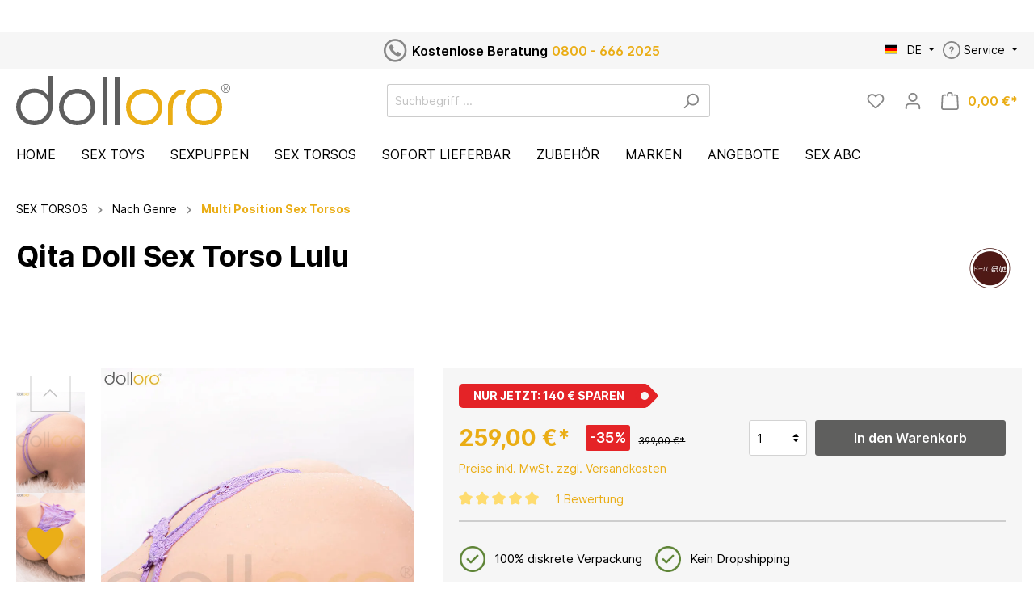

--- FILE ---
content_type: text/html; charset=UTF-8
request_url: https://www.dolloro.de/qita-doll-sex-torso-lulu/sw10906
body_size: 84665
content:

<!DOCTYPE html>

<html lang="de-DE"
      itemscope="itemscope"
      itemtype="https://schema.org/WebPage">

                            
    <head>
                                        <meta charset="utf-8">
            
            <script>
            let gtmIsTrackingProductClicks = Boolean(1), gtmContainerId = 'GTM-5XC4ZDM', hasSWConsentSupport = Boolean(Number(1));
            window.wbmScriptIsSet = false;
        </script>
        <script type="text/javascript">
            window.dataLayer = window.dataLayer || [];
            window.dataLayer.push({"ecommerce":{"currencyCode":"EUR","detail":{"actionField":{"list":""},"products":[{"category":"","price":259,"brand":"Qita Doll","id":"SW10906","name":"Qita Doll Sex Torso Lulu","variant":""}]}},"google_tag_params":{"ecomm_prodid":"SW10906","ecomm_pagetype":"product"}});

                    </script>                <!-- WbmTagManagerEcomm Head Snippet Start -->
        <script id="wbmTagManger" type="text/javascript">
            function getCookie(name) {
                var cookieMatch = document.cookie.match(name + '=(.*?)(;|$)');
                return cookieMatch && decodeURI(cookieMatch[1]);
            }

            var gtmCookieSet = getCookie('wbm-tagmanager-enabled');
            
            var googleTag = function(w,d,s,l,i){w[l]=w[l]||[];w[l].push({'gtm.start':new Date().getTime(),event:'gtm.js'});var f=d.getElementsByTagName(s)[0],j=d.createElement(s),dl=l!='dataLayer'?'&l='+l:'';j.async=true;j.src='https://www.googletagmanager.com/gtm.js?id='+i+dl+'';f.parentNode.insertBefore(j,f);};
            

            if (hasSWConsentSupport && gtmCookieSet === null) {
                window.wbmGoogleTagmanagerId = gtmContainerId;
                window.wbmScriptIsSet = false;
                window.googleTag = googleTag;
            } else {
                window.wbmScriptIsSet = true;
                googleTag(window, document, 'script', 'dataLayer', gtmContainerId);
                googleTag = null;
            }
        </script><!-- WbmTagManagerEcomm Head Snippet End -->    
                <meta name="viewport"
          content="width=device-width, initial-scale=1, maximum-scale=1, shrink-to-fit=no">

                            <meta name="author"
                      content=""/>
                <meta name="robots"
                      content="index,follow"/>
                <meta name="revisit-after"
                      content="15 days"/>
                <meta name="keywords"
                      content=""/>
                <meta name="description"
                      content="Qita Doll Sex Torso Lulu | 18-Jähriges Erotikmodel | Originalabdruck aus Silikon ~ Lebensechtes Feeling"/>
            
                    <meta property="og:type"
          content="product"/>
    <meta property="og:site_name"
          content="dolloro®"/>
    <meta property="og:url"
          content="https://www.dolloro.de/qita-doll-sex-torso-lulu/sw10906"/>
    <meta property="og:title"
          content="Qita Doll Sex Torso Lulu"/>

    <meta property="og:description"
          content="Qita Doll Sex Torso Lulu | 18-Jähriges Erotikmodel | Originalabdruck aus Silikon ~ Lebensechtes Feeling"/>
    <meta property="og:image"
          content="https://www.dolloro.de/media/a9/30/2f/1761045752/05_Qita-Doll-Lulu.jpg"/>

            <meta property="product:brand"
              content="Qita Doll"/>
    
            <meta property="product:price:amount"
          content="259"/>
    <meta property="product:price:currency"
          content="EUR"/>
    <meta property="product:product_link"
          content="https://www.dolloro.de/qita-doll-sex-torso-lulu/sw10906"/>

    <meta name="twitter:card"
          content="product"/>
    <meta name="twitter:site"
          content="dolloro®"/>
    <meta name="twitter:title"
          content="Qita Doll Sex Torso Lulu"/>
    <meta name="twitter:description"
          content="Qita Doll Sex Torso Lulu | 18-Jähriges Erotikmodel | Originalabdruck aus Silikon ~ Lebensechtes Feeling"/>
    <meta name="twitter:image"
          content="https://www.dolloro.de/media/a9/30/2f/1761045752/05_Qita-Doll-Lulu.jpg"/>


    

                            <meta itemprop="copyrightHolder"
                      content="dolloro®"/>
                <meta itemprop="copyrightYear"
                      content=""/>
                <meta itemprop="isFamilyFriendly"
                      content="false"/>
                <meta itemprop="image"
                      content="https://www.dolloro.de/media/38/e0/0c/1622021296/logo_new_hq.svg"/>
            
                                                

    <link rel="prefetch" href="https://cdnjs.cloudflare.com/ajax/libs/font-awesome/4.7.0/css/font-awesome.min.css"
          as="style" onload="this.onload=null;this.rel='stylesheet'">
    <noscript><link rel="stylesheet" href="https://cdnjs.cloudflare.com/ajax/libs/font-awesome/4.7.0/css/font-awesome.min.css"></noscript>

    <link rel="prefetch" href="/bundles/ksadditions/storefront/fonts/Sexy_Beauty.ttf" as="font" type="font/ttf" crossorigin>
    <link rel="prefetch" href="/bundles/storefront/assets/font/Inter-Bold.woff2" as="font" type="font/woff2" crossorigin>
    <link rel="prefetch" href="/bundles/storefront/assets/font/Inter-Regular.woff2" as="font" type="font/woff2" crossorigin>
    <link rel="prefetch" href="/bundles/storefront/assets/font/Inter-SemiBold.woff2" as="font" type="font/woff2" crossorigin>
        
            <link rel="icon" type="image/png" sizes="32x32" href="https://www.dolloro.de/bundles/brandcrockmaintheme/favicon-32x32.png?17326160941841">
    <link rel="icon" type="image/png" sizes="16x16" href="https://www.dolloro.de/bundles/brandcrockmaintheme/favicon-16x16.png?17326160941180">
    <link rel="manifest" href="https://www.dolloro.de/bundles/brandcrockmaintheme/site.webmanifest?1732616094482">
    <link rel="mask-icon" href="https://www.dolloro.de/bundles/brandcrockmaintheme/safari-pinned-tab.svg?17326160947200" color="#5bbad5">
    <link rel="shortcut icon" href="https://www.dolloro.de/bundles/brandcrockmaintheme/favicon.ico?173261609415086">
    <meta name="msapplication-TileColor" content="#ffffff">
    <meta name="msapplication-config" content="https://www.dolloro.de/bundles/brandcrockmaintheme/browserconfig.xml?1732616094274">
    <meta name="theme-color" content="#ffffff">

            <link rel="apple-touch-icon" sizes="180x180" href="https://www.dolloro.de/bundles/brandcrockmaintheme/apple-touch-icon.png?17326160946771">

        
                        
    
    <link rel="canonical" href="https://www.dolloro.de/qita-doll-sex-torso-lulu/sw10906" />

    
                    <title itemprop="name">Qita Doll Sex Torso Lulu</title>
        
                                                                            <link rel="stylesheet"
                      href="https://www.dolloro.de/theme/404b8e3e0cbee25599adb5bbd9b5be22/css/all.css?1740498340676477">
                                    

    	  		<style>
		
	.ultra-top-bar-icon {
		float: left;
	}
	
	.ultra-top-bar-icon .icon {
		height:14px;
	}
	
	.ultra-top-bar-icon svg {
		top:2px !important;
	}
	
	.ultra-topbar-own-icon img {
	height: 11px;
	width: 14px;
	vertical-align: inherit;
}

.ultra-topbar-own-icon { overflow:auto; }
	
	
	</style>
	
    


                <script type="text/javascript">
        (function() {
            function getItem(A){if(!A)return!1;var e=A+"=",t=document.cookie.split(";");for(let o=0;o<t.length;o++){for(var i=t[o];" "===i.charAt(0);)i=i.substring(1);if(0===i.indexOf(e))return i.substring(e.length,i.length)}return!1}function setItem(A,e,t){if(null==A)throw Error("You must specify a key to set a cookie");var o=new Date;o.setTime(o.getTime()+864e5*t);var i="";"https:"===location.protocol&&(i="secure"),document.cookie=A+"="+e+";expires="+o.toUTCString()+";path=/;sameSite=lax;"+i}function checkWebpFeature(A,e){var t=new Image;t.onload=function(){let o=t.width>0&&t.height>0;e(A,o)},t.onerror=function(){e(A,!1)},t.src="data:image/webp;base64,"+({lossy:"UklGRiIAAABXRUJQVlA4IBYAAAAwAQCdASoBAAEADsD+JaQAA3AAAAAA",lossless:"UklGRhoAAABXRUJQVlA4TA0AAAAvAAAAEAcQERGIiP4HAA==",alpha:"UklGRkoAAABXRUJQVlA4WAoAAAAQAAAAAAAAAAAAQUxQSAwAAAARBxAR/Q9ERP8DAABWUDggGAAAABQBAJ0BKgEAAQAAAP4AAA3AAP7mtQAAAA==",animation:"UklGRlIAAABXRUJQVlA4WAoAAAASAAAAAAAAAAAAQU5JTQYAAAD/////AABBTk1GJgAAAAAAAAAAAAAAAAAAAGQAAABWUDhMDQAAAC8AAAAQBxAREYiI/gcA"})[A]}

            if (document.cookie !== 'undefined' && !getItem('ksIgnoreWebp')) {
                checkWebpFeature('lossy', function(feature, result) {
                    if (!result) {
                        setItem('ksIgnoreWebp', true, 1);
                        window && window.location.reload();
                    }
                })
            }
        })();
    </script>

                    <script>
        window.features = {"V6_5_0_0":false,"v6.5.0.0":false,"PERFORMANCE_TWEAKS":false,"performance.tweaks":false,"FEATURE_NEXT_1797":false,"feature.next.1797":false,"FEATURE_NEXT_16710":false,"feature.next.16710":false,"FEATURE_NEXT_13810":false,"feature.next.13810":false,"FEATURE_NEXT_13250":false,"feature.next.13250":false,"FEATURE_NEXT_17276":false,"feature.next.17276":false,"FEATURE_NEXT_16151":false,"feature.next.16151":false,"FEATURE_NEXT_16155":false,"feature.next.16155":false,"FEATURE_NEXT_19501":false,"feature.next.19501":false,"FEATURE_NEXT_15053":false,"feature.next.15053":false,"FEATURE_NEXT_18215":false,"feature.next.18215":false,"FEATURE_NEXT_15815":false,"feature.next.15815":false,"FEATURE_NEXT_14699":false,"feature.next.14699":false,"FEATURE_NEXT_15707":false,"feature.next.15707":false,"FEATURE_NEXT_14360":false,"feature.next.14360":false,"FEATURE_NEXT_15172":false,"feature.next.15172":false,"FEATURE_NEXT_14001":false,"feature.next.14001":false,"FEATURE_NEXT_7739":false,"feature.next.7739":false,"FEATURE_NEXT_16200":false,"feature.next.16200":false,"FEATURE_NEXT_13410":false,"feature.next.13410":false,"FEATURE_NEXT_15917":false,"feature.next.15917":false,"FEATURE_NEXT_15957":false,"feature.next.15957":false,"FEATURE_NEXT_13601":false,"feature.next.13601":false,"FEATURE_NEXT_16992":false,"feature.next.16992":false,"FEATURE_NEXT_7530":false,"feature.next.7530":false,"FEATURE_NEXT_16824":false,"feature.next.16824":false,"FEATURE_NEXT_16271":false,"feature.next.16271":false,"FEATURE_NEXT_15381":false,"feature.next.15381":false,"FEATURE_NEXT_17275":false,"feature.next.17275":false,"FEATURE_NEXT_17016":false,"feature.next.17016":false,"FEATURE_NEXT_16236":false,"feature.next.16236":false,"FEATURE_NEXT_16640":false,"feature.next.16640":false,"FEATURE_NEXT_17858":false,"feature.next.17858":false,"FEATURE_NEXT_6758":false,"feature.next.6758":false,"FEATURE_NEXT_19048":false,"feature.next.19048":false,"FEATURE_NEXT_19822":false,"feature.next.19822":false,"FEATURE_NEXT_18129":false,"feature.next.18129":false,"FEATURE_NEXT_19163":false,"feature.next.19163":false,"FEATURE_NEXT_18187":false,"feature.next.18187":false,"FEATURE_NEXT_17978":false,"feature.next.17978":false,"FEATURE_NEXT_11634":false,"feature.next.11634":false,"FEATURE_NEXT_21547":false,"feature.next.21547":false,"FEATURE_NEXT_22900":false,"feature.next.22900":false,"FEATURE_SWAGCMSEXTENSIONS_1":true,"feature.swagcmsextensions.1":true,"FEATURE_SWAGCMSEXTENSIONS_2":true,"feature.swagcmsextensions.2":true,"FEATURE_SWAGCMSEXTENSIONS_8":true,"feature.swagcmsextensions.8":true,"FEATURE_SWAGCMSEXTENSIONS_63":true,"feature.swagcmsextensions.63":true};
    </script>
        

                                                    
            <script>
                                    window.gtagActive = true;
                    window.gtagURL = 'https://www.googletagmanager.com/gtag/js?id=UA-172151603-2'
                    window.controllerName = 'product';
                    window.actionName = 'index';
                    window.trackOrders = '1';
                    window.gtagTrackingId = 'UA-172151603-2';
                    window.dataLayer = window.dataLayer || [];
                    window.gtagConfig = {
                        'anonymize_ip': '1',
                        'cookie_domain': 'none',
                        'cookie_prefix': '_swag_ga',
                    };

                    function gtag() { dataLayer.push(arguments); }
                            </script>

                                        <script id="sw-google-tag-manager-init" type="javascript/blocked">
                                            window.gtagCallback = function gtagCallbackFunction() {}
                                    </script>
                                
                            
            
                        <script type="text/javascript" defer>
            class LazyLoadScripts {
                constructor() {
                    this.triggerEvents = ["keydown", "mousedown", "mousemove", "touchmove", "touchstart", "touchend", "wheel"],
                        this.userEventHandler = this._triggerListener.bind(this),
                        this.touchStartHandler = this._onTouchStart.bind(this),
                        this.touchMoveHandler = this._onTouchMove.bind(this),
                        this.touchEndHandler = this._onTouchEnd.bind(this),
                        this.clickHandler = this._onClick.bind(this),
                        this.interceptedClicks = [],
                        window.addEventListener("pageshow", (e=>{
                                this.persisted = e.persisted
                            }
                        )),
                        window.addEventListener("DOMContentLoaded", (()=>{
                                this._preconnect3rdParties()
                            }
                        )),
                        this.delayedScripts = {
                            normal: [],
                            async: [],
                            defer: []
                        },
                        this.allJQueries = []
                }
                _addUserInteractionListener(e) {
                    document.hidden ? e._triggerListener() : (this.triggerEvents.forEach((t=>window.addEventListener(t, e.userEventHandler, {
                        passive: !0
                    }))),
                        window.addEventListener("touchstart", e.touchStartHandler, {
                            passive: !0
                        }),
                        window.addEventListener("mousedown", e.touchStartHandler),
                        document.addEventListener("visibilitychange", e.userEventHandler))
                }
                _removeUserInteractionListener() {
                    this.triggerEvents.forEach((e=>window.removeEventListener(e, this.userEventHandler, {
                        passive: !0
                    })))
                        document.removeEventListener("visibilitychange", this.userEventHandler)
                }
                _onTouchStart(e) {
                    "HTML" !== e.target.tagName && (window.addEventListener("touchend", this.touchEndHandler),
                        window.addEventListener("mouseup", this.touchEndHandler),
                        window.addEventListener("touchmove", this.touchMoveHandler, {
                            passive: !0
                        }),
                        window.addEventListener("mousemove", this.touchMoveHandler),
                        e.target.addEventListener("click", this.clickHandler),
                        this._renameDOMAttribute(e.target, "onclick", "rocket-onclick"))
                }
                _onTouchMove(e) {
                    window.removeEventListener("touchend", this.touchEndHandler),
                        window.removeEventListener("mouseup", this.touchEndHandler),
                        window.removeEventListener("touchmove", this.touchMoveHandler, {
                            passive: !0
                        }),
                        window.removeEventListener("mousemove", this.touchMoveHandler),
                        e.target.removeEventListener("click", this.clickHandler),
                        this._renameDOMAttribute(e.target, "rocket-onclick", "onclick")
                }
                _onTouchEnd(e) {
                    window.removeEventListener("touchend", this.touchEndHandler),
                        window.removeEventListener("mouseup", this.touchEndHandler),
                        window.removeEventListener("touchmove", this.touchMoveHandler, {
                            passive: !0
                        }),
                        window.removeEventListener("mousemove", this.touchMoveHandler)
                }
                _onClick(e) {
                    e.target.removeEventListener("click", this.clickHandler),
                        this._renameDOMAttribute(e.target, "rocket-onclick", "onclick"),
                        this.interceptedClicks.push(e),
                        e.preventDefault(),
                        e.stopPropagation(),
                        e.stopImmediatePropagation()
                }
                _replayClicks() {
                    window.removeEventListener("touchstart", this.touchStartHandler, {
                        passive: !0
                    }),
                        window.removeEventListener("mousedown", this.touchStartHandler),
                        this.interceptedClicks.forEach((e=>{
                                e.target.dispatchEvent(new MouseEvent("click",{
                                    view: e.view,
                                    bubbles: !0,
                                    cancelable: !0
                                }))
                            }
                        ))
                }
                _renameDOMAttribute(e, t, n) {
                    e.hasAttribute && e.hasAttribute(t) && (event.target.setAttribute(n, event.target.getAttribute(t)),
                        event.target.removeAttribute(t))
                }
                _triggerListener(e, e2) {
                    console.log('triggered', e, document.readyState);
                    this._removeUserInteractionListener(this);

                    //TODO
                    // setTimeout(() => {
                        "loading" === document.readyState
                            ? document.addEventListener("DOMContentLoaded", this._loadEverythingNow.bind(this))
                            : this._loadEverythingNow()
                    // }, 1000)
                }
                _preconnect3rdParties() {
                    let e = [];
                    document.querySelectorAll("script[type=lazyloadscript]").forEach((t=>{
                            if (t.hasAttribute("src")) {
                                const n = new URL(t.src).origin;
                                n !== location.origin && e.push({
                                    src: n,
                                    crossOrigin: t.crossOrigin || "module" === t.getAttribute("data-script-type")
                                })
                            }
                        }
                    )),
                        e = [...new Map(e.map((e=>[JSON.stringify(e), e]))).values()],
                        this._batchInjectResourceHints(e, "preconnect")
                }
                async _loadEverythingNow() {
                    console.log('_loadEverythingNow')
                    this.lastBreath = Date.now(),
                        this._delayEventListeners(),
                        this._delayJQueryReady(this),
                        this._handleDocumentWrite(),
                        this._registerAllDelayedScripts(),
                        this._preloadAllScripts(),
                        await this._loadScriptsFromList(this.delayedScripts.normal),
                        await this._loadScriptsFromList(this.delayedScripts.defer),
                        await this._loadScriptsFromList(this.delayedScripts.async);
                    try {
                        await this._triggerDOMContentLoaded(),
                            await this._triggerWindowLoad()
                    } catch (e) {}
                    window.dispatchEvent(new Event("rocket-allScriptsLoaded")),
                        this._replayClicks()
                }
                _registerAllDelayedScripts() {
                    document.querySelectorAll("script[type=lazyloadscript]").forEach((e=>{
                            e.hasAttribute("src") ? e.hasAttribute("async") && !1 !== e.async ? this.delayedScripts.async.push(e) : e.hasAttribute("defer") && !1 !== e.defer || "module" === e.getAttribute("data-script-type") ? this.delayedScripts.defer.push(e) : this.delayedScripts.normal.push(e) : this.delayedScripts.normal.push(e)
                        }
                    ))
                }
                async _transformScript(e) {
                    return await this._littleBreath(),
                        new Promise((t=>{
                                const n = document.createElement("script");
                                [...e.attributes].forEach((e=>{
                                        let t = e.nodeName;
                                        "type" !== t && ("data-script-type" === t && (t = "type"),
                                            n.setAttribute(t, e.nodeValue))
                                    }
                                )),
                                    e.hasAttribute("src") ? (n.addEventListener("load", t),
                                        n.addEventListener("error", t)) : (n.text = e.text,
                                        t());
                                try {
                                    e.parentNode.replaceChild(n, e)
                                } catch (e) {
                                    t()
                                }
                            }
                        ))
                }
                async _loadScriptsFromList(e) {
                    const t = e.shift();
                    return t ? (await this._transformScript(t),
                        this._loadScriptsFromList(e)) : Promise.resolve()
                }
                _preloadAllScripts() {
                    this._batchInjectResourceHints([...this.delayedScripts.normal, ...this.delayedScripts.defer, ...this.delayedScripts.async], "preload")
                }
                _batchInjectResourceHints(e, t) {
                    var n = document.createDocumentFragment();
                    e.forEach((e=>{
                            if (e.src) {
                                const i = document.createElement("link");
                                i.href = e.src,
                                    i.rel = t,
                                "preconnect" !== t && (i.as = "script"),
                                e.getAttribute && "module" === e.getAttribute("data-script-type") && (i.crossOrigin = !0),
                                e.crossOrigin && (i.crossOrigin = e.crossOrigin),
                                    n.appendChild(i)
                            }
                        }
                    )),
                        document.head.appendChild(n)
                }
                _delayEventListeners() {
                    let e = {};
                    function t(t, n) {
                        !function(t) {
                            function n(n) {
                                return e[t].eventsToRewrite.indexOf(n) >= 0 ? "rocket-" + n : n
                            }
                            e[t] || (e[t] = {
                                    originalFunctions: {
                                        add: t.addEventListener,
                                        remove: t.removeEventListener
                                    },
                                    eventsToRewrite: []
                                },
                                    t.addEventListener = function() {
                                        arguments[0] = n(arguments[0]),
                                            e[t].originalFunctions.add.apply(t, arguments)
                                    }
                                    ,
                                    t.removeEventListener = function() {
                                        arguments[0] = n(arguments[0]),
                                            e[t].originalFunctions.remove.apply(t, arguments)
                                    }
                            )
                        }(t),
                            e[t].eventsToRewrite.push(n)
                    }
                    function n(e, t) {
                        let n = e[t];
                        Object.defineProperty(e, t, {
                            get: ()=>n || function() {}
                            ,
                            set(i) {
                                e["rocket" + t] = n = i
                            }
                        })
                    }
                    t(document, "DOMContentLoaded"),
                        t(window, "DOMContentLoaded"),
                        t(window, "load"),
                        t(window, "pageshow"),
                        t(document, "readystatechange"),
                        n(document, "onreadystatechange"),
                        n(window, "onload"),
                        n(window, "onpageshow")
                }
                _delayJQueryReady(e) {
                    let t = window.jQuery;
                    Object.defineProperty(window, "jQuery", {
                        get: ()=>t,
                        set(n) {
                            if (n && n.fn && !e.allJQueries.includes(n)) {
                                n.fn.ready = n.fn.init.prototype.ready = function(t) {
                                    e.domReadyFired ? t.bind(document)(n) : document.addEventListener("rocket-DOMContentLoaded", (()=>t.bind(document)(n)))
                                }
                                ;
                                const t = n.fn.on;
                                n.fn.on = n.fn.init.prototype.on = function() {
                                    if (this[0] === window) {
                                        function e(e) {
                                            return e.split(" ").map((e=>"load" === e || 0 === e.indexOf("load.") ? "rocket-jquery-load" : e)).join(" ")
                                        }
                                        "string" == typeof arguments[0] || arguments[0]instanceof String ? arguments[0] = e(arguments[0]) : "object" == typeof arguments[0] && Object.keys(arguments[0]).forEach((t=>{
                                                delete Object.assign(arguments[0], {
                                                    [e(t)]: arguments[0][t]
                                                })[t]
                                            }
                                        ))
                                    }
                                    return t.apply(this, arguments),
                                        this
                                }
                                    ,
                                    e.allJQueries.push(n)
                            }
                            t = n
                        }
                    })
                }
                async _triggerDOMContentLoaded() {
                    this.domReadyFired = !0,
                        await this._littleBreath(),
                        document.dispatchEvent(new Event("rocket-DOMContentLoaded")),
                        await this._littleBreath(),
                        window.dispatchEvent(new Event("rocket-DOMContentLoaded")),
                        await this._littleBreath(),
                        document.dispatchEvent(new Event("rocket-readystatechange")),
                        await this._littleBreath(),
                    document.rocketonreadystatechange && document.rocketonreadystatechange()
                }
                async _triggerWindowLoad() {
                    await this._littleBreath(),
                        window.dispatchEvent(new Event("rocket-load")),
                        await this._littleBreath(),
                    window.rocketonload && window.rocketonload(),
                        await this._littleBreath(),
                        this.allJQueries.forEach((e=>e(window).trigger("rocket-jquery-load"))),
                        await this._littleBreath();
                    const e = new Event("rocket-pageshow");
                    e.persisted = this.persisted,
                        window.dispatchEvent(e),
                        await this._littleBreath(),
                    window.rocketonpageshow && window.rocketonpageshow({
                        persisted: this.persisted
                    })
                }
                _handleDocumentWrite() {
                    const e = new Map;
                    document.write = document.writeln = function(t) {
                        const n = document.currentScript
                            , i = document.createRange()
                            , r = n.parentElement;
                        let o = e.get(n);
                        void 0 === o && (o = n.nextSibling,
                            e.set(n, o));
                        const s = document.createDocumentFragment();
                        i.setStart(s, 0),
                            s.appendChild(i.createContextualFragment(t)),
                            r.insertBefore(s, o)
                    }
                }
                async _littleBreath() {
                    Date.now() - this.lastBreath > 45 && (await this._requestAnimFrame(),
                        this.lastBreath = Date.now())
                }
                async _requestAnimFrame() {
                    return document.hidden ? new Promise((e=>setTimeout(e))) : new Promise((e=>requestAnimationFrame(e)))
                }
                static run() {
                    const e = new LazyLoadScripts;
                    e._addUserInteractionListener(e)
                }
            }
            LazyLoadScripts.run();
        </script>

    <script>
        window.ksSw6 = {
            salesChennelId: 'ec7f60e042e9465abbffcc46d7534416'
        }
    </script>

                                    <script>
                    window.useDefaultCookieConsent = true;
                </script>
                    
            </head>

    <body class="is-ctl-product is-act-index is-tanmar-google-ads  ">

                                                                <script>
                    window.dataLayer = window.dataLayer || [];
                    function gtag(){ dataLayer.push(arguments); }
                    window._tmGoogleAdsFns = [];

                    window._tmOnGoogleAdsAllow = function(){
                        var script= document.createElement('script');
                        script.type = 'text/javascript';
                        script.src = 'https://www.googletagmanager.com/gtag/js?id=AW-482786972';
                        script.async = true;
                        document.getElementsByTagName("head")[0].appendChild(script);
                        
                        gtag('js', new Date());
                        gtag('config', 'AW-482786972');

                        for(var i in window._tmGoogleAdsFns){
                            if(typeof window._tmGoogleAdsFns[i] == "function"){
                                window._tmGoogleAdsFns[i]();
                            }
                        }
                    };
                </script>
                                        
        
    <div id="content-wrapper">
        
                                    <noscript>
                <iframe src="https://www.googletagmanager.com/ns.html?id=GTM-5XC4ZDM"
                        height="0" width="0" style="display:none;visibility:hidden"></iframe>
            </noscript>
                            <noscript class="noscript-main">
                
    <div role="alert"
         class="alert alert-info alert-has-icon">
                                                                <span class="icon icon-info">
                        <svg xmlns="http://www.w3.org/2000/svg" xmlns:xlink="http://www.w3.org/1999/xlink" width="24" height="24" viewBox="0 0 24 24"><defs><path d="M12 7c.5523 0 1 .4477 1 1s-.4477 1-1 1-1-.4477-1-1 .4477-1 1-1zm1 9c0 .5523-.4477 1-1 1s-1-.4477-1-1v-5c0-.5523.4477-1 1-1s1 .4477 1 1v5zm11-4c0 6.6274-5.3726 12-12 12S0 18.6274 0 12 5.3726 0 12 0s12 5.3726 12 12zM12 2C6.4772 2 2 6.4772 2 12s4.4772 10 10 10 10-4.4772 10-10S17.5228 2 12 2z" id="icons-default-info" /></defs><use xlink:href="#icons-default-info" fill="#758CA3" fill-rule="evenodd" /></svg>
        </span>
                                        
                    <div class="alert-content-container">
                                                    
                                    <div class="alert-content">
                                                    Um unseren Shop in vollem Umfang nutzen zu können, empfehlen wir dir Javascript in deinem Browser zu aktivieren.
                                            </div>
                
                                                                </div>
            </div>
            </noscript>
        

    
                
                <header class="header-main">
                        <div class="top-bar">
        <div class="container">
            <nav class="top-bar-nav">
                                                                                                            <div class="top-bar-nav-item top-bar-contacts d-flex align-items-center">
                                <span class="top-bar-contacts-text">Kostenlose Beratung  </span>
                                <a class="top-bar-contacts-link"
                                   href="tel:08006662025">0800 - 666 2025</a>
                            </div>
                                            
                    											
  
























    														
																		 
												
						
												
									
																			
										
																			
																			
																			
				
							
	
    														
																		 
												
													
					
									
																			
										
																			
												
												
									
		
	
    							
																		 
												
						
												
									
																			
										
												
												
												
				
							
	
    							
																		 
												
						
												
									
																			
										
												
												
												
				
							
	
    							
																		 
												
						
												
									
																			
										
												
												
												
				
							
	
    							
							
												
										
												
												
												
				
							
	
    							
							
												
										
												
												
												
				
							
	
    							
							
												
										
												
												
												
				
							
	
    							
							
												
										
												
												
												
				
							
	
    							
							
												
										
												
												
												
				
							
	
    							
							
												
										
												
												
												
				
							
	
    							
							
												
										
												
												
												
				
							
	
    							
							
												
										
												
												
												
				
							
	
    							
							
												
										
												
												
												
				
							
	
    							
							
												
										
												
												
												
				
							
	
    							
							
												
										
												
												
												
				
							
	
    							
							
												
										
												
												
												
				
							
	
    							
							
												
										
												
												
												
				
							
	
    							
							
												
										
												
												
												
				
							
	
    							
							
												
										
												
												
												
				
							
	
    							
							
												
										
												
												
												
				
							
	
    							
							
												
										
												
												
												
				
							
		
        <div class="top-bar-nav-item top-bar-menu">
                            <div class="service-menu dropdown">
                    <button class="btn dropdown-toggle top-bar-nav-btn"
                            type="button"
                            id="serviceMenuDropdown-"
                            data-toggle="dropdown"
                            aria-haspopup="true"
                            aria-expanded="false">
														 							 
														
														<div class="top-bar-list-icon language-flag country-de language-de"></div>
							<span class="top-bar-nav-text-own">DE</span>
														
														
							                                
							
                        
                    </button>
                    					<div class="dropdown-menu dropdown-menu-right"
                             aria-labelledby="serviceMenuDropdown-">
							
										
												 							 					
								                                 <a class="top-bar-list-item dropdown-item"
                                   href="http://www.dolloro.com"
                                   title="EN">

								   								   
																																															<span class="top-bar-list-icon ultra-topbar-own-icon">
														<img src="https://www.dolloro.de/media/1c/32/04/1638440898/united-states-of-america-flag-png-xl.jpg">
													</span>EN																				   								   	
																		
								   								   
								   								   
								   </a>
								
												 							 					
															
												 							 					
															
												 							 					
															
												 							 					
															
												 							 					
															
												 							 					
															
												 							 					
															
												 							 					
															
												 							 					
															
												 							 					
															
												 							 					
															
												 							 					
															
												 							 					
															
												 							 					
															
												 							 					
															
												 							 					
															
												 							 					
															
												 							 					
															
												 							 					
															
												 							 					
															 </div>
                        
						
					
                                    </div>
                    </div>

								 
                
                                                                    
                
                
                                                                    
                
            <div class="top-bar-nav-item top-bar-menu top-bar-test d-none d-lg-block">
                                            <div class="service-menu dropdown">
                    <button class="btn dropdown-toggle top-bar-nav-btn"
                            type="button"
                            id="serviceMenuDropdown-top-bar"
                            data-toggle="dropdown"
                            aria-haspopup="true"
                            aria-expanded="false">
                                <span class="icon icon-help">
                        <svg xmlns="http://www.w3.org/2000/svg" xmlns:xlink="http://www.w3.org/1999/xlink" width="24" height="24" viewBox="0 0 24 24"><defs><path d="M24 12c0 6.6274-5.3726 12-12 12S0 18.6274 0 12 5.3726 0 12 0s12 5.3726 12 12zM12 2C6.4772 2 2 6.4772 2 12s4.4772 10 10 10 10-4.4772 10-10S17.5228 2 12 2zm0 13c.5523 0 1 .4477 1 1s-.4477 1-1 1-1-.4477-1-1 .4477-1 1-1zm-1-5c0 .5523-.4477 1-1 1s-1-.4477-1-1c0-1.8856 1.1144-3 3-3s3 1.1144 3 3c0 1.1817-.434 1.7713-1.3587 2.3496l-.1078.0674c-.4464.2817-.5335.4154-.5335 1.083 0 .5523-.4477 1-1 1s-1-.4477-1-1c0-1.4161.4788-2.1515 1.4665-2.7745l.1142-.0716C12.9784 10.4052 13 10.376 13 10c0-.781-.219-1-1-1s-1 .219-1 1z" id="icons-default-help" /></defs><use xlink:href="#icons-default-help" fill="#758CA3" fill-rule="evenodd" /></svg>
        </span>
                            <span class="top-bar-nav-text">Service</span>
                    </button>
                                            <div class="dropdown-menu dropdown-menu-right"
                             aria-labelledby="serviceMenuDropdown-top-bar">
                            
                                                                
                                <a class="top-bar-list-item dropdown-item"
                                   href="https://www.dolloro.de/impressum/"
                                                                      title="Impressum">Impressum</a>
                            
                                                                
                                <a class="top-bar-list-item dropdown-item"
                                   href="/sex-abc/"
                                                                      title="Sex ABC">Sex ABC</a>
                            
                                                                
                                <a class="top-bar-list-item dropdown-item"
                                   href="/warum-wir/"
                                                                      title="Warum dolloro?">Warum dolloro?</a>
                            
                                                                
                                <a class="top-bar-list-item dropdown-item"
                                   href="https://www.dolloro.de/team/"
                                                                      title="Team">Team</a>
                            
                                                                
                                <a class="top-bar-list-item dropdown-item"
                                   href="https://www.dolloro.de/agb/"
                                                                      title="AGB">AGB</a>
                            
                                                                
                                <a class="top-bar-list-item dropdown-item"
                                   href="https://www.dolloro.de/datenschutz/"
                                                                      title="Datenschutz">Datenschutz</a>
                            
                                                                
                                <a class="top-bar-list-item dropdown-item"
                                   href="https://www.dolloro.de/kontakt/"
                                                                      title="Kontakt">Kontakt</a>
                            
                                                                
                                <a class="top-bar-list-item dropdown-item"
                                   href="https://www.dolloro.de/individuelle-anfrage/"
                                                                      title="Individuelle Anfrage">Individuelle Anfrage</a>
                                                    </div>
                                    </div>
            
                    </div>
                
                
            </nav>
        </div>
    </div>

        <div class="container header-main-nav" id="header-main-nav" data-ks-sticky-header="true">
            
            <div class="row align-items-center header-row position-relative d-flex justify-content-lg-between">
                                            <div class="col-12 col-lg-auto header-logo-col">
                            <div class="header-logo-main">
                    <a class="header-logo-main-link"
               href="/"
               title="Zur Startseite wechseln">
                                    <picture class="header-logo-picture">
                                                                                    

    
                                                                                

    
                                    <source srcset="https://www.dolloro.de/media/38/e0/0c/1622021296/logo_new_hq.svg" type="image/webp">
    
                                                                <img src="https://www.dolloro.de/media/38/e0/0c/1622021296/logo_new_hq.svg"
                                     alt="Zur Startseite wechseln"
                                     class="img-fluid header-logo-main-img"/>
                                                    
                    </picture>
                            </a>
            </div>


                    <div style="display: none" data-ks-check-webp="true" data-ks-check-webp-options='{&quot;ignoreCookieKey&quot;:&quot;ksIgnoreWebp&quot;}'></div>
                    </div>
            
            
                            <div class="col-12 order-3 order-lg-2 col-sm header-search-col">
                    <div class="row">
                        <div class="col">
                            
    <div class="collapse"
         id="searchCollapse">
        <div class="header-search">
            <form action="/search"
                  method="get"
                  data-search-form="true"
                  data-search-widget-options='{&quot;searchWidgetMinChars&quot;:2}'
                  data-url="/suggest?search="
                  class="header-search-form">
                                    <div class="input-group">
                                                    <input type="search"
                                   name="search"
                                   class="form-control header-search-input"
                                   autocomplete="off"
                                   autocapitalize="off"
                                   placeholder="Suchbegriff ..."
                                   aria-label="Suchbegriff ..."
                                   value=""
                            >
                        
                                                                                                                <div class="input-group-append">
                                    <button type="submit"
                                            class="btn header-search-btn"
                                            aria-label="Suchen">
                                        <span class="header-search-icon">
                                                    <span class="icon icon-search">
                        <svg xmlns="http://www.w3.org/2000/svg" xmlns:xlink="http://www.w3.org/1999/xlink" width="24" height="24" viewBox="0 0 24 24"><defs><path d="M10.0944 16.3199 4.707 21.707c-.3905.3905-1.0237.3905-1.4142 0-.3905-.3905-.3905-1.0237 0-1.4142L8.68 14.9056C7.6271 13.551 7 11.8487 7 10c0-4.4183 3.5817-8 8-8s8 3.5817 8 8-3.5817 8-8 8c-1.8487 0-3.551-.627-4.9056-1.6801zM15 16c3.3137 0 6-2.6863 6-6s-2.6863-6-6-6-6 2.6863-6 6 2.6863 6 6 6z" id="icons-default-search" /></defs><use xlink:href="#icons-default-search" fill="#758CA3" fill-rule="evenodd" /></svg>
        </span>
                                            </span>
                                    </button>
                                </div>
                                                                        </div>
                            </form>
        </div>
    </div>
                        </div>
                    </div>
                </div>
            
                            <div class="col-12 p-0 p-lg-2 col-lg-auto order-1 order-sm-2 header-actions-col">
                    <div class="row no-gutters">
                                                    <div class="col d-lg-none d-flex align-items-center">
                                <div class="menu-button">
                                                                                                                    <button class="btn nav-main-toggle-btn header-actions-btn"
                                                type="button"
                                                data-offcanvas-menu="true"
                                                aria-label="Menü">
                                                                                                    <span class="icon icon-stack">
                        <svg xmlns="http://www.w3.org/2000/svg" xmlns:xlink="http://www.w3.org/1999/xlink" width="24" height="24" viewBox="0 0 24 24"><defs><path d="M3 13c-.5523 0-1-.4477-1-1s.4477-1 1-1h18c.5523 0 1 .4477 1 1s-.4477 1-1 1H3zm0-7c-.5523 0-1-.4477-1-1s.4477-1 1-1h18c.5523 0 1 .4477 1 1s-.4477 1-1 1H3zm0 14c-.5523 0-1-.4477-1-1s.4477-1 1-1h18c.5523 0 1 .4477 1 1s-.4477 1-1 1H3z" id="icons-default-stack" /></defs><use xlink:href="#icons-default-stack" fill="#758CA3" fill-rule="evenodd" /></svg>
        </span>
                                                                                        </button>
                                    
                                                                    </div>

                                                                    <div class="search-toggle d-lg-none">
                                        <button class="btn header-actions-btn search-toggle-btn js-search-toggle-btn collapsed"
                                                type="button"
                                                data-toggle="collapse"
                                                data-target="#searchCollapse"
                                                aria-expanded="false"
                                                aria-controls="searchCollapse"
                                                aria-label="Suchen">
                                                    <span class="icon icon-search">
                        <svg xmlns="http://www.w3.org/2000/svg" xmlns:xlink="http://www.w3.org/1999/xlink" width="24" height="24" viewBox="0 0 24 24"><defs><path d="M10.0944 16.3199 4.707 21.707c-.3905.3905-1.0237.3905-1.4142 0-.3905-.3905-.3905-1.0237 0-1.4142L8.68 14.9056C7.6271 13.551 7 11.8487 7 10c0-4.4183 3.5817-8 8-8s8 3.5817 8 8-3.5817 8-8 8c-1.8487 0-3.551-.627-4.9056-1.6801zM15 16c3.3137 0 6-2.6863 6-6s-2.6863-6-6-6-6 2.6863-6 6 2.6863 6 6 6z" id="icons-default-search" /></defs><use xlink:href="#icons-default-search" fill="#758CA3" fill-rule="evenodd" /></svg>
        </span>
                                            </button>
                                    </div>
                                                            </div>
                        
                                                                                                                    <div class="col-auto">
                                    <div class="header-wishlist">
                                        <a class="btn header-wishlist-btn header-actions-btn"
                                           href="/wishlist"
                                           title="Merkzettel"
                                           aria-label="Merkzettel">
                                                
            <span class="header-wishlist-icon">
                    <span class="icon icon-heart">
                        <svg xmlns="http://www.w3.org/2000/svg" xmlns:xlink="http://www.w3.org/1999/xlink" width="24" height="24" viewBox="0 0 24 24"><defs><path d="M20.0139 12.2998c1.8224-1.8224 1.8224-4.7772 0-6.5996-1.8225-1.8225-4.7772-1.8225-6.5997 0L12 7.1144l-1.4142-1.4142c-1.8225-1.8225-4.7772-1.8225-6.5997 0-1.8224 1.8224-1.8224 4.7772 0 6.5996l7.519 7.519a.7.7 0 0 0 .9899 0l7.5189-7.519zm1.4142 1.4142-7.519 7.519c-1.0543 1.0544-2.7639 1.0544-3.8183 0L2.572 13.714c-2.6035-2.6035-2.6035-6.8245 0-9.428 2.6035-2.6035 6.8246-2.6035 9.4281 0 2.6035-2.6035 6.8246-2.6035 9.428 0 2.6036 2.6035 2.6036 6.8245 0 9.428z" id="icons-default-heart" /></defs><use xlink:href="#icons-default-heart" fill="#758CA3" fill-rule="evenodd" /></svg>
        </span>
            </span>
    
        
    
    <span class="badge badge-primary header-wishlist-badge"
          id="wishlist-basket"
          data-wishlist-storage="true"
          data-wishlist-storage-options="{&quot;listPath&quot;:&quot;\/wishlist\/list&quot;,&quot;mergePath&quot;:&quot;\/wishlist\/merge&quot;,&quot;tokenMergePath&quot;:&quot;62582.hO0vjrOjg_8uoKGjF-_ey2YNQ5e5IIhqWMwa3IP693Q.yoV_wMnl9KxX-faSQLetkihuL_vQf78vKIYsjdHOwzH1j0PUwcrTtWznkQ&quot;,&quot;pageletPath&quot;:&quot;\/wishlist\/merge\/pagelet&quot;,&quot;tokenPageletPath&quot;:&quot;b17bf06d36824d6e35135e.1f1JJgBxY_ILoRaeoDSbPqweb99skZls0h8Cemw_FxE.hqUrC0YTIsdhxHGu0njMZN53NoUE2OEzmVNJEDMIUXadrX5zczgGg0HqWw&quot;}"
          data-wishlist-widget="true"
          data-wishlist-widget-options="{&quot;showCounter&quot;:true}"
    ></span>
                                        </a>
                                    </div>
                                </div>
                            
                                                    
                                                    <div class="col-auto d-none d-lg-block">
                                <div class="account-menu">
                                        <div class="dropdown">
            <button class="btn account-menu-btn header-actions-btn"
            type="button"
            id="accountWidget"
            data-offcanvas-account-menu="true"
            data-toggle="dropdown"
            aria-haspopup="true"
            aria-expanded="false"
            aria-label="Mein Konto"
            title="Mein Konto">
                <span class="icon icon-avatar">
                        <svg xmlns="http://www.w3.org/2000/svg" xmlns:xlink="http://www.w3.org/1999/xlink" width="24" height="24" viewBox="0 0 24 24"><defs><path d="M12 3C9.7909 3 8 4.7909 8 7c0 2.2091 1.7909 4 4 4 2.2091 0 4-1.7909 4-4 0-2.2091-1.7909-4-4-4zm0-2c3.3137 0 6 2.6863 6 6s-2.6863 6-6 6-6-2.6863-6-6 2.6863-6 6-6zM4 22.099c0 .5523-.4477 1-1 1s-1-.4477-1-1V20c0-2.7614 2.2386-5 5-5h10.0007c2.7614 0 5 2.2386 5 5v2.099c0 .5523-.4477 1-1 1s-1-.4477-1-1V20c0-1.6569-1.3431-3-3-3H7c-1.6569 0-3 1.3431-3 3v2.099z" id="icons-default-avatar" /></defs><use xlink:href="#icons-default-avatar" fill="#758CA3" fill-rule="evenodd" /></svg>
        </span>
    
            </button>

            <div class="dropdown-menu dropdown-menu-right account-menu-dropdown js-account-menu-dropdown"
         aria-labelledby="accountWidget">
        

        
                                                        <button class="btn btn-light offcanvas-close js-offcanvas-close btn-block sticky-top">
                                                            <span class="icon icon-x icon-sm">
                        <svg xmlns="http://www.w3.org/2000/svg" xmlns:xlink="http://www.w3.org/1999/xlink" width="24" height="24" viewBox="0 0 24 24"><defs><path d="m10.5858 12-7.293-7.2929c-.3904-.3905-.3904-1.0237 0-1.4142.3906-.3905 1.0238-.3905 1.4143 0L12 10.5858l7.2929-7.293c.3905-.3904 1.0237-.3904 1.4142 0 .3905.3906.3905 1.0238 0 1.4143L13.4142 12l7.293 7.2929c.3904.3905.3904 1.0237 0 1.4142-.3906.3905-1.0238.3905-1.4143 0L12 13.4142l-7.2929 7.293c-.3905.3904-1.0237.3904-1.4142 0-.3905-.3906-.3905-1.0238 0-1.4143L10.5858 12z" id="icons-default-x" /></defs><use xlink:href="#icons-default-x" fill="#758CA3" fill-rule="evenodd" /></svg>
        </span>
                            
                                                    Menü schließen
                                            </button>
                
    
                    <div class="offcanvas-content-container">
                <div class="account-menu">
                                    <div class="dropdown-header account-menu-header">
                    Mein Konto
                </div>
                    
                                    <div class="account-menu-login">
                    <a href="/account/login"
                       title="Anmelden"
                       class="btn btn-primary account-menu-login-button">
                        Anmelden
                    </a>

                    <div class="account-menu-register">
                        oder <a href="/account/login"
                                                            title="registrieren">registrieren</a>
                    </div>
                </div>
                    
                    <div class="account-menu-links">
                    <div class="header-account-menu">
        <div class="card account-menu-inner">
                                        
                                                <div class="list-group list-group-flush account-aside-list-group">
                                                                                            <a href="/account"
                                   title="Übersicht"
                                   class="list-group-item list-group-item-action account-aside-item">
                                    Übersicht
                                </a>
                            
                                                            <a href="/account/profile"
                                   title="Persönliches Profil"
                                   class="list-group-item list-group-item-action account-aside-item">
                                    Persönliches Profil
                                </a>
                            
                                                            <a href="/account/address"
                                   title="Adressen"
                                   class="list-group-item list-group-item-action account-aside-item">
                                    Adressen
                                </a>
                            
                                                            <a href="/account/payment"
                                   title="Zahlungsarten"
                                   class="list-group-item list-group-item-action account-aside-item">
                                    Zahlungsarten
                                </a>
                            
                                                            <a href="/account/order"
                                   title="Bestellungen"
                                   class="list-group-item list-group-item-action account-aside-item">
                                    Bestellungen
                                </a>
                                                    

    <a href="https://www.dolloro.de/account/doll-matcher"
       title=" Dollfinder"
       class="list-group-item list-group-item-action account-aside-item">
        Dollfinder
    </a>


            <a href="/dvsn/affiliate"
           title="Partnerprogramm"
           class="list-group-item list-group-item-action account-aside-item">
            Partnerprogramm
        </a>
                        </div>
                            
                                                </div>
    </div>
            </div>
            </div>
        </div>
        </div>
    </div>
                                </div>
                            </div>
                        
                                                                                <div class="col-auto">
                                <div class="header-cart"
                                     data-offcanvas-cart="true">
                                    <a class="btn header-cart-btn header-actions-btn"
                                       href="/checkout/cart"
                                       data-cart-widget="true"
                                       title="Warenkorb"
                                       aria-label="Warenkorb">
                                            <span class="header-cart-icon">
                <span class="icon icon-bag">
                        <svg xmlns="http://www.w3.org/2000/svg" xmlns:xlink="http://www.w3.org/1999/xlink" width="24" height="24" viewBox="0 0 24 24"><defs><path d="M5.892 3c.5523 0 1 .4477 1 1s-.4477 1-1 1H3.7895a1 1 0 0 0-.9986.9475l-.7895 15c-.029.5515.3946 1.0221.9987 1.0525h17.8102c.5523 0 1-.4477.9986-1.0525l-.7895-15A1 1 0 0 0 20.0208 5H17.892c-.5523 0-1-.4477-1-1s.4477-1 1-1h2.1288c1.5956 0 2.912 1.249 2.9959 2.8423l.7894 15c.0035.0788.0035.0788.0042.1577 0 1.6569-1.3432 3-3 3H3c-.079-.0007-.079-.0007-.1577-.0041-1.6546-.0871-2.9253-1.499-2.8382-3.1536l.7895-15C.8775 4.249 2.1939 3 3.7895 3H5.892zm4 2c0 .5523-.4477 1-1 1s-1-.4477-1-1V3c0-1.6569 1.3432-3 3-3h2c1.6569 0 3 1.3431 3 3v2c0 .5523-.4477 1-1 1s-1-.4477-1-1V3c0-.5523-.4477-1-1-1h-2c-.5523 0-1 .4477-1 1v2z" id="icons-default-bag" /></defs><use xlink:href="#icons-default-bag" fill="#758CA3" fill-rule="evenodd" /></svg>
        </span>
        </span>
        <span class="header-cart-total">
        0,00 €*
    </span>
                                    </a>
                                </div>
                            </div>
                        
                                            </div>
                </div>
                    </div>
        </div>

            </header>
        

    
                        <div class="nav-main">
                                    
    <div class="main-navigation"
         id="mainNavigation"
         data-flyout-menu="true">
                    <div class="container">
                                    <nav class="nav main-navigation-menu"
                        itemscope="itemscope"
                        itemtype="http://schema.org/SiteNavigationElement">
                        
                                                                                    <a class="nav-link main-navigation-link home-link"
                                    href="/"
                                    itemprop="url"
                                    title="HOME">
                                    <div class="main-navigation-link-text">
                                        <span itemprop="name">HOME</span>
                                    </div>
                                </a>
                                                    
                                                    
                                                                                            
                                                                
                                            <a class="nav-link main-navigation-link"
           href="https://www.dolloro.de/sex-toys-fuer-maenner/"
           itemprop="url"
                data-flyout-menu-trigger="5ee88096039440849ebdb6e6dc49a178"                           title="SEX TOYS">
            <div class="main-navigation-link-text">
                <span itemprop="name">SEX TOYS</span>
            </div>
        </a>
                                                                                                
                                                                
                                            <a class="nav-link main-navigation-link"
           href="https://www.dolloro.de/sexpuppe/sexpuppen-kaufen/"
           itemprop="url"
                data-flyout-menu-trigger="443e32802b0249ce8da0988fb1479af9"                           title="SEXPUPPEN">
            <div class="main-navigation-link-text">
                <span itemprop="name">SEXPUPPEN</span>
            </div>
        </a>
                                                                                                
                                                                
                                            <a class="nav-link main-navigation-link"
           href="https://www.dolloro.de/sex-toys-fuer-maenner/sex-torsos/"
           itemprop="url"
                data-flyout-menu-trigger="d1f2cba457314c5aa0e86121118db721"                           title="SEX TORSOS">
            <div class="main-navigation-link-text">
                <span itemprop="name">SEX TORSOS</span>
            </div>
        </a>
                                                                                                
                                                                
                                            <a class="nav-link main-navigation-link"
           href="https://www.dolloro.de/sofort-lieferbar/"
           itemprop="url"
                                           title="SOFORT LIEFERBAR">
            <div class="main-navigation-link-text">
                <span itemprop="name">SOFORT LIEFERBAR</span>
            </div>
        </a>
                                                                                                
                                                                
                                            <a class="nav-link main-navigation-link"
           href="https://www.dolloro.de/zubehoer/"
           itemprop="url"
                data-flyout-menu-trigger="1e9fefa96df84d219044cbe9fef952d9"                           title="ZUBEHÖR">
            <div class="main-navigation-link-text">
                <span itemprop="name">ZUBEHÖR</span>
            </div>
        </a>
                                                                                                
                                                                
                                            <a class="nav-link main-navigation-link"
           href="/marken/"
           itemprop="url"
                data-flyout-menu-trigger="731a008ebd70464488df49ad2d436680"                           title="MARKEN">
            <div class="main-navigation-link-text">
                <span itemprop="name">MARKEN</span>
            </div>
        </a>
                                                                                                
                                                                
                                            <a class="nav-link main-navigation-link"
           href="https://www.dolloro.de/top-angebote/"
           itemprop="url"
                                           title="ANGEBOTE">
            <div class="main-navigation-link-text">
                <span itemprop="name">ANGEBOTE</span>
            </div>
        </a>
                                                                                                
                                                                
                                            <a class="nav-link main-navigation-link"
           href="https://www.dolloro.de/sex-abc/"
           itemprop="url"
                                           title="SEX ABC">
            <div class="main-navigation-link-text">
                <span itemprop="name">SEX ABC</span>
            </div>
        </a>
                                                                            </nav>
                            </div>
        
                                                                                                                                                                                                                                                                                                                                                                                                                                                                                        
                                                <div class="navigation-flyouts">
                                                                                                                                                                <div class="navigation-flyout"
                                             data-flyout-menu-id="5ee88096039440849ebdb6e6dc49a178">
                                            <div class="container">
                                                                                                                        <div class="row navigation-flyout-bar">
                            <div class="col">
                    <div class="navigation-flyout-category-link">
                                                                                    <a class="nav-link"
                                   href="https://www.dolloro.de/sex-toys-fuer-maenner/"
                                   itemprop="url"
                                   title="SEX TOYS">
                                                                            Zur Kategorie SEX TOYS
                                                <span class="icon icon-arrow-right icon-primary">
                        <svg xmlns="http://www.w3.org/2000/svg" xmlns:xlink="http://www.w3.org/1999/xlink" width="16" height="16" viewBox="0 0 16 16"><defs><path id="icons-solid-arrow-right" d="M6.7071 6.2929c-.3905-.3905-1.0237-.3905-1.4142 0-.3905.3905-.3905 1.0237 0 1.4142l3 3c.3905.3905 1.0237.3905 1.4142 0l3-3c.3905-.3905.3905-1.0237 0-1.4142-.3905-.3905-1.0237-.3905-1.4142 0L9 8.5858l-2.2929-2.293z" /></defs><use transform="rotate(-90 9 8.5)" xlink:href="#icons-solid-arrow-right" fill="#758CA3" fill-rule="evenodd" /></svg>
        </span>
                                                                        </a>
                                                                        </div>
                </div>
            
                            <div class="col-auto">
                    <div class="navigation-flyout-close js-close-flyout-menu">
                                                                                            <span class="icon icon-x">
                        <svg xmlns="http://www.w3.org/2000/svg" xmlns:xlink="http://www.w3.org/1999/xlink" width="24" height="24" viewBox="0 0 24 24"><defs><path d="m10.5858 12-7.293-7.2929c-.3904-.3905-.3904-1.0237 0-1.4142.3906-.3905 1.0238-.3905 1.4143 0L12 10.5858l7.2929-7.293c.3905-.3904 1.0237-.3904 1.4142 0 .3905.3906.3905 1.0238 0 1.4143L13.4142 12l7.293 7.2929c.3904.3905.3904 1.0237 0 1.4142-.3906.3905-1.0238.3905-1.4143 0L12 13.4142l-7.2929 7.293c-.3905.3904-1.0237.3904-1.4142 0-.3905-.3906-.3905-1.0238 0-1.4143L10.5858 12z" id="icons-default-x" /></defs><use xlink:href="#icons-default-x" fill="#758CA3" fill-rule="evenodd" /></svg>
        </span>
                                                                            </div>
                </div>
                    </div>
    
            <div class="row navigation-flyout-content">
                            <div class="col">
                    <div class="navigation-flyout-categories">
                                                        
                    
    
    <div class="row navigation-flyout-categories is-level-0">
                                            
                            <div class="col-3 navigation-flyout-col">
                        
            <div class="d-flex justify-content-between">
            <a class="nav-item nav-link navigation-flyout-link"
               href="https://www.dolloro.de/sex-toys-fuer-maenner/anal-toys/"
               itemprop="url"
                              title="Anal Toys">
                <span itemprop="name">Anal Toys</span>
            </a>

                    </div>
    
                        
            
        
    
    <div class="navigation-flyout-categories is-level-1">
                                            
                            <div class="navigation-flyout-col">
                        
            <div class="d-flex justify-content-between">
            <a class="nav-item nav-link navigation-flyout-link"
               href="https://www.dolloro.de/sex-toys/anal-toys/analplugs/"
               itemprop="url"
                              title="Analplugs">
                <span itemprop="name">Analplugs</span>
            </a>

                    </div>
    
                        
            
        
    
    <div class="navigation-flyout-categories is-level-2">
            </div>
                    </div>
                                                        
                            <div class="navigation-flyout-col">
                        
            <div class="d-flex justify-content-between">
            <a class="nav-item nav-link navigation-flyout-link"
               href="https://www.dolloro.de/sex-toys/anal-toys/analkugeln-analketten/"
               itemprop="url"
                              title="Analkugeln &amp; Analketten">
                <span itemprop="name">Analkugeln &amp; Analketten</span>
            </a>

                    </div>
    
                        
            
        
    
    <div class="navigation-flyout-categories is-level-2">
            </div>
                    </div>
                                                        
                            <div class="navigation-flyout-col">
                        
            <div class="d-flex justify-content-between">
            <a class="nav-item nav-link navigation-flyout-link"
               href="https://www.dolloro.de/sex-toys/anal-toys/prostatastimulatoren/"
               itemprop="url"
                              title="Prostatastimulatoren">
                <span itemprop="name">Prostatastimulatoren</span>
            </a>

                    </div>
    
                        
            
        
    
    <div class="navigation-flyout-categories is-level-2">
            </div>
                    </div>
                        </div>
                    </div>
                                                        
                            <div class="col-3 navigation-flyout-col">
                        
            <div class="d-flex justify-content-between">
            <a class="nav-item nav-link navigation-flyout-link"
               href="https://www.dolloro.de/sex-toys-fuer-maenner/penis-toys/"
               itemprop="url"
                              title="Penis Toys">
                <span itemprop="name">Penis Toys</span>
            </a>

                    </div>
    
                        
            
        
    
    <div class="navigation-flyout-categories is-level-1">
                                            
                            <div class="navigation-flyout-col">
                        
            <div class="d-flex justify-content-between">
            <a class="nav-item nav-link navigation-flyout-link"
               href="https://www.dolloro.de/sex-toys-fuer-maenner/penisringe/"
               itemprop="url"
                              title="Penisringe">
                <span itemprop="name">Penisringe</span>
            </a>

                    </div>
    
                        
            
        
    
    <div class="navigation-flyout-categories is-level-2">
            </div>
                    </div>
                                                        
                            <div class="navigation-flyout-col">
                        
            <div class="d-flex justify-content-between">
            <a class="nav-item nav-link navigation-flyout-link"
               href="https://www.dolloro.de/sex-toys-fuer-maenner/penispumpen/"
               itemprop="url"
                              title="Penispumpen">
                <span itemprop="name">Penispumpen</span>
            </a>

                    </div>
    
                        
            
        
    
    <div class="navigation-flyout-categories is-level-2">
            </div>
                    </div>
                                                        
                            <div class="navigation-flyout-col">
                        
            <div class="d-flex justify-content-between">
            <a class="nav-item nav-link navigation-flyout-link"
               href="https://www.dolloro.de/sex-toys-fuer-maenner/penishuellen/"
               itemprop="url"
                              title="Penishüllen">
                <span itemprop="name">Penishüllen</span>
            </a>

                    </div>
    
                        
            
        
    
    <div class="navigation-flyout-categories is-level-2">
            </div>
                    </div>
                                                        
                            <div class="navigation-flyout-col">
                        
            <div class="d-flex justify-content-between">
            <a class="nav-item nav-link navigation-flyout-link"
               href="https://www.dolloro.de/sex-toys-fuer-maenner/penisextender/"
               itemprop="url"
                              title="Penisextender">
                <span itemprop="name">Penisextender</span>
            </a>

                    </div>
    
                        
            
        
    
    <div class="navigation-flyout-categories is-level-2">
            </div>
                    </div>
                        </div>
                    </div>
                                                        
                            <div class="col-3 navigation-flyout-col">
                        
            <div class="d-flex justify-content-between">
            <a class="nav-item nav-link navigation-flyout-link"
               href="https://www.dolloro.de/sex-toys-fuer-maenner/masturbatoren/"
               itemprop="url"
                              title="Masturbatoren">
                <span itemprop="name">Masturbatoren</span>
            </a>

                    </div>
    
                        
            
        
    
    <div class="navigation-flyout-categories is-level-1">
                                            
                            <div class="navigation-flyout-col">
                        
            <div class="d-flex justify-content-between">
            <a class="nav-item nav-link navigation-flyout-link"
               href="https://www.dolloro.de/sex-toys-fuer-maenner/taschenmuschis/"
               itemprop="url"
                              title="Taschenmuschis">
                <span itemprop="name">Taschenmuschis</span>
            </a>

                    </div>
    
                        
            
        
    
    <div class="navigation-flyout-categories is-level-2">
            </div>
                    </div>
                                                        
                            <div class="navigation-flyout-col">
                        
            <div class="d-flex justify-content-between">
            <a class="nav-item nav-link navigation-flyout-link"
               href="https://www.dolloro.de/sex-toys-fuer-maenner/gummimuschis/"
               itemprop="url"
                              title="Gummimuschis">
                <span itemprop="name">Gummimuschis</span>
            </a>

                    </div>
    
                        
            
        
    
    <div class="navigation-flyout-categories is-level-2">
            </div>
                    </div>
                                                        
                            <div class="navigation-flyout-col">
                        
            <div class="d-flex justify-content-between">
            <a class="nav-item nav-link navigation-flyout-link"
               href="https://www.dolloro.de/sex-toys-fuer-maenner/fleshlight/fleshlight-girls/"
               itemprop="url"
                              title="Fleshlight® Girls">
                <span itemprop="name">Fleshlight® Girls</span>
            </a>

                    </div>
    
                        
            
        
    
    <div class="navigation-flyout-categories is-level-2">
            </div>
                    </div>
                                                        
                            <div class="navigation-flyout-col">
                        
            <div class="d-flex justify-content-between">
            <a class="nav-item nav-link navigation-flyout-link"
               href="https://www.dolloro.de/sex-toys-fuer-maenner/kuenstliche-muschis/"
               itemprop="url"
                              title="Künstliche Muschis">
                <span itemprop="name">Künstliche Muschis</span>
            </a>

                    </div>
    
                        
            
        
    
    <div class="navigation-flyout-categories is-level-2">
            </div>
                    </div>
                        </div>
                    </div>
                                                        
                            <div class="col-3 navigation-flyout-col">
                        
            <div class="d-flex justify-content-between">
            <a class="nav-item nav-link navigation-flyout-link"
               href="https://www.dolloro.de/sex-toys-fuer-maenner/bdsm/"
               itemprop="url"
                              title="BDSM">
                <span itemprop="name">BDSM</span>
            </a>

                    </div>
    
                        
            
        
    
    <div class="navigation-flyout-categories is-level-1">
                                            
                            <div class="navigation-flyout-col">
                        
            <div class="d-flex justify-content-between">
            <a class="nav-item nav-link navigation-flyout-link"
               href="https://www.dolloro.de/sex-toys-fuer-maenner/bdsm/bdsm-toys/"
               itemprop="url"
                              title="BDSM Toys">
                <span itemprop="name">BDSM Toys</span>
            </a>

                    </div>
    
                        
            
        
    
    <div class="navigation-flyout-categories is-level-2">
            </div>
                    </div>
                                                        
                            <div class="navigation-flyout-col">
                        
            <div class="d-flex justify-content-between">
            <a class="nav-item nav-link navigation-flyout-link"
               href="https://www.dolloro.de/sex-toys-fuer-maenner/bdsm/bondage-toys/"
               itemprop="url"
                              title="Bondage Toys">
                <span itemprop="name">Bondage Toys</span>
            </a>

                    </div>
    
                        
            
        
    
    <div class="navigation-flyout-categories is-level-2">
            </div>
                    </div>
                                                        
                            <div class="navigation-flyout-col">
                        
            <div class="d-flex justify-content-between">
            <a class="nav-item nav-link navigation-flyout-link"
               href="https://www.dolloro.de/sex-toys-fuer-maenner/bdsm/fesselsets/"
               itemprop="url"
                              title="Fesselsets">
                <span itemprop="name">Fesselsets</span>
            </a>

                    </div>
    
                        
            
        
    
    <div class="navigation-flyout-categories is-level-2">
            </div>
                    </div>
                        </div>
                    </div>
                                                        
                            <div class="col-3 navigation-flyout-col">
                        
            <div class="d-flex justify-content-between">
            <a class="nav-item nav-link navigation-flyout-link"
               href="https://www.dolloro.de/sex-toys-fuer-maenner/realistische-dildos/"
               itemprop="url"
                              title="Realistische Dildos">
                <span itemprop="name">Realistische Dildos</span>
            </a>

                    </div>
    
                        
            
        
    
    <div class="navigation-flyout-categories is-level-1">
                                            
                            <div class="navigation-flyout-col">
                        
            <div class="d-flex justify-content-between">
            <a class="nav-item nav-link navigation-flyout-link"
               href="https://www.dolloro.de/sex-toys-fuer-maenner/realistische-dildos/naturdildos/"
               itemprop="url"
                              title="Naturdildos">
                <span itemprop="name">Naturdildos</span>
            </a>

                    </div>
    
                        
            
        
    
    <div class="navigation-flyout-categories is-level-2">
            </div>
                    </div>
                                                        
                            <div class="navigation-flyout-col">
                        
            <div class="d-flex justify-content-between">
            <a class="nav-item nav-link navigation-flyout-link"
               href="https://www.dolloro.de/sex-toys-fuer-maenner/realistische-dildos/pornstar-dildos/"
               itemprop="url"
                              title="Pornstar Dildos">
                <span itemprop="name">Pornstar Dildos</span>
            </a>

                    </div>
    
                        
            
        
    
    <div class="navigation-flyout-categories is-level-2">
            </div>
                    </div>
                                                        
                            <div class="navigation-flyout-col">
                        
            <div class="d-flex justify-content-between">
            <a class="nav-item nav-link navigation-flyout-link"
               href="https://www.dolloro.de/sex-toys-fuer-maenner/fleshlight/fleshlight-guys/"
               itemprop="url"
                              title="Fleshlight® Guys">
                <span itemprop="name">Fleshlight® Guys</span>
            </a>

                    </div>
    
                        
            
        
    
    <div class="navigation-flyout-categories is-level-2">
            </div>
                    </div>
                                                        
                            <div class="navigation-flyout-col">
                        
            <div class="d-flex justify-content-between">
            <a class="nav-item nav-link navigation-flyout-link"
               href="https://www.dolloro.de/sex-toys-fuer-maenner/realisitische-dildos/bbc-dildos/"
               itemprop="url"
                              title="BBC Dildos">
                <span itemprop="name">BBC Dildos</span>
            </a>

                    </div>
    
                        
            
        
    
    <div class="navigation-flyout-categories is-level-2">
            </div>
                    </div>
                        </div>
                    </div>
                                                        
                            <div class="col-3 navigation-flyout-col">
                        
            <div class="d-flex justify-content-between">
            <a class="nav-item nav-link navigation-flyout-link"
               href="https://www.dolloro.de/sex-toys-fuer-maenner/sexmaschinen/"
               itemprop="url"
                              title="Sexmaschinen">
                <span itemprop="name">Sexmaschinen</span>
            </a>

                    </div>
    
                        
            
        
    
    <div class="navigation-flyout-categories is-level-1">
                                            
                            <div class="navigation-flyout-col">
                        
            <div class="d-flex justify-content-between">
            <a class="nav-item nav-link navigation-flyout-link"
               href="https://www.dolloro.de/sex-toys-fuer-maenner/sexmaschinen/fickmaschinen/"
               itemprop="url"
                              title="Fickmaschinen">
                <span itemprop="name">Fickmaschinen</span>
            </a>

                    </div>
    
                        
            
        
    
    <div class="navigation-flyout-categories is-level-2">
            </div>
                    </div>
                                                        
                            <div class="navigation-flyout-col">
                        
            <div class="d-flex justify-content-between">
            <a class="nav-item nav-link navigation-flyout-link"
               href="/sex-toys-fuer-maenner/sexmaschinen/?order=topseller&amp;p=1&amp;properties=8bf3ae3294ae4484a6032f246c2d01d4"
               itemprop="url"
                              title="Reitmaschinen">
                <span itemprop="name">Reitmaschinen</span>
            </a>

                    </div>
    
                        
            
        
    
    <div class="navigation-flyout-categories is-level-2">
            </div>
                    </div>
                                                        
                            <div class="navigation-flyout-col">
                        
            <div class="d-flex justify-content-between">
            <a class="nav-item nav-link navigation-flyout-link"
               href="https://www.dolloro.de/sex-toys-fuer-maenner/sexmaschinen/fickstuehle/"
               itemprop="url"
                              title="Fickstühle">
                <span itemprop="name">Fickstühle</span>
            </a>

                    </div>
    
                        
            
        
    
    <div class="navigation-flyout-categories is-level-2">
            </div>
                    </div>
                        </div>
                    </div>
                                                        
                            <div class="col-3 navigation-flyout-col">
                        
            <div class="d-flex justify-content-between">
            <a class="nav-item nav-link navigation-flyout-link"
               href="https://www.dolloro.de/sex-toys-fuer-maenner/kinky-fetisch/"
               itemprop="url"
                              title="Kinky &amp; Fetisch">
                <span itemprop="name">Kinky &amp; Fetisch</span>
            </a>

                    </div>
    
                        
            
        
    
    <div class="navigation-flyout-categories is-level-1">
                                            
                            <div class="navigation-flyout-col">
                        
            <div class="d-flex justify-content-between">
            <a class="nav-item nav-link navigation-flyout-link"
               href="https://www.dolloro.de/sex-toys-fuer-maenner/kinky-fetisch/peniskaefige/"
               itemprop="url"
                              title="Peniskäfige">
                <span itemprop="name">Peniskäfige</span>
            </a>

                    </div>
    
                        
            
        
    
    <div class="navigation-flyout-categories is-level-2">
            </div>
                    </div>
                                                        
                            <div class="navigation-flyout-col">
                        
            <div class="d-flex justify-content-between">
            <a class="nav-item nav-link navigation-flyout-link"
               href="https://www.dolloro.de/sex-toys-fuer-maenner/kinky-fetisch/strap-ons-umschnalldildos/"
               itemprop="url"
                              title="Strap ons">
                <span itemprop="name">Strap ons</span>
            </a>

                    </div>
    
                        
            
        
    
    <div class="navigation-flyout-categories is-level-2">
            </div>
                    </div>
                                                        
                            <div class="navigation-flyout-col">
                        
            <div class="d-flex justify-content-between">
            <a class="nav-item nav-link navigation-flyout-link"
               href="https://www.dolloro.de/sex-toys-fuer-maenner/kinky-fetisch/mundknebel/"
               itemprop="url"
                              title="Mundknebel">
                <span itemprop="name">Mundknebel</span>
            </a>

                    </div>
    
                        
            
        
    
    <div class="navigation-flyout-categories is-level-2">
            </div>
                    </div>
                                                        
                            <div class="navigation-flyout-col">
                        
            <div class="d-flex justify-content-between">
            <a class="nav-item nav-link navigation-flyout-link"
               href="https://www.dolloro.de/sex-toys-fuer-maenner/kinky-fetisch/halsfesseln/"
               itemprop="url"
                              title="Halsfesseln">
                <span itemprop="name">Halsfesseln</span>
            </a>

                    </div>
    
                        
            
        
    
    <div class="navigation-flyout-categories is-level-2">
            </div>
                    </div>
                        </div>
                    </div>
                                                        
                            <div class="col-3 navigation-flyout-col">
                        
            <div class="d-flex justify-content-between">
            <a class="nav-item nav-link navigation-flyout-link"
               href="https://www.dolloro.de/sexspielzeuge-fuer-frauen/"
               itemprop="url"
                              title="Geschenke für Sie">
                <span itemprop="name">Geschenke für Sie</span>
            </a>

                    </div>
    
                        
            
        
    
    <div class="navigation-flyout-categories is-level-1">
                                            
                            <div class="navigation-flyout-col">
                        
            <div class="d-flex justify-content-between">
            <a class="nav-item nav-link navigation-flyout-link"
               href="https://www.dolloro.de/sex-toys-fuer-maenner/realistische-dildos/"
               itemprop="url"
                              title="Realistische Dildos">
                <span itemprop="name">Realistische Dildos</span>
            </a>

                    </div>
    
                        
            
        
    
    <div class="navigation-flyout-categories is-level-2">
            </div>
                    </div>
                                                        
                            <div class="navigation-flyout-col">
                        
            <div class="d-flex justify-content-between">
            <a class="nav-item nav-link navigation-flyout-link"
               href="https://www.dolloro.de/sex-toys-fuer-maenner/anal-toys/"
               itemprop="url"
                              title="Anal Toys">
                <span itemprop="name">Anal Toys</span>
            </a>

                    </div>
    
                        
            
        
    
    <div class="navigation-flyout-categories is-level-2">
            </div>
                    </div>
                                                        
                            <div class="navigation-flyout-col">
                        
            <div class="d-flex justify-content-between">
            <a class="nav-item nav-link navigation-flyout-link"
               href="https://www.dolloro.de/sex-toys-fuer-maenner/kinky-fetisch/halsfesseln/"
               itemprop="url"
                              title="Halsfesseln">
                <span itemprop="name">Halsfesseln</span>
            </a>

                    </div>
    
                        
            
        
    
    <div class="navigation-flyout-categories is-level-2">
            </div>
                    </div>
                                                        
                            <div class="navigation-flyout-col">
                        
            <div class="d-flex justify-content-between">
            <a class="nav-item nav-link navigation-flyout-link"
               href="https://www.dolloro.de/sex-toys-fuer-maenner/bdsm/bdsm-toys/"
               itemprop="url"
                              title="BDSM Toys">
                <span itemprop="name">BDSM Toys</span>
            </a>

                    </div>
    
                        
            
        
    
    <div class="navigation-flyout-categories is-level-2">
            </div>
                    </div>
                                                        
                            <div class="navigation-flyout-col">
                        
            <div class="d-flex justify-content-between">
            <a class="nav-item nav-link navigation-flyout-link"
               href="https://www.dolloro.de/sex-toys-fuer-maenner/sexmaschinen/"
               itemprop="url"
                              title="Sexmaschinen">
                <span itemprop="name">Sexmaschinen</span>
            </a>

                    </div>
    
                        
            
        
    
    <div class="navigation-flyout-categories is-level-2">
            </div>
                    </div>
                                                        
                            <div class="navigation-flyout-col">
                        
            <div class="d-flex justify-content-between">
            <a class="nav-item nav-link navigation-flyout-link"
               href="/sex-toys-fuer-maenner/satisfyer/"
               itemprop="url"
                              title="Satisfyer">
                <span itemprop="name">Satisfyer</span>
            </a>

                    </div>
    
                        
            
        
    
    <div class="navigation-flyout-categories is-level-2">
            </div>
                    </div>
                                                        
                            <div class="navigation-flyout-col">
                        
            <div class="d-flex justify-content-between">
            <a class="nav-item nav-link navigation-flyout-link"
               href="/sex-toys-fuer-maenner/fifty-shades-of-grey-collection/"
               itemprop="url"
                              title="Fifty Shades of Grey Collection">
                <span itemprop="name">Fifty Shades of Grey Collection</span>
            </a>

                    </div>
    
                        
            
        
    
    <div class="navigation-flyout-categories is-level-2">
            </div>
                    </div>
                        </div>
                    </div>
                        </div>
                                            </div>
                </div>
            
                                                </div>
                                                                                                </div>
                                        </div>
                                                                                                                                                                                                            <div class="navigation-flyout"
                                             data-flyout-menu-id="443e32802b0249ce8da0988fb1479af9">
                                            <div class="container">
                                                                                                                        <div class="row navigation-flyout-bar">
                            <div class="col">
                    <div class="navigation-flyout-category-link">
                                                                                    <a class="nav-link"
                                   href="https://www.dolloro.de/sexpuppe/sexpuppen-kaufen/"
                                   itemprop="url"
                                   title="SEXPUPPEN">
                                                                            Zur Kategorie SEXPUPPEN
                                                <span class="icon icon-arrow-right icon-primary">
                        <svg xmlns="http://www.w3.org/2000/svg" xmlns:xlink="http://www.w3.org/1999/xlink" width="16" height="16" viewBox="0 0 16 16"><defs><path id="icons-solid-arrow-right" d="M6.7071 6.2929c-.3905-.3905-1.0237-.3905-1.4142 0-.3905.3905-.3905 1.0237 0 1.4142l3 3c.3905.3905 1.0237.3905 1.4142 0l3-3c.3905-.3905.3905-1.0237 0-1.4142-.3905-.3905-1.0237-.3905-1.4142 0L9 8.5858l-2.2929-2.293z" /></defs><use transform="rotate(-90 9 8.5)" xlink:href="#icons-solid-arrow-right" fill="#758CA3" fill-rule="evenodd" /></svg>
        </span>
                                                                        </a>
                                                                        </div>
                </div>
            
                            <div class="col-auto">
                    <div class="navigation-flyout-close js-close-flyout-menu">
                                                                                            <span class="icon icon-x">
                        <svg xmlns="http://www.w3.org/2000/svg" xmlns:xlink="http://www.w3.org/1999/xlink" width="24" height="24" viewBox="0 0 24 24"><defs><path d="m10.5858 12-7.293-7.2929c-.3904-.3905-.3904-1.0237 0-1.4142.3906-.3905 1.0238-.3905 1.4143 0L12 10.5858l7.2929-7.293c.3905-.3904 1.0237-.3904 1.4142 0 .3905.3906.3905 1.0238 0 1.4143L13.4142 12l7.293 7.2929c.3904.3905.3904 1.0237 0 1.4142-.3906.3905-1.0238.3905-1.4143 0L12 13.4142l-7.2929 7.293c-.3905.3904-1.0237.3904-1.4142 0-.3905-.3906-.3905-1.0238 0-1.4143L10.5858 12z" id="icons-default-x" /></defs><use xlink:href="#icons-default-x" fill="#758CA3" fill-rule="evenodd" /></svg>
        </span>
                                                                            </div>
                </div>
                    </div>
    
            <div class="row navigation-flyout-content">
                            <div class="col">
                    <div class="navigation-flyout-categories">
                                                        
                    
    
    <div class="row navigation-flyout-categories is-level-0">
                                            
                            <div class="col-3 navigation-flyout-col">
                        
            <div class="nav-item nav-link navigation-flyout-link is-level-0"
             title="Nach Material / Art">
            <span itemprop="name">Nach Material / Art</span>
        </div>
    
                        
            
        
    
    <div class="navigation-flyout-categories is-level-1">
                                            
                            <div class="navigation-flyout-col">
                        
            <div class="d-flex justify-content-between">
            <a class="nav-item nav-link navigation-flyout-link"
               href="https://www.dolloro.de/tpe-doll/tpe-dolls-kaufen/"
               itemprop="url"
                              title="TPE Dolls">
                <span itemprop="name">TPE Dolls</span>
            </a>

                    </div>
    
                        
            
        
    
    <div class="navigation-flyout-categories is-level-2">
            </div>
                    </div>
                                                        
                            <div class="navigation-flyout-col">
                        
            <div class="d-flex justify-content-between">
            <a class="nav-item nav-link navigation-flyout-link"
               href="https://www.dolloro.de/sexpuppe/sexpuppen-kaufen/?order=topseller&amp;p=1&amp;properties=94d264201ef242b7be296662f6e98a6c"
               itemprop="url"
                              title="TPE Körper &amp; Silikonkopf">
                <span itemprop="name">TPE Körper &amp; Silikonkopf</span>
            </a>

                    </div>
    
                        
            
        
    
    <div class="navigation-flyout-categories is-level-2">
            </div>
                    </div>
                                                        
                            <div class="navigation-flyout-col">
                        
            <div class="d-flex justify-content-between">
            <a class="nav-item nav-link navigation-flyout-link"
               href="https://www.dolloro.de/silikonpuppe/silikonpuppen-kaufen/"
               itemprop="url"
                              title="Silikonpuppen">
                <span itemprop="name">Silikonpuppen</span>
            </a>

                    </div>
    
                        
            
        
    
    <div class="navigation-flyout-categories is-level-2">
            </div>
                    </div>
                                                        
                            <div class="navigation-flyout-col">
                        
            <div class="d-flex justify-content-between">
            <a class="nav-item nav-link navigation-flyout-link"
               href="https://www.dolloro.de/sex-roboter/sex-roboter-kaufen/"
               itemprop="url"
                              title="Sex Roboter">
                <span itemprop="name">Sex Roboter</span>
            </a>

                    </div>
    
                        
            
        
    
    <div class="navigation-flyout-categories is-level-2">
            </div>
                    </div>
                        </div>
                    </div>
                                                        
                            <div class="col-3 navigation-flyout-col">
                        
            <div class="d-flex justify-content-between">
            <a class="nav-item nav-link navigation-flyout-link"
               href="https://www.dolloro.de/marken/"
               itemprop="url"
                              title="Nach Marken">
                <span itemprop="name">Nach Marken</span>
            </a>

                    </div>
    
                        
            
        
    
    <div class="navigation-flyout-categories is-level-1">
                                            
                            <div class="navigation-flyout-col">
                        
            <div class="d-flex justify-content-between">
            <a class="nav-item nav-link navigation-flyout-link"
               href="https://www.dolloro.de/marken/wm-doll/"
               itemprop="url"
                              title="WM Doll">
                <span itemprop="name">WM Doll</span>
            </a>

                                                <a href="#navigationCategory159d82d5522f4b6fa9dca08aa08fea65" class="navigation-category-button" data-toggle="collapse" role="button" aria-expanded="false" aria-controls="collapseExample">
                        <span class="navigation-offcanvas-link-icon js-navigation-offcanvas-loading-icon">
                                    <span class="icon icon-arrow-medium-right icon-sm">
                        <svg xmlns="http://www.w3.org/2000/svg" xmlns:xlink="http://www.w3.org/1999/xlink" width="16" height="16" viewBox="0 0 16 16"><defs><path id="icons-solid-arrow-medium-right" d="M4.7071 5.2929c-.3905-.3905-1.0237-.3905-1.4142 0-.3905.3905-.3905 1.0237 0 1.4142l4 4c.3905.3905 1.0237.3905 1.4142 0l4-4c.3905-.3905.3905-1.0237 0-1.4142-.3905-.3905-1.0237-.3905-1.4142 0L8 8.5858l-3.2929-3.293z" /></defs><use transform="rotate(-90 8 8)" xlink:href="#icons-solid-arrow-medium-right" fill="#758CA3" fill-rule="evenodd" /></svg>
        </span>
                            </span>
                    </a>
                                    </div>
    
                        
    <div class="collapse" id="navigationCategory159d82d5522f4b6fa9dca08aa08fea65">        
        
    
    <div class="navigation-flyout-categories is-level-2">
                                            
                            <div class="navigation-flyout-col">
                        
            <div class="d-flex justify-content-between">
            <a class="nav-item nav-link navigation-flyout-link"
               href="https://www.dolloro.de/marken/wm-doll/showroom/"
               itemprop="url"
                              title="WM Doll Showroom">
                <span itemprop="name">WM Doll Showroom</span>
            </a>

                    </div>
    
                        
            
        
    
    <div class="navigation-flyout-categories is-level-3">
            </div>
                    </div>
                                                        
                            <div class="navigation-flyout-col">
                        
            <div class="d-flex justify-content-between">
            <a class="nav-item nav-link navigation-flyout-link"
               href="https://www.dolloro.de/marken/wm-doll/koepfe/"
               itemprop="url"
                              title="WM Doll Köpfe">
                <span itemprop="name">WM Doll Köpfe</span>
            </a>

                                                <a href="#navigationCategory7636f8a7c8814a659878391f5aff035b" class="navigation-category-button" data-toggle="collapse" role="button" aria-expanded="false" aria-controls="collapseExample">
                        <span class="navigation-offcanvas-link-icon js-navigation-offcanvas-loading-icon">
                                    <span class="icon icon-arrow-medium-right icon-sm">
                        <svg xmlns="http://www.w3.org/2000/svg" xmlns:xlink="http://www.w3.org/1999/xlink" width="16" height="16" viewBox="0 0 16 16"><defs><path id="icons-solid-arrow-medium-right" d="M4.7071 5.2929c-.3905-.3905-1.0237-.3905-1.4142 0-.3905.3905-.3905 1.0237 0 1.4142l4 4c.3905.3905 1.0237.3905 1.4142 0l4-4c.3905-.3905.3905-1.0237 0-1.4142-.3905-.3905-1.0237-.3905-1.4142 0L8 8.5858l-3.2929-3.293z" /></defs><use transform="rotate(-90 8 8)" xlink:href="#icons-solid-arrow-medium-right" fill="#758CA3" fill-rule="evenodd" /></svg>
        </span>
                            </span>
                    </a>
                                    </div>
    
                        
    <div class="collapse" id="navigationCategory7636f8a7c8814a659878391f5aff035b">        
        
    
    <div class="navigation-flyout-categories is-level-3">
                                            
                            <div class="navigation-flyout-col">
                        
            <div class="d-flex justify-content-between">
            <a class="nav-item nav-link navigation-flyout-link"
               href="https://www.dolloro.de/marken/wm-doll/koepfe/wm-doll-koepfe-01-70/"
               itemprop="url"
                              title="WM Doll Köpfe #01 - #70">
                <span itemprop="name">WM Doll Köpfe #01 - #70</span>
            </a>

                    </div>
    
                        
            
        
    
    <div class="navigation-flyout-categories is-level-4">
            </div>
                    </div>
                                                        
                            <div class="navigation-flyout-col">
                        
            <div class="d-flex justify-content-between">
            <a class="nav-item nav-link navigation-flyout-link"
               href="https://www.dolloro.de/marken/wm-doll/koepfe/wm-doll-koepfe-71-200/"
               itemprop="url"
                              title="WM Doll Köpfe #71 - #200">
                <span itemprop="name">WM Doll Köpfe #71 - #200</span>
            </a>

                    </div>
    
                        
            
        
    
    <div class="navigation-flyout-categories is-level-4">
            </div>
                    </div>
                                                        
                            <div class="navigation-flyout-col">
                        
            <div class="d-flex justify-content-between">
            <a class="nav-item nav-link navigation-flyout-link"
               href="https://www.dolloro.de/marken/wm-doll/koepfe/wm-doll-koepfe-201-350/"
               itemprop="url"
                              title="WM Doll Köpe #201 - #350">
                <span itemprop="name">WM Doll Köpe #201 - #350</span>
            </a>

                    </div>
    
                        
            
        
    
    <div class="navigation-flyout-categories is-level-4">
            </div>
                    </div>
                                                        
                            <div class="navigation-flyout-col">
                        
            <div class="d-flex justify-content-between">
            <a class="nav-item nav-link navigation-flyout-link"
               href="https://www.dolloro.de/marken/wm-doll/koepfe/wm-doll-koepfe-351-450/"
               itemprop="url"
                              title="WM Doll Köpfe #351 - #450">
                <span itemprop="name">WM Doll Köpfe #351 - #450</span>
            </a>

                    </div>
    
                        
            
        
    
    <div class="navigation-flyout-categories is-level-4">
            </div>
                    </div>
                        </div>
    </div>                </div>
                                                        
                            <div class="navigation-flyout-col">
                        
            <div class="d-flex justify-content-between">
            <a class="nav-item nav-link navigation-flyout-link"
               href="https://www.dolloro.de/marken/wm-doll/koerper/"
               itemprop="url"
                              title="WM Doll Körper">
                <span itemprop="name">WM Doll Körper</span>
            </a>

                    </div>
    
                        
            
        
    
    <div class="navigation-flyout-categories is-level-3">
            </div>
                    </div>
                                                        
                            <div class="navigation-flyout-col">
                        
            <div class="d-flex justify-content-between">
            <a class="nav-item nav-link navigation-flyout-link"
               href="https://www.dolloro.de/marken/wm-doll/features/"
               itemprop="url"
                              title="WM Doll Features">
                <span itemprop="name">WM Doll Features</span>
            </a>

                    </div>
    
                        
            
        
    
    <div class="navigation-flyout-categories is-level-3">
            </div>
                    </div>
                                                        
                            <div class="navigation-flyout-col">
                        
            <div class="d-flex justify-content-between">
            <a class="nav-item nav-link navigation-flyout-link"
               href="https://www.dolloro.de/marken/wm-doll/infos/"
               itemprop="url"
                              title="WM Doll Infos">
                <span itemprop="name">WM Doll Infos</span>
            </a>

                    </div>
    
                        
            
        
    
    <div class="navigation-flyout-categories is-level-3">
            </div>
                    </div>
                        </div>
    </div>                </div>
                                                        
                            <div class="navigation-flyout-col">
                        
            <div class="d-flex justify-content-between">
            <a class="nav-item nav-link navigation-flyout-link"
               href="https://www.dolloro.de/marken/gynoid/"
               itemprop="url"
                              title="GYNOID (RZR Doll) ">
                <span itemprop="name">GYNOID (RZR Doll) </span>
            </a>

                                                <a href="#navigationCategory211d75d4f276445294ce1cf8aae71352" class="navigation-category-button" data-toggle="collapse" role="button" aria-expanded="false" aria-controls="collapseExample">
                        <span class="navigation-offcanvas-link-icon js-navigation-offcanvas-loading-icon">
                                    <span class="icon icon-arrow-medium-right icon-sm">
                        <svg xmlns="http://www.w3.org/2000/svg" xmlns:xlink="http://www.w3.org/1999/xlink" width="16" height="16" viewBox="0 0 16 16"><defs><path id="icons-solid-arrow-medium-right" d="M4.7071 5.2929c-.3905-.3905-1.0237-.3905-1.4142 0-.3905.3905-.3905 1.0237 0 1.4142l4 4c.3905.3905 1.0237.3905 1.4142 0l4-4c.3905-.3905.3905-1.0237 0-1.4142-.3905-.3905-1.0237-.3905-1.4142 0L8 8.5858l-3.2929-3.293z" /></defs><use transform="rotate(-90 8 8)" xlink:href="#icons-solid-arrow-medium-right" fill="#758CA3" fill-rule="evenodd" /></svg>
        </span>
                            </span>
                    </a>
                                    </div>
    
                        
    <div class="collapse" id="navigationCategory211d75d4f276445294ce1cf8aae71352">        
        
    
    <div class="navigation-flyout-categories is-level-2">
                                            
                            <div class="navigation-flyout-col">
                        
            <div class="d-flex justify-content-between">
            <a class="nav-item nav-link navigation-flyout-link"
               href="https://www.dolloro.de/marken/gynoid/showroom/"
               itemprop="url"
                              title="GYNOID Doll Showroom">
                <span itemprop="name">GYNOID Doll Showroom</span>
            </a>

                    </div>
    
                        
            
        
    
    <div class="navigation-flyout-categories is-level-3">
            </div>
                    </div>
                                                        
                            <div class="navigation-flyout-col">
                        
            <div class="d-flex justify-content-between">
            <a class="nav-item nav-link navigation-flyout-link"
               href="https://www.dolloro.de/marken/gynoid/peruecken/"
               itemprop="url"
                              title="GYNOID Doll Perücken">
                <span itemprop="name">GYNOID Doll Perücken</span>
            </a>

                    </div>
    
                        
            
        
    
    <div class="navigation-flyout-categories is-level-3">
            </div>
                    </div>
                                                        
                            <div class="navigation-flyout-col">
                        
            <div class="d-flex justify-content-between">
            <a class="nav-item nav-link navigation-flyout-link"
               href="https://www.dolloro.de/marken/gynoid/koepfe/"
               itemprop="url"
                              title="GYNOID Doll Köpfe">
                <span itemprop="name">GYNOID Doll Köpfe</span>
            </a>

                    </div>
    
                        
            
        
    
    <div class="navigation-flyout-categories is-level-3">
            </div>
                    </div>
                                                        
                            <div class="navigation-flyout-col">
                        
            <div class="d-flex justify-content-between">
            <a class="nav-item nav-link navigation-flyout-link"
               href="https://www.dolloro.de/marken/gynoid/koerper/"
               itemprop="url"
                              title="GYNOID Doll Körper">
                <span itemprop="name">GYNOID Doll Körper</span>
            </a>

                    </div>
    
                        
            
        
    
    <div class="navigation-flyout-categories is-level-3">
            </div>
                    </div>
                                                        
                            <div class="navigation-flyout-col">
                        
            <div class="d-flex justify-content-between">
            <a class="nav-item nav-link navigation-flyout-link"
               href="https://www.dolloro.de/marken/gynoid/vaginamodelle/"
               itemprop="url"
                              title="GYNOID Doll Vaginamodelle">
                <span itemprop="name">GYNOID Doll Vaginamodelle</span>
            </a>

                    </div>
    
                        
            
        
    
    <div class="navigation-flyout-categories is-level-3">
            </div>
                    </div>
                                                        
                            <div class="navigation-flyout-col">
                        
            <div class="d-flex justify-content-between">
            <a class="nav-item nav-link navigation-flyout-link"
               href="https://www.dolloro.de/marken/gynoid/accessoires/"
               itemprop="url"
                              title="GYNOID Doll Accessoires">
                <span itemprop="name">GYNOID Doll Accessoires</span>
            </a>

                    </div>
    
                        
            
        
    
    <div class="navigation-flyout-categories is-level-3">
            </div>
                    </div>
                        </div>
    </div>                </div>
                                                        
                            <div class="navigation-flyout-col">
                        
            <div class="d-flex justify-content-between">
            <a class="nav-item nav-link navigation-flyout-link"
               href="https://www.dolloro.de/marken/starpery/"
               itemprop="url"
                              title="Starpery">
                <span itemprop="name">Starpery</span>
            </a>

                                                <a href="#navigationCategory07f066a02f2545568f7187e27511f785" class="navigation-category-button" data-toggle="collapse" role="button" aria-expanded="false" aria-controls="collapseExample">
                        <span class="navigation-offcanvas-link-icon js-navigation-offcanvas-loading-icon">
                                    <span class="icon icon-arrow-medium-right icon-sm">
                        <svg xmlns="http://www.w3.org/2000/svg" xmlns:xlink="http://www.w3.org/1999/xlink" width="16" height="16" viewBox="0 0 16 16"><defs><path id="icons-solid-arrow-medium-right" d="M4.7071 5.2929c-.3905-.3905-1.0237-.3905-1.4142 0-.3905.3905-.3905 1.0237 0 1.4142l4 4c.3905.3905 1.0237.3905 1.4142 0l4-4c.3905-.3905.3905-1.0237 0-1.4142-.3905-.3905-1.0237-.3905-1.4142 0L8 8.5858l-3.2929-3.293z" /></defs><use transform="rotate(-90 8 8)" xlink:href="#icons-solid-arrow-medium-right" fill="#758CA3" fill-rule="evenodd" /></svg>
        </span>
                            </span>
                    </a>
                                    </div>
    
                        
    <div class="collapse" id="navigationCategory07f066a02f2545568f7187e27511f785">        
        
    
    <div class="navigation-flyout-categories is-level-2">
                                            
                            <div class="navigation-flyout-col">
                        
            <div class="d-flex justify-content-between">
            <a class="nav-item nav-link navigation-flyout-link"
               href="https://www.dolloro.de/marken/starpery/koepfe/"
               itemprop="url"
                              title="Starpery Köpfe">
                <span itemprop="name">Starpery Köpfe</span>
            </a>

                    </div>
    
                        
            
        
    
    <div class="navigation-flyout-categories is-level-3">
            </div>
                    </div>
                                                        
                            <div class="navigation-flyout-col">
                        
            <div class="d-flex justify-content-between">
            <a class="nav-item nav-link navigation-flyout-link"
               href="https://www.dolloro.de/marken/starpery/koerper/"
               itemprop="url"
                              title="Starpery Körper">
                <span itemprop="name">Starpery Körper</span>
            </a>

                    </div>
    
                        
            
        
    
    <div class="navigation-flyout-categories is-level-3">
            </div>
                    </div>
                                                        
                            <div class="navigation-flyout-col">
                        
            <div class="d-flex justify-content-between">
            <a class="nav-item nav-link navigation-flyout-link"
               href="https://www.dolloro.de/marken/starpery/peruecken/"
               itemprop="url"
                              title="Starpery Perücken">
                <span itemprop="name">Starpery Perücken</span>
            </a>

                    </div>
    
                        
            
        
    
    <div class="navigation-flyout-categories is-level-3">
            </div>
                    </div>
                        </div>
    </div>                </div>
                                                        
                            <div class="navigation-flyout-col">
                        
            <div class="d-flex justify-content-between">
            <a class="nav-item nav-link navigation-flyout-link"
               href="https://www.dolloro.de/marken/zelex-doll/"
               itemprop="url"
                              title="Zelex Doll">
                <span itemprop="name">Zelex Doll</span>
            </a>

                                                <a href="#navigationCategoryf3675510e6d54ad1852c8cd4e69cdb6e" class="navigation-category-button" data-toggle="collapse" role="button" aria-expanded="false" aria-controls="collapseExample">
                        <span class="navigation-offcanvas-link-icon js-navigation-offcanvas-loading-icon">
                                    <span class="icon icon-arrow-medium-right icon-sm">
                        <svg xmlns="http://www.w3.org/2000/svg" xmlns:xlink="http://www.w3.org/1999/xlink" width="16" height="16" viewBox="0 0 16 16"><defs><path id="icons-solid-arrow-medium-right" d="M4.7071 5.2929c-.3905-.3905-1.0237-.3905-1.4142 0-.3905.3905-.3905 1.0237 0 1.4142l4 4c.3905.3905 1.0237.3905 1.4142 0l4-4c.3905-.3905.3905-1.0237 0-1.4142-.3905-.3905-1.0237-.3905-1.4142 0L8 8.5858l-3.2929-3.293z" /></defs><use transform="rotate(-90 8 8)" xlink:href="#icons-solid-arrow-medium-right" fill="#758CA3" fill-rule="evenodd" /></svg>
        </span>
                            </span>
                    </a>
                                    </div>
    
                        
    <div class="collapse" id="navigationCategoryf3675510e6d54ad1852c8cd4e69cdb6e">        
        
    
    <div class="navigation-flyout-categories is-level-2">
                                            
                            <div class="navigation-flyout-col">
                        
            <div class="d-flex justify-content-between">
            <a class="nav-item nav-link navigation-flyout-link"
               href="https://www.dolloro.de/marken/zelex-doll/koepfe/"
               itemprop="url"
                              title="Zelex Doll Köpfe">
                <span itemprop="name">Zelex Doll Köpfe</span>
            </a>

                    </div>
    
                        
            
        
    
    <div class="navigation-flyout-categories is-level-3">
            </div>
                    </div>
                                                        
                            <div class="navigation-flyout-col">
                        
            <div class="d-flex justify-content-between">
            <a class="nav-item nav-link navigation-flyout-link"
               href="https://www.dolloro.de/marken/zelex-doll/koerper/"
               itemprop="url"
                              title="Zelex Doll Körper">
                <span itemprop="name">Zelex Doll Körper</span>
            </a>

                    </div>
    
                        
            
        
    
    <div class="navigation-flyout-categories is-level-3">
            </div>
                    </div>
                        </div>
    </div>                </div>
                                                        
                            <div class="navigation-flyout-col">
                        
            <div class="d-flex justify-content-between">
            <a class="nav-item nav-link navigation-flyout-link"
               href="https://www.dolloro.de/marken/elsa-babe/"
               itemprop="url"
                              title="Elsa Babe">
                <span itemprop="name">Elsa Babe</span>
            </a>

                                                <a href="#navigationCategory6760879d85fa49ca9eaa74ad081c60bd" class="navigation-category-button" data-toggle="collapse" role="button" aria-expanded="false" aria-controls="collapseExample">
                        <span class="navigation-offcanvas-link-icon js-navigation-offcanvas-loading-icon">
                                    <span class="icon icon-arrow-medium-right icon-sm">
                        <svg xmlns="http://www.w3.org/2000/svg" xmlns:xlink="http://www.w3.org/1999/xlink" width="16" height="16" viewBox="0 0 16 16"><defs><path id="icons-solid-arrow-medium-right" d="M4.7071 5.2929c-.3905-.3905-1.0237-.3905-1.4142 0-.3905.3905-.3905 1.0237 0 1.4142l4 4c.3905.3905 1.0237.3905 1.4142 0l4-4c.3905-.3905.3905-1.0237 0-1.4142-.3905-.3905-1.0237-.3905-1.4142 0L8 8.5858l-3.2929-3.293z" /></defs><use transform="rotate(-90 8 8)" xlink:href="#icons-solid-arrow-medium-right" fill="#758CA3" fill-rule="evenodd" /></svg>
        </span>
                            </span>
                    </a>
                                    </div>
    
                        
    <div class="collapse" id="navigationCategory6760879d85fa49ca9eaa74ad081c60bd">        
        
    
    <div class="navigation-flyout-categories is-level-2">
                                            
                            <div class="navigation-flyout-col">
                        
            <div class="d-flex justify-content-between">
            <a class="nav-item nav-link navigation-flyout-link"
               href="https://www.dolloro.de/marken/elsa-babe/koepfe/"
               itemprop="url"
                              title="Elsa Babe Köpfe">
                <span itemprop="name">Elsa Babe Köpfe</span>
            </a>

                    </div>
    
                        
            
        
    
    <div class="navigation-flyout-categories is-level-3">
            </div>
                    </div>
                                                        
                            <div class="navigation-flyout-col">
                        
            <div class="d-flex justify-content-between">
            <a class="nav-item nav-link navigation-flyout-link"
               href="https://www.dolloro.de/marken/elsa-babe/koerper/"
               itemprop="url"
                              title="Elsa Babe Körper">
                <span itemprop="name">Elsa Babe Körper</span>
            </a>

                    </div>
    
                        
            
        
    
    <div class="navigation-flyout-categories is-level-3">
            </div>
                    </div>
                        </div>
    </div>                </div>
                                                        
                            <div class="navigation-flyout-col">
                        
            <div class="d-flex justify-content-between">
            <a class="nav-item nav-link navigation-flyout-link"
               href="https://www.dolloro.de/marken/cosdoll/"
               itemprop="url"
                              title="Cosdoll">
                <span itemprop="name">Cosdoll</span>
            </a>

                                                <a href="#navigationCategory903d34b1c21f47caa7fc982291c89783" class="navigation-category-button" data-toggle="collapse" role="button" aria-expanded="false" aria-controls="collapseExample">
                        <span class="navigation-offcanvas-link-icon js-navigation-offcanvas-loading-icon">
                                    <span class="icon icon-arrow-medium-right icon-sm">
                        <svg xmlns="http://www.w3.org/2000/svg" xmlns:xlink="http://www.w3.org/1999/xlink" width="16" height="16" viewBox="0 0 16 16"><defs><path id="icons-solid-arrow-medium-right" d="M4.7071 5.2929c-.3905-.3905-1.0237-.3905-1.4142 0-.3905.3905-.3905 1.0237 0 1.4142l4 4c.3905.3905 1.0237.3905 1.4142 0l4-4c.3905-.3905.3905-1.0237 0-1.4142-.3905-.3905-1.0237-.3905-1.4142 0L8 8.5858l-3.2929-3.293z" /></defs><use transform="rotate(-90 8 8)" xlink:href="#icons-solid-arrow-medium-right" fill="#758CA3" fill-rule="evenodd" /></svg>
        </span>
                            </span>
                    </a>
                                    </div>
    
                        
    <div class="collapse" id="navigationCategory903d34b1c21f47caa7fc982291c89783">        
        
    
    <div class="navigation-flyout-categories is-level-2">
                                            
                            <div class="navigation-flyout-col">
                        
            <div class="d-flex justify-content-between">
            <a class="nav-item nav-link navigation-flyout-link"
               href="https://www.dolloro.de/marken/cosdoll/koepfe/"
               itemprop="url"
                              title="Cosdoll Köpfe">
                <span itemprop="name">Cosdoll Köpfe</span>
            </a>

                    </div>
    
                        
            
        
    
    <div class="navigation-flyout-categories is-level-3">
            </div>
                    </div>
                                                        
                            <div class="navigation-flyout-col">
                        
            <div class="d-flex justify-content-between">
            <a class="nav-item nav-link navigation-flyout-link"
               href="https://www.dolloro.de/marken/cosdoll/koerper/"
               itemprop="url"
                              title="Cosdoll Körper">
                <span itemprop="name">Cosdoll Körper</span>
            </a>

                    </div>
    
                        
            
        
    
    <div class="navigation-flyout-categories is-level-3">
            </div>
                    </div>
                        </div>
    </div>                </div>
                                                        
                            <div class="navigation-flyout-col">
                        
            <div class="d-flex justify-content-between">
            <a class="nav-item nav-link navigation-flyout-link"
               href="https://www.dolloro.de/marken/"
               itemprop="url"
                              title="Weitere Marken anzeigen">
                <span itemprop="name">Weitere Marken anzeigen</span>
            </a>

                    </div>
    
                        
            
        
    
    <div class="navigation-flyout-categories is-level-2">
            </div>
                    </div>
                        </div>
                    </div>
                                                        
                            <div class="col-3 navigation-flyout-col">
                        
            <div class="nav-item nav-link navigation-flyout-link is-level-0"
             title="Nach Alter">
            <span itemprop="name">Nach Alter</span>
        </div>
    
                        
            
        
    
    <div class="navigation-flyout-categories is-level-1">
                                            
                            <div class="navigation-flyout-col">
                        
            <div class="d-flex justify-content-between">
            <a class="nav-item nav-link navigation-flyout-link"
               href="https://www.dolloro.de/kategorien/teens-18-20-jahre/"
               itemprop="url"
                              title="Teens (18 - 20 Jahre) ">
                <span itemprop="name">Teens (18 - 20 Jahre) </span>
            </a>

                    </div>
    
                        
            
        
    
    <div class="navigation-flyout-categories is-level-2">
            </div>
                    </div>
                                                        
                            <div class="navigation-flyout-col">
                        
            <div class="d-flex justify-content-between">
            <a class="nav-item nav-link navigation-flyout-link"
               href="https://www.dolloro.de/kategorien/jung-21-24-jahre/"
               itemprop="url"
                              title="Jung (21 - 24 Jahre)">
                <span itemprop="name">Jung (21 - 24 Jahre)</span>
            </a>

                    </div>
    
                        
            
        
    
    <div class="navigation-flyout-categories is-level-2">
            </div>
                    </div>
                                                        
                            <div class="navigation-flyout-col">
                        
            <div class="d-flex justify-content-between">
            <a class="nav-item nav-link navigation-flyout-link"
               href="https://www.dolloro.de/kategorien/mid-age-25-29-jahre/"
               itemprop="url"
                              title="Mid Age (25 - 29 Jahre)">
                <span itemprop="name">Mid Age (25 - 29 Jahre)</span>
            </a>

                    </div>
    
                        
            
        
    
    <div class="navigation-flyout-categories is-level-2">
            </div>
                    </div>
                                                        
                            <div class="navigation-flyout-col">
                        
            <div class="d-flex justify-content-between">
            <a class="nav-item nav-link navigation-flyout-link"
               href="https://www.dolloro.de/kategorien/sexy-frau-30-38-jahre/"
               itemprop="url"
                              title="Sexy Frauen (30 - 38 Jahre)">
                <span itemprop="name">Sexy Frauen (30 - 38 Jahre)</span>
            </a>

                    </div>
    
                        
            
        
    
    <div class="navigation-flyout-categories is-level-2">
            </div>
                    </div>
                                                        
                            <div class="navigation-flyout-col">
                        
            <div class="d-flex justify-content-between">
            <a class="nav-item nav-link navigation-flyout-link"
               href="https://www.dolloro.de/kategorien/milf-reife-frauen-39+/"
               itemprop="url"
                              title="Milf / Reife Frauen ab 39">
                <span itemprop="name">Milf / Reife Frauen ab 39</span>
            </a>

                    </div>
    
                        
            
        
    
    <div class="navigation-flyout-categories is-level-2">
            </div>
                    </div>
                        </div>
                    </div>
                                                        
                            <div class="col-3 navigation-flyout-col">
                        
            <div class="nav-item nav-link navigation-flyout-link is-level-0"
             title="Nach Figur">
            <span itemprop="name">Nach Figur</span>
        </div>
    
                        
            
        
    
    <div class="navigation-flyout-categories is-level-1">
                                            
                            <div class="navigation-flyout-col">
                        
            <div class="d-flex justify-content-between">
            <a class="nav-item nav-link navigation-flyout-link"
               href="https://www.dolloro.de/kategorien/zierlich-schmal/"
               itemprop="url"
                              title="Zierlich schmal">
                <span itemprop="name">Zierlich schmal</span>
            </a>

                    </div>
    
                        
            
        
    
    <div class="navigation-flyout-categories is-level-2">
            </div>
                    </div>
                                                        
                            <div class="navigation-flyout-col">
                        
            <div class="d-flex justify-content-between">
            <a class="nav-item nav-link navigation-flyout-link"
               href="https://www.dolloro.de/kategorien/schlank-athletisch/"
               itemprop="url"
                              title="Schlank athletisch ">
                <span itemprop="name">Schlank athletisch </span>
            </a>

                    </div>
    
                        
            
        
    
    <div class="navigation-flyout-categories is-level-2">
            </div>
                    </div>
                                                        
                            <div class="navigation-flyout-col">
                        
            <div class="d-flex justify-content-between">
            <a class="nav-item nav-link navigation-flyout-link"
               href="https://www.dolloro.de/kategorien/skinny/"
               itemprop="url"
                              title="Skinny">
                <span itemprop="name">Skinny</span>
            </a>

                    </div>
    
                        
            
        
    
    <div class="navigation-flyout-categories is-level-2">
            </div>
                    </div>
                                                        
                            <div class="navigation-flyout-col">
                        
            <div class="d-flex justify-content-between">
            <a class="nav-item nav-link navigation-flyout-link"
               href="https://www.dolloro.de/kategorien/normal-schlank/"
               itemprop="url"
                              title="Normal schlank">
                <span itemprop="name">Normal schlank</span>
            </a>

                    </div>
    
                        
            
        
    
    <div class="navigation-flyout-categories is-level-2">
            </div>
                    </div>
                                                        
                            <div class="navigation-flyout-col">
                        
            <div class="d-flex justify-content-between">
            <a class="nav-item nav-link navigation-flyout-link"
               href="https://www.dolloro.de/kategorien/trainiert-muskuloes/"
               itemprop="url"
                              title="Trainiert muskulös">
                <span itemprop="name">Trainiert muskulös</span>
            </a>

                    </div>
    
                        
            
        
    
    <div class="navigation-flyout-categories is-level-2">
            </div>
                    </div>
                                                        
                            <div class="navigation-flyout-col">
                        
            <div class="d-flex justify-content-between">
            <a class="nav-item nav-link navigation-flyout-link"
               href="https://www.dolloro.de/kategorien/weiblich-kurvig/"
               itemprop="url"
                              title="Weiblich kurvig">
                <span itemprop="name">Weiblich kurvig</span>
            </a>

                    </div>
    
                        
            
        
    
    <div class="navigation-flyout-categories is-level-2">
            </div>
                    </div>
                                                        
                            <div class="navigation-flyout-col">
                        
            <div class="d-flex justify-content-between">
            <a class="nav-item nav-link navigation-flyout-link"
               href="https://www.dolloro.de/kategorien/mollig-dick/"
               itemprop="url"
                              title="Mollig dick">
                <span itemprop="name">Mollig dick</span>
            </a>

                    </div>
    
                        
            
        
    
    <div class="navigation-flyout-categories is-level-2">
            </div>
                    </div>
                        </div>
                    </div>
                                                        
                            <div class="col-3 navigation-flyout-col">
                        
            <div class="nav-item nav-link navigation-flyout-link is-level-0"
             title="Nach Größe">
            <span itemprop="name">Nach Größe</span>
        </div>
    
                        
            
        
    
    <div class="navigation-flyout-categories is-level-1">
                                            
                            <div class="navigation-flyout-col">
                        
            <div class="d-flex justify-content-between">
            <a class="nav-item nav-link navigation-flyout-link"
               href="https://www.dolloro.de/kategorien/sehr-klein-140cm-150cm/"
               itemprop="url"
                              title="Sehr klein (148 cm - 150 cm)">
                <span itemprop="name">Sehr klein (148 cm - 150 cm)</span>
            </a>

                    </div>
    
                        
            
        
    
    <div class="navigation-flyout-categories is-level-2">
            </div>
                    </div>
                                                        
                            <div class="navigation-flyout-col">
                        
            <div class="d-flex justify-content-between">
            <a class="nav-item nav-link navigation-flyout-link"
               href="https://www.dolloro.de/kategorien/klein-151-160-cm/"
               itemprop="url"
                              title="Klein (151 cm - 160 cm)">
                <span itemprop="name">Klein (151 cm - 160 cm)</span>
            </a>

                    </div>
    
                        
            
        
    
    <div class="navigation-flyout-categories is-level-2">
            </div>
                    </div>
                                                        
                            <div class="navigation-flyout-col">
                        
            <div class="d-flex justify-content-between">
            <a class="nav-item nav-link navigation-flyout-link"
               href="https://www.dolloro.de/kategorien/normal-161cm-166cm/"
               itemprop="url"
                              title="Normal (161 cm - 166 cm)">
                <span itemprop="name">Normal (161 cm - 166 cm)</span>
            </a>

                    </div>
    
                        
            
        
    
    <div class="navigation-flyout-categories is-level-2">
            </div>
                    </div>
                                                        
                            <div class="navigation-flyout-col">
                        
            <div class="d-flex justify-content-between">
            <a class="nav-item nav-link navigation-flyout-link"
               href="https://www.dolloro.de/kategorien/gross-167cm-174cm/"
               itemprop="url"
                              title="Groß (167 cm - 174 cm)">
                <span itemprop="name">Groß (167 cm - 174 cm)</span>
            </a>

                    </div>
    
                        
            
        
    
    <div class="navigation-flyout-categories is-level-2">
            </div>
                    </div>
                        </div>
                    </div>
                                                        
                            <div class="col-3 navigation-flyout-col">
                        
            <div class="nav-item nav-link navigation-flyout-link is-level-0"
             title="Nach Herkunft">
            <span itemprop="name">Nach Herkunft</span>
        </div>
    
                        
            
        
    
    <div class="navigation-flyout-categories is-level-1">
                                            
                            <div class="navigation-flyout-col">
                        
            <div class="d-flex justify-content-between">
            <a class="nav-item nav-link navigation-flyout-link"
               href="https://www.dolloro.de/kategorien/europaeisch/"
               itemprop="url"
                              title="Europäisch">
                <span itemprop="name">Europäisch</span>
            </a>

                    </div>
    
                        
            
        
    
    <div class="navigation-flyout-categories is-level-2">
            </div>
                    </div>
                                                        
                            <div class="navigation-flyout-col">
                        
            <div class="d-flex justify-content-between">
            <a class="nav-item nav-link navigation-flyout-link"
               href="https://www.dolloro.de/kategorien/osteuropaeisch/"
               itemprop="url"
                              title="Osteuropäisch">
                <span itemprop="name">Osteuropäisch</span>
            </a>

                    </div>
    
                        
            
        
    
    <div class="navigation-flyout-categories is-level-2">
            </div>
                    </div>
                                                        
                            <div class="navigation-flyout-col">
                        
            <div class="d-flex justify-content-between">
            <a class="nav-item nav-link navigation-flyout-link"
               href="https://www.dolloro.de/kategorien/american-sweetheart/"
               itemprop="url"
                              title="American Sweetheart">
                <span itemprop="name">American Sweetheart</span>
            </a>

                    </div>
    
                        
            
        
    
    <div class="navigation-flyout-categories is-level-2">
            </div>
                    </div>
                                                        
                            <div class="navigation-flyout-col">
                        
            <div class="d-flex justify-content-between">
            <a class="nav-item nav-link navigation-flyout-link"
               href="https://www.dolloro.de/kategorien/skandinavisch/"
               itemprop="url"
                              title="Skandinavisch">
                <span itemprop="name">Skandinavisch</span>
            </a>

                    </div>
    
                        
            
        
    
    <div class="navigation-flyout-categories is-level-2">
            </div>
                    </div>
                                                        
                            <div class="navigation-flyout-col">
                        
            <div class="d-flex justify-content-between">
            <a class="nav-item nav-link navigation-flyout-link"
               href="https://www.dolloro.de/kategorien/asiatisch/"
               itemprop="url"
                              title="Asiatisch">
                <span itemprop="name">Asiatisch</span>
            </a>

                    </div>
    
                        
            
        
    
    <div class="navigation-flyout-categories is-level-2">
            </div>
                    </div>
                                                        
                            <div class="navigation-flyout-col">
                        
            <div class="d-flex justify-content-between">
            <a class="nav-item nav-link navigation-flyout-link"
               href="https://www.dolloro.de/kategorien/japanisch/"
               itemprop="url"
                              title="Japanisch">
                <span itemprop="name">Japanisch</span>
            </a>

                    </div>
    
                        
            
        
    
    <div class="navigation-flyout-categories is-level-2">
            </div>
                    </div>
                                                        
                            <div class="navigation-flyout-col">
                        
            <div class="d-flex justify-content-between">
            <a class="nav-item nav-link navigation-flyout-link"
               href="https://www.dolloro.de/kategorien/latina-suedlaendisch/"
               itemprop="url"
                              title="Latina und Südländisch">
                <span itemprop="name">Latina und Südländisch</span>
            </a>

                    </div>
    
                        
            
        
    
    <div class="navigation-flyout-categories is-level-2">
            </div>
                    </div>
                                                        
                            <div class="navigation-flyout-col">
                        
            <div class="d-flex justify-content-between">
            <a class="nav-item nav-link navigation-flyout-link"
               href="https://www.dolloro.de/kategorien/ebony/"
               itemprop="url"
                              title="Ebony">
                <span itemprop="name">Ebony</span>
            </a>

                    </div>
    
                        
            
        
    
    <div class="navigation-flyout-categories is-level-2">
            </div>
                    </div>
                        </div>
                    </div>
                                                        
                            <div class="col-3 navigation-flyout-col">
                        
            <div class="nav-item nav-link navigation-flyout-link is-level-0"
             title="Nach Brustgröße">
            <span itemprop="name">Nach Brustgröße</span>
        </div>
    
                        
            
        
    
    <div class="navigation-flyout-categories is-level-1">
                                            
                            <div class="navigation-flyout-col">
                        
            <div class="d-flex justify-content-between">
            <a class="nav-item nav-link navigation-flyout-link"
               href="https://www.dolloro.de/kategorien/kleine-brueste-a/"
               itemprop="url"
                              title="Kleinen Brüste (A) ">
                <span itemprop="name">Kleinen Brüste (A) </span>
            </a>

                    </div>
    
                        
            
        
    
    <div class="navigation-flyout-categories is-level-2">
            </div>
                    </div>
                                                        
                            <div class="navigation-flyout-col">
                        
            <div class="d-flex justify-content-between">
            <a class="nav-item nav-link navigation-flyout-link"
               href="https://www.dolloro.de/kategorien/mittelgrosse-brueste-b/"
               itemprop="url"
                              title="Mittelgroße Brüste (B)">
                <span itemprop="name">Mittelgroße Brüste (B)</span>
            </a>

                    </div>
    
                        
            
        
    
    <div class="navigation-flyout-categories is-level-2">
            </div>
                    </div>
                                                        
                            <div class="navigation-flyout-col">
                        
            <div class="d-flex justify-content-between">
            <a class="nav-item nav-link navigation-flyout-link"
               href="https://www.dolloro.de/kategorien/grosse-brueste-c-bis-dd/"
               itemprop="url"
                              title="Große Brüste (C bis DD)">
                <span itemprop="name">Große Brüste (C bis DD)</span>
            </a>

                    </div>
    
                        
            
        
    
    <div class="navigation-flyout-categories is-level-2">
            </div>
                    </div>
                                                        
                            <div class="navigation-flyout-col">
                        
            <div class="d-flex justify-content-between">
            <a class="nav-item nav-link navigation-flyout-link"
               href="https://www.dolloro.de/kategorien/riesige-brueste-dd+/"
               itemprop="url"
                              title="Sehr große Brüste (Doppel D plus)">
                <span itemprop="name">Sehr große Brüste (Doppel D plus)</span>
            </a>

                    </div>
    
                        
            
        
    
    <div class="navigation-flyout-categories is-level-2">
            </div>
                    </div>
                        </div>
                    </div>
                                                        
                            <div class="col-3 navigation-flyout-col">
                        
            <div class="nav-item nav-link navigation-flyout-link is-level-0"
             title="Nach Bezeichnung">
            <span itemprop="name">Nach Bezeichnung</span>
        </div>
    
                        
            
        
    
    <div class="navigation-flyout-categories is-level-1">
                                            
                            <div class="navigation-flyout-col">
                        
            <div class="d-flex justify-content-between">
            <a class="nav-item nav-link navigation-flyout-link"
               href="https://www.dolloro.de/dollfinder/"
               itemprop="url"
                              title="DOLLFINDER">
                <span itemprop="name">DOLLFINDER</span>
            </a>

                    </div>
    
                        
            
        
    
    <div class="navigation-flyout-categories is-level-2">
            </div>
                    </div>
                                                        
                            <div class="navigation-flyout-col">
                        
            <div class="d-flex justify-content-between">
            <a class="nav-item nav-link navigation-flyout-link"
               href="https://www.dolloro.de/sex-doll/sex-dolls-kaufen/"
               itemprop="url"
                              title="Sex Dolls">
                <span itemprop="name">Sex Dolls</span>
            </a>

                    </div>
    
                        
            
        
    
    <div class="navigation-flyout-categories is-level-2">
            </div>
                    </div>
                                                        
                            <div class="navigation-flyout-col">
                        
            <div class="d-flex justify-content-between">
            <a class="nav-item nav-link navigation-flyout-link"
               href="https://www.dolloro.de/real-doll/real-dolls-kaufen/"
               itemprop="url"
                              title="Real Dolls">
                <span itemprop="name">Real Dolls</span>
            </a>

                    </div>
    
                        
            
        
    
    <div class="navigation-flyout-categories is-level-2">
            </div>
                    </div>
                                                        
                            <div class="navigation-flyout-col">
                        
            <div class="d-flex justify-content-between">
            <a class="nav-item nav-link navigation-flyout-link"
               href="https://www.dolloro.de/liebespuppe/liebespuppen-kaufen/"
               itemprop="url"
                              title="Liebespuppen">
                <span itemprop="name">Liebespuppen</span>
            </a>

                    </div>
    
                        
            
        
    
    <div class="navigation-flyout-categories is-level-2">
            </div>
                    </div>
                                                        
                            <div class="navigation-flyout-col">
                        
            <div class="d-flex justify-content-between">
            <a class="nav-item nav-link navigation-flyout-link"
               href="https://www.dolloro.de/premium-luxus-sexpuppe/premium-luxus-sexpuppen-kaufen/"
               itemprop="url"
                              title="Premium Luxus Sexpuppen">
                <span itemprop="name">Premium Luxus Sexpuppen</span>
            </a>

                    </div>
    
                        
            
        
    
    <div class="navigation-flyout-categories is-level-2">
            </div>
                    </div>
                                                        
                            <div class="navigation-flyout-col">
                        
            <div class="d-flex justify-content-between">
            <a class="nav-item nav-link navigation-flyout-link"
               href="https://www.dolloro.de/love-doll/love-dolls-kaufen/"
               itemprop="url"
                              title="Love Dolls">
                <span itemprop="name">Love Dolls</span>
            </a>

                    </div>
    
                        
            
        
    
    <div class="navigation-flyout-categories is-level-2">
            </div>
                    </div>
                        </div>
                    </div>
                                                        
                            <div class="col-3 navigation-flyout-col">
                        
            <div class="nav-item nav-link navigation-flyout-link is-level-0"
             title="Nach Preis">
            <span itemprop="name">Nach Preis</span>
        </div>
    
                        
            
        
    
    <div class="navigation-flyout-categories is-level-1">
                                            
                            <div class="navigation-flyout-col">
                        
            <div class="d-flex justify-content-between">
            <a class="nav-item nav-link navigation-flyout-link"
               href="https://www.dolloro.de/sexpuppe/sexpuppen-kaufen/?max-price=1599&amp;min-price=999&amp;order=topseller&amp;p=1"
               itemprop="url"
                              title="999 € - 1599 €">
                <span itemprop="name">999 € - 1599 €</span>
            </a>

                    </div>
    
                        
            
        
    
    <div class="navigation-flyout-categories is-level-2">
            </div>
                    </div>
                                                        
                            <div class="navigation-flyout-col">
                        
            <div class="d-flex justify-content-between">
            <a class="nav-item nav-link navigation-flyout-link"
               href="https://www.dolloro.de/sexpuppe/sexpuppen-kaufen/?max-price=1999&amp;min-price=1600&amp;order=topseller&amp;p=1"
               itemprop="url"
                              title="1600 € - 1999 €">
                <span itemprop="name">1600 € - 1999 €</span>
            </a>

                    </div>
    
                        
            
        
    
    <div class="navigation-flyout-categories is-level-2">
            </div>
                    </div>
                                                        
                            <div class="navigation-flyout-col">
                        
            <div class="d-flex justify-content-between">
            <a class="nav-item nav-link navigation-flyout-link"
               href="https://www.dolloro.de/sexpuppe/sexpuppen-kaufen/?max-price=3000&amp;min-price=2000&amp;p=1"
               itemprop="url"
                              title="2000 € - 3000 €">
                <span itemprop="name">2000 € - 3000 €</span>
            </a>

                    </div>
    
                        
            
        
    
    <div class="navigation-flyout-categories is-level-2">
            </div>
                    </div>
                                                        
                            <div class="navigation-flyout-col">
                        
            <div class="d-flex justify-content-between">
            <a class="nav-item nav-link navigation-flyout-link"
               href="https://www.dolloro.de/sexpuppe/sexpuppen-kaufen/?min-price=3000&amp;order=topseller&amp;p=1"
               itemprop="url"
                              title="&gt; 3000 €">
                <span itemprop="name">&gt; 3000 €</span>
            </a>

                    </div>
    
                        
            
        
    
    <div class="navigation-flyout-categories is-level-2">
            </div>
                    </div>
                        </div>
                    </div>
                        </div>
                                            </div>
                </div>
            
                                                </div>
                                                                                                </div>
                                        </div>
                                                                                                                                                                                                            <div class="navigation-flyout"
                                             data-flyout-menu-id="d1f2cba457314c5aa0e86121118db721">
                                            <div class="container">
                                                                                                                        <div class="row navigation-flyout-bar">
                            <div class="col">
                    <div class="navigation-flyout-category-link">
                                                                                    <a class="nav-link"
                                   href="https://www.dolloro.de/sex-toys-fuer-maenner/sex-torsos/"
                                   itemprop="url"
                                   title="SEX TORSOS">
                                                                            Zur Kategorie SEX TORSOS
                                                <span class="icon icon-arrow-right icon-primary">
                        <svg xmlns="http://www.w3.org/2000/svg" xmlns:xlink="http://www.w3.org/1999/xlink" width="16" height="16" viewBox="0 0 16 16"><defs><path id="icons-solid-arrow-right" d="M6.7071 6.2929c-.3905-.3905-1.0237-.3905-1.4142 0-.3905.3905-.3905 1.0237 0 1.4142l3 3c.3905.3905 1.0237.3905 1.4142 0l3-3c.3905-.3905.3905-1.0237 0-1.4142-.3905-.3905-1.0237-.3905-1.4142 0L9 8.5858l-2.2929-2.293z" /></defs><use transform="rotate(-90 9 8.5)" xlink:href="#icons-solid-arrow-right" fill="#758CA3" fill-rule="evenodd" /></svg>
        </span>
                                                                        </a>
                                                                        </div>
                </div>
            
                            <div class="col-auto">
                    <div class="navigation-flyout-close js-close-flyout-menu">
                                                                                            <span class="icon icon-x">
                        <svg xmlns="http://www.w3.org/2000/svg" xmlns:xlink="http://www.w3.org/1999/xlink" width="24" height="24" viewBox="0 0 24 24"><defs><path d="m10.5858 12-7.293-7.2929c-.3904-.3905-.3904-1.0237 0-1.4142.3906-.3905 1.0238-.3905 1.4143 0L12 10.5858l7.2929-7.293c.3905-.3904 1.0237-.3904 1.4142 0 .3905.3906.3905 1.0238 0 1.4143L13.4142 12l7.293 7.2929c.3904.3905.3904 1.0237 0 1.4142-.3906.3905-1.0238.3905-1.4143 0L12 13.4142l-7.2929 7.293c-.3905.3904-1.0237.3904-1.4142 0-.3905-.3906-.3905-1.0238 0-1.4143L10.5858 12z" id="icons-default-x" /></defs><use xlink:href="#icons-default-x" fill="#758CA3" fill-rule="evenodd" /></svg>
        </span>
                                                                            </div>
                </div>
                    </div>
    
            <div class="row navigation-flyout-content">
                            <div class="col">
                    <div class="navigation-flyout-categories">
                                                        
                    
    
    <div class="row navigation-flyout-categories is-level-0">
                                            
                            <div class="col-3 navigation-flyout-col">
                        
            <div class="nav-item nav-link navigation-flyout-link is-level-0"
             title="Nach Größe">
            <span itemprop="name">Nach Größe</span>
        </div>
    
                        
            
        
    
    <div class="navigation-flyout-categories is-level-1">
                                            
                            <div class="navigation-flyout-col">
                        
            <div class="d-flex justify-content-between">
            <a class="nav-item nav-link navigation-flyout-link"
               href="/sex-toys-fuer-maenner/sex-torsos/?order=topseller&amp;p=1&amp;properties=2ae2f31517ac45199a033ef69e670db7"
               itemprop="url"
                              title="Sex Torsos">
                <span itemprop="name">Sex Torsos</span>
            </a>

                    </div>
    
                        
            
        
    
    <div class="navigation-flyout-categories is-level-2">
            </div>
                    </div>
                                                        
                            <div class="navigation-flyout-col">
                        
            <div class="d-flex justify-content-between">
            <a class="nav-item nav-link navigation-flyout-link"
               href="/sex-toys-fuer-maenner/sex-torsos/?order=topseller&amp;p=1&amp;properties=57183f7ccbfc400c939065bd99958272"
               itemprop="url"
                              title="Sex Doll Torsos">
                <span itemprop="name">Sex Doll Torsos</span>
            </a>

                    </div>
    
                        
            
        
    
    <div class="navigation-flyout-categories is-level-2">
            </div>
                    </div>
                                                        
                            <div class="navigation-flyout-col">
                        
            <div class="d-flex justify-content-between">
            <a class="nav-item nav-link navigation-flyout-link"
               href="/sex-toys-fuer-maenner/sex-torsos/?order=topseller&amp;p=1&amp;properties=953a8f3d1b6b4b2aa9d5d5b39ff69ec3"
               itemprop="url"
                              title="Sex Doll Torsos mit Kopf">
                <span itemprop="name">Sex Doll Torsos mit Kopf</span>
            </a>

                    </div>
    
                        
            
        
    
    <div class="navigation-flyout-categories is-level-2">
            </div>
                    </div>
                                                        
                            <div class="navigation-flyout-col">
                        
            <div class="d-flex justify-content-between">
            <a class="nav-item nav-link navigation-flyout-link"
               href="/sex-toys-fuer-maenner/sex-torsos/?order=topseller&amp;p=1&amp;properties=b949c90baf9945839a9d74794ebb3c6a"
               itemprop="url"
                              title="Leg Sex Torsos">
                <span itemprop="name">Leg Sex Torsos</span>
            </a>

                    </div>
    
                        
            
        
    
    <div class="navigation-flyout-categories is-level-2">
            </div>
                    </div>
                        </div>
                    </div>
                                                        
                            <div class="col-3 navigation-flyout-col">
                        
            <div class="nav-item nav-link navigation-flyout-link is-level-0"
             title="Nach Marken">
            <span itemprop="name">Nach Marken</span>
        </div>
    
                        
            
        
    
    <div class="navigation-flyout-categories is-level-1">
                                            
                            <div class="navigation-flyout-col">
                        
            <div class="d-flex justify-content-between">
            <a class="nav-item nav-link navigation-flyout-link"
               href="https://www.dolloro.de/sex-toys-fuer-maenner/tantaly/"
               itemprop="url"
                              title="Tantaly®">
                <span itemprop="name">Tantaly®</span>
            </a>

                    </div>
    
                        
            
        
    
    <div class="navigation-flyout-categories is-level-2">
            </div>
                    </div>
                                                        
                            <div class="navigation-flyout-col">
                        
            <div class="d-flex justify-content-between">
            <a class="nav-item nav-link navigation-flyout-link"
               href="https://www.dolloro.de/sex-toys-fuer-maenner/qita-doll/"
               itemprop="url"
                              title="Qita Doll">
                <span itemprop="name">Qita Doll</span>
            </a>

                    </div>
    
                        
            
        
    
    <div class="navigation-flyout-categories is-level-2">
            </div>
                    </div>
                                                        
                            <div class="navigation-flyout-col">
                        
            <div class="d-flex justify-content-between">
            <a class="nav-item nav-link navigation-flyout-link"
               href="https://www.dolloro.de/sex-toys-fuer-maenner/irontech-doll/"
               itemprop="url"
                              title="Irontech Doll">
                <span itemprop="name">Irontech Doll</span>
            </a>

                    </div>
    
                        
            
        
    
    <div class="navigation-flyout-categories is-level-2">
            </div>
                    </div>
                                                        
                            <div class="navigation-flyout-col">
                        
            <div class="d-flex justify-content-between">
            <a class="nav-item nav-link navigation-flyout-link"
               href="https://www.dolloro.de/sexspielzeug-fuer-maenner/sex-torsos/?manufacturer=43bc3bb7771e4d098839a380806d1061&amp;order=topseller&amp;p=1"
               itemprop="url"
                              title="WM Doll">
                <span itemprop="name">WM Doll</span>
            </a>

                    </div>
    
                        
            
        
    
    <div class="navigation-flyout-categories is-level-2">
            </div>
                    </div>
                                                        
                            <div class="navigation-flyout-col">
                        
            <div class="d-flex justify-content-between">
            <a class="nav-item nav-link navigation-flyout-link"
               href="/sex-toys-fuer-maenner/sex-torsos/?manufacturer=9f46a0debc3b429b9db65ecd2613f8e3&amp;order=topseller&amp;p=1"
               itemprop="url"
                              title="Piper Doll">
                <span itemprop="name">Piper Doll</span>
            </a>

                    </div>
    
                        
            
        
    
    <div class="navigation-flyout-categories is-level-2">
            </div>
                    </div>
                                                        
                            <div class="navigation-flyout-col">
                        
            <div class="d-flex justify-content-between">
            <a class="nav-item nav-link navigation-flyout-link"
               href="https://www.dolloro.de/sex-toys-fuer-maenner/tracys-dog/"
               itemprop="url"
                              title="Tracy&#039;s Dog®">
                <span itemprop="name">Tracy&#039;s Dog®</span>
            </a>

                    </div>
    
                        
            
        
    
    <div class="navigation-flyout-categories is-level-2">
            </div>
                    </div>
                                                        
                            <div class="navigation-flyout-col">
                        
            <div class="d-flex justify-content-between">
            <a class="nav-item nav-link navigation-flyout-link"
               href="https://www.dolloro.de/sex-toys-fuer-maenner/dolloro/"
               itemprop="url"
                              title="dolloro®">
                <span itemprop="name">dolloro®</span>
            </a>

                    </div>
    
                        
            
        
    
    <div class="navigation-flyout-categories is-level-2">
            </div>
                    </div>
                        </div>
                    </div>
                                                        
                            <div class="col-3 navigation-flyout-col">
                        
            <div class="nav-item nav-link navigation-flyout-link is-level-0"
             title="Nach Genre">
            <span itemprop="name">Nach Genre</span>
        </div>
    
                        
            
        
    
    <div class="navigation-flyout-categories is-level-1">
                                            
                            <div class="navigation-flyout-col">
                        
            <div class="d-flex justify-content-between">
            <a class="nav-item nav-link navigation-flyout-link"
               href="https://www.dolloro.de/sex-toys-fuer-maenner/sex-torsos/doggy-style-sex-torsos/"
               itemprop="url"
                              title="Doggy Style Sex Torsos">
                <span itemprop="name">Doggy Style Sex Torsos</span>
            </a>

                    </div>
    
                        
            
        
    
    <div class="navigation-flyout-categories is-level-2">
            </div>
                    </div>
                                                        
                            <div class="navigation-flyout-col">
                        
            <div class="d-flex justify-content-between">
            <a class="nav-item nav-link navigation-flyout-link"
               href="https://www.dolloro.de/sex-toys-fuer-maenner/sex-torsos/missionar-sex-torsos/"
               itemprop="url"
                              title="Missionar Sex Torsos">
                <span itemprop="name">Missionar Sex Torsos</span>
            </a>

                    </div>
    
                        
            
        
    
    <div class="navigation-flyout-categories is-level-2">
            </div>
                    </div>
                                                        
                            <div class="navigation-flyout-col">
                        
            <div class="d-flex justify-content-between">
            <a class="nav-item nav-link navigation-flyout-link active"
               href="https://www.dolloro.de/sex-toys-fuer-maenner/sex-torsos/multi-position-sex-torsos/"
               itemprop="url"
                              title="Multi Position Sex Torsos">
                <span itemprop="name">Multi Position Sex Torsos</span>
            </a>

                    </div>
    
                        
            
        
    
    <div class="navigation-flyout-categories is-level-2">
            </div>
                    </div>
                                                        
                            <div class="navigation-flyout-col">
                        
            <div class="d-flex justify-content-between">
            <a class="nav-item nav-link navigation-flyout-link"
               href="https://www.dolloro.de/sex-toys-fuer-maenner/sex-torsos/sex-torso-mit-grossem-hintern/"
               itemprop="url"
                              title="Sex Torso mit großem Hintern">
                <span itemprop="name">Sex Torso mit großem Hintern</span>
            </a>

                    </div>
    
                        
            
        
    
    <div class="navigation-flyout-categories is-level-2">
            </div>
                    </div>
                                                        
                            <div class="navigation-flyout-col">
                        
            <div class="d-flex justify-content-between">
            <a class="nav-item nav-link navigation-flyout-link"
               href="https://www.dolloro.de/sex-toys-fuer-maenner/sex-torsos/lebensechte-sex-torsos/"
               itemprop="url"
                              title="Lebensechte Sex Torsos">
                <span itemprop="name">Lebensechte Sex Torsos</span>
            </a>

                    </div>
    
                        
            
        
    
    <div class="navigation-flyout-categories is-level-2">
            </div>
                    </div>
                        </div>
                    </div>
                                                        
                            <div class="col-3 navigation-flyout-col">
                        
            <div class="nav-item nav-link navigation-flyout-link is-level-0"
             title="Nach Preis">
            <span itemprop="name">Nach Preis</span>
        </div>
    
                        
            
        
    
    <div class="navigation-flyout-categories is-level-1">
                                            
                            <div class="navigation-flyout-col">
                        
            <div class="d-flex justify-content-between">
            <a class="nav-item nav-link navigation-flyout-link"
               href="/sex-toys-fuer-maenner/sex-torsos/?max-price=99&amp;order=topseller&amp;p=1"
               itemprop="url"
                              title="39 € - 99 €">
                <span itemprop="name">39 € - 99 €</span>
            </a>

                    </div>
    
                        
            
        
    
    <div class="navigation-flyout-categories is-level-2">
            </div>
                    </div>
                                                        
                            <div class="navigation-flyout-col">
                        
            <div class="d-flex justify-content-between">
            <a class="nav-item nav-link navigation-flyout-link"
               href="/sex-toys-fuer-maenner/sex-torsos/?max-price=199&amp;min-price=100&amp;p=1"
               itemprop="url"
                              title="100 € - 199 €">
                <span itemprop="name">100 € - 199 €</span>
            </a>

                    </div>
    
                        
            
        
    
    <div class="navigation-flyout-categories is-level-2">
            </div>
                    </div>
                                                        
                            <div class="navigation-flyout-col">
                        
            <div class="d-flex justify-content-between">
            <a class="nav-item nav-link navigation-flyout-link"
               href="/sex-toys-fuer-maenner/sex-torsos/?max-price=299&amp;min-price=200&amp;p=1"
               itemprop="url"
                              title="200 € - 299 €">
                <span itemprop="name">200 € - 299 €</span>
            </a>

                    </div>
    
                        
            
        
    
    <div class="navigation-flyout-categories is-level-2">
            </div>
                    </div>
                                                        
                            <div class="navigation-flyout-col">
                        
            <div class="d-flex justify-content-between">
            <a class="nav-item nav-link navigation-flyout-link"
               href="/sex-toys-fuer-maenner/sex-torsos/?max-price=399&amp;min-price=300&amp;p=1"
               itemprop="url"
                              title="300 € - 399 €">
                <span itemprop="name">300 € - 399 €</span>
            </a>

                    </div>
    
                        
            
        
    
    <div class="navigation-flyout-categories is-level-2">
            </div>
                    </div>
                                                        
                            <div class="navigation-flyout-col">
                        
            <div class="d-flex justify-content-between">
            <a class="nav-item nav-link navigation-flyout-link"
               href="/sex-toys-fuer-maenner/sex-torsos/?min-price=400&amp;order=topseller&amp;p=1"
               itemprop="url"
                              title="&gt; 400 €">
                <span itemprop="name">&gt; 400 €</span>
            </a>

                    </div>
    
                        
            
        
    
    <div class="navigation-flyout-categories is-level-2">
            </div>
                    </div>
                        </div>
                    </div>
                        </div>
                                            </div>
                </div>
            
                                                </div>
                                                                                                </div>
                                        </div>
                                                                                                                                                                                                                                                                        <div class="navigation-flyout"
                                             data-flyout-menu-id="1e9fefa96df84d219044cbe9fef952d9">
                                            <div class="container">
                                                                                                                        <div class="row navigation-flyout-bar">
                            <div class="col">
                    <div class="navigation-flyout-category-link">
                                                                                    <a class="nav-link"
                                   href="https://www.dolloro.de/zubehoer/"
                                   itemprop="url"
                                   title="ZUBEHÖR">
                                                                            Zur Kategorie ZUBEHÖR
                                                <span class="icon icon-arrow-right icon-primary">
                        <svg xmlns="http://www.w3.org/2000/svg" xmlns:xlink="http://www.w3.org/1999/xlink" width="16" height="16" viewBox="0 0 16 16"><defs><path id="icons-solid-arrow-right" d="M6.7071 6.2929c-.3905-.3905-1.0237-.3905-1.4142 0-.3905.3905-.3905 1.0237 0 1.4142l3 3c.3905.3905 1.0237.3905 1.4142 0l3-3c.3905-.3905.3905-1.0237 0-1.4142-.3905-.3905-1.0237-.3905-1.4142 0L9 8.5858l-2.2929-2.293z" /></defs><use transform="rotate(-90 9 8.5)" xlink:href="#icons-solid-arrow-right" fill="#758CA3" fill-rule="evenodd" /></svg>
        </span>
                                                                        </a>
                                                                        </div>
                </div>
            
                            <div class="col-auto">
                    <div class="navigation-flyout-close js-close-flyout-menu">
                                                                                            <span class="icon icon-x">
                        <svg xmlns="http://www.w3.org/2000/svg" xmlns:xlink="http://www.w3.org/1999/xlink" width="24" height="24" viewBox="0 0 24 24"><defs><path d="m10.5858 12-7.293-7.2929c-.3904-.3905-.3904-1.0237 0-1.4142.3906-.3905 1.0238-.3905 1.4143 0L12 10.5858l7.2929-7.293c.3905-.3904 1.0237-.3904 1.4142 0 .3905.3906.3905 1.0238 0 1.4143L13.4142 12l7.293 7.2929c.3904.3905.3904 1.0237 0 1.4142-.3906.3905-1.0238.3905-1.4143 0L12 13.4142l-7.2929 7.293c-.3905.3904-1.0237.3904-1.4142 0-.3905-.3906-.3905-1.0238 0-1.4143L10.5858 12z" id="icons-default-x" /></defs><use xlink:href="#icons-default-x" fill="#758CA3" fill-rule="evenodd" /></svg>
        </span>
                                                                            </div>
                </div>
                    </div>
    
            <div class="row navigation-flyout-content">
                            <div class="col">
                    <div class="navigation-flyout-categories">
                                                        
                    
    
    <div class="row navigation-flyout-categories is-level-0">
                                            
                            <div class="col-3 navigation-flyout-col">
                        
            <div class="d-flex justify-content-between">
            <a class="nav-item nav-link navigation-flyout-link"
               href="https://www.dolloro.de/zubehoer/pflege/"
               itemprop="url"
                              title="Pflege">
                <span itemprop="name">Pflege</span>
            </a>

                    </div>
    
                        
            
        
    
    <div class="navigation-flyout-categories is-level-1">
            </div>
                    </div>
                                                        
                            <div class="col-3 navigation-flyout-col">
                        
            <div class="d-flex justify-content-between">
            <a class="nav-item nav-link navigation-flyout-link"
               href="https://www.dolloro.de/zubehoer/reinigung/"
               itemprop="url"
                              title="Reinigung">
                <span itemprop="name">Reinigung</span>
            </a>

                    </div>
    
                        
            
        
    
    <div class="navigation-flyout-categories is-level-1">
            </div>
                    </div>
                                                        
                            <div class="col-3 navigation-flyout-col">
                        
            <div class="d-flex justify-content-between">
            <a class="nav-item nav-link navigation-flyout-link"
               href="https://www.dolloro.de/zubehoer/fuer-den-gebrauch/"
               itemprop="url"
                              title="Für den Gebrauch">
                <span itemprop="name">Für den Gebrauch</span>
            </a>

                    </div>
    
                        
            
        
    
    <div class="navigation-flyout-categories is-level-1">
            </div>
                    </div>
                                                        
                            <div class="col-3 navigation-flyout-col">
                        
            <div class="d-flex justify-content-between">
            <a class="nav-item nav-link navigation-flyout-link"
               href="https://www.dolloro.de/zubehoer/dessous/"
               itemprop="url"
                              title="Dessous">
                <span itemprop="name">Dessous</span>
            </a>

                    </div>
    
                        
            
        
    
    <div class="navigation-flyout-categories is-level-1">
            </div>
                    </div>
                                                        
                            <div class="col-3 navigation-flyout-col">
                        
            <div class="d-flex justify-content-between">
            <a class="nav-item nav-link navigation-flyout-link"
               href="https://www.dolloro.de/zubehoer/schuhe/"
               itemprop="url"
                              title="Schuhe">
                <span itemprop="name">Schuhe</span>
            </a>

                    </div>
    
                        
            
        
    
    <div class="navigation-flyout-categories is-level-1">
            </div>
                    </div>
                                                        
                            <div class="col-3 navigation-flyout-col">
                        
            <div class="d-flex justify-content-between">
            <a class="nav-item nav-link navigation-flyout-link"
               href="https://www.dolloro.de/zubehoer/zubehoer-sets/"
               itemprop="url"
                              title="Zubehör-Sets">
                <span itemprop="name">Zubehör-Sets</span>
            </a>

                    </div>
    
                        
            
        
    
    <div class="navigation-flyout-categories is-level-1">
            </div>
                    </div>
                                                        
                            <div class="col-3 navigation-flyout-col">
                        
            <div class="d-flex justify-content-between">
            <a class="nav-item nav-link navigation-flyout-link"
               href="https://www.dolloro.de/zubehoer/lagerung/"
               itemprop="url"
                              title="Lagerung">
                <span itemprop="name">Lagerung</span>
            </a>

                    </div>
    
                        
            
        
    
    <div class="navigation-flyout-categories is-level-1">
            </div>
                    </div>
                                                        
                            <div class="col-3 navigation-flyout-col">
                        
            <div class="d-flex justify-content-between">
            <a class="nav-item nav-link navigation-flyout-link"
               href="https://www.dolloro.de/sex-toys-fuer-maenner/fleshlight/fleshlight-zubehoer/"
               itemprop="url"
                              title="Fleshlight® Zubehör">
                <span itemprop="name">Fleshlight® Zubehör</span>
            </a>

                    </div>
    
                        
            
        
    
    <div class="navigation-flyout-categories is-level-1">
            </div>
                    </div>
                        </div>
                                            </div>
                </div>
            
                                                </div>
                                                                                                </div>
                                        </div>
                                                                                                                                                                                                            <div class="navigation-flyout"
                                             data-flyout-menu-id="731a008ebd70464488df49ad2d436680">
                                            <div class="container">
                                                                                                                        <div class="row navigation-flyout-bar">
                            <div class="col">
                    <div class="navigation-flyout-category-link">
                                                                                                </div>
                </div>
            
                            <div class="col-auto">
                    <div class="navigation-flyout-close js-close-flyout-menu">
                                                                                            <span class="icon icon-x">
                        <svg xmlns="http://www.w3.org/2000/svg" xmlns:xlink="http://www.w3.org/1999/xlink" width="24" height="24" viewBox="0 0 24 24"><defs><path d="m10.5858 12-7.293-7.2929c-.3904-.3905-.3904-1.0237 0-1.4142.3906-.3905 1.0238-.3905 1.4143 0L12 10.5858l7.2929-7.293c.3905-.3904 1.0237-.3904 1.4142 0 .3905.3906.3905 1.0238 0 1.4143L13.4142 12l7.293 7.2929c.3904.3905.3904 1.0237 0 1.4142-.3906.3905-1.0238.3905-1.4143 0L12 13.4142l-7.2929 7.293c-.3905.3904-1.0237.3904-1.4142 0-.3905-.3906-.3905-1.0238 0-1.4143L10.5858 12z" id="icons-default-x" /></defs><use xlink:href="#icons-default-x" fill="#758CA3" fill-rule="evenodd" /></svg>
        </span>
                                                                            </div>
                </div>
                    </div>
    
            <div class="row navigation-flyout-content">
                            <div class="col">
                    <div class="navigation-flyout-categories">
                                                        
                    
    
    <div class="row navigation-flyout-categories is-level-0">
                                            
                            <div class="col-3 navigation-flyout-col">
                        
            <div class="nav-item nav-link navigation-flyout-link is-level-0"
             title="Sex Toys Marken">
            <span itemprop="name">Sex Toys Marken</span>
        </div>
    
                        
            
        
    
    <div class="navigation-flyout-categories is-level-1">
                                            
                            <div class="navigation-flyout-col">
                        
            <div class="d-flex justify-content-between">
            <a class="nav-item nav-link navigation-flyout-link"
               href="https://www.dolloro.de/sex-toys-fuer-maenner/fleshlight/"
               itemprop="url"
                              title="Fleshlight®">
                <span itemprop="name">Fleshlight®</span>
            </a>

                    </div>
    
                        
            
        
    
    <div class="navigation-flyout-categories is-level-2">
            </div>
                    </div>
                                                        
                            <div class="navigation-flyout-col">
                        
            <div class="d-flex justify-content-between">
            <a class="nav-item nav-link navigation-flyout-link"
               href="https://www.dolloro.de/sex-toys-fuer-maenner/doc-johnson/"
               itemprop="url"
                              title="Doc Johnson">
                <span itemprop="name">Doc Johnson</span>
            </a>

                    </div>
    
                        
            
        
    
    <div class="navigation-flyout-categories is-level-2">
            </div>
                    </div>
                                                        
                            <div class="navigation-flyout-col">
                        
            <div class="d-flex justify-content-between">
            <a class="nav-item nav-link navigation-flyout-link"
               href="https://www.dolloro.de/sex-toys-fuer-maenner/satisfyer/"
               itemprop="url"
                              title="Satisfyer">
                <span itemprop="name">Satisfyer</span>
            </a>

                    </div>
    
                        
            
        
    
    <div class="navigation-flyout-categories is-level-2">
            </div>
                    </div>
                                                        
                            <div class="navigation-flyout-col">
                        
            <div class="d-flex justify-content-between">
            <a class="nav-item nav-link navigation-flyout-link"
               href="https://www.dolloro.de/sex-toys-fuer-maenner/fifty-shades-of-grey-collection/"
               itemprop="url"
                              title="Fifty Shades of Grey Collection">
                <span itemprop="name">Fifty Shades of Grey Collection</span>
            </a>

                    </div>
    
                        
            
        
    
    <div class="navigation-flyout-categories is-level-2">
            </div>
                    </div>
                                                        
                            <div class="navigation-flyout-col">
                        
            <div class="d-flex justify-content-between">
            <a class="nav-item nav-link navigation-flyout-link"
               href="https://www.dolloro.de/sex-toys-fuer-maenner/glaes/"
               itemprop="url"
                              title="gläs">
                <span itemprop="name">gläs</span>
            </a>

                    </div>
    
                        
            
        
    
    <div class="navigation-flyout-categories is-level-2">
            </div>
                    </div>
                                                        
                            <div class="navigation-flyout-col">
                        
            <div class="d-flex justify-content-between">
            <a class="nav-item nav-link navigation-flyout-link"
               href="https://www.dolloro.de/sex-toys-fuer-maenner/tenga/"
               itemprop="url"
                              title="Tenga">
                <span itemprop="name">Tenga</span>
            </a>

                    </div>
    
                        
            
        
    
    <div class="navigation-flyout-categories is-level-2">
            </div>
                    </div>
                                                        
                            <div class="navigation-flyout-col">
                        
            <div class="d-flex justify-content-between">
            <a class="nav-item nav-link navigation-flyout-link"
               href="https://www.dolloro.de/sex-toys-fuer-maenner/boners/"
               itemprop="url"
                              title="Boners">
                <span itemprop="name">Boners</span>
            </a>

                    </div>
    
                        
            
        
    
    <div class="navigation-flyout-categories is-level-2">
            </div>
                    </div>
                                                        
                            <div class="navigation-flyout-col">
                        
            <div class="d-flex justify-content-between">
            <a class="nav-item nav-link navigation-flyout-link"
               href="https://www.dolloro.de/sex-toys-fuer-maenner/easytoys/"
               itemprop="url"
                              title="EasyToys">
                <span itemprop="name">EasyToys</span>
            </a>

                    </div>
    
                        
            
        
    
    <div class="navigation-flyout-categories is-level-2">
            </div>
                    </div>
                                                        
                            <div class="navigation-flyout-col">
                        
            <div class="d-flex justify-content-between">
            <a class="nav-item nav-link navigation-flyout-link"
               href="https://www.dolloro.de/sex-toys-fuer-maenner/you2toys/"
               itemprop="url"
                              title="You2Toys">
                <span itemprop="name">You2Toys</span>
            </a>

                    </div>
    
                        
            
        
    
    <div class="navigation-flyout-categories is-level-2">
            </div>
                    </div>
                        </div>
                    </div>
                                                        
                            <div class="col-3 navigation-flyout-col">
                        
            <div class="nav-item nav-link navigation-flyout-link is-level-0"
             title="Sex Doll Marken">
            <span itemprop="name">Sex Doll Marken</span>
        </div>
    
                        
            
        
    
    <div class="navigation-flyout-categories is-level-1">
                                            
                            <div class="navigation-flyout-col">
                        
            <div class="d-flex justify-content-between">
            <a class="nav-item nav-link navigation-flyout-link"
               href="https://www.dolloro.de/marken/wm-doll/"
               itemprop="url"
                              title="WM Doll">
                <span itemprop="name">WM Doll</span>
            </a>

                    </div>
    
                        
            
        
    
    <div class="navigation-flyout-categories is-level-2">
            </div>
                    </div>
                                                        
                            <div class="navigation-flyout-col">
                        
            <div class="d-flex justify-content-between">
            <a class="nav-item nav-link navigation-flyout-link"
               href="https://www.dolloro.de/marken/gynoid/"
               itemprop="url"
                              title="GYNOID">
                <span itemprop="name">GYNOID</span>
            </a>

                    </div>
    
                        
            
        
    
    <div class="navigation-flyout-categories is-level-2">
            </div>
                    </div>
                                                        
                            <div class="navigation-flyout-col">
                        
            <div class="d-flex justify-content-between">
            <a class="nav-item nav-link navigation-flyout-link"
               href="https://www.dolloro.de/marken/starpery/"
               itemprop="url"
                              title="Starpery">
                <span itemprop="name">Starpery</span>
            </a>

                    </div>
    
                        
            
        
    
    <div class="navigation-flyout-categories is-level-2">
            </div>
                    </div>
                                                        
                            <div class="navigation-flyout-col">
                        
            <div class="d-flex justify-content-between">
            <a class="nav-item nav-link navigation-flyout-link"
               href="https://www.dolloro.de/marken/zelex-doll/"
               itemprop="url"
                              title="Zelex Doll">
                <span itemprop="name">Zelex Doll</span>
            </a>

                    </div>
    
                        
            
        
    
    <div class="navigation-flyout-categories is-level-2">
            </div>
                    </div>
                                                        
                            <div class="navigation-flyout-col">
                        
            <div class="d-flex justify-content-between">
            <a class="nav-item nav-link navigation-flyout-link"
               href="https://www.dolloro.de/marken/6ye-doll/"
               itemprop="url"
                              title="6YE Doll">
                <span itemprop="name">6YE Doll</span>
            </a>

                    </div>
    
                        
            
        
    
    <div class="navigation-flyout-categories is-level-2">
            </div>
                    </div>
                                                        
                            <div class="navigation-flyout-col">
                        
            <div class="d-flex justify-content-between">
            <a class="nav-item nav-link navigation-flyout-link"
               href="https://www.dolloro.de/marken/as-doll/"
               itemprop="url"
                              title="AS Doll">
                <span itemprop="name">AS Doll</span>
            </a>

                    </div>
    
                        
            
        
    
    <div class="navigation-flyout-categories is-level-2">
            </div>
                    </div>
                                                        
                            <div class="navigation-flyout-col">
                        
            <div class="d-flex justify-content-between">
            <a class="nav-item nav-link navigation-flyout-link"
               href="https://www.dolloro.de/marken/or-doll/"
               itemprop="url"
                              title="OR Doll">
                <span itemprop="name">OR Doll</span>
            </a>

                    </div>
    
                        
            
        
    
    <div class="navigation-flyout-categories is-level-2">
            </div>
                    </div>
                                                        
                            <div class="navigation-flyout-col">
                        
            <div class="d-flex justify-content-between">
            <a class="nav-item nav-link navigation-flyout-link"
               href="https://www.dolloro.de/marken/yl-doll/"
               itemprop="url"
                              title="YL Doll">
                <span itemprop="name">YL Doll</span>
            </a>

                    </div>
    
                        
            
        
    
    <div class="navigation-flyout-categories is-level-2">
            </div>
                    </div>
                                                        
                            <div class="navigation-flyout-col">
                        
            <div class="d-flex justify-content-between">
            <a class="nav-item nav-link navigation-flyout-link"
               href="https://www.dolloro.de/marken/elsa-babe/"
               itemprop="url"
                              title="Elsa Babe">
                <span itemprop="name">Elsa Babe</span>
            </a>

                    </div>
    
                        
            
        
    
    <div class="navigation-flyout-categories is-level-2">
            </div>
                    </div>
                                                        
                            <div class="navigation-flyout-col">
                        
            <div class="d-flex justify-content-between">
            <a class="nav-item nav-link navigation-flyout-link"
               href="https://www.dolloro.de/marken/cosdoll/"
               itemprop="url"
                              title="Cosdoll">
                <span itemprop="name">Cosdoll</span>
            </a>

                    </div>
    
                        
            
        
    
    <div class="navigation-flyout-categories is-level-2">
            </div>
                    </div>
                                                        
                            <div class="navigation-flyout-col">
                        
            <div class="d-flex justify-content-between">
            <a class="nav-item nav-link navigation-flyout-link"
               href="https://www.dolloro.de/marken/hr-doll/"
               itemprop="url"
                              title="HR Doll">
                <span itemprop="name">HR Doll</span>
            </a>

                    </div>
    
                        
            
        
    
    <div class="navigation-flyout-categories is-level-2">
            </div>
                    </div>
                                                        
                            <div class="navigation-flyout-col">
                        
            <div class="d-flex justify-content-between">
            <a class="nav-item nav-link navigation-flyout-link"
               href="https://www.dolloro.de/marken/ai-tech/"
               itemprop="url"
                              title="AI Tech">
                <span itemprop="name">AI Tech</span>
            </a>

                    </div>
    
                        
            
        
    
    <div class="navigation-flyout-categories is-level-2">
            </div>
                    </div>
                                                        
                            <div class="navigation-flyout-col">
                        
            <div class="d-flex justify-content-between">
            <a class="nav-item nav-link navigation-flyout-link"
               href="https://www.dolloro.de/marken/piper-doll/"
               itemprop="url"
                              title="Piper Doll">
                <span itemprop="name">Piper Doll</span>
            </a>

                    </div>
    
                        
            
        
    
    <div class="navigation-flyout-categories is-level-2">
            </div>
                    </div>
                                                        
                            <div class="navigation-flyout-col">
                        
            <div class="d-flex justify-content-between">
            <a class="nav-item nav-link navigation-flyout-link"
               href="https://www.dolloro.de/marken/doll-house-168/"
               itemprop="url"
                              title="Doll House 168">
                <span itemprop="name">Doll House 168</span>
            </a>

                    </div>
    
                        
            
        
    
    <div class="navigation-flyout-categories is-level-2">
            </div>
                    </div>
                        </div>
                    </div>
                                                        
                            <div class="col-3 navigation-flyout-col">
                        
            <div class="nav-item nav-link navigation-flyout-link is-level-0"
             title="Sex Torso Marken">
            <span itemprop="name">Sex Torso Marken</span>
        </div>
    
                        
            
        
    
    <div class="navigation-flyout-categories is-level-1">
                                            
                            <div class="navigation-flyout-col">
                        
            <div class="d-flex justify-content-between">
            <a class="nav-item nav-link navigation-flyout-link"
               href="https://www.dolloro.de/sexspielzeug-fuer-maenner/tantaly/"
               itemprop="url"
               target="_blank"
                   rel="noopener noreferrer"                              title="Tantaly®">
                <span itemprop="name">Tantaly®</span>
            </a>

                    </div>
    
                        
            
        
    
    <div class="navigation-flyout-categories is-level-2">
            </div>
                    </div>
                                                        
                            <div class="navigation-flyout-col">
                        
            <div class="d-flex justify-content-between">
            <a class="nav-item nav-link navigation-flyout-link"
               href="https://www.dolloro.de/sexspielzeug-fuer-maenner/qita-doll/"
               itemprop="url"
                              title="Qita Doll">
                <span itemprop="name">Qita Doll</span>
            </a>

                    </div>
    
                        
            
        
    
    <div class="navigation-flyout-categories is-level-2">
            </div>
                    </div>
                                                        
                            <div class="navigation-flyout-col">
                        
            <div class="d-flex justify-content-between">
            <a class="nav-item nav-link navigation-flyout-link"
               href="https://www.dolloro.de/sexspielzeug-fuer-maenner/irontech-doll/"
               itemprop="url"
                              title="Irontech Doll">
                <span itemprop="name">Irontech Doll</span>
            </a>

                    </div>
    
                        
            
        
    
    <div class="navigation-flyout-categories is-level-2">
            </div>
                    </div>
                                                        
                            <div class="navigation-flyout-col">
                        
            <div class="d-flex justify-content-between">
            <a class="nav-item nav-link navigation-flyout-link"
               href="/sex-toys-fuer-maenner/sex-torsos/?manufacturer=43bc3bb7771e4d098839a380806d1061&amp;order=topseller&amp;p=1"
               itemprop="url"
                              title="WM Doll">
                <span itemprop="name">WM Doll</span>
            </a>

                    </div>
    
                        
            
        
    
    <div class="navigation-flyout-categories is-level-2">
            </div>
                    </div>
                                                        
                            <div class="navigation-flyout-col">
                        
            <div class="d-flex justify-content-between">
            <a class="nav-item nav-link navigation-flyout-link"
               href="https://www.dolloro.de/sexspielzeug-fuer-maenner/sex-torsos/?manufacturer=9f46a0debc3b429b9db65ecd2613f8e3&amp;order=topseller&amp;p=1"
               itemprop="url"
                              title="Piper Doll">
                <span itemprop="name">Piper Doll</span>
            </a>

                    </div>
    
                        
            
        
    
    <div class="navigation-flyout-categories is-level-2">
            </div>
                    </div>
                                                        
                            <div class="navigation-flyout-col">
                        
            <div class="d-flex justify-content-between">
            <a class="nav-item nav-link navigation-flyout-link"
               href="/sex-toys-fuer-maenner/tracys-dog/"
               itemprop="url"
                              title="Tracy&#039;s Dog®">
                <span itemprop="name">Tracy&#039;s Dog®</span>
            </a>

                    </div>
    
                        
            
        
    
    <div class="navigation-flyout-categories is-level-2">
            </div>
                    </div>
                                                        
                            <div class="navigation-flyout-col">
                        
            <div class="d-flex justify-content-between">
            <a class="nav-item nav-link navigation-flyout-link"
               href="/sex-toys-fuer-maenner/dolloro/"
               itemprop="url"
                              title="dolloro®">
                <span itemprop="name">dolloro®</span>
            </a>

                    </div>
    
                        
            
        
    
    <div class="navigation-flyout-categories is-level-2">
            </div>
                    </div>
                        </div>
                    </div>
                        </div>
                                            </div>
                </div>
            
                                                </div>
                                                                                                </div>
                                        </div>
                                                                                                                                                                                                                                                                    </div>
                                        </div>
                            </div>
        
    
                                        <div class="d-none js-navigation-offcanvas-initial-content">
                                            

        
                                                        <button class="btn btn-light offcanvas-close js-offcanvas-close btn-block sticky-top">
                                                            <span class="icon icon-x icon-sm">
                        <svg xmlns="http://www.w3.org/2000/svg" xmlns:xlink="http://www.w3.org/1999/xlink" width="24" height="24" viewBox="0 0 24 24"><defs><path d="m10.5858 12-7.293-7.2929c-.3904-.3905-.3904-1.0237 0-1.4142.3906-.3905 1.0238-.3905 1.4143 0L12 10.5858l7.2929-7.293c.3905-.3904 1.0237-.3904 1.4142 0 .3905.3906.3905 1.0238 0 1.4143L13.4142 12l7.293 7.2929c.3904.3905.3904 1.0237 0 1.4142-.3906.3905-1.0238.3905-1.4143 0L12 13.4142l-7.2929 7.293c-.3905.3904-1.0237.3904-1.4142 0-.3905-.3906-.3905-1.0238 0-1.4143L10.5858 12z" id="icons-default-x" /></defs><use xlink:href="#icons-default-x" fill="#758CA3" fill-rule="evenodd" /></svg>
        </span>
                            
                                                    Menü schließen
                                            </button>
                
    
                    <div class="offcanvas-content-container">
                <div class="navigation-offcanvas-actions-container d-flex justify-content-between">
                    <div class="navigation-offcanvas-actions-item col-auto p-0">
                <div class="account-menu d-flex align-items-center">
                        <div class="dropdown">
            <button class="btn account-menu-btn header-actions-btn"
            type="button"
            id="accountWidgetoffcanvas"
            data-offcanvas-account-menu="true"
            data-toggle="dropdown"
            aria-haspopup="true"
            aria-expanded="false"
            aria-label="Mein Konto"
            title="Mein Konto">
                <span class="icon icon-avatar">
                        <svg xmlns="http://www.w3.org/2000/svg" xmlns:xlink="http://www.w3.org/1999/xlink" width="24" height="24" viewBox="0 0 24 24"><defs><path d="M12 3C9.7909 3 8 4.7909 8 7c0 2.2091 1.7909 4 4 4 2.2091 0 4-1.7909 4-4 0-2.2091-1.7909-4-4-4zm0-2c3.3137 0 6 2.6863 6 6s-2.6863 6-6 6-6-2.6863-6-6 2.6863-6 6-6zM4 22.099c0 .5523-.4477 1-1 1s-1-.4477-1-1V20c0-2.7614 2.2386-5 5-5h10.0007c2.7614 0 5 2.2386 5 5v2.099c0 .5523-.4477 1-1 1s-1-.4477-1-1V20c0-1.6569-1.3431-3-3-3H7c-1.6569 0-3 1.3431-3 3v2.099z" id="icons-default-avatar" /></defs><use xlink:href="#icons-default-avatar" fill="#758CA3" fill-rule="evenodd" /></svg>
        </span>
    
                    <span class="account-menu-btn-title" aria-label="Mein Konto">Mein Konto</span>
            </button>

            <div class="dropdown-menu dropdown-menu-right account-menu-dropdown js-account-menu-dropdown"
         aria-labelledby="accountWidgetoffcanvas">
        

        
                                                        <button class="btn btn-light offcanvas-close js-offcanvas-close btn-block sticky-top">
                                                            <span class="icon icon-x icon-sm">
                        <svg xmlns="http://www.w3.org/2000/svg" xmlns:xlink="http://www.w3.org/1999/xlink" width="24" height="24" viewBox="0 0 24 24"><defs><path d="m10.5858 12-7.293-7.2929c-.3904-.3905-.3904-1.0237 0-1.4142.3906-.3905 1.0238-.3905 1.4143 0L12 10.5858l7.2929-7.293c.3905-.3904 1.0237-.3904 1.4142 0 .3905.3906.3905 1.0238 0 1.4143L13.4142 12l7.293 7.2929c.3904.3905.3904 1.0237 0 1.4142-.3906.3905-1.0238.3905-1.4143 0L12 13.4142l-7.2929 7.293c-.3905.3904-1.0237.3904-1.4142 0-.3905-.3906-.3905-1.0238 0-1.4143L10.5858 12z" id="icons-default-x" /></defs><use xlink:href="#icons-default-x" fill="#758CA3" fill-rule="evenodd" /></svg>
        </span>
                            
                                                    Menü schließen
                                            </button>
                
    
                    <div class="offcanvas-content-container">
                <div class="account-menu">
                                    <div class="dropdown-header account-menu-header">
                    Mein Konto
                </div>
                    
                                    <div class="account-menu-login">
                    <a href="/account/login"
                       title="Anmelden"
                       class="btn btn-primary account-menu-login-button">
                        Anmelden
                    </a>

                    <div class="account-menu-register">
                        oder <a href="/account/login"
                                                            title="registrieren">registrieren</a>
                    </div>
                </div>
                    
                    <div class="account-menu-links">
                    <div class="header-account-menu">
        <div class="card account-menu-inner">
                                        
                                                <div class="list-group list-group-flush account-aside-list-group">
                                                                                            <a href="/account"
                                   title="Übersicht"
                                   class="list-group-item list-group-item-action account-aside-item">
                                    Übersicht
                                </a>
                            
                                                            <a href="/account/profile"
                                   title="Persönliches Profil"
                                   class="list-group-item list-group-item-action account-aside-item">
                                    Persönliches Profil
                                </a>
                            
                                                            <a href="/account/address"
                                   title="Adressen"
                                   class="list-group-item list-group-item-action account-aside-item">
                                    Adressen
                                </a>
                            
                                                            <a href="/account/payment"
                                   title="Zahlungsarten"
                                   class="list-group-item list-group-item-action account-aside-item">
                                    Zahlungsarten
                                </a>
                            
                                                            <a href="/account/order"
                                   title="Bestellungen"
                                   class="list-group-item list-group-item-action account-aside-item">
                                    Bestellungen
                                </a>
                                                    

    <a href="https://www.dolloro.de/account/doll-matcher"
       title=" Dollfinder"
       class="list-group-item list-group-item-action account-aside-item">
        Dollfinder
    </a>


            <a href="/dvsn/affiliate"
           title="Partnerprogramm"
           class="list-group-item list-group-item-action account-aside-item">
            Partnerprogramm
        </a>
                        </div>
                            
                                                </div>
    </div>
            </div>
            </div>
        </div>
        </div>
    </div>
                </div>
            </div>
        
        <div class="navigation-offcanvas-actions-item col-auto">
            
                            
  
























    														
																		 
												
						
												
									
																			
										
																			
																			
																			
				
							
	
    														
																		 
												
													
					
									
																			
										
																			
												
												
									
		
	
    							
																		 
												
						
												
									
																			
										
												
												
												
				
							
	
    							
																		 
												
						
												
									
																			
										
												
												
												
				
							
	
    							
																		 
												
						
												
									
																			
										
												
												
												
				
							
	
    							
							
												
										
												
												
												
				
							
	
    							
							
												
										
												
												
												
				
							
	
    							
							
												
										
												
												
												
				
							
	
    							
							
												
										
												
												
												
				
							
	
    							
							
												
										
												
												
												
				
							
	
    							
							
												
										
												
												
												
				
							
	
    							
							
												
										
												
												
												
				
							
	
    							
							
												
										
												
												
												
				
							
	
    							
							
												
										
												
												
												
				
							
	
    							
							
												
										
												
												
												
				
							
	
    							
							
												
										
												
												
												
				
							
	
    							
							
												
										
												
												
												
				
							
	
    							
							
												
										
												
												
												
				
							
	
    							
							
												
										
												
												
												
				
							
	
    							
							
												
										
												
												
												
				
							
	
    							
							
												
										
												
												
												
				
							
	
    							
							
												
										
												
												
												
				
							
		
        <div class="top-bar-nav-item top-bar-menu">
                            <div class="service-menu dropdown">
                    <button class="btn dropdown-toggle top-bar-nav-btn"
                            type="button"
                            id="serviceMenuDropdown-offcanvas"
                            data-toggle="dropdown"
                            aria-haspopup="true"
                            aria-expanded="false">
														 							 
														
														<div class="top-bar-list-icon language-flag country-de language-de"></div>
							<span class="top-bar-nav-text-own">DE</span>
														
														
							                                
							
                        
                    </button>
                    					<div class="dropdown-menu dropdown-menu-right"
                             aria-labelledby="serviceMenuDropdown-offcanvas">
							
										
												 							 					
								                                 <a class="top-bar-list-item dropdown-item"
                                   href="http://www.dolloro.com"
                                   title="EN">

								   								   
																																															<span class="top-bar-list-icon ultra-topbar-own-icon">
														<img src="https://www.dolloro.de/media/1c/32/04/1638440898/united-states-of-america-flag-png-xl.jpg">
													</span>EN																				   								   	
																		
								   								   
								   								   
								   </a>
								
												 							 					
															
												 							 					
															
												 							 					
															
												 							 					
															
												 							 					
															
												 							 					
															
												 							 					
															
												 							 					
															
												 							 					
															
												 							 					
															
												 							 					
															
												 							 					
															
												 							 					
															
												 							 					
															
												 							 					
															
												 							 					
															
												 							 					
															
												 							 					
															
												 							 					
															
												 							 					
															 </div>
                        
						
					
                                    </div>
                    </div>

                    </div>
    </div>

    
    <div class="navigation-offcanvas-container js-navigation-offcanvas">
        <div class="navigation-offcanvas-overlay-content js-navigation-offcanvas-overlay-content">
                                <a class="nav-item nav-link is-home-link navigation-offcanvas-link js-navigation-offcanvas-link"
       href="/widgets/menu/offcanvas"
       itemprop="url"
       title="Zeige alle Kategorien">
            <span class="navigation-offcanvas-link-icon js-navigation-offcanvas-loading-icon">
                <span class="icon icon-stack">
                        <svg xmlns="http://www.w3.org/2000/svg" xmlns:xlink="http://www.w3.org/1999/xlink" width="24" height="24" viewBox="0 0 24 24"><defs><path d="M3 13c-.5523 0-1-.4477-1-1s.4477-1 1-1h18c.5523 0 1 .4477 1 1s-.4477 1-1 1H3zm0-7c-.5523 0-1-.4477-1-1s.4477-1 1-1h18c.5523 0 1 .4477 1 1s-.4477 1-1 1H3zm0 14c-.5523 0-1-.4477-1-1s.4477-1 1-1h18c.5523 0 1 .4477 1 1s-.4477 1-1 1H3z" id="icons-default-stack" /></defs><use xlink:href="#icons-default-stack" fill="#758CA3" fill-rule="evenodd" /></svg>
        </span>
        </span>
    </a>

                    <a class="nav-item nav-link navigation-offcanvas-headline"
       href="https://www.dolloro.de/sex-toys-fuer-maenner/sex-torsos/multi-position-sex-torsos/"
              itemprop="url">
                    <span itemprop="name">
                Multi Position Sex Torsos
            </span>
            </a>

                    
<a class="nav-item nav-link is-back-link navigation-offcanvas-link js-navigation-offcanvas-link"
   href="/widgets/menu/offcanvas?navigationId=0abe74555edf4f73a95280fb347203ce"
   itemprop="url"
   title="Zurück">
            <span class="navigation-offcanvas-link-icon js-navigation-offcanvas-loading-icon">
                                    <span class="icon icon-arrow-medium-left icon-sm">
                        <svg xmlns="http://www.w3.org/2000/svg" xmlns:xlink="http://www.w3.org/1999/xlink" width="16" height="16" viewBox="0 0 16 16"><defs><path id="icons-solid-arrow-medium-left" d="M4.7071 5.2929c-.3905-.3905-1.0237-.3905-1.4142 0-.3905.3905-.3905 1.0237 0 1.4142l4 4c.3905.3905 1.0237.3905 1.4142 0l4-4c.3905-.3905.3905-1.0237 0-1.4142-.3905-.3905-1.0237-.3905-1.4142 0L8 8.5858l-3.2929-3.293z" /></defs><use transform="matrix(0 -1 -1 0 16 16)" xlink:href="#icons-solid-arrow-medium-left" fill="#758CA3" fill-rule="evenodd" /></svg>
        </span>
                        </span>

        <span itemprop="name">
            Zurück
        </span>
    </a>
            
            <ul class="list-unstyled navigation-offcanvas-list">
                                    <li class="navigation-offcanvas-list-item">
            <a class="nav-item nav-link navigation-offcanvas-link is-current-category"
           href="https://www.dolloro.de/sex-toys-fuer-maenner/sex-torsos/multi-position-sex-torsos/"
           itemprop="url"
                      title="Multi Position Sex Torsos">
                <span itemprop="name">
        Zur Kategorie Multi Position Sex Torsos
    </span>
        </a>
    </li>
                
                                            </ul>
        </div>
    </div>
        </div>
                                        </div>
                    
    
                
                <main class="content-main">
                                    <div class="flashbags container">
                                            </div>
                
                    <div class="container-main">
                        <div class="container">
                            
                                                                                                                                        
                    <nav aria-label="breadcrumb">
                                    <ol class="breadcrumb"
                        itemscope
                        itemtype="https://schema.org/BreadcrumbList">
                                                                                
                                                                        <li class="breadcrumb-item"
                                                                        itemprop="itemListElement"
                                    itemscope
                                    itemtype="https://schema.org/ListItem">
                                                                            <a href="https://www.dolloro.de/sex-toys-fuer-maenner/sex-torsos/"
                                           class="breadcrumb-link "
                                           title="SEX TORSOS"
                                                                                      itemprop="item">
                                            <link itemprop="url"
                                                  href="https://www.dolloro.de/sex-toys-fuer-maenner/sex-torsos/"/>
                                            <span class="breadcrumb-title" itemprop="name">SEX TORSOS</span>
                                        </a>
                                                                        <meta itemprop="position" content="1"/>
                                </li>
                            
    
                                                                                                <div class="breadcrumb-placeholder">
                                                <span class="icon icon-arrow-medium-right icon-fluid">
                        <svg xmlns="http://www.w3.org/2000/svg" xmlns:xlink="http://www.w3.org/1999/xlink" width="16" height="16" viewBox="0 0 16 16"><defs><path id="icons-solid-arrow-medium-right" d="M4.7071 5.2929c-.3905-.3905-1.0237-.3905-1.4142 0-.3905.3905-.3905 1.0237 0 1.4142l4 4c.3905.3905 1.0237.3905 1.4142 0l4-4c.3905-.3905.3905-1.0237 0-1.4142-.3905-.3905-1.0237-.3905-1.4142 0L8 8.5858l-3.2929-3.293z" /></defs><use transform="rotate(-90 8 8)" xlink:href="#icons-solid-arrow-medium-right" fill="#758CA3" fill-rule="evenodd" /></svg>
        </span>
                                        </div>
                                                                                                                                            
                                        <li class="breadcrumb-item"
                        itemprop="itemListElement"
            itemscope
            itemtype="https://schema.org/ListItem">
                <div itemprop="item">
                    <div itemprop="name">Nach Genre</div>
                </div>
                <meta itemprop="position" content="0abe74555edf4f73a95280fb347203ce"/>
        </li>
    
                                                                                                <div class="breadcrumb-placeholder">
                                                <span class="icon icon-arrow-medium-right icon-fluid">
                        <svg xmlns="http://www.w3.org/2000/svg" xmlns:xlink="http://www.w3.org/1999/xlink" width="16" height="16" viewBox="0 0 16 16"><defs><path id="icons-solid-arrow-medium-right" d="M4.7071 5.2929c-.3905-.3905-1.0237-.3905-1.4142 0-.3905.3905-.3905 1.0237 0 1.4142l4 4c.3905.3905 1.0237.3905 1.4142 0l4-4c.3905-.3905.3905-1.0237 0-1.4142-.3905-.3905-1.0237-.3905-1.4142 0L8 8.5858l-3.2929-3.293z" /></defs><use transform="rotate(-90 8 8)" xlink:href="#icons-solid-arrow-medium-right" fill="#758CA3" fill-rule="evenodd" /></svg>
        </span>
                                        </div>
                                                                                                                                            
                                                                        <li class="breadcrumb-item"
                                    aria-current="page"                                    itemprop="itemListElement"
                                    itemscope
                                    itemtype="https://schema.org/ListItem">
                                                                            <a href="https://www.dolloro.de/sex-toys-fuer-maenner/sex-torsos/multi-position-sex-torsos/"
                                           class="breadcrumb-link  is-active"
                                           title="Multi Position Sex Torsos"
                                                                                      itemprop="item">
                                            <link itemprop="url"
                                                  href="https://www.dolloro.de/sex-toys-fuer-maenner/sex-torsos/multi-position-sex-torsos/"/>
                                            <span class="breadcrumb-title" itemprop="name">Multi Position Sex Torsos</span>
                                        </a>
                                                                        <meta itemprop="position" content="3"/>
                                </li>
                            
    
                                                                                                                                    </ol>
                            </nav>
                </div>

                                            <div class="cms-page" itemscope itemtype="https://schema.org/Product">
                                                    <div class="cms-sections">
                                            
            
            
            
                                        
                                    
                    
                            <div class="cms-section  pos-0 cms-section-default"
                     style="">

                            
    
            

                                                    
    
                
            <div class="cms-section-default boxed">
        
                                            
                
        
    
    
                
            
    
    
    <div class="cms-block product-detail-headline  pos-0 cms-block-product-heading"
         style="">
                                        
        
                                <div class="cms-block-container"
                 style="padding: 0 0 20px 0;">

                                    <div class="cms-block-container-row row cms-row ">
                                
            <div class="col product-heading-name-container" data-cms-element-id="7f0c89abefb04e46be4d4511eb22e111">
                                
    <div class="cms-element-product-name">
                                                                    <h1 class="product-detail-name" itemprop="name">
                        Qita Doll Sex Torso Lulu
                    </h1>
                                                    </div>
                    </div>
    
            <div class="col-md-auto product-heading-manufacturer-logo-container" data-cms-element-id="8fc9a1f6cd36468e80b84de618d1049d">
                                
            
            
    <div class="cms-element-image cms-element-manufacturer-logo">
                                
                            <a href="https://www.dolloro.de/sex-toys-fuer-maenner/qita-doll/"
                   class="cms-image-link product-detail-manufacturer-link"
                   target="_blank" rel="noreferrer noopener"                   title="Qita Doll">
                                            <div class="cms-image-container is-standard"
                            >

                                
    
    
    
                        
            
                        
    
    
    
                
                
                
                    
            <img src="https://www.dolloro.de/media/da/4c/4f/1631517858/Qita%20Doll%20Logo.webp"                             srcset="https://www.dolloro.de/media/da/4c/4f/1631517858/Qita%20Doll%20Logo.webp 140w,"                                 sizes="200px"
                                         class="cms-image product-detail-manufacturer-logo" alt="Qita Doll" title="Qita Doll"        />
                            </div>
                                    </a>
            
                    
            </div>
                    </div>
                        </div>
                            </div>
        
            </div>
                    
                                            
                
        
    
    
    
            
    
                        
    <div class="cms-block product-detail-content  pos-1 cms-block-gallery-buybox"
         style="">
                                        
        
                                <div class="cms-block-container"
                 style="padding: 20px 0 0 0;">

                                    <div class="cms-block-container-row row cms-row  product-detail-main">
                                    
    <div class="col-lg-5 product-detail-media" data-cms-element-id="dd52f4c8c45f4dc2a3e1705048a74d0a">
                                                    
                                                                                                                    
                                                                                                    
                
        
            
    
    
                
    
    <div class="cms-element-image-gallery ks-cms-element-container">
                                                        <span data-brand-crock-image="true"></span>

                        
                
                                    
                                                        
                    
                        <div class="row gallery-slider-row is-loading js-gallery-zoom-modal-container"
                                                                                        data-magnifier-options='{"keepAspectRatioOnZoom":false,"magnifierOverGallery":false,"cursorType":"crosshair"}'
                                                                                        data-gallery-slider="true"
                                data-gallery-slider-options='{&quot;slider&quot;:{&quot;navPosition&quot;:&quot;bottom&quot;,&quot;speed&quot;:500,&quot;gutter&quot;:0,&quot;controls&quot;:true,&quot;autoHeight&quot;:false,&quot;startIndex&quot;:1,&quot;preventScrollOnTouch&quot;:&quot;auto&quot;},&quot;thumbnailSlider&quot;:{&quot;items&quot;:5,&quot;slideBy&quot;:4,&quot;controls&quot;:true,&quot;startIndex&quot;:1,&quot;responsive&quot;:{&quot;xs&quot;:{&quot;enabled&quot;:false,&quot;controls&quot;:false},&quot;sm&quot;:{&quot;enabled&quot;:false,&quot;controls&quot;:false},&quot;md&quot;:{&quot;axis&quot;:&quot;vertical&quot;},&quot;lg&quot;:{&quot;axis&quot;:&quot;vertical&quot;},&quot;xl&quot;:{&quot;axis&quot;:&quot;vertical&quot;}}}}'
                            >

                                                    <div class="gallery-slider-col col order-1 order-md-2"
                                 >
                                                                <div class="base-slider gallery-slider">
                                                                                                                                                                                                                            <div class="gallery-slider-container"
                                                         data-gallery-slider-container="true">
                                                                                            <div class="gallery-slider-item-container">
            <div class="gallery-slider-item d-flex align-items-center is-standard js-magnifier-container">
                <figure class="bc-zoom" style="background-image: url(https://www.dolloro.de/media/a9/30/2f/1761045752/05_Qita-Doll-Lulu.webp)" data-full-image="https://www.dolloro.de/media/a9/30/2f/1761045752/05_Qita-Doll-Lulu.webp" data-brand-crock-zoom=true>
                    
                    
                    
                    
                                                                
                                        
            
                        
    
    
    
        
            <img src="https://www.dolloro.de/media/a9/30/2f/1761045752/05_Qita-Doll-Lulu.webp"                          class="img-fluid gallery-slider-image pmagnifier-image pjs-magnifier-image bc-images" alt="" data-full-image="https://www.dolloro.de/media/a9/30/2f/1761045752/05_Qita-Doll-Lulu.jpg" itemprop="image"        />
                    </figure>
            </div>
        </div>
    
        
                                            <div class="gallery-slider-item-container">
            <div class="gallery-slider-item d-flex align-items-center is-standard js-magnifier-container">
                <figure class="bc-zoom" style="background-image: url(https://www.dolloro.de/media/c5/b4/03/1761045753/10_Qita-Doll-Lulu.webp)" data-full-image="https://www.dolloro.de/media/c5/b4/03/1761045753/10_Qita-Doll-Lulu.webp" data-brand-crock-zoom=true>
                    
                    
                    
                    
                                                                
                                        
            
                        
    
    
    
        
            <img src="https://www.dolloro.de/media/c5/b4/03/1761045753/10_Qita-Doll-Lulu.webp"                          class="img-fluid gallery-slider-image pmagnifier-image pjs-magnifier-image bc-images" alt="" data-full-image="https://www.dolloro.de/media/c5/b4/03/1761045753/10_Qita-Doll-Lulu.jpg" itemprop="image"        />
                    </figure>
            </div>
        </div>
    
        
                                            <div class="gallery-slider-item-container">
            <div class="gallery-slider-item d-flex align-items-center is-standard js-magnifier-container">
                <figure class="bc-zoom" style="background-image: url(https://www.dolloro.de/media/92/6e/1a/1761045752/03_Qita-Doll-Lulu.webp)" data-full-image="https://www.dolloro.de/media/92/6e/1a/1761045752/03_Qita-Doll-Lulu.webp" data-brand-crock-zoom=true>
                    
                    
                    
                    
                                                                
                                        
            
                        
    
    
    
        
            <img src="https://www.dolloro.de/media/92/6e/1a/1761045752/03_Qita-Doll-Lulu.webp"                          class="img-fluid gallery-slider-image pmagnifier-image pjs-magnifier-image bc-images" alt="" data-full-image="https://www.dolloro.de/media/92/6e/1a/1761045752/03_Qita-Doll-Lulu.jpg" itemprop="image"        />
                    </figure>
            </div>
        </div>
    
        
                                            <div class="gallery-slider-item-container">
            <div class="gallery-slider-item d-flex align-items-center is-standard js-magnifier-container">
                <figure class="bc-zoom" style="background-image: url(https://www.dolloro.de/media/e5/ef/05/1761045752/13_Qita-Doll-Lulu.webp)" data-full-image="https://www.dolloro.de/media/e5/ef/05/1761045752/13_Qita-Doll-Lulu.webp" data-brand-crock-zoom=true>
                    
                    
                    
                    
                                                                
                                        
            
                        
    
    
    
        
            <img src="https://www.dolloro.de/media/e5/ef/05/1761045752/13_Qita-Doll-Lulu.webp"                          class="img-fluid gallery-slider-image pmagnifier-image pjs-magnifier-image bc-images" alt="" data-full-image="https://www.dolloro.de/media/e5/ef/05/1761045752/13_Qita-Doll-Lulu.jpg" itemprop="image"        />
                    </figure>
            </div>
        </div>
    
        
                                            <div class="gallery-slider-item-container">
            <div class="gallery-slider-item d-flex align-items-center is-standard js-magnifier-container">
                <figure class="bc-zoom" style="background-image: url(https://www.dolloro.de/media/38/64/6d/1761045751/01_Qita-Doll-Lulu.webp)" data-full-image="https://www.dolloro.de/media/38/64/6d/1761045751/01_Qita-Doll-Lulu.webp" data-brand-crock-zoom=true>
                    
                    
                    
                    
                                                                
                                        
            
                        
    
    
    
        
            <img src="https://www.dolloro.de/media/38/64/6d/1761045751/01_Qita-Doll-Lulu.webp"                          class="img-fluid gallery-slider-image pmagnifier-image pjs-magnifier-image bc-images" alt="" data-full-image="https://www.dolloro.de/media/38/64/6d/1761045751/01_Qita-Doll-Lulu.jpg" itemprop="image"        />
                    </figure>
            </div>
        </div>
    
        
                    
                                                                            </div>
                                                
                                                                                                                                                            <div class="gallery-slider-controls"
                                                             data-gallery-slider-controls="true">
                                                                                                                                                                                                <button class="base-slider-controls-prev gallery-slider-controls-prev is-nav-prev-inside"
                                                                            aria-label="Vorheriges">
                                                                                                                                                            <span class="icon icon-arrow-head-left">
                        <svg xmlns="http://www.w3.org/2000/svg" xmlns:xlink="http://www.w3.org/1999/xlink" width="24" height="24" viewBox="0 0 24 24"><defs><path id="icons-default-arrow-head-left" d="m12.5 7.9142 10.2929 10.293c.3905.3904 1.0237.3904 1.4142 0 .3905-.3906.3905-1.0238 0-1.4143l-11-11c-.3905-.3905-1.0237-.3905-1.4142 0l-11 11c-.3905.3905-.3905 1.0237 0 1.4142.3905.3905 1.0237.3905 1.4142 0L12.5 7.9142z" /></defs><use transform="matrix(0 1 1 0 .5 -.5)" xlink:href="#icons-default-arrow-head-left" fill="#758CA3" fill-rule="evenodd" /></svg>
        </span>
                                                                                                                                                </button>
                                                                
                                                                                                                                    <button class="base-slider-controls-next gallery-slider-controls-next is-nav-next-inside"
                                                                            aria-label="Nächstes">
                                                                                                                                                            <span class="icon icon-arrow-head-right">
                        <svg xmlns="http://www.w3.org/2000/svg" xmlns:xlink="http://www.w3.org/1999/xlink" width="24" height="24" viewBox="0 0 24 24"><defs><path id="icons-default-arrow-head-right" d="m11.5 7.9142 10.2929 10.293c.3905.3904 1.0237.3904 1.4142 0 .3905-.3906.3905-1.0238 0-1.4143l-11-11c-.3905-.3905-1.0237-.3905-1.4142 0l-11 11c-.3905.3905-.3905 1.0237 0 1.4142.3905.3905 1.0237.3905 1.4142 0L11.5 7.9142z" /></defs><use transform="rotate(90 11.5 12)" xlink:href="#icons-default-arrow-head-right" fill="#758CA3" fill-rule="evenodd" /></svg>
        </span>
                                                                                                                                                </button>
                                                                                                                                                                                    </div>
                                                                                                                                                                                                                            
                                                                                                                        <div class="base-slider-dots ">
                                                                                                                                    <button class="base-slider-dot"
                                                                    data-nav-dot="1"
                                                                    tabindex="-1"></button>
                                                        
        
                                                                                            <button class="base-slider-dot"
                                                                    data-nav-dot="2"
                                                                    tabindex="-1"></button>
                                                        
        
                                                                                            <button class="base-slider-dot"
                                                                    data-nav-dot="3"
                                                                    tabindex="-1"></button>
                                                        
        
                                                                                            <button class="base-slider-dot"
                                                                    data-nav-dot="4"
                                                                    tabindex="-1"></button>
                                                        
        
                                                                                            <button class="base-slider-dot"
                                                                    data-nav-dot="5"
                                                                    tabindex="-1"></button>
                                                        
        
                                
                                                                    </div>
                                                                                                            </div>
                            </div>
                        
                                                                                    <div class="gallery-slider-thumbnails-col col-0 col-md-auto order-2 order-md-1 is-left">
                                    <div class="gallery-slider-thumbnails-container">
                                                                                    <div class="gallery-slider-thumbnails"
                                                 data-gallery-slider-thumbnails="true">
                                                                                                                                    <div class="gallery-slider-thumbnails-item">
                                                                            <div class="gallery-slider-thumbnails-item-inner">
            
                                        
            
                                
            
                        
    
    
    
        
            <img src="https://www.dolloro.de/media/a9/30/2f/1761045752/05_Qita-Doll-Lulu.webp"                          class="gallery-slider-thumbnails-image" alt="" itemprop="image"        />
            </div>
                                                                </div>
                                                        
        
                                                                                            <div class="gallery-slider-thumbnails-item">
                                                                            <div class="gallery-slider-thumbnails-item-inner">
            
                                        
            
                                
            
                        
    
    
    
        
            <img src="https://www.dolloro.de/media/c5/b4/03/1761045753/10_Qita-Doll-Lulu.webp"                          class="gallery-slider-thumbnails-image" alt="" itemprop="image"        />
            </div>
                                                                </div>
                                                        
        
                                                                                            <div class="gallery-slider-thumbnails-item">
                                                                            <div class="gallery-slider-thumbnails-item-inner">
            
                                        
            
                                
            
                        
    
    
    
        
            <img src="https://www.dolloro.de/media/92/6e/1a/1761045752/03_Qita-Doll-Lulu.webp"                          class="gallery-slider-thumbnails-image" alt="" itemprop="image"        />
            </div>
                                                                </div>
                                                        
        
                                                                                            <div class="gallery-slider-thumbnails-item">
                                                                            <div class="gallery-slider-thumbnails-item-inner">
            
                                        
            
                                
            
                        
    
    
    
        
            <img src="https://www.dolloro.de/media/e5/ef/05/1761045752/13_Qita-Doll-Lulu.webp"                          class="gallery-slider-thumbnails-image" alt="" itemprop="image"        />
            </div>
                                                                </div>
                                                        
        
                                                                                            <div class="gallery-slider-thumbnails-item">
                                                                            <div class="gallery-slider-thumbnails-item-inner">
            
                                        
            
                                
            
                        
    
    
    
        
            <img src="https://www.dolloro.de/media/38/64/6d/1761045751/01_Qita-Doll-Lulu.webp"                          class="gallery-slider-thumbnails-image" alt="" itemprop="image"        />
            </div>
                                                                </div>
                                                        
        
                    
                                                                    </div>
                                        
                                                                                    <div data-thumbnail-slider-controls="true" class="gallery-slider-thumbnails-controls">
                                                                                                    <button class="base-slider-controls-prev gallery-slider-thumbnails-controls-prev">
                                                                                                                            <span class="icon icon-arrow-head-up">
                        <svg xmlns="http://www.w3.org/2000/svg" xmlns:xlink="http://www.w3.org/1999/xlink" width="24" height="24" viewBox="0 0 24 24"><defs><path id="icons-default-arrow-head-up" d="m12 7.4142 10.2929 10.293c.3905.3904 1.0237.3904 1.4142 0 .3905-.3906.3905-1.0238 0-1.4143l-11-11c-.3905-.3905-1.0237-.3905-1.4142 0l-11 11c-.3905.3905-.3905 1.0237 0 1.4142.3905.3905 1.0237.3905 1.4142 0L12 7.4142z" /></defs><use xlink:href="#icons-default-arrow-head-up" fill="#758CA3" fill-rule="evenodd" /></svg>
        </span>
                                                                                                                </button>
                                                
                                                                                                    <button class="base-slider-controls-next gallery-slider-thumbnails-controls-next">
                                                                                                                            <span class="icon icon-arrow-head-down">
                        <svg xmlns="http://www.w3.org/2000/svg" xmlns:xlink="http://www.w3.org/1999/xlink" width="24" height="24" viewBox="0 0 24 24"><defs><path id="icons-default-arrow-head-down" d="m12 7.4142 10.2929 10.293c.3905.3904 1.0237.3904 1.4142 0 .3905-.3906.3905-1.0238 0-1.4143l-11-11c-.3905-.3905-1.0237-.3905-1.4142 0l-11 11c-.3905.3905-.3905 1.0237 0 1.4142.3905.3905 1.0237.3905 1.4142 0L12 7.4142z" /></defs><use transform="matrix(1 0 0 -1 0 23)" xlink:href="#icons-default-arrow-head-down" fill="#758CA3" fill-rule="evenodd" /></svg>
        </span>
                                                                                                                </button>
                                                                                            </div>
                                                                            </div>
                                </div>
                                                    
                                                                                                </div>
                

    
                    
            </div>
            
            </div>

            
    <div class="col-lg-7 product-detail-buy" data-cms-element-id="1e24676a35f546c181312a2ff8dd0868">
                                        
    
            <div class="cms-element-buy-box"
             data-buy-box="true"
             data-buy-box-options='{&quot;elementId&quot;:&quot;1e24676a35f546c181312a2ff8dd0868&quot;}'>

                                                    <div class="product-detail-buy-1e24676a35f546c181312a2ff8dd0868 js-magnifier-zoom-image-container">
                                                        <div itemprop="brand" itemtype="https://schema.org/Brand" itemscope>
                        <meta itemprop="name" content="Qita Doll" />
                    </div>
                            
                                        
                                                <meta itemprop="mpn"
                          content="Lulu ass"/>
                            
                                        
                                        
                                        
                                        
                            <meta itemprop="releaseDate"
                      content="2022-06-29"/>
                    
                                                    
                        <div itemprop="offers"
                 itemscope
                 itemtype="http://schema.org/Offer">
                                                            <meta itemprop="url"
                              content="https://www.dolloro.de/qita-doll-sex-torso-lulu/sw10906"/>
                    
                                                                
                                            <meta itemprop="priceCurrency"
                              content="EUR"/>
                    
                    
                    
                                        
                                        
                    
                                    
                                
                                        

                                                                        <div class="product-detail-form-container">
                            
                                                                                                                                                                                                                                                                                                                                                                                                                                                                                                                                        
                                                                        <form
        id="productDetailPageBuyProductForm"
        action="    /checkout/line-item/add"
        method="post"
        class="buy-widget"
        data-add-to-cart="true">

                                        <input type="hidden" name="_csrf_token" value="8bdc8f60b9b34da055b71bc571fde.XJHQTJcwB1bfolmHGRwyxpWTCK3IG3BsDBgz5tWm3D0.O93leu5AfwCR0mrUXH4FqqzeT9yRUQEePi97paTpiXwD_6YCpENBJbfpMg">
        
    
                
        
                
                                                    <div class="form-row buy-widget-container">
                        <div class="product-detail-info-wrap">
        <div class="product-detail-info">
                        
            <div class="row">
                                    <div class="product-detail-price-container col-md-6 price-calculation">
                                    
        
        <meta itemprop="price"
              content="259">

                    
    <p class="product-detail-price-savings ">
                                NUR JETZT: 140 € SPAREN
            </p>

    <p class="product-detail-price with-list-price">
        259,00 €*
    </p>

                                        <span class="list-price-badge list-price-percentage" data-list-percentage="35">-35&#37;</span>
            
                            <span class="product-detail-list-price-wrapper">
                    
                    <span data-list-price="399" class="list-price-price">
                    399,00 €*
                    </span>
                    
                </span>
                        
    
                                </div>
                
                <div class="product-detail-buy-wrap col-md-6 ">
                    
                                                <div class="form-row buy-widget-container">
                                                                        <div class="col-3">
                                                                                                                                                                                                                            <select name="lineItems[2c8fff57eaaf48cdad29dff257be9338][quantity]"
                                                class="custom-select product-detail-quantity-select">
                                                                                                            <option value="1">
                                                            1
                                                                                                                                                                                                                                                </option>
                                                                                                            <option value="2">
                                                            2
                                                                                                                                                                                                                                                </option>
                                                                                                            <option value="3">
                                                            3
                                                                                                                                                                                                                                                </option>
                                                                                                            <option value="4">
                                                            4
                                                                                                                                                                                                                                                </option>
                                                                                                            <option value="5">
                                                            5
                                                                                                                                                                                                                                                </option>
                                                                                                            <option value="6">
                                                            6
                                                                                                                                                                                                                                                </option>
                                                                                                            <option value="7">
                                                            7
                                                                                                                                                                                                                                                </option>
                                                                                                            <option value="8">
                                                            8
                                                                                                                                                                                                                                                </option>
                                                                                                            <option value="9">
                                                            9
                                                                                                                                                                                                                                                </option>
                                                                                                            <option value="10">
                                                            10
                                                                                                                                                                                                                                                </option>
                                                                                                    </select>
                                                                                                                                            </div>
                                            
                                                                    <input type="hidden"
                               name="redirectTo"
                               value="frontend.detail.page">

                        <input type="hidden"
                               name="redirectParameters"
                               data-redirect-parameters="true"
                               value='{"productId": "2c8fff57eaaf48cdad29dff257be9338"}'>
                    
                                            <input type="hidden"
                               name="lineItems[2c8fff57eaaf48cdad29dff257be9338][id]"
                               value="2c8fff57eaaf48cdad29dff257be9338">
                        <input type="hidden"
                               name="lineItems[2c8fff57eaaf48cdad29dff257be9338][type]"
                               value="product">
                        <input type="hidden"
                               name="lineItems[2c8fff57eaaf48cdad29dff257be9338][referencedId]"
                               value="2c8fff57eaaf48cdad29dff257be9338">
                        <input type="hidden"
                               name="lineItems[2c8fff57eaaf48cdad29dff257be9338][stackable]"
                               value="1">
                        <input type="hidden"
                               name="lineItems[2c8fff57eaaf48cdad29dff257be9338][removable]"
                               value="1">
                    
                                            <input type="hidden"
                               name="product-name"
                               value="Qita Doll Sex Torso Lulu">
                        <input type="hidden"
                               name="brand-name"
                               value="">
                    
                                            <div class="col-9">
                                                                                                                                <button class="btn btn-primary btn-block btn-buy"
                                            title="In den Warenkorb"
                                            aria-label="In den Warenkorb">
                                        In den Warenkorb
                                    </button>
                                                                                    </div>
                                    </div>
                    
                </div>
            </div>
        </div>

                                <div class="product-detail-tax-container">
                                                                                        
                            <p class="product-detail-tax">
                                                                    <a class="product-detail-tax-link"
                                       href="/widgets/cms/2d831b725d614317b2d40c98f23bcd0d"
                                       title="Preise inkl. MwSt. zzgl. Versandkosten"
                                       data-toggle="modal"
                                       data-url="/widgets/cms/2d831b725d614317b2d40c98f23bcd0d">
                                        Preise inkl. MwSt. zzgl. Versandkosten
                                    </a>
                                                            </p>
                        </div>
                    

        
        
        <div class="row">
                                    
                            
                            
                            <div class="product-detail-reviews col">

                                            
    
    
                                <span class="product-review-rating">
        
                                                                
    <span class="product-review-point">
                    <span class="point-container">
                <span class="point-rating point-full">
                            <span class="icon icon-star icon-xs icon-review">
                        <svg xmlns="http://www.w3.org/2000/svg" xmlns:xlink="http://www.w3.org/1999/xlink" width="24" height="24" viewBox="0 0 24 24"><defs><path id="icons-solid-star" d="M6.7998 23.3169c-1.0108.4454-2.1912-.0129-2.6367-1.0237a2 2 0 0 1-.1596-1.008l.5724-5.6537L.7896 11.394c-.736-.8237-.6648-2.088.1588-2.824a2 2 0 0 1 .9093-.4633l5.554-1.2027 2.86-4.9104c.556-.9545 1.7804-1.2776 2.7349-.7217a2 2 0 0 1 .7216.7217l2.86 4.9104 5.554 1.2027c1.0796.2338 1.7652 1.2984 1.5314 2.378a2 2 0 0 1-.4633.9093l-3.7863 4.2375.5724 5.6538c.1113 1.0989-.6894 2.08-1.7883 2.1912a2 2 0 0 1-1.008-.1596L12 21.0254l-5.2002 2.2915z" /></defs><use xlink:href="#icons-solid-star" fill="#758CA3" fill-rule="evenodd" /></svg>
        </span>
                    </span>
            </span>
            </span>
                                                    
    <span class="product-review-point">
                    <span class="point-container">
                <span class="point-rating point-full">
                            <span class="icon icon-star icon-xs icon-review">
                        <svg xmlns="http://www.w3.org/2000/svg" xmlns:xlink="http://www.w3.org/1999/xlink" width="24" height="24" viewBox="0 0 24 24"><use xlink:href="#icons-solid-star" fill="#758CA3" fill-rule="evenodd" /></svg>
        </span>
                    </span>
            </span>
            </span>
                                                    
    <span class="product-review-point">
                    <span class="point-container">
                <span class="point-rating point-full">
                            <span class="icon icon-star icon-xs icon-review">
                        <svg xmlns="http://www.w3.org/2000/svg" xmlns:xlink="http://www.w3.org/1999/xlink" width="24" height="24" viewBox="0 0 24 24"><use xlink:href="#icons-solid-star" fill="#758CA3" fill-rule="evenodd" /></svg>
        </span>
                    </span>
            </span>
            </span>
                                                    
    <span class="product-review-point">
                    <span class="point-container">
                <span class="point-rating point-full">
                            <span class="icon icon-star icon-xs icon-review">
                        <svg xmlns="http://www.w3.org/2000/svg" xmlns:xlink="http://www.w3.org/1999/xlink" width="24" height="24" viewBox="0 0 24 24"><use xlink:href="#icons-solid-star" fill="#758CA3" fill-rule="evenodd" /></svg>
        </span>
                    </span>
            </span>
            </span>
                                                    
    <span class="product-review-point">
                    <span class="point-container">
                <span class="point-rating point-full">
                            <span class="icon icon-star icon-xs icon-review">
                        <svg xmlns="http://www.w3.org/2000/svg" xmlns:xlink="http://www.w3.org/1999/xlink" width="24" height="24" viewBox="0 0 24 24"><use xlink:href="#icons-solid-star" fill="#758CA3" fill-rule="evenodd" /></svg>
        </span>
                    </span>
            </span>
            </span>
                            
            
                                        </span>
                                            <a data-toggle="tab"
                                   class="product-detail-reviews-link"
                                   data-offcanvas-tabs="true"
                                   data-remote-click="true"
                                   data-remote-click-options='{&quot;selector&quot;:&quot;#review-tab-2c8fff57eaaf48cdad29dff257be9338&quot;,&quot;scrollToElement&quot;:true}'
                                   href="#review-tab-2c8fff57eaaf48cdad29dff257be9338-pane"
                                   aria-controls="review-tab-pane">
                                    1
                                    Bewertung
                                </a>
                            </div>
                                            

                                    <div class="product-detail-delivery-information col justify-content-md-end d-flex">
                                
                    
    <div class="product-delivery-information">
        
                                </div>
                        </div>
                    
        </div>

            <ul class="product-detail-advantages-list">
        <li class="product-detail-advantages-list-item">
            100% diskrete Verpackung
        </li>

        <li class="product-detail-advantages-list-item">
            Kein Dropshipping
        </li>

            </ul>
    </div>

    <div class="product-detail-additional-info">
            
    
                    
        </div>

                    
                    
                    
                                    </div>
                    
    
    

            
        
                                            
                
                
                            
        
        
                                            
                                    <div class="form-row mt-3 mb-4 justify-content-end">
                        <div class="col-8"
                             data-swag-paypal-installment-banner="true"
                             data-swag-pay-pal-installment-banner-options="{&quot;clientId&quot;:&quot;AV4HLSyENZTfVZ8f-Zaj9-jbdEXbYqNcOLxETtJ85IhI7Rq84RJfZeM3Uzk0QLIC8dL1SbznL07Ht-vq&quot;,&quot;amount&quot;:259.0,&quot;currency&quot;:&quot;EUR&quot;,&quot;partnerAttributionId&quot;:&quot;Shopware_Cart_EC_6native&quot;,&quot;merchantPayerId&quot;:&quot;&quot;,&quot;layout&quot;:&quot;text&quot;,&quot;color&quot;:&quot;blue&quot;,&quot;ratio&quot;:&quot;8x1&quot;,&quot;logoType&quot;:&quot;primary&quot;,&quot;textColor&quot;:&quot;black&quot;,&quot;paymentMethodId&quot;:&quot;73cf1ca479df4aa98856f76a31b6976b&quot;,&quot;extensions&quot;:[]}">
                        </div>
                    </div>
                            
                </form>

    
                                <div class="huebert-direct-accessories-block my-4" data-add-accessory="true">

                                                                                <div class="h3">
                                                    </div>
                        <p>
                                                    </p>
                                                                                
                        <div class="accordion" id="accessoryAccordion">
                                                                                    <div class="card">
                            

                            
                                                            <div id="accessories-63530e3be6714f9ca94b0ef231d97bba" class="collapse show" aria-labelledby="heading-63530e3be6714f9ca94b0ef231d97bba" data-parent="#accessoryAccordion">
                                    <div class="card-body">
                                        
                                                                                                                                                                                                                                                                                                                                                                                                                                                        
                                                                                                                                                            
                                                    
                                                            
                                


                                
        
     <div class="huebert-accessory " data-product-id="f02e69411b3c447aa8fbd0ce45884b8c"
         data-cross-selling-id="63530e3be6714f9ca94b0ef231d97bba">
                                                                                                                                                
        
        <div class="row my-2 row-hueb">
                            <div class="col-lg-2 hueb-image">
                                                                                                                                                                                
                                                                                
                                                                                                    
                        
                        
    
    
    
                
                
                
                    
            <img src="https://www.dolloro.de/media/19/f1/c8/1671110931/01_Starter-Set_%281%29.webp"                             srcset="https://www.dolloro.de/thumbnail/19/f1/c8/1671110931/01_Starter-Set_%281%29_660x1.webp 660w, https://www.dolloro.de/thumbnail/19/f1/c8/1671110931/01_Starter-Set_%281%29_560x1.webp 560w, https://www.dolloro.de/thumbnail/19/f1/c8/1671110931/01_Starter-Set_%281%29_420x1.webp 420w, https://www.dolloro.de/thumbnail/19/f1/c8/1671110931/01_Starter-Set_%281%29_330x1.webp 330w, https://www.dolloro.de/thumbnail/19/f1/c8/1671110931/01_Starter-Set_%281%29_280x1.webp 280w"                                 sizes="(min-width: 1200px) 284px, (min-width: 992px) 333px, (min-width: 768px) 427px, (min-width: 576px) 315px, (min-width: 0px) 501px, 34vw"
                                         class="product-image is-minimal" alt=""        />
                                                                                                                                                        
                </div>
            
                            <div class="col-xs-12 col-lg-10 hue-title-price">
                    <div class="row">
                        <div class="col-md-12 col-lg-6 hueb-price">
                                                                                                                                        <a href="https://www.dolloro.de/starter-set/sw11015" data-modal-class="quickview-modal"
                                                                               class="" data-toggle="modal"
                                                                               data-url="https://www.dolloro.de/quickview/f02e69411b3c447aa8fbd0ce45884b8c"
                                                                               title=" Starter-Set"
                                                                            >
                                                                                                                                                                     Starter-Set
                                                                                                                                                            </a>
                                                                            
                                                                                <div class="product-variant-characteristics huebert-accessory_variants">
                                                                                    <div class="product-variant-characteristics-text">

                                                                                                                                                                            </div>
                                                                                </div>
                                                                                                                                                    
                            
                                                            <div class="product-price huebert-accessory_pricing">
                                    <strong>                                                                                                                                                                            49,90 €*
                                                                                                                                                                                                                                                                                                            
                                                                                                                        
                                                                                                            </strong>
                                </div>

                                                                                    </div>

                        
                        <div class="col-md-12 col-lg-6 row hueb-add">
                                                            <div class="col-3 viewport-small">
                                                                                                                                                                                                
                                                                                
                                                                                                    
                        
                        
    
    
    
                
                
                
                    
            <img src="https://www.dolloro.de/media/19/f1/c8/1671110931/01_Starter-Set_%281%29.webp"                             srcset="https://www.dolloro.de/thumbnail/19/f1/c8/1671110931/01_Starter-Set_%281%29_660x1.webp 660w, https://www.dolloro.de/thumbnail/19/f1/c8/1671110931/01_Starter-Set_%281%29_560x1.webp 560w, https://www.dolloro.de/thumbnail/19/f1/c8/1671110931/01_Starter-Set_%281%29_420x1.webp 420w, https://www.dolloro.de/thumbnail/19/f1/c8/1671110931/01_Starter-Set_%281%29_330x1.webp 330w, https://www.dolloro.de/thumbnail/19/f1/c8/1671110931/01_Starter-Set_%281%29_280x1.webp 280w"                                 sizes="(min-width: 1200px) 284px, (min-width: 992px) 333px, (min-width: 768px) 427px, (min-width: 576px) 315px, (min-width: 0px) 501px, 34vw"
                                         class="product-image is-minimal" alt=""        />
                                                                                                                                                        
                                </div>
                            
                            <div class="col col-8 row hueb-values">
                                <div class="col-12 viewport-small">
                                                                                                                                                <a href="https://www.dolloro.de/starter-set/sw11015" data-modal-class="quickview-modal"
                                                                               class="" data-toggle="modal"
                                                                               data-url="https://www.dolloro.de/quickview/f02e69411b3c447aa8fbd0ce45884b8c"
                                                                               title=" Starter-Set"
                                                                            >
                                                                                                                                                                     Starter-Set
                                                                                                                                                            </a>
                                                                            
                                                                                <div class="product-variant-characteristics huebert-accessory_variants">
                                                                                    <div class="product-variant-characteristics-text">

                                                                                                                                                                            </div>
                                                                                </div>
                                                                                                                                                    
                            
                                </div>

                                                                                                                                                                                                                                                <div class="col-8 col-sm-4 col-lg-12 pr-lg-0 ">
                                                                                            <div class="input-group huebert-accessory_input-wrapper " data-huebert-add-accessory-config="{&quot;accessory&quot;:{&quot;productId&quot;:&quot;f02e69411b3c447aa8fbd0ce45884b8c&quot;,&quot;minPurchase&quot;:1,&quot;maxPurchase&quot;:100,&quot;purchaseSteps&quot;:1}}" data-huebert-pricing="49.9">
                                                                                                                                                                                                                                                                                                            <div class="input-group-prepend">
                                                                                                            <button type="button"
                                                                                                                    class="input-group-text quantity-dn"
                                                                                                                    name="quantity-down[f02e69411b3c447aa8fbd0ce45884b8c]"
                                                                                                            >        <span class="icon icon-minus-circle">
                        <svg xmlns="http://www.w3.org/2000/svg" xmlns:xlink="http://www.w3.org/1999/xlink" width="24" height="24" viewBox="0 0 24 24"><defs><path d="M24 12c0 6.6274-5.3726 12-12 12S0 18.6274 0 12 5.3726 0 12 0s12 5.3726 12 12zM12 2C6.4772 2 2 6.4772 2 12s4.4772 10 10 10 10-4.4772 10-10S17.5228 2 12 2zM7 13c-.5523 0-1-.4477-1-1s.4477-1 1-1h10c.5523 0 1 .4477 1 1s-.4477 1-1 1H7z" id="icons-default-minus-circle" /></defs><use xlink:href="#icons-default-minus-circle" fill="#758CA3" fill-rule="evenodd" /></svg>
        </span>
                                                                                                                    <span class="sr-only">weniger</span>
                                                                                                            </button>
                                                                                                        </div>
                                                                                                        <input class="form-control accessory-quantity" type="text" placeholder="0" name="lineItems[f02e69411b3c447aa8fbd0ce45884b8c][quantity]" aria-label=" Starter-Set quantity" >
                                                                                                        <div class="input-group-append">
                                                                                                            <button type="button"
                                                                                                                    class="input-group-text quantity-up"
                                                                                                                    name="quantity-up[f02e69411b3c447aa8fbd0ce45884b8c]"
                                                                                                            >        <span class="icon icon-plus-circle">
                        <svg xmlns="http://www.w3.org/2000/svg" xmlns:xlink="http://www.w3.org/1999/xlink" width="24" height="24" viewBox="0 0 24 24"><defs><path d="M11 11V7c0-.5523.4477-1 1-1s1 .4477 1 1v4h4c.5523 0 1 .4477 1 1s-.4477 1-1 1h-4v4c0 .5523-.4477 1-1 1s-1-.4477-1-1v-4H7c-.5523 0-1-.4477-1-1s.4477-1 1-1h4zm1-9C6.4772 2 2 6.4772 2 12s4.4772 10 10 10 10-4.4772 10-10S17.5228 2 12 2zm12 10c0 6.6274-5.3726 12-12 12S0 18.6274 0 12 5.3726 0 12 0s12 5.3726 12 12z" id="icons-default-plus-circle" /></defs><use xlink:href="#icons-default-plus-circle" fill="#758CA3" fill-rule="evenodd" /></svg>
        </span>
                                                                                                                    <span class="sr-only">mehr</span>
                                                                                                            </button>
                                                                                                        </div>
                                                                                                        <input type="hidden" name="same-and-selectable" class="same-and-selectable">
                                                                                                                                                                                                                                                                                                </div>
                                                                                        </div>
                                                                                                                                                                    
                                
                                <div class="col-4 viewport-small no-pad">
                                                                    <div class="product-price huebert-accessory_pricing">
                                    <strong>                                                                                                                                                                            49,90 €*
                                                                                                                                                                                                                                                                                                            
                                                                                                                        
                                                                                                            </strong>
                                </div>

                                                            
                                </div>
                            </div>

                            <div class="hueb-action">
                                        <div class="hueb-product-action">
                        
                                                    <form action="/checkout/line-item/add"
                      method="post"
                      class="buy-widget"
                      data-add-to-cart="true">

                                            <input type="hidden" name="_csrf_token" value="8bdc8f60b9b34da055b71bc571fde.XJHQTJcwB1bfolmHGRwyxpWTCK3IG3BsDBgz5tWm3D0.O93leu5AfwCR0mrUXH4FqqzeT9yRUQEePi97paTpiXwD_6YCpENBJbfpMg">
                    
                    
                                                                                <input type="hidden"
                                   name="redirectTo"
                                   value="frontend.detail.page">

                            <input type="hidden"
                                   name="redirectParameters"
                                   data-redirect-parameters="true"
                                   value='{"productId": "f02e69411b3c447aa8fbd0ce45884b8c"}'>
                        
                                                    <input type="hidden"
                                   name="lineItems[f02e69411b3c447aa8fbd0ce45884b8c][id]"
                                   value="f02e69411b3c447aa8fbd0ce45884b8c">
                            <input type="hidden"
                                   name="lineItems[f02e69411b3c447aa8fbd0ce45884b8c][referencedId]"
                                   value="f02e69411b3c447aa8fbd0ce45884b8c">
                            <input type="hidden"
                                   name="lineItems[f02e69411b3c447aa8fbd0ce45884b8c][type]"
                                   value="product">
                            <input type="hidden"
                                   name="lineItems[f02e69411b3c447aa8fbd0ce45884b8c][stackable]"
                                   value="1">
                            <input type="hidden"
                                   name="lineItems[f02e69411b3c447aa8fbd0ce45884b8c][removable]"
                                   value="1">
                            <input type="hidden"
                                   class="hueb-product-val"
                                   name="lineItems[f02e69411b3c447aa8fbd0ce45884b8c][quantity]"
                                   value="1">
                        
                                                    <input type="hidden"
                                   name="product-name"
                                   value=" Starter-Set">
                        
                                                    <button class="btn btn-block hueb-btn" disabled="true"
                                    title="Hinzufügen">
                                Hinzufügen
                            </button>
                                                            </form>
                        </div>

            <input type="hidden"
               name="product-name"
               value=" Starter-Set">

        <input type="hidden"
               name="product-id"
               value="f02e69411b3c447aa8fbd0ce45884b8c">
                                </div>
                        </div>
                    </div>
                </div>
                    </div>

        <input type="hidden" class="generated-variant" value="">
    </div>

                                                                                                                                    
                                                                                                                                                                                                                                                                                                                                                                                                                                                        
                                                                                                                                                            
                                                    
                                                            
                                


                                
        
     <div class="huebert-accessory " data-product-id="2eb2fad64ea9431db7c8f65d1ce663a8"
         data-cross-selling-id="63530e3be6714f9ca94b0ef231d97bba">
                                                                                                                                                
        
        <div class="row my-2 row-hueb">
                            <div class="col-lg-2 hueb-image">
                                                                                                                                                                                
                                                                                
                                                                                                    
                        
                        
    
    
    
                
                
                
                    
            <img src="https://www.dolloro.de/media/84/d2/6d/1644937380/Gleitgel-250-ml-Amor.webp"                             srcset="https://www.dolloro.de/thumbnail/84/d2/6d/1644937380/Gleitgel-250-ml-Amor_660x1.webp 660w, https://www.dolloro.de/thumbnail/84/d2/6d/1644937380/Gleitgel-250-ml-Amor_560x1.webp 560w, https://www.dolloro.de/thumbnail/84/d2/6d/1644937380/Gleitgel-250-ml-Amor_420x1.webp 420w, https://www.dolloro.de/thumbnail/84/d2/6d/1644937380/Gleitgel-250-ml-Amor_330x1.webp 330w, https://www.dolloro.de/thumbnail/84/d2/6d/1644937380/Gleitgel-250-ml-Amor_280x1.webp 280w"                                 sizes="(min-width: 1200px) 284px, (min-width: 992px) 333px, (min-width: 768px) 427px, (min-width: 576px) 315px, (min-width: 0px) 501px, 34vw"
                                         class="product-image is-minimal" alt=""        />
                                                                                                                                                        
                </div>
            
                            <div class="col-xs-12 col-lg-10 hue-title-price">
                    <div class="row">
                        <div class="col-md-12 col-lg-6 hueb-price">
                                                                                                                                        <a href="https://www.dolloro.de/amor-gleitgel-250-ml/sw10931" data-modal-class="quickview-modal"
                                                                               class="" data-toggle="modal"
                                                                               data-url="https://www.dolloro.de/quickview/2eb2fad64ea9431db7c8f65d1ce663a8"
                                                                               title="Amor Gleitgel 250 ml"
                                                                            >
                                                                                                                                                                    Amor Gleitgel 250 ml
                                                                                                                                                            </a>
                                                                            
                                                                                <div class="product-variant-characteristics huebert-accessory_variants">
                                                                                    <div class="product-variant-characteristics-text">

                                                                                                                                                                            </div>
                                                                                </div>
                                                                                                                                                    
                            
                                                            <div class="product-price huebert-accessory_pricing">
                                    <strong>                                                                                                                                                                            18,90 €*
                                                                                                                                                                                                                                                                                                            
                                                                                                                        
                                                                                                            </strong>
                                </div>

                                                                                    </div>

                        
                        <div class="col-md-12 col-lg-6 row hueb-add">
                                                            <div class="col-3 viewport-small">
                                                                                                                                                                                                
                                                                                
                                                                                                    
                        
                        
    
    
    
                
                
                
                    
            <img src="https://www.dolloro.de/media/84/d2/6d/1644937380/Gleitgel-250-ml-Amor.webp"                             srcset="https://www.dolloro.de/thumbnail/84/d2/6d/1644937380/Gleitgel-250-ml-Amor_660x1.webp 660w, https://www.dolloro.de/thumbnail/84/d2/6d/1644937380/Gleitgel-250-ml-Amor_560x1.webp 560w, https://www.dolloro.de/thumbnail/84/d2/6d/1644937380/Gleitgel-250-ml-Amor_420x1.webp 420w, https://www.dolloro.de/thumbnail/84/d2/6d/1644937380/Gleitgel-250-ml-Amor_330x1.webp 330w, https://www.dolloro.de/thumbnail/84/d2/6d/1644937380/Gleitgel-250-ml-Amor_280x1.webp 280w"                                 sizes="(min-width: 1200px) 284px, (min-width: 992px) 333px, (min-width: 768px) 427px, (min-width: 576px) 315px, (min-width: 0px) 501px, 34vw"
                                         class="product-image is-minimal" alt=""        />
                                                                                                                                                        
                                </div>
                            
                            <div class="col col-8 row hueb-values">
                                <div class="col-12 viewport-small">
                                                                                                                                                <a href="https://www.dolloro.de/amor-gleitgel-250-ml/sw10931" data-modal-class="quickview-modal"
                                                                               class="" data-toggle="modal"
                                                                               data-url="https://www.dolloro.de/quickview/2eb2fad64ea9431db7c8f65d1ce663a8"
                                                                               title="Amor Gleitgel 250 ml"
                                                                            >
                                                                                                                                                                    Amor Gleitgel 250 ml
                                                                                                                                                            </a>
                                                                            
                                                                                <div class="product-variant-characteristics huebert-accessory_variants">
                                                                                    <div class="product-variant-characteristics-text">

                                                                                                                                                                            </div>
                                                                                </div>
                                                                                                                                                    
                            
                                </div>

                                                                                                                                                                                                                                                <div class="col-8 col-sm-4 col-lg-12 pr-lg-0 ">
                                                                                            <div class="input-group huebert-accessory_input-wrapper " data-huebert-add-accessory-config="{&quot;accessory&quot;:{&quot;productId&quot;:&quot;2eb2fad64ea9431db7c8f65d1ce663a8&quot;,&quot;minPurchase&quot;:1,&quot;maxPurchase&quot;:100,&quot;purchaseSteps&quot;:1}}" data-huebert-pricing="18.9">
                                                                                                                                                                                                                                                                                                            <div class="input-group-prepend">
                                                                                                            <button type="button"
                                                                                                                    class="input-group-text quantity-dn"
                                                                                                                    name="quantity-down[2eb2fad64ea9431db7c8f65d1ce663a8]"
                                                                                                            >        <span class="icon icon-minus-circle">
                        <svg xmlns="http://www.w3.org/2000/svg" xmlns:xlink="http://www.w3.org/1999/xlink" width="24" height="24" viewBox="0 0 24 24"><use xlink:href="#icons-default-minus-circle" fill="#758CA3" fill-rule="evenodd" /></svg>
        </span>
                                                                                                                    <span class="sr-only">weniger</span>
                                                                                                            </button>
                                                                                                        </div>
                                                                                                        <input class="form-control accessory-quantity" type="text" placeholder="0" name="lineItems[2eb2fad64ea9431db7c8f65d1ce663a8][quantity]" aria-label="Amor Gleitgel 250 ml quantity" >
                                                                                                        <div class="input-group-append">
                                                                                                            <button type="button"
                                                                                                                    class="input-group-text quantity-up"
                                                                                                                    name="quantity-up[2eb2fad64ea9431db7c8f65d1ce663a8]"
                                                                                                            >        <span class="icon icon-plus-circle">
                        <svg xmlns="http://www.w3.org/2000/svg" xmlns:xlink="http://www.w3.org/1999/xlink" width="24" height="24" viewBox="0 0 24 24"><use xlink:href="#icons-default-plus-circle" fill="#758CA3" fill-rule="evenodd" /></svg>
        </span>
                                                                                                                    <span class="sr-only">mehr</span>
                                                                                                            </button>
                                                                                                        </div>
                                                                                                        <input type="hidden" name="same-and-selectable" class="same-and-selectable">
                                                                                                                                                                                                                                                                                                </div>
                                                                                        </div>
                                                                                                                                                                    
                                
                                <div class="col-4 viewport-small no-pad">
                                                                    <div class="product-price huebert-accessory_pricing">
                                    <strong>                                                                                                                                                                            18,90 €*
                                                                                                                                                                                                                                                                                                            
                                                                                                                        
                                                                                                            </strong>
                                </div>

                                                            
                                </div>
                            </div>

                            <div class="hueb-action">
                                        <div class="hueb-product-action">
                        
                                                    <form action="/checkout/line-item/add"
                      method="post"
                      class="buy-widget"
                      data-add-to-cart="true">

                                            <input type="hidden" name="_csrf_token" value="8bdc8f60b9b34da055b71bc571fde.XJHQTJcwB1bfolmHGRwyxpWTCK3IG3BsDBgz5tWm3D0.O93leu5AfwCR0mrUXH4FqqzeT9yRUQEePi97paTpiXwD_6YCpENBJbfpMg">
                    
                    
                                                                                <input type="hidden"
                                   name="redirectTo"
                                   value="frontend.detail.page">

                            <input type="hidden"
                                   name="redirectParameters"
                                   data-redirect-parameters="true"
                                   value='{"productId": "2eb2fad64ea9431db7c8f65d1ce663a8"}'>
                        
                                                    <input type="hidden"
                                   name="lineItems[2eb2fad64ea9431db7c8f65d1ce663a8][id]"
                                   value="2eb2fad64ea9431db7c8f65d1ce663a8">
                            <input type="hidden"
                                   name="lineItems[2eb2fad64ea9431db7c8f65d1ce663a8][referencedId]"
                                   value="2eb2fad64ea9431db7c8f65d1ce663a8">
                            <input type="hidden"
                                   name="lineItems[2eb2fad64ea9431db7c8f65d1ce663a8][type]"
                                   value="product">
                            <input type="hidden"
                                   name="lineItems[2eb2fad64ea9431db7c8f65d1ce663a8][stackable]"
                                   value="1">
                            <input type="hidden"
                                   name="lineItems[2eb2fad64ea9431db7c8f65d1ce663a8][removable]"
                                   value="1">
                            <input type="hidden"
                                   class="hueb-product-val"
                                   name="lineItems[2eb2fad64ea9431db7c8f65d1ce663a8][quantity]"
                                   value="1">
                        
                                                    <input type="hidden"
                                   name="product-name"
                                   value="Amor Gleitgel 250 ml">
                        
                                                    <button class="btn btn-block hueb-btn" disabled="true"
                                    title="Hinzufügen">
                                Hinzufügen
                            </button>
                                                            </form>
                        </div>

            <input type="hidden"
               name="product-name"
               value="Amor Gleitgel 250 ml">

        <input type="hidden"
               name="product-id"
               value="2eb2fad64ea9431db7c8f65d1ce663a8">
                                </div>
                        </div>
                    </div>
                </div>
                    </div>

        <input type="hidden" class="generated-variant" value="">
    </div>

                                                                                                                                    
                                                                                                                                                                                                                                                                                                                                                                                                                                                        
                                                                                                                                                            
                                                    
                                                            
                                


                                
        
     <div class="huebert-accessory d-none" data-product-id="a77358ce4f58498ca6652e5e607bf3b5"
         data-cross-selling-id="63530e3be6714f9ca94b0ef231d97bba">
                                                                                                                                                
        
        <div class="row my-2 row-hueb">
                            <div class="col-lg-2 hueb-image">
                                                                                                                                                                                
                                                                                
                                                                                                    
                        
                        
    
    
    
                
                
                
                    
            <img src="https://www.dolloro.de/media/12/7d/8f/1636958674/01_Pflege%C3%B6l%20500ml%20Pflege.webp"                             srcset="https://www.dolloro.de/thumbnail/12/7d/8f/1636958674/01_Pflege%C3%B6l%20500ml%20Pflege_660x1.webp 660w, https://www.dolloro.de/thumbnail/12/7d/8f/1636958674/01_Pflege%C3%B6l%20500ml%20Pflege_560x1.webp 560w, https://www.dolloro.de/thumbnail/12/7d/8f/1636958674/01_Pflege%C3%B6l%20500ml%20Pflege_420x1.webp 420w, https://www.dolloro.de/thumbnail/12/7d/8f/1636958674/01_Pflege%C3%B6l%20500ml%20Pflege_330x1.webp 330w, https://www.dolloro.de/thumbnail/12/7d/8f/1636958674/01_Pflege%C3%B6l%20500ml%20Pflege_280x1.webp 280w"                                 sizes="(min-width: 1200px) 284px, (min-width: 992px) 333px, (min-width: 768px) 427px, (min-width: 576px) 315px, (min-width: 0px) 501px, 34vw"
                                         class="product-image is-minimal" alt=""        />
                                                                                                                                                        
                </div>
            
                            <div class="col-xs-12 col-lg-10 hue-title-price">
                    <div class="row">
                        <div class="col-md-12 col-lg-6 hueb-price">
                                                                                                                                        <a href="https://www.dolloro.de/pflegeoel-500ml/sw11004" data-modal-class="quickview-modal"
                                                                               class="" data-toggle="modal"
                                                                               data-url="https://www.dolloro.de/quickview/a77358ce4f58498ca6652e5e607bf3b5"
                                                                               title="Pflegeöl 500ml"
                                                                            >
                                                                                                                                                                    Pflegeöl 500ml
                                                                                                                                                            </a>
                                                                            
                                                                                <div class="product-variant-characteristics huebert-accessory_variants">
                                                                                    <div class="product-variant-characteristics-text">

                                                                                                                                                                            </div>
                                                                                </div>
                                                                                                                                                    
                            
                                                            <div class="product-price huebert-accessory_pricing">
                                    <strong>                                                                                                                                                                            8,90 €*
                                                                                                                                                                                                                                                                                                            
                                                                                                                        
                                                                                                            </strong>
                                </div>

                                                                                    </div>

                        
                        <div class="col-md-12 col-lg-6 row hueb-add">
                                                            <div class="col-3 viewport-small">
                                                                                                                                                                                                
                                                                                
                                                                                                    
                        
                        
    
    
    
                
                
                
                    
            <img src="https://www.dolloro.de/media/12/7d/8f/1636958674/01_Pflege%C3%B6l%20500ml%20Pflege.webp"                             srcset="https://www.dolloro.de/thumbnail/12/7d/8f/1636958674/01_Pflege%C3%B6l%20500ml%20Pflege_660x1.webp 660w, https://www.dolloro.de/thumbnail/12/7d/8f/1636958674/01_Pflege%C3%B6l%20500ml%20Pflege_560x1.webp 560w, https://www.dolloro.de/thumbnail/12/7d/8f/1636958674/01_Pflege%C3%B6l%20500ml%20Pflege_420x1.webp 420w, https://www.dolloro.de/thumbnail/12/7d/8f/1636958674/01_Pflege%C3%B6l%20500ml%20Pflege_330x1.webp 330w, https://www.dolloro.de/thumbnail/12/7d/8f/1636958674/01_Pflege%C3%B6l%20500ml%20Pflege_280x1.webp 280w"                                 sizes="(min-width: 1200px) 284px, (min-width: 992px) 333px, (min-width: 768px) 427px, (min-width: 576px) 315px, (min-width: 0px) 501px, 34vw"
                                         class="product-image is-minimal" alt=""        />
                                                                                                                                                        
                                </div>
                            
                            <div class="col col-8 row hueb-values">
                                <div class="col-12 viewport-small">
                                                                                                                                                <a href="https://www.dolloro.de/pflegeoel-500ml/sw11004" data-modal-class="quickview-modal"
                                                                               class="" data-toggle="modal"
                                                                               data-url="https://www.dolloro.de/quickview/a77358ce4f58498ca6652e5e607bf3b5"
                                                                               title="Pflegeöl 500ml"
                                                                            >
                                                                                                                                                                    Pflegeöl 500ml
                                                                                                                                                            </a>
                                                                            
                                                                                <div class="product-variant-characteristics huebert-accessory_variants">
                                                                                    <div class="product-variant-characteristics-text">

                                                                                                                                                                            </div>
                                                                                </div>
                                                                                                                                                    
                            
                                </div>

                                                                                                                                                                                                                                                <div class="col-8 col-sm-4 col-lg-12 pr-lg-0 ">
                                                                                            <div class="input-group huebert-accessory_input-wrapper " data-huebert-add-accessory-config="{&quot;accessory&quot;:{&quot;productId&quot;:&quot;a77358ce4f58498ca6652e5e607bf3b5&quot;,&quot;minPurchase&quot;:1,&quot;maxPurchase&quot;:100,&quot;purchaseSteps&quot;:1}}" data-huebert-pricing="8.9">
                                                                                                                                                                                                                                                                                                            <div class="input-group-prepend">
                                                                                                            <button type="button"
                                                                                                                    class="input-group-text quantity-dn"
                                                                                                                    name="quantity-down[a77358ce4f58498ca6652e5e607bf3b5]"
                                                                                                            >        <span class="icon icon-minus-circle">
                        <svg xmlns="http://www.w3.org/2000/svg" xmlns:xlink="http://www.w3.org/1999/xlink" width="24" height="24" viewBox="0 0 24 24"><use xlink:href="#icons-default-minus-circle" fill="#758CA3" fill-rule="evenodd" /></svg>
        </span>
                                                                                                                    <span class="sr-only">weniger</span>
                                                                                                            </button>
                                                                                                        </div>
                                                                                                        <input class="form-control accessory-quantity" type="text" placeholder="0" name="lineItems[a77358ce4f58498ca6652e5e607bf3b5][quantity]" aria-label="Pflegeöl 500ml quantity" >
                                                                                                        <div class="input-group-append">
                                                                                                            <button type="button"
                                                                                                                    class="input-group-text quantity-up"
                                                                                                                    name="quantity-up[a77358ce4f58498ca6652e5e607bf3b5]"
                                                                                                            >        <span class="icon icon-plus-circle">
                        <svg xmlns="http://www.w3.org/2000/svg" xmlns:xlink="http://www.w3.org/1999/xlink" width="24" height="24" viewBox="0 0 24 24"><use xlink:href="#icons-default-plus-circle" fill="#758CA3" fill-rule="evenodd" /></svg>
        </span>
                                                                                                                    <span class="sr-only">mehr</span>
                                                                                                            </button>
                                                                                                        </div>
                                                                                                        <input type="hidden" name="same-and-selectable" class="same-and-selectable">
                                                                                                                                                                                                                                                                                                </div>
                                                                                        </div>
                                                                                                                                                                    
                                
                                <div class="col-4 viewport-small no-pad">
                                                                    <div class="product-price huebert-accessory_pricing">
                                    <strong>                                                                                                                                                                            8,90 €*
                                                                                                                                                                                                                                                                                                            
                                                                                                                        
                                                                                                            </strong>
                                </div>

                                                            
                                </div>
                            </div>

                            <div class="hueb-action">
                                        <div class="hueb-product-action">
                        
                                                    <form action="/checkout/line-item/add"
                      method="post"
                      class="buy-widget"
                      data-add-to-cart="true">

                                            <input type="hidden" name="_csrf_token" value="8bdc8f60b9b34da055b71bc571fde.XJHQTJcwB1bfolmHGRwyxpWTCK3IG3BsDBgz5tWm3D0.O93leu5AfwCR0mrUXH4FqqzeT9yRUQEePi97paTpiXwD_6YCpENBJbfpMg">
                    
                    
                                                                                <input type="hidden"
                                   name="redirectTo"
                                   value="frontend.detail.page">

                            <input type="hidden"
                                   name="redirectParameters"
                                   data-redirect-parameters="true"
                                   value='{"productId": "a77358ce4f58498ca6652e5e607bf3b5"}'>
                        
                                                    <input type="hidden"
                                   name="lineItems[a77358ce4f58498ca6652e5e607bf3b5][id]"
                                   value="a77358ce4f58498ca6652e5e607bf3b5">
                            <input type="hidden"
                                   name="lineItems[a77358ce4f58498ca6652e5e607bf3b5][referencedId]"
                                   value="a77358ce4f58498ca6652e5e607bf3b5">
                            <input type="hidden"
                                   name="lineItems[a77358ce4f58498ca6652e5e607bf3b5][type]"
                                   value="product">
                            <input type="hidden"
                                   name="lineItems[a77358ce4f58498ca6652e5e607bf3b5][stackable]"
                                   value="1">
                            <input type="hidden"
                                   name="lineItems[a77358ce4f58498ca6652e5e607bf3b5][removable]"
                                   value="1">
                            <input type="hidden"
                                   class="hueb-product-val"
                                   name="lineItems[a77358ce4f58498ca6652e5e607bf3b5][quantity]"
                                   value="1">
                        
                                                    <input type="hidden"
                                   name="product-name"
                                   value="Pflegeöl 500ml">
                        
                                                    <button class="btn btn-block hueb-btn" disabled="true"
                                    title="Hinzufügen">
                                Hinzufügen
                            </button>
                                                            </form>
                        </div>

            <input type="hidden"
               name="product-name"
               value="Pflegeöl 500ml">

        <input type="hidden"
               name="product-id"
               value="a77358ce4f58498ca6652e5e607bf3b5">
                                </div>
                        </div>
                    </div>
                </div>
                    </div>

        <input type="hidden" class="generated-variant" value="">
    </div>

                                                                                                                                    
                                                                                                                                                                                                                                                                                                                                                                                                                                                        
                                                                                                                                                            
                                                    
                                                            
                                


                                
        
     <div class="huebert-accessory d-none" data-product-id="a22fb1ec74e645ecac2038d35dfd2084"
         data-cross-selling-id="63530e3be6714f9ca94b0ef231d97bba">
                                                                                                                                                
        
        <div class="row my-2 row-hueb">
                            <div class="col-lg-2 hueb-image">
                                                                                                                                                                                
                                                                                
                                                                                                    
                        
                        
    
    
    
                
                
                
                    
            <img src="https://www.dolloro.de/media/ab/88/b0/1632748184/01_Pflegepuder.webp"                             srcset="https://www.dolloro.de/thumbnail/ab/88/b0/1632748184/01_Pflegepuder_660x1.webp 660w, https://www.dolloro.de/thumbnail/ab/88/b0/1632748184/01_Pflegepuder_560x1.webp 560w, https://www.dolloro.de/thumbnail/ab/88/b0/1632748184/01_Pflegepuder_420x1.webp 420w, https://www.dolloro.de/thumbnail/ab/88/b0/1632748184/01_Pflegepuder_330x1.webp 330w, https://www.dolloro.de/thumbnail/ab/88/b0/1632748184/01_Pflegepuder_280x1.webp 280w"                                 sizes="(min-width: 1200px) 284px, (min-width: 992px) 333px, (min-width: 768px) 427px, (min-width: 576px) 315px, (min-width: 0px) 501px, 34vw"
                                         class="product-image is-minimal" alt=""        />
                                                                                                                                                        
                </div>
            
                            <div class="col-xs-12 col-lg-10 hue-title-price">
                    <div class="row">
                        <div class="col-md-12 col-lg-6 hueb-price">
                                                                                                                                        <a href="https://www.dolloro.de/pflegepuder-100g/sw10928" data-modal-class="quickview-modal"
                                                                               class="" data-toggle="modal"
                                                                               data-url="https://www.dolloro.de/quickview/a22fb1ec74e645ecac2038d35dfd2084"
                                                                               title="Pflegepuder 100g"
                                                                            >
                                                                                                                                                                    Pflegepuder 100g
                                                                                                                                                            </a>
                                                                            
                                                                                <div class="product-variant-characteristics huebert-accessory_variants">
                                                                                    <div class="product-variant-characteristics-text">

                                                                                                                                                                            </div>
                                                                                </div>
                                                                                                                                                    
                            
                                                            <div class="product-price huebert-accessory_pricing">
                                    <strong>                                                                                                                                                                            4,90 €*
                                                                                                                                                                                                                                                                                                            
                                                                                                                        
                                                                                                            </strong>
                                </div>

                                                                                    </div>

                        
                        <div class="col-md-12 col-lg-6 row hueb-add">
                                                            <div class="col-3 viewport-small">
                                                                                                                                                                                                
                                                                                
                                                                                                    
                        
                        
    
    
    
                
                
                
                    
            <img src="https://www.dolloro.de/media/ab/88/b0/1632748184/01_Pflegepuder.webp"                             srcset="https://www.dolloro.de/thumbnail/ab/88/b0/1632748184/01_Pflegepuder_660x1.webp 660w, https://www.dolloro.de/thumbnail/ab/88/b0/1632748184/01_Pflegepuder_560x1.webp 560w, https://www.dolloro.de/thumbnail/ab/88/b0/1632748184/01_Pflegepuder_420x1.webp 420w, https://www.dolloro.de/thumbnail/ab/88/b0/1632748184/01_Pflegepuder_330x1.webp 330w, https://www.dolloro.de/thumbnail/ab/88/b0/1632748184/01_Pflegepuder_280x1.webp 280w"                                 sizes="(min-width: 1200px) 284px, (min-width: 992px) 333px, (min-width: 768px) 427px, (min-width: 576px) 315px, (min-width: 0px) 501px, 34vw"
                                         class="product-image is-minimal" alt=""        />
                                                                                                                                                        
                                </div>
                            
                            <div class="col col-8 row hueb-values">
                                <div class="col-12 viewport-small">
                                                                                                                                                <a href="https://www.dolloro.de/pflegepuder-100g/sw10928" data-modal-class="quickview-modal"
                                                                               class="" data-toggle="modal"
                                                                               data-url="https://www.dolloro.de/quickview/a22fb1ec74e645ecac2038d35dfd2084"
                                                                               title="Pflegepuder 100g"
                                                                            >
                                                                                                                                                                    Pflegepuder 100g
                                                                                                                                                            </a>
                                                                            
                                                                                <div class="product-variant-characteristics huebert-accessory_variants">
                                                                                    <div class="product-variant-characteristics-text">

                                                                                                                                                                            </div>
                                                                                </div>
                                                                                                                                                    
                            
                                </div>

                                                                                                                                                                                                                                                <div class="col-8 col-sm-4 col-lg-12 pr-lg-0 ">
                                                                                            <div class="input-group huebert-accessory_input-wrapper " data-huebert-add-accessory-config="{&quot;accessory&quot;:{&quot;productId&quot;:&quot;a22fb1ec74e645ecac2038d35dfd2084&quot;,&quot;minPurchase&quot;:1,&quot;maxPurchase&quot;:100,&quot;purchaseSteps&quot;:1}}" data-huebert-pricing="4.9">
                                                                                                                                                                                                                                                                                                            <div class="input-group-prepend">
                                                                                                            <button type="button"
                                                                                                                    class="input-group-text quantity-dn"
                                                                                                                    name="quantity-down[a22fb1ec74e645ecac2038d35dfd2084]"
                                                                                                            >        <span class="icon icon-minus-circle">
                        <svg xmlns="http://www.w3.org/2000/svg" xmlns:xlink="http://www.w3.org/1999/xlink" width="24" height="24" viewBox="0 0 24 24"><use xlink:href="#icons-default-minus-circle" fill="#758CA3" fill-rule="evenodd" /></svg>
        </span>
                                                                                                                    <span class="sr-only">weniger</span>
                                                                                                            </button>
                                                                                                        </div>
                                                                                                        <input class="form-control accessory-quantity" type="text" placeholder="0" name="lineItems[a22fb1ec74e645ecac2038d35dfd2084][quantity]" aria-label="Pflegepuder 100g quantity" >
                                                                                                        <div class="input-group-append">
                                                                                                            <button type="button"
                                                                                                                    class="input-group-text quantity-up"
                                                                                                                    name="quantity-up[a22fb1ec74e645ecac2038d35dfd2084]"
                                                                                                            >        <span class="icon icon-plus-circle">
                        <svg xmlns="http://www.w3.org/2000/svg" xmlns:xlink="http://www.w3.org/1999/xlink" width="24" height="24" viewBox="0 0 24 24"><use xlink:href="#icons-default-plus-circle" fill="#758CA3" fill-rule="evenodd" /></svg>
        </span>
                                                                                                                    <span class="sr-only">mehr</span>
                                                                                                            </button>
                                                                                                        </div>
                                                                                                        <input type="hidden" name="same-and-selectable" class="same-and-selectable">
                                                                                                                                                                                                                                                                                                </div>
                                                                                        </div>
                                                                                                                                                                    
                                
                                <div class="col-4 viewport-small no-pad">
                                                                    <div class="product-price huebert-accessory_pricing">
                                    <strong>                                                                                                                                                                            4,90 €*
                                                                                                                                                                                                                                                                                                            
                                                                                                                        
                                                                                                            </strong>
                                </div>

                                                            
                                </div>
                            </div>

                            <div class="hueb-action">
                                        <div class="hueb-product-action">
                        
                                                    <form action="/checkout/line-item/add"
                      method="post"
                      class="buy-widget"
                      data-add-to-cart="true">

                                            <input type="hidden" name="_csrf_token" value="8bdc8f60b9b34da055b71bc571fde.XJHQTJcwB1bfolmHGRwyxpWTCK3IG3BsDBgz5tWm3D0.O93leu5AfwCR0mrUXH4FqqzeT9yRUQEePi97paTpiXwD_6YCpENBJbfpMg">
                    
                    
                                                                                <input type="hidden"
                                   name="redirectTo"
                                   value="frontend.detail.page">

                            <input type="hidden"
                                   name="redirectParameters"
                                   data-redirect-parameters="true"
                                   value='{"productId": "a22fb1ec74e645ecac2038d35dfd2084"}'>
                        
                                                    <input type="hidden"
                                   name="lineItems[a22fb1ec74e645ecac2038d35dfd2084][id]"
                                   value="a22fb1ec74e645ecac2038d35dfd2084">
                            <input type="hidden"
                                   name="lineItems[a22fb1ec74e645ecac2038d35dfd2084][referencedId]"
                                   value="a22fb1ec74e645ecac2038d35dfd2084">
                            <input type="hidden"
                                   name="lineItems[a22fb1ec74e645ecac2038d35dfd2084][type]"
                                   value="product">
                            <input type="hidden"
                                   name="lineItems[a22fb1ec74e645ecac2038d35dfd2084][stackable]"
                                   value="1">
                            <input type="hidden"
                                   name="lineItems[a22fb1ec74e645ecac2038d35dfd2084][removable]"
                                   value="1">
                            <input type="hidden"
                                   class="hueb-product-val"
                                   name="lineItems[a22fb1ec74e645ecac2038d35dfd2084][quantity]"
                                   value="1">
                        
                                                    <input type="hidden"
                                   name="product-name"
                                   value="Pflegepuder 100g">
                        
                                                    <button class="btn btn-block hueb-btn" disabled="true"
                                    title="Hinzufügen">
                                Hinzufügen
                            </button>
                                                            </form>
                        </div>

            <input type="hidden"
               name="product-name"
               value="Pflegepuder 100g">

        <input type="hidden"
               name="product-id"
               value="a22fb1ec74e645ecac2038d35dfd2084">
                                </div>
                        </div>
                    </div>
                </div>
                    </div>

        <input type="hidden" class="generated-variant" value="">
    </div>

                                                                                                                                                                        </div>
                                </div>
                            
                        </div>
                                                </div>
        
    <div class="huebert-more">
        <span id="huebertShowMore" class="show-btn">
            <span class="more">Mehr anzeigen</span>
            <span class="hide d-none">Ergebnisse ausblenden</span>
            <i class="arrow">
            <img src="https://www.dolloro.de/bundles/brandcrockmaintheme/arrow-right.svg?1732616094534" alt="arrow">
          </i>
        </span>
    </div>

    </div>
            
                            </div>
                                    
                </div>
        

    <script type="text/javascript"
            src="https://www.dolloro.de/bundles/ksadditions/storefront/js/faceicon.js?17326160949501"></script>

    <span data-brand-crock-collapse="true"></span>
    <span data-brand-crock-design="true"></span>
    <a style="display:none" href="#" data-toggle="modal" data-target-bc="#getbcmodel" aria-hidden="true"></a>

    <div class="myModal bc" id="getbcmodel"></div>
        <input type="hidden" value="" id="bcDisplayNameId">
        <input type="hidden" value="" id="bcMultiSelectId">

                        <div class="product-detail-footer d-flex align-items-center">
                                
    
    <div class="product-wishlist">
                    <button
                class="product-wishlist-2c8fff57eaaf48cdad29dff257be9338 product-wishlist-action product-wishlist-not-added product-wishlist-loading"
                title="Merkzettel ein-/ausschalten"
                data-add-to-wishlist="true"
                data-add-to-wishlist-options="{&quot;productId&quot;:&quot;2c8fff57eaaf48cdad29dff257be9338&quot;,&quot;router&quot;:{&quot;add&quot;:{&quot;afterLoginPath&quot;:&quot;\/wishlist\/add-after-login\/2c8fff57eaaf48cdad29dff257be9338&quot;,&quot;path&quot;:&quot;\/wishlist\/add\/2c8fff57eaaf48cdad29dff257be9338&quot;,&quot;token&quot;:&quot;2cb17e7149a542f7.TyS38erFaeiTdkqjx_MbcChn3T60i-FTIh_e5u4_f0Y.eFbwk6KtO9niMQPWpcZXQH9emwf71LsxE0uSiIBJFH4uENihuJ0Ro8wxcg&quot;},&quot;remove&quot;:{&quot;path&quot;:&quot;\/wishlist\/remove\/2c8fff57eaaf48cdad29dff257be9338&quot;,&quot;token&quot;:&quot;446715878596697cd12fbefd255e.O_2bDA9vYGMvJZLBGhb6yJyNDrJztMGShgas7TxUHkI.WYzNWmNaOAR3bd2TTmCX-vnFZIIsg6fYyWzr21NgaiZOkMJKQ1o5EX9Q_Q&quot;}}}"
            >
                                            <span class="icon icon-heart-fill icon-md icon-wishlist icon-wishlist-added">
                        <svg xmlns="http://www.w3.org/2000/svg" xmlns:xlink="http://www.w3.org/1999/xlink" width="24" height="24" viewBox="0 0 24 24"><defs><path d="m21.428 13.714-7.519 7.519a2.7 2.7 0 0 1-3.818 0l-7.52-7.519A6.667 6.667 0 1 1 12 4.286a6.667 6.667 0 1 1 9.428 9.428z" id="icons-default-heart-fill" /></defs><use xlink:href="#icons-default-heart-fill" fill="#758CA3" fill-rule="evenodd" /></svg>
        </span>
                                <span class="icon icon-heart icon-md icon-wishlist icon-wishlist-not-added">
                        <svg xmlns="http://www.w3.org/2000/svg" xmlns:xlink="http://www.w3.org/1999/xlink" width="24" height="24" viewBox="0 0 24 24"><defs><path d="M20.0139 12.2998c1.8224-1.8224 1.8224-4.7772 0-6.5996-1.8225-1.8225-4.7772-1.8225-6.5997 0L12 7.1144l-1.4142-1.4142c-1.8225-1.8225-4.7772-1.8225-6.5997 0-1.8224 1.8224-1.8224 4.7772 0 6.5996l7.519 7.519a.7.7 0 0 0 .9899 0l7.5189-7.519zm1.4142 1.4142-7.519 7.519c-1.0543 1.0544-2.7639 1.0544-3.8183 0L2.572 13.714c-2.6035-2.6035-2.6035-6.8245 0-9.428 2.6035-2.6035 6.8246-2.6035 9.4281 0 2.6035-2.6035 6.8246-2.6035 9.428 0 2.6036 2.6035 2.6036 6.8245 0 9.428z" id="icons-default-heart" /></defs><use xlink:href="#icons-default-heart" fill="#758CA3" fill-rule="evenodd" /></svg>
        </span>
    
                                            <span class="product-wishlist-btn-content text-wishlist-not-added product-wishlist-btn-content-md">
                            Zum Merkzettel hinzufügen
                        </span>
                        <span class="product-wishlist-btn-content text-wishlist-remove product-wishlist-btn-content-md">
                            Vom Merkzettel entfernen
                        </span>

                                                </button>
            </div>
            

        
        <a data-toggle="tab"
           class="product-detail-footer-priceAlarm ml-4 d-flex align-items-center"
           data-remote-click="true"
           data-remote-click-options='{&quot;selector&quot;:&quot;#price-alert-tab&quot;,&quot;scrollToElement&quot;:true}'
           href="#price-alert-tab-pane"
           aria-controls="price-alert-tab-pane">

            <img src="https://www.dolloro.de/bundles/ksadditions/storefront/images/priceAlarmNotification.png?1732616094581"
                 class="product-detail-footer-priceAlarm-img mr-2"
                 width="20"
                 height="20"
                 alt="Wunschpreis festlegen">
            Wunschpreis festlegen
        </a>
    </div>
        
                    <meta itemprop="productID" content="2c8fff57eaaf48cdad29dff257be9338"/>
        <meta itemprop="sku" content="SW10906"/>
        </div>
                                    </div>
                
            </div>


    
                            </div>
                            </div>
        
            </div>
                    
                                            
                
        
    
    
    
            
    
    
    <div class="cms-block  pos-2 cms-block-product-description-reviews"
         style="">
                                        
        
                                <div class="cms-block-container"
                 style="padding: 20px 0 20px 0;">

                                    <div class="cms-block-container-row row cms-row ">
                            
    <div class="col-12" data-cms-element-id="cdbf270231d84e0aa1c4af5f2a1a1fb7">
                                                        
            <div class="product-detail-tabs cms-element-product-description-reviews">
                            <div class="card card-tabs">
                                
            
                            <div class="cms-card-header card-header product-detail-tab-navigation product-description-reviews-tab-navigation">
                                <ul class="nav nav-tabs product-detail-tab-navigation-list"
        id="product-detail-tabs"
        role="tablist"
        data-brand-crock-switch-tabs="true">
                                                
            <li class="nav-item">
                <a class="nav-link active product-detail-tab-navigation-link"
                   id="description-tab-2c8fff57eaaf48cdad29dff257be9338"
                   data-toggle="tab"
                   data-offcanvas-tabs="true"
                   href="#description-tab-2c8fff57eaaf48cdad29dff257be9338-pane"
                   role="tab"
                   aria-controls="description-tab-2c8fff57eaaf48cdad29dff257be9338-pane"
                   aria-selected="true">
                    <span>Beschreibung</span>
                    <span class="product-detail-tab-navigation-icon">
                                <span class="icon icon-arrow-medium-right">
                        <svg xmlns="http://www.w3.org/2000/svg" xmlns:xlink="http://www.w3.org/1999/xlink" width="16" height="16" viewBox="0 0 16 16"><defs><path id="icons-solid-arrow-medium-right" d="M4.7071 5.2929c-.3905-.3905-1.0237-.3905-1.4142 0-.3905.3905-.3905 1.0237 0 1.4142l4 4c.3905.3905 1.0237.3905 1.4142 0l4-4c.3905-.3905.3905-1.0237 0-1.4142-.3905-.3905-1.0237-.3905-1.4142 0L8 8.5858l-3.2929-3.293z" /></defs><use transform="rotate(-90 8 8)" xlink:href="#icons-solid-arrow-medium-right" fill="#758CA3" fill-rule="evenodd" /></svg>
        </span>
                        </span>

                                            <span class="product-detail-tab-preview">
                            

                                                                                        <span class="product-detail-tab-preview-more">Mehr</span>
                                                        </span>
                                    </a>
            </li>
        
                                        <li class="nav-item">
        <a class="nav-link product-detail-tab-navigation-link"
           id="tab3-tab"
           data-toggle="tab"
           data-offcanvas-tabs="true"
           href="#tab3-tab-pane"
           role="tab"
           aria-controls="tab3-tab-pane"
           aria-selected="true">
            <span>
                Größe
            </span>
            <span class="product-detail-tab-navigation-icon">
                        <span class="icon icon-arrow-medium-right">
                        <svg xmlns="http://www.w3.org/2000/svg" xmlns:xlink="http://www.w3.org/1999/xlink" width="16" height="16" viewBox="0 0 16 16"><use transform="rotate(-90 8 8)" xlink:href="#icons-solid-arrow-medium-right" fill="#758CA3" fill-rule="evenodd" /></svg>
        </span>
                </span>
            <span class="product-detail-tab-preview">
                Größe
            </span>
        </a>
    </li>


            
                                                                                                <li class="nav-item">
                                                <a class="nav-link  product-detail-tab-navigation-link review-tab"
                                                   id="review-tab-2c8fff57eaaf48cdad29dff257be9338"
                                                   data-toggle="tab"
                                                   data-offcanvas-tabs="true"
                                                   href="#review-tab-2c8fff57eaaf48cdad29dff257be9338-pane"
                                                   role="tab"
                                                   aria-controls="review-tab-2c8fff57eaaf48cdad29dff257be9338-pane"
                                                   aria-selected="true">
                                                    Bewertungen
                                                    <span class="product-detail-tab-navigation-icon">
                                                                <span class="icon icon-arrow-medium-right">
                        <svg xmlns="http://www.w3.org/2000/svg" xmlns:xlink="http://www.w3.org/1999/xlink" width="16" height="16" viewBox="0 0 16 16"><use transform="rotate(-90 8 8)" xlink:href="#icons-solid-arrow-medium-right" fill="#758CA3" fill-rule="evenodd" /></svg>
        </span>
                                                        </span>
                                                </a>
                                            </li>
                                                                            

                            <li class="nav-item">
    <a class="nav-link product-detail-tab-navigation-link"
       id="price-alert-tab"
       data-toggle="tab"
       data-offcanvas-tabs="true"
       href="#price-alert-tab-pane"
       role="tab"
       aria-controls="price-alert-tab-pane"
       aria-selected="true">
        Dein Wunschpreis
        <span class="product-detail-tab-navigation-icon">
                    <span class="icon icon-arrow-medium-right">
                        <svg xmlns="http://www.w3.org/2000/svg" xmlns:xlink="http://www.w3.org/1999/xlink" width="16" height="16" viewBox="0 0 16 16"><use transform="rotate(-90 8 8)" xlink:href="#icons-solid-arrow-medium-right" fill="#758CA3" fill-rule="evenodd" /></svg>
        </span>
            </span>
    </a>
</li>
                        </ul>
                        </div>
                    

                                            <div class="product-detail-tabs-content card-body">
                                                            <div class="tab-content">
                                                    
    <div class="tab-pane fade show active"
         id="description-tab-2c8fff57eaaf48cdad29dff257be9338-pane"
         role="tabpanel"
         aria-labelledby="description-tab-2c8fff57eaaf48cdad29dff257be9338">
        

        
                                                        <button class="btn btn-light offcanvas-close js-offcanvas-close btn-block sticky-top">
                                                            <span class="icon icon-x icon-sm">
                        <svg xmlns="http://www.w3.org/2000/svg" xmlns:xlink="http://www.w3.org/1999/xlink" width="24" height="24" viewBox="0 0 24 24"><defs><path d="m10.5858 12-7.293-7.2929c-.3904-.3905-.3904-1.0237 0-1.4142.3906-.3905 1.0238-.3905 1.4143 0L12 10.5858l7.2929-7.293c.3905-.3904 1.0237-.3904 1.4142 0 .3905.3906.3905 1.0238 0 1.4143L13.4142 12l7.293 7.2929c.3904.3905.3904 1.0237 0 1.4142-.3906.3905-1.0238.3905-1.4143 0L12 13.4142l-7.2929 7.293c-.3905.3904-1.0237.3904-1.4142 0-.3905-.3906-.3905-1.0238 0-1.4143L10.5858 12z" id="icons-default-x" /></defs><use xlink:href="#icons-default-x" fill="#758CA3" fill-rule="evenodd" /></svg>
        </span>
                            
                                                    Menü schließen
                                            </button>
                
    
                    <div class="offcanvas-content-container">
                    <div class="product-detail-description tab-pane-container">
        <div class="row">
            <div class="col-lg-7 col-md-6 col-sm-12">
                <div class="tab-panel-content">
                                                            <div class="h3 product-detail-description-title">
                    Produktinformationen "Qita Doll Sex Torso Lulu"
                </div>
            
                    
                                                                        <div class="product-detail-description-text" itemprop="description">
            Lust auf etwas ganz Exklusives? Qita Doll Sex Torso Lulu ist der lebensechte Abdruck einer heißen 18-Jährigen. Lulu ist eine kecke junge Frau mit viel Charm und eine der schönsten Vagina die du je gesehen hast. Sie ist immer auf der Suche nach jemandem mit dem sie viele erotische Stunden verbringen kann.<div><br></div><div>Ihre Muschi sieht ganz unschuldig aus aber am liebsten würde sie es den ganzen Tag treiben!&nbsp;<span style="letter-spacing: 0px;">Der Sex Torso Lulu hat einen knackigen Hintern und einen dezenten Schambereich. Die Farben sind ganz natürlich und spiegeln die Jugend und frische des Models wider. Der Abdruck ist so lebensecht das du jede Pore und Hautfalte an dem Qita Doll Sex Torso Lulu erkennst.</span><div><div><br></div><div>Du kannst bei dem Anblick dieses knackigen Hinterteils kaum widerstehen? Kein Problem, der Qita Doll Sex Torso Lulu hat immer mit dir Sex, wenn du Lust hast. Lulu nimmt deinen Penis mit einer perfekt geformten Vagina in einem super engen Liebeskanal auf. Dabei spreizen sich diese weichen Schamlippen so wunderschön auf und du spürst das zarte Material wie echte Haut an deinem steifen Penis. Vergnüge dich mit beiden Eingängen für ein ultimatives Erlebnis. Beide sind super eng und anschmiegsam und du kannst sie in jeder Stellung nehmen.</div></div></div>
        </div>
    
                                                                <div class="product-detail-properties">
            <div class="row product-detail-properties-container">
        <div class="col-md-12 col-lg-12">
                            <table class="table table-striped product-detail-properties-table">
                    <tbody>
                                                                                            <tr class="properties-row">
                                                                    <th class="properties-label">Produkttyp:</th>
                                                                                                    <td class="properties-value">
                                        <span>Sex Torsos</span>                                    </td>
                                                            </tr>
                                                                                                <tr class="properties-row">
                                                                    <th class="properties-label">Sex Torso Auswahl:</th>
                                                                                                    <td class="properties-value">
                                        <span>Sex Torsos</span>                                    </td>
                                                            </tr>
                                                                                                <tr class="properties-row">
                                                                    <th class="properties-label">Sex Torsos (by Size):</th>
                                                                                                    <td class="properties-value">
                                        <span>Sex Torsos</span>                                    </td>
                                                            </tr>
                                                                                                <tr class="properties-row">
                                                                    <th class="properties-label">Sexspielzeug - Typ:</th>
                                                                                                    <td class="properties-value">
                                        <span>Sex Torsos</span>                                    </td>
                                                            </tr>
                                                                                                <tr class="properties-row">
                                                                    <th class="properties-label">Tag Toys:</th>
                                                                                                    <td class="properties-value">
                                        <span></span><a href="https://www.dolloro.de/sex-toys-fuer-maenner/?order=name-asc&p=1&properties=f430af8b90a345b38737bcbb3cf468ad">
                                                        Torso
                                                    </a>                                    </td>
                                                            </tr>
                                            
                                                                                                                                                
                        <tr class="properties-row">
                            <th class="properties-label">Hersteller:</th>
                            <td class="properties-value">
                                                                    <a href="https://www.dolloro.de/sex-toys-fuer-maenner/qita-doll/">
                                        Qita Doll
                                    </a>
                                                            </td>
                        </tr>
                                        </tbody>
                </table>
                    </div>
    </div>
    </div>
                                                

                        
                                                    <div class="text-justify product-detail-description-additional-text"><hr style="height: 1px; width: 25%; float: left"><br><br><span style="font-size: 12px">* Bitte beachte, dass das Produkt mit keinem professionellen Make-up ausgeliefert wird. Die abgebildete Kleidung, Accessoires und Dekoration sind nicht im Lieferumfang enthalten. Das vorhandene Standard-Make-up bzw. die Bemalung kann unter Umständen nach Benutzung oder Reinigung verblassen oder gänzlich abreiben. Da die Produkte teilweise in aufwändiger Handarbeit und in Chargen gefertigt werden, ist es möglich, dass bspw. unter anderem der Farbton von den Produktfotos abweicht. <br> <br> ** Die optische Brustgröße stellt eine rein visuelle Angabe basierend auf Figur und Proportionen der Sexpuppe dar. Diese Angabe eignet sich nicht für die Bestellung von BHs. Hierfür dienen die Maße Oberbrustumfang und Unterbrustumfang aus der Größentabelle.</span></div>
                                                            </div>
            </div>

            <div class="col-lg-5 col-md-6 col-sm-12 tab-panel-img d-none d-md-block">
                        
                                                                                                                                                                                                                
        <div id="carouselDescription" class="carousel slide">
                
                <div class="carousel-inner">
                                        <div class="carousel-item active">
                    <img class="d-block w-100" src="https://www.dolloro.de/media/51/ff/23/1761045882/13_Sex-Torso-Lulu_Beschreibung.jpg"
                         alt="">
                </div>
                                                                                                                                            </div>

                    </div>
                </div>
        </div>
    </div>
        </div>
        </div>

                                                <div class="tab-pane fade show"
     id="tab3-tab-pane"
     role="tabpanel"
     aria-labelledby="tab3-tab">
            <button id="offcanvasclose" class="btn btn-light btn-block offcanvas-close js-offcanvas-close sticky-top">
    <span class="icon icon-x icon-sm">
        <svg xmlns="http://www.w3.org/2000/svg" width="24" height="24" viewBox="0 0 24 24">
            <path fill="#758CA3" fill-rule="evenodd"
                  d="M10.5857864,12 L3.29289322,4.70710678 C2.90236893,4.31658249 2.90236893,3.68341751 3.29289322,3.29289322 C3.68341751,2.90236893 4.31658249,2.90236893 4.70710678,3.29289322 L12,10.5857864 L19.2928932,3.29289322 C19.6834175,2.90236893 20.3165825,2.90236893 20.7071068,3.29289322 C21.0976311,3.68341751 21.0976311,4.31658249 20.7071068,4.70710678 L13.4142136,12 L20.7071068,19.2928932 C21.0976311,19.6834175 21.0976311,20.3165825 20.7071068,20.7071068 C20.3165825,21.0976311 19.6834175,21.0976311 19.2928932,20.7071068 L12,13.4142136 L4.70710678,20.7071068 C4.31658249,21.0976311 3.68341751,21.0976311 3.29289322,20.7071068 C2.90236893,20.3165825 2.90236893,19.6834175 3.29289322,19.2928932 L10.5857864,12 Z"></path>
        </svg>
    </span>
    Menü schließen
</button>
        <div class="offcanvas-content-container">
        <div class="product-detail-description tab-pane-container">
            <div class="row">
                <div class="col-lg-7 col-md-6 col-sm-12">
                    <div class="tab-panel-content">
                        <div class="table-responsive">
                            <table class="table table-striped">
                                <thead>
                                <tr>
                                                                            <th scope="col" class="center"></th>
                                        <th scope="col"
                                            class="center">EU</th>
                                        <th scope="col"
                                            class="center">US</th>
                                                                    </tr>
                                </thead>
                                <tbody>
                                                                                                                                                                            <tr>
                                        <td>Höhe</td>
                                        <td> 20 cm</td>
                                        <td> 7,8 in.</td>
                                    </tr>
                                                                                                                                                                                                            <tr>
                                        <td>Länge</td>
                                        <td> 25 cm</td>
                                        <td> 9,8 in.</td>
                                    </tr>
                                                                                                                                                                                                            <tr>
                                        <td>Breite</td>
                                        <td> 40cm</td>
                                        <td> 40 in.</td>
                                    </tr>
                                                                                                                                                                                                            <tr>
                                        <td>Vaginale Tiefe</td>
                                        <td> 14 cm</td>
                                        <td> 5,5 in.</td>
                                    </tr>
                                                                                                                                                                                                            <tr>
                                        <td>Anale Tiefe</td>
                                        <td> 10 cm</td>
                                        <td> 3,9 in.</td>
                                    </tr>
                                                                                                                                                                                                            <tr>
                                        <td>Gewicht</td>
                                        <td> 12,5 kg</td>
                                        <td> 26,5 lb.</td>
                                    </tr>
                                                                                                                                                                                                                                                                                                                                                                                                                                                                                                                                                                                                                                                                </tbody>
                            </table>
                        </div>
                    </div>
                </div>
                <div class="col-lg-5 col-md-6 col-sm-12 tab-panel-img">
                    <div id="carouselSize" class="carousel slide">
                                                                                                <div class="carousel-inner">
                                                                                                                                                                                        <div class="carousel-item active">
                                    <img class="d-block w-100" src=""
                                         alt="">
                                </div>
                                                                                                                                                                                                                                                                                                                                            </div>
                                                                    </div>
                </div>
            </div>
        </div>
    </div>
</div>
    
                                                                                        <div class="tab-pane fade show "
                                                 id="review-tab-2c8fff57eaaf48cdad29dff257be9338-pane"
                                                 role="tabpanel"
                                                 aria-labelledby="review-tab-2c8fff57eaaf48cdad29dff257be9338">
                                                

        
                                                        <button class="btn btn-light offcanvas-close js-offcanvas-close btn-block sticky-top">
                                                            <span class="icon icon-x icon-sm">
                        <svg xmlns="http://www.w3.org/2000/svg" xmlns:xlink="http://www.w3.org/1999/xlink" width="24" height="24" viewBox="0 0 24 24"><use xlink:href="#icons-default-x" fill="#758CA3" fill-rule="evenodd" /></svg>
        </span>
                            
                                                    Menü schließen
                                            </button>
                
    
                    <div class="offcanvas-content-container">
            	
        		
		
		
		            		
				
		
		<div class="product-detail-review tab-pane-container">
			                <div class="row product-detail-review-content js-review-container">
											<div class="col-sm-4">
															    <div class="sticky-top product-detail-review-widget">

                                    <div class="product-detail-review-info js-review-info">

                                            <p class="product-detail-review-title h5">
                            1 von 1 Bewertungen
                        </p>
                    
                                            <div class="product-detail-review-rating"
                                                            itemprop="aggregateRating" itemscope itemtype="https://schema.org/AggregateRating"
                            >

                                                            <meta itemprop="bestRating" content="5">
                                <meta itemprop="ratingCount" content="1">
                                <meta itemprop="ratingValue" content="5">
                            
                                        
    
    
                                <span class="product-review-rating">
        
                                                                
    <span class="product-review-point">
                    <span class="point-container">
                <span class="point-rating point-full">
                            <span class="icon icon-star icon-xs icon-review">
                        <svg xmlns="http://www.w3.org/2000/svg" xmlns:xlink="http://www.w3.org/1999/xlink" width="24" height="24" viewBox="0 0 24 24"><use xlink:href="#icons-solid-star" fill="#758CA3" fill-rule="evenodd" /></svg>
        </span>
                    </span>
            </span>
            </span>
                                                    
    <span class="product-review-point">
                    <span class="point-container">
                <span class="point-rating point-full">
                            <span class="icon icon-star icon-xs icon-review">
                        <svg xmlns="http://www.w3.org/2000/svg" xmlns:xlink="http://www.w3.org/1999/xlink" width="24" height="24" viewBox="0 0 24 24"><use xlink:href="#icons-solid-star" fill="#758CA3" fill-rule="evenodd" /></svg>
        </span>
                    </span>
            </span>
            </span>
                                                    
    <span class="product-review-point">
                    <span class="point-container">
                <span class="point-rating point-full">
                            <span class="icon icon-star icon-xs icon-review">
                        <svg xmlns="http://www.w3.org/2000/svg" xmlns:xlink="http://www.w3.org/1999/xlink" width="24" height="24" viewBox="0 0 24 24"><use xlink:href="#icons-solid-star" fill="#758CA3" fill-rule="evenodd" /></svg>
        </span>
                    </span>
            </span>
            </span>
                                                    
    <span class="product-review-point">
                    <span class="point-container">
                <span class="point-rating point-full">
                            <span class="icon icon-star icon-xs icon-review">
                        <svg xmlns="http://www.w3.org/2000/svg" xmlns:xlink="http://www.w3.org/1999/xlink" width="24" height="24" viewBox="0 0 24 24"><use xlink:href="#icons-solid-star" fill="#758CA3" fill-rule="evenodd" /></svg>
        </span>
                    </span>
            </span>
            </span>
                                                    
    <span class="product-review-point">
                    <span class="point-container">
                <span class="point-rating point-full">
                            <span class="icon icon-star icon-xs icon-review">
                        <svg xmlns="http://www.w3.org/2000/svg" xmlns:xlink="http://www.w3.org/1999/xlink" width="24" height="24" viewBox="0 0 24 24"><use xlink:href="#icons-solid-star" fill="#758CA3" fill-rule="evenodd" /></svg>
        </span>
                    </span>
            </span>
            </span>
                            
            
                                        </span>
            
                                                            <p class="h6">
                                    5 von 5 Sternen
                                </p>
                                                    </div>
                                    </div>
            
                            <hr>
            
            
                                                <div class="js-review-filter">
                        <form class="review-filter-form"
                              action="/product/2c8fff57eaaf48cdad29dff257be9338/reviews"
                              method="post"
                              data-form-ajax-submit="true"
                              data-form-ajax-submit-options='{&quot;replaceSelectors&quot;:[&quot;.js-review-container&quot;],&quot;submitOnChange&quot;:true}'>

                                                                                        <input type="hidden" name="_csrf_token" value="f646e16.prqs7Fq60gQY_jF6Ss2X4E57fruY6G6E2l0xyNnNpDw.yNaZiDDDpWpZu30sLITOrwY5DPfovQ2pnhFDsuy47WTPz-3bEduCSlLGBQ">
                            
                            
                            
                            
                                                                                                <div class="row product-detail-review-filter">

                                                                                    <div class="col-md-8 col-lg-5 product-detail-review-checkbox">
                                                <div class="custom-control custom-checkbox">

                                                                                                            <input type="checkbox"
                                                               class="custom-control-input"
                                                               id="reviewRating5"
                                                               name="points[]"
                                                                                                                           value="5"
                                                            >
                                                    
                                                                                                            <label class="custom-control-label text-nowrap"
                                                               for="reviewRating5">
                                                            <small>Perfekt
                                                                (1)</small>
                                                        </label>
                                                                                                    </div>
                                            </div>
                                        
                                                                                    <div class="col d-none d-lg-block product-detail-review-progressbar-col">
                                                <div class="progress product-detail-review-progressbar-container">
                                                    <div class="progress-bar product-detail-review-progressbar-bar"
                                                         role="progressbar"
                                                         style="width: 100%;"
                                                         aria-valuenow="100"
                                                         aria-valuemin="0"
                                                         aria-valuemax="100"></div>
                                                </div>
                                            </div>
                                        
                                                                                    <div class="col-12 col-md-3 product-detail-review-share">
                                                <p><small>100%</small></p>
                                            </div>
                                                                            </div>
                                                                                                                                <div class="row product-detail-review-filter">

                                                                                    <div class="col-md-8 col-lg-5 product-detail-review-checkbox">
                                                <div class="custom-control custom-checkbox">

                                                                                                            <input type="checkbox"
                                                               class="custom-control-input"
                                                               id="reviewRating4"
                                                               name="points[]"
                                                                                                                           value="4"
                                                            disabled>
                                                    
                                                                                                            <label class="custom-control-label text-nowrap"
                                                               for="reviewRating4">
                                                            <small>Sehr gut
                                                                (0)</small>
                                                        </label>
                                                                                                    </div>
                                            </div>
                                        
                                                                                    <div class="col d-none d-lg-block product-detail-review-progressbar-col">
                                                <div class="progress product-detail-review-progressbar-container">
                                                    <div class="progress-bar product-detail-review-progressbar-bar"
                                                         role="progressbar"
                                                         style="width: 0%;"
                                                         aria-valuenow="0"
                                                         aria-valuemin="0"
                                                         aria-valuemax="100"></div>
                                                </div>
                                            </div>
                                        
                                                                                    <div class="col-12 col-md-3 product-detail-review-share">
                                                <p><small>0%</small></p>
                                            </div>
                                                                            </div>
                                                                                                                                <div class="row product-detail-review-filter">

                                                                                    <div class="col-md-8 col-lg-5 product-detail-review-checkbox">
                                                <div class="custom-control custom-checkbox">

                                                                                                            <input type="checkbox"
                                                               class="custom-control-input"
                                                               id="reviewRating3"
                                                               name="points[]"
                                                                                                                           value="3"
                                                            disabled>
                                                    
                                                                                                            <label class="custom-control-label text-nowrap"
                                                               for="reviewRating3">
                                                            <small>Gut
                                                                (0)</small>
                                                        </label>
                                                                                                    </div>
                                            </div>
                                        
                                                                                    <div class="col d-none d-lg-block product-detail-review-progressbar-col">
                                                <div class="progress product-detail-review-progressbar-container">
                                                    <div class="progress-bar product-detail-review-progressbar-bar"
                                                         role="progressbar"
                                                         style="width: 0%;"
                                                         aria-valuenow="0"
                                                         aria-valuemin="0"
                                                         aria-valuemax="100"></div>
                                                </div>
                                            </div>
                                        
                                                                                    <div class="col-12 col-md-3 product-detail-review-share">
                                                <p><small>0%</small></p>
                                            </div>
                                                                            </div>
                                                                                                                                <div class="row product-detail-review-filter">

                                                                                    <div class="col-md-8 col-lg-5 product-detail-review-checkbox">
                                                <div class="custom-control custom-checkbox">

                                                                                                            <input type="checkbox"
                                                               class="custom-control-input"
                                                               id="reviewRating2"
                                                               name="points[]"
                                                                                                                           value="2"
                                                            disabled>
                                                    
                                                                                                            <label class="custom-control-label text-nowrap"
                                                               for="reviewRating2">
                                                            <small>Akzeptierbar
                                                                (0)</small>
                                                        </label>
                                                                                                    </div>
                                            </div>
                                        
                                                                                    <div class="col d-none d-lg-block product-detail-review-progressbar-col">
                                                <div class="progress product-detail-review-progressbar-container">
                                                    <div class="progress-bar product-detail-review-progressbar-bar"
                                                         role="progressbar"
                                                         style="width: 0%;"
                                                         aria-valuenow="0"
                                                         aria-valuemin="0"
                                                         aria-valuemax="100"></div>
                                                </div>
                                            </div>
                                        
                                                                                    <div class="col-12 col-md-3 product-detail-review-share">
                                                <p><small>0%</small></p>
                                            </div>
                                                                            </div>
                                                                                                                                <div class="row product-detail-review-filter">

                                                                                    <div class="col-md-8 col-lg-5 product-detail-review-checkbox">
                                                <div class="custom-control custom-checkbox">

                                                                                                            <input type="checkbox"
                                                               class="custom-control-input"
                                                               id="reviewRating1"
                                                               name="points[]"
                                                                                                                           value="1"
                                                            disabled>
                                                    
                                                                                                            <label class="custom-control-label text-nowrap"
                                                               for="reviewRating1">
                                                            <small>Unbefriedigend
                                                                (0)</small>
                                                        </label>
                                                                                                    </div>
                                            </div>
                                        
                                                                                    <div class="col d-none d-lg-block product-detail-review-progressbar-col">
                                                <div class="progress product-detail-review-progressbar-container">
                                                    <div class="progress-bar product-detail-review-progressbar-bar"
                                                         role="progressbar"
                                                         style="width: 0%;"
                                                         aria-valuenow="0"
                                                         aria-valuemin="0"
                                                         aria-valuemax="100"></div>
                                                </div>
                                            </div>
                                        
                                                                                    <div class="col-12 col-md-3 product-detail-review-share">
                                                <p><small>0%</small></p>
                                            </div>
                                                                            </div>
                                                                                    </form>
                    </div>

                                            <hr/>
                                                        
                    <div class="product-detail-review-teaser js-review-teaser">

                                    <p class="h4">
                                                    Gib eine Bewertung ab!
                                            </p>
                
                                    <p>
                                                    Teile deine Erfahrungen mit dem Produkt mit anderen Kunden.
                                            </p>
                
                                    <button class="btn btn-primary product-detail-review-teaser-btn"
                            type="button"
                            data-toggle="collapse"
                            data-target=".multi-collapse"
                            aria-expanded="false"
                            aria-controls="review-form review-list">
                        <span class="product-detail-review-teaser-show">
							                                Schreibe eine Bewertung
                            						</span>
                        <span class="product-detail-review-teaser-hide">
							Bewertungen anzeigen!
						</span>
                    </button>
                            </div>
            </div>
													</div>
					
											<div class="col product-detail-review-main js-review-content">
																						
															<div class="collapse multi-collapse"
									 id="review-form">

                                    										<div class="product-detail-review-login">
											    <div class="card login-card">
        <div class="card-body">
                <h2 class="card-title">
        Anmelden
    </h2>

                            <form class="login-form"
                      action="/account/login"
                      method="post"
                      data-form-csrf-handler="true"
                      data-form-validation="true">

                                                                <input type="hidden" name="_csrf_token" value="8d86c445b5c1a05896e85af5eb6.mlfu1veJb8J-HiaC241Ev-uAgmhEYuMsSFg3DRlv7a8.6zSApa3EXZ0hZmLmmvkM8oLtxRsNBaFIOxJwby4olPzRYormmOEL7wkqdw">
                    
                        <input type="hidden"
           name="redirectTo"
           value="frontend.detail.page">

    <input type="hidden"
           name="redirectParameters"
           value='{
            "productId": "2c8fff57eaaf48cdad29dff257be9338",
            "id": "91cad7488a4a4716aa8729aa3d741272",
            "navigationId": "4cef09c62f4d410eae6dd86a67844240"}'>

                        <p class="login-form-description">
        Bewertungen können nur von angemeldeten Benutzern abgegeben werden. Bitte logge dich ein, oder erstelle einen neuen Account.
        <a href="/account/login"
           title="Neuer Kunde?">
            Neuer Kunde?
        </a>
    </p>

                                                                
                                            <div class="form-row">
                                                            <div class="form-group col-md-6">
                                                                            <label class="form-label"
                                               for="loginMail">
                                            Deine E-Mail-Adresse
                                        </label>
                                    
                                                                            <input type="email"
                                               class="form-control"
                                               id="loginMail"
                                               placeholder="E-Mail-Adresse"
                                               name="username"
                                               required="required">
                                                                    </div>
                            
                                                            <div class="form-group col-md-6">
                                                                            <label class="form-label"
                                               for="loginPassword">
                                            Dein Passwort
                                        </label>
                                                                                                                <input type="password"
                                               class="form-control"
                                               id="loginPassword"
                                               placeholder="Passwort"
                                               name="password"
                                               required="required">
                                                                    </div>
                                                    </div>
                    
                                            <div class="login-password-recover">
                                                            <a href="https://www.dolloro.de/account/recover">
                                    Ich habe mein Passwort vergessen.
                                </a>
                                                    </div>
                    
                        <div class="float-left">
                                <div class="login-submit">
                            <button type="submit"
                                    class="btn btn-primary">
                                Anmelden
                            </button>
                        </div>
                    
    </div>
    <div class="login-cancel">
                    <a href="#"
               class="btn btn-outline-secondary ml-1"
               data-toggle="collapse"
               data-target=".multi-collapse"
               aria-expanded="false"
               aria-controls="review-form review-list">
                Abbrechen
            </a>
            </div>
                </form>
                    </div>
    </div>
										</div>
																	</div>
							
															<div id="review-list"
									 class="collapse multi-collapse product-detail-review-list show">

                                                                                                                        <div class="row align-items-center product-detail-review-actions">
                                                
                                                                                                    <div class="col product-detail-review-language">
                                                                                                                    <form class="product-detail-review-language-form"
                                                                  action="/product/2c8fff57eaaf48cdad29dff257be9338/reviews"
                                                                  method="post"
                                                                  data-form-ajax-submit="true"
                                                                  data-form-ajax-submit-options='{&quot;replaceSelectors&quot;:[&quot;.js-review-container&quot;],&quot;submitOnChange&quot;:true}'>

                                                                                                                                                                                                    <input type="hidden" name="_csrf_token" value="f646e16.prqs7Fq60gQY_jF6Ss2X4E57fruY6G6E2l0xyNnNpDw.yNaZiDDDpWpZu30sLITOrwY5DPfovQ2pnhFDsuy47WTPz-3bEduCSlLGBQ">
                                                                
                                                                
                                                                
                                                                <div class="custom-control custom-switch">
                                                                                                                                        <input type="checkbox"
                                                                           class="custom-control-input"
                                                                           id="showForeignReviews"
                                                                           value="filter-language"
                                                                           name="language"
                                                                           >
                                                                    <label class="custom-control-label form-label"
                                                                           for="showForeignReviews">
                                                                        <small>Bewertungen nur in der aktuellen Sprache anzeigen.</small>
                                                                    </label>
                                                                </div>
                                                            </form>
                                                                                                            </div>
                                                
                                                                                                                                                            <div class="col-12 col-md-auto product-detail-review-sortby">
                                                            
                                                                                                                            <form class="form-inline product-detail-review-sortby-form"
                                                                      action="/product/2c8fff57eaaf48cdad29dff257be9338/reviews?parentId=2c8fff57eaaf48cdad29dff257be9338"
                                                                      method="post"
                                                                      data-form-ajax-submit="true"
                                                                      data-form-ajax-submit-options='{&quot;replaceSelectors&quot;:[&quot;.js-review-info&quot;,&quot;.js-review-teaser&quot;,&quot;.js-review-content&quot;],&quot;submitOnChange&quot;:true}'>

                                                                                                                                                                                                                <input type="hidden" name="_csrf_token" value="f646e16.prqs7Fq60gQY_jF6Ss2X4E57fruY6G6E2l0xyNnNpDw.yNaZiDDDpWpZu30sLITOrwY5DPfovQ2pnhFDsuy47WTPz-3bEduCSlLGBQ">
                                                                    
                                                                    
                                                                    
                                                                    
                                                                                                                                            <label class="form-label product-detail-review-sortby-label"
                                                                               for="reviewsSortby">
                                                                            <small>Sortiert nach</small>
                                                                        </label>
                                                                    
                                                                                                                                            <select class="custom-select custom-select-sm"
                                                                                name="sort"
                                                                                id="reviewsSortby">
                                                                            <option value="createdAt">
                                                                                Neueste Bewertung
                                                                            </option>
                                                                            <option value="points" selected>
                                                                                Am besten bewertet
                                                                            </option>
                                                                        </select>
                                                                                                                                    </form>
                                                                                                                    </div>
                                                                                                                                                </div>

                                            <hr/>

                                                                                                                                                                                                                                                                            
                                            <p class="text-right product-detail-review-counter">
                                                                                            </p>
                                        
                                                                                                                                    <div class="product-detail-review-list-content">
                                                        
    <div class="product-detail-review-item"
         itemprop="review"
         itemscope
         itemtype="https://schema.org/Review">
                    <meta itemprop="datePublished" content="September 29, 2023 10:31">
        
                    <meta itemprop="name" content="Einfach nur wow">
        
                    <div itemprop="author" itemtype="https://schema.org/Person" itemscope>
                <meta itemprop="name" content="Peter"/>
            </div>
        
                    <div class="row product-detail-review-item-info">
                                    <div class="col-12 product-detail-review-item-date">
                        <p><small>September 29, 2023 10:31</small></p>
                    </div>
                
                                    <div class="col-md-auto product-detail-review-item-points">
                                    
    
    
                                <span class="product-review-rating">
        
                                                                
    <span class="product-review-point">
                    <span class="point-container">
                <span class="point-rating point-full">
                            <span class="icon icon-star icon-xs icon-review">
                        <svg xmlns="http://www.w3.org/2000/svg" xmlns:xlink="http://www.w3.org/1999/xlink" width="24" height="24" viewBox="0 0 24 24"><use xlink:href="#icons-solid-star" fill="#758CA3" fill-rule="evenodd" /></svg>
        </span>
                    </span>
            </span>
            </span>
                                                    
    <span class="product-review-point">
                    <span class="point-container">
                <span class="point-rating point-full">
                            <span class="icon icon-star icon-xs icon-review">
                        <svg xmlns="http://www.w3.org/2000/svg" xmlns:xlink="http://www.w3.org/1999/xlink" width="24" height="24" viewBox="0 0 24 24"><use xlink:href="#icons-solid-star" fill="#758CA3" fill-rule="evenodd" /></svg>
        </span>
                    </span>
            </span>
            </span>
                                                    
    <span class="product-review-point">
                    <span class="point-container">
                <span class="point-rating point-full">
                            <span class="icon icon-star icon-xs icon-review">
                        <svg xmlns="http://www.w3.org/2000/svg" xmlns:xlink="http://www.w3.org/1999/xlink" width="24" height="24" viewBox="0 0 24 24"><use xlink:href="#icons-solid-star" fill="#758CA3" fill-rule="evenodd" /></svg>
        </span>
                    </span>
            </span>
            </span>
                                                    
    <span class="product-review-point">
                    <span class="point-container">
                <span class="point-rating point-full">
                            <span class="icon icon-star icon-xs icon-review">
                        <svg xmlns="http://www.w3.org/2000/svg" xmlns:xlink="http://www.w3.org/1999/xlink" width="24" height="24" viewBox="0 0 24 24"><use xlink:href="#icons-solid-star" fill="#758CA3" fill-rule="evenodd" /></svg>
        </span>
                    </span>
            </span>
            </span>
                                                    
    <span class="product-review-point">
                    <span class="point-container">
                <span class="point-rating point-full">
                            <span class="icon icon-star icon-xs icon-review">
                        <svg xmlns="http://www.w3.org/2000/svg" xmlns:xlink="http://www.w3.org/1999/xlink" width="24" height="24" viewBox="0 0 24 24"><use xlink:href="#icons-solid-star" fill="#758CA3" fill-rule="evenodd" /></svg>
        </span>
                    </span>
            </span>
            </span>
                            
            
                                        </span>
                                </div>
                
                                    <div class="col-md-auto product-detail-review-item-title">
                        <p class="h5">
                            Einfach nur wow
                        </p>
                    </div>
                
                                    <div class="col product-detail-review-item-verify">
                                            </div>
                            </div>
        
                    <p class="product-detail-review-item-content" itemprop="description">
                Ich bin begeistert von den Qita Dolls. Ich wollte keine ganze Sexpuppe zu Hause haben, da mir hierfür schlichtweg der Platz und das Geld fehlt. Ein Sex Torso war hierbei eine gute Alternative und ich muss sagen, dass ich mit meinem rundum zufrieden bin. Das Gefühl gefällt mir genauso wie die Optik.
            </p>
        
                                    <div class="product-detail-review-item-comment">
                    <blockquote class="blockquote">
                        <footer class="blockquote-footer">
                            dolloro®-Team: Hallo und vielen lieben Dank für deine 5-Sterne-Bewertung. Das freut uns wirklich sehr! :) Wir hoffen, du hast weiterhin viel Spaß mit deiner Qita Doll. LG dein dolloro-Team
                        </footer>
                    </blockquote>
                </div>
                        </div>
                                                </div>
                                                                                    
                                                                                    
                                            
                                                                                                                        
                                    								</div>
													</div>
									</div>
					</div>
	        </div>
                                                </div>
                                                                            

    <div class="tab-pane fade show"
         id="price-alert-tab-pane"
         role="tabpanel"
         aria-labelledby="price-alert-tab">
        

        
                                                        <button class="btn btn-light offcanvas-close js-offcanvas-close btn-block sticky-top">
                                                            <span class="icon icon-x icon-sm">
                        <svg xmlns="http://www.w3.org/2000/svg" xmlns:xlink="http://www.w3.org/1999/xlink" width="24" height="24" viewBox="0 0 24 24"><use xlink:href="#icons-default-x" fill="#758CA3" fill-rule="evenodd" /></svg>
        </span>
                            
                                                    Menü schließen
                                            </button>
                
    
                    <div class="offcanvas-content-container">
                
        
        <div class="product-detail-newsletter tab-pane-container">
            <div class="row">
                <div class="col-sm-12">
                    <div class="price-alert-container">
                                                    
                            <h3>Dein Wunschpreis</h3>
                            <p>Du wünschst dir einen niedrigen Preis? Dann teile uns hier deinen Wunschpreis mit. Du wirst sofort per Email benachrichtigt, wenn dieses Modell zu deinem Wunschpreis angeboten wird oder wir unterbreiten dir im Voraus ein individuelles Angebot.</p>

                                                                                        
                            <div class="pricealarm-form">
                                <form method="post"
                                      action="/ks-additions/price-alert/create"
                                      data-form-csrf-handler="true"
                                      data-form-validation="true"
                                      data-form-ajax-submit="true"
                                      data-form-ajax-submit-options='{&quot;replaceSelectors&quot;:&quot;.price-alert-container&quot;}'
                                >
                                    <input type="hidden" name="_csrf_token" value="e77ac1469214c7119f2b13cf2.-BgR-66G1HjMJ-Mm3183CxKSjDvZam8YvIE4K4uumFI.qntdrtrLozz-RKVtiThteGKk5W6dWFkg6vcNbMGY8WCUaHasyeiVP_1VlA">
                                    <input type="hidden" name="productId" value="2c8fff57eaaf48cdad29dff257be9338"/>
                                    <input type="hidden" name="option" value="subscribe"/>

                                    <div class="form-row">
                                        <div class="form-group col-md-4 col-12">
                                            <input class="form-control" type="text" placeholder="Vorname *" id="firstNameAlertFirstName" name="firstName"
                                                   value="" required="required">
                                        </div>
                                        <div class="form-group col-md-4 col-12">
                                            <input class="form-control" type="text" placeholder="Name *" id="lastNameAlertLastName" name="lastName"
                                                   value="" required="required">
                                        </div>
                                    </div>
                                    <div class="form-row">
                                        <div class="form-group col-md-4 col-12">
                                            <input class="form-control" type="email" placeholder="Email *" id="priceAlertEmail" name="email"
                                                   value="" required="required">
                                        </div>
                                        <div class="col-md-4 col-12 mb-1">
                                            <input class="form-control" id="priceAlertPrice" name="price" placeholder="Wunschpreis in € *" required="required">
                                        </div>
                                    </div>
                                    <div class="register-personal">
                                        <div class="custom-control custom-checkbox">
                                            <input type="checkbox"
                                                   class="custom-control-input"
                                                   id="newsletter"
                                                   name="newsletter"
                                                   value="1"
                                                   >
                                            <label class="custom-control-label no-validation" for="newsletter">
                                                Ja, ich möchte keine speziellen Sonderangebote, Rabatte oder sonstige vorteilhafte Inhalte verpassen.
                                            </label>
                                        </div>
                                    </div>
                                                                                    
                        
        
    <div class="form-text privacy-notice custom-control custom-checkbox">
                    <input name="privacy"
                   type="checkbox"
                   class="custom-control-input"
                   id="form-privacy-opt-in-295dc15d17ee4698817a7f0925be49ae"
                   required>
        
                    <label for="form-privacy-opt-in-295dc15d17ee4698817a7f0925be49ae" class="custom-control-label">
                                                        Ich habe die <a data-toggle="modal" data-url="/widgets/cms/7a095e9d3fab4317a319e7da531ccec9" href="/widgets/cms/7a095e9d3fab4317a319e7da531ccec9" title="Datenschutzbestimmungen">Datenschutzbestimmungen</a>  zur Kenntnis genommen.
                            </label>
            </div>

                                                                        <button type="submit" class="btn btn-primary"
                                            title="Wunschpreis absenden">Wunschpreis absenden</button>
                                </form>
                            </div>
                                            </div>
                </div>
            </div>
        </div>
            </div>
        </div>
                                </div>
                                                    </div>
                                    </div>
                    </div>
    

            <div class="mt-4 d-block d-md-none">
                    
                                                                                                                                                                                                                
        <div id="carouselDescription2" class="carousel slide">
                
                <div class="carousel-inner">
                                        <div class="carousel-item active">
                    <img class="d-block w-100" src="https://www.dolloro.de/media/51/ff/23/1761045882/13_Sex-Torso-Lulu_Beschreibung.jpg"
                         alt="">
                </div>
                                                                                                                                            </div>

                    </div>
            </div>
                </div>
                    </div>
                            </div>
        
            </div>
                    
                                            
    
        
    
    
    
            
    
    
    <div class="cms-block  pos-3 cms-block-cross-selling"
         style="">
                                        
        
                                <div class="cms-block-container"
                 style="">

                                    <div class="cms-block-container-row row cms-row ">
                                        <div class="col-12" data-cms-element-id="e4ae451fa46f490d8ead4f01be962d6d">
                                                
                        </div>
                    </div>
                            </div>
        
            </div>
                        </div>

                </div>
            
                                                
            
            
            
                                        
                                    
                    
                            <div class="cms-section  pos-1 cms-section-default"
                     style="">

                            
    
            

                            
    
                
            <div class="cms-section-default boxed">
        
                                            
                
        
    
    
    
            
    
    
    <div class="cms-block  pos-0 cms-block-text"
         style="">
                                        
        
                                <div class="cms-block-container"
                 style="padding: 20px 20px 20px 20px;">

                                    <div class="cms-block-container-row row cms-row ">
                                    
    <div class="col-12" data-cms-element-id="5e018b3f771542248c54e2a402fac8a0">
                        
    <div class="cms-element-text" style=" ">
                                                        <h2 style="text-align: center;">Lieferumfang bei Qita Dolls&nbsp;</h2>
                <p>Bei uns steht Kundenzufriedenheit an erster Stelle. Um genau das zu gewährleisten, werden dir neben deiner&nbsp;<a target="_blank" href="/sex-doll/" rel="noopener">Sex Doll</a>&nbsp;zusätzlich diverse Gadgets sowie Kleidungsstücke geliefert. Diese gratis Zusatzprodukte sorgen nicht nur für einen noch heißeren Anblick deiner&nbsp;<a target="_blank" href="/sexpuppe/" rel="noopener">Sexpuppe</a>, sondern auch für die optimale Pflege. Was sich genau in dem Karton befindet, wird dir im Folgenden aufgelistet.&nbsp;</p>
                                        </div>
            </div>
                    </div>
                            </div>
        
            </div>
                    
                                            
                
        
    
    
    
            
    
    
    <div class="cms-block  pos-1 cms-block-cogi-layout-12"
         style="">
                                        
        
                                <div class="cms-block-container"
                 style="padding: 20px 20px 20px 20px;">

                                    <div class="cms-block-container-row row cms-row ">
                            
    
                
                    
                    
    <div class="col-12">
        <div class="cogi-grid" >

                
                    
                <div class="cogi-grid-item cogi-grid-item-1  cogi-grid-item-mobile-order-0" data-cms-element-id="">
                                                
    <div class="cms-element-image">
                                                        
                                                                        
            <div class="cms-image-container is-standard has-horizontal-alignment hor-center"
                >
                                                                    
                                        
                                                            
            
                        
    
    
    
                                        
                                                                            
                
                
                    
            <img src="https://www.dolloro.de/media/59/ea/c6/1636556431/Qita-Doll-Kit--Inhalt.webp"                             srcset="https://www.dolloro.de/media/59/ea/c6/1636556431/Qita-Doll-Kit--Inhalt.webp 500w, https://www.dolloro.de/thumbnail/59/ea/c6/1636556431/Qita-Doll-Kit--Inhalt_420x1.webp 420w, https://www.dolloro.de/thumbnail/59/ea/c6/1636556431/Qita-Doll-Kit--Inhalt_330x1.webp 330w, https://www.dolloro.de/thumbnail/59/ea/c6/1636556431/Qita-Doll-Kit--Inhalt_280x1.webp 280w"                                 sizes="(min-width: 1200px) 500px, (min-width: 992px) 500px, (min-width: 768px) 500px, (min-width: 576px) 500px, (min-width: 0px) 500px, 100vw"
                                         class="cms-image" alt=""        />
                                        
                    </div>
                        
                                                            </div>
                                    </div>
            

                            
                <div class="cogi-grid-item cogi-grid-item-2  cogi-grid-item-mobile-order-0" data-cms-element-id="">
                                                
    <div class="cms-element-text" style=" ">
                                                        <div><b style="color: rgb(0, 0, 0); letter-spacing: 0px; font-size: 23px;">1. Sexy Outfits</b></div><div><b style="font-size: 23px; letter-spacing: 0px;"><font color="#000000">2. Intimdusche&nbsp;</font></b></div><div><span style="font-size: 23px;"><b><font color="#000000">3. Heizstab</font></b></span></div><div><br></div>
                                        </div>
                                    </div>
            
        </div>
    </div>


                    </div>
                            </div>
        
            </div>
                        </div>

                </div>
            
                                                
            
            
            
                                        
                                    
                    
                            <div class="cms-section  pos-2 cms-section-default"
                     style="">

                            
    
            

                
    
                
            <div class="cms-section-default boxed">
        
                                            
                
        
    
    
    
            
    
    
    <div class="cms-block  pos-0 cms-block-image-text"
         style="">
                                        
        
                                <div class="cms-block-container"
                 style="padding: 20px 20px 20px 20px;">

                                    <div class="cms-block-container-row row cms-row ">
                                    
            
        <div class="col-md-6" data-cms-element-id="e6984ac868d847b9b9c08c3d100c12a9">
                                
    <div class="cms-element-text" style=" ">
                                                        <h2><b style="font-size: 35pt; color: rgb(71, 76, 82); letter-spacing: 0px;"><br>Der gratis dolloro® Rundum-Sorglos-Service</b><br></h2><div><span style="color: rgb(71, 76, 82); letter-spacing: 0px; background-color: transparent;"><br>Die gesamte Betreuung deiner Bestellung wird von uns übernommen. Zudem pflegen wir einen sehr engen Kontakt zu unseren Lieferanten. Unsere Bestellungen gehen reibungslos durch den Zoll. Dies erreichen wir durch eine gute Zoll-Zertifizierung. Nachdem dein Qita Doll Torso produziert wurde, bekommst du ein Foto deines bestellten Produktes als letzte Qualitätskontrolle zur Verfügung gestellt, bevor sie an uns versendet wird. Das beste daran: Du bekommst unseren<b> dolloro® Rundum-Sorglos-Service  im Wert von 200 Euro geschenkt!<br><br></b></span></div>

<b><span style="color:#eead15"><span style="font-size: 13pt">Das übernehmen wir:</span></span></b><div><span style="color: rgb(238, 173, 21);"><span style="font-size: 13pt;"><br><b>✧ Komplette Zollabwicklung&nbsp;<br><br></b></span></span></div><div><div> <span style="color: rgb(238, 173, 21);"><span style="font-size: 13pt;"><b>✧ Ausführliche Qualitätskontrolle&nbsp;<br><br></b></span></span></div><div> <span style="color:#eead15"><span style="font-size: 13pt"><b>✧ Abnahme durch Hygiene-Siegel&nbsp;<br><br></b></span></span><div><span style="letter-spacing: 0px; background-color: transparent; font-size: 13pt; color: rgb(238, 173, 21);"><b>✧ Absprache mit Lieferanten</b></span></div><div><span style="letter-spacing: 0px; background-color: transparent; font-size: 13pt; color: rgb(238, 173, 21);"><b><br>✧ Realisierung deiner Wünsche</b></span></div></div></div>
                                        </div>
                    </div>
    
            
        <div class="col-md-6" data-cms-element-id="6f5c5d09fddc4d7c8dd8e2f3e59e353e">
                                
    <div class="cms-element-image">
                                                        
                                                                        
            <div class="cms-image-container is-standard has-horizontal-alignment hor-center"
                >
                                                                    
                                        
                                                            
            
                        
    
    
    
                                        
                                                                            
                
                
                    
            <img src="https://www.dolloro.de/media/9d/ce/76/1637311141/Qualit%C3%A4tskontrolle-500x500.webp"                             srcset="https://www.dolloro.de/media/9d/ce/76/1637311141/Qualit%C3%A4tskontrolle-500x500.webp 600w, https://www.dolloro.de/thumbnail/9d/ce/76/1637311141/Qualit%C3%A4tskontrolle-500x500_560x1.webp 560w, https://www.dolloro.de/thumbnail/9d/ce/76/1637311141/Qualit%C3%A4tskontrolle-500x500_420x1.webp 420w, https://www.dolloro.de/thumbnail/9d/ce/76/1637311141/Qualit%C3%A4tskontrolle-500x500_330x1.webp 330w, https://www.dolloro.de/thumbnail/9d/ce/76/1637311141/Qualit%C3%A4tskontrolle-500x500_280x1.webp 280w"                                 sizes="(min-width: 1200px) 600px, (min-width: 992px) 600px, (min-width: 768px) 496px, (min-width: 576px) 600px, (min-width: 0px) 575px, 50vw"
                                         class="cms-image" alt=""        />
                                        
                    </div>
                        
                                                            </div>
                    </div>
                        </div>
                            </div>
        
            </div>
                        </div>

                </div>
            
                                                
            
            
            
                                        
                                    
                    
                            <div class="cms-section  pos-3 cms-section-default"
                     style="">

                            
    
            

                            
    
                
            <div class="cms-section-default boxed">
        
                                            
                
        
    
    
    
            
    
    
    <div class="cms-block  pos-0 cms-block-text"
         style="">
                                        
        
                                <div class="cms-block-container"
                 style="padding: 20px 20px 20px 20px;">

                                    <div class="cms-block-container-row row cms-row ">
                                    
    <div class="col-12" data-cms-element-id="c8f8a1c4ee404759abaf1f5d16ccd29a">
                        
    <div class="cms-element-text" style=" ">
                                                        <h2 style="text-align: center;">Die drei Must-haves für deinen Qita Doll Torso</h2>
                                        </div>
            </div>
                    </div>
                            </div>
        
            </div>
                    
                                            
                
        
    
    
    
            
    
    
    <div class="cms-block  pos-1 cms-block-product-slider"
         style="">
                                        
        
                                <div class="cms-block-container"
                 style="padding: 20px 20px 20px 20px;">

                                    <div class="cms-block-container-row row cms-row ">
                                
    <div class="col-12" data-cms-element-id="6b8b2cebcdcd4b39b70ccadb28a1a291">
                                                <div
            class="cms-element-product-slider">
                 
     
     
                   
     
                                  <div
                        class="base-slider product-slider has-nav"
                        data-product-slider="true"
                        data-product-slider-options="{&quot;productboxMinWidth&quot;:&quot;300px&quot;,&quot;slider&quot;:{&quot;gutter&quot;:30,&quot;autoplayButtonOutput&quot;:false,&quot;nav&quot;:false,&quot;mouseDrag&quot;:true,&quot;controls&quot;:true,&quot;responsive&quot;:{&quot;xs&quot;:{&quot;gutter&quot;:20,&quot;items&quot;:1.5,&quot;autoplay&quot;:false},&quot;sm&quot;:{&quot;gutter&quot;:20,&quot;items&quot;:2,&quot;autoplay&quot;:false},&quot;md&quot;:{&quot;items&quot;:3,&quot;autoplay&quot;:false},&quot;lg&quot;:{&quot;items&quot;:3,&quot;autoplay&quot;:false},&quot;xl&quot;:{&quot;items&quot;:4,&quot;autoplay&quot;:false}}}}">

                                                                            
                                                                                    <div class="product-slider-container"
                                     data-product-slider-container="true">
                                                                                                                        <div class="product-slider-item">
                                                    
    


                                                                    
        <div class="card product-box box-standard">
                            <div class="card-body">
                    
                                                                                                                        
                                            <div class="product-image-wrapper">
                                                        
                                                        
                                <a href="https://www.dolloro.de/qita-doll-sex-doll-torso-charlotte/sw11261"
       title=" Qita Doll Sex Doll Torso Charlotte"
       class="product-image-link is-standard">
        <div class="product-image-container">
                                        <div class="product-badges">
                    
                        
                        
                            
                                                    
                                    <div class="badge badge-danger badge-discount">
                        <span>-20&#37;</span>
                    </div>
                                    
                                                <div>
                    <span class="badge badge-warning badge-topseller">Neu!</span>
                </div>
                    
        
        
                                    
                                                                        
                                    <div class="badge badge-availability badge-availability-site">
                        <span><b> Sofort lieferbar</b></span>
                    </div>
                                        </div>
                    

                                                                                                                
                                            
                                                                                                                
            
                        
    
    
    
        
            <img src="https://www.dolloro.de/media/cd/df/84/1761047520/01_Qita-Doll-Sex-Doll-Torso-Charlotte.webp"                          class="product-image is-standard" alt=" Qita Doll Sex Doll Torso Charlotte" title=" Qita Doll Sex Doll Torso Charlotte"        />
                                                                                                                            
                    </div>
    </a>

                                                                                                                </div>
                    
                            
                                                            
    <div class="product-info">
        <div class="box-manufacturer">
                                                <p class="product-manufacturer">
                        <b>
                            Qita Doll                        </b>
                    </p>
                            
                                                                        
    
    <div class="product-wishlist">
                    <button
                class="product-wishlist-c4641a94bc174af5b90df4eb79891aff product-wishlist-action-circle product-wishlist-not-added product-wishlist-loading"
                title="Merkzettel ein-/ausschalten"
                data-add-to-wishlist="true"
                data-add-to-wishlist-options="{&quot;productId&quot;:&quot;c4641a94bc174af5b90df4eb79891aff&quot;,&quot;router&quot;:{&quot;add&quot;:{&quot;afterLoginPath&quot;:&quot;\/wishlist\/add-after-login\/c4641a94bc174af5b90df4eb79891aff&quot;,&quot;path&quot;:&quot;\/wishlist\/add\/c4641a94bc174af5b90df4eb79891aff&quot;,&quot;token&quot;:&quot;2cb17e7149a542f7.TyS38erFaeiTdkqjx_MbcChn3T60i-FTIh_e5u4_f0Y.eFbwk6KtO9niMQPWpcZXQH9emwf71LsxE0uSiIBJFH4uENihuJ0Ro8wxcg&quot;},&quot;remove&quot;:{&quot;path&quot;:&quot;\/wishlist\/remove\/c4641a94bc174af5b90df4eb79891aff&quot;,&quot;token&quot;:&quot;446715878596697cd12fbefd255e.O_2bDA9vYGMvJZLBGhb6yJyNDrJztMGShgas7TxUHkI.WYzNWmNaOAR3bd2TTmCX-vnFZIIsg6fYyWzr21NgaiZOkMJKQ1o5EX9Q_Q&quot;}}}"
            >
                                            <span class="icon icon-heart-fill icon-md icon-wishlist icon-wishlist-added">
                        <svg xmlns="http://www.w3.org/2000/svg" xmlns:xlink="http://www.w3.org/1999/xlink" width="24" height="24" viewBox="0 0 24 24"><defs><path d="m21.428 13.714-7.519 7.519a2.7 2.7 0 0 1-3.818 0l-7.52-7.519A6.667 6.667 0 1 1 12 4.286a6.667 6.667 0 1 1 9.428 9.428z" id="icons-default-heart-fill" /></defs><use xlink:href="#icons-default-heart-fill" fill="#758CA3" fill-rule="evenodd" /></svg>
        </span>
                                <span class="icon icon-heart icon-md icon-wishlist icon-wishlist-not-added">
                        <svg xmlns="http://www.w3.org/2000/svg" xmlns:xlink="http://www.w3.org/1999/xlink" width="24" height="24" viewBox="0 0 24 24"><defs><path d="M20.0139 12.2998c1.8224-1.8224 1.8224-4.7772 0-6.5996-1.8225-1.8225-4.7772-1.8225-6.5997 0L12 7.1144l-1.4142-1.4142c-1.8225-1.8225-4.7772-1.8225-6.5997 0-1.8224 1.8224-1.8224 4.7772 0 6.5996l7.519 7.519a.7.7 0 0 0 .9899 0l7.5189-7.519zm1.4142 1.4142-7.519 7.519c-1.0543 1.0544-2.7639 1.0544-3.8183 0L2.572 13.714c-2.6035-2.6035-2.6035-6.8245 0-9.428 2.6035-2.6035 6.8246-2.6035 9.4281 0 2.6035-2.6035 6.8246-2.6035 9.428 0 2.6036 2.6035 2.6036 6.8245 0 9.428z" id="icons-default-heart" /></defs><use xlink:href="#icons-default-heart" fill="#758CA3" fill-rule="evenodd" /></svg>
        </span>
    
                                                </button>
            </div>
                                
            
                                                                                                <div class="product-rating">
                                                                            </div>
                                                            
                    </div>

                    <a href="https://www.dolloro.de/qita-doll-sex-doll-torso-charlotte/sw11261"
               class="product-name"
               title=" Qita Doll Sex Doll Torso Charlotte">
                <span> Qita Doll Sex Doll Torso Charlotte</span>
            </a>
        
                                                    <div class="product-variant-characteristics">
                                    <div class="product-variant-characteristics-text">
                                                                                                                                                                </div>
                                </div>
                            
        
                    <div class="price-description-wr">
                                                        
        
        
    
        
    
        
    
    <div class="product-price-info">
            
                <p class="product-price-unit">
                                                                    
                                                                                </p>
        

        
    <div class="product-price-wrapper">
                                
        <span class="product-price with-list-price">
                            799,00 €*
            
                                                            
                                                    
                                    <span class="list-price">
                        
                        <span class="list-price-price">999,00 €*</span>

                                            </span>
                                    </span>

            </div>
    </div>
                            
                <div class="product-description">
                                        
    <div class="product-action container">
        <div class="row">
            
                            <div class="btn-right">
                                                    
                                            <form action="/checkout/line-item/add"
                      method="post"
                      class="buy-widget"
                      data-add-to-cart="true">

                                                                <input type="hidden" name="_csrf_token" value="8bdc8f60b9b34da055b71bc571fde.XJHQTJcwB1bfolmHGRwyxpWTCK3IG3BsDBgz5tWm3D0.O93leu5AfwCR0mrUXH4FqqzeT9yRUQEePi97paTpiXwD_6YCpENBJbfpMg">
                    
                        
                                                                                <input type="hidden"
                                   name="redirectTo"
                                   value="frontend.detail.page">

                            <input type="hidden"
                                   name="redirectParameters"
                                   data-redirect-parameters="true"
                                   value='{"productId": "c4641a94bc174af5b90df4eb79891aff"}'>
                        
                                                    <input type="hidden"
                                   name="lineItems[c4641a94bc174af5b90df4eb79891aff][id]"
                                   value="c4641a94bc174af5b90df4eb79891aff">
                            <input type="hidden"
                                   name="lineItems[c4641a94bc174af5b90df4eb79891aff][referencedId]"
                                   value="c4641a94bc174af5b90df4eb79891aff">
                            <input type="hidden"
                                   name="lineItems[c4641a94bc174af5b90df4eb79891aff][type]"
                                   value="product">
                            <input type="hidden"
                                   name="lineItems[c4641a94bc174af5b90df4eb79891aff][stackable]"
                                   value="1">
                            <input type="hidden"
                                   name="lineItems[c4641a94bc174af5b90df4eb79891aff][removable]"
                                   value="1">
                            <input type="hidden"
                                   name="lineItems[c4641a94bc174af5b90df4eb79891aff][quantity]"
                                   value="1">
                        
                                                    <input type="hidden"
                                   name="product-name"
                                   value=" Qita Doll Sex Doll Torso Charlotte">
                        
                            <button class="btn btn-block btn-primary"
            title="In den Warenkorb">
        In den Warenkorb
    </button>
                    

                    
        
                            </form>
            
    
    
                                </div>
                    </div>
    </div>

                    <input type="hidden"
               name="product-name"
               value=" Qita Doll Sex Doll Torso Charlotte">

        <input type="hidden"
               name="product-id"
               value="c4641a94bc174af5b90df4eb79891aff">
    
                    </div>
            </div>
        
        
            </div>
                </div>
                    </div>
    
                                                    </div>
                                                                                                                                                                <div class="product-slider-item">
                                                    
    


                                                                    
        <div class="card product-box box-standard">
                            <div class="card-body">
                    
                                                                                                                        
                                            <div class="product-image-wrapper">
                                                        
                                                        
                                <a href="https://www.dolloro.de/qita-doll-sex-torso-lele/sw10905"
       title=" Qita Doll Sex Torso Lele"
       class="product-image-link is-standard">
        <div class="product-image-container">
                                        <div class="product-badges">
                    
                        
                        
                            
                                                    
                                    <div class="badge badge-danger badge-discount">
                        <span>-35&#37;</span>
                    </div>
                                    
                                        
        
        
                                    
                                                                        
                                    <div class="badge badge-availability badge-availability-site">
                        <span><b> Sofort lieferbar</b></span>
                    </div>
                                        </div>
                    

                                                                                                                
                                            
                                                                                                                
            
                        
    
    
    
        
            <img src="https://www.dolloro.de/media/34/4b/e6/1741275853/Qita-Doll-Sex-Torso-Lele-01.webp"                          class="product-image is-standard" alt=" Qita Doll Sex Torso Lele" title=" Qita Doll Sex Torso Lele"        />
                                                                                                                            
                    </div>
    </a>

                                                                                                                </div>
                    
                            
                                                            
    <div class="product-info">
        <div class="box-manufacturer">
                                                <p class="product-manufacturer">
                        <b>
                            Qita Doll                        </b>
                    </p>
                            
                                                                        
    
    <div class="product-wishlist">
                    <button
                class="product-wishlist-76ed4d13fb4e4906a646b8e489a12720 product-wishlist-action-circle product-wishlist-not-added product-wishlist-loading"
                title="Merkzettel ein-/ausschalten"
                data-add-to-wishlist="true"
                data-add-to-wishlist-options="{&quot;productId&quot;:&quot;76ed4d13fb4e4906a646b8e489a12720&quot;,&quot;router&quot;:{&quot;add&quot;:{&quot;afterLoginPath&quot;:&quot;\/wishlist\/add-after-login\/76ed4d13fb4e4906a646b8e489a12720&quot;,&quot;path&quot;:&quot;\/wishlist\/add\/76ed4d13fb4e4906a646b8e489a12720&quot;,&quot;token&quot;:&quot;2cb17e7149a542f7.TyS38erFaeiTdkqjx_MbcChn3T60i-FTIh_e5u4_f0Y.eFbwk6KtO9niMQPWpcZXQH9emwf71LsxE0uSiIBJFH4uENihuJ0Ro8wxcg&quot;},&quot;remove&quot;:{&quot;path&quot;:&quot;\/wishlist\/remove\/76ed4d13fb4e4906a646b8e489a12720&quot;,&quot;token&quot;:&quot;446715878596697cd12fbefd255e.O_2bDA9vYGMvJZLBGhb6yJyNDrJztMGShgas7TxUHkI.WYzNWmNaOAR3bd2TTmCX-vnFZIIsg6fYyWzr21NgaiZOkMJKQ1o5EX9Q_Q&quot;}}}"
            >
                                            <span class="icon icon-heart-fill icon-md icon-wishlist icon-wishlist-added">
                        <svg xmlns="http://www.w3.org/2000/svg" xmlns:xlink="http://www.w3.org/1999/xlink" width="24" height="24" viewBox="0 0 24 24"><use xlink:href="#icons-default-heart-fill" fill="#758CA3" fill-rule="evenodd" /></svg>
        </span>
                                <span class="icon icon-heart icon-md icon-wishlist icon-wishlist-not-added">
                        <svg xmlns="http://www.w3.org/2000/svg" xmlns:xlink="http://www.w3.org/1999/xlink" width="24" height="24" viewBox="0 0 24 24"><use xlink:href="#icons-default-heart" fill="#758CA3" fill-rule="evenodd" /></svg>
        </span>
    
                                                </button>
            </div>
                                
            
                                                                                                <div class="product-rating">
                                                                            </div>
                                                            
                    </div>

                    <a href="https://www.dolloro.de/qita-doll-sex-torso-lele/sw10905"
               class="product-name"
               title=" Qita Doll Sex Torso Lele">
                <span> Qita Doll Sex Torso Lele</span>
            </a>
        
                                                    <div class="product-variant-characteristics">
                                    <div class="product-variant-characteristics-text">
                                                                                                                                                                </div>
                                </div>
                            
        
                    <div class="price-description-wr">
                                                        
        
        
    
        
    
        
    
    <div class="product-price-info">
            
                <p class="product-price-unit">
                                                                    
                                                                                </p>
        

        
    <div class="product-price-wrapper">
                                
        <span class="product-price with-list-price">
                            259,00 €*
            
                                                            
                                                    
                                    <span class="list-price">
                        
                        <span class="list-price-price">399,00 €*</span>

                                            </span>
                                    </span>

            </div>
    </div>
                            
                <div class="product-description">
                                        
    <div class="product-action container">
        <div class="row">
            
                            <div class="btn-right">
                                                    
                                            <form action="/checkout/line-item/add"
                      method="post"
                      class="buy-widget"
                      data-add-to-cart="true">

                                                                <input type="hidden" name="_csrf_token" value="8bdc8f60b9b34da055b71bc571fde.XJHQTJcwB1bfolmHGRwyxpWTCK3IG3BsDBgz5tWm3D0.O93leu5AfwCR0mrUXH4FqqzeT9yRUQEePi97paTpiXwD_6YCpENBJbfpMg">
                    
                        
                                                                                <input type="hidden"
                                   name="redirectTo"
                                   value="frontend.detail.page">

                            <input type="hidden"
                                   name="redirectParameters"
                                   data-redirect-parameters="true"
                                   value='{"productId": "76ed4d13fb4e4906a646b8e489a12720"}'>
                        
                                                    <input type="hidden"
                                   name="lineItems[76ed4d13fb4e4906a646b8e489a12720][id]"
                                   value="76ed4d13fb4e4906a646b8e489a12720">
                            <input type="hidden"
                                   name="lineItems[76ed4d13fb4e4906a646b8e489a12720][referencedId]"
                                   value="76ed4d13fb4e4906a646b8e489a12720">
                            <input type="hidden"
                                   name="lineItems[76ed4d13fb4e4906a646b8e489a12720][type]"
                                   value="product">
                            <input type="hidden"
                                   name="lineItems[76ed4d13fb4e4906a646b8e489a12720][stackable]"
                                   value="1">
                            <input type="hidden"
                                   name="lineItems[76ed4d13fb4e4906a646b8e489a12720][removable]"
                                   value="1">
                            <input type="hidden"
                                   name="lineItems[76ed4d13fb4e4906a646b8e489a12720][quantity]"
                                   value="1">
                        
                                                    <input type="hidden"
                                   name="product-name"
                                   value=" Qita Doll Sex Torso Lele">
                        
                            <button class="btn btn-block btn-primary"
            title="In den Warenkorb">
        In den Warenkorb
    </button>
                    

                    
        
                            </form>
            
    
    
                                </div>
                    </div>
    </div>

                    <input type="hidden"
               name="product-name"
               value=" Qita Doll Sex Torso Lele">

        <input type="hidden"
               name="product-id"
               value="76ed4d13fb4e4906a646b8e489a12720">
    
                    </div>
            </div>
        
        
            </div>
                </div>
                    </div>
    
                                                    </div>
                                                                                                                                                                <div class="product-slider-item">
                                                    
    


                                                                    
        <div class="card product-box box-standard">
                            <div class="card-body">
                    
                                                                                                                        
                                            <div class="product-image-wrapper">
                                                        
                                                        
                                <a href="https://www.dolloro.de/qita-doll-leg-sex-torso-lilly/sw11249"
       title="Qita Doll Leg Sex Torso Lilly"
       class="product-image-link is-standard">
        <div class="product-image-container">
                                        <div class="product-badges">
                    
                        
                        
                            
                                                    
                                    <div class="badge badge-danger badge-discount">
                        <span>-20&#37;</span>
                    </div>
                                    
                                                <div>
                    <span class="badge badge-warning badge-topseller">Neu!</span>
                </div>
                    
        
        
                                </div>
                    

                                                                                                                
                                            
                                                                                                                
            
                        
    
    
    
        
            <img src="https://www.dolloro.de/media/b2/a9/ea/1761048854/01_Qita-Doll-Leg-Sex-Torso-Lilly.webp"                          class="product-image is-standard" alt="Qita Doll Leg Sex Torso Lilly" title="Qita Doll Leg Sex Torso Lilly"        />
                                                                                                                            
                    </div>
    </a>

                                                                                                                </div>
                    
                            
                                                            
    <div class="product-info">
        <div class="box-manufacturer">
                                                <p class="product-manufacturer">
                        <b>
                            Qita Doll                        </b>
                    </p>
                            
                                                                        
    
    <div class="product-wishlist">
                    <button
                class="product-wishlist-45596e74b2ff4a7d97c7168b60e024e3 product-wishlist-action-circle product-wishlist-not-added product-wishlist-loading"
                title="Merkzettel ein-/ausschalten"
                data-add-to-wishlist="true"
                data-add-to-wishlist-options="{&quot;productId&quot;:&quot;45596e74b2ff4a7d97c7168b60e024e3&quot;,&quot;router&quot;:{&quot;add&quot;:{&quot;afterLoginPath&quot;:&quot;\/wishlist\/add-after-login\/45596e74b2ff4a7d97c7168b60e024e3&quot;,&quot;path&quot;:&quot;\/wishlist\/add\/45596e74b2ff4a7d97c7168b60e024e3&quot;,&quot;token&quot;:&quot;2cb17e7149a542f7.TyS38erFaeiTdkqjx_MbcChn3T60i-FTIh_e5u4_f0Y.eFbwk6KtO9niMQPWpcZXQH9emwf71LsxE0uSiIBJFH4uENihuJ0Ro8wxcg&quot;},&quot;remove&quot;:{&quot;path&quot;:&quot;\/wishlist\/remove\/45596e74b2ff4a7d97c7168b60e024e3&quot;,&quot;token&quot;:&quot;446715878596697cd12fbefd255e.O_2bDA9vYGMvJZLBGhb6yJyNDrJztMGShgas7TxUHkI.WYzNWmNaOAR3bd2TTmCX-vnFZIIsg6fYyWzr21NgaiZOkMJKQ1o5EX9Q_Q&quot;}}}"
            >
                                            <span class="icon icon-heart-fill icon-md icon-wishlist icon-wishlist-added">
                        <svg xmlns="http://www.w3.org/2000/svg" xmlns:xlink="http://www.w3.org/1999/xlink" width="24" height="24" viewBox="0 0 24 24"><use xlink:href="#icons-default-heart-fill" fill="#758CA3" fill-rule="evenodd" /></svg>
        </span>
                                <span class="icon icon-heart icon-md icon-wishlist icon-wishlist-not-added">
                        <svg xmlns="http://www.w3.org/2000/svg" xmlns:xlink="http://www.w3.org/1999/xlink" width="24" height="24" viewBox="0 0 24 24"><use xlink:href="#icons-default-heart" fill="#758CA3" fill-rule="evenodd" /></svg>
        </span>
    
                                                </button>
            </div>
                                
            
                                                                                                <div class="product-rating">
                                                                                                
    
    
                                <span class="product-review-rating">
        
                                                                
    <span class="product-review-point">
                    <span class="point-container">
                <span class="point-rating point-full">
                            <span class="icon icon-star icon-xs icon-review">
                        <svg xmlns="http://www.w3.org/2000/svg" xmlns:xlink="http://www.w3.org/1999/xlink" width="24" height="24" viewBox="0 0 24 24"><defs><path id="icons-solid-star" d="M6.7998 23.3169c-1.0108.4454-2.1912-.0129-2.6367-1.0237a2 2 0 0 1-.1596-1.008l.5724-5.6537L.7896 11.394c-.736-.8237-.6648-2.088.1588-2.824a2 2 0 0 1 .9093-.4633l5.554-1.2027 2.86-4.9104c.556-.9545 1.7804-1.2776 2.7349-.7217a2 2 0 0 1 .7216.7217l2.86 4.9104 5.554 1.2027c1.0796.2338 1.7652 1.2984 1.5314 2.378a2 2 0 0 1-.4633.9093l-3.7863 4.2375.5724 5.6538c.1113 1.0989-.6894 2.08-1.7883 2.1912a2 2 0 0 1-1.008-.1596L12 21.0254l-5.2002 2.2915z" /></defs><use xlink:href="#icons-solid-star" fill="#758CA3" fill-rule="evenodd" /></svg>
        </span>
                    </span>
            </span>
            </span>
                                                    
    <span class="product-review-point">
                    <span class="point-container">
                <span class="point-rating point-full">
                            <span class="icon icon-star icon-xs icon-review">
                        <svg xmlns="http://www.w3.org/2000/svg" xmlns:xlink="http://www.w3.org/1999/xlink" width="24" height="24" viewBox="0 0 24 24"><use xlink:href="#icons-solid-star" fill="#758CA3" fill-rule="evenodd" /></svg>
        </span>
                    </span>
            </span>
            </span>
                                                    
    <span class="product-review-point">
                    <span class="point-container">
                <span class="point-rating point-full">
                            <span class="icon icon-star icon-xs icon-review">
                        <svg xmlns="http://www.w3.org/2000/svg" xmlns:xlink="http://www.w3.org/1999/xlink" width="24" height="24" viewBox="0 0 24 24"><use xlink:href="#icons-solid-star" fill="#758CA3" fill-rule="evenodd" /></svg>
        </span>
                    </span>
            </span>
            </span>
                                                    
    <span class="product-review-point">
                    <span class="point-container">
                <span class="point-rating point-full">
                            <span class="icon icon-star icon-xs icon-review">
                        <svg xmlns="http://www.w3.org/2000/svg" xmlns:xlink="http://www.w3.org/1999/xlink" width="24" height="24" viewBox="0 0 24 24"><use xlink:href="#icons-solid-star" fill="#758CA3" fill-rule="evenodd" /></svg>
        </span>
                    </span>
            </span>
            </span>
                                                    
    <span class="product-review-point">
                    <span class="point-container">
                <span class="point-rating point-full">
                            <span class="icon icon-star icon-xs icon-review">
                        <svg xmlns="http://www.w3.org/2000/svg" xmlns:xlink="http://www.w3.org/1999/xlink" width="24" height="24" viewBox="0 0 24 24"><use xlink:href="#icons-solid-star" fill="#758CA3" fill-rule="evenodd" /></svg>
        </span>
                    </span>
            </span>
            </span>
                            
            
                                        </span>
                                                                                        </div>
                                                            
                    </div>

                    <a href="https://www.dolloro.de/qita-doll-leg-sex-torso-lilly/sw11249"
               class="product-name"
               title="Qita Doll Leg Sex Torso Lilly">
                <span>Qita Doll Leg Sex Torso Lilly</span>
            </a>
        
                                                    <div class="product-variant-characteristics">
                                    <div class="product-variant-characteristics-text">
                                                                                                                                                                </div>
                                </div>
                            
        
                    <div class="price-description-wr">
                                                        
        
        
    
        
    
        
    
    <div class="product-price-info">
            
                <p class="product-price-unit">
                                                                    
                                                                                </p>
        

        
    <div class="product-price-wrapper">
                                
        <span class="product-price with-list-price">
                            399,00 €*
            
                                                            
                                                    
                                    <span class="list-price">
                        
                        <span class="list-price-price">499,00 €*</span>

                                            </span>
                                    </span>

            </div>
    </div>
                            
                <div class="product-description">
                                        
    <div class="product-action container">
        <div class="row">
            
                            <div class="btn-right">
                                                    
                                            <form action="/checkout/line-item/add"
                      method="post"
                      class="buy-widget"
                      data-add-to-cart="true">

                                                                <input type="hidden" name="_csrf_token" value="8bdc8f60b9b34da055b71bc571fde.XJHQTJcwB1bfolmHGRwyxpWTCK3IG3BsDBgz5tWm3D0.O93leu5AfwCR0mrUXH4FqqzeT9yRUQEePi97paTpiXwD_6YCpENBJbfpMg">
                    
                        
                                                                                <input type="hidden"
                                   name="redirectTo"
                                   value="frontend.detail.page">

                            <input type="hidden"
                                   name="redirectParameters"
                                   data-redirect-parameters="true"
                                   value='{"productId": "45596e74b2ff4a7d97c7168b60e024e3"}'>
                        
                                                    <input type="hidden"
                                   name="lineItems[45596e74b2ff4a7d97c7168b60e024e3][id]"
                                   value="45596e74b2ff4a7d97c7168b60e024e3">
                            <input type="hidden"
                                   name="lineItems[45596e74b2ff4a7d97c7168b60e024e3][referencedId]"
                                   value="45596e74b2ff4a7d97c7168b60e024e3">
                            <input type="hidden"
                                   name="lineItems[45596e74b2ff4a7d97c7168b60e024e3][type]"
                                   value="product">
                            <input type="hidden"
                                   name="lineItems[45596e74b2ff4a7d97c7168b60e024e3][stackable]"
                                   value="1">
                            <input type="hidden"
                                   name="lineItems[45596e74b2ff4a7d97c7168b60e024e3][removable]"
                                   value="1">
                            <input type="hidden"
                                   name="lineItems[45596e74b2ff4a7d97c7168b60e024e3][quantity]"
                                   value="1">
                        
                                                    <input type="hidden"
                                   name="product-name"
                                   value="Qita Doll Leg Sex Torso Lilly">
                        
                            <button class="btn btn-block btn-primary"
            title="In den Warenkorb">
        In den Warenkorb
    </button>
                    

                    
        
                            </form>
            
    
    
                                </div>
                    </div>
    </div>

                    <input type="hidden"
               name="product-name"
               value="Qita Doll Leg Sex Torso Lilly">

        <input type="hidden"
               name="product-id"
               value="45596e74b2ff4a7d97c7168b60e024e3">
    
                    </div>
            </div>
        
        
            </div>
                </div>
                    </div>
    
                                                    </div>
                                                                                                                                                                <div class="product-slider-item">
                                                    
    


                                                                    
        <div class="card product-box box-standard">
                            <div class="card-body">
                    
                                                                                                                        
                                            <div class="product-image-wrapper">
                                                        
                                                        
                                <a href="https://www.dolloro.de/qita-doll-leg-sex-torso-xiazhi/sw11257"
       title="Qita Doll Leg Sex Torso Xiazhi"
       class="product-image-link is-standard">
        <div class="product-image-container">
                                        <div class="product-badges">
                    
                        
                        
                            
                                                    
                                    <div class="badge badge-danger badge-discount">
                        <span>-24&#37;</span>
                    </div>
                                    
                                        
        
        
                                    
                                                                        
                                    <div class="badge badge-availability badge-availability-site">
                        <span><b> Sofort lieferbar</b></span>
                    </div>
                                        </div>
                    

                                                                                                                
                                            
                                                                                                                
            
                        
    
    
    
        
            <img src="https://www.dolloro.de/media/e6/85/0d/1761051805/01_Qita-Doll-Leg-Sex-Torso-Xiazhi.webp"                          class="product-image is-standard" alt="Qita Doll Leg Sex Torso Xiazhi" title="Qita Doll Leg Sex Torso Xiazhi"        />
                                                                                                                            
                    </div>
    </a>

                                                                                                                </div>
                    
                            
                                                            
    <div class="product-info">
        <div class="box-manufacturer">
                                                <p class="product-manufacturer">
                        <b>
                            Qita Doll                        </b>
                    </p>
                            
                                                                        
    
    <div class="product-wishlist">
                    <button
                class="product-wishlist-f86b8edc58be43f689766d0416097736 product-wishlist-action-circle product-wishlist-not-added product-wishlist-loading"
                title="Merkzettel ein-/ausschalten"
                data-add-to-wishlist="true"
                data-add-to-wishlist-options="{&quot;productId&quot;:&quot;f86b8edc58be43f689766d0416097736&quot;,&quot;router&quot;:{&quot;add&quot;:{&quot;afterLoginPath&quot;:&quot;\/wishlist\/add-after-login\/f86b8edc58be43f689766d0416097736&quot;,&quot;path&quot;:&quot;\/wishlist\/add\/f86b8edc58be43f689766d0416097736&quot;,&quot;token&quot;:&quot;2cb17e7149a542f7.TyS38erFaeiTdkqjx_MbcChn3T60i-FTIh_e5u4_f0Y.eFbwk6KtO9niMQPWpcZXQH9emwf71LsxE0uSiIBJFH4uENihuJ0Ro8wxcg&quot;},&quot;remove&quot;:{&quot;path&quot;:&quot;\/wishlist\/remove\/f86b8edc58be43f689766d0416097736&quot;,&quot;token&quot;:&quot;446715878596697cd12fbefd255e.O_2bDA9vYGMvJZLBGhb6yJyNDrJztMGShgas7TxUHkI.WYzNWmNaOAR3bd2TTmCX-vnFZIIsg6fYyWzr21NgaiZOkMJKQ1o5EX9Q_Q&quot;}}}"
            >
                                            <span class="icon icon-heart-fill icon-md icon-wishlist icon-wishlist-added">
                        <svg xmlns="http://www.w3.org/2000/svg" xmlns:xlink="http://www.w3.org/1999/xlink" width="24" height="24" viewBox="0 0 24 24"><use xlink:href="#icons-default-heart-fill" fill="#758CA3" fill-rule="evenodd" /></svg>
        </span>
                                <span class="icon icon-heart icon-md icon-wishlist icon-wishlist-not-added">
                        <svg xmlns="http://www.w3.org/2000/svg" xmlns:xlink="http://www.w3.org/1999/xlink" width="24" height="24" viewBox="0 0 24 24"><use xlink:href="#icons-default-heart" fill="#758CA3" fill-rule="evenodd" /></svg>
        </span>
    
                                                </button>
            </div>
                                
            
                                                                                                <div class="product-rating">
                                                                            </div>
                                                            
                    </div>

                    <a href="https://www.dolloro.de/qita-doll-leg-sex-torso-xiazhi/sw11257"
               class="product-name"
               title="Qita Doll Leg Sex Torso Xiazhi">
                <span>Qita Doll Leg Sex Torso Xiazhi</span>
            </a>
        
                                                    <div class="product-variant-characteristics">
                                    <div class="product-variant-characteristics-text">
                                                                                                                                                                </div>
                                </div>
                            
        
                    <div class="price-description-wr">
                                                        
        
        
    
        
    
        
    
    <div class="product-price-info">
            
                <p class="product-price-unit">
                                                                    
                                                                                </p>
        

        
    <div class="product-price-wrapper">
                                
        <span class="product-price with-list-price">
                            649,00 €*
            
                                                            
                                                    
                                    <span class="list-price">
                        
                        <span class="list-price-price">849,00 €*</span>

                                            </span>
                                    </span>

            </div>
    </div>
                            
                <div class="product-description">
                                        
    <div class="product-action container">
        <div class="row">
            
                            <div class="btn-right">
                                                    
                                            <form action="/checkout/line-item/add"
                      method="post"
                      class="buy-widget"
                      data-add-to-cart="true">

                                                                <input type="hidden" name="_csrf_token" value="8bdc8f60b9b34da055b71bc571fde.XJHQTJcwB1bfolmHGRwyxpWTCK3IG3BsDBgz5tWm3D0.O93leu5AfwCR0mrUXH4FqqzeT9yRUQEePi97paTpiXwD_6YCpENBJbfpMg">
                    
                        
                                                                                <input type="hidden"
                                   name="redirectTo"
                                   value="frontend.detail.page">

                            <input type="hidden"
                                   name="redirectParameters"
                                   data-redirect-parameters="true"
                                   value='{"productId": "f86b8edc58be43f689766d0416097736"}'>
                        
                                                    <input type="hidden"
                                   name="lineItems[f86b8edc58be43f689766d0416097736][id]"
                                   value="f86b8edc58be43f689766d0416097736">
                            <input type="hidden"
                                   name="lineItems[f86b8edc58be43f689766d0416097736][referencedId]"
                                   value="f86b8edc58be43f689766d0416097736">
                            <input type="hidden"
                                   name="lineItems[f86b8edc58be43f689766d0416097736][type]"
                                   value="product">
                            <input type="hidden"
                                   name="lineItems[f86b8edc58be43f689766d0416097736][stackable]"
                                   value="1">
                            <input type="hidden"
                                   name="lineItems[f86b8edc58be43f689766d0416097736][removable]"
                                   value="1">
                            <input type="hidden"
                                   name="lineItems[f86b8edc58be43f689766d0416097736][quantity]"
                                   value="1">
                        
                                                    <input type="hidden"
                                   name="product-name"
                                   value="Qita Doll Leg Sex Torso Xiazhi">
                        
                            <button class="btn btn-block btn-primary"
            title="In den Warenkorb">
        In den Warenkorb
    </button>
                    

                    
        
                            </form>
            
    
    
                                </div>
                    </div>
    </div>

                    <input type="hidden"
               name="product-name"
               value="Qita Doll Leg Sex Torso Xiazhi">

        <input type="hidden"
               name="product-id"
               value="f86b8edc58be43f689766d0416097736">
    
                    </div>
            </div>
        
        
            </div>
                </div>
                    </div>
    
                                                    </div>
                                                                                                                                                                <div class="product-slider-item">
                                                    
    


                                                                    
        <div class="card product-box box-standard">
                            <div class="card-body">
                    
                                                                                                                        
                                            <div class="product-image-wrapper">
                                                        
                                                        
                                <a href="https://www.dolloro.de/qita-doll-sex-doll-torso-miu/sw11255"
       title="Qita Doll Sex Doll Torso Miu"
       class="product-image-link is-standard">
        <div class="product-image-container">
                                        <div class="product-badges">
                    
                        
                        
                            
                                                    
                                    <div class="badge badge-danger badge-discount">
                        <span>-20&#37;</span>
                    </div>
                                    
                                        
        
        
                                    
                                                                        
                                    <div class="badge badge-availability badge-availability-site">
                        <span><b> Sofort lieferbar</b></span>
                    </div>
                                        </div>
                    

                                                                                                                
                                            
                                                                                                                
            
                        
    
    
    
        
            <img src="https://www.dolloro.de/media/g0/92/2a/1761050236/01_Qita-Doll-Sex-Doll-Torso-Miu.webp"                          class="product-image is-standard" alt="Qita Doll Sex Doll Torso Miu" title="Qita Doll Sex Doll Torso Miu"        />
                                                                                                                            
                    </div>
    </a>

                                                                                                                </div>
                    
                            
                                                            
    <div class="product-info">
        <div class="box-manufacturer">
                                                <p class="product-manufacturer">
                        <b>
                            Qita Doll                        </b>
                    </p>
                            
                                                                        
    
    <div class="product-wishlist">
                    <button
                class="product-wishlist-6b8d6a0e9e0e4b75bd60353ac5d12f73 product-wishlist-action-circle product-wishlist-not-added product-wishlist-loading"
                title="Merkzettel ein-/ausschalten"
                data-add-to-wishlist="true"
                data-add-to-wishlist-options="{&quot;productId&quot;:&quot;6b8d6a0e9e0e4b75bd60353ac5d12f73&quot;,&quot;router&quot;:{&quot;add&quot;:{&quot;afterLoginPath&quot;:&quot;\/wishlist\/add-after-login\/6b8d6a0e9e0e4b75bd60353ac5d12f73&quot;,&quot;path&quot;:&quot;\/wishlist\/add\/6b8d6a0e9e0e4b75bd60353ac5d12f73&quot;,&quot;token&quot;:&quot;2cb17e7149a542f7.TyS38erFaeiTdkqjx_MbcChn3T60i-FTIh_e5u4_f0Y.eFbwk6KtO9niMQPWpcZXQH9emwf71LsxE0uSiIBJFH4uENihuJ0Ro8wxcg&quot;},&quot;remove&quot;:{&quot;path&quot;:&quot;\/wishlist\/remove\/6b8d6a0e9e0e4b75bd60353ac5d12f73&quot;,&quot;token&quot;:&quot;446715878596697cd12fbefd255e.O_2bDA9vYGMvJZLBGhb6yJyNDrJztMGShgas7TxUHkI.WYzNWmNaOAR3bd2TTmCX-vnFZIIsg6fYyWzr21NgaiZOkMJKQ1o5EX9Q_Q&quot;}}}"
            >
                                            <span class="icon icon-heart-fill icon-md icon-wishlist icon-wishlist-added">
                        <svg xmlns="http://www.w3.org/2000/svg" xmlns:xlink="http://www.w3.org/1999/xlink" width="24" height="24" viewBox="0 0 24 24"><use xlink:href="#icons-default-heart-fill" fill="#758CA3" fill-rule="evenodd" /></svg>
        </span>
                                <span class="icon icon-heart icon-md icon-wishlist icon-wishlist-not-added">
                        <svg xmlns="http://www.w3.org/2000/svg" xmlns:xlink="http://www.w3.org/1999/xlink" width="24" height="24" viewBox="0 0 24 24"><use xlink:href="#icons-default-heart" fill="#758CA3" fill-rule="evenodd" /></svg>
        </span>
    
                                                </button>
            </div>
                                
            
                                                                                                <div class="product-rating">
                                                                            </div>
                                                            
                    </div>

                    <a href="https://www.dolloro.de/qita-doll-sex-doll-torso-miu/sw11255"
               class="product-name"
               title="Qita Doll Sex Doll Torso Miu">
                <span>Qita Doll Sex Doll Torso Miu</span>
            </a>
        
                                                    <div class="product-variant-characteristics">
                                    <div class="product-variant-characteristics-text">
                                                                                                                                                                </div>
                                </div>
                            
        
                    <div class="price-description-wr">
                                                        
        
        
    
        
    
        
    
    <div class="product-price-info">
            
                <p class="product-price-unit">
                                                                    
                                                                                </p>
        

        
    <div class="product-price-wrapper">
                                
        <span class="product-price with-list-price">
                            799,00 €*
            
                                                            
                                                    
                                    <span class="list-price">
                        
                        <span class="list-price-price">999,00 €*</span>

                                            </span>
                                    </span>

            </div>
    </div>
                            
                <div class="product-description">
                                        
    <div class="product-action container">
        <div class="row">
            
                            <div class="btn-right">
                                                    
                                            <form action="/checkout/line-item/add"
                      method="post"
                      class="buy-widget"
                      data-add-to-cart="true">

                                                                <input type="hidden" name="_csrf_token" value="8bdc8f60b9b34da055b71bc571fde.XJHQTJcwB1bfolmHGRwyxpWTCK3IG3BsDBgz5tWm3D0.O93leu5AfwCR0mrUXH4FqqzeT9yRUQEePi97paTpiXwD_6YCpENBJbfpMg">
                    
                        
                                                                                <input type="hidden"
                                   name="redirectTo"
                                   value="frontend.detail.page">

                            <input type="hidden"
                                   name="redirectParameters"
                                   data-redirect-parameters="true"
                                   value='{"productId": "6b8d6a0e9e0e4b75bd60353ac5d12f73"}'>
                        
                                                    <input type="hidden"
                                   name="lineItems[6b8d6a0e9e0e4b75bd60353ac5d12f73][id]"
                                   value="6b8d6a0e9e0e4b75bd60353ac5d12f73">
                            <input type="hidden"
                                   name="lineItems[6b8d6a0e9e0e4b75bd60353ac5d12f73][referencedId]"
                                   value="6b8d6a0e9e0e4b75bd60353ac5d12f73">
                            <input type="hidden"
                                   name="lineItems[6b8d6a0e9e0e4b75bd60353ac5d12f73][type]"
                                   value="product">
                            <input type="hidden"
                                   name="lineItems[6b8d6a0e9e0e4b75bd60353ac5d12f73][stackable]"
                                   value="1">
                            <input type="hidden"
                                   name="lineItems[6b8d6a0e9e0e4b75bd60353ac5d12f73][removable]"
                                   value="1">
                            <input type="hidden"
                                   name="lineItems[6b8d6a0e9e0e4b75bd60353ac5d12f73][quantity]"
                                   value="1">
                        
                                                    <input type="hidden"
                                   name="product-name"
                                   value="Qita Doll Sex Doll Torso Miu">
                        
                            <button class="btn btn-block btn-primary"
            title="In den Warenkorb">
        In den Warenkorb
    </button>
                    

                    
        
                            </form>
            
    
    
                                </div>
                    </div>
    </div>

                    <input type="hidden"
               name="product-name"
               value="Qita Doll Sex Doll Torso Miu">

        <input type="hidden"
               name="product-id"
               value="6b8d6a0e9e0e4b75bd60353ac5d12f73">
    
                    </div>
            </div>
        
        
            </div>
                </div>
                    </div>
    
                                                    </div>
                                                                                                                                                                <div class="product-slider-item">
                                                    
    


                                                                    
        <div class="card product-box box-standard">
                            <div class="card-body">
                    
                                                                                                                        
                                            <div class="product-image-wrapper">
                                                        
                                                        
                                <a href="https://www.dolloro.de/qita-doll-sex-doll-torso-xiaomei/sw11259"
       title="Qita Doll Sex Doll Torso Xiaomei"
       class="product-image-link is-standard">
        <div class="product-image-container">
                                        <div class="product-badges">
                    
                        
                        
                            
                                                    
                                    <div class="badge badge-danger badge-discount">
                        <span>-21&#37;</span>
                    </div>
                                    
                                        
        
        
                                    
                                                                        
                                    <div class="badge badge-availability badge-availability-site">
                        <span><b> Sofort lieferbar</b></span>
                    </div>
                                        </div>
                    

                                                                                                                
                                            
                                                                                                                
            
                        
    
    
    
        
            <img src="https://www.dolloro.de/media/86/c7/5f/1761053149/01_Qita-Doll-Sex-Doll-Torso-Xiaomei.webp"                          class="product-image is-standard" alt="Qita Doll Sex Doll Torso Xiaomei" title="Qita Doll Sex Doll Torso Xiaomei"        />
                                                                                                                            
                    </div>
    </a>

                                                                                                                </div>
                    
                            
                                                            
    <div class="product-info">
        <div class="box-manufacturer">
                                                <p class="product-manufacturer">
                        <b>
                            Qita Doll                        </b>
                    </p>
                            
                                                                        
    
    <div class="product-wishlist">
                    <button
                class="product-wishlist-452cd715034440a882c1ff7e1a028ffe product-wishlist-action-circle product-wishlist-not-added product-wishlist-loading"
                title="Merkzettel ein-/ausschalten"
                data-add-to-wishlist="true"
                data-add-to-wishlist-options="{&quot;productId&quot;:&quot;452cd715034440a882c1ff7e1a028ffe&quot;,&quot;router&quot;:{&quot;add&quot;:{&quot;afterLoginPath&quot;:&quot;\/wishlist\/add-after-login\/452cd715034440a882c1ff7e1a028ffe&quot;,&quot;path&quot;:&quot;\/wishlist\/add\/452cd715034440a882c1ff7e1a028ffe&quot;,&quot;token&quot;:&quot;2cb17e7149a542f7.TyS38erFaeiTdkqjx_MbcChn3T60i-FTIh_e5u4_f0Y.eFbwk6KtO9niMQPWpcZXQH9emwf71LsxE0uSiIBJFH4uENihuJ0Ro8wxcg&quot;},&quot;remove&quot;:{&quot;path&quot;:&quot;\/wishlist\/remove\/452cd715034440a882c1ff7e1a028ffe&quot;,&quot;token&quot;:&quot;446715878596697cd12fbefd255e.O_2bDA9vYGMvJZLBGhb6yJyNDrJztMGShgas7TxUHkI.WYzNWmNaOAR3bd2TTmCX-vnFZIIsg6fYyWzr21NgaiZOkMJKQ1o5EX9Q_Q&quot;}}}"
            >
                                            <span class="icon icon-heart-fill icon-md icon-wishlist icon-wishlist-added">
                        <svg xmlns="http://www.w3.org/2000/svg" xmlns:xlink="http://www.w3.org/1999/xlink" width="24" height="24" viewBox="0 0 24 24"><use xlink:href="#icons-default-heart-fill" fill="#758CA3" fill-rule="evenodd" /></svg>
        </span>
                                <span class="icon icon-heart icon-md icon-wishlist icon-wishlist-not-added">
                        <svg xmlns="http://www.w3.org/2000/svg" xmlns:xlink="http://www.w3.org/1999/xlink" width="24" height="24" viewBox="0 0 24 24"><use xlink:href="#icons-default-heart" fill="#758CA3" fill-rule="evenodd" /></svg>
        </span>
    
                                                </button>
            </div>
                                
            
                                                                                                <div class="product-rating">
                                                                            </div>
                                                            
                    </div>

                    <a href="https://www.dolloro.de/qita-doll-sex-doll-torso-xiaomei/sw11259"
               class="product-name"
               title="Qita Doll Sex Doll Torso Xiaomei">
                <span>Qita Doll Sex Doll Torso Xiaomei</span>
            </a>
        
                                                    <div class="product-variant-characteristics">
                                    <div class="product-variant-characteristics-text">
                                                                                                                                                                </div>
                                </div>
                            
        
                    <div class="price-description-wr">
                                                        
        
        
    
        
    
        
    
    <div class="product-price-info">
            
                <p class="product-price-unit">
                                                                    
                                                                                </p>
        

        
    <div class="product-price-wrapper">
                                
        <span class="product-price with-list-price">
                            379,00 €*
            
                                                            
                                                    
                                    <span class="list-price">
                        
                        <span class="list-price-price">479,00 €*</span>

                                            </span>
                                    </span>

            </div>
    </div>
                            
                <div class="product-description">
                                        
    <div class="product-action container">
        <div class="row">
            
                            <div class="btn-right">
                                                    
                                            <form action="/checkout/line-item/add"
                      method="post"
                      class="buy-widget"
                      data-add-to-cart="true">

                                                                <input type="hidden" name="_csrf_token" value="8bdc8f60b9b34da055b71bc571fde.XJHQTJcwB1bfolmHGRwyxpWTCK3IG3BsDBgz5tWm3D0.O93leu5AfwCR0mrUXH4FqqzeT9yRUQEePi97paTpiXwD_6YCpENBJbfpMg">
                    
                        
                                                                                <input type="hidden"
                                   name="redirectTo"
                                   value="frontend.detail.page">

                            <input type="hidden"
                                   name="redirectParameters"
                                   data-redirect-parameters="true"
                                   value='{"productId": "452cd715034440a882c1ff7e1a028ffe"}'>
                        
                                                    <input type="hidden"
                                   name="lineItems[452cd715034440a882c1ff7e1a028ffe][id]"
                                   value="452cd715034440a882c1ff7e1a028ffe">
                            <input type="hidden"
                                   name="lineItems[452cd715034440a882c1ff7e1a028ffe][referencedId]"
                                   value="452cd715034440a882c1ff7e1a028ffe">
                            <input type="hidden"
                                   name="lineItems[452cd715034440a882c1ff7e1a028ffe][type]"
                                   value="product">
                            <input type="hidden"
                                   name="lineItems[452cd715034440a882c1ff7e1a028ffe][stackable]"
                                   value="1">
                            <input type="hidden"
                                   name="lineItems[452cd715034440a882c1ff7e1a028ffe][removable]"
                                   value="1">
                            <input type="hidden"
                                   name="lineItems[452cd715034440a882c1ff7e1a028ffe][quantity]"
                                   value="1">
                        
                                                    <input type="hidden"
                                   name="product-name"
                                   value="Qita Doll Sex Doll Torso Xiaomei">
                        
                            <button class="btn btn-block btn-primary"
            title="In den Warenkorb">
        In den Warenkorb
    </button>
                    

                    
        
                            </form>
            
    
    
                                </div>
                    </div>
    </div>

                    <input type="hidden"
               name="product-name"
               value="Qita Doll Sex Doll Torso Xiaomei">

        <input type="hidden"
               name="product-id"
               value="452cd715034440a882c1ff7e1a028ffe">
    
                    </div>
            </div>
        
        
            </div>
                </div>
                    </div>
    
                                                    </div>
                                                                                                                                                                <div class="product-slider-item">
                                                    
    


                                                                    
        <div class="card product-box box-standard">
                            <div class="card-body">
                    
                                                                                                                        
                                            <div class="product-image-wrapper">
                                                        
                                                        
                                <a href="https://www.dolloro.de/qita-doll-sex-torso-azhi/sw10903"
       title="Qita Doll Sex Torso Azhi"
       class="product-image-link is-standard">
        <div class="product-image-container">
                                        <div class="product-badges">
                    
                        
                        
                            
                                                    
                                    <div class="badge badge-danger badge-discount">
                        <span>-35&#37;</span>
                    </div>
                                    
                                        
        
        
                                    
                                                                        
                                    <div class="badge badge-availability badge-availability-site">
                        <span><b> Sofort lieferbar</b></span>
                    </div>
                                        </div>
                    

                                                                                                                
                                            
                                                                                                                
            
                        
    
    
    
        
            <img src="https://www.dolloro.de/media/a1/39/11/1761037632/01_Sex-Torso-Azhi.webp"                          class="product-image is-standard" alt="Qita Doll Sex Torso Azhi" title="Qita Doll Sex Torso Azhi"        />
                                                                                                                            
                    </div>
    </a>

                                                                                                                </div>
                    
                            
                                                            
    <div class="product-info">
        <div class="box-manufacturer">
                                                <p class="product-manufacturer">
                        <b>
                            Qita Doll                        </b>
                    </p>
                            
                                                                        
    
    <div class="product-wishlist">
                    <button
                class="product-wishlist-e77a68c5f3484f9d8514ac8fd4bed05c product-wishlist-action-circle product-wishlist-not-added product-wishlist-loading"
                title="Merkzettel ein-/ausschalten"
                data-add-to-wishlist="true"
                data-add-to-wishlist-options="{&quot;productId&quot;:&quot;e77a68c5f3484f9d8514ac8fd4bed05c&quot;,&quot;router&quot;:{&quot;add&quot;:{&quot;afterLoginPath&quot;:&quot;\/wishlist\/add-after-login\/e77a68c5f3484f9d8514ac8fd4bed05c&quot;,&quot;path&quot;:&quot;\/wishlist\/add\/e77a68c5f3484f9d8514ac8fd4bed05c&quot;,&quot;token&quot;:&quot;2cb17e7149a542f7.TyS38erFaeiTdkqjx_MbcChn3T60i-FTIh_e5u4_f0Y.eFbwk6KtO9niMQPWpcZXQH9emwf71LsxE0uSiIBJFH4uENihuJ0Ro8wxcg&quot;},&quot;remove&quot;:{&quot;path&quot;:&quot;\/wishlist\/remove\/e77a68c5f3484f9d8514ac8fd4bed05c&quot;,&quot;token&quot;:&quot;446715878596697cd12fbefd255e.O_2bDA9vYGMvJZLBGhb6yJyNDrJztMGShgas7TxUHkI.WYzNWmNaOAR3bd2TTmCX-vnFZIIsg6fYyWzr21NgaiZOkMJKQ1o5EX9Q_Q&quot;}}}"
            >
                                            <span class="icon icon-heart-fill icon-md icon-wishlist icon-wishlist-added">
                        <svg xmlns="http://www.w3.org/2000/svg" xmlns:xlink="http://www.w3.org/1999/xlink" width="24" height="24" viewBox="0 0 24 24"><use xlink:href="#icons-default-heart-fill" fill="#758CA3" fill-rule="evenodd" /></svg>
        </span>
                                <span class="icon icon-heart icon-md icon-wishlist icon-wishlist-not-added">
                        <svg xmlns="http://www.w3.org/2000/svg" xmlns:xlink="http://www.w3.org/1999/xlink" width="24" height="24" viewBox="0 0 24 24"><use xlink:href="#icons-default-heart" fill="#758CA3" fill-rule="evenodd" /></svg>
        </span>
    
                                                </button>
            </div>
                                
            
                                                                                                <div class="product-rating">
                                                                                                
    
    
                                <span class="product-review-rating">
        
                                                                
    <span class="product-review-point">
                    <span class="point-container">
                <span class="point-rating point-full">
                            <span class="icon icon-star icon-xs icon-review">
                        <svg xmlns="http://www.w3.org/2000/svg" xmlns:xlink="http://www.w3.org/1999/xlink" width="24" height="24" viewBox="0 0 24 24"><use xlink:href="#icons-solid-star" fill="#758CA3" fill-rule="evenodd" /></svg>
        </span>
                    </span>
            </span>
            </span>
                                                    
    <span class="product-review-point">
                    <span class="point-container">
                <span class="point-rating point-full">
                            <span class="icon icon-star icon-xs icon-review">
                        <svg xmlns="http://www.w3.org/2000/svg" xmlns:xlink="http://www.w3.org/1999/xlink" width="24" height="24" viewBox="0 0 24 24"><use xlink:href="#icons-solid-star" fill="#758CA3" fill-rule="evenodd" /></svg>
        </span>
                    </span>
            </span>
            </span>
                                                    
    <span class="product-review-point">
                    <span class="point-container">
                <span class="point-rating point-full">
                            <span class="icon icon-star icon-xs icon-review">
                        <svg xmlns="http://www.w3.org/2000/svg" xmlns:xlink="http://www.w3.org/1999/xlink" width="24" height="24" viewBox="0 0 24 24"><use xlink:href="#icons-solid-star" fill="#758CA3" fill-rule="evenodd" /></svg>
        </span>
                    </span>
            </span>
            </span>
                                                    
    <span class="product-review-point">
                    <span class="point-container">
                <span class="point-rating point-full">
                            <span class="icon icon-star icon-xs icon-review">
                        <svg xmlns="http://www.w3.org/2000/svg" xmlns:xlink="http://www.w3.org/1999/xlink" width="24" height="24" viewBox="0 0 24 24"><use xlink:href="#icons-solid-star" fill="#758CA3" fill-rule="evenodd" /></svg>
        </span>
                    </span>
            </span>
            </span>
                                                    
    <span class="product-review-point">
                    <span class="point-container">
                <span class="point-rating point-full">
                            <span class="icon icon-star icon-xs icon-review">
                        <svg xmlns="http://www.w3.org/2000/svg" xmlns:xlink="http://www.w3.org/1999/xlink" width="24" height="24" viewBox="0 0 24 24"><use xlink:href="#icons-solid-star" fill="#758CA3" fill-rule="evenodd" /></svg>
        </span>
                    </span>
            </span>
            </span>
                            
            
                                        </span>
                                                                                        </div>
                                                            
                    </div>

                    <a href="https://www.dolloro.de/qita-doll-sex-torso-azhi/sw10903"
               class="product-name"
               title="Qita Doll Sex Torso Azhi">
                <span>Qita Doll Sex Torso Azhi</span>
            </a>
        
                                                    <div class="product-variant-characteristics">
                                    <div class="product-variant-characteristics-text">
                                                                                                                                                                </div>
                                </div>
                            
        
                    <div class="price-description-wr">
                                                        
        
        
    
        
    
        
    
    <div class="product-price-info">
            
                <p class="product-price-unit">
                                                                    
                                                                                </p>
        

        
    <div class="product-price-wrapper">
                                
        <span class="product-price with-list-price">
                            259,00 €*
            
                                                            
                                                    
                                    <span class="list-price">
                        
                        <span class="list-price-price">399,00 €*</span>

                                            </span>
                                    </span>

            </div>
    </div>
                            
                <div class="product-description">
                                        
    <div class="product-action container">
        <div class="row">
            
                            <div class="btn-right">
                                                    
                                            <form action="/checkout/line-item/add"
                      method="post"
                      class="buy-widget"
                      data-add-to-cart="true">

                                                                <input type="hidden" name="_csrf_token" value="8bdc8f60b9b34da055b71bc571fde.XJHQTJcwB1bfolmHGRwyxpWTCK3IG3BsDBgz5tWm3D0.O93leu5AfwCR0mrUXH4FqqzeT9yRUQEePi97paTpiXwD_6YCpENBJbfpMg">
                    
                        
                                                                                <input type="hidden"
                                   name="redirectTo"
                                   value="frontend.detail.page">

                            <input type="hidden"
                                   name="redirectParameters"
                                   data-redirect-parameters="true"
                                   value='{"productId": "e77a68c5f3484f9d8514ac8fd4bed05c"}'>
                        
                                                    <input type="hidden"
                                   name="lineItems[e77a68c5f3484f9d8514ac8fd4bed05c][id]"
                                   value="e77a68c5f3484f9d8514ac8fd4bed05c">
                            <input type="hidden"
                                   name="lineItems[e77a68c5f3484f9d8514ac8fd4bed05c][referencedId]"
                                   value="e77a68c5f3484f9d8514ac8fd4bed05c">
                            <input type="hidden"
                                   name="lineItems[e77a68c5f3484f9d8514ac8fd4bed05c][type]"
                                   value="product">
                            <input type="hidden"
                                   name="lineItems[e77a68c5f3484f9d8514ac8fd4bed05c][stackable]"
                                   value="1">
                            <input type="hidden"
                                   name="lineItems[e77a68c5f3484f9d8514ac8fd4bed05c][removable]"
                                   value="1">
                            <input type="hidden"
                                   name="lineItems[e77a68c5f3484f9d8514ac8fd4bed05c][quantity]"
                                   value="1">
                        
                                                    <input type="hidden"
                                   name="product-name"
                                   value="Qita Doll Sex Torso Azhi">
                        
                            <button class="btn btn-block btn-primary"
            title="In den Warenkorb">
        In den Warenkorb
    </button>
                    

                    
        
                            </form>
            
    
    
                                </div>
                    </div>
    </div>

                    <input type="hidden"
               name="product-name"
               value="Qita Doll Sex Torso Azhi">

        <input type="hidden"
               name="product-id"
               value="e77a68c5f3484f9d8514ac8fd4bed05c">
    
                    </div>
            </div>
        
        
            </div>
                </div>
                    </div>
    
                                                    </div>
                                                                                                                                                                <div class="product-slider-item">
                                                    
    


                                                                    
        <div class="card product-box box-standard">
                            <div class="card-body">
                    
                                                                                                                        
                                            <div class="product-image-wrapper">
                                                        
                                                        
                                <a href="https://www.dolloro.de/qita-doll-sex-torso-caibin/sw10904"
       title="Qita Doll Sex Torso Caibin"
       class="product-image-link is-standard">
        <div class="product-image-container">
                                        <div class="product-badges">
                    
                        
                        
                            
                                                    
                                    <div class="badge badge-danger badge-discount">
                        <span>-35&#37;</span>
                    </div>
                                    
                                        
        
        
                                    
                                                                        
                                    <div class="badge badge-availability badge-availability-site">
                        <span><b> Sofort lieferbar</b></span>
                    </div>
                                        </div>
                    

                                                                                                                
                                            
                                                                                                                
            
                        
    
    
    
        
            <img src="https://www.dolloro.de/media/de/01/a8/1761042379/03_Qita-Doll-Caibin.webp"                          class="product-image is-standard" alt="Qita Doll Sex Torso Caibin" title="Qita Doll Sex Torso Caibin"        />
                                                                                                                            
                    </div>
    </a>

                                                                                                                </div>
                    
                            
                                                            
    <div class="product-info">
        <div class="box-manufacturer">
                                                <p class="product-manufacturer">
                        <b>
                            Qita Doll                        </b>
                    </p>
                            
                                                                        
    
    <div class="product-wishlist">
                    <button
                class="product-wishlist-61eef519bd9342b4827a50fdea3c139f product-wishlist-action-circle product-wishlist-not-added product-wishlist-loading"
                title="Merkzettel ein-/ausschalten"
                data-add-to-wishlist="true"
                data-add-to-wishlist-options="{&quot;productId&quot;:&quot;61eef519bd9342b4827a50fdea3c139f&quot;,&quot;router&quot;:{&quot;add&quot;:{&quot;afterLoginPath&quot;:&quot;\/wishlist\/add-after-login\/61eef519bd9342b4827a50fdea3c139f&quot;,&quot;path&quot;:&quot;\/wishlist\/add\/61eef519bd9342b4827a50fdea3c139f&quot;,&quot;token&quot;:&quot;2cb17e7149a542f7.TyS38erFaeiTdkqjx_MbcChn3T60i-FTIh_e5u4_f0Y.eFbwk6KtO9niMQPWpcZXQH9emwf71LsxE0uSiIBJFH4uENihuJ0Ro8wxcg&quot;},&quot;remove&quot;:{&quot;path&quot;:&quot;\/wishlist\/remove\/61eef519bd9342b4827a50fdea3c139f&quot;,&quot;token&quot;:&quot;446715878596697cd12fbefd255e.O_2bDA9vYGMvJZLBGhb6yJyNDrJztMGShgas7TxUHkI.WYzNWmNaOAR3bd2TTmCX-vnFZIIsg6fYyWzr21NgaiZOkMJKQ1o5EX9Q_Q&quot;}}}"
            >
                                            <span class="icon icon-heart-fill icon-md icon-wishlist icon-wishlist-added">
                        <svg xmlns="http://www.w3.org/2000/svg" xmlns:xlink="http://www.w3.org/1999/xlink" width="24" height="24" viewBox="0 0 24 24"><use xlink:href="#icons-default-heart-fill" fill="#758CA3" fill-rule="evenodd" /></svg>
        </span>
                                <span class="icon icon-heart icon-md icon-wishlist icon-wishlist-not-added">
                        <svg xmlns="http://www.w3.org/2000/svg" xmlns:xlink="http://www.w3.org/1999/xlink" width="24" height="24" viewBox="0 0 24 24"><use xlink:href="#icons-default-heart" fill="#758CA3" fill-rule="evenodd" /></svg>
        </span>
    
                                                </button>
            </div>
                                
            
                                                                                                <div class="product-rating">
                                                                                                
    
    
                                <span class="product-review-rating">
        
                                                                
    <span class="product-review-point">
                    <span class="point-container">
                <span class="point-rating point-full">
                            <span class="icon icon-star icon-xs icon-review">
                        <svg xmlns="http://www.w3.org/2000/svg" xmlns:xlink="http://www.w3.org/1999/xlink" width="24" height="24" viewBox="0 0 24 24"><use xlink:href="#icons-solid-star" fill="#758CA3" fill-rule="evenodd" /></svg>
        </span>
                    </span>
            </span>
            </span>
                                                    
    <span class="product-review-point">
                    <span class="point-container">
                <span class="point-rating point-full">
                            <span class="icon icon-star icon-xs icon-review">
                        <svg xmlns="http://www.w3.org/2000/svg" xmlns:xlink="http://www.w3.org/1999/xlink" width="24" height="24" viewBox="0 0 24 24"><use xlink:href="#icons-solid-star" fill="#758CA3" fill-rule="evenodd" /></svg>
        </span>
                    </span>
            </span>
            </span>
                                                    
    <span class="product-review-point">
                    <span class="point-container">
                <span class="point-rating point-full">
                            <span class="icon icon-star icon-xs icon-review">
                        <svg xmlns="http://www.w3.org/2000/svg" xmlns:xlink="http://www.w3.org/1999/xlink" width="24" height="24" viewBox="0 0 24 24"><use xlink:href="#icons-solid-star" fill="#758CA3" fill-rule="evenodd" /></svg>
        </span>
                    </span>
            </span>
            </span>
                                                    
    <span class="product-review-point">
                    <span class="point-container">
                <span class="point-rating point-full">
                            <span class="icon icon-star icon-xs icon-review">
                        <svg xmlns="http://www.w3.org/2000/svg" xmlns:xlink="http://www.w3.org/1999/xlink" width="24" height="24" viewBox="0 0 24 24"><use xlink:href="#icons-solid-star" fill="#758CA3" fill-rule="evenodd" /></svg>
        </span>
                    </span>
            </span>
            </span>
                                                    
    <span class="product-review-point">
                    <span class="point-container">
                <span class="point-rating point-full">
                            <span class="icon icon-star icon-xs icon-review">
                        <svg xmlns="http://www.w3.org/2000/svg" xmlns:xlink="http://www.w3.org/1999/xlink" width="24" height="24" viewBox="0 0 24 24"><use xlink:href="#icons-solid-star" fill="#758CA3" fill-rule="evenodd" /></svg>
        </span>
                    </span>
            </span>
            </span>
                            
            
                                        </span>
                                                                                        </div>
                                                            
                    </div>

                    <a href="https://www.dolloro.de/qita-doll-sex-torso-caibin/sw10904"
               class="product-name"
               title="Qita Doll Sex Torso Caibin">
                <span>Qita Doll Sex Torso Caibin</span>
            </a>
        
                                                    <div class="product-variant-characteristics">
                                    <div class="product-variant-characteristics-text">
                                                                                                                                                                </div>
                                </div>
                            
        
                    <div class="price-description-wr">
                                                        
        
        
    
        
    
        
    
    <div class="product-price-info">
            
                <p class="product-price-unit">
                                                                    
                                                                                </p>
        

        
    <div class="product-price-wrapper">
                                
        <span class="product-price with-list-price">
                            259,00 €*
            
                                                            
                                                    
                                    <span class="list-price">
                        
                        <span class="list-price-price">399,00 €*</span>

                                            </span>
                                    </span>

            </div>
    </div>
                            
                <div class="product-description">
                                        
    <div class="product-action container">
        <div class="row">
            
                            <div class="btn-right">
                                                    
                                            <form action="/checkout/line-item/add"
                      method="post"
                      class="buy-widget"
                      data-add-to-cart="true">

                                                                <input type="hidden" name="_csrf_token" value="8bdc8f60b9b34da055b71bc571fde.XJHQTJcwB1bfolmHGRwyxpWTCK3IG3BsDBgz5tWm3D0.O93leu5AfwCR0mrUXH4FqqzeT9yRUQEePi97paTpiXwD_6YCpENBJbfpMg">
                    
                        
                                                                                <input type="hidden"
                                   name="redirectTo"
                                   value="frontend.detail.page">

                            <input type="hidden"
                                   name="redirectParameters"
                                   data-redirect-parameters="true"
                                   value='{"productId": "61eef519bd9342b4827a50fdea3c139f"}'>
                        
                                                    <input type="hidden"
                                   name="lineItems[61eef519bd9342b4827a50fdea3c139f][id]"
                                   value="61eef519bd9342b4827a50fdea3c139f">
                            <input type="hidden"
                                   name="lineItems[61eef519bd9342b4827a50fdea3c139f][referencedId]"
                                   value="61eef519bd9342b4827a50fdea3c139f">
                            <input type="hidden"
                                   name="lineItems[61eef519bd9342b4827a50fdea3c139f][type]"
                                   value="product">
                            <input type="hidden"
                                   name="lineItems[61eef519bd9342b4827a50fdea3c139f][stackable]"
                                   value="1">
                            <input type="hidden"
                                   name="lineItems[61eef519bd9342b4827a50fdea3c139f][removable]"
                                   value="1">
                            <input type="hidden"
                                   name="lineItems[61eef519bd9342b4827a50fdea3c139f][quantity]"
                                   value="1">
                        
                                                    <input type="hidden"
                                   name="product-name"
                                   value="Qita Doll Sex Torso Caibin">
                        
                            <button class="btn btn-block btn-primary"
            title="In den Warenkorb">
        In den Warenkorb
    </button>
                    

                    
        
                            </form>
            
    
    
                                </div>
                    </div>
    </div>

                    <input type="hidden"
               name="product-name"
               value="Qita Doll Sex Torso Caibin">

        <input type="hidden"
               name="product-id"
               value="61eef519bd9342b4827a50fdea3c139f">
    
                    </div>
            </div>
        
        
            </div>
                </div>
                    </div>
    
                                                    </div>
                                                                                                                                                                <div class="product-slider-item">
                                                    
    


                                                                    
        <div class="card product-box box-standard">
                            <div class="card-body">
                    
                                                                                                                        
                                            <div class="product-image-wrapper">
                                                        
                                                        
                                <a href="https://www.dolloro.de/qita-doll-sex-torso-lulu/sw10906"
       title="Qita Doll Sex Torso Lulu"
       class="product-image-link is-standard">
        <div class="product-image-container">
                                        <div class="product-badges">
                    
                        
                        
                            
                                                    
                                    <div class="badge badge-danger badge-discount">
                        <span>-35&#37;</span>
                    </div>
                                    
                                        
        
        
                                    
                                                                        
                                    <div class="badge badge-availability badge-availability-site">
                        <span><b> Sofort lieferbar</b></span>
                    </div>
                                        </div>
                    

                                                                                                                
                                            
                                                                                                                
            
                        
    
    
    
        
            <img src="https://www.dolloro.de/media/a9/30/2f/1761045752/05_Qita-Doll-Lulu.webp"                          class="product-image is-standard" alt="Qita Doll Sex Torso Lulu" title="Qita Doll Sex Torso Lulu"        />
                                                                                                                            
                    </div>
    </a>

                                                                                                                </div>
                    
                            
                                                            
    <div class="product-info">
        <div class="box-manufacturer">
                                                <p class="product-manufacturer">
                        <b>
                            Qita Doll                        </b>
                    </p>
                            
                                                                        
    
    <div class="product-wishlist">
                    <button
                class="product-wishlist-2c8fff57eaaf48cdad29dff257be9338 product-wishlist-action-circle product-wishlist-not-added product-wishlist-loading"
                title="Merkzettel ein-/ausschalten"
                data-add-to-wishlist="true"
                data-add-to-wishlist-options="{&quot;productId&quot;:&quot;2c8fff57eaaf48cdad29dff257be9338&quot;,&quot;router&quot;:{&quot;add&quot;:{&quot;afterLoginPath&quot;:&quot;\/wishlist\/add-after-login\/2c8fff57eaaf48cdad29dff257be9338&quot;,&quot;path&quot;:&quot;\/wishlist\/add\/2c8fff57eaaf48cdad29dff257be9338&quot;,&quot;token&quot;:&quot;2cb17e7149a542f7.TyS38erFaeiTdkqjx_MbcChn3T60i-FTIh_e5u4_f0Y.eFbwk6KtO9niMQPWpcZXQH9emwf71LsxE0uSiIBJFH4uENihuJ0Ro8wxcg&quot;},&quot;remove&quot;:{&quot;path&quot;:&quot;\/wishlist\/remove\/2c8fff57eaaf48cdad29dff257be9338&quot;,&quot;token&quot;:&quot;446715878596697cd12fbefd255e.O_2bDA9vYGMvJZLBGhb6yJyNDrJztMGShgas7TxUHkI.WYzNWmNaOAR3bd2TTmCX-vnFZIIsg6fYyWzr21NgaiZOkMJKQ1o5EX9Q_Q&quot;}}}"
            >
                                            <span class="icon icon-heart-fill icon-md icon-wishlist icon-wishlist-added">
                        <svg xmlns="http://www.w3.org/2000/svg" xmlns:xlink="http://www.w3.org/1999/xlink" width="24" height="24" viewBox="0 0 24 24"><use xlink:href="#icons-default-heart-fill" fill="#758CA3" fill-rule="evenodd" /></svg>
        </span>
                                <span class="icon icon-heart icon-md icon-wishlist icon-wishlist-not-added">
                        <svg xmlns="http://www.w3.org/2000/svg" xmlns:xlink="http://www.w3.org/1999/xlink" width="24" height="24" viewBox="0 0 24 24"><use xlink:href="#icons-default-heart" fill="#758CA3" fill-rule="evenodd" /></svg>
        </span>
    
                                                </button>
            </div>
                                
            
                                                                                                <div class="product-rating">
                                                                                                
    
    
                                <span class="product-review-rating">
        
                                                                
    <span class="product-review-point">
                    <span class="point-container">
                <span class="point-rating point-full">
                            <span class="icon icon-star icon-xs icon-review">
                        <svg xmlns="http://www.w3.org/2000/svg" xmlns:xlink="http://www.w3.org/1999/xlink" width="24" height="24" viewBox="0 0 24 24"><use xlink:href="#icons-solid-star" fill="#758CA3" fill-rule="evenodd" /></svg>
        </span>
                    </span>
            </span>
            </span>
                                                    
    <span class="product-review-point">
                    <span class="point-container">
                <span class="point-rating point-full">
                            <span class="icon icon-star icon-xs icon-review">
                        <svg xmlns="http://www.w3.org/2000/svg" xmlns:xlink="http://www.w3.org/1999/xlink" width="24" height="24" viewBox="0 0 24 24"><use xlink:href="#icons-solid-star" fill="#758CA3" fill-rule="evenodd" /></svg>
        </span>
                    </span>
            </span>
            </span>
                                                    
    <span class="product-review-point">
                    <span class="point-container">
                <span class="point-rating point-full">
                            <span class="icon icon-star icon-xs icon-review">
                        <svg xmlns="http://www.w3.org/2000/svg" xmlns:xlink="http://www.w3.org/1999/xlink" width="24" height="24" viewBox="0 0 24 24"><use xlink:href="#icons-solid-star" fill="#758CA3" fill-rule="evenodd" /></svg>
        </span>
                    </span>
            </span>
            </span>
                                                    
    <span class="product-review-point">
                    <span class="point-container">
                <span class="point-rating point-full">
                            <span class="icon icon-star icon-xs icon-review">
                        <svg xmlns="http://www.w3.org/2000/svg" xmlns:xlink="http://www.w3.org/1999/xlink" width="24" height="24" viewBox="0 0 24 24"><use xlink:href="#icons-solid-star" fill="#758CA3" fill-rule="evenodd" /></svg>
        </span>
                    </span>
            </span>
            </span>
                                                    
    <span class="product-review-point">
                    <span class="point-container">
                <span class="point-rating point-full">
                            <span class="icon icon-star icon-xs icon-review">
                        <svg xmlns="http://www.w3.org/2000/svg" xmlns:xlink="http://www.w3.org/1999/xlink" width="24" height="24" viewBox="0 0 24 24"><use xlink:href="#icons-solid-star" fill="#758CA3" fill-rule="evenodd" /></svg>
        </span>
                    </span>
            </span>
            </span>
                            
            
                                        </span>
                                                                                        </div>
                                                            
                    </div>

                    <a href="https://www.dolloro.de/qita-doll-sex-torso-lulu/sw10906"
               class="product-name"
               title="Qita Doll Sex Torso Lulu">
                <span>Qita Doll Sex Torso Lulu</span>
            </a>
        
                                                    <div class="product-variant-characteristics">
                                    <div class="product-variant-characteristics-text">
                                                                                                                                                                </div>
                                </div>
                            
        
                    <div class="price-description-wr">
                                                        
        
        
    
        
    
        
    
    <div class="product-price-info">
            
                <p class="product-price-unit">
                                                                    
                                                                                </p>
        

        
    <div class="product-price-wrapper">
                                
        <span class="product-price with-list-price">
                            259,00 €*
            
                                                            
                                                    
                                    <span class="list-price">
                        
                        <span class="list-price-price">399,00 €*</span>

                                            </span>
                                    </span>

            </div>
    </div>
                            
                <div class="product-description">
                                        
    <div class="product-action container">
        <div class="row">
            
                            <div class="btn-right">
                                                    
                                            <form action="/checkout/line-item/add"
                      method="post"
                      class="buy-widget"
                      data-add-to-cart="true">

                                                                <input type="hidden" name="_csrf_token" value="8bdc8f60b9b34da055b71bc571fde.XJHQTJcwB1bfolmHGRwyxpWTCK3IG3BsDBgz5tWm3D0.O93leu5AfwCR0mrUXH4FqqzeT9yRUQEePi97paTpiXwD_6YCpENBJbfpMg">
                    
                        
                                                                                <input type="hidden"
                                   name="redirectTo"
                                   value="frontend.detail.page">

                            <input type="hidden"
                                   name="redirectParameters"
                                   data-redirect-parameters="true"
                                   value='{"productId": "2c8fff57eaaf48cdad29dff257be9338"}'>
                        
                                                    <input type="hidden"
                                   name="lineItems[2c8fff57eaaf48cdad29dff257be9338][id]"
                                   value="2c8fff57eaaf48cdad29dff257be9338">
                            <input type="hidden"
                                   name="lineItems[2c8fff57eaaf48cdad29dff257be9338][referencedId]"
                                   value="2c8fff57eaaf48cdad29dff257be9338">
                            <input type="hidden"
                                   name="lineItems[2c8fff57eaaf48cdad29dff257be9338][type]"
                                   value="product">
                            <input type="hidden"
                                   name="lineItems[2c8fff57eaaf48cdad29dff257be9338][stackable]"
                                   value="1">
                            <input type="hidden"
                                   name="lineItems[2c8fff57eaaf48cdad29dff257be9338][removable]"
                                   value="1">
                            <input type="hidden"
                                   name="lineItems[2c8fff57eaaf48cdad29dff257be9338][quantity]"
                                   value="1">
                        
                                                    <input type="hidden"
                                   name="product-name"
                                   value="Qita Doll Sex Torso Lulu">
                        
                            <button class="btn btn-block btn-primary"
            title="In den Warenkorb">
        In den Warenkorb
    </button>
                    

                    
        
                            </form>
            
    
    
                                </div>
                    </div>
    </div>

                    <input type="hidden"
               name="product-name"
               value="Qita Doll Sex Torso Lulu">

        <input type="hidden"
               name="product-id"
               value="2c8fff57eaaf48cdad29dff257be9338">
    
                    </div>
            </div>
        
        
            </div>
                </div>
                    </div>
    
                                                    </div>
                                                                                                                                                                <div class="product-slider-item">
                                                    
    


                                                                    
        <div class="card product-box box-standard">
                            <div class="card-body">
                    
                                                                                                                        
                                            <div class="product-image-wrapper">
                                                        
                                                        
                                <a href="https://www.dolloro.de/qita-doll-sex-torso-maid/sw10907.2"
       title="Qita Doll Sex Torso Maid"
       class="product-image-link is-standard">
        <div class="product-image-container">
                                        <div class="product-badges">
                    
                        
                        
                            
                                                    
                                    <div class="badge badge-danger badge-discount">
                        <span>-27&#37;</span>
                    </div>
                                    
                                        
        
        
                                    
                                                                        
                                    <div class="badge badge-availability badge-availability-site">
                        <span><b> Sofort lieferbar</b></span>
                    </div>
                                        </div>
                    

                                                                                                                                                                <div class="product-image-placeholder">
                                                            <span class="icon icon-placeholder icon-fluid">
                        <svg xmlns="http://www.w3.org/2000/svg" xmlns:xlink="http://www.w3.org/1999/xlink" width="552" height="383" viewBox="0 0 552 383"><defs><g fill="none" fill-rule="evenodd" opacity=".65" id="icons-default-placeholder"><rect width="333.061" height="499.591" x="84.659" y="-82.663" fill="#E9EBF2" fill-rule="nonzero" transform="rotate(-89.862 251.19 167.132)"/><g transform="translate(51 49)"><rect width="333.06" height="499.59" x="83.983" y="-83.234" fill="#DADDE5" fill-rule="nonzero" transform="rotate(-90 250.513 166.561)"/><polygon fill="#E9EBF2" points="137.18 333.1 500.31 333.1 500.31 302.36 322.15 110.42"/><circle cx="113.04" cy="65.68" r="35.9" fill="#F5F7FC"/><polygon fill="#F5F7FC" points="219.88 157.3 73.85 333.1 383.05 333.1"/></g></g></defs><use xlink:href="#icons-default-placeholder" fill="#758CA3" fill-rule="evenodd" /></svg>
        </span>
                                                    </div>
                                                                                                                        
                    </div>
    </a>

                                                                                                                </div>
                    
                            
                                                            
    <div class="product-info">
        <div class="box-manufacturer">
                                                <p class="product-manufacturer">
                        <b>
                            Qita Doll                        </b>
                    </p>
                            
                                                                        
    
    <div class="product-wishlist">
                    <button
                class="product-wishlist-30b5f52ce34f4eb89c0b72a6db2fff31 product-wishlist-action-circle product-wishlist-not-added product-wishlist-loading"
                title="Merkzettel ein-/ausschalten"
                data-add-to-wishlist="true"
                data-add-to-wishlist-options="{&quot;productId&quot;:&quot;30b5f52ce34f4eb89c0b72a6db2fff31&quot;,&quot;router&quot;:{&quot;add&quot;:{&quot;afterLoginPath&quot;:&quot;\/wishlist\/add-after-login\/30b5f52ce34f4eb89c0b72a6db2fff31&quot;,&quot;path&quot;:&quot;\/wishlist\/add\/30b5f52ce34f4eb89c0b72a6db2fff31&quot;,&quot;token&quot;:&quot;2cb17e7149a542f7.TyS38erFaeiTdkqjx_MbcChn3T60i-FTIh_e5u4_f0Y.eFbwk6KtO9niMQPWpcZXQH9emwf71LsxE0uSiIBJFH4uENihuJ0Ro8wxcg&quot;},&quot;remove&quot;:{&quot;path&quot;:&quot;\/wishlist\/remove\/30b5f52ce34f4eb89c0b72a6db2fff31&quot;,&quot;token&quot;:&quot;446715878596697cd12fbefd255e.O_2bDA9vYGMvJZLBGhb6yJyNDrJztMGShgas7TxUHkI.WYzNWmNaOAR3bd2TTmCX-vnFZIIsg6fYyWzr21NgaiZOkMJKQ1o5EX9Q_Q&quot;}}}"
            >
                                            <span class="icon icon-heart-fill icon-md icon-wishlist icon-wishlist-added">
                        <svg xmlns="http://www.w3.org/2000/svg" xmlns:xlink="http://www.w3.org/1999/xlink" width="24" height="24" viewBox="0 0 24 24"><use xlink:href="#icons-default-heart-fill" fill="#758CA3" fill-rule="evenodd" /></svg>
        </span>
                                <span class="icon icon-heart icon-md icon-wishlist icon-wishlist-not-added">
                        <svg xmlns="http://www.w3.org/2000/svg" xmlns:xlink="http://www.w3.org/1999/xlink" width="24" height="24" viewBox="0 0 24 24"><use xlink:href="#icons-default-heart" fill="#758CA3" fill-rule="evenodd" /></svg>
        </span>
    
                                                </button>
            </div>
                                
            
                                                                                                <div class="product-rating">
                                                                            </div>
                                                            
                    </div>

                    <a href="https://www.dolloro.de/qita-doll-sex-torso-maid/sw10907.2"
               class="product-name"
               title="Qita Doll Sex Torso Maid">
                <span>Qita Doll Sex Torso Maid</span>
            </a>
        
                                                    <div class="product-variant-characteristics">
                                    <div class="product-variant-characteristics-text">
                                                                                                                                    Qita Doll Schambehaarung:
                                                <span class="product-variant-characteristics-option">
                                                    Mit
                                                </span>

                                                                                                                                                                        </div>
                                </div>
                            
        
                    <div class="price-description-wr">
                                                        
        
        
    
        
    
        
    
    <div class="product-price-info">
            
                <p class="product-price-unit">
                                                                    
                                                                                </p>
        

        
    <div class="product-price-wrapper">
                                
        <span class="product-price with-list-price">
                            Ab 219,00 €*
            
                                                            
                                                    
                                    <span class="list-price">
                        
                        <span class="list-price-price">299,00 €*</span>

                                            </span>
                                    </span>

            </div>
    </div>
                            
                <div class="product-description">
                                        
    <div class="product-action container">
        <div class="row">
            
                            <div class="btn-right">
                                                    
                                            <form action="/checkout/line-item/add"
                      method="post"
                      class="buy-widget"
                      data-add-to-cart="true">

                                                                <input type="hidden" name="_csrf_token" value="8bdc8f60b9b34da055b71bc571fde.XJHQTJcwB1bfolmHGRwyxpWTCK3IG3BsDBgz5tWm3D0.O93leu5AfwCR0mrUXH4FqqzeT9yRUQEePi97paTpiXwD_6YCpENBJbfpMg">
                    
                        
                                                                                <input type="hidden"
                                   name="redirectTo"
                                   value="frontend.detail.page">

                            <input type="hidden"
                                   name="redirectParameters"
                                   data-redirect-parameters="true"
                                   value='{"productId": "30b5f52ce34f4eb89c0b72a6db2fff31"}'>
                        
                                                    <input type="hidden"
                                   name="lineItems[30b5f52ce34f4eb89c0b72a6db2fff31][id]"
                                   value="30b5f52ce34f4eb89c0b72a6db2fff31">
                            <input type="hidden"
                                   name="lineItems[30b5f52ce34f4eb89c0b72a6db2fff31][referencedId]"
                                   value="30b5f52ce34f4eb89c0b72a6db2fff31">
                            <input type="hidden"
                                   name="lineItems[30b5f52ce34f4eb89c0b72a6db2fff31][type]"
                                   value="product">
                            <input type="hidden"
                                   name="lineItems[30b5f52ce34f4eb89c0b72a6db2fff31][stackable]"
                                   value="1">
                            <input type="hidden"
                                   name="lineItems[30b5f52ce34f4eb89c0b72a6db2fff31][removable]"
                                   value="1">
                            <input type="hidden"
                                   name="lineItems[30b5f52ce34f4eb89c0b72a6db2fff31][quantity]"
                                   value="1">
                        
                                                    <input type="hidden"
                                   name="product-name"
                                   value="Qita Doll Sex Torso Maid">
                        
                            <button class="btn btn-block btn-primary"
            title="In den Warenkorb">
        In den Warenkorb
    </button>
                    

                    
        
                            </form>
            
    
    
                                </div>
                    </div>
    </div>

                    <input type="hidden"
               name="product-name"
               value="Qita Doll Sex Torso Maid">

        <input type="hidden"
               name="product-id"
               value="30b5f52ce34f4eb89c0b72a6db2fff31">
    
                    </div>
            </div>
        
        
            </div>
                </div>
                    </div>
    
                                                    </div>
                                                                                                            </div>
                            
                                                                                                <div class="product-slider-controls-container">
                                        <div class="base-slider-controls"
                                             data-product-slider-controls="true">
                                                                                            <button
                                                    class="base-slider-controls-prev product-slider-controls-prev">
                                                                                                                    <span class="icon icon-arrow-head-left">
                        <svg xmlns="http://www.w3.org/2000/svg" xmlns:xlink="http://www.w3.org/1999/xlink" width="24" height="24" viewBox="0 0 24 24"><defs><path id="icons-default-arrow-head-left" d="m12.5 7.9142 10.2929 10.293c.3905.3904 1.0237.3904 1.4142 0 .3905-.3906.3905-1.0238 0-1.4143l-11-11c-.3905-.3905-1.0237-.3905-1.4142 0l-11 11c-.3905.3905-.3905 1.0237 0 1.4142.3905.3905 1.0237.3905 1.4142 0L12.5 7.9142z" /></defs><use transform="matrix(0 1 1 0 .5 -.5)" xlink:href="#icons-default-arrow-head-left" fill="#758CA3" fill-rule="evenodd" /></svg>
        </span>
                                                                                                        </button>
                                                <button
                                                    class="base-slider-controls-next product-slider-controls-next">
                                                                                                                    <span class="icon icon-arrow-head-right">
                        <svg xmlns="http://www.w3.org/2000/svg" xmlns:xlink="http://www.w3.org/1999/xlink" width="24" height="24" viewBox="0 0 24 24"><defs><path id="icons-default-arrow-head-right" d="m11.5 7.9142 10.2929 10.293c.3905.3904 1.0237.3904 1.4142 0 .3905-.3906.3905-1.0238 0-1.4143l-11-11c-.3905-.3905-1.0237-.3905-1.4142 0l-11 11c-.3905.3905-.3905 1.0237 0 1.4142.3905.3905 1.0237.3905 1.4142 0L11.5 7.9142z" /></defs><use transform="rotate(90 11.5 12)" xlink:href="#icons-default-arrow-head-right" fill="#758CA3" fill-rule="evenodd" /></svg>
        </span>
                                                                                                        </button>
                                                                                    </div>
                                    </div>
                                                                                                        </div>
                
     
              </div>
                </div>
                    </div>
                            </div>
        
            </div>
                        </div>

                </div>
            
                                                
            
            
            
                                        
                                    
                    
                            <div class="cms-section  pos-4 cms-section-default"
                     style="">

                            
    
            

                            
    
                
            <div class="cms-section-default boxed">
        
                                            
                
        
    
    
    
            
    
    
    <div class="cms-block  pos-0 cms-block-text"
         style="">
                                        
        
                                <div class="cms-block-container"
                 style="padding: 20px 20px 20px 20px;">

                                    <div class="cms-block-container-row row cms-row ">
                                    
    <div class="col-12" data-cms-element-id="a363df76a8034d8a95bb90d17f62a600">
                        
    <div class="cms-element-text" style=" ">
                                                        <br>
                                        </div>
            </div>
                    </div>
                            </div>
        
            </div>
                    
                                            
                
        
    
    
    
            
    
    
    <div class="cms-block  pos-1 cms-block-image-text"
         style="">
                                        
        
                                <div class="cms-block-container"
                 style="padding: 20px 20px 20px 20px;">

                                    <div class="cms-block-container-row row cms-row ">
                                    
            
        <div class="col-md-6" data-cms-element-id="98f7926def5e403eae9c34aed5b26f9e">
                                
    <div class="cms-element-image">
                                                        
                                                                        
            <div class="cms-image-container is-standard has-horizontal-alignment hor-center"
                >
                                                                    
                                        
                                                            
            
                        
    
    
    
                                        
                                                                            
                
                
                    
            <img src="https://www.dolloro.de/media/99/00/6e/1636703252/TPE-Probe.webp"                             srcset="https://www.dolloro.de/media/99/00/6e/1636703252/TPE-Probe.webp 500w, https://www.dolloro.de/thumbnail/99/00/6e/1636703252/TPE-Probe_420x1.webp 420w, https://www.dolloro.de/thumbnail/99/00/6e/1636703252/TPE-Probe_330x1.webp 330w, https://www.dolloro.de/thumbnail/99/00/6e/1636703252/TPE-Probe_280x1.webp 280w"                                 sizes="(min-width: 1200px) 500px, (min-width: 992px) 500px, (min-width: 768px) 496px, (min-width: 576px) 500px, (min-width: 0px) 500px, 50vw"
                                         class="cms-image" alt=""        />
                                        
                    </div>
                        
                                                            </div>
                    </div>
    
            
        <div class="col-md-6" data-cms-element-id="bf758ecd173b40c0b9fc9f0981ab1a9b">
                                
    <div class="cms-element-text" style=" ">
                                                        <h2><br></h2><h2><br></h2><h2><br>Erlebe unsere gratis TPE Anfassproben</h2>
                <p>Bestelle dir deine gratis TPE Anfassprobe und spüre, wie sich deine Qita Doll anfühlen wird.&nbsp;<span style="background-color: transparent;"><span style="letter-spacing: 0px;">So kannst du dir direkt ein Bild davon machen, wie lebensecht sich Sex mit ihr anfühlt. Zudem </span>erhältst<span style="letter-spacing: 0px;">&nbsp;du so die Möglichkeit das ultrarealistische Material zu erleben. Mache deine Vorfreude auf unsere Sex Dolls so noch größer!</span></span></p><p><a class="btn btn-primary" rel="noopener" href="/TPE-Anfassprobe/SW11014" target="_blank">Gratis-Anfassprobe bestellen</a><br></p><p><br></p>
                                        </div>
                    </div>
                        </div>
                            </div>
        
            </div>
                        </div>

                </div>
            
                                                
            
            
                                        
                                        
                                    
                    
                            <div class="cms-section bg-color  pos-5 cms-section-default"
                     style="background-color: #fbf2d5;">

                            
    
            

                            
    
                
            <div class="cms-section-default boxed">
        
                                            
                
        
    
    
    
            
    
    
    <div class="cms-block  pos-0 cms-block-text"
         style="">
                                        
        
                                <div class="cms-block-container"
                 style="padding: 20px 20px 20px 20px;">

                                    <div class="cms-block-container-row row cms-row ">
                                    
    <div class="col-12" data-cms-element-id="d6101e3961ae40b6ae780dfbf1586479">
                        
    <div class="cms-element-text" style=" ">
                                                        <h2 style="text-align: center;">Deine Vorteile bei dolloro®</h2>
                                        </div>
            </div>
                    </div>
                            </div>
        
            </div>
                    
                                            
                
        
    
    
    
            
    
    
    <div class="cms-block  pos-1 cms-block-image-text-row"
         style="">
                                        
        
                                <div class="cms-block-container"
                 style="padding: 20px 20px 20px 20px;">

                                    <div class="cms-block-container-row row cms-row ">
                                    
            <div class="col-md-4">
                            
                <div data-cms-element-id="53db8b3cc8d44808a0ec0535a234d95c">
                        
    <div class="cms-element-image">
                                                        
                                                                        
            <div class="cms-image-container is-standard has-horizontal-alignment hor-center"
                >
                                                                    
                                        
                                                            
            
                        
    
    
    
                                        
                                                                            
                
                
                    
            <img src="https://www.dolloro.de/media/2c/cc/ac/1636702876/Diskretion-180x180.webp"                             srcset="https://www.dolloro.de/media/2c/cc/ac/1636702876/Diskretion-180x180.webp 180w,"                                 sizes="(min-width: 1200px) 180px, (min-width: 992px) 180px, (min-width: 768px) 180px, (min-width: 576px) 180px, (min-width: 0px) 180px, 34vw"
                                         class="cms-image" alt="Diskretion-180x180"        />
                                        
                    </div>
                        
                                                            </div>
                </div>
            
                            
                <div data-cms-element-id="ae8fc5db8fa841b8b53935acf268df98">
                        
    <div class="cms-element-text" style=" ">
                                                        <p style="text-align: center;"><b>Diskretion</b></p>

<p style="text-align: left;">Sobald du dich für eine Qita Doll entscheidest, sorgen wir für einen diskreten Kaufprozess. Auf den Kartonagen befindet sich kein Markenlogo.&nbsp;<span style="letter-spacing: 0px; text-align: center;">Zudem kommunizieren wir ausschließlich via neutraler OBC Mail-Adresse, auf der weder als Absender, noch im Betreff dolloro® kommuniziert wird.&nbsp;</span></p>
                                        </div>
                </div>
                    </div>
    
            <div class="col-md-4">
                            
                <div data-cms-element-id="b6ea80b1410f441399e0bee2b6f89f96">
                        
    <div class="cms-element-image">
                                                        
                                                                        
            <div class="cms-image-container is-standard has-horizontal-alignment hor-center"
                >
                                                                    
                                        
                                                            
            
                        
    
    
    
                                        
                                                                            
                
                
                    
            <img src="https://www.dolloro.de/media/4c/22/7a/1636702899/Kein-Dropshipping-180x180.webp"                             srcset="https://www.dolloro.de/media/4c/22/7a/1636702899/Kein-Dropshipping-180x180.webp 180w,"                                 sizes="(min-width: 1200px) 180px, (min-width: 992px) 180px, (min-width: 768px) 180px, (min-width: 576px) 180px, (min-width: 0px) 180px, 34vw"
                                         class="cms-image" alt="Kein-Dropshipping-180x180"        />
                                        
                    </div>
                        
                                                            </div>
                </div>
            
                            
                <div data-cms-element-id="395053da749b45f682f6da9bce5dfe45">
                        
    <div class="cms-element-text" style=" ">
                                                        <p style="text-align: center;"><b>Kein Dropshipping&nbsp;</b></p><p>Bei dolloro® gibt es generell kein Dropshipping! Das bedeutet, dass deine Sex Doll nicht direkt vom Hersteller zu dir geliefert wird, sondern zuerst bei uns eintrifft. Erst dann wird deine Sexpuppe zu dir nach Hause geschickt. Du profitierst auch von unserem&nbsp; <b>dolloro® Rundum-Sorglos-Service</b>.&nbsp;&nbsp;<span style="letter-spacing: 0px; background-color: transparent;">&nbsp;</span></p>
                                        </div>
                </div>
                    </div>
    
            <div class="col-md-4">
                            
                <div data-cms-element-id="22f8d05c877e4af7868f332dcf9effc6">
                        
    <div class="cms-element-image">
                                                        
                                                                        
            <div class="cms-image-container is-standard has-horizontal-alignment hor-center"
                >
                                                                    
                                        
                                                            
            
                        
    
    
    
                                        
                                                                            
                
                
                    
            <img src="https://www.dolloro.de/media/fc/0a/72/1636974113/Deutscher-Fachh%C3%A4ndler-180x180.webp"                             srcset="https://www.dolloro.de/media/fc/0a/72/1636974113/Deutscher-Fachh%C3%A4ndler-180x180.webp 180w,"                                 sizes="(min-width: 1200px) 180px, (min-width: 992px) 180px, (min-width: 768px) 180px, (min-width: 576px) 180px, (min-width: 0px) 180px, 34vw"
                                         class="cms-image" alt="Deutscher-Fachhändler-180x180"        />
                                        
                    </div>
                        
                                                            </div>
                </div>
            
                            
                <div data-cms-element-id="7f4a44115c5142859ad40e846da67210">
                        
    <div class="cms-element-text" style=" ">
                                                        <p style="text-align: center;"><b>Zertifizierter deutscher Fachhändler&nbsp;</b></p><p>Bei dolloro® profitierst du nicht nur von einer großen Auswahl an realistischen Sex Dolls. Wir bieten dir auch eine gewissenhafte Qualitätskontrolle und -sicherung an.&nbsp;<span style="letter-spacing: 0px; background-color: transparent;">Unser deutscher Kundensupport steht dir bei Fragen diskret zur Seite und unser Team liefert dir ausführliche Antworten.&nbsp;</span></p>
                                        </div>
                </div>
                    </div>
                        </div>
                            </div>
        
            </div>
                        </div>

                </div>
            
                                                
            
            
            
                                        
                                    
                    
                            <div class="cms-section  pos-6 cms-section-default"
                     style="">

                            
    
            

                            
    
                
            <div class="cms-section-default boxed">
        
                                            
                
        
    
    
    
            
    
    
    <div class="cms-block  pos-0 cms-block-text"
         style="">
                                        
        
                                <div class="cms-block-container"
                 style="padding: 20px 20px 20px 20px;">

                                    <div class="cms-block-container-row row cms-row ">
                                    
    <div class="col-12" data-cms-element-id="dc778674ae52412688febce9c36305e4">
                        
    <div class="cms-element-text" style=" ">
                                                        <h2 style="text-align: center;">Sofort lieferbare Sex Dolls&nbsp;</h2>
                                        </div>
            </div>
                    </div>
                            </div>
        
            </div>
                    
                                            
                
        
    
    
    
            
    
    
    <div class="cms-block  pos-1 cms-block-product-slider"
         style="">
                                        
        
                                <div class="cms-block-container"
                 style="padding: 20px 20px 20px 20px;">

                                    <div class="cms-block-container-row row cms-row ">
                                
    <div class="col-12" data-cms-element-id="ff89e6c15fd9445a82e5ab131d997942">
                                                <div
            class="cms-element-product-slider">
                 
     
     
                   
     
                                  <div
                        class="base-slider product-slider has-nav"
                        data-product-slider="true"
                        data-product-slider-options="{&quot;productboxMinWidth&quot;:&quot;300px&quot;,&quot;slider&quot;:{&quot;gutter&quot;:30,&quot;autoplayButtonOutput&quot;:false,&quot;nav&quot;:false,&quot;mouseDrag&quot;:true,&quot;controls&quot;:true,&quot;responsive&quot;:{&quot;xs&quot;:{&quot;gutter&quot;:20,&quot;items&quot;:1.5,&quot;autoplay&quot;:false},&quot;sm&quot;:{&quot;gutter&quot;:20,&quot;items&quot;:2,&quot;autoplay&quot;:false},&quot;md&quot;:{&quot;items&quot;:3,&quot;autoplay&quot;:false},&quot;lg&quot;:{&quot;items&quot;:3,&quot;autoplay&quot;:false},&quot;xl&quot;:{&quot;items&quot;:4,&quot;autoplay&quot;:false}}}}">

                                                                            
                                                                                    <div class="product-slider-container"
                                     data-product-slider-container="true">
                                                                                                                        <div class="product-slider-item">
                                                    
    


                                                                    
        <div class="card product-box box-standard">
                            <div class="card-body">
                    
                                                                                                                        
                                            <div class="product-image-wrapper">
                                                        
                                                        
                                <a href="https://www.dolloro.de/wm-doll-wm-doll-157-b-cup-kopf-159-ausstellungsstueck/sw10684"
       title="WM Doll 157 B-Cup - Kopf: #159 - Ausstellungsstück!"
       class="product-image-link is-standard">
        <div class="product-image-container">
                                        <div class="product-badges">
                    
                        
                        
                            
                                                    
                                    <div class="badge badge-danger badge-discount">
                        <span>-62&#37;</span>
                    </div>
                                    
                                                <div>
                    <span class="badge badge-warning badge-topseller">Neu!</span>
                </div>
                    
        
        
                                    
                                                                        
                                    <div class="badge badge-availability badge-availability-showroom">
                        <span><b>Im Showroom präsentiert</b></span>
                    </div>
                                        </div>
                    

                                                                                                                
                                            
                                                                                                                
            
                        
    
    
    
        
            <img src="https://www.dolloro.de/media/01/81/ba/1747991093/159.webp"                          class="product-image is-standard" alt="WM Doll 157 B-Cup - Kopf: #159 - Ausstellungsstück!" title="WM Doll 157 B-Cup - Kopf: #159 - Ausstellungsstück!"        />
                                                                                                                            
                    </div>
    </a>

                                                                                                                </div>
                    
                            
                                                            
    <div class="product-info">
        <div class="box-manufacturer">
                                                <p class="product-manufacturer">
                        <b>
                            WM Doll                        </b>
                    </p>
                            
                                                                        
    
    <div class="product-wishlist">
                    <button
                class="product-wishlist-ac15b7b279b240b4b4d5d84775b7a724 product-wishlist-action-circle product-wishlist-not-added product-wishlist-loading"
                title="Merkzettel ein-/ausschalten"
                data-add-to-wishlist="true"
                data-add-to-wishlist-options="{&quot;productId&quot;:&quot;ac15b7b279b240b4b4d5d84775b7a724&quot;,&quot;router&quot;:{&quot;add&quot;:{&quot;afterLoginPath&quot;:&quot;\/wishlist\/add-after-login\/ac15b7b279b240b4b4d5d84775b7a724&quot;,&quot;path&quot;:&quot;\/wishlist\/add\/ac15b7b279b240b4b4d5d84775b7a724&quot;,&quot;token&quot;:&quot;2cb17e7149a542f7.TyS38erFaeiTdkqjx_MbcChn3T60i-FTIh_e5u4_f0Y.eFbwk6KtO9niMQPWpcZXQH9emwf71LsxE0uSiIBJFH4uENihuJ0Ro8wxcg&quot;},&quot;remove&quot;:{&quot;path&quot;:&quot;\/wishlist\/remove\/ac15b7b279b240b4b4d5d84775b7a724&quot;,&quot;token&quot;:&quot;446715878596697cd12fbefd255e.O_2bDA9vYGMvJZLBGhb6yJyNDrJztMGShgas7TxUHkI.WYzNWmNaOAR3bd2TTmCX-vnFZIIsg6fYyWzr21NgaiZOkMJKQ1o5EX9Q_Q&quot;}}}"
            >
                                            <span class="icon icon-heart-fill icon-md icon-wishlist icon-wishlist-added">
                        <svg xmlns="http://www.w3.org/2000/svg" xmlns:xlink="http://www.w3.org/1999/xlink" width="24" height="24" viewBox="0 0 24 24"><defs><path d="m21.428 13.714-7.519 7.519a2.7 2.7 0 0 1-3.818 0l-7.52-7.519A6.667 6.667 0 1 1 12 4.286a6.667 6.667 0 1 1 9.428 9.428z" id="icons-default-heart-fill" /></defs><use xlink:href="#icons-default-heart-fill" fill="#758CA3" fill-rule="evenodd" /></svg>
        </span>
                                <span class="icon icon-heart icon-md icon-wishlist icon-wishlist-not-added">
                        <svg xmlns="http://www.w3.org/2000/svg" xmlns:xlink="http://www.w3.org/1999/xlink" width="24" height="24" viewBox="0 0 24 24"><defs><path d="M20.0139 12.2998c1.8224-1.8224 1.8224-4.7772 0-6.5996-1.8225-1.8225-4.7772-1.8225-6.5997 0L12 7.1144l-1.4142-1.4142c-1.8225-1.8225-4.7772-1.8225-6.5997 0-1.8224 1.8224-1.8224 4.7772 0 6.5996l7.519 7.519a.7.7 0 0 0 .9899 0l7.5189-7.519zm1.4142 1.4142-7.519 7.519c-1.0543 1.0544-2.7639 1.0544-3.8183 0L2.572 13.714c-2.6035-2.6035-2.6035-6.8245 0-9.428 2.6035-2.6035 6.8246-2.6035 9.4281 0 2.6035-2.6035 6.8246-2.6035 9.428 0 2.6036 2.6035 2.6036 6.8245 0 9.428z" id="icons-default-heart" /></defs><use xlink:href="#icons-default-heart" fill="#758CA3" fill-rule="evenodd" /></svg>
        </span>
    
                                                </button>
            </div>
                                
            
                                                                                                <div class="product-rating">
                                                                                                
    
    
                                <span class="product-review-rating">
        
                                                                
    <span class="product-review-point">
                    <span class="point-container">
                <span class="point-rating point-full">
                            <span class="icon icon-star icon-xs icon-review">
                        <svg xmlns="http://www.w3.org/2000/svg" xmlns:xlink="http://www.w3.org/1999/xlink" width="24" height="24" viewBox="0 0 24 24"><defs><path id="icons-solid-star" d="M6.7998 23.3169c-1.0108.4454-2.1912-.0129-2.6367-1.0237a2 2 0 0 1-.1596-1.008l.5724-5.6537L.7896 11.394c-.736-.8237-.6648-2.088.1588-2.824a2 2 0 0 1 .9093-.4633l5.554-1.2027 2.86-4.9104c.556-.9545 1.7804-1.2776 2.7349-.7217a2 2 0 0 1 .7216.7217l2.86 4.9104 5.554 1.2027c1.0796.2338 1.7652 1.2984 1.5314 2.378a2 2 0 0 1-.4633.9093l-3.7863 4.2375.5724 5.6538c.1113 1.0989-.6894 2.08-1.7883 2.1912a2 2 0 0 1-1.008-.1596L12 21.0254l-5.2002 2.2915z" /></defs><use xlink:href="#icons-solid-star" fill="#758CA3" fill-rule="evenodd" /></svg>
        </span>
                    </span>
            </span>
            </span>
                                                    
    <span class="product-review-point">
                    <span class="point-container">
                <span class="point-rating point-full">
                            <span class="icon icon-star icon-xs icon-review">
                        <svg xmlns="http://www.w3.org/2000/svg" xmlns:xlink="http://www.w3.org/1999/xlink" width="24" height="24" viewBox="0 0 24 24"><use xlink:href="#icons-solid-star" fill="#758CA3" fill-rule="evenodd" /></svg>
        </span>
                    </span>
            </span>
            </span>
                                                    
    <span class="product-review-point">
                    <span class="point-container">
                <span class="point-rating point-full">
                            <span class="icon icon-star icon-xs icon-review">
                        <svg xmlns="http://www.w3.org/2000/svg" xmlns:xlink="http://www.w3.org/1999/xlink" width="24" height="24" viewBox="0 0 24 24"><use xlink:href="#icons-solid-star" fill="#758CA3" fill-rule="evenodd" /></svg>
        </span>
                    </span>
            </span>
            </span>
                                                    
    <span class="product-review-point">
                    <span class="point-container">
                <span class="point-rating point-full">
                            <span class="icon icon-star icon-xs icon-review">
                        <svg xmlns="http://www.w3.org/2000/svg" xmlns:xlink="http://www.w3.org/1999/xlink" width="24" height="24" viewBox="0 0 24 24"><use xlink:href="#icons-solid-star" fill="#758CA3" fill-rule="evenodd" /></svg>
        </span>
                    </span>
            </span>
            </span>
                                                    
    <span class="product-review-point">
                    <span class="point-container">
                <span class="point-rating point-full">
                            <span class="icon icon-star icon-xs icon-review">
                        <svg xmlns="http://www.w3.org/2000/svg" xmlns:xlink="http://www.w3.org/1999/xlink" width="24" height="24" viewBox="0 0 24 24"><use xlink:href="#icons-solid-star" fill="#758CA3" fill-rule="evenodd" /></svg>
        </span>
                    </span>
            </span>
            </span>
                            
            
                                        </span>
                                                                                        </div>
                                                            
                    </div>

                    <a href="https://www.dolloro.de/wm-doll-wm-doll-157-b-cup-kopf-159-ausstellungsstueck/sw10684"
               class="product-name"
               title="WM Doll 157 B-Cup - Kopf: #159 - Ausstellungsstück!">
                <span>WM Doll 157 B-Cup - Kopf: #159 - Ausstellungsstück!</span>
            </a>
        
                                                    <div class="product-variant-characteristics">
                                    <div class="product-variant-characteristics-text">
                                                                                                                                                                </div>
                                </div>
                            
        
                    <div class="price-description-wr">
                                                        
        
        
    
        
    
        
    
    <div class="product-price-info">
            
                <p class="product-price-unit">
                                                                    
                                                                                </p>
        

        
    <div class="product-price-wrapper">
                                
        <span class="product-price with-list-price">
                            700,00 €*
            
                                                            
                                                    
                                    <span class="list-price">
                        
                        <span class="list-price-price">1.829,00 €*</span>

                                            </span>
                                    </span>

            </div>
    </div>
                            
                <div class="product-description">
                                        
    <div class="product-action container">
        <div class="row">
            
                            <div class="btn-right">
                                                    
                                            <form action="/checkout/line-item/add"
                      method="post"
                      class="buy-widget"
                      data-add-to-cart="true">

                                                                <input type="hidden" name="_csrf_token" value="8bdc8f60b9b34da055b71bc571fde.XJHQTJcwB1bfolmHGRwyxpWTCK3IG3BsDBgz5tWm3D0.O93leu5AfwCR0mrUXH4FqqzeT9yRUQEePi97paTpiXwD_6YCpENBJbfpMg">
                    
                        
                                                                                <input type="hidden"
                                   name="redirectTo"
                                   value="frontend.detail.page">

                            <input type="hidden"
                                   name="redirectParameters"
                                   data-redirect-parameters="true"
                                   value='{"productId": "ac15b7b279b240b4b4d5d84775b7a724"}'>
                        
                                                    <input type="hidden"
                                   name="lineItems[ac15b7b279b240b4b4d5d84775b7a724][id]"
                                   value="ac15b7b279b240b4b4d5d84775b7a724">
                            <input type="hidden"
                                   name="lineItems[ac15b7b279b240b4b4d5d84775b7a724][referencedId]"
                                   value="ac15b7b279b240b4b4d5d84775b7a724">
                            <input type="hidden"
                                   name="lineItems[ac15b7b279b240b4b4d5d84775b7a724][type]"
                                   value="product">
                            <input type="hidden"
                                   name="lineItems[ac15b7b279b240b4b4d5d84775b7a724][stackable]"
                                   value="1">
                            <input type="hidden"
                                   name="lineItems[ac15b7b279b240b4b4d5d84775b7a724][removable]"
                                   value="1">
                            <input type="hidden"
                                   name="lineItems[ac15b7b279b240b4b4d5d84775b7a724][quantity]"
                                   value="1">
                        
                                                    <input type="hidden"
                                   name="product-name"
                                   value="WM Doll 157 B-Cup - Kopf: #159 - Ausstellungsstück!">
                        
                            <button class="btn btn-block btn-primary"
            title="In den Warenkorb">
        In den Warenkorb
    </button>
                    

                    
        
                            </form>
            
    
    
                                </div>
                    </div>
    </div>

                    <input type="hidden"
               name="product-name"
               value="WM Doll 157 B-Cup - Kopf: #159 - Ausstellungsstück!">

        <input type="hidden"
               name="product-id"
               value="ac15b7b279b240b4b4d5d84775b7a724">
    
                    </div>
            </div>
        
        
            </div>
                </div>
                    </div>
    
                                                    </div>
                                                                                                            </div>
                            
                                                                                                <div class="product-slider-controls-container">
                                        <div class="base-slider-controls"
                                             data-product-slider-controls="true">
                                                                                            <button
                                                    class="base-slider-controls-prev product-slider-controls-prev">
                                                                                                                    <span class="icon icon-arrow-head-left">
                        <svg xmlns="http://www.w3.org/2000/svg" xmlns:xlink="http://www.w3.org/1999/xlink" width="24" height="24" viewBox="0 0 24 24"><defs><path id="icons-default-arrow-head-left" d="m12.5 7.9142 10.2929 10.293c.3905.3904 1.0237.3904 1.4142 0 .3905-.3906.3905-1.0238 0-1.4143l-11-11c-.3905-.3905-1.0237-.3905-1.4142 0l-11 11c-.3905.3905-.3905 1.0237 0 1.4142.3905.3905 1.0237.3905 1.4142 0L12.5 7.9142z" /></defs><use transform="matrix(0 1 1 0 .5 -.5)" xlink:href="#icons-default-arrow-head-left" fill="#758CA3" fill-rule="evenodd" /></svg>
        </span>
                                                                                                        </button>
                                                <button
                                                    class="base-slider-controls-next product-slider-controls-next">
                                                                                                                    <span class="icon icon-arrow-head-right">
                        <svg xmlns="http://www.w3.org/2000/svg" xmlns:xlink="http://www.w3.org/1999/xlink" width="24" height="24" viewBox="0 0 24 24"><defs><path id="icons-default-arrow-head-right" d="m11.5 7.9142 10.2929 10.293c.3905.3904 1.0237.3904 1.4142 0 .3905-.3906.3905-1.0238 0-1.4143l-11-11c-.3905-.3905-1.0237-.3905-1.4142 0l-11 11c-.3905.3905-.3905 1.0237 0 1.4142.3905.3905 1.0237.3905 1.4142 0L11.5 7.9142z" /></defs><use transform="rotate(90 11.5 12)" xlink:href="#icons-default-arrow-head-right" fill="#758CA3" fill-rule="evenodd" /></svg>
        </span>
                                                                                                        </button>
                                                                                    </div>
                                    </div>
                                                                                                        </div>
                
     
              </div>
                </div>
                    </div>
                            </div>
        
            </div>
                        </div>

                </div>
            
                                                
            
            
            
                                        
                                    
                    
                            <div class="cms-section  pos-7 cms-section-default"
                     style="">

                            
    
            

                
    
                
            <div class="cms-section-default boxed">
        
                                            
                
        
    
    
    
            
    
    
    <div class="cms-block  pos-0 cms-block-text-two-column"
         style="">
                                        
        
                                <div class="cms-block-container"
                 style="padding: 40px 20px 40px 20px;">

                                    <div class="cms-block-container-row row cms-row ">
                                    
            
        <div class="col-md-6" data-cms-element-id="95d3586ee9684d5da55a477fc608639e">
                                
    <div class="cms-element-image">
                                                        
                                                                        
                        
                                                            </div>
                    </div>
    
            
        <div class="col-md-6" data-cms-element-id="3574538997ad4098ac90dde0b5341107">
                                
    <div class="cms-element-text" style=" ">
                                                        <h2>Du bist noch nicht überzeugt?&nbsp;</h2><h5><span style="background-color: transparent; letter-spacing: 0px;">Dann besuche uns doch in unserem großen Sexpuppen Showroom!&nbsp;</span></h5><div><span style="background-color: transparent; letter-spacing: 0px;">Das Motto lautet dort: Anfassen und Fühlen erwünscht! In unserem einzigartigen Sexpuppen Showroom kannst du eine große Auswahl an Sex Dolls sowie Sex Toys live begutachten. Mit individuell anpassbaren Gummihandschuhen kannst du dir einen ersten Eindruck von der Haptik und dem Material der Sexpuppen machen.&nbsp;</span><br></div><div><span style="background-color: transparent; letter-spacing: 0px;"><br></span></div><div><span style="background-color: transparent; letter-spacing: 0px;">Unser Sexpuppen Showroom kann durch unser ausgeklügeltes Hygienekonzept auch unabhängig von Corona reibungslos besucht werden. Du hast jetzt auch die Möglichkeit,&nbsp; ganz einfach einen 60 minütigen Online-Termin zu buchen und die Welt der wunderschönen Sex Dolls online zu betreten. Erlebe jetzt unseren Sexpuppen Showroom und beglücke dich mit einem unvergesslichen Shopping-Erlebnis!&nbsp;</span></div><p><br></p>

<b><span style="color:#eead15"><span style="font-size: 15pt">✧ Mehr als 25 dauerhaft präsentierte Sex Dolls</span></span><br>

<br> <span style="color:#eead15"><span style="font-size: 15pt">✧ Über 200m² großer Showroom</span></span><br>

<br> <span style="color:#eead15"><span style="font-size: 15pt">✧ Grenzenloses Anfassen &amp; Fühlen aller Sexpuppen erwünscht&nbsp;</span></span></b><div><font color="#eead15"><span style="font-size: 20px;"><b><br></b></span></font><div><a target="_blank" href="/showroom/" rel="noopener" class="btn btn-primary">Zum Sexpuppen Showroom</a><br></div></div>
                                        </div>
                    </div>
                        </div>
                            </div>
        
            </div>
                        </div>

                </div>
            
                                                
            
            
            
                                        
                                    
                    
                            <div class="cms-section  pos-8 cms-section-default"
                     style="">

                            
    
            

                            
    
                
            <div class="cms-section-default boxed">
        
                                            
                
        
    
    
    
            
    
    
    <div class="cms-block  pos-0 cms-block-text"
         style="">
                                        
        
                                <div class="cms-block-container"
                 style="padding: 20px 20px 20px 20px;">

                                    <div class="cms-block-container-row row cms-row ">
                                    
    <div class="col-12" data-cms-element-id="c33abadad5d240a9b1e940332262ca15">
                        
    <div class="cms-element-text" style=" ">
                                                        <h2>FAQs</h2>
                                        </div>
            </div>
                    </div>
                            </div>
        
            </div>
                    
                                            
                
        
    
    
    
            
    
    
    <div class="cms-block  pos-1 cms-block-ks-collapse-one-column"
         style="">
                                        
        
                                <div class="cms-block-container"
                 style="padding: 20px 20px 20px 20px;">

                                    <div class="cms-block-container-row row cms-row ">
                                    
    <div class="col-12" data-cms-element-id="5b533065b97a4818a55e7f953c9fc772">
                        
            
                                                                                                                                
        <style type="text/css">
                            .cms-element-cmscollapse-elementid-5b533065b97a4818a55e7f953c9fc772 .cms-element-cmscollapse-accordion .cms-element-cmscollapse-accordion-card {
                    border: 1px solid #d5d5d5;
                }

                .cms-element-cmscollapse-elementid-5b533065b97a4818a55e7f953c9fc772 .cms-element-cmscollapse-accordion .cms-element-cmscollapse-accordion-card .card-header {
                    border-bottom: 1px solid #d5d5d5;
                    margin-bottom: -1px;
                    z-index: 1;
                }
            
            
            
            
            
            
                    </style>
    
            <div class="mb-4 mb-sm-auto cms-element-cmscollapse cms-element-cmscollapse-elementid-5b533065b97a4818a55e7f953c9fc772">
            <div class="cms-element-cmscollapse-accordion" id="cms-element-cmscollapse-accordion-5b533065b97a4818a55e7f953c9fc772">

                                    <div class="cms-element-cmscollapse-accordion-card card is--complete-clickable" style="border-bottom: none">
                        <div class="card-header" id="headingCmscollapse15b533065b97a4818a55e7f953c9fc772">
                            <div class="mb-0">
                                                                <a class="btn btn-link" data-toggle="collapse" href="#collapse-1-5b533065b97a4818a55e7f953c9fc772" role="button" aria-expanded="true" aria-controls="collapse-1-5b533065b97a4818a55e7f953c9fc772">
                                    <span>Wie diskret erfolgt die Anlieferung?</span>

                                                                                                                        <span class="sw-icon icon--small-arrow-medium-down sw-icon--fill">
                                                <img src="https://www.dolloro.de/bundles/kscollapse/static/img/arrow-down.svg?1732616094734" alt="arrow down">
                                            </span>
                                            <span class="sw-icon icon--small-arrow-medium-up sw-icon--fill">
                                                <img src="https://www.dolloro.de/bundles/kscollapse/static/img/arrow-up.svg?1732616094764" alt="arrow up">
                                            </span>
                                                                                                            </a>
                                                            </div>
                        </div>

                        <div id="collapse-1-5b533065b97a4818a55e7f953c9fc772" class="collapse show" aria-labelledby="headingCmscollapse15b533065b97a4818a55e7f953c9fc772" data-parent="#cms-element-cmscollapse-accordion-5b533065b97a4818a55e7f953c9fc772">
                            <div class="card-body column-count-1 has--column-span">
                                Die Lieferung verläuft diskret. Die geschlossenen und neutralen Kartons besitzen kein Markenzeichen. Auch die Kommunikation bleibt diskret: denn es werden neutrale E-Mail-Adressen verwendet, auf der weder als Absender noch im Betreff dolloro® kommuniziert wird.&nbsp;<div>Mehr dazu erfährst du hier:&nbsp;<a class="btn btn-primary" rel="noopener" href="/love-magazine/bestellung-versand/diskreter-versand-sexpuppe/" target="_blank">Diskretion</a></div>
                            </div>
                        </div>
                    </div>
                                    <div class="cms-element-cmscollapse-accordion-card card is--complete-clickable" style="border-bottom: none">
                        <div class="card-header" id="headingCmscollapse25b533065b97a4818a55e7f953c9fc772">
                            <div class="mb-0">
                                                                <a class="btn btn-link collapsed" data-toggle="collapse" href="#collapse-2-5b533065b97a4818a55e7f953c9fc772" role="button" aria-expanded="false" aria-controls="collapse-2-5b533065b97a4818a55e7f953c9fc772">
                                    <span>Wie kann ich mir den Showroom von dolloro® vorstellen?</span>

                                                                                                                        <span class="sw-icon icon--small-arrow-medium-down sw-icon--fill">
                                                <img src="https://www.dolloro.de/bundles/kscollapse/static/img/arrow-down.svg?1732616094734" alt="arrow down">
                                            </span>
                                            <span class="sw-icon icon--small-arrow-medium-up sw-icon--fill">
                                                <img src="https://www.dolloro.de/bundles/kscollapse/static/img/arrow-up.svg?1732616094764" alt="arrow up">
                                            </span>
                                                                                                            </a>
                                                            </div>
                        </div>

                        <div id="collapse-2-5b533065b97a4818a55e7f953c9fc772" class="collapse" aria-labelledby="headingCmscollapse25b533065b97a4818a55e7f953c9fc772" data-parent="#cms-element-cmscollapse-accordion-5b533065b97a4818a55e7f953c9fc772">
                            <div class="card-body column-count-1 has--column-span">
                                Im&nbsp;<a rel="noopener" href="/showroom/" target="_blank">Showroom</a>&nbsp;von dolloro® hast du auf über 200m² Ausstellungsfläche die Möglichkeit, verschiedene Sexpuppen und Sex Toys live anzufassen und zu erleben.&nbsp;<span style="letter-spacing: 0px;">Es wird dir eine große Auswahl an hochwertigen Sexpuppen präsentiert, die du mit individuell anpassbaren Gummihandschuhen anfassen kannst.&nbsp;</span><span style="letter-spacing: 0px;">Die Terminbuchung verläuft diskret. Alle TPE Dolls können sofort mitgenommen werden. Bei den Silikonmodellen kannst du deine Wunschdoll vor Ort konfigurieren. Wenn du dir eine Sex Doll individuell zusammenstellen willst, musst du mit einer Versanddauer von 14 bis  60 Tagen rechnen.&nbsp;</span>
                            </div>
                        </div>
                    </div>
                                    <div class="cms-element-cmscollapse-accordion-card card is--complete-clickable" style="border-bottom: none">
                        <div class="card-header" id="headingCmscollapse35b533065b97a4818a55e7f953c9fc772">
                            <div class="mb-0">
                                                                <a class="btn btn-link collapsed" data-toggle="collapse" href="#collapse-3-5b533065b97a4818a55e7f953c9fc772" role="button" aria-expanded="false" aria-controls="collapse-3-5b533065b97a4818a55e7f953c9fc772">
                                    <span>Wie kann ich bezahlen?</span>

                                                                                                                        <span class="sw-icon icon--small-arrow-medium-down sw-icon--fill">
                                                <img src="https://www.dolloro.de/bundles/kscollapse/static/img/arrow-down.svg?1732616094734" alt="arrow down">
                                            </span>
                                            <span class="sw-icon icon--small-arrow-medium-up sw-icon--fill">
                                                <img src="https://www.dolloro.de/bundles/kscollapse/static/img/arrow-up.svg?1732616094764" alt="arrow up">
                                            </span>
                                                                                                            </a>
                                                            </div>
                        </div>

                        <div id="collapse-3-5b533065b97a4818a55e7f953c9fc772" class="collapse" aria-labelledby="headingCmscollapse35b533065b97a4818a55e7f953c9fc772" data-parent="#cms-element-cmscollapse-accordion-5b533065b97a4818a55e7f953c9fc772">
                            <div class="card-body column-count-1 has--column-span">
                                Bei dolloro® hast du die Auswahl zwischen verschiedenen Bezahlmöglichkeiten. Du kannst deine Bestellung mit allen üblichen Kreditkarten sowie PayPal, Vorkasse oder per Überweisung bezahlen. Wir sorgen dafür, dass dein Kauf einfach und sicher abgewickelt werden kann!
                            </div>
                        </div>
                    </div>
                                    <div class="cms-element-cmscollapse-accordion-card card is--complete-clickable" style="border-bottom: none">
                        <div class="card-header" id="headingCmscollapse45b533065b97a4818a55e7f953c9fc772">
                            <div class="mb-0">
                                                                <a class="btn btn-link collapsed" data-toggle="collapse" href="#collapse-4-5b533065b97a4818a55e7f953c9fc772" role="button" aria-expanded="false" aria-controls="collapse-4-5b533065b97a4818a55e7f953c9fc772">
                                    <span>Kann ich meinen Qita Doll Torso auch in Raten bezahlen?</span>

                                                                                                                        <span class="sw-icon icon--small-arrow-medium-down sw-icon--fill">
                                                <img src="https://www.dolloro.de/bundles/kscollapse/static/img/arrow-down.svg?1732616094734" alt="arrow down">
                                            </span>
                                            <span class="sw-icon icon--small-arrow-medium-up sw-icon--fill">
                                                <img src="https://www.dolloro.de/bundles/kscollapse/static/img/arrow-up.svg?1732616094764" alt="arrow up">
                                            </span>
                                                                                                            </a>
                                                            </div>
                        </div>

                        <div id="collapse-4-5b533065b97a4818a55e7f953c9fc772" class="collapse" aria-labelledby="headingCmscollapse45b533065b97a4818a55e7f953c9fc772" data-parent="#cms-element-cmscollapse-accordion-5b533065b97a4818a55e7f953c9fc772">
                            <div class="card-body column-count-1 has--column-span">
                                Bei uns gibt es auch die Option einer Ratenzahlung. Du brauchst dir also keine Sorgen um eine aufwendige Finanzierung machen und kannst dich schon auf die ersten Stunde der Zweisamkeit mit deinem Qita Doll Torso freuen!&nbsp;<span style="letter-spacing: 0px;">Die Ratenzahlung läuft über PayPal ab und funktioniert ganz einfach. Wähle bei Bestellabschluss als Zahlungsmethode PayPal aus. Nach erfolgreicher Bestellung wirst du zu PayPal weitergeleitet. Nachdem du dich dort eingeloggt hast, kannst du zwischen verschiedenen Raten wählen und bequem bezahlen.</span>
                            </div>
                        </div>
                    </div>
                                    <div class="cms-element-cmscollapse-accordion-card card is--complete-clickable" style="border-bottom: none">
                        <div class="card-header" id="headingCmscollapse55b533065b97a4818a55e7f953c9fc772">
                            <div class="mb-0">
                                                                <a class="btn btn-link collapsed" data-toggle="collapse" href="#collapse-5-5b533065b97a4818a55e7f953c9fc772" role="button" aria-expanded="false" aria-controls="collapse-5-5b533065b97a4818a55e7f953c9fc772">
                                    <span>Mit welchen Versandpartnern wird mein Qita Doll Torso verschickt?</span>

                                                                                                                        <span class="sw-icon icon--small-arrow-medium-down sw-icon--fill">
                                                <img src="https://www.dolloro.de/bundles/kscollapse/static/img/arrow-down.svg?1732616094734" alt="arrow down">
                                            </span>
                                            <span class="sw-icon icon--small-arrow-medium-up sw-icon--fill">
                                                <img src="https://www.dolloro.de/bundles/kscollapse/static/img/arrow-up.svg?1732616094764" alt="arrow up">
                                            </span>
                                                                                                            </a>
                                                            </div>
                        </div>

                        <div id="collapse-5-5b533065b97a4818a55e7f953c9fc772" class="collapse" aria-labelledby="headingCmscollapse55b533065b97a4818a55e7f953c9fc772" data-parent="#cms-element-cmscollapse-accordion-5b533065b97a4818a55e7f953c9fc772">
                            <div class="card-body column-count-1 has--column-span">
                                Alle Puppen werden mit GoExpress verschickt! Alle Sex Toys werden beim Standardversand mit DHL und bei Expressversand mit GoExpress verschickt.
                            </div>
                        </div>
                    </div>
                                    <div class="cms-element-cmscollapse-accordion-card card is--complete-clickable">
                        <div class="card-header" id="headingCmscollapse65b533065b97a4818a55e7f953c9fc772">
                            <div class="mb-0">
                                                                <a class="btn btn-link collapsed" data-toggle="collapse" href="#collapse-6-5b533065b97a4818a55e7f953c9fc772" role="button" aria-expanded="false" aria-controls="collapse-6-5b533065b97a4818a55e7f953c9fc772">
                                    <span>Wie lange dauert es, bis meine Sexpuppe bei mir ankommt?</span>

                                                                                                                        <span class="sw-icon icon--small-arrow-medium-down sw-icon--fill">
                                                <img src="https://www.dolloro.de/bundles/kscollapse/static/img/arrow-down.svg?1732616094734" alt="arrow down">
                                            </span>
                                            <span class="sw-icon icon--small-arrow-medium-up sw-icon--fill">
                                                <img src="https://www.dolloro.de/bundles/kscollapse/static/img/arrow-up.svg?1732616094764" alt="arrow up">
                                            </span>
                                                                                                            </a>
                                                            </div>
                        </div>

                        <div id="collapse-6-5b533065b97a4818a55e7f953c9fc772" class="collapse" aria-labelledby="headingCmscollapse65b533065b97a4818a55e7f953c9fc772" data-parent="#cms-element-cmscollapse-accordion-5b533065b97a4818a55e7f953c9fc772">
                            <div class="card-body column-count-1 has--column-span">
                                Die Lieferzeit kann je nach Hersteller variieren. Du hast aber auch die Möglichkeit eine unserer&nbsp;<a target="_blank" href="/sofort-lieferbar/" rel="noopener">sofort lieferbaren Sexpuppen&nbsp;</a>zu kaufen.
                            </div>
                        </div>
                    </div>
                
            </div>
        </div>
                </div>
                    </div>
                            </div>
        
            </div>
                        </div>

                </div>
            
                </div>


                                                                                                                    

                                                    </div>
                        </div>
            </main>
        

    
    
    
    
                    
                            <div class="container footer-accordion">
                    <div class="accordion" id="accordionExample">
                        <div class="card">
                            <div class="card-header" id="headingOne">
                                <h2 class="mb-0">
                                    <button class="btn btn-link" type="button" data-toggle="collapse"
                                            data-target="#collapseOne" aria-expanded="false"
                                            aria-controls="collapseOne">
                                        *Weitere Hinweise und Fußnoten
                                    </button>
                                </h2>
                            </div>

                            <div id="collapseOne" class="collapse" aria-labelledby="headingOne"
                                 data-parent="#accordionExample">
                                <div class="card-body">
                                    1) Bitte beachte, dass die Sexpuppe mit keinem professionellen Make-up ausgeliefert wird, da dieses lediglich für die Aufnahme von Produktfotos aufgetragen wurde. Auch die abgebildete Perücke, Kleidung, Accessoires und Dekoration sind nicht beim Kauf einer Sexpuppe enthalten. <br><br>  2) Die Hautfarbe deiner Sexpuppe kann minimal von den Produktfotos abweichen.  <br><br>  3) Die Bemalung der Sex Toys kann unter Umständen nach häufiger Benutzung oder Reinigung verblassen oder gänzlich abreiben.  <br><br>  4) Das voraussichtliche Lieferdatum kann ggf. abweichen. Sollte dieser Fall für deine gesamte Bestellung oder einen Artikel innerhalb deiner Bestellung eintreten, werden wir dich hierüber schnellstmöglich informieren.  <br>
                                </div>
                            </div>
                        </div>
                    </div>
                </div>
                    
                    <div class="USPContainer">
                <div class="container">
                    <div class="usp_head"> Deine Vorteile</div>
                    <div class="row">
                        <div class="col-lg-15 col-md-15 col-xs-15 col-xs-3">
                            <div class="icon-column">
                                <div class="ikonat-home">
                                    <img src="https://www.dolloro.de/media/08/d9/59/1602681362/dolloro-kostenloser-Versand.jpg" class="heart-icon" alt="Usp icon1">
                                </div>
                                <div class="teksti-home">
                                    <p class="text">
                                        GRATIS Doll-Expressversand
                                    </p>
                                </div>
                            </div>
                        </div>
                        <div class="col-lg-15 col-md-15 col-xs-15 col-xs-3">
                            <div class="icon-column">
                                <div class="ikonat-home">
                                    <img src="https://www.dolloro.de/media/80/32/f1/1602681362/dolloro-grosse-Auswahl.jpg" class="heart-icon" alt="Usp icon2">
                                </div>
                                <div class="teksti-home">
                                    <p class="text">
                                        Große Auswahl
                                    </p>
                                </div>
                            </div>
                        </div>
                        <div class="col-lg-15 col-md-15 col-xs-15 col-xs-3">
                            <div class="icon-column">
                                <div class="ikonat-home">
                                    <img src="https://www.dolloro.de/media/3a/73/cd/1602681362/dolloro-deutsches-Unternehmen.jpg" class="heart-icon" alt="Usp icon3">
                                </div>
                                <div class="teksti-home">
                                    <p class="text">
                                        Deutscher Fachhändler
                                    </p>
                                </div>
                            </div>
                        </div>
                        <div class="col-lg-15 col-md-15 col-xs-15 col-xs-3">
                            <div class="icon-column">
                                <div class="ikonat-home">
                                    <img src="https://www.dolloro.de/media/91/3b/04/1617712563/Kundensupport-02juhu_%281%29.jpg" class="heart-icon" alt="Usp icon4">
                                </div>
                                <div class="teksti-home">
                                    <p class="text">
                                        Persönliche Beratung
                                    </p>
                                </div>
                            </div>
                        </div>
                        <div class="col-lg-15 col-md-15 col-xs-15 col-xs-3">
                            <div class="icon-column">
                                <div class="ikonat-home">
                                    <img src="https://www.dolloro.de/media/f7/c4/af/1602681362/dolloro-Diskrete-Abwicklung.jpg" class="heart-icon" alt="Usp icon5">
                                </div>
                                <div class="teksti-home">
                                    <p class="text">
                                        Diskrete Abwicklung
                                    </p>
                                </div>
                            </div>
                        </div>
                    </div>
                </div>
            </div>
        
        <footer class="footer-main">
                            <div class="container">
                        <div class="container">

            <div id="footerColumns"
         class="row footer-columns"
         data-collapse-footer="true">
                    <div class="col-lg-15 col-md-15 col-xs-15">
                                    <div class="footer-column js-footer-column">
                        <div class="footer-column-headline footer-headline js-footer-column-headline js-collapse-footer-column-trigger"
                             id="collapseFooterPaymentTitle"
                             data-target="#collapseFooterPayment"
                             role="button"
                             aria-expanded="true"
                             aria-controls="collapseFooterPayment">
                            Zahlungsarten
                            <div class="footer-column-toggle">
                                <span class="footer-plus-icon">
                                            <span class="icon icon-plus">
                        <svg xmlns="http://www.w3.org/2000/svg" xmlns:xlink="http://www.w3.org/1999/xlink" width="24" height="24" viewBox="0 0 24 24"><defs><path d="M11 11V3c0-.5523.4477-1 1-1s1 .4477 1 1v8h8c.5523 0 1 .4477 1 1s-.4477 1-1 1h-8v8c0 .5523-.4477 1-1 1s-1-.4477-1-1v-8H3c-.5523 0-1-.4477-1-1s.4477-1 1-1h8z" id="icons-default-plus" /></defs><use xlink:href="#icons-default-plus" fill="#758CA3" fill-rule="evenodd" /></svg>
        </span>
                                    </span>
                                <span class="footer-minus-icon">
                                            <span class="icon icon-minus">
                        <svg xmlns="http://www.w3.org/2000/svg" xmlns:xlink="http://www.w3.org/1999/xlink" width="24" height="24" viewBox="0 0 24 24"><defs><path id="icons-default-minus" d="M3 13h18c.5523 0 1-.4477 1-1s-.4477-1-1-1H3c-.5523 0-1 .4477-1 1s.4477 1 1 1z" /></defs><use xlink:href="#icons-default-minus" fill="#758CA3" fill-rule="evenodd" /></svg>
        </span>
                                    </span>
                            </div>
                        </div>
                        <div id="collapseFooterPayment"
                             class="footer-column-content collapse js-footer-column-content footer-contact"
                             aria-labelledby="collapseFooterPaymentTitle">
                            <div class="footer-column-content-inner">
                                <p class="footer-contact-hotline paymentimgbox">
                                                                                                                        <img src="https://www.dolloro.de/media/4d/8e/0f/1600412392/MyLoveDoll-Sofort-%C3%9Cberweisung.png"
                                                 class="f-paymenticons" alt="">
                                                                                                                            <img src="https://www.dolloro.de/media/fd/be/e2/1600412392/MyLoveDoll-PayPal.png"
                                                 class="f-paymenticons" alt="">
                                                                                                                            <img src="https://www.dolloro.de/media/e0/9a/a2/1600412392/MyLoveDoll-Visa.png"
                                                 class="f-paymenticons" alt="">
                                                                                                                            <img src="https://www.dolloro.de/media/b7/12/c4/1600412392/MyLoveDoll-Mastercard.png"
                                                 class="f-paymenticons" alt="">
                                                                                                                            <img src="https://www.dolloro.de/media/5a/75/88/1649060182/Vorkasse_x2.png"
                                                 class="f-paymenticons" alt="">
                                                                                                            </p>
                            </div>
                        </div>
                    </div>
                
                <div class="footer-column js-footer-column">
                                            <div class="footer-column-headline footer-headline js-footer-column-headline js-collapse-footer-column-trigger"
                             id="collapseFooterHotlineTitle"
                             data-target="#collapseFooterHotline"
                             aria-expanded="true"
                             aria-controls="collapseFooterHotline"
                             role="button">
                            Kundenservice
                                                                                                <div class="footer-column-toggle">
                                        <span class="footer-plus-icon">
                                                    <span class="icon icon-plus">
                        <svg xmlns="http://www.w3.org/2000/svg" xmlns:xlink="http://www.w3.org/1999/xlink" width="24" height="24" viewBox="0 0 24 24"><use xlink:href="#icons-default-plus" fill="#758CA3" fill-rule="evenodd" /></svg>
        </span>
                                            </span>
                                        <span class="footer-minus-icon">
                                                    <span class="icon icon-minus">
                        <svg xmlns="http://www.w3.org/2000/svg" xmlns:xlink="http://www.w3.org/1999/xlink" width="24" height="24" viewBox="0 0 24 24"><use xlink:href="#icons-default-minus" fill="#758CA3" fill-rule="evenodd" /></svg>
        </span>
                                            </span>
                                    </div>
                                
                                                    </div>
                    
                                                                        <div id="collapseFooterHotline"
                                 class="footer-column-content collapse js-footer-column-content footer-contact"
                                 aria-labelledby="collapseFooterHotlineTitle">
                                <div class="footer-column-content-inner">
                                    <p class="footer-contact-hotline">
                                        Unterstützung und Beratung unter: <a href="tel:+08006662025">0800 - 666 2025</a> Mo-Do, 08:00 - 17:00 Uhr &amp; <br /> Fr, 08:00 - 14:00 Uhr
                                    </p>
                                </div>
                                <div class="footer-contact-form">
                                    <a style="font-weight: 600" href="mailto:service@obc-company.com">service@obc-company.com</a>
                                </div>
                            </div>
                        
                                    </div>

                <div class="footer-column js-footer-column">
                                            <div class="footer-column-headline footer-headline js-footer-column-headline js-collapse-footer-column-trigger"
                             id="collapseFooterSocialTitle"
                             data-target="#collapseFooterSocial"
                             role="button"
                             aria-expanded="true"
                             aria-controls="collapseFooterSocial">
                            Folge uns
                            <div class="footer-column-toggle">
                                <span class="footer-plus-icon">
                                            <span class="icon icon-plus">
                        <svg xmlns="http://www.w3.org/2000/svg" xmlns:xlink="http://www.w3.org/1999/xlink" width="24" height="24" viewBox="0 0 24 24"><use xlink:href="#icons-default-plus" fill="#758CA3" fill-rule="evenodd" /></svg>
        </span>
                                    </span>
                                <span class="footer-minus-icon">
                                            <span class="icon icon-minus">
                        <svg xmlns="http://www.w3.org/2000/svg" xmlns:xlink="http://www.w3.org/1999/xlink" width="24" height="24" viewBox="0 0 24 24"><use xlink:href="#icons-default-minus" fill="#758CA3" fill-rule="evenodd" /></svg>
        </span>
                                    </span>
                            </div>
                        </div>
                        <div id="collapseFooterSocial"
                             class="footer-column-content collapse js-footer-column-content footer-contact"
                             aria-labelledby="collapseFooterSocialTitle">
                            <div class="footer-column-content-inner">
                                <ul class="social-icons">
                                                                                                                        <li>
                                                                                                <a href="https://twitter.com/dolloro_dach" target="_blank">
                                                                                                        <img src="https://www.dolloro.de/media/9d/b5/0d/1614860411/twitter.png" alt="">
                                                    </a>                                            </li>
                                                                                                                            <li>
                                                                                                <a href="https://www.facebook.com/dolloro.DACH/" target="_blank">
                                                                                                        <img src="https://www.dolloro.de/media/g0/24/5f/1656311470/facebook.jpg.png" alt="">
                                                    </a>                                            </li>
                                                                                                                            <li>
                                                                                                <a href="https://www.instagram.com/dolloro_dach/" target="_blank">
                                                                                                        <img src="https://www.dolloro.de/media/26/e8/c0/1614860728/instagram.png" alt="">
                                                    </a>                                            </li>
                                                                                                            </ul>
                            </div>
                        </div>
                                    </div>
            </div>
        
                                                                    <div class="col-lg-15 col-md-15 col-xs-15">
        <div class="footer-column js-footer-column">
                            <div class="footer-column-headline footer-headline js-collapse-footer-column-trigger"
                     data-target="#collapseFooterTitle1"
                     aria-expanded="true"
                     aria-controls="collapseFooter1"
                     role="button">

                                            <a href="https://www.dolloro.de/sex-toys-fuer-maenner/"
                                                      title="Sex Toys für Männer">
                            Sex Toys für Männer
                        </a>
                                                                                                            <div class="footer-column-toggle">
                                                <span class="footer-plus-icon">
                                                            <span class="icon icon-plus">
                        <svg xmlns="http://www.w3.org/2000/svg" xmlns:xlink="http://www.w3.org/1999/xlink" width="24" height="24" viewBox="0 0 24 24"><use xlink:href="#icons-default-plus" fill="#758CA3" fill-rule="evenodd" /></svg>
        </span>
                                                    </span>
                                                <span class="footer-minus-icon">
                                                            <span class="icon icon-minus">
                        <svg xmlns="http://www.w3.org/2000/svg" xmlns:xlink="http://www.w3.org/1999/xlink" width="24" height="24" viewBox="0 0 24 24"><use xlink:href="#icons-default-minus" fill="#758CA3" fill-rule="evenodd" /></svg>
        </span>
                                                    </span>
                                            </div>
                                        
                                    </div>
            
                                                                <div id="collapseFooter1"
                                         class="footer-column-content collapse js-footer-column-content"
                                         aria-labelledby="collapseFooterTitle1">
                                        <div class="footer-column-content-inner">
                                                                                            <ul class="list-unstyled">
                                                                                                                                                                    
                                                                                                                
                                                                                                                    <li class="footer-link-item">
                                                                                                                                                                                                            <a class="footer-link"
                                                                           href="https://www.dolloro.de/sex-toys-fuer-maenner/anal-toys/"
                                                                                                                                                      title="Anal Toys">
                                                                            Anal Toys
                                                                        </a>
                                                                                                                                                                                                </li>
                                                                                                                                                                                                                            
                                                                                                                
                                                                                                                    <li class="footer-link-item">
                                                                                                                                                                                                            <a class="footer-link"
                                                                           href="https://www.dolloro.de/sex-toys-fuer-maenner/bdsm/"
                                                                                                                                                      title="BDSM">
                                                                            BDSM
                                                                        </a>
                                                                                                                                                                                                </li>
                                                                                                                                                                                                                            
                                                                                                                
                                                                                                                    <li class="footer-link-item">
                                                                                                                                                                                                            <a class="footer-link"
                                                                           href="https://www.dolloro.de/sex-toys-fuer-maenner/realistische-dildos/"
                                                                                                                                                      title="Dildos">
                                                                            Dildos
                                                                        </a>
                                                                                                                                                                                                </li>
                                                                                                                                                                                                                            
                                                                                                                
                                                                                                                    <li class="footer-link-item">
                                                                                                                                                                                                            <a class="footer-link"
                                                                           href="https://www.dolloro.de/sex-toys-fuer-maenner/fleshlight/"
                                                                                                                                                      title="Fleshlight®">
                                                                            Fleshlight®
                                                                        </a>
                                                                                                                                                                                                </li>
                                                                                                                                                                                                                            
                                                                                                                
                                                                                                                    <li class="footer-link-item">
                                                                                                                                                                                                            <a class="footer-link"
                                                                           href="https://www.dolloro.de/sex-toys-fuer-maenner/gummimuschis/"
                                                                                                                                                      title="Gummimuschis">
                                                                            Gummimuschis
                                                                        </a>
                                                                                                                                                                                                </li>
                                                                                                                                                                                                                            
                                                                                                                
                                                                                                                    <li class="footer-link-item">
                                                                                                                                                                                                            <a class="footer-link"
                                                                           href="https://www.dolloro.de/sex-toys-fuer-maenner/masturbatoren/"
                                                                                                                                                      title="Masturbatoren">
                                                                            Masturbatoren
                                                                        </a>
                                                                                                                                                                                                </li>
                                                                                                                                                                                                                            
                                                                                                                
                                                                                                                    <li class="footer-link-item">
                                                                                                                                                                                                            <a class="footer-link"
                                                                           href="https://www.dolloro.de/sex-toys-fuer-maenner/penis-toys/"
                                                                                                                                                      title="Penis Toys">
                                                                            Penis Toys
                                                                        </a>
                                                                                                                                                                                                </li>
                                                                                                                                                                                                                            
                                                                                                                
                                                                                                                    <li class="footer-link-item">
                                                                                                                                                                                                            <a class="footer-link"
                                                                           href="https://www.dolloro.de/sex-toys-fuer-maenner/sexmaschinen/"
                                                                                                                                                      title="Sexmaschinen">
                                                                            Sexmaschinen
                                                                        </a>
                                                                                                                                                                                                </li>
                                                                                                                                                                                                                            
                                                                                                                
                                                                                                                    <li class="footer-link-item">
                                                                                                                                                                                                            <a class="footer-link"
                                                                           href="/sex-doll/sex-dolls-kaufen/"
                                                                                                                                                      title="Sex Dolls">
                                                                            Sex Dolls
                                                                        </a>
                                                                                                                                                                                                </li>
                                                                                                                                                                                                                            
                                                                                                                
                                                                                                                    <li class="footer-link-item">
                                                                                                                                                                                                            <a class="footer-link"
                                                                           href="https://www.dolloro.de/sexpuppe/sexpuppen-kaufen/"
                                                                                                                                                      title="Sexpuppen">
                                                                            Sexpuppen
                                                                        </a>
                                                                                                                                                                                                </li>
                                                                                                                                                                                                                            
                                                                                                                
                                                                                                                    <li class="footer-link-item">
                                                                                                                                                                                                            <a class="footer-link"
                                                                           href="https://www.dolloro.de/sex-toys-fuer-maenner/sex-torsos/"
                                                                                                                                                      title="Sex Torsos">
                                                                            Sex Torsos
                                                                        </a>
                                                                                                                                                                                                </li>
                                                                                                                                                                                                                            
                                                                                                                
                                                                                                                    <li class="footer-link-item">
                                                                                                                                                                                                            <a class="footer-link"
                                                                           href="/sex-roboter/sex-roboter-kaufen/"
                                                                                                                                                      title="Sex Roboter">
                                                                            Sex Roboter
                                                                        </a>
                                                                                                                                                                                                </li>
                                                                                                                                                                                                                            
                                                                                                                
                                                                                                                    <li class="footer-link-item">
                                                                                                                                                                                                            <a class="footer-link"
                                                                           href="https://www.dolloro.de/sex-toys-fuer-maenner/taschenmuschis/"
                                                                                                                                                      title="Taschenmuschis">
                                                                            Taschenmuschis
                                                                        </a>
                                                                                                                                                                                                </li>
                                                                                                                                                            </ul>
                                                                                    </div>
                                    </div>
                                
                    </div>
    </div>
                                                <div class="col-lg-15 col-md-15 col-xs-15">
        <div class="footer-column js-footer-column">
                            <div class="footer-column-headline footer-headline js-collapse-footer-column-trigger"
                     data-target="#collapseFooterTitle2"
                     aria-expanded="true"
                     aria-controls="collapseFooter2"
                     role="button">

                                            <a href="https://www.dolloro.de/kategorien/"
                                                      title="Kategorien">
                            Kategorien
                        </a>
                                                                                                            <div class="footer-column-toggle">
                                                <span class="footer-plus-icon">
                                                            <span class="icon icon-plus">
                        <svg xmlns="http://www.w3.org/2000/svg" xmlns:xlink="http://www.w3.org/1999/xlink" width="24" height="24" viewBox="0 0 24 24"><use xlink:href="#icons-default-plus" fill="#758CA3" fill-rule="evenodd" /></svg>
        </span>
                                                    </span>
                                                <span class="footer-minus-icon">
                                                            <span class="icon icon-minus">
                        <svg xmlns="http://www.w3.org/2000/svg" xmlns:xlink="http://www.w3.org/1999/xlink" width="24" height="24" viewBox="0 0 24 24"><use xlink:href="#icons-default-minus" fill="#758CA3" fill-rule="evenodd" /></svg>
        </span>
                                                    </span>
                                            </div>
                                        
                                    </div>
            
                                                                <div id="collapseFooter2"
                                         class="footer-column-content collapse js-footer-column-content"
                                         aria-labelledby="collapseFooterTitle2">
                                        <div class="footer-column-content-inner">
                                                                                            <ul class="list-unstyled">
                                                                                                                                                                    
                                                                                                                
                                                                                                                    <li class="footer-link-item">
                                                                                                                                                                                                            <a class="footer-link"
                                                                           href="https://www.dolloro.de/neuheiten/"
                                                                                                                                                      title="Neuheiten">
                                                                            Neuheiten
                                                                        </a>
                                                                                                                                                                                                </li>
                                                                                                                                                                                                                            
                                                                                                                
                                                                                                                    <li class="footer-link-item">
                                                                                                                                                                                                            <a class="footer-link"
                                                                           href="https://www.dolloro.de/kategorien/teens-18-20-jahre/"
                                                                                                                                                      title="Teens (18 - 20 Jahre)">
                                                                            Teens (18 - 20 Jahre)
                                                                        </a>
                                                                                                                                                                                                </li>
                                                                                                                                                                                                                            
                                                                                                                
                                                                                                                    <li class="footer-link-item">
                                                                                                                                                                                                            <a class="footer-link"
                                                                           href="/kategorien/milf-reife-frauen-39+/"
                                                                                                                                                      title="Milf / Reife Frauen ab 39">
                                                                            Milf / Reife Frauen ab 39
                                                                        </a>
                                                                                                                                                                                                </li>
                                                                                                                                                                                                                            
                                                                                                                
                                                                                                                    <li class="footer-link-item">
                                                                                                                                                                                                            <a class="footer-link"
                                                                           href="https://www.dolloro.de/kategorien/flat-chested-flache-brueste/"
                                                                                                                                                      title="Flache Brüste (A+) / Flat Chested">
                                                                            Flache Brüste (A+) / Flat Chested
                                                                        </a>
                                                                                                                                                                                                </li>
                                                                                                                                                                                                                            
                                                                                                                
                                                                                                                    <li class="footer-link-item">
                                                                                                                                                                                                            <a class="footer-link"
                                                                           href="/kategorien/grosse-brueste-c-bis-dd/"
                                                                                                                                                      title="Große Brüste (C bis DD)">
                                                                            Große Brüste (C bis DD)
                                                                        </a>
                                                                                                                                                                                                </li>
                                                                                                                                                                                                                            
                                                                                                                
                                                                                                                    <li class="footer-link-item">
                                                                                                                                                                                                            <a class="footer-link"
                                                                           href="/kategorien/klein-151-160-cm/"
                                                                                                                                                      title="Klein (151cm 160cm)">
                                                                            Klein (151cm 160cm)
                                                                        </a>
                                                                                                                                                                                                </li>
                                                                                                                                                                                                                            
                                                                                                                
                                                                                                                    <li class="footer-link-item">
                                                                                                                                                                                                            <a class="footer-link"
                                                                           href="/kategorien/knackiger-apfelpo/"
                                                                                                                                                      title="Knackiger Apfelpo">
                                                                            Knackiger Apfelpo
                                                                        </a>
                                                                                                                                                                                                </li>
                                                                                                                                                                                                                            
                                                                                                                
                                                                                                                    <li class="footer-link-item">
                                                                                                                                                                                                            <a class="footer-link"
                                                                           href="/kategorien/skinny/"
                                                                                                                                                      title="Skinny">
                                                                            Skinny
                                                                        </a>
                                                                                                                                                                                                </li>
                                                                                                                                                                                                                            
                                                                                                                
                                                                                                                    <li class="footer-link-item">
                                                                                                                                                                                                            <a class="footer-link"
                                                                           href="/kategorien/asiatisch/"
                                                                                                                                                      title="Asiatisch">
                                                                            Asiatisch
                                                                        </a>
                                                                                                                                                                                                </li>
                                                                                                                                                                                                                            
                                                                                                                
                                                                                                                    <li class="footer-link-item">
                                                                                                                                                                                                            <a class="footer-link"
                                                                           href="https://www.dolloro.de/kategorien/anime-sex-doll/"
                                                                                                                                                      title="Anime Sex Doll">
                                                                            Anime Sex Doll
                                                                        </a>
                                                                                                                                                                                                </li>
                                                                                                                                                                                                                            
                                                                                                                
                                                                                                                    <li class="footer-link-item">
                                                                                                                                                                                                            <a class="footer-link"
                                                                           href="https://www.dolloro.de/kategorien/hentai-sex-doll/"
                                                                                                                                                      title="Hentai Sex Doll">
                                                                            Hentai Sex Doll
                                                                        </a>
                                                                                                                                                                                                </li>
                                                                                                                                                                                                                            
                                                                                                                
                                                                                                                    <li class="footer-link-item">
                                                                                                                                                                                                            <a class="footer-link"
                                                                           href="https://www.dolloro.de/kategorien/lebensechte-sexpuppe/"
                                                                                                                                                      title="Lebensechte Sexpuppe">
                                                                            Lebensechte Sexpuppe
                                                                        </a>
                                                                                                                                                                                                </li>
                                                                                                                                                                                                                            
                                                                                                                
                                                                                                                    <li class="footer-link-item">
                                                                                                                                                                                                            <a class="footer-link"
                                                                           href="https://www.dolloro.de/kategorien/maennliche-sexpuppen/"
                                                                                                                                                      title="Männliche Sexpuppen">
                                                                            Männliche Sexpuppen
                                                                        </a>
                                                                                                                                                                                                </li>
                                                                                                                                                                                                                            
                                                                                                                
                                                                                                                    <li class="footer-link-item">
                                                                                                                                                                                                            <a class="footer-link"
                                                                           href="https://www.dolloro.de/kategorien/mollig-dick/"
                                                                                                                                                      title="Mollig &amp; dick">
                                                                            Mollig &amp; dick
                                                                        </a>
                                                                                                                                                                                                </li>
                                                                                                                                                            </ul>
                                                                                    </div>
                                    </div>
                                
                    </div>
    </div>
                                                <div class="col-lg-15 col-md-15 col-xs-15">
        <div class="footer-column js-footer-column">
                            <div class="footer-column-headline footer-headline js-collapse-footer-column-trigger"
                     data-target="#collapseFooterTitle3"
                     aria-expanded="true"
                     aria-controls="collapseFooter3"
                     role="button">

                                            <a href="https://www.dolloro.de/marken/"
                                                      title="Marken">
                            Marken
                        </a>
                                                                                                            <div class="footer-column-toggle">
                                                <span class="footer-plus-icon">
                                                            <span class="icon icon-plus">
                        <svg xmlns="http://www.w3.org/2000/svg" xmlns:xlink="http://www.w3.org/1999/xlink" width="24" height="24" viewBox="0 0 24 24"><use xlink:href="#icons-default-plus" fill="#758CA3" fill-rule="evenodd" /></svg>
        </span>
                                                    </span>
                                                <span class="footer-minus-icon">
                                                            <span class="icon icon-minus">
                        <svg xmlns="http://www.w3.org/2000/svg" xmlns:xlink="http://www.w3.org/1999/xlink" width="24" height="24" viewBox="0 0 24 24"><use xlink:href="#icons-default-minus" fill="#758CA3" fill-rule="evenodd" /></svg>
        </span>
                                                    </span>
                                            </div>
                                        
                                    </div>
            
                                                                <div id="collapseFooter3"
                                         class="footer-column-content collapse js-footer-column-content"
                                         aria-labelledby="collapseFooterTitle3">
                                        <div class="footer-column-content-inner">
                                                                                            <ul class="list-unstyled">
                                                                                                                                                                    
                                                                                                                
                                                                                                                    <li class="footer-link-item">
                                                                                                                                                                                                            <a class="footer-link"
                                                                           href="https://www.dolloro.de/sex-toys-fuer-maenner/dolloro/"
                                                                                                                                                      title="dolloro® Sex Toys">
                                                                            dolloro® Sex Toys
                                                                        </a>
                                                                                                                                                                                                </li>
                                                                                                                                                                                                                            
                                                                                                                
                                                                                                                    <li class="footer-link-item">
                                                                                                                                                                                                            <a class="footer-link"
                                                                           href="/sex-toys-fuer-maenner/fleshlight/"
                                                                                                                                                      title="Fleshlight®">
                                                                            Fleshlight®
                                                                        </a>
                                                                                                                                                                                                </li>
                                                                                                                                                                                                                            
                                                                                                                
                                                                                                                    <li class="footer-link-item">
                                                                                                                                                                                                            <a class="footer-link"
                                                                           href="https://www.dolloro.de/sex-toys-fuer-maenner/tracys-dog/"
                                                                                                                                                      title="Tracy&#039;s Dog®">
                                                                            Tracy&#039;s Dog®
                                                                        </a>
                                                                                                                                                                                                </li>
                                                                                                                                                                                                                            
                                                                                                                
                                                                                                                    <li class="footer-link-item">
                                                                                                                                                                                                            <a class="footer-link"
                                                                           href="/sex-toys-fuer-maenner/tantaly/"
                                                                                                                                                      title="Tantaly®">
                                                                            Tantaly®
                                                                        </a>
                                                                                                                                                                                                </li>
                                                                                                                                                                                                                            
                                                                                                                
                                                                                                                    <li class="footer-link-item">
                                                                                                                                                                                                            <a class="footer-link"
                                                                           href="/marken/wm-doll/"
                                                                                                                                                      title="WM Doll">
                                                                            WM Doll
                                                                        </a>
                                                                                                                                                                                                </li>
                                                                                                                                                                                                                            
                                                                                                                
                                                                                                                    <li class="footer-link-item">
                                                                                                                                                                                                            <a class="footer-link"
                                                                           href="/marken/6ye-doll/"
                                                                                                                                                      title="6YE Doll">
                                                                            6YE Doll
                                                                        </a>
                                                                                                                                                                                                </li>
                                                                                                                                                                                                                            
                                                                                                                
                                                                                                                    <li class="footer-link-item">
                                                                                                                                                                                                            <a class="footer-link"
                                                                           href="/marken/gynoid/"
                                                                                                                                                      title="GYNOID (RZR Doll) ">
                                                                            GYNOID (RZR Doll) 
                                                                        </a>
                                                                                                                                                                                                </li>
                                                                                                                                                                                                                            
                                                                                                                
                                                                                                                    <li class="footer-link-item">
                                                                                                                                                                                                            <a class="footer-link"
                                                                           href="https://www.dolloro.de/marken/starpery/"
                                                                                                                                                      title="Starpery">
                                                                            Starpery
                                                                        </a>
                                                                                                                                                                                                </li>
                                                                                                                                                                                                                            
                                                                                                                
                                                                                                                    <li class="footer-link-item">
                                                                                                                                                                                                            <a class="footer-link"
                                                                           href="/marken/zelex-doll/"
                                                                                                                                                      title="Zelex Doll">
                                                                            Zelex Doll
                                                                        </a>
                                                                                                                                                                                                </li>
                                                                                                                                                                                                                            
                                                                                                                
                                                                                                                    <li class="footer-link-item">
                                                                                                                                                                                                            <a class="footer-link"
                                                                           href="/marken/elsa-babe/"
                                                                                                                                                      title="Elsa Babe">
                                                                            Elsa Babe
                                                                        </a>
                                                                                                                                                                                                </li>
                                                                                                                                                                                                                            
                                                                                                                
                                                                                                                    <li class="footer-link-item">
                                                                                                                                                                                                            <a class="footer-link"
                                                                           href="/marken/or-doll/"
                                                                                                                                                      title="OR Doll">
                                                                            OR Doll
                                                                        </a>
                                                                                                                                                                                                </li>
                                                                                                                                                                                                                            
                                                                                                                
                                                                                                                    <li class="footer-link-item">
                                                                                                                                                                                                            <a class="footer-link"
                                                                           href="/marken/yl-doll/"
                                                                                                                                                      title="YL Doll">
                                                                            YL Doll
                                                                        </a>
                                                                                                                                                                                                </li>
                                                                                                                                                                                                                            
                                                                                                                
                                                                                                                    <li class="footer-link-item">
                                                                                                                                                                                                            <a class="footer-link"
                                                                           href="/marken/cosdoll/"
                                                                                                                                                      title="Cosdoll">
                                                                            Cosdoll
                                                                        </a>
                                                                                                                                                                                                </li>
                                                                                                                                                                                                                            
                                                                                                                
                                                                                                                    <li class="footer-link-item">
                                                                                                                                                                                                            <a class="footer-link"
                                                                           href="/marken/as-doll/"
                                                                                                                                                      title="AS Doll">
                                                                            AS Doll
                                                                        </a>
                                                                                                                                                                                                </li>
                                                                                                                                                                                                                            
                                                                                                                
                                                                                                                    <li class="footer-link-item">
                                                                                                                                                                                                            <a class="footer-link"
                                                                           href="https://www.dolloro.de/sex-toys-fuer-maenner/qita-doll/"
                                                                                                                                                      title="Qita Doll">
                                                                            Qita Doll
                                                                        </a>
                                                                                                                                                                                                </li>
                                                                                                                                                                                                                            
                                                                                                                
                                                                                                                    <li class="footer-link-item">
                                                                                                                                                                                                            <a class="footer-link"
                                                                           href="/marken/ai-tech/"
                                                                                                                                                      title="AI Tech">
                                                                            AI Tech
                                                                        </a>
                                                                                                                                                                                                </li>
                                                                                                                                                                                                                            
                                                                                                                
                                                                                                                    <li class="footer-link-item">
                                                                                                                                                                                                            <a class="footer-link"
                                                                           href="/marken/hr-doll/"
                                                                                                                                                      title="HR Doll">
                                                                            HR Doll
                                                                        </a>
                                                                                                                                                                                                </li>
                                                                                                                                                                                                                            
                                                                                                                
                                                                                                                    <li class="footer-link-item">
                                                                                                                                                                                                            <a class="footer-link"
                                                                           href="/marken/doll-house-168/"
                                                                                                                                                      title="Doll House 168">
                                                                            Doll House 168
                                                                        </a>
                                                                                                                                                                                                </li>
                                                                                                                                                                                                                            
                                                                                                                
                                                                                                                    <li class="footer-link-item">
                                                                                                                                                                                                            <a class="footer-link"
                                                                           href="https://www.dolloro.de/marken/piper-doll/"
                                                                                                                                                      title="Piper Doll">
                                                                            Piper Doll
                                                                        </a>
                                                                                                                                                                                                </li>
                                                                                                                                                            </ul>
                                                                                    </div>
                                    </div>
                                
                    </div>
    </div>
                                                <div class="col-lg-15 col-md-15 col-xs-15">
        <div class="footer-column js-footer-column">
                            <div class="footer-column-headline footer-headline js-collapse-footer-column-trigger"
                     data-target="#collapseFooterTitle4"
                     aria-expanded="true"
                     aria-controls="collapseFooter4"
                     role="button">

                                            Nützliches
                                                                                                            <div class="footer-column-toggle">
                                                <span class="footer-plus-icon">
                                                            <span class="icon icon-plus">
                        <svg xmlns="http://www.w3.org/2000/svg" xmlns:xlink="http://www.w3.org/1999/xlink" width="24" height="24" viewBox="0 0 24 24"><use xlink:href="#icons-default-plus" fill="#758CA3" fill-rule="evenodd" /></svg>
        </span>
                                                    </span>
                                                <span class="footer-minus-icon">
                                                            <span class="icon icon-minus">
                        <svg xmlns="http://www.w3.org/2000/svg" xmlns:xlink="http://www.w3.org/1999/xlink" width="24" height="24" viewBox="0 0 24 24"><use xlink:href="#icons-default-minus" fill="#758CA3" fill-rule="evenodd" /></svg>
        </span>
                                                    </span>
                                            </div>
                                        
                                    </div>
            
                                                                <div id="collapseFooter4"
                                         class="footer-column-content collapse js-footer-column-content"
                                         aria-labelledby="collapseFooterTitle4">
                                        <div class="footer-column-content-inner">
                                                                                            <ul class="list-unstyled">
                                                                                                                                                                    
                                                                                                                
                                                                                                                    <li class="footer-link-item">
                                                                                                                                                                                                            <a class="footer-link"
                                                                           href="/sex-abc/"
                                                                                                                                                      title="Sex ABC">
                                                                            Sex ABC
                                                                        </a>
                                                                                                                                                                                                </li>
                                                                                                                                                                                                                            
                                                                                                                
                                                                                                                    <li class="footer-link-item">
                                                                                                                                                                                                            <a class="footer-link"
                                                                           href="https://www.dolloro.de/zubehoer/"
                                                                                                                                                      title="Zubehör">
                                                                            Zubehör
                                                                        </a>
                                                                                                                                                                                                </li>
                                                                                                                                                                                                                            
                                                                                                                
                                                                                                                    <li class="footer-link-item">
                                                                                                                                                                                                            <a class="footer-link"
                                                                           href="/dollfinder/"
                                                                                                                                                      title="Dollfinder">
                                                                            Dollfinder
                                                                        </a>
                                                                                                                                                                                                </li>
                                                                                                                                                                                                                            
                                                                                                                
                                                                                                                    <li class="footer-link-item">
                                                                                                                                                                                                            <a class="footer-link"
                                                                           href="https://www.dolloro.de/sofort-lieferbar/"
                                                                                                                                                      title="Sofort Lieferbar">
                                                                            Sofort Lieferbar
                                                                        </a>
                                                                                                                                                                                                </li>
                                                                                                                                                                                                                            
                                                                                                                
                                                                                                                    <li class="footer-link-item">
                                                                                                                                                                                                            <a class="footer-link"
                                                                           href="https://www.dolloro.de/top-angebote/"
                                                                                                                                                      title="Top Angebote">
                                                                            Top Angebote
                                                                        </a>
                                                                                                                                                                                                </li>
                                                                                                                                                                                                                            
                                                                                                                
                                                                                                                    <li class="footer-link-item">
                                                                                                                                                                                                            <a class="footer-link"
                                                                           href="https://www.dolloro.de/navigation/d7c81449faeb4c3da381dc0977f3c363"
                                                                                                                                                      title="Showroom">
                                                                            Showroom
                                                                        </a>
                                                                                                                                                                                                </li>
                                                                                                                                                                                                                            
                                                                                                                
                                                                                                                    <li class="footer-link-item">
                                                                                                                                                                                                            <a class="footer-link"
                                                                           href="/neuheiten/"
                                                                                                                                                      title="Neuheiten">
                                                                            Neuheiten
                                                                        </a>
                                                                                                                                                                                                </li>
                                                                                                                                                                                                                            
                                                                                                                
                                                                                                                    <li class="footer-link-item">
                                                                                                                                                                                                            <a class="footer-link"
                                                                           href="/love-magazine/"
                                                                                                                                                      title="Love Magazine">
                                                                            Love Magazine
                                                                        </a>
                                                                                                                                                                                                </li>
                                                                                                                                                            </ul>
                                                                                    </div>
                                    </div>
                                
                    </div>
    </div>
                                    
            </div>

        
    </div>

            <div class="footer-bottom">
                            <div class="container">
                                            <ul class="footer-service-menu-list list-unstyled"><li class="footer-service-menu-item"><a class="footer-service-menu-link"
                                               href="https://www.dolloro.de/impressum/"
                                                                                              title="Impressum">
                                                Impressum
                                            </a></li><li class="footer-service-menu-item"><a class="footer-service-menu-link"
                                               href="/sex-abc/"
                                                                                              title="Sex ABC">
                                                Sex ABC
                                            </a></li><li class="footer-service-menu-item"><a class="footer-service-menu-link"
                                               href="/warum-wir/"
                                                                                              title="Warum dolloro?">
                                                Warum dolloro?
                                            </a></li><li class="footer-service-menu-item"><a class="footer-service-menu-link"
                                               href="https://www.dolloro.de/team/"
                                                                                              title="Team">
                                                Team
                                            </a></li><li class="footer-service-menu-item"><a class="footer-service-menu-link"
                                               href="https://www.dolloro.de/agb/"
                                                                                              title="AGB">
                                                AGB
                                            </a></li><li class="footer-service-menu-item"><a class="footer-service-menu-link"
                                               href="https://www.dolloro.de/datenschutz/"
                                                                                              title="Datenschutz">
                                                Datenschutz
                                            </a></li><li class="footer-service-menu-item"><a class="footer-service-menu-link"
                                               href="https://www.dolloro.de/kontakt/"
                                                                                              title="Kontakt">
                                                Kontakt
                                            </a></li><li class="footer-service-menu-item"><a class="footer-service-menu-link"
                                               href="https://www.dolloro.de/individuelle-anfrage/"
                                                                                              title="Individuelle Anfrage">
                                                Individuelle Anfrage
                                            </a></li></ul>                                    </div>
            
                            <div class="footer-vat">
                                            <p>
                            © Copyright 2024 by dolloro
                        </p>
                                    </div>
            
                <script type="application/ld+json">
    {
        "@context" : "https://schema.org",
        "@type" : "Organization",
        "url" : "https://www.dolloro.de/",
        "logo" : "https://www.dolloro.de/media/38/e0/0c/1622021296/logo_new_hq.svg"
    }
</script>    <script type="application/ld+json">
    {
        "@context" : "https://schema.org",
        "@type" : "WebSite",
        "url" : "https://www.dolloro.de/",
        "potentialAction": {
            "@type": "SearchAction",
            "target": "https://www.dolloro.de/search?search={search_term_string}",
            "query-input": "required name=search_term_string"
        }
    }
</script>
        </div>
                    </div>
                    </footer>
    
            <!-- Ausgezeichnet.org-Siegel: Begin -->
        <div id="auorg-bg">
            <a href="https://www.ausgezeichnet.org" target="_blank" title="Unabh&auml;ngige Bewertungen, Kundenbewertungen und G&uuml;tesiegel von AUSGEZEICHNET.ORG" class="auorg-br">
                <span style="font-size:8px;font-weight:normal;text-transform:uppercase;">AUSGEZEICHNET.ORG</span>
            </a>
        </div>

                    <script type="lazyloadscript" data-script-type="text/javascript" src="//siegel.ausgezeichnet.org/widgets/js/5f9030cc49961a0878702596/widget.js" defer></script>
                <!-- Ausgezeichnet.org-Siegel: End -->
    

    </div>

                <div class="scroll-up-container"
         data-scroll-up="true">
                    <div class="scroll-up-button js-scroll-up-button">
                <button type="submit"
                        class="btn btn-primary">
                                                    <span class="icon icon-arrow-up icon-sm">
                        <svg xmlns="http://www.w3.org/2000/svg" xmlns:xlink="http://www.w3.org/1999/xlink" width="24" height="24" viewBox="0 0 24 24"><defs><path d="M13 3.4142V23c0 .5523-.4477 1-1 1s-1-.4477-1-1V3.4142l-4.2929 4.293c-.3905.3904-1.0237.3904-1.4142 0-.3905-.3906-.3905-1.0238 0-1.4143l6-6c.3905-.3905 1.0237-.3905 1.4142 0l6 6c.3905.3905.3905 1.0237 0 1.4142-.3905.3905-1.0237.3905-1.4142 0L13 3.4142z" id="icons-default-arrow-up" /></defs><use xlink:href="#icons-default-arrow-up" fill="#758CA3" fill-rule="evenodd" /></svg>
        </span>
                                        </button>
            </div>
            </div>
    
                                    
        <div
            class="cookie-permission-container permis"
            data-cookie-configuration-options="{&quot;enableAdditions&quot;:true}"
            data-cookie-permission="true">
            <div class="modal-backdrop" style="opacity: 1"></div>
            <div class="cookie-container">
                <div class="container">
                <div class="row align-items-center">

                                            <div class="col cookie-permission-content">
                            <h2>Datenschutzeinstellungen</h2>Wir verwenden Cookies auf unserer Website. Einige von ihnen sind unerlässlich, während andere uns helfen, diese Website und deine Erfahrungen zu verbessern.
                        </div>
                    
                                            <div class="col-12 col-md-auto pr-2 ">
                                                        
                                                                                                <div class="js-cookie-accept-all-button">
                                        <button
                                                type="submit"
                                                class="btn btn-primary">
                                            Alle akzeptieren
                                        </button>
                                    </div>
                                                            
                                                            <div class="js-cookie-configuration-button">
                                    <button
                                            type="submit"
                                            class="btn btn-custom">
                                        Individuelle Datenschutzeinstellungen
                                    </button>
                                </div>
                                                    </div>
                                    </div>
            </div>
            </div>
        </div>
        
                        <div class="js-pseudo-modal-template">
    <div class="modal fade"
         tabindex="-1"
         role="dialog">
        <div class="modal-dialog"
             role="document">
            <div class="modal-content">
                <div class="modal-header only-close">
                                                                <h5 class="modal-title js-pseudo-modal-template-title-element"></h5>
                    
                    <button type="button"
                            class="modal-close close"
                            data-dismiss="modal"
                            aria-label="Close">
                                                                                                                <span aria-hidden="true">
                                            <span class="icon icon-x icon-sm">
                        <svg xmlns="http://www.w3.org/2000/svg" xmlns:xlink="http://www.w3.org/1999/xlink" width="24" height="24" viewBox="0 0 24 24"><defs><path d="m10.5858 12-7.293-7.2929c-.3904-.3905-.3904-1.0237 0-1.4142.3906-.3905 1.0238-.3905 1.4143 0L12 10.5858l7.2929-7.293c.3905-.3904 1.0237-.3904 1.4142 0 .3905.3906.3905 1.0238 0 1.4143L13.4142 12l7.293 7.2929c.3904.3905.3904 1.0237 0 1.4142-.3906.3905-1.0238.3905-1.4143 0L12 13.4142l-7.2929 7.293c-.3905.3904-1.0237.3904-1.4142 0-.3905-.3906-.3905-1.0238 0-1.4143L10.5858 12z" id="icons-default-x" /></defs><use xlink:href="#icons-default-x" fill="#758CA3" fill-rule="evenodd" /></svg>
        </span>
                                    </span>
                                                                        </button>
                </div>
                <div class="modal-body js-pseudo-modal-template-content-element">
                </div>
            </div>
        </div>
    </div>
</div>
    

            <div class="neti-modal-template">
            <div class="modal is--neti-next-modal"
             tabindex="-1"
             role="dialog">
                            <div class="modal-dialog"
                     role="document">
                    <div class="modal-content" style="max-width: 500px; max-height: 90vh">
                                                    <div class="modal-header">
                                                                                                            <div class="modal-title h5 neti-modal-template-title-element">
                                        </div>
                                    
                                                                            <div class="neti-modal-template-countdown-element">
                                            Close in <span
                                                class="neti-modal-template-countdown-seconds-element"></span>
                                            Seconds
                                        </div>
                                    
                                                                            <button type="button"
                                                class="modal-close close"
                                                data-dismiss="modal"
                                                aria-label="Close">
                                                                                            <span aria-hidden="true">
                                                            <span class="icon icon-x icon-sm">
                        <svg xmlns="http://www.w3.org/2000/svg" xmlns:xlink="http://www.w3.org/1999/xlink" width="24" height="24" viewBox="0 0 24 24"><use xlink:href="#icons-default-x" fill="#758CA3" fill-rule="evenodd" /></svg>
        </span>
                                                    </span>
                                                                                    </button>
                                                                                                </div>

                                                            <div class="modal-body neti-modal-template-content-element">
                                </div>
                                                                        </div>
                </div>
                    </div>
    </div>
    

        <div
        class="modal modal-doll-wishlist fade"
        id="dollModal"
        data-backdrop="static"
        tabindex="-1"
        role="dialog"
        aria-hidden="true">

        <div class="modal-dialog" role="document">
            <div class="modal-content">
                <div class="modal-body">
                    <h3 class="modal-title">Treffer!</h3>
                    <div class="swag-matcher-products-option-type-select-checkboxes-label-property-bubble">
                        <div class="swag-matcher-products-option-type-select-checkboxes-image"></div>
                    </div>
                </div>
                <div class="modal-footer">
                    <a class="btn btn-primary" target="_blank" href="#">
                        DOLL ANZEIGEN
                    </a>

                    <button type="button" class="btn btn-link" data-dismiss="modal">SCHLIEßEN</button>
                </div>
            </div>
        </div>

                    <span class="bubble0">♥</span>
                    <span class="bubble1">♥</span>
                    <span class="bubble2">♥</span>
                    <span class="bubble3">♥</span>
                    <span class="bubble4">♥</span>
                    <span class="bubble5">♥</span>
                    <span class="bubble6">♥</span>
                    <span class="bubble7">♥</span>
                    <span class="bubble8">♥</span>
                    <span class="bubble9">♥</span>
                    <span class="bubble10">♥</span>
            </div>


                
                    
                                    
                                                                <script>
                    window.activeNavigationId = '4cef09c62f4d410eae6dd86a67844240';
                    window.router = {
                        'frontend.cart.offcanvas': '/checkout/offcanvas',
                        'frontend.cookie.offcanvas': '/cookie/offcanvas',
                        'frontend.checkout.finish.page': '/checkout/finish',
                        'frontend.checkout.info': '/widgets/checkout/info',
                        'frontend.menu.offcanvas': '/widgets/menu/offcanvas',
                        'frontend.cms.page': '/widgets/cms',
                        'frontend.cms.navigation.page': '/widgets/cms/navigation',
                        'frontend.account.addressbook': '/widgets/account/address-book',
                                                'frontend.csrf.generateToken': '/csrf/generate',
                        'frontend.country.country-data': '/country/country-state-data',
                        'frontend.store-api.proxy': '/_proxy/store-api',
                    };
                                        window.storeApiProxyToken = '51689318944d2c3211a8877.9iEeNeylRajq-SSDmIPbmmLATV0dWAqP_7DlImjTWbI.u2B6esGTLvmom3vC9Oua2TCQOA5REWT9rMmzbyy7Bse1ZE1CpuYq4IWqbQ';
                    window.salesChannelId = 'ec7f60e042e9465abbffcc46d7534416';
                </script>
            

        
    <script>
        window.router['widgets.swag.cmsExtensions.quickview'] = '/swag/cms-extensions/quickview';
        window.router['widgets.swag.cmsExtensions.quickview.variant'] = '/swag/cms-extensions/quickview/variant';
    </script>

    <script>
        window.router['widgets.dvsn.affiliate.set-partner-code'] = '/widgets/dvsn/affiliate/set-partner-code?code=___xxx___';
    </script>

                                                        <script>
                    
                                        
                    window.breakpoints = {"xs":0,"sm":576,"md":768,"lg":992,"xl":1200};
                </script>
            
                                        <script>
                    window.csrf = {
                        'enabled': '1',
                        'mode': 'twig'
                    }
                </script>
            
                                                                <script>
                        window.customerLoggedInState = 0;

                        window.wishlistEnabled = 1;
                    </script>
                            
                                    
                                                <script type="lazyloadscript" data-script-type="text/javascript" src="https://www.dolloro.de/theme/404b8e3e0cbee25599adb5bbd9b5be22/js/all.js?17404983401651371"></script>
                        

    

            <script type="text/javascript">
    window.neti_modal = {
        controller: {
            name: 'Product',
            action: 'index'
        },
        urls: {
            getBox: '/neti_next_modal/get_box',
            getSingleBox: '/neti_next_modal/get_single_box',
            shown: '/neti_next_modal/shown',
            confirm: '/neti_next_modal/confirm',
            getGroupedBox: '/neti_next_modal/get_grouped_box'
        },
        language: {
            id: '777f9d1e034a4180b159df7226fa3565'
        },
        css: {
            'animate.css': 'https://www.dolloro.de/bundles/netinextmodal/storefront/css/animate.min.css?174049832671752'
        }
    };

                            window.neti_modal.product = {
            id: '2c8fff57eaaf48cdad29dff257be9338'
        };
        window.neti_modal.categoryTree = ["3a23a6ac69464e5a8e7a35b865395f2c","851765ed13b74bf988d36d1e881a885f","d1f2cba457314c5aa0e86121118db721","affe1f855b004f0a8da3bc2fb9282e98","3fd6ee0f635b46079ada2df962b2e184","5630138e0a8243b89d64e78917872961","bc6dbec0b4b940789fd3d81ab21f41dd","8d8c90abf1b746fa9ee72e968d4312c9","0abe74555edf4f73a95280fb347203ce","285ab002a01d455c86ebfab1f3e38630","c6b9423914e043f18bd21f39d6528225","5ee88096039440849ebdb6e6dc49a178","e30a54776fba434089113470a92ca097","855d50d6cae544f9849f026a0e9a41bd","4eafb209846648e9b6f4da8af1e76151","f782db2a55f64142b935f6f11764a74a","6a8831a9583b4672bb0941bed35388d5","0731b47e70234fb8bd71bfb984d29440","07d5f1e37b0a4869963f3d46c44e2ead","0ac3d5db86d64c4ebac6a0d448aae509","2bdb2535766840559084dce6836fc147","31f1b8fa15f4497392f3ae1425a01378","3fbef8baee52401b9ed002bac5574525","4cef09c62f4d410eae6dd86a67844240","57385af0d73e49a8acaf73d992148fc5","5f7660015cb147758135a02724c7dadc","7cebb5c9a5714e9aabd86f1483e4484d","8542e567739045d7b0e8f78a34653c63","8a9a4ccb4a9c49afb3b62c5ce7ce802c","8e70b9d20437419cae92dda255891969","907b5f17562d4db6b1d3bc1b63590372","a3433fc1f8734cb49d0859f13fc92248","bb5fecb1be6a4426b89d29d321ae6cae","bfff641d17ee4bd0b24bb40336e03708","c9584a5ec108450aa03efd86e199887a","df77435dfbbe41c1b6c6c5c17faa0a73","e2d3855b56324abebd41c4b31dff9017"];
        window.neti_modal.navigationCategory = {
            id: 'e2d3855b56324abebd41c4b31dff9017'
        };
    
    </script>        </body>
</html>


--- FILE ---
content_type: text/css
request_url: https://www.dolloro.de/theme/404b8e3e0cbee25599adb5bbd9b5be22/css/all.css?1740498340676477
body_size: 127918
content:
@charset "UTF-8";:root{--blue:#007bff;--indigo:#6610f2;--purple:#6f42c1;--pink:#e83e8c;--red:#dc3545;--orange:#fd7e14;--yellow:#ffc107;--green:#28a745;--teal:#20c997;--cyan:#17a2b8;--white:#fff;--gray:#798490;--gray-dark:#4a545b;--primary:#eaad15;--secondary:#5f5f5e;--success:#5e8339;--info:#eaad15;--warning:#d3a417;--danger:#eaad15;--light:#f9f9f9;--dark:#4a545b;--breakpoint-xs:0;--breakpoint-sm:576px;--breakpoint-md:768px;--breakpoint-lg:992px;--breakpoint-xl:1200px;--font-family-sans-serif:-apple-system,BlinkMacSystemFont,"Segoe UI",Roboto,"Helvetica Neue",Arial,"Noto Sans",sans-serif,"Apple Color Emoji","Segoe UI Emoji","Segoe UI Symbol","Noto Color Emoji";--font-family-monospace:SFMono-Regular,Menlo,Monaco,Consolas,"Liberation Mono","Courier New",monospace;}*,*::before,*::after{box-sizing:border-box;}html{font-family:sans-serif;line-height:1.15;-webkit-text-size-adjust:100%;-webkit-tap-highlight-color:rgba(0,0,0,0);}article,aside,figcaption,figure,footer,header,hgroup,main,nav,section{display:block;}body{margin:0;font-family:"Inter",sans-serif;font-size:.875rem;font-weight:400;line-height:1.5;color:#000;text-align:left;background-color:#fff;}[tabindex="-1"]:focus{outline:0 !important;}hr{box-sizing:content-box;height:0;overflow:visible;}h1,h2,h3,h4,h5,h6{margin-top:0;margin-bottom:.5rem;}p{margin-top:0;margin-bottom:1rem;}abbr[title],abbr[data-original-title]{text-decoration:underline;text-decoration:underline dotted;cursor:help;border-bottom:0;text-decoration-skip-ink:none;}address{margin-bottom:1rem;font-style:normal;line-height:inherit;}ol,ul,dl{margin-top:0;margin-bottom:1rem;}ol ol,ul ul,ol ul,ul ol{margin-bottom:0;}dt{font-weight:700;}dd{margin-bottom:.5rem;margin-left:0;}blockquote{margin:0 0 1rem;}b,strong{font-weight:bolder;}small{font-size:80%;}sub,sup{position:relative;font-size:75%;line-height:0;vertical-align:baseline;}sub{bottom:-.25em;}sup{top:-.5em;}a{color:#eaad15;text-decoration:none;background-color:transparent;}a:hover{color:#a4790f;text-decoration:underline;}a:not([href]):not([tabindex]){color:inherit;text-decoration:none;}a:not([href]):not([tabindex]):hover,a:not([href]):not([tabindex]):focus{color:inherit;text-decoration:none;}a:not([href]):not([tabindex]):focus{outline:0;}pre,code,kbd,samp{font-family:SFMono-Regular,Menlo,Monaco,Consolas,"Liberation Mono","Courier New",monospace;font-size:1em;}pre{margin-top:0;margin-bottom:1rem;overflow:auto;}figure{margin:0 0 1rem;}img{vertical-align:middle;border-style:none;}svg{overflow:hidden;vertical-align:middle;}table{border-collapse:collapse;}caption{padding-top:.75rem;padding-bottom:.75rem;color:#798490;text-align:left;caption-side:bottom;}th{text-align:inherit;}label{display:inline-block;margin-bottom:.5rem;}button{border-radius:0;}button:focus{outline:1px dotted;outline:5px auto -webkit-focus-ring-color;}input,button,select,optgroup,textarea{margin:0;font-family:inherit;font-size:inherit;line-height:inherit;}button,input{overflow:visible;}button,select{text-transform:none;}select{word-wrap:normal;}button,[type="button"],[type="reset"],[type="submit"]{-webkit-appearance:button;}button:not(:disabled),[type="button"]:not(:disabled),[type="reset"]:not(:disabled),[type="submit"]:not(:disabled){cursor:pointer;}button::-moz-focus-inner,[type="button"]::-moz-focus-inner,[type="reset"]::-moz-focus-inner,[type="submit"]::-moz-focus-inner{padding:0;border-style:none;}input[type="radio"],input[type="checkbox"]{box-sizing:border-box;padding:0;}input[type="date"],input[type="time"],input[type="datetime-local"],input[type="month"]{-webkit-appearance:listbox;}textarea{overflow:auto;resize:vertical;}fieldset{min-width:0;padding:0;margin:0;border:0;}legend{display:block;width:100%;max-width:100%;padding:0;margin-bottom:.5rem;font-size:1.5rem;line-height:inherit;color:inherit;white-space:normal;}@media (max-width:1200px){legend{font-size:calc(1.275rem + .3vw);}}progress{vertical-align:baseline;}[type="number"]::-webkit-inner-spin-button,[type="number"]::-webkit-outer-spin-button{height:auto;}[type="search"]{outline-offset:-2px;-webkit-appearance:none;}[type="search"]::-webkit-search-decoration{-webkit-appearance:none;}::-webkit-file-upload-button{font:inherit;-webkit-appearance:button;}output{display:inline-block;}summary{display:list-item;cursor:pointer;}template{display:none;}[hidden]{display:none !important;}h1,h2,h3,h4,h5,h6,.h1,.h2,.h3,.h4,.h5,.h6{margin-bottom:.5rem;font-family:"Inter",sans-serif;font-weight:700;line-height:1.2;color:#000;}h1,.h1{font-size:2.25rem;}@media (max-width:1200px){h1,.h1{font-size:calc(1.35rem + 1.2vw);}}h2,.h2{font-size:1.75rem;}@media (max-width:1200px){h2,.h2{font-size:calc(1.3rem + .6vw);}}h3,.h3{font-size:1.5rem;}@media (max-width:1200px){h3,.h3{font-size:calc(1.275rem + .3vw);}}h4,.h4{font-size:1.25rem;}h5,.h5{font-size:1rem;}h6,.h6{font-size:.875rem;}.lead{font-size:1.09375rem;font-weight:300;}.display-1{font-size:6rem;font-weight:300;line-height:1.2;}@media (max-width:1200px){.display-1{font-size:calc(1.725rem + 5.7vw);}}.display-2{font-size:5.5rem;font-weight:300;line-height:1.2;}@media (max-width:1200px){.display-2{font-size:calc(1.675rem + 5.1vw);}}.display-3{font-size:4.5rem;font-weight:300;line-height:1.2;}@media (max-width:1200px){.display-3{font-size:calc(1.575rem + 3.9vw);}}.display-4{font-size:3.5rem;font-weight:300;line-height:1.2;}@media (max-width:1200px){.display-4{font-size:calc(1.475rem + 2.7vw);}}hr{margin-top:1rem;margin-bottom:1rem;border:0;border-top:1px solid rgba(0,0,0,.1);}small,.small{font-size:80%;font-weight:400;}mark,.mark{padding:.2em;background-color:#fcf8e3;}.list-unstyled{padding-left:0;list-style:none;}.list-inline{padding-left:0;list-style:none;}.list-inline-item{display:inline-block;}.list-inline-item:not(:last-child){margin-right:.5rem;}.initialism{font-size:90%;text-transform:uppercase;}.blockquote{margin-bottom:1rem;font-size:1.09375rem;}.blockquote-footer{display:block;font-size:80%;color:#798490;}.blockquote-footer::before{content:"— ";}.img-fluid{max-width:100%;height:auto;}.img-thumbnail{padding:.25rem;background-color:#fff;border:1px solid #bcc1c7;border-radius:3px;max-width:100%;height:auto;}.figure{display:inline-block;}.figure-img{margin-bottom:.5rem;line-height:1;}.figure-caption{font-size:90%;color:#798490;}code{font-size:87.5%;color:#e83e8c;-ms-word-break:break-word;word-break:break-word;}a>code{color:inherit;}kbd{padding:.2rem .4rem;font-size:87.5%;color:#fff;background-color:#212529;border-radius:3px;}kbd kbd{padding:0;font-size:100%;font-weight:700;}pre{display:block;font-size:87.5%;color:#212529;}pre code{font-size:inherit;color:inherit;-ms-word-break:normal;word-break:normal;}.pre-scrollable{max-height:340px;overflow-y:scroll;}.container,.cms-section .boxed{width:100%;padding-right:20px;padding-left:20px;margin-right:auto;margin-left:auto;}@media (min-width:576px){.container,.cms-section .boxed{max-width:540px;}}@media (min-width:768px){.container,.cms-section .boxed{max-width:720px;}}@media (min-width:992px){.container,.cms-section .boxed{max-width:960px;}}@media (min-width:1200px){.container,.cms-section .boxed{max-width:1140px;}}.container-fluid{width:100%;padding-right:20px;padding-left:20px;margin-right:auto;margin-left:auto;}.row,.account-content,.is-act-cartpage .checkout .checkout-container,.is-act-checkoutregisterpage .checkout .checkout-container,.is-act-confirmpage .checkout .checkout-container,.is-ctl-accountorder .checkout .checkout-container,.is-act-finishpage .checkout .checkout-container{display:-ms-flexbox;display:-webkit-flex;display:flex;-ms-flex-wrap:wrap;flex-wrap:wrap;margin-right:-20px;margin-left:-20px;}.no-gutters{margin-right:0;margin-left:0;}.no-gutters>.col,.is-act-confirmpage .checkout .no-gutters>.checkout-aside,.is-ctl-accountorder .checkout .no-gutters>.checkout-aside,.is-act-finishpage .checkout .no-gutters>.checkout-aside,.no-gutters>[class*="col-"]{padding-right:0;padding-left:0;}.col-1,.col-2,.col-3,.col-4,.col-5,.col-6,.col-7,.col-8,.col-9,.col-10,.col-11,.col-12,.col,.is-act-confirmpage .checkout .checkout-aside,.is-ctl-accountorder .checkout .checkout-aside,.is-act-finishpage .checkout .checkout-aside,.col-auto,.col-sm-1,.col-sm-2,.col-sm-3,.col-sm-4,.col-sm-5,.swag-paypal-checkout-finish-pui-instructions-content .instruction-title,.col-sm-6,.is-act-confirmpage .checkout .checkout-additional,.is-ctl-accountorder .checkout .checkout-additional,.col-sm-7,.is-act-finishpage .checkout .checkout-additional,.swag-paypal-checkout-finish-pui-instructions-content .instruction-description,.col-sm-8,.col-sm-9,.col-sm-10,.col-sm-11,.col-sm-12,.col-sm,.col-sm-auto,.col-md-1,.col-md-2,.col-md-3,.col-md-4,.is-act-checkoutregisterpage .checkout .checkout-aside,.col-md-5,.is-act-cartpage .checkout .checkout-aside,.col-md-6,.col-md-7,.col-md-8,.col-md-9,.col-md-10,.col-md-11,.col-md-12,.col-md,.col-md-auto,.col-lg-1,.col-lg-2,.col-lg-3,.account-content .account-content-aside,.col-lg-4,.col-lg-5,.col-lg-6,.col-lg-7,.col-lg-8,.is-act-cartpage .checkout .checkout-main,.is-act-checkoutregisterpage .checkout .checkout-main,.is-act-confirmpage .checkout .checkout-main,.is-ctl-accountorder .checkout .checkout-main,.is-act-finishpage .checkout .checkout-main,.col-lg-9,.account-content .account-content-main,.col-lg-10,.col-lg-11,.col-lg-12,.col-lg,.col-lg-auto,.header-search-col,.col-xl-1,.col-xl-2,.col-xl-3,.col-xl-4,.col-xl-5,.col-xl-6,.col-xl-7,.col-xl-8,.col-xl-9,.col-xl-10,.col-xl-11,.col-xl-12,.col-xl,.col-xl-auto{position:relative;width:100%;padding-right:20px;padding-left:20px;}.col,.is-act-confirmpage .checkout .checkout-aside,.is-ctl-accountorder .checkout .checkout-aside,.is-act-finishpage .checkout .checkout-aside{-ms-flex-preferred-size:0;flex-basis:0;-ms-flex-positive:1;flex-grow:1;max-width:100%;}.col-auto{-ms-flex:0 0 auto;flex:0 0 auto;width:auto;max-width:100%;}.col-1{-ms-flex:0 0 8.3333333333%;flex:0 0 8.3333333333%;max-width:8.3333333333%;}.col-2{-ms-flex:0 0 16.6666666667%;flex:0 0 16.6666666667%;max-width:16.6666666667%;}.col-3{-ms-flex:0 0 25%;flex:0 0 25%;max-width:25%;}.col-4{-ms-flex:0 0 33.3333333333%;flex:0 0 33.3333333333%;max-width:33.3333333333%;}.col-5{-ms-flex:0 0 41.6666666667%;flex:0 0 41.6666666667%;max-width:41.6666666667%;}.col-6{-ms-flex:0 0 50%;flex:0 0 50%;max-width:50%;}.col-7{-ms-flex:0 0 58.3333333333%;flex:0 0 58.3333333333%;max-width:58.3333333333%;}.col-8{-ms-flex:0 0 66.6666666667%;flex:0 0 66.6666666667%;max-width:66.6666666667%;}.col-9{-ms-flex:0 0 75%;flex:0 0 75%;max-width:75%;}.col-10{-ms-flex:0 0 83.3333333333%;flex:0 0 83.3333333333%;max-width:83.3333333333%;}.col-11{-ms-flex:0 0 91.6666666667%;flex:0 0 91.6666666667%;max-width:91.6666666667%;}.col-12{-ms-flex:0 0 100%;flex:0 0 100%;max-width:100%;}.order-first{-ms-flex-order:-1;order:-1;}.order-last{-ms-flex-order:13;order:13;}.order-0{-ms-flex-order:0;order:0;}.order-1,.tag-filter-layout{-ms-flex-order:1;order:1;}.order-2,.filter-panel-items-container{-ms-flex-order:2;order:2;}.order-3{-ms-flex-order:3;order:3;}.order-4{-ms-flex-order:4;order:4;}.order-5{-ms-flex-order:5;order:5;}.order-6{-ms-flex-order:6;order:6;}.order-7{-ms-flex-order:7;order:7;}.order-8{-ms-flex-order:8;order:8;}.order-9{-ms-flex-order:9;order:9;}.order-10{-ms-flex-order:10;order:10;}.order-11{-ms-flex-order:11;order:11;}.order-12{-ms-flex-order:12;order:12;}.offset-1{margin-left:8.3333333333%;}.offset-2{margin-left:16.6666666667%;}.offset-3{margin-left:25%;}.offset-4{margin-left:33.3333333333%;}.offset-5{margin-left:41.6666666667%;}.offset-6{margin-left:50%;}.offset-7{margin-left:58.3333333333%;}.offset-8{margin-left:66.6666666667%;}.offset-9{margin-left:75%;}.offset-10{margin-left:83.3333333333%;}.offset-11{margin-left:91.6666666667%;}@media (min-width:576px){.col-sm{-ms-flex-preferred-size:0;flex-basis:0;-ms-flex-positive:1;flex-grow:1;max-width:100%;}.col-sm-auto{-ms-flex:0 0 auto;flex:0 0 auto;width:auto;max-width:100%;}.col-sm-1{-ms-flex:0 0 8.3333333333%;flex:0 0 8.3333333333%;max-width:8.3333333333%;}.col-sm-2{-ms-flex:0 0 16.6666666667%;flex:0 0 16.6666666667%;max-width:16.6666666667%;}.col-sm-3{-ms-flex:0 0 25%;flex:0 0 25%;max-width:25%;}.col-sm-4{-ms-flex:0 0 33.3333333333%;flex:0 0 33.3333333333%;max-width:33.3333333333%;}.col-sm-5,.swag-paypal-checkout-finish-pui-instructions-content .instruction-title{-ms-flex:0 0 41.6666666667%;flex:0 0 41.6666666667%;max-width:41.6666666667%;}.col-sm-6,.is-act-confirmpage .checkout .checkout-additional,.is-ctl-accountorder .checkout .checkout-additional{-ms-flex:0 0 50%;flex:0 0 50%;max-width:50%;}.col-sm-7,.is-act-finishpage .checkout .checkout-additional,.is-act-finishpage .checkout .checkout-aside,.swag-paypal-checkout-finish-pui-instructions-content .instruction-description{-ms-flex:0 0 58.3333333333%;flex:0 0 58.3333333333%;max-width:58.3333333333%;}.col-sm-8{-ms-flex:0 0 66.6666666667%;flex:0 0 66.6666666667%;max-width:66.6666666667%;}.col-sm-9{-ms-flex:0 0 75%;flex:0 0 75%;max-width:75%;}.col-sm-10{-ms-flex:0 0 83.3333333333%;flex:0 0 83.3333333333%;max-width:83.3333333333%;}.col-sm-11{-ms-flex:0 0 91.6666666667%;flex:0 0 91.6666666667%;max-width:91.6666666667%;}.col-sm-12{-ms-flex:0 0 100%;flex:0 0 100%;max-width:100%;}.order-sm-first{-ms-flex-order:-1;order:-1;}.order-sm-last{-ms-flex-order:13;order:13;}.order-sm-0{-ms-flex-order:0;order:0;}.order-sm-1{-ms-flex-order:1;order:1;}.order-sm-2{-ms-flex-order:2;order:2;}.order-sm-3{-ms-flex-order:3;order:3;}.order-sm-4{-ms-flex-order:4;order:4;}.order-sm-5{-ms-flex-order:5;order:5;}.order-sm-6{-ms-flex-order:6;order:6;}.order-sm-7{-ms-flex-order:7;order:7;}.order-sm-8{-ms-flex-order:8;order:8;}.order-sm-9{-ms-flex-order:9;order:9;}.order-sm-10{-ms-flex-order:10;order:10;}.order-sm-11{-ms-flex-order:11;order:11;}.order-sm-12{-ms-flex-order:12;order:12;}.offset-sm-0{margin-left:0;}.offset-sm-1{margin-left:8.3333333333%;}.offset-sm-2{margin-left:16.6666666667%;}.offset-sm-3{margin-left:25%;}.offset-sm-4{margin-left:33.3333333333%;}.offset-sm-5,.is-act-finishpage .checkout .checkout-aside{margin-left:41.6666666667%;}.offset-sm-6{margin-left:50%;}.offset-sm-7{margin-left:58.3333333333%;}.offset-sm-8{margin-left:66.6666666667%;}.offset-sm-9{margin-left:75%;}.offset-sm-10{margin-left:83.3333333333%;}.offset-sm-11{margin-left:91.6666666667%;}}@media (min-width:768px){.col-md{-ms-flex-preferred-size:0;flex-basis:0;-ms-flex-positive:1;flex-grow:1;max-width:100%;}.col-md-auto{-ms-flex:0 0 auto;flex:0 0 auto;width:auto;max-width:100%;}.col-md-1{-ms-flex:0 0 8.3333333333%;flex:0 0 8.3333333333%;max-width:8.3333333333%;}.col-md-2{-ms-flex:0 0 16.6666666667%;flex:0 0 16.6666666667%;max-width:16.6666666667%;}.col-md-3{-ms-flex:0 0 25%;flex:0 0 25%;max-width:25%;}.col-md-4,.is-act-checkoutregisterpage .checkout .checkout-aside{-ms-flex:0 0 33.3333333333%;flex:0 0 33.3333333333%;max-width:33.3333333333%;}.col-md-5,.is-act-cartpage .checkout .checkout-aside{-ms-flex:0 0 41.6666666667%;flex:0 0 41.6666666667%;max-width:41.6666666667%;}.col-md-6,.is-act-confirmpage .checkout .checkout-aside,.is-ctl-accountorder .checkout .checkout-aside,.is-act-finishpage .checkout .checkout-additional,.is-act-finishpage .checkout .checkout-aside{-ms-flex:0 0 50%;flex:0 0 50%;max-width:50%;}.col-md-7{-ms-flex:0 0 58.3333333333%;flex:0 0 58.3333333333%;max-width:58.3333333333%;}.col-md-8{-ms-flex:0 0 66.6666666667%;flex:0 0 66.6666666667%;max-width:66.6666666667%;}.col-md-9{-ms-flex:0 0 75%;flex:0 0 75%;max-width:75%;}.col-md-10{-ms-flex:0 0 83.3333333333%;flex:0 0 83.3333333333%;max-width:83.3333333333%;}.col-md-11{-ms-flex:0 0 91.6666666667%;flex:0 0 91.6666666667%;max-width:91.6666666667%;}.col-md-12{-ms-flex:0 0 100%;flex:0 0 100%;max-width:100%;}.order-md-first{-ms-flex-order:-1;order:-1;}.order-md-last{-ms-flex-order:13;order:13;}.order-md-0{-ms-flex-order:0;order:0;}.order-md-1{-ms-flex-order:1;order:1;}.order-md-2{-ms-flex-order:2;order:2;}.order-md-3{-ms-flex-order:3;order:3;}.order-md-4{-ms-flex-order:4;order:4;}.order-md-5{-ms-flex-order:5;order:5;}.order-md-6{-ms-flex-order:6;order:6;}.order-md-7{-ms-flex-order:7;order:7;}.order-md-8{-ms-flex-order:8;order:8;}.order-md-9{-ms-flex-order:9;order:9;}.order-md-10{-ms-flex-order:10;order:10;}.order-md-11{-ms-flex-order:11;order:11;}.order-md-12{-ms-flex-order:12;order:12;}.offset-md-0{margin-left:0;}.offset-md-1{margin-left:8.3333333333%;}.offset-md-2{margin-left:16.6666666667%;}.offset-md-3{margin-left:25%;}.offset-md-4{margin-left:33.3333333333%;}.offset-md-5{margin-left:41.6666666667%;}.offset-md-6,.is-act-confirmpage .checkout .checkout-aside,.is-ctl-accountorder .checkout .checkout-aside,.is-act-finishpage .checkout .checkout-aside{margin-left:50%;}.offset-md-7,.is-act-cartpage .checkout .checkout-aside{margin-left:58.3333333333%;}.offset-md-8{margin-left:66.6666666667%;}.offset-md-9{margin-left:75%;}.offset-md-10{margin-left:83.3333333333%;}.offset-md-11{margin-left:91.6666666667%;}}@media (min-width:992px){.col-lg{-ms-flex-preferred-size:0;flex-basis:0;-ms-flex-positive:1;flex-grow:1;max-width:100%;}.col-lg-auto,.header-search-col{-ms-flex:0 0 auto;flex:0 0 auto;width:auto;max-width:100%;}.col-lg-1{-ms-flex:0 0 8.3333333333%;flex:0 0 8.3333333333%;max-width:8.3333333333%;}.col-lg-2{-ms-flex:0 0 16.6666666667%;flex:0 0 16.6666666667%;max-width:16.6666666667%;}.col-lg-3,.account-content .account-content-aside{-ms-flex:0 0 25%;flex:0 0 25%;max-width:25%;}.col-lg-4,.is-act-cartpage .checkout .checkout-aside,.is-act-confirmpage .checkout .checkout-additional,.is-ctl-accountorder .checkout .checkout-additional,.is-act-confirmpage .checkout .checkout-aside,.is-ctl-accountorder .checkout .checkout-aside,.is-act-finishpage .checkout .checkout-additional,.is-act-finishpage .checkout .checkout-aside{-ms-flex:0 0 33.3333333333%;flex:0 0 33.3333333333%;max-width:33.3333333333%;}.col-lg-5{-ms-flex:0 0 41.6666666667%;flex:0 0 41.6666666667%;max-width:41.6666666667%;}.col-lg-6{-ms-flex:0 0 50%;flex:0 0 50%;max-width:50%;}.col-lg-7{-ms-flex:0 0 58.3333333333%;flex:0 0 58.3333333333%;max-width:58.3333333333%;}.col-lg-8,.is-act-cartpage .checkout .checkout-main,.is-act-checkoutregisterpage .checkout .checkout-main,.is-act-confirmpage .checkout .checkout-main,.is-ctl-accountorder .checkout .checkout-main,.is-act-finishpage .checkout .checkout-main{-ms-flex:0 0 66.6666666667%;flex:0 0 66.6666666667%;max-width:66.6666666667%;}.col-lg-9,.account-content .account-content-main{-ms-flex:0 0 75%;flex:0 0 75%;max-width:75%;}.col-lg-10{-ms-flex:0 0 83.3333333333%;flex:0 0 83.3333333333%;max-width:83.3333333333%;}.col-lg-11{-ms-flex:0 0 91.6666666667%;flex:0 0 91.6666666667%;max-width:91.6666666667%;}.col-lg-12{-ms-flex:0 0 100%;flex:0 0 100%;max-width:100%;}.order-lg-first{-ms-flex-order:-1;order:-1;}.order-lg-last{-ms-flex-order:13;order:13;}.order-lg-0{-ms-flex-order:0;order:0;}.order-lg-1{-ms-flex-order:1;order:1;}.order-lg-2{-ms-flex-order:2;order:2;}.order-lg-3{-ms-flex-order:3;order:3;}.order-lg-4{-ms-flex-order:4;order:4;}.order-lg-5{-ms-flex-order:5;order:5;}.order-lg-6{-ms-flex-order:6;order:6;}.order-lg-7{-ms-flex-order:7;order:7;}.order-lg-8{-ms-flex-order:8;order:8;}.order-lg-9{-ms-flex-order:9;order:9;}.order-lg-10{-ms-flex-order:10;order:10;}.order-lg-11{-ms-flex-order:11;order:11;}.order-lg-12{-ms-flex-order:12;order:12;}.offset-lg-0,.is-act-cartpage .checkout .checkout-aside{margin-left:0;}.offset-lg-1{margin-left:8.3333333333%;}.offset-lg-2,.is-act-confirmpage .checkout .checkout-main,.is-ctl-accountorder .checkout .checkout-main,.is-act-confirmpage .checkout .checkout-additional,.is-ctl-accountorder .checkout .checkout-additional,.is-act-finishpage .checkout .checkout-main,.is-act-finishpage .checkout .checkout-additional{margin-left:16.6666666667%;}.offset-lg-3{margin-left:25%;}.offset-lg-4{margin-left:33.3333333333%;}.offset-lg-5{margin-left:41.6666666667%;}.offset-lg-6{margin-left:50%;}.offset-lg-7{margin-left:58.3333333333%;}.offset-lg-8{margin-left:66.6666666667%;}.offset-lg-9{margin-left:75%;}.offset-lg-10{margin-left:83.3333333333%;}.offset-lg-11{margin-left:91.6666666667%;}}@media (min-width:1200px){.col-xl{-ms-flex-preferred-size:0;flex-basis:0;-ms-flex-positive:1;flex-grow:1;max-width:100%;}.col-xl-auto{-ms-flex:0 0 auto;flex:0 0 auto;width:auto;max-width:100%;}.col-xl-1{-ms-flex:0 0 8.3333333333%;flex:0 0 8.3333333333%;max-width:8.3333333333%;}.col-xl-2,.account-content .account-content-aside{-ms-flex:0 0 16.6666666667%;flex:0 0 16.6666666667%;max-width:16.6666666667%;}.col-xl-3{-ms-flex:0 0 25%;flex:0 0 25%;max-width:25%;}.col-xl-4,.is-act-cartpage .checkout .checkout-aside{-ms-flex:0 0 33.3333333333%;flex:0 0 33.3333333333%;max-width:33.3333333333%;}.col-xl-5{-ms-flex:0 0 41.6666666667%;flex:0 0 41.6666666667%;max-width:41.6666666667%;}.col-xl-6{-ms-flex:0 0 50%;flex:0 0 50%;max-width:50%;}.col-xl-7,.account-content .account-content-main{-ms-flex:0 0 58.3333333333%;flex:0 0 58.3333333333%;max-width:58.3333333333%;}.col-xl-8{-ms-flex:0 0 66.6666666667%;flex:0 0 66.6666666667%;max-width:66.6666666667%;}.col-xl-9{-ms-flex:0 0 75%;flex:0 0 75%;max-width:75%;}.col-xl-10{-ms-flex:0 0 83.3333333333%;flex:0 0 83.3333333333%;max-width:83.3333333333%;}.col-xl-11{-ms-flex:0 0 91.6666666667%;flex:0 0 91.6666666667%;max-width:91.6666666667%;}.col-xl-12{-ms-flex:0 0 100%;flex:0 0 100%;max-width:100%;}.order-xl-first{-ms-flex-order:-1;order:-1;}.order-xl-last{-ms-flex-order:13;order:13;}.order-xl-0{-ms-flex-order:0;order:0;}.order-xl-1,.filter-panel-items-container{-ms-flex-order:1;order:1;}.order-xl-2,.tag-filter-layout{-ms-flex-order:2;order:2;}.order-xl-3{-ms-flex-order:3;order:3;}.order-xl-4{-ms-flex-order:4;order:4;}.order-xl-5{-ms-flex-order:5;order:5;}.order-xl-6{-ms-flex-order:6;order:6;}.order-xl-7{-ms-flex-order:7;order:7;}.order-xl-8{-ms-flex-order:8;order:8;}.order-xl-9{-ms-flex-order:9;order:9;}.order-xl-10{-ms-flex-order:10;order:10;}.order-xl-11{-ms-flex-order:11;order:11;}.order-xl-12{-ms-flex-order:12;order:12;}.offset-xl-0{margin-left:0;}.offset-xl-1,.account-content .account-content-main{margin-left:8.3333333333%;}.offset-xl-2{margin-left:16.6666666667%;}.offset-xl-3{margin-left:25%;}.offset-xl-4{margin-left:33.3333333333%;}.offset-xl-5{margin-left:41.6666666667%;}.offset-xl-6{margin-left:50%;}.offset-xl-7{margin-left:58.3333333333%;}.offset-xl-8{margin-left:66.6666666667%;}.offset-xl-9{margin-left:75%;}.offset-xl-10{margin-left:83.3333333333%;}.offset-xl-11{margin-left:91.6666666667%;}}.table{width:100%;margin-bottom:1rem;color:#000;}.table th,.table td{padding:.75rem;vertical-align:top;border-top:1px solid #ccc;}.table thead th{vertical-align:bottom;border-bottom:2px solid #ccc;}.table tbody+tbody{border-top:2px solid #ccc;}.table-sm th,.table-sm td{padding:.3rem;}.table-bordered{border:1px solid #ccc;}.table-bordered th,.table-bordered td{border:1px solid #ccc;}.table-bordered thead th,.table-bordered thead td{border-bottom-width:2px;}.table-borderless th,.table-borderless td,.table-borderless thead th,.table-borderless tbody+tbody{border:0;}.table-striped tbody tr:nth-of-type(odd){background-color:#f9f9f9;}.table-hover tbody tr:hover{color:#000;background-color:rgba(0,0,0,.075);}.table-primary,.table-primary>th,.table-primary>td{background-color:#f9e8bd;}.table-primary th,.table-primary td,.table-primary thead th,.table-primary tbody+tbody{border-color:#f4d485;}.table-hover .table-primary:hover{background-color:#f7e0a6;}.table-hover .table-primary:hover>td,.table-hover .table-primary:hover>th{background-color:#f7e0a6;}.table-secondary,.table-secondary>th,.table-secondary>td{background-color:#d2d2d2;}.table-secondary th,.table-secondary td,.table-secondary thead th,.table-secondary tbody+tbody{border-color:#acacab;}.table-hover .table-secondary:hover{background-color:#c5c5c5;}.table-hover .table-secondary:hover>td,.table-hover .table-secondary:hover>th{background-color:#c5c5c5;}.table-success,.table-success>th,.table-success>td{background-color:#d2dcc8;}.table-success th,.table-success td,.table-success thead th,.table-success tbody+tbody{border-color:#abbf98;}.table-hover .table-success:hover{background-color:#c5d2b8;}.table-hover .table-success:hover>td,.table-hover .table-success:hover>th{background-color:#c5d2b8;}.table-info,.table-info>th,.table-info>td{background-color:#f9e8bd;}.table-info th,.table-info td,.table-info thead th,.table-info tbody+tbody{border-color:#f4d485;}.table-hover .table-info:hover{background-color:#f7e0a6;}.table-hover .table-info:hover>td,.table-hover .table-info:hover>th{background-color:#f7e0a6;}.table-warning,.table-warning>th,.table-warning>td{background-color:#f3e6be;}.table-warning th,.table-warning td,.table-warning thead th,.table-warning tbody+tbody{border-color:#e8d086;}.table-hover .table-warning:hover{background-color:#efdea8;}.table-hover .table-warning:hover>td,.table-hover .table-warning:hover>th{background-color:#efdea8;}.table-danger,.table-danger>th,.table-danger>td{background-color:#f9e8bd;}.table-danger th,.table-danger td,.table-danger thead th,.table-danger tbody+tbody{border-color:#f4d485;}.table-hover .table-danger:hover{background-color:#f7e0a6;}.table-hover .table-danger:hover>td,.table-hover .table-danger:hover>th{background-color:#f7e0a6;}.table-light,.table-light>th,.table-light>td{background-color:#fdfdfd;}.table-light th,.table-light td,.table-light thead th,.table-light tbody+tbody{border-color:#fcfcfc;}.table-hover .table-light:hover{background-color:#f0f0f0;}.table-hover .table-light:hover>td,.table-hover .table-light:hover>th{background-color:#f0f0f0;}.table-dark,.table-dark>th,.table-dark>td{background-color:#cccfd1;}.table-dark th,.table-dark td,.table-dark thead th,.table-dark tbody+tbody{border-color:#a1a6aa;}.table-hover .table-dark:hover{background-color:#bfc2c5;}.table-hover .table-dark:hover>td,.table-hover .table-dark:hover>th{background-color:#bfc2c5;}.table-active,.table-active>th,.table-active>td{background-color:rgba(0,0,0,.075);}.table-hover .table-active:hover{background-color:rgba(0,0,0,.075);}.table-hover .table-active:hover>td,.table-hover .table-active:hover>th{background-color:rgba(0,0,0,.075);}.table .thead-dark th{color:#fff;background-color:#4a545b;border-color:#5b6770;}.table .thead-light th{color:#495057;background-color:#eee;border-color:#ccc;}.table-dark{color:#fff;background-color:#4a545b;}.table-dark th,.table-dark td,.table-dark thead th{border-color:#5b6770;}.table-dark.table-bordered{border:0;}.table-dark.table-striped tbody tr:nth-of-type(odd){background-color:rgba(255,255,255,.05);}.table-dark.table-hover tbody tr:hover{color:#fff;background-color:rgba(255,255,255,.075);}@media (max-width:575.98px){.table-responsive-sm{display:block;width:100%;overflow-x:auto;-webkit-overflow-scrolling:touch;}.table-responsive-sm>.table-bordered{border:0;}}@media (max-width:767.98px){.table-responsive-md{display:block;width:100%;overflow-x:auto;-webkit-overflow-scrolling:touch;}.table-responsive-md>.table-bordered{border:0;}}@media (max-width:991.98px){.table-responsive-lg{display:block;width:100%;overflow-x:auto;-webkit-overflow-scrolling:touch;}.table-responsive-lg>.table-bordered{border:0;}}@media (max-width:1199.98px){.table-responsive-xl{display:block;width:100%;overflow-x:auto;-webkit-overflow-scrolling:touch;}.table-responsive-xl>.table-bordered{border:0;}}.table-responsive{display:block;width:100%;overflow-x:auto;-webkit-overflow-scrolling:touch;}.table-responsive>.table-bordered{border:0;}.form-control{display:block;width:100%;height:calc(1.5em + 1.125rem + 2px);padding:.5625rem .5625rem;font-size:.875rem;font-weight:400;line-height:1.5;color:#000;background-color:#fff;-webkit-background-clip:padding-box;background-clip:padding-box;border:1px solid #ccc;border-radius:3px;-webkit-transition:border-color .15s ease-in-out,box-shadow .15s ease-in-out;transition:border-color .15s ease-in-out,box-shadow .15s ease-in-out;}@media (prefers-reduced-motion:reduce){.form-control{-webkit-transition:none;transition:none;}}.form-control::-ms-expand{background-color:transparent;border:0;}.form-control:focus{color:#000;background-color:#fff;border-color:#eaad15;outline:0;box-shadow:0 0 0 .2rem rgba(234,173,21,.25);}.form-control::-ms-input-placeholder,.form-control::-moz-placeholder,.form-control::-webkit-input-placeholder,.form-control::placeholder{color:#c3c3c3;opacity:1;}.form-control:disabled,.form-control[readonly]{background-color:#eee;opacity:1;}select.form-control:focus::-ms-value{color:#000;background-color:#fff;}.form-control-file,.form-control-range{display:block;width:100%;}.col-form-label{padding-top:calc(.5625rem + 1px);padding-bottom:calc(.5625rem + 1px);margin-bottom:0;font-size:inherit;line-height:1.5;}.col-form-label-lg{padding-top:calc(.5rem + 1px);padding-bottom:calc(.5rem + 1px);font-size:1rem;line-height:1.5;}.col-form-label-sm{padding-top:calc(.25rem + 1px);padding-bottom:calc(.25rem + 1px);font-size:.75rem;line-height:1.5;}.form-control-plaintext{display:block;width:100%;padding-top:.5625rem;padding-bottom:.5625rem;margin-bottom:0;line-height:1.5;color:#000;background-color:transparent;border:solid transparent;border-width:1px 0;}.form-control-plaintext.form-control-sm,.form-control-plaintext.form-control-lg{padding-right:0;padding-left:0;}.form-control-sm{height:calc(1.5em + .5rem + 2px);padding:.25rem .5rem;font-size:.75rem;line-height:1.5;border-radius:3px;}.form-control-lg{height:calc(1.5em + 1rem + 2px);padding:.5rem 1rem;font-size:1rem;line-height:1.5;border-radius:3px;}select.form-control[size],select.form-control[multiple]{height:auto;}textarea.form-control{height:auto;}.form-group{margin-bottom:1rem;}.form-text{display:block;margin-top:.25rem;}.form-row{display:-ms-flexbox;display:-webkit-flex;display:flex;-ms-flex-wrap:wrap;flex-wrap:wrap;margin-right:-5px;margin-left:-5px;}.form-row>.col,.is-act-confirmpage .checkout .form-row>.checkout-aside,.is-ctl-accountorder .checkout .form-row>.checkout-aside,.is-act-finishpage .checkout .form-row>.checkout-aside,.form-row>[class*="col-"]{padding-right:5px;padding-left:5px;}.form-check{position:relative;display:block;padding-left:1.25rem;}.form-check-input{position:absolute;margin-top:.3rem;margin-left:-1.25rem;}.form-check-input:disabled~.form-check-label{color:#798490;}.form-check-label{margin-bottom:0;}.form-check-inline{display:-ms-inline-flexbox;display:-webkit-inline-flex;display:inline-flex;-ms-flex-align:center;align-items:center;padding-left:0;margin-right:.75rem;}.form-check-inline .form-check-input{position:static;margin-top:0;margin-right:.3125rem;margin-left:0;}.valid-feedback{display:none;width:100%;margin-top:.25rem;font-size:80%;color:#5e8339;}.valid-tooltip{position:absolute;top:100%;z-index:5;display:none;max-width:100%;padding:.25rem .5rem;margin-top:.1rem;font-size:.75rem;line-height:1.5;color:#fff;background-color:rgba(94,131,57,.9);border-radius:3px;}.was-validated .form-control:valid,.form-control.is-valid{border-color:#5e8339;}.was-validated .form-control:valid:focus,.form-control.is-valid:focus{border-color:#5e8339;box-shadow:0 0 0 .2rem rgba(94,131,57,.25);}.was-validated .form-control:valid~.valid-feedback,.was-validated .form-control:valid~.valid-tooltip,.form-control.is-valid~.valid-feedback,.form-control.is-valid~.valid-tooltip{display:block;}.was-validated .custom-select:valid,.custom-select.is-valid{border-color:#5e8339;}.was-validated .custom-select:valid:focus,.custom-select.is-valid:focus{border-color:#5e8339;box-shadow:0 0 0 .2rem rgba(94,131,57,.25);}.was-validated .custom-select:valid~.valid-feedback,.was-validated .custom-select:valid~.valid-tooltip,.custom-select.is-valid~.valid-feedback,.custom-select.is-valid~.valid-tooltip{display:block;}.was-validated .form-control-file:valid~.valid-feedback,.was-validated .form-control-file:valid~.valid-tooltip,.form-control-file.is-valid~.valid-feedback,.form-control-file.is-valid~.valid-tooltip{display:block;}.was-validated .form-check-input:valid~.form-check-label,.form-check-input.is-valid~.form-check-label{color:#5e8339;}.was-validated .form-check-input:valid~.valid-feedback,.was-validated .form-check-input:valid~.valid-tooltip,.form-check-input.is-valid~.valid-feedback,.form-check-input.is-valid~.valid-tooltip{display:block;}.was-validated .custom-control-input:valid~.custom-control-label,.custom-control-input.is-valid~.custom-control-label{color:#5e8339;}.was-validated .custom-control-input:valid~.custom-control-label::before,.custom-control-input.is-valid~.custom-control-label::before{border-color:#5e8339;}.was-validated .custom-control-input:valid~.valid-feedback,.was-validated .custom-control-input:valid~.valid-tooltip,.custom-control-input.is-valid~.valid-feedback,.custom-control-input.is-valid~.valid-tooltip{display:block;}.was-validated .custom-control-input:valid:checked~.custom-control-label::before,.custom-control-input.is-valid:checked~.custom-control-label::before{border-color:#78a748;background-color:#78a748;}.was-validated .custom-control-input:valid:focus~.custom-control-label::before,.custom-control-input.is-valid:focus~.custom-control-label::before{box-shadow:0 0 0 .2rem rgba(94,131,57,.25);}.was-validated .custom-control-input:valid:focus:not(:checked)~.custom-control-label::before,.custom-control-input.is-valid:focus:not(:checked)~.custom-control-label::before{border-color:#5e8339;}.was-validated .custom-file-input:valid~.custom-file-label,.custom-file-input.is-valid~.custom-file-label{border-color:#5e8339;}.was-validated .custom-file-input:valid~.valid-feedback,.was-validated .custom-file-input:valid~.valid-tooltip,.custom-file-input.is-valid~.valid-feedback,.custom-file-input.is-valid~.valid-tooltip{display:block;}.was-validated .custom-file-input:valid:focus~.custom-file-label,.custom-file-input.is-valid:focus~.custom-file-label{border-color:#5e8339;box-shadow:0 0 0 .2rem rgba(94,131,57,.25);}.invalid-feedback{display:none;width:100%;margin-top:.25rem;font-size:80%;color:#eaad15;}.invalid-tooltip{position:absolute;top:100%;z-index:5;display:none;max-width:100%;padding:.25rem .5rem;margin-top:.1rem;font-size:.75rem;line-height:1.5;color:#212529;background-color:rgba(234,173,21,.9);border-radius:3px;}.was-validated .form-control:invalid,.form-control.is-invalid{border-color:#eaad15;}.was-validated .form-control:invalid:focus,.form-control.is-invalid:focus{border-color:#eaad15;box-shadow:0 0 0 .2rem rgba(234,173,21,.25);}.was-validated .form-control:invalid~.invalid-feedback,.was-validated .form-control:invalid~.invalid-tooltip,.form-control.is-invalid~.invalid-feedback,.form-control.is-invalid~.invalid-tooltip{display:block;}.was-validated .custom-select:invalid,.custom-select.is-invalid{border-color:#eaad15;}.was-validated .custom-select:invalid:focus,.custom-select.is-invalid:focus{border-color:#eaad15;box-shadow:0 0 0 .2rem rgba(234,173,21,.25);}.was-validated .custom-select:invalid~.invalid-feedback,.was-validated .custom-select:invalid~.invalid-tooltip,.custom-select.is-invalid~.invalid-feedback,.custom-select.is-invalid~.invalid-tooltip{display:block;}.was-validated .form-control-file:invalid~.invalid-feedback,.was-validated .form-control-file:invalid~.invalid-tooltip,.form-control-file.is-invalid~.invalid-feedback,.form-control-file.is-invalid~.invalid-tooltip{display:block;}.was-validated .form-check-input:invalid~.form-check-label,.form-check-input.is-invalid~.form-check-label{color:#eaad15;}.was-validated .form-check-input:invalid~.invalid-feedback,.was-validated .form-check-input:invalid~.invalid-tooltip,.form-check-input.is-invalid~.invalid-feedback,.form-check-input.is-invalid~.invalid-tooltip{display:block;}.was-validated .custom-control-input:invalid~.custom-control-label,.custom-control-input.is-invalid~.custom-control-label{color:#eaad15;}.was-validated .custom-control-input:invalid~.custom-control-label::before,.custom-control-input.is-invalid~.custom-control-label::before{border-color:#eaad15;}.was-validated .custom-control-input:invalid~.invalid-feedback,.was-validated .custom-control-input:invalid~.invalid-tooltip,.custom-control-input.is-invalid~.invalid-feedback,.custom-control-input.is-invalid~.invalid-tooltip{display:block;}.was-validated .custom-control-input:invalid:checked~.custom-control-label::before,.custom-control-input.is-invalid:checked~.custom-control-label::before{border-color:#eebd44;background-color:#eebd44;}.was-validated .custom-control-input:invalid:focus~.custom-control-label::before,.custom-control-input.is-invalid:focus~.custom-control-label::before{box-shadow:0 0 0 .2rem rgba(234,173,21,.25);}.was-validated .custom-control-input:invalid:focus:not(:checked)~.custom-control-label::before,.custom-control-input.is-invalid:focus:not(:checked)~.custom-control-label::before{border-color:#eaad15;}.was-validated .custom-file-input:invalid~.custom-file-label,.custom-file-input.is-invalid~.custom-file-label{border-color:#eaad15;}.was-validated .custom-file-input:invalid~.invalid-feedback,.was-validated .custom-file-input:invalid~.invalid-tooltip,.custom-file-input.is-invalid~.invalid-feedback,.custom-file-input.is-invalid~.invalid-tooltip{display:block;}.was-validated .custom-file-input:invalid:focus~.custom-file-label,.custom-file-input.is-invalid:focus~.custom-file-label{border-color:#eaad15;box-shadow:0 0 0 .2rem rgba(234,173,21,.25);}.form-inline{display:-ms-flexbox;display:-webkit-flex;display:flex;-ms-flex-flow:row wrap;flex-flow:row wrap;-ms-flex-align:center;align-items:center;}.form-inline .form-check{width:100%;}@media (min-width:576px){.form-inline label{display:-ms-flexbox;display:-webkit-flex;display:flex;-ms-flex-align:center;align-items:center;-ms-flex-pack:center;justify-content:center;margin-bottom:0;}.form-inline .form-group{display:-ms-flexbox;display:-webkit-flex;display:flex;-ms-flex:0 0 auto;flex:0 0 auto;-ms-flex-flow:row wrap;flex-flow:row wrap;-ms-flex-align:center;align-items:center;margin-bottom:0;}.form-inline .form-control{display:inline-block;width:auto;vertical-align:middle;}.form-inline .form-control-plaintext{display:inline-block;}.form-inline .input-group,.form-inline .custom-select{width:auto;}.form-inline .form-check{display:-ms-flexbox;display:-webkit-flex;display:flex;-ms-flex-align:center;align-items:center;-ms-flex-pack:center;justify-content:center;width:auto;padding-left:0;}.form-inline .form-check-input{position:relative;-ms-flex-negative:0;flex-shrink:0;margin-top:0;margin-right:.25rem;margin-left:0;}.form-inline .custom-control{-ms-flex-align:center;align-items:center;-ms-flex-pack:center;justify-content:center;}.form-inline .custom-control-label{margin-bottom:0;}}.btn{display:inline-block;font-weight:400;color:#000;text-align:center;vertical-align:middle;-ms-user-select:none;-moz-user-select:none;-webkit-user-select:none;user-select:none;background-color:transparent;border:1px solid transparent;padding:2px 12px;font-size:.875rem;line-height:34px;border-radius:3px;-webkit-transition:color .15s ease-in-out,background-color .15s ease-in-out,border-color .15s ease-in-out,box-shadow .15s ease-in-out;transition:color .15s ease-in-out,background-color .15s ease-in-out,border-color .15s ease-in-out,box-shadow .15s ease-in-out;}@media (prefers-reduced-motion:reduce){.btn{-webkit-transition:none;transition:none;}}.btn:hover{color:#000;text-decoration:none;}.btn:focus,.btn.focus{outline:0;box-shadow:0 0 0 .2rem rgba(234,173,21,.25);}.btn.disabled,.btn:disabled{opacity:.65;}a.btn.disabled,fieldset:disabled a.btn{pointer-events:none;}.btn-primary,.address-editor-select:not(.collapsed),.address-editor-edit:not(.collapsed),.address-editor-create:not(.collapsed){color:#212529;background-color:#eaad15;border-color:#eaad15;}.btn-primary:hover,.address-editor-select:not(.collapsed):hover,.address-editor-edit:not(.collapsed):hover,.address-editor-create:not(.collapsed):hover{color:#fff;background-color:#c79312;border-color:#bb8a11;}.btn-primary:focus,.address-editor-select:not(.collapsed):focus,.address-editor-edit:not(.collapsed):focus,.address-editor-create:not(.collapsed):focus,.btn-primary.focus,.focus.address-editor-select:not(.collapsed),.focus.address-editor-edit:not(.collapsed),.focus.address-editor-create:not(.collapsed){box-shadow:0 0 0 .2rem rgba(204,153,24,.5);}.btn-primary.disabled,.disabled.address-editor-select:not(.collapsed),.disabled.address-editor-edit:not(.collapsed),.disabled.address-editor-create:not(.collapsed),.btn-primary:disabled,.address-editor-select:not(.collapsed):disabled,.address-editor-edit:not(.collapsed):disabled,.address-editor-create:not(.collapsed):disabled{color:#212529;background-color:#eaad15;border-color:#eaad15;}.btn-primary:not(:disabled):not(.disabled):active,.address-editor-select:not(.collapsed):not(:disabled):not(.disabled):active,.address-editor-edit:not(.collapsed):not(:disabled):not(.disabled):active,.address-editor-create:not(.collapsed):not(:disabled):not(.disabled):active,.btn-primary:not(:disabled):not(.disabled).active,.active.address-editor-select:not(.collapsed):not(.disabled):not(:disabled),.active.address-editor-edit:not(.collapsed):not(.disabled):not(:disabled),.active.address-editor-create:not(.collapsed):not(.disabled):not(:disabled),.show>.btn-primary.dropdown-toggle,.show>.dropdown-toggle.address-editor-select:not(.collapsed),.show>.dropdown-toggle.address-editor-edit:not(.collapsed),.show>.dropdown-toggle.address-editor-create:not(.collapsed){color:#fff;background-color:#bb8a11;border-color:#b08210;}.btn-primary:not(:disabled):not(.disabled):active:focus,.address-editor-select:not(.collapsed):not(:disabled):not(.disabled):active:focus,.address-editor-edit:not(.collapsed):not(:disabled):not(.disabled):active:focus,.address-editor-create:not(.collapsed):not(:disabled):not(.disabled):active:focus,.btn-primary:not(:disabled):not(.disabled).active:focus,.active.address-editor-select:not(.collapsed):not(.disabled):not(:disabled):focus,.active.address-editor-edit:not(.collapsed):not(.disabled):not(:disabled):focus,.active.address-editor-create:not(.collapsed):not(.disabled):not(:disabled):focus,.show>.btn-primary.dropdown-toggle:focus,.show>.dropdown-toggle.address-editor-select:not(.collapsed):focus,.show>.dropdown-toggle.address-editor-edit:not(.collapsed):focus,.show>.dropdown-toggle.address-editor-create:not(.collapsed):focus{box-shadow:0 0 0 .2rem rgba(204,153,24,.5);}.btn-secondary{color:#fff;background-color:#5f5f5e;border-color:#5f5f5e;}.btn-secondary:hover{color:#fff;background-color:#4c4c4b;border-color:#454545;}.btn-secondary:focus,.btn-secondary.focus{box-shadow:0 0 0 .2rem rgba(119,119,118,.5);}.btn-secondary.disabled,.btn-secondary:disabled{color:#fff;background-color:#5f5f5e;border-color:#5f5f5e;}.btn-secondary:not(:disabled):not(.disabled):active,.btn-secondary:not(:disabled):not(.disabled).active,.show>.btn-secondary.dropdown-toggle{color:#fff;background-color:#454545;border-color:#3f3f3e;}.btn-secondary:not(:disabled):not(.disabled):active:focus,.btn-secondary:not(:disabled):not(.disabled).active:focus,.show>.btn-secondary.dropdown-toggle:focus{box-shadow:0 0 0 .2rem rgba(119,119,118,.5);}.btn-success{color:#fff;background-color:#5e8339;border-color:#5e8339;}.btn-success:hover{color:#fff;background-color:#4b682d;border-color:#455f2a;}.btn-success:focus,.btn-success.focus{box-shadow:0 0 0 .2rem rgba(118,150,87,.5);}.btn-success.disabled,.btn-success:disabled{color:#fff;background-color:#5e8339;border-color:#5e8339;}.btn-success:not(:disabled):not(.disabled):active,.btn-success:not(:disabled):not(.disabled).active,.show>.btn-success.dropdown-toggle{color:#fff;background-color:#455f2a;border-color:#3e5726;}.btn-success:not(:disabled):not(.disabled):active:focus,.btn-success:not(:disabled):not(.disabled).active:focus,.show>.btn-success.dropdown-toggle:focus{box-shadow:0 0 0 .2rem rgba(118,150,87,.5);}.btn-info{color:#212529;background-color:#eaad15;border-color:#eaad15;}.btn-info:hover{color:#fff;background-color:#c79312;border-color:#bb8a11;}.btn-info:focus,.btn-info.focus{box-shadow:0 0 0 .2rem rgba(204,153,24,.5);}.btn-info.disabled,.btn-info:disabled{color:#212529;background-color:#eaad15;border-color:#eaad15;}.btn-info:not(:disabled):not(.disabled):active,.btn-info:not(:disabled):not(.disabled).active,.show>.btn-info.dropdown-toggle{color:#fff;background-color:#bb8a11;border-color:#b08210;}.btn-info:not(:disabled):not(.disabled):active:focus,.btn-info:not(:disabled):not(.disabled).active:focus,.show>.btn-info.dropdown-toggle:focus{box-shadow:0 0 0 .2rem rgba(204,153,24,.5);}.btn-warning{color:#212529;background-color:#d3a417;border-color:#d3a417;}.btn-warning:hover{color:#fff;background-color:#b18913;border-color:#a58012;}.btn-warning:focus,.btn-warning.focus{box-shadow:0 0 0 .2rem rgba(184,145,26,.5);}.btn-warning.disabled,.btn-warning:disabled{color:#212529;background-color:#d3a417;border-color:#d3a417;}.btn-warning:not(:disabled):not(.disabled):active,.btn-warning:not(:disabled):not(.disabled).active,.show>.btn-warning.dropdown-toggle{color:#fff;background-color:#a58012;border-color:#9a7711;}.btn-warning:not(:disabled):not(.disabled):active:focus,.btn-warning:not(:disabled):not(.disabled).active:focus,.show>.btn-warning.dropdown-toggle:focus{box-shadow:0 0 0 .2rem rgba(184,145,26,.5);}.btn-danger{color:#212529;background-color:#eaad15;border-color:#eaad15;}.btn-danger:hover{color:#fff;background-color:#c79312;border-color:#bb8a11;}.btn-danger:focus,.btn-danger.focus{box-shadow:0 0 0 .2rem rgba(204,153,24,.5);}.btn-danger.disabled,.btn-danger:disabled{color:#212529;background-color:#eaad15;border-color:#eaad15;}.btn-danger:not(:disabled):not(.disabled):active,.btn-danger:not(:disabled):not(.disabled).active,.show>.btn-danger.dropdown-toggle{color:#fff;background-color:#bb8a11;border-color:#b08210;}.btn-danger:not(:disabled):not(.disabled):active:focus,.btn-danger:not(:disabled):not(.disabled).active:focus,.show>.btn-danger.dropdown-toggle:focus{box-shadow:0 0 0 .2rem rgba(204,153,24,.5);}.btn-light{color:#212529;background-color:#f9f9f9;border-color:#f9f9f9;}.btn-light:hover{color:#212529;background-color:#e6e6e6;border-color:#e0e0e0;}.btn-light:focus,.btn-light.focus{box-shadow:0 0 0 .2rem rgba(217,217,218,.5);}.btn-light.disabled,.btn-light:disabled{color:#212529;background-color:#f9f9f9;border-color:#f9f9f9;}.btn-light:not(:disabled):not(.disabled):active,.btn-light:not(:disabled):not(.disabled).active,.show>.btn-light.dropdown-toggle{color:#212529;background-color:#e0e0e0;border-color:#d9d9d9;}.btn-light:not(:disabled):not(.disabled):active:focus,.btn-light:not(:disabled):not(.disabled).active:focus,.show>.btn-light.dropdown-toggle:focus{box-shadow:0 0 0 .2rem rgba(217,217,218,.5);}.btn-dark{color:#fff;background-color:#4a545b;border-color:#4a545b;}.btn-dark:hover{color:#fff;background-color:#394146;border-color:#333a3f;}.btn-dark:focus,.btn-dark.focus{box-shadow:0 0 0 .2rem rgba(101,110,116,.5);}.btn-dark.disabled,.btn-dark:disabled{color:#fff;background-color:#4a545b;border-color:#4a545b;}.btn-dark:not(:disabled):not(.disabled):active,.btn-dark:not(:disabled):not(.disabled).active,.show>.btn-dark.dropdown-toggle{color:#fff;background-color:#333a3f;border-color:#2d3438;}.btn-dark:not(:disabled):not(.disabled):active:focus,.btn-dark:not(:disabled):not(.disabled).active:focus,.show>.btn-dark.dropdown-toggle:focus{box-shadow:0 0 0 .2rem rgba(101,110,116,.5);}.btn-outline-primary{color:#eaad15;border-color:#eaad15;}.btn-outline-primary:hover{color:#212529;background-color:#eaad15;border-color:#eaad15;}.btn-outline-primary:focus,.btn-outline-primary.focus{box-shadow:0 0 0 .2rem rgba(234,173,21,.5);}.btn-outline-primary.disabled,.btn-outline-primary:disabled{color:#eaad15;background-color:transparent;}.btn-outline-primary:not(:disabled):not(.disabled):active,.btn-outline-primary:not(:disabled):not(.disabled).active,.show>.btn-outline-primary.dropdown-toggle{color:#212529;background-color:#eaad15;border-color:#eaad15;}.btn-outline-primary:not(:disabled):not(.disabled):active:focus,.btn-outline-primary:not(:disabled):not(.disabled).active:focus,.show>.btn-outline-primary.dropdown-toggle:focus{box-shadow:0 0 0 .2rem rgba(234,173,21,.5);}.btn-outline-secondary{color:#5f5f5e;border-color:#5f5f5e;}.btn-outline-secondary:hover{color:#fff;background-color:#5f5f5e;border-color:#5f5f5e;}.btn-outline-secondary:focus,.btn-outline-secondary.focus{box-shadow:0 0 0 .2rem rgba(95,95,94,.5);}.btn-outline-secondary.disabled,.btn-outline-secondary:disabled{color:#5f5f5e;background-color:transparent;}.btn-outline-secondary:not(:disabled):not(.disabled):active,.btn-outline-secondary:not(:disabled):not(.disabled).active,.show>.btn-outline-secondary.dropdown-toggle{color:#fff;background-color:#5f5f5e;border-color:#5f5f5e;}.btn-outline-secondary:not(:disabled):not(.disabled):active:focus,.btn-outline-secondary:not(:disabled):not(.disabled).active:focus,.show>.btn-outline-secondary.dropdown-toggle:focus{box-shadow:0 0 0 .2rem rgba(95,95,94,.5);}.btn-outline-success{color:#5e8339;border-color:#5e8339;}.btn-outline-success:hover{color:#fff;background-color:#5e8339;border-color:#5e8339;}.btn-outline-success:focus,.btn-outline-success.focus{box-shadow:0 0 0 .2rem rgba(94,131,57,.5);}.btn-outline-success.disabled,.btn-outline-success:disabled{color:#5e8339;background-color:transparent;}.btn-outline-success:not(:disabled):not(.disabled):active,.btn-outline-success:not(:disabled):not(.disabled).active,.show>.btn-outline-success.dropdown-toggle{color:#fff;background-color:#5e8339;border-color:#5e8339;}.btn-outline-success:not(:disabled):not(.disabled):active:focus,.btn-outline-success:not(:disabled):not(.disabled).active:focus,.show>.btn-outline-success.dropdown-toggle:focus{box-shadow:0 0 0 .2rem rgba(94,131,57,.5);}.btn-outline-info{color:#eaad15;border-color:#eaad15;}.btn-outline-info:hover{color:#212529;background-color:#eaad15;border-color:#eaad15;}.btn-outline-info:focus,.btn-outline-info.focus{box-shadow:0 0 0 .2rem rgba(234,173,21,.5);}.btn-outline-info.disabled,.btn-outline-info:disabled{color:#eaad15;background-color:transparent;}.btn-outline-info:not(:disabled):not(.disabled):active,.btn-outline-info:not(:disabled):not(.disabled).active,.show>.btn-outline-info.dropdown-toggle{color:#212529;background-color:#eaad15;border-color:#eaad15;}.btn-outline-info:not(:disabled):not(.disabled):active:focus,.btn-outline-info:not(:disabled):not(.disabled).active:focus,.show>.btn-outline-info.dropdown-toggle:focus{box-shadow:0 0 0 .2rem rgba(234,173,21,.5);}.btn-outline-warning{color:#d3a417;border-color:#d3a417;}.btn-outline-warning:hover{color:#212529;background-color:#d3a417;border-color:#d3a417;}.btn-outline-warning:focus,.btn-outline-warning.focus{box-shadow:0 0 0 .2rem rgba(211,164,23,.5);}.btn-outline-warning.disabled,.btn-outline-warning:disabled{color:#d3a417;background-color:transparent;}.btn-outline-warning:not(:disabled):not(.disabled):active,.btn-outline-warning:not(:disabled):not(.disabled).active,.show>.btn-outline-warning.dropdown-toggle{color:#212529;background-color:#d3a417;border-color:#d3a417;}.btn-outline-warning:not(:disabled):not(.disabled):active:focus,.btn-outline-warning:not(:disabled):not(.disabled).active:focus,.show>.btn-outline-warning.dropdown-toggle:focus{box-shadow:0 0 0 .2rem rgba(211,164,23,.5);}.btn-outline-danger{color:#eaad15;border-color:#eaad15;}.btn-outline-danger:hover{color:#212529;background-color:#eaad15;border-color:#eaad15;}.btn-outline-danger:focus,.btn-outline-danger.focus{box-shadow:0 0 0 .2rem rgba(234,173,21,.5);}.btn-outline-danger.disabled,.btn-outline-danger:disabled{color:#eaad15;background-color:transparent;}.btn-outline-danger:not(:disabled):not(.disabled):active,.btn-outline-danger:not(:disabled):not(.disabled).active,.show>.btn-outline-danger.dropdown-toggle{color:#212529;background-color:#eaad15;border-color:#eaad15;}.btn-outline-danger:not(:disabled):not(.disabled):active:focus,.btn-outline-danger:not(:disabled):not(.disabled).active:focus,.show>.btn-outline-danger.dropdown-toggle:focus{box-shadow:0 0 0 .2rem rgba(234,173,21,.5);}.btn-outline-light{color:#f9f9f9;border-color:#f9f9f9;}.btn-outline-light:hover{color:#212529;background-color:#f9f9f9;border-color:#f9f9f9;}.btn-outline-light:focus,.btn-outline-light.focus{box-shadow:0 0 0 .2rem rgba(249,249,249,.5);}.btn-outline-light.disabled,.btn-outline-light:disabled{color:#f9f9f9;background-color:transparent;}.btn-outline-light:not(:disabled):not(.disabled):active,.btn-outline-light:not(:disabled):not(.disabled).active,.show>.btn-outline-light.dropdown-toggle{color:#212529;background-color:#f9f9f9;border-color:#f9f9f9;}.btn-outline-light:not(:disabled):not(.disabled):active:focus,.btn-outline-light:not(:disabled):not(.disabled).active:focus,.show>.btn-outline-light.dropdown-toggle:focus{box-shadow:0 0 0 .2rem rgba(249,249,249,.5);}.btn-outline-dark{color:#4a545b;border-color:#4a545b;}.btn-outline-dark:hover{color:#fff;background-color:#4a545b;border-color:#4a545b;}.btn-outline-dark:focus,.btn-outline-dark.focus{box-shadow:0 0 0 .2rem rgba(74,84,91,.5);}.btn-outline-dark.disabled,.btn-outline-dark:disabled{color:#4a545b;background-color:transparent;}.btn-outline-dark:not(:disabled):not(.disabled):active,.btn-outline-dark:not(:disabled):not(.disabled).active,.show>.btn-outline-dark.dropdown-toggle{color:#fff;background-color:#4a545b;border-color:#4a545b;}.btn-outline-dark:not(:disabled):not(.disabled):active:focus,.btn-outline-dark:not(:disabled):not(.disabled).active:focus,.show>.btn-outline-dark.dropdown-toggle:focus{box-shadow:0 0 0 .2rem rgba(74,84,91,.5);}.btn-link{font-weight:400;color:#eaad15;text-decoration:none;}.btn-link:hover{color:#a4790f;text-decoration:underline;}.btn-link:focus,.btn-link.focus{text-decoration:underline;box-shadow:none;}.btn-link:disabled,.btn-link.disabled{color:#798490;pointer-events:none;}.btn-lg,.btn-group-lg>.btn,.btn-buy{padding:2px 12px;font-size:1rem;line-height:38px;border-radius:3px;}.btn-sm,.btn-group-sm>.btn{padding:2px 12px;font-size:.875rem;line-height:30px;border-radius:3px;}.btn-block{display:block;width:100%;}.btn-block+.btn-block{margin-top:.5rem;}input[type="submit"].btn-block,input[type="reset"].btn-block,input[type="button"].btn-block{width:100%;}.fade{-webkit-transition:opacity .15s linear;transition:opacity .15s linear;}@media (prefers-reduced-motion:reduce){.fade{-webkit-transition:none;transition:none;}}.fade:not(.show){opacity:0;}.collapse:not(.show){display:none;}.collapsing{position:relative;height:0;overflow:hidden;-webkit-transition:height .35s ease;transition:height .35s ease;}@media (prefers-reduced-motion:reduce){.collapsing{-webkit-transition:none;transition:none;}}.dropup,.dropright,.dropdown,.dropleft{position:relative;}.dropdown-toggle{white-space:nowrap;}.dropdown-toggle::after{display:inline-block;margin-left:.255em;vertical-align:.255em;content:"";border-top:.3em solid;border-right:.3em solid transparent;border-bottom:0;border-left:.3em solid transparent;}.dropdown-toggle:empty::after{margin-left:0;}.dropdown-menu{position:absolute;top:100%;left:0;z-index:1000;display:none;float:left;min-width:10rem;padding:.5rem 0;margin:.125rem 0 0;font-size:.875rem;color:#000;text-align:left;list-style:none;background-color:#fff;-webkit-background-clip:padding-box;background-clip:padding-box;border:1px solid #ccc;border-radius:3px;}.dropdown-menu-left{right:auto;left:0;}.dropdown-menu-right{right:0;left:auto;}@media (min-width:576px){.dropdown-menu-sm-left{right:auto;left:0;}.dropdown-menu-sm-right{right:0;left:auto;}}@media (min-width:768px){.dropdown-menu-md-left{right:auto;left:0;}.dropdown-menu-md-right{right:0;left:auto;}}@media (min-width:992px){.dropdown-menu-lg-left{right:auto;left:0;}.dropdown-menu-lg-right{right:0;left:auto;}}@media (min-width:1200px){.dropdown-menu-xl-left{right:auto;left:0;}.dropdown-menu-xl-right{right:0;left:auto;}}.dropup .dropdown-menu{top:auto;bottom:100%;margin-top:0;margin-bottom:.125rem;}.dropup .dropdown-toggle::after{display:inline-block;margin-left:.255em;vertical-align:.255em;content:"";border-top:0;border-right:.3em solid transparent;border-bottom:.3em solid;border-left:.3em solid transparent;}.dropup .dropdown-toggle:empty::after{margin-left:0;}.dropright .dropdown-menu{top:0;right:auto;left:100%;margin-top:0;margin-left:.125rem;}.dropright .dropdown-toggle::after{display:inline-block;margin-left:.255em;vertical-align:.255em;content:"";border-top:.3em solid transparent;border-right:0;border-bottom:.3em solid transparent;border-left:.3em solid;}.dropright .dropdown-toggle:empty::after{margin-left:0;}.dropright .dropdown-toggle::after{vertical-align:0;}.dropleft .dropdown-menu{top:0;right:100%;left:auto;margin-top:0;margin-right:.125rem;}.dropleft .dropdown-toggle::after{display:inline-block;margin-left:.255em;vertical-align:.255em;content:"";}.dropleft .dropdown-toggle::after{display:none;}.dropleft .dropdown-toggle::before{display:inline-block;margin-right:.255em;vertical-align:.255em;content:"";border-top:.3em solid transparent;border-right:.3em solid;border-bottom:.3em solid transparent;}.dropleft .dropdown-toggle:empty::after{margin-left:0;}.dropleft .dropdown-toggle::before{vertical-align:0;}.dropdown-menu[x-placement^="top"],.dropdown-menu[x-placement^="right"],.dropdown-menu[x-placement^="bottom"],.dropdown-menu[x-placement^="left"]{right:auto;bottom:auto;}.dropdown-divider{height:0;margin:.5rem 0;overflow:hidden;border-top:1px solid #eee;}.dropdown-item{display:block;width:100%;padding:.25rem 1.5rem;clear:both;font-weight:400;color:#212529;text-align:inherit;white-space:nowrap;background-color:transparent;border:0;}.dropdown-item:hover,.dropdown-item:focus{color:#16181b;text-decoration:none;background-color:#f9f9f9;}.dropdown-item.active,.dropdown-item:active{color:#fff;text-decoration:none;background-color:#eaad15;}.dropdown-item.disabled,.dropdown-item:disabled{color:#798490;pointer-events:none;background-color:transparent;}.dropdown-menu.show{display:block;}.dropdown-header{display:block;padding:.5rem 1.5rem;margin-bottom:0;font-size:.75rem;color:#798490;white-space:nowrap;}.dropdown-item-text{display:block;padding:.25rem 1.5rem;color:#212529;}.btn-group,.btn-group-vertical{position:relative;display:-ms-inline-flexbox;display:-webkit-inline-flex;display:inline-flex;vertical-align:middle;}.btn-group>.btn,.btn-group-vertical>.btn{position:relative;-ms-flex:1 1 auto;flex:1 1 auto;}.btn-group>.btn:hover,.btn-group-vertical>.btn:hover{z-index:1;}.btn-group>.btn:focus,.btn-group>.btn:active,.btn-group>.btn.active,.btn-group-vertical>.btn:focus,.btn-group-vertical>.btn:active,.btn-group-vertical>.btn.active{z-index:1;}.btn-toolbar{display:-ms-flexbox;display:-webkit-flex;display:flex;-ms-flex-wrap:wrap;flex-wrap:wrap;-ms-flex-pack:start;justify-content:flex-start;}.btn-toolbar .input-group{width:auto;}.btn-group>.btn:not(:first-child),.btn-group>.btn-group:not(:first-child){margin-left:-1px;}.btn-group>.btn:not(:last-child):not(.dropdown-toggle),.btn-group>.btn-group:not(:last-child)>.btn{border-top-right-radius:0;border-bottom-right-radius:0;}.btn-group>.btn:not(:first-child),.btn-group>.btn-group:not(:first-child)>.btn{border-top-left-radius:0;border-bottom-left-radius:0;}.dropdown-toggle-split{padding-right:9px;padding-left:9px;}.dropdown-toggle-split::after,.dropup .dropdown-toggle-split::after,.dropright .dropdown-toggle-split::after{margin-left:0;}.dropleft .dropdown-toggle-split::before{margin-right:0;}.btn-sm+.dropdown-toggle-split,.btn-group-sm>.btn+.dropdown-toggle-split{padding-right:9px;padding-left:9px;}.btn-lg+.dropdown-toggle-split,.btn-group-lg>.btn+.dropdown-toggle-split,.btn-buy+.dropdown-toggle-split{padding-right:9px;padding-left:9px;}.btn-group-vertical{-ms-flex-direction:column;flex-direction:column;-ms-flex-align:start;align-items:flex-start;-ms-flex-pack:center;justify-content:center;}.btn-group-vertical>.btn,.btn-group-vertical>.btn-group{width:100%;}.btn-group-vertical>.btn:not(:first-child),.btn-group-vertical>.btn-group:not(:first-child){margin-top:-1px;}.btn-group-vertical>.btn:not(:last-child):not(.dropdown-toggle),.btn-group-vertical>.btn-group:not(:last-child)>.btn{border-bottom-right-radius:0;border-bottom-left-radius:0;}.btn-group-vertical>.btn:not(:first-child),.btn-group-vertical>.btn-group:not(:first-child)>.btn{border-top-left-radius:0;border-top-right-radius:0;}.btn-group-toggle>.btn,.btn-group-toggle>.btn-group>.btn{margin-bottom:0;}.btn-group-toggle>.btn input[type="radio"],.btn-group-toggle>.btn input[type="checkbox"],.btn-group-toggle>.btn-group>.btn input[type="radio"],.btn-group-toggle>.btn-group>.btn input[type="checkbox"]{position:absolute;clip:rect(0,0,0,0);pointer-events:none;}.input-group{position:relative;display:-ms-flexbox;display:-webkit-flex;display:flex;-ms-flex-wrap:wrap;flex-wrap:wrap;-ms-flex-align:stretch;align-items:stretch;width:100%;}.input-group>.form-control,.input-group>.form-control-plaintext,.input-group>.custom-select,.input-group>.custom-file{position:relative;-ms-flex:1 1 auto;flex:1 1 auto;width:1%;margin-bottom:0;}.input-group>.form-control+.form-control,.input-group>.form-control+.custom-select,.input-group>.form-control+.custom-file,.input-group>.form-control-plaintext+.form-control,.input-group>.form-control-plaintext+.custom-select,.input-group>.form-control-plaintext+.custom-file,.input-group>.custom-select+.form-control,.input-group>.custom-select+.custom-select,.input-group>.custom-select+.custom-file,.input-group>.custom-file+.form-control,.input-group>.custom-file+.custom-select,.input-group>.custom-file+.custom-file{margin-left:-1px;}.input-group>.form-control:focus,.input-group>.custom-select:focus,.input-group>.custom-file .custom-file-input:focus~.custom-file-label{z-index:3;}.input-group>.custom-file .custom-file-input:focus{z-index:4;}.input-group>.form-control:not(:last-child),.input-group>.custom-select:not(:last-child){border-top-right-radius:0;border-bottom-right-radius:0;}.input-group>.form-control:not(:first-child),.input-group>.custom-select:not(:first-child){border-top-left-radius:0;border-bottom-left-radius:0;}.input-group>.custom-file{display:-ms-flexbox;display:-webkit-flex;display:flex;-ms-flex-align:center;align-items:center;}.input-group>.custom-file:not(:last-child) .custom-file-label,.input-group>.custom-file:not(:last-child) .custom-file-label::after{border-top-right-radius:0;border-bottom-right-radius:0;}.input-group>.custom-file:not(:first-child) .custom-file-label{border-top-left-radius:0;border-bottom-left-radius:0;}.input-group-prepend,.input-group-append{display:-ms-flexbox;display:-webkit-flex;display:flex;}.input-group-prepend .btn,.input-group-append .btn{position:relative;z-index:2;}.input-group-prepend .btn:focus,.input-group-append .btn:focus{z-index:3;}.input-group-prepend .btn+.btn,.input-group-prepend .btn+.input-group-text,.input-group-prepend .input-group-text+.input-group-text,.input-group-prepend .input-group-text+.btn,.input-group-append .btn+.btn,.input-group-append .btn+.input-group-text,.input-group-append .input-group-text+.input-group-text,.input-group-append .input-group-text+.btn{margin-left:-1px;}.input-group-prepend{margin-right:-1px;}.input-group-append{margin-left:-1px;}.input-group-text{display:-ms-flexbox;display:-webkit-flex;display:flex;-ms-flex-align:center;align-items:center;padding:.5625rem .5625rem;margin-bottom:0;font-size:.875rem;font-weight:400;line-height:1.5;color:#000;text-align:center;white-space:nowrap;background-color:#eee;border:1px solid #ccc;border-radius:3px;}.input-group-text input[type="radio"],.input-group-text input[type="checkbox"]{margin-top:0;}.input-group-lg>.form-control:not(textarea),.input-group-lg>.custom-select{height:calc(1.5em + 1rem + 2px);}.input-group-lg>.form-control,.input-group-lg>.custom-select,.input-group-lg>.input-group-prepend>.input-group-text,.input-group-lg>.input-group-append>.input-group-text,.input-group-lg>.input-group-prepend>.btn,.input-group-lg>.input-group-append>.btn{padding:.5rem 1rem;font-size:1rem;line-height:1.5;border-radius:3px;}.input-group-sm>.form-control:not(textarea),.input-group-sm>.custom-select{height:calc(1.5em + .5rem + 2px);}.input-group-sm>.form-control,.input-group-sm>.custom-select,.input-group-sm>.input-group-prepend>.input-group-text,.input-group-sm>.input-group-append>.input-group-text,.input-group-sm>.input-group-prepend>.btn,.input-group-sm>.input-group-append>.btn{padding:.25rem .5rem;font-size:.75rem;line-height:1.5;border-radius:3px;}.input-group-lg>.custom-select,.input-group-sm>.custom-select{padding-right:1.5625rem;}.input-group>.input-group-prepend>.btn,.input-group>.input-group-prepend>.input-group-text,.input-group>.input-group-append:not(:last-child)>.btn,.input-group>.input-group-append:not(:last-child)>.input-group-text,.input-group>.input-group-append:last-child>.btn:not(:last-child):not(.dropdown-toggle),.input-group>.input-group-append:last-child>.input-group-text:not(:last-child){border-top-right-radius:0;border-bottom-right-radius:0;}.input-group>.input-group-append>.btn,.input-group>.input-group-append>.input-group-text,.input-group>.input-group-prepend:not(:first-child)>.btn,.input-group>.input-group-prepend:not(:first-child)>.input-group-text,.input-group>.input-group-prepend:first-child>.btn:not(:first-child),.input-group>.input-group-prepend:first-child>.input-group-text:not(:first-child){border-top-left-radius:0;border-bottom-left-radius:0;}.custom-control{position:relative;display:block;min-height:1.3125rem;padding-left:1.5rem;}.custom-control-inline{display:-ms-inline-flexbox;display:-webkit-inline-flex;display:inline-flex;margin-right:1rem;}.custom-control-input{position:absolute;z-index:-1;opacity:0;}.custom-control-input:checked~.custom-control-label::before{color:#fff;border-color:#eaad15;background-color:#eaad15;}.custom-control-input:focus~.custom-control-label::before{box-shadow:0 0 0 .2rem rgba(234,173,21,.25);}.custom-control-input:focus:not(:checked)~.custom-control-label::before{border-color:#eaad15;}.custom-control-input:not(:disabled):active~.custom-control-label::before{color:#fff;background-color:#eaad15;border-color:#eaad15;}.custom-control-input:disabled~.custom-control-label{color:#798490;}.custom-control-input:disabled~.custom-control-label::before{background-color:#eee;}.custom-control-label{position:relative;margin-bottom:0;vertical-align:top;}.custom-control-label::before{position:absolute;top:.15625rem;left:-1.5rem;display:block;width:1rem;height:1rem;pointer-events:none;content:"";background-color:#fff;border:#adb5bd solid 1px;}.custom-control-label::after{position:absolute;top:.15625rem;left:-1.5rem;display:block;width:1rem;height:1rem;content:"";background:no-repeat 50%/50% 50%;}.custom-checkbox .custom-control-label::before{border-radius:3px;}.custom-checkbox .custom-control-input:checked~.custom-control-label::after{background-image:url("data:image/svg+xml,%3csvg xmlns=\'http://www.w3.org/2000/svg\' viewBox=\'0 0 8 8\'%3e%3cpath fill=\'%23fff\' d=\'M6.564.75l-3.59 3.612-1.538-1.55L0 4.26 2.974 7.25 8 2.193z\'/%3e%3c/svg%3e");}.custom-checkbox .custom-control-input:indeterminate~.custom-control-label::before{border-color:#eaad15;background-color:#eaad15;}.custom-checkbox .custom-control-input:indeterminate~.custom-control-label::after{background-image:url("data:image/svg+xml,%3csvg xmlns=\'http://www.w3.org/2000/svg\' viewBox=\'0 0 4 4\'%3e%3cpath stroke=\'%23fff\' d=\'M0 2h4\'/%3e%3c/svg%3e");}.custom-checkbox .custom-control-input:disabled:checked~.custom-control-label::before{background-color:rgba(234,173,21,.5);}.custom-checkbox .custom-control-input:disabled:indeterminate~.custom-control-label::before{background-color:rgba(234,173,21,.5);}.custom-radio .custom-control-label::before{border-radius:50%;}.custom-radio .custom-control-input:checked~.custom-control-label::after{background-image:url("data:image/svg+xml,%3csvg xmlns=\'http://www.w3.org/2000/svg\' viewBox=\'-4 -4 8 8\'%3e%3ccircle r=\'3\' fill=\'%23fff\'/%3e%3c/svg%3e");}.custom-radio .custom-control-input:disabled:checked~.custom-control-label::before{background-color:rgba(234,173,21,.5);}.custom-switch{padding-left:2.25rem;}.custom-switch .custom-control-label::before{left:-2.25rem;width:1.75rem;pointer-events:all;border-radius:.5rem;}.custom-switch .custom-control-label::after{top:calc(.15625rem + 2px);left:calc(-2.25rem + 2px);width:calc(1rem - 4px);height:calc(1rem - 4px);background-color:#adb5bd;border-radius:.5rem;transition:-ms-transform .15s ease-in-out,background-color .15s ease-in-out,border-color .15s ease-in-out,box-shadow .15s ease-in-out;transition:-webkit-transform .15s ease-in-out,background-color .15s ease-in-out,border-color .15s ease-in-out,box-shadow .15s ease-in-out;transition:transform .15s ease-in-out,background-color .15s ease-in-out,border-color .15s ease-in-out,box-shadow .15s ease-in-out;-webkit-transition:-webkit-transform .15s ease-in-out,background-color .15s ease-in-out,border-color .15s ease-in-out,box-shadow .15s ease-in-out;}@media (prefers-reduced-motion:reduce){.custom-switch .custom-control-label::after{-webkit-transition:none;transition:none;}}.custom-switch .custom-control-input:checked~.custom-control-label::after{background-color:#fff;-ms-transform:translateX(.75rem);-webkit-transform:translateX(.75rem);transform:translateX(.75rem);}.custom-switch .custom-control-input:disabled:checked~.custom-control-label::before{background-color:rgba(234,173,21,.5);}.custom-select{display:inline-block;width:100%;height:calc(1.5em + 1.125rem + 2px);padding:.5625rem 1.5625rem .5625rem .5625rem;font-size:.875rem;font-weight:400;line-height:1.5;color:#000;vertical-align:middle;background:url("data:image/svg+xml,%3csvg xmlns=\'http://www.w3.org/2000/svg\' viewBox=\'0 0 4 5\'%3e%3cpath fill=\'%23000000\' d=\'M2 0L0 2h4zm0 5L0 3h4z\'/%3e%3c/svg%3e") no-repeat right .5625rem center/8px 10px;background-color:#fff;border:1px solid #ccc;border-radius:3px;-moz-appearance:none;-webkit-appearance:none;appearance:none;}.custom-select:focus{border-color:#eaad15;outline:0;box-shadow:0 0 0 .2rem rgba(234,173,21,.25);}.custom-select:focus::-ms-value{color:#000;background-color:#fff;}.custom-select[multiple],.custom-select[size]:not([size="1"]){height:auto;padding-right:.5625rem;background-image:none;}.custom-select:disabled{color:#798490;background-color:#eee;}.custom-select::-ms-expand{display:none;}.custom-select-sm{height:calc(1.5em + .5rem + 2px);padding-top:.25rem;padding-bottom:.25rem;padding-left:.5rem;font-size:.75rem;}.custom-select-lg{height:calc(1.5em + 1rem + 2px);padding-top:.5rem;padding-bottom:.5rem;padding-left:1rem;font-size:1rem;}.custom-file{position:relative;display:inline-block;width:100%;height:calc(1.5em + 1.125rem + 2px);margin-bottom:0;}.custom-file-input{position:relative;z-index:2;width:100%;height:calc(1.5em + 1.125rem + 2px);margin:0;opacity:0;}.custom-file-input:focus~.custom-file-label{border-color:#eaad15;box-shadow:0 0 0 .2rem rgba(234,173,21,.25);}.custom-file-input:disabled~.custom-file-label{background-color:#eee;}.custom-file-input:lang(en)~.custom-file-label::after{content:"Browse";}.custom-file-input~.custom-file-label[data-browse]::after{content:attr(data-browse);}.custom-file-label{position:absolute;top:0;right:0;left:0;z-index:1;height:calc(1.5em + 1.125rem + 2px);padding:.5625rem .5625rem;font-weight:400;line-height:1.5;color:#000;background-color:#fff;border:1px solid #ccc;border-radius:3px;}.custom-file-label::after{position:absolute;top:0;right:0;bottom:0;z-index:3;display:block;height:calc(1.5em + 1.125rem);padding:.5625rem .5625rem;line-height:1.5;color:#000;content:"Browse";background-color:#eee;border-left:inherit;border-radius:0 3px 3px 0;}.custom-range{width:100%;height:calc(1rem + .4rem);padding:0;background-color:transparent;-moz-appearance:none;-webkit-appearance:none;appearance:none;}.custom-range:focus{outline:none;}.custom-range:focus::-webkit-slider-thumb{box-shadow:0 0 0 1px #fff,0 0 0 .2rem rgba(234,173,21,.25);}.custom-range:focus::-moz-range-thumb{box-shadow:0 0 0 1px #fff,0 0 0 .2rem rgba(234,173,21,.25);}.custom-range:focus::-ms-thumb{box-shadow:0 0 0 1px #fff,0 0 0 .2rem rgba(234,173,21,.25);}.custom-range::-moz-focus-outer{border:0;}.custom-range::-webkit-slider-thumb{width:1rem;height:1rem;margin-top:-.25rem;background-color:#eaad15;border:0;border-radius:1rem;-webkit-transition:background-color .15s ease-in-out,border-color .15s ease-in-out,box-shadow .15s ease-in-out;transition:background-color .15s ease-in-out,border-color .15s ease-in-out,box-shadow .15s ease-in-out;-moz-appearance:none;-webkit-appearance:none;appearance:none;}@media (prefers-reduced-motion:reduce){.custom-range::-webkit-slider-thumb{-webkit-transition:none;transition:none;}}.custom-range::-webkit-slider-thumb:active{background-color:#f9e6b9;}.custom-range::-webkit-slider-runnable-track{width:100%;height:.5rem;color:transparent;cursor:pointer;background-color:#bcc1c7;border-color:transparent;border-radius:1rem;}.custom-range::-moz-range-thumb{width:1rem;height:1rem;background-color:#eaad15;border:0;border-radius:1rem;-webkit-transition:background-color .15s ease-in-out,border-color .15s ease-in-out,box-shadow .15s ease-in-out;transition:background-color .15s ease-in-out,border-color .15s ease-in-out,box-shadow .15s ease-in-out;-moz-appearance:none;-webkit-appearance:none;appearance:none;}@media (prefers-reduced-motion:reduce){.custom-range::-moz-range-thumb{-webkit-transition:none;transition:none;}}.custom-range::-moz-range-thumb:active{background-color:#f9e6b9;}.custom-range::-moz-range-track{width:100%;height:.5rem;color:transparent;cursor:pointer;background-color:#bcc1c7;border-color:transparent;border-radius:1rem;}.custom-range::-ms-thumb{width:1rem;height:1rem;margin-top:0;margin-right:.2rem;margin-left:.2rem;background-color:#eaad15;border:0;border-radius:1rem;-webkit-transition:background-color .15s ease-in-out,border-color .15s ease-in-out,box-shadow .15s ease-in-out;transition:background-color .15s ease-in-out,border-color .15s ease-in-out,box-shadow .15s ease-in-out;-moz-appearance:none;-webkit-appearance:none;appearance:none;}@media (prefers-reduced-motion:reduce){.custom-range::-ms-thumb{-webkit-transition:none;transition:none;}}.custom-range::-ms-thumb:active{background-color:#f9e6b9;}.custom-range::-ms-track{width:100%;height:.5rem;color:transparent;cursor:pointer;background-color:transparent;border-color:transparent;border-width:.5rem;}.custom-range::-ms-fill-lower{background-color:#bcc1c7;border-radius:1rem;}.custom-range::-ms-fill-upper{margin-right:15px;background-color:#bcc1c7;border-radius:1rem;}.custom-range:disabled::-webkit-slider-thumb{background-color:#adb5bd;}.custom-range:disabled::-webkit-slider-runnable-track{cursor:default;}.custom-range:disabled::-moz-range-thumb{background-color:#adb5bd;}.custom-range:disabled::-moz-range-track{cursor:default;}.custom-range:disabled::-ms-thumb{background-color:#adb5bd;}.custom-control-label::before,.custom-file-label,.custom-select{-webkit-transition:background-color .15s ease-in-out,border-color .15s ease-in-out,box-shadow .15s ease-in-out;transition:background-color .15s ease-in-out,border-color .15s ease-in-out,box-shadow .15s ease-in-out;}@media (prefers-reduced-motion:reduce){.custom-control-label::before,.custom-file-label,.custom-select{-webkit-transition:none;transition:none;}}.nav{display:-ms-flexbox;display:-webkit-flex;display:flex;-ms-flex-wrap:wrap;flex-wrap:wrap;padding-left:0;margin-bottom:0;list-style:none;}.nav-link{display:block;padding:.5rem 1rem;}.nav-link:hover,.nav-link:focus{text-decoration:none;}.nav-link.disabled{color:#798490;pointer-events:none;cursor:default;}.nav-tabs{border-bottom:1px solid #bcc1c7;}.nav-tabs .nav-item{margin-bottom:-1px;}.nav-tabs .nav-link{border:1px solid transparent;border-top-left-radius:3px;border-top-right-radius:3px;}.nav-tabs .nav-link:hover,.nav-tabs .nav-link:focus{border-color:#eee #eee #bcc1c7;}.nav-tabs .nav-link.disabled{color:#798490;background-color:transparent;border-color:transparent;}.nav-tabs .nav-link.active,.nav-tabs .nav-item.show .nav-link{color:#495057;background-color:#fff;border-color:#bcc1c7 #bcc1c7 #fff;}.nav-tabs .dropdown-menu{margin-top:-1px;border-top-left-radius:0;border-top-right-radius:0;}.nav-pills .nav-link{border-radius:3px;}.nav-pills .nav-link.active,.nav-pills .show>.nav-link{color:#fff;background-color:#eaad15;}.nav-fill .nav-item{-ms-flex:1 1 auto;flex:1 1 auto;text-align:center;}.nav-justified .nav-item{-ms-flex-preferred-size:0;flex-basis:0;-ms-flex-positive:1;flex-grow:1;text-align:center;}.tab-content>.tab-pane{display:none;}.tab-content>.active{display:block;}.navbar{position:relative;display:-ms-flexbox;display:-webkit-flex;display:flex;-ms-flex-wrap:wrap;flex-wrap:wrap;-ms-flex-align:center;align-items:center;-ms-flex-pack:justify;justify-content:space-between;padding:.5rem 1rem;}.navbar>.container,.cms-section .navbar>.boxed,.navbar>.container-fluid{display:-ms-flexbox;display:-webkit-flex;display:flex;-ms-flex-wrap:wrap;flex-wrap:wrap;-ms-flex-align:center;align-items:center;-ms-flex-pack:justify;justify-content:space-between;}.navbar-brand{display:inline-block;padding-top:.40625rem;padding-bottom:.40625rem;margin-right:1rem;font-size:1rem;line-height:inherit;white-space:nowrap;}.navbar-brand:hover,.navbar-brand:focus{text-decoration:none;}.navbar-nav{display:-ms-flexbox;display:-webkit-flex;display:flex;-ms-flex-direction:column;flex-direction:column;padding-left:0;margin-bottom:0;list-style:none;}.navbar-nav .nav-link{padding-right:0;padding-left:0;}.navbar-nav .dropdown-menu{position:static;float:none;}.navbar-text{display:inline-block;padding-top:.5rem;padding-bottom:.5rem;}.navbar-collapse{-ms-flex-preferred-size:100%;flex-basis:100%;-ms-flex-positive:1;flex-grow:1;-ms-flex-align:center;align-items:center;}.navbar-toggler{padding:.25rem .75rem;font-size:1rem;line-height:1;background-color:transparent;border:1px solid transparent;border-radius:3px;}.navbar-toggler:hover,.navbar-toggler:focus{text-decoration:none;}.navbar-toggler-icon{display:inline-block;width:1.5em;height:1.5em;vertical-align:middle;content:"";background:no-repeat center center;background-size:100% 100%;}@media (max-width:575.98px){.navbar-expand-sm>.container,.cms-section .navbar-expand-sm>.boxed,.navbar-expand-sm>.container-fluid{padding-right:0;padding-left:0;}}@media (min-width:576px){.navbar-expand-sm{-ms-flex-flow:row nowrap;flex-flow:row nowrap;-ms-flex-pack:start;justify-content:flex-start;}.navbar-expand-sm .navbar-nav{-ms-flex-direction:row;flex-direction:row;}.navbar-expand-sm .navbar-nav .dropdown-menu{position:absolute;}.navbar-expand-sm .navbar-nav .nav-link{padding-right:.5rem;padding-left:.5rem;}.navbar-expand-sm>.container,.cms-section .navbar-expand-sm>.boxed,.navbar-expand-sm>.container-fluid{-ms-flex-wrap:nowrap;flex-wrap:nowrap;}.navbar-expand-sm .navbar-collapse{display:-ms-flexbox !important;display:-webkit-flex !important;display:flex !important;-ms-flex-preferred-size:auto;flex-basis:auto;}.navbar-expand-sm .navbar-toggler{display:none;}}@media (max-width:767.98px){.navbar-expand-md>.container,.cms-section .navbar-expand-md>.boxed,.navbar-expand-md>.container-fluid{padding-right:0;padding-left:0;}}@media (min-width:768px){.navbar-expand-md{-ms-flex-flow:row nowrap;flex-flow:row nowrap;-ms-flex-pack:start;justify-content:flex-start;}.navbar-expand-md .navbar-nav{-ms-flex-direction:row;flex-direction:row;}.navbar-expand-md .navbar-nav .dropdown-menu{position:absolute;}.navbar-expand-md .navbar-nav .nav-link{padding-right:.5rem;padding-left:.5rem;}.navbar-expand-md>.container,.cms-section .navbar-expand-md>.boxed,.navbar-expand-md>.container-fluid{-ms-flex-wrap:nowrap;flex-wrap:nowrap;}.navbar-expand-md .navbar-collapse{display:-ms-flexbox !important;display:-webkit-flex !important;display:flex !important;-ms-flex-preferred-size:auto;flex-basis:auto;}.navbar-expand-md .navbar-toggler{display:none;}}@media (max-width:991.98px){.navbar-expand-lg>.container,.cms-section .navbar-expand-lg>.boxed,.navbar-expand-lg>.container-fluid{padding-right:0;padding-left:0;}}@media (min-width:992px){.navbar-expand-lg{-ms-flex-flow:row nowrap;flex-flow:row nowrap;-ms-flex-pack:start;justify-content:flex-start;}.navbar-expand-lg .navbar-nav{-ms-flex-direction:row;flex-direction:row;}.navbar-expand-lg .navbar-nav .dropdown-menu{position:absolute;}.navbar-expand-lg .navbar-nav .nav-link{padding-right:.5rem;padding-left:.5rem;}.navbar-expand-lg>.container,.cms-section .navbar-expand-lg>.boxed,.navbar-expand-lg>.container-fluid{-ms-flex-wrap:nowrap;flex-wrap:nowrap;}.navbar-expand-lg .navbar-collapse{display:-ms-flexbox !important;display:-webkit-flex !important;display:flex !important;-ms-flex-preferred-size:auto;flex-basis:auto;}.navbar-expand-lg .navbar-toggler{display:none;}}@media (max-width:1199.98px){.navbar-expand-xl>.container,.cms-section .navbar-expand-xl>.boxed,.navbar-expand-xl>.container-fluid{padding-right:0;padding-left:0;}}@media (min-width:1200px){.navbar-expand-xl{-ms-flex-flow:row nowrap;flex-flow:row nowrap;-ms-flex-pack:start;justify-content:flex-start;}.navbar-expand-xl .navbar-nav{-ms-flex-direction:row;flex-direction:row;}.navbar-expand-xl .navbar-nav .dropdown-menu{position:absolute;}.navbar-expand-xl .navbar-nav .nav-link{padding-right:.5rem;padding-left:.5rem;}.navbar-expand-xl>.container,.cms-section .navbar-expand-xl>.boxed,.navbar-expand-xl>.container-fluid{-ms-flex-wrap:nowrap;flex-wrap:nowrap;}.navbar-expand-xl .navbar-collapse{display:-ms-flexbox !important;display:-webkit-flex !important;display:flex !important;-ms-flex-preferred-size:auto;flex-basis:auto;}.navbar-expand-xl .navbar-toggler{display:none;}}.navbar-expand{-ms-flex-flow:row nowrap;flex-flow:row nowrap;-ms-flex-pack:start;justify-content:flex-start;}.navbar-expand>.container,.cms-section .navbar-expand>.boxed,.navbar-expand>.container-fluid{padding-right:0;padding-left:0;}.navbar-expand .navbar-nav{-ms-flex-direction:row;flex-direction:row;}.navbar-expand .navbar-nav .dropdown-menu{position:absolute;}.navbar-expand .navbar-nav .nav-link{padding-right:.5rem;padding-left:.5rem;}.navbar-expand>.container,.cms-section .navbar-expand>.boxed,.navbar-expand>.container-fluid{-ms-flex-wrap:nowrap;flex-wrap:nowrap;}.navbar-expand .navbar-collapse{display:-ms-flexbox !important;display:-webkit-flex !important;display:flex !important;-ms-flex-preferred-size:auto;flex-basis:auto;}.navbar-expand .navbar-toggler{display:none;}.navbar-light .navbar-brand{color:rgba(0,0,0,.9);}.navbar-light .navbar-brand:hover,.navbar-light .navbar-brand:focus{color:rgba(0,0,0,.9);}.navbar-light .navbar-nav .nav-link{color:rgba(0,0,0,.5);}.navbar-light .navbar-nav .nav-link:hover,.navbar-light .navbar-nav .nav-link:focus{color:rgba(0,0,0,.7);}.navbar-light .navbar-nav .nav-link.disabled{color:rgba(0,0,0,.3);}.navbar-light .navbar-nav .show>.nav-link,.navbar-light .navbar-nav .active>.nav-link,.navbar-light .navbar-nav .nav-link.show,.navbar-light .navbar-nav .nav-link.active{color:rgba(0,0,0,.9);}.navbar-light .navbar-toggler{color:rgba(0,0,0,.5);border-color:rgba(0,0,0,.1);}.navbar-light .navbar-toggler-icon{background-image:url("data:image/svg+xml,%3csvg viewBox=\'0 0 30 30\' xmlns=\'http://www.w3.org/2000/svg\'%3e%3cpath stroke=\'rgba(0, 0, 0, 0.5)\' stroke-width=\'2\' stroke-linecap=\'round\' stroke-miterlimit=\'10\' d=\'M4 7h22M4 15h22M4 23h22\'/%3e%3c/svg%3e");}.navbar-light .navbar-text{color:rgba(0,0,0,.5);}.navbar-light .navbar-text a{color:rgba(0,0,0,.9);}.navbar-light .navbar-text a:hover,.navbar-light .navbar-text a:focus{color:rgba(0,0,0,.9);}.navbar-dark .navbar-brand{color:#fff;}.navbar-dark .navbar-brand:hover,.navbar-dark .navbar-brand:focus{color:#fff;}.navbar-dark .navbar-nav .nav-link{color:rgba(255,255,255,.5);}.navbar-dark .navbar-nav .nav-link:hover,.navbar-dark .navbar-nav .nav-link:focus{color:rgba(255,255,255,.75);}.navbar-dark .navbar-nav .nav-link.disabled{color:rgba(255,255,255,.25);}.navbar-dark .navbar-nav .show>.nav-link,.navbar-dark .navbar-nav .active>.nav-link,.navbar-dark .navbar-nav .nav-link.show,.navbar-dark .navbar-nav .nav-link.active{color:#fff;}.navbar-dark .navbar-toggler{color:rgba(255,255,255,.5);border-color:rgba(255,255,255,.1);}.navbar-dark .navbar-toggler-icon{background-image:url("data:image/svg+xml,%3csvg viewBox=\'0 0 30 30\' xmlns=\'http://www.w3.org/2000/svg\'%3e%3cpath stroke=\'rgba(255, 255, 255, 0.5)\' stroke-width=\'2\' stroke-linecap=\'round\' stroke-miterlimit=\'10\' d=\'M4 7h22M4 15h22M4 23h22\'/%3e%3c/svg%3e");}.navbar-dark .navbar-text{color:rgba(255,255,255,.5);}.navbar-dark .navbar-text a{color:#fff;}.navbar-dark .navbar-text a:hover,.navbar-dark .navbar-text a:focus{color:#fff;}.card{position:relative;display:-ms-flexbox;display:-webkit-flex;display:flex;-ms-flex-direction:column;flex-direction:column;min-width:0;word-wrap:break-word;background-color:transparent;-webkit-background-clip:border-box;background-clip:border-box;border:1px solid transparent;border-radius:3px;}.card>hr{margin-right:0;margin-left:0;}.card>.list-group:first-child .list-group-item:first-child{border-top-left-radius:3px;border-top-right-radius:3px;}.card>.list-group:last-child .list-group-item:last-child{border-bottom-right-radius:3px;border-bottom-left-radius:3px;}.card-body{-ms-flex:1 1 auto;flex:1 1 auto;padding:1.25rem;}.card-title{margin-bottom:.75rem;}.card-subtitle{margin-top:-.375rem;margin-bottom:0;}.card-text:last-child{margin-bottom:0;}.card-link:hover{text-decoration:none;}.card-link+.card-link{margin-left:1.25rem;}.card-header{padding:.75rem 1.25rem;margin-bottom:0;background-color:rgba(0,0,0,.03);border-bottom:1px solid transparent;}.card-header:first-child{border-radius:calc(3px - 1px) calc(3px - 1px) 0 0;}.card-header+.list-group .list-group-item:first-child{border-top:0;}.card-footer{padding:.75rem 1.25rem;background-color:rgba(0,0,0,.03);border-top:1px solid transparent;}.card-footer:last-child{border-radius:0 0 calc(3px - 1px) calc(3px - 1px);}.card-header-tabs{margin-right:-.625rem;margin-bottom:-.75rem;margin-left:-.625rem;border-bottom:0;}.card-header-pills{margin-right:-.625rem;margin-left:-.625rem;}.card-img-overlay{position:absolute;top:0;right:0;bottom:0;left:0;padding:1.25rem;}.card-img{width:100%;border-radius:calc(3px - 1px);}.card-img-top{width:100%;border-top-left-radius:calc(3px - 1px);border-top-right-radius:calc(3px - 1px);}.card-img-bottom{width:100%;border-bottom-right-radius:calc(3px - 1px);border-bottom-left-radius:calc(3px - 1px);}.card-deck{display:-ms-flexbox;display:-webkit-flex;display:flex;-ms-flex-direction:column;flex-direction:column;}.card-deck .card{margin-bottom:20px;}@media (min-width:576px){.card-deck{-ms-flex-flow:row wrap;flex-flow:row wrap;margin-right:-20px;margin-left:-20px;}.card-deck .card{display:-ms-flexbox;display:-webkit-flex;display:flex;-ms-flex:1 0 0%;flex:1 0 0%;-ms-flex-direction:column;flex-direction:column;margin-right:20px;margin-bottom:0;margin-left:20px;}}.card-group{display:-ms-flexbox;display:-webkit-flex;display:flex;-ms-flex-direction:column;flex-direction:column;}.card-group>.card{margin-bottom:20px;}@media (min-width:576px){.card-group{-ms-flex-flow:row wrap;flex-flow:row wrap;}.card-group>.card{-ms-flex:1 0 0%;flex:1 0 0%;margin-bottom:0;}.card-group>.card+.card{margin-left:0;border-left:0;}.card-group>.card:not(:last-child){border-top-right-radius:0;border-bottom-right-radius:0;}.card-group>.card:not(:last-child) .card-img-top,.card-group>.card:not(:last-child) .card-header{border-top-right-radius:0;}.card-group>.card:not(:last-child) .card-img-bottom,.card-group>.card:not(:last-child) .card-footer{border-bottom-right-radius:0;}.card-group>.card:not(:first-child){border-top-left-radius:0;border-bottom-left-radius:0;}.card-group>.card:not(:first-child) .card-img-top,.card-group>.card:not(:first-child) .card-header{border-top-left-radius:0;}.card-group>.card:not(:first-child) .card-img-bottom,.card-group>.card:not(:first-child) .card-footer{border-bottom-left-radius:0;}}.card-columns .card{margin-bottom:.75rem;}@media (min-width:576px){.card-columns{-moz-column-count:3;-webkit-column-count:3;column-count:3;-moz-column-gap:1.25rem;-webkit-column-gap:1.25rem;column-gap:1.25rem;orphans:1;widows:1;}.card-columns .card{display:inline-block;width:100%;}}.accordion>.card{overflow:hidden;}.accordion>.card:not(:first-of-type) .card-header:first-child{border-radius:0;}.accordion>.card:not(:first-of-type):not(:last-of-type){border-bottom:0;border-radius:0;}.accordion>.card:first-of-type{border-bottom:0;border-bottom-right-radius:0;border-bottom-left-radius:0;}.accordion>.card:last-of-type{border-top-left-radius:0;border-top-right-radius:0;}.accordion>.card .card-header{margin-bottom:-1px;}.breadcrumb{display:-ms-flexbox;display:-webkit-flex;display:flex;-ms-flex-wrap:wrap;flex-wrap:wrap;padding:.75rem 1rem;margin-bottom:1rem;list-style:none;background-color:transparent;border-radius:0;}.breadcrumb-item+.breadcrumb-item{padding-left:.5rem;}.breadcrumb-item+.breadcrumb-item::before{display:inline-block;padding-right:.5rem;color:#798490;content:"/";}.breadcrumb-item+.breadcrumb-item:hover::before{text-decoration:underline;}.breadcrumb-item+.breadcrumb-item:hover::before{text-decoration:none;}.breadcrumb-item.active{color:#798490;}.pagination{display:-ms-flexbox;display:-webkit-flex;display:flex;padding-left:0;list-style:none;border-radius:3px;}.page-link{position:relative;display:block;padding:.5rem .75rem;margin-left:-1px;line-height:1.25;color:#eaad15;background-color:#fff;border:1px solid #ccc;}.page-link:hover{z-index:2;color:#a4790f;text-decoration:none;background-color:#eee;border-color:#ccc;}.page-link:focus{z-index:2;outline:0;box-shadow:0 0 0 .2rem rgba(234,173,21,.25);}.page-item:first-child .page-link{margin-left:0;border-top-left-radius:3px;border-bottom-left-radius:3px;}.page-item:last-child .page-link{border-top-right-radius:3px;border-bottom-right-radius:3px;}.page-item.active .page-link{z-index:1;color:#fff;background-color:#eaad15;border-color:#eaad15;}.page-item.disabled .page-link{color:#798490;pointer-events:none;cursor:auto;background-color:#fff;border-color:#bcc1c7;}.pagination-lg .page-link{padding:.75rem 1.5rem;font-size:1rem;line-height:1.5;}.pagination-lg .page-item:first-child .page-link{border-top-left-radius:3px;border-bottom-left-radius:3px;}.pagination-lg .page-item:last-child .page-link{border-top-right-radius:3px;border-bottom-right-radius:3px;}.pagination-sm .page-link{padding:.25rem .5rem;font-size:.75rem;line-height:1.5;}.pagination-sm .page-item:first-child .page-link{border-top-left-radius:3px;border-bottom-left-radius:3px;}.pagination-sm .page-item:last-child .page-link{border-top-right-radius:3px;border-bottom-right-radius:3px;}.badge{display:inline-block;padding:.25em .4em;font-size:.75rem;font-weight:700;line-height:1;text-align:center;white-space:nowrap;vertical-align:baseline;border-radius:3px;-webkit-transition:color .15s ease-in-out,background-color .15s ease-in-out,border-color .15s ease-in-out,box-shadow .15s ease-in-out;transition:color .15s ease-in-out,background-color .15s ease-in-out,border-color .15s ease-in-out,box-shadow .15s ease-in-out;}@media (prefers-reduced-motion:reduce){.badge{-webkit-transition:none;transition:none;}}a.badge:hover,a.badge:focus{text-decoration:none;}.badge:empty{display:none;}.btn .badge{position:relative;top:-1px;}.badge-pill{padding-right:.6em;padding-left:.6em;border-radius:10rem;}.badge-primary{color:#212529;background-color:#eaad15;}a.badge-primary:hover,a.badge-primary:focus{color:#212529;background-color:#bb8a11;}a.badge-primary:focus,a.badge-primary.focus{outline:0;box-shadow:0 0 0 .2rem rgba(234,173,21,.5);}.badge-secondary{color:#fff;background-color:#5f5f5e;}a.badge-secondary:hover,a.badge-secondary:focus{color:#fff;background-color:#454545;}a.badge-secondary:focus,a.badge-secondary.focus{outline:0;box-shadow:0 0 0 .2rem rgba(95,95,94,.5);}.badge-success{color:#fff;background-color:#5e8339;}a.badge-success:hover,a.badge-success:focus{color:#fff;background-color:#455f2a;}a.badge-success:focus,a.badge-success.focus{outline:0;box-shadow:0 0 0 .2rem rgba(94,131,57,.5);}.badge-info{color:#212529;background-color:#eaad15;}a.badge-info:hover,a.badge-info:focus{color:#212529;background-color:#bb8a11;}a.badge-info:focus,a.badge-info.focus{outline:0;box-shadow:0 0 0 .2rem rgba(234,173,21,.5);}.badge-warning{color:#212529;background-color:#d3a417;}a.badge-warning:hover,a.badge-warning:focus{color:#212529;background-color:#a58012;}a.badge-warning:focus,a.badge-warning.focus{outline:0;box-shadow:0 0 0 .2rem rgba(211,164,23,.5);}.badge-danger{color:#212529;background-color:#eaad15;}a.badge-danger:hover,a.badge-danger:focus{color:#212529;background-color:#bb8a11;}a.badge-danger:focus,a.badge-danger.focus{outline:0;box-shadow:0 0 0 .2rem rgba(234,173,21,.5);}.badge-light{color:#212529;background-color:#f9f9f9;}a.badge-light:hover,a.badge-light:focus{color:#212529;background-color:#e0e0e0;}a.badge-light:focus,a.badge-light.focus{outline:0;box-shadow:0 0 0 .2rem rgba(249,249,249,.5);}.badge-dark{color:#fff;background-color:#4a545b;}a.badge-dark:hover,a.badge-dark:focus{color:#fff;background-color:#333a3f;}a.badge-dark:focus,a.badge-dark.focus{outline:0;box-shadow:0 0 0 .2rem rgba(74,84,91,.5);}.jumbotron{padding:2rem 1rem;margin-bottom:2rem;background-color:#eee;border-radius:3px;}@media (min-width:576px){.jumbotron{padding:4rem 2rem;}}.jumbotron-fluid{padding-right:0;padding-left:0;border-radius:0;}.alert{position:relative;padding:.75rem 1.25rem;margin-bottom:1rem;border:1px solid transparent;border-radius:3px;}.alert-heading{color:inherit;}.alert-link{font-weight:700;}.alert-dismissible{padding-right:3.8125rem;}.alert-dismissible .close{position:absolute;top:0;right:0;padding:.75rem 1.25rem;color:inherit;}.alert-primary{color:#7a5a0b;background-color:#fbefd0;border-color:#f9e8bd;}.alert-primary hr{border-top-color:#f7e0a6;}.alert-primary .alert-link{color:#4b3707;}.alert-secondary{color:#313131;background-color:#dfdfdf;border-color:#d2d2d2;}.alert-secondary hr{border-top-color:#c5c5c5;}.alert-secondary .alert-link{color:#181818;}.alert-success{color:#31441e;background-color:#dfe6d7;border-color:#d2dcc8;}.alert-success hr{border-top-color:#c5d2b8;}.alert-success .alert-link{color:#18210e;}.alert-info{color:#7a5a0b;background-color:#fbefd0;border-color:#f9e8bd;}.alert-info hr{border-top-color:#f7e0a6;}.alert-info .alert-link{color:#4b3707;}.alert-warning{color:#6e550c;background-color:#f6edd1;border-color:#f3e6be;}.alert-warning hr{border-top-color:#efdea8;}.alert-warning .alert-link{color:#403107;}.alert-danger{color:#7a5a0b;background-color:#fbefd0;border-color:#f9e8bd;}.alert-danger hr{border-top-color:#f7e0a6;}.alert-danger .alert-link{color:#4b3707;}.alert-light{color:#818181;background-color:#fefefe;border-color:#fdfdfd;}.alert-light hr{border-top-color:#f0f0f0;}.alert-light .alert-link{color:#686868;}.alert-dark{color:#262c2f;background-color:#dbddde;border-color:#cccfd1;}.alert-dark hr{border-top-color:#bfc2c5;}.alert-dark .alert-link{color:#0f1213;}@-webkit-keyframes progress-bar-stripes{from{background-position:1rem 0;}to{background-position:0 0;}}@keyframes progress-bar-stripes{from{background-position:1rem 0;}to{background-position:0 0;}}.progress{display:-ms-flexbox;display:-webkit-flex;display:flex;height:1rem;overflow:hidden;font-size:.65625rem;background-color:#eee;border-radius:3px;}.progress-bar{display:-ms-flexbox;display:-webkit-flex;display:flex;-ms-flex-direction:column;flex-direction:column;-ms-flex-pack:center;justify-content:center;color:#fff;text-align:center;white-space:nowrap;background-color:#eaad15;-webkit-transition:width .6s ease;transition:width .6s ease;}@media (prefers-reduced-motion:reduce){.progress-bar{-webkit-transition:none;transition:none;}}.progress-bar-striped{background-image:linear-gradient(45deg,rgba(255,255,255,.15) 25%,transparent 25%,transparent 50%,rgba(255,255,255,.15) 50%,rgba(255,255,255,.15) 75%,transparent 75%,transparent);background-size:1rem 1rem;}.progress-bar-animated{-webkit-animation:progress-bar-stripes 1s linear infinite;animation:progress-bar-stripes 1s linear infinite;}@media (prefers-reduced-motion:reduce){.progress-bar-animated{-webkit-animation:none;animation:none;}}.media{display:-ms-flexbox;display:-webkit-flex;display:flex;-ms-flex-align:start;align-items:flex-start;}.media-body{-ms-flex:1;flex:1;}.list-group{display:-ms-flexbox;display:-webkit-flex;display:flex;-ms-flex-direction:column;flex-direction:column;padding-left:0;margin-bottom:0;}.list-group-item-action{width:100%;color:#495057;text-align:inherit;}.list-group-item-action:hover,.list-group-item-action:focus{z-index:1;color:#495057;text-decoration:none;background-color:#f9f9f9;}.list-group-item-action:active{color:#000;background-color:#eee;}.list-group-item{position:relative;display:block;padding:.75rem 1.25rem;margin-bottom:-1px;background-color:#fff;border:1px solid rgba(0,0,0,.125);}.list-group-item:first-child{border-top-left-radius:3px;border-top-right-radius:3px;}.list-group-item:last-child{margin-bottom:0;border-bottom-right-radius:3px;border-bottom-left-radius:3px;}.list-group-item.disabled,.list-group-item:disabled{color:#798490;pointer-events:none;background-color:#fff;}.list-group-item.active{z-index:2;color:#fff;background-color:#eaad15;border-color:#eaad15;}.list-group-horizontal{-ms-flex-direction:row;flex-direction:row;}.list-group-horizontal .list-group-item{margin-right:-1px;margin-bottom:0;}.list-group-horizontal .list-group-item:first-child{border-top-left-radius:3px;border-bottom-left-radius:3px;border-top-right-radius:0;}.list-group-horizontal .list-group-item:last-child{margin-right:0;border-top-right-radius:3px;border-bottom-right-radius:3px;border-bottom-left-radius:0;}@media (min-width:576px){.list-group-horizontal-sm{-ms-flex-direction:row;flex-direction:row;}.list-group-horizontal-sm .list-group-item{margin-right:-1px;margin-bottom:0;}.list-group-horizontal-sm .list-group-item:first-child{border-top-left-radius:3px;border-bottom-left-radius:3px;border-top-right-radius:0;}.list-group-horizontal-sm .list-group-item:last-child{margin-right:0;border-top-right-radius:3px;border-bottom-right-radius:3px;border-bottom-left-radius:0;}}@media (min-width:768px){.list-group-horizontal-md{-ms-flex-direction:row;flex-direction:row;}.list-group-horizontal-md .list-group-item{margin-right:-1px;margin-bottom:0;}.list-group-horizontal-md .list-group-item:first-child{border-top-left-radius:3px;border-bottom-left-radius:3px;border-top-right-radius:0;}.list-group-horizontal-md .list-group-item:last-child{margin-right:0;border-top-right-radius:3px;border-bottom-right-radius:3px;border-bottom-left-radius:0;}}@media (min-width:992px){.list-group-horizontal-lg{-ms-flex-direction:row;flex-direction:row;}.list-group-horizontal-lg .list-group-item{margin-right:-1px;margin-bottom:0;}.list-group-horizontal-lg .list-group-item:first-child{border-top-left-radius:3px;border-bottom-left-radius:3px;border-top-right-radius:0;}.list-group-horizontal-lg .list-group-item:last-child{margin-right:0;border-top-right-radius:3px;border-bottom-right-radius:3px;border-bottom-left-radius:0;}}@media (min-width:1200px){.list-group-horizontal-xl{-ms-flex-direction:row;flex-direction:row;}.list-group-horizontal-xl .list-group-item{margin-right:-1px;margin-bottom:0;}.list-group-horizontal-xl .list-group-item:first-child{border-top-left-radius:3px;border-bottom-left-radius:3px;border-top-right-radius:0;}.list-group-horizontal-xl .list-group-item:last-child{margin-right:0;border-top-right-radius:3px;border-bottom-right-radius:3px;border-bottom-left-radius:0;}}.list-group-flush .list-group-item{border-right:0;border-left:0;border-radius:0;}.list-group-flush .list-group-item:last-child{margin-bottom:-1px;}.list-group-flush:first-child .list-group-item:first-child{border-top:0;}.list-group-flush:last-child .list-group-item:last-child{margin-bottom:0;border-bottom:0;}.list-group-item-primary{color:#7a5a0b;background-color:#f9e8bd;}.list-group-item-primary.list-group-item-action:hover,.list-group-item-primary.list-group-item-action:focus{color:#7a5a0b;background-color:#f7e0a6;}.list-group-item-primary.list-group-item-action.active{color:#fff;background-color:#7a5a0b;border-color:#7a5a0b;}.list-group-item-secondary{color:#313131;background-color:#d2d2d2;}.list-group-item-secondary.list-group-item-action:hover,.list-group-item-secondary.list-group-item-action:focus{color:#313131;background-color:#c5c5c5;}.list-group-item-secondary.list-group-item-action.active{color:#fff;background-color:#313131;border-color:#313131;}.list-group-item-success{color:#31441e;background-color:#d2dcc8;}.list-group-item-success.list-group-item-action:hover,.list-group-item-success.list-group-item-action:focus{color:#31441e;background-color:#c5d2b8;}.list-group-item-success.list-group-item-action.active{color:#fff;background-color:#31441e;border-color:#31441e;}.list-group-item-info{color:#7a5a0b;background-color:#f9e8bd;}.list-group-item-info.list-group-item-action:hover,.list-group-item-info.list-group-item-action:focus{color:#7a5a0b;background-color:#f7e0a6;}.list-group-item-info.list-group-item-action.active{color:#fff;background-color:#7a5a0b;border-color:#7a5a0b;}.list-group-item-warning{color:#6e550c;background-color:#f3e6be;}.list-group-item-warning.list-group-item-action:hover,.list-group-item-warning.list-group-item-action:focus{color:#6e550c;background-color:#efdea8;}.list-group-item-warning.list-group-item-action.active{color:#fff;background-color:#6e550c;border-color:#6e550c;}.list-group-item-danger{color:#7a5a0b;background-color:#f9e8bd;}.list-group-item-danger.list-group-item-action:hover,.list-group-item-danger.list-group-item-action:focus{color:#7a5a0b;background-color:#f7e0a6;}.list-group-item-danger.list-group-item-action.active{color:#fff;background-color:#7a5a0b;border-color:#7a5a0b;}.list-group-item-light{color:#818181;background-color:#fdfdfd;}.list-group-item-light.list-group-item-action:hover,.list-group-item-light.list-group-item-action:focus{color:#818181;background-color:#f0f0f0;}.list-group-item-light.list-group-item-action.active{color:#fff;background-color:#818181;border-color:#818181;}.list-group-item-dark{color:#262c2f;background-color:#cccfd1;}.list-group-item-dark.list-group-item-action:hover,.list-group-item-dark.list-group-item-action:focus{color:#262c2f;background-color:#bfc2c5;}.list-group-item-dark.list-group-item-action.active{color:#fff;background-color:#262c2f;border-color:#262c2f;}.close{float:right;font-size:1.3125rem;font-weight:700;line-height:1;color:#000;text-shadow:0 1px 0 #fff;opacity:.5;}@media (max-width:1200px){.close{font-size:calc(1.25625rem + .075vw);}}.close:hover{color:#000;text-decoration:none;}.close:not(:disabled):not(.disabled):hover,.close:not(:disabled):not(.disabled):focus{opacity:.75;}button.close{padding:0;background-color:transparent;border:0;-moz-appearance:none;-webkit-appearance:none;appearance:none;}a.close.disabled{pointer-events:none;}.toast{max-width:350px;overflow:hidden;font-size:.875rem;background-color:rgba(255,255,255,.85);-webkit-background-clip:padding-box;background-clip:padding-box;border:1px solid rgba(0,0,0,.1);box-shadow:0 .25rem .75rem rgba(0,0,0,.1);backdrop-filter:blur(10px);opacity:0;border-radius:.25rem;}.toast:not(:last-child){margin-bottom:.75rem;}.toast.showing{opacity:1;}.toast.show{display:block;opacity:1;}.toast.hide{display:none;}.toast-header{display:-ms-flexbox;display:-webkit-flex;display:flex;-ms-flex-align:center;align-items:center;padding:.25rem .75rem;color:#798490;background-color:rgba(255,255,255,.85);-webkit-background-clip:padding-box;background-clip:padding-box;border-bottom:1px solid rgba(0,0,0,.05);}.toast-body{padding:.75rem;}.modal-open{overflow:hidden;}.modal-open .modal{overflow-x:hidden;overflow-y:auto;}.modal{position:fixed;top:0;left:0;z-index:1050;display:none;width:100%;height:100%;overflow:hidden;outline:0;}.modal-dialog{position:relative;width:auto;margin:.5rem;pointer-events:none;}.modal.fade .modal-dialog{transition:-ms-transform .3s ease-out;transition:-webkit-transform .3s ease-out;transition:transform .3s ease-out;-webkit-transition:-webkit-transform .3s ease-out;-ms-transform:translate(0,-50px);-webkit-transform:translate(0,-50px);transform:translate(0,-50px);}@media (prefers-reduced-motion:reduce){.modal.fade .modal-dialog{-webkit-transition:none;transition:none;}}.modal.show .modal-dialog{-ms-transform:none;-webkit-transform:none;transform:none;}.modal-dialog-scrollable{display:-ms-flexbox;display:-webkit-flex;display:flex;max-height:calc(100% - 1rem);}.modal-dialog-scrollable .modal-content{max-height:calc(100vh - 1rem);overflow:hidden;}.modal-dialog-scrollable .modal-header,.modal-dialog-scrollable .modal-footer{-ms-flex-negative:0;flex-shrink:0;}.modal-dialog-scrollable .modal-body,.modal-dialog-scrollable .swag-custom-notifications-newsletter-popup__content .confirm-message,.swag-custom-notifications-newsletter-popup__content .modal-dialog-scrollable .confirm-message{overflow-y:auto;}.modal-dialog-centered{display:-ms-flexbox;display:-webkit-flex;display:flex;-ms-flex-align:center;align-items:center;min-height:calc(100% - 1rem);}.modal-dialog-centered::before{display:block;height:calc(100vh - 1rem);content:"";}.modal-dialog-centered.modal-dialog-scrollable{-ms-flex-direction:column;flex-direction:column;-ms-flex-pack:center;justify-content:center;height:100%;}.modal-dialog-centered.modal-dialog-scrollable .modal-content{max-height:none;}.modal-dialog-centered.modal-dialog-scrollable::before{content:none;}.modal-content{position:relative;display:-ms-flexbox;display:-webkit-flex;display:flex;-ms-flex-direction:column;flex-direction:column;width:100%;pointer-events:auto;background-color:#fff;-webkit-background-clip:padding-box;background-clip:padding-box;border:1px solid rgba(0,0,0,.2);border-radius:3px;outline:0;}.modal-backdrop{position:fixed;top:0;left:0;z-index:1040;width:100vw;height:100vh;background-color:rgba(0,0,0,.5);}.modal-backdrop.fade{opacity:0;}.modal-backdrop.show{opacity:.5;}.modal-header{display:-ms-flexbox;display:-webkit-flex;display:flex;-ms-flex-align:start;align-items:flex-start;-ms-flex-pack:justify;justify-content:space-between;padding:10px 10px;border-bottom:1px solid #ccc;border-top-left-radius:3px;border-top-right-radius:3px;}.modal-header .close{padding:10px 10px;margin:-10px -10px -10px auto;}.modal-title{margin-bottom:0;line-height:1.5;}.modal-body,.swag-custom-notifications-newsletter-popup__content .confirm-message{position:relative;-ms-flex:1 1 auto;flex:1 1 auto;padding:1rem;}.modal-footer{display:-ms-flexbox;display:-webkit-flex;display:flex;-ms-flex-align:center;align-items:center;-ms-flex-pack:end;justify-content:flex-end;padding:1rem;border-top:1px solid #ccc;border-bottom-right-radius:3px;border-bottom-left-radius:3px;}.modal-footer>:not(:first-child){margin-left:.25rem;}.modal-footer>:not(:last-child){margin-right:.25rem;}.modal-scrollbar-measure{position:absolute;top:-9999px;width:50px;height:50px;overflow:scroll;}@media (min-width:576px){.modal-dialog{max-width:500px;margin:1.75rem auto;}.modal-dialog-scrollable{max-height:calc(100% - 3.5rem);}.modal-dialog-scrollable .modal-content{max-height:calc(100vh - 3.5rem);}.modal-dialog-centered{min-height:calc(100% - 3.5rem);}.modal-dialog-centered::before{height:calc(100vh - 3.5rem);}.modal-sm{max-width:300px;}}@media (min-width:992px){.modal-lg,.address-editor-modal .modal-dialog,.quickview-modal .modal-dialog,.modal-xl{max-width:800px;}}@media (min-width:1200px){.modal-xl{max-width:1140px;}}.tooltip{position:absolute;z-index:1070;display:block;margin:0;font-family:"Inter",sans-serif;font-style:normal;font-weight:400;line-height:1.5;text-align:left;text-align:start;text-decoration:none;text-shadow:none;text-transform:none;letter-spacing:normal;-ms-word-break:normal;word-break:normal;word-spacing:normal;white-space:normal;line-break:auto;font-size:.75rem;word-wrap:break-word;opacity:0;}.tooltip.show{opacity:.9;}.tooltip .arrow{position:absolute;display:block;width:.8rem;height:.4rem;}.tooltip .arrow::before{position:absolute;content:"";border-color:transparent;border-style:solid;}.bs-tooltip-top,.bs-tooltip-auto[x-placement^="top"]{padding:.4rem 0;}.bs-tooltip-top .arrow,.bs-tooltip-auto[x-placement^="top"] .arrow{bottom:0;}.bs-tooltip-top .arrow::before,.bs-tooltip-auto[x-placement^="top"] .arrow::before{top:0;border-width:.4rem .4rem 0;border-top-color:#000;}.bs-tooltip-right,.bs-tooltip-auto[x-placement^="right"]{padding:0 .4rem;}.bs-tooltip-right .arrow,.bs-tooltip-auto[x-placement^="right"] .arrow{left:0;width:.4rem;height:.8rem;}.bs-tooltip-right .arrow::before,.bs-tooltip-auto[x-placement^="right"] .arrow::before{right:0;border-width:.4rem .4rem .4rem 0;border-right-color:#000;}.bs-tooltip-bottom,.bs-tooltip-auto[x-placement^="bottom"]{padding:.4rem 0;}.bs-tooltip-bottom .arrow,.bs-tooltip-auto[x-placement^="bottom"] .arrow{top:0;}.bs-tooltip-bottom .arrow::before,.bs-tooltip-auto[x-placement^="bottom"] .arrow::before{bottom:0;border-width:0 .4rem .4rem;border-bottom-color:#000;}.bs-tooltip-left,.bs-tooltip-auto[x-placement^="left"]{padding:0 .4rem;}.bs-tooltip-left .arrow,.bs-tooltip-auto[x-placement^="left"] .arrow{right:0;width:.4rem;height:.8rem;}.bs-tooltip-left .arrow::before,.bs-tooltip-auto[x-placement^="left"] .arrow::before{left:0;border-width:.4rem 0 .4rem .4rem;border-left-color:#000;}.tooltip-inner{max-width:200px;padding:.25rem .5rem;color:#fff;text-align:center;background-color:#000;border-radius:3px;}.popover{position:absolute;top:0;left:0;z-index:1060;display:block;max-width:276px;font-family:"Inter",sans-serif;font-style:normal;font-weight:400;line-height:1.5;text-align:left;text-align:start;text-decoration:none;text-shadow:none;text-transform:none;letter-spacing:normal;-ms-word-break:normal;word-break:normal;word-spacing:normal;white-space:normal;line-break:auto;font-size:.75rem;word-wrap:break-word;background-color:#fff;-webkit-background-clip:padding-box;background-clip:padding-box;border:1px solid rgba(0,0,0,.2);border-radius:3px;}.popover .arrow{position:absolute;display:block;width:1rem;height:.5rem;margin:0 3px;}.popover .arrow::before,.popover .arrow::after{position:absolute;display:block;content:"";border-color:transparent;border-style:solid;}.bs-popover-top,.bs-popover-auto[x-placement^="top"]{margin-bottom:.5rem;}.bs-popover-top>.arrow,.bs-popover-auto[x-placement^="top"]>.arrow{bottom:calc(( .5rem + 1px ) * -1);}.bs-popover-top>.arrow::before,.bs-popover-auto[x-placement^="top"]>.arrow::before{bottom:0;border-width:.5rem .5rem 0;border-top-color:rgba(0,0,0,.25);}.bs-popover-top>.arrow::after,.bs-popover-auto[x-placement^="top"]>.arrow::after{bottom:1px;border-width:.5rem .5rem 0;border-top-color:#fff;}.bs-popover-right,.bs-popover-auto[x-placement^="right"]{margin-left:.5rem;}.bs-popover-right>.arrow,.bs-popover-auto[x-placement^="right"]>.arrow{left:calc(( .5rem + 1px ) * -1);width:.5rem;height:1rem;margin:3px 0;}.bs-popover-right>.arrow::before,.bs-popover-auto[x-placement^="right"]>.arrow::before{left:0;border-width:.5rem .5rem .5rem 0;border-right-color:rgba(0,0,0,.25);}.bs-popover-right>.arrow::after,.bs-popover-auto[x-placement^="right"]>.arrow::after{left:1px;border-width:.5rem .5rem .5rem 0;border-right-color:#fff;}.bs-popover-bottom,.bs-popover-auto[x-placement^="bottom"]{margin-top:.5rem;}.bs-popover-bottom>.arrow,.bs-popover-auto[x-placement^="bottom"]>.arrow{top:calc(( .5rem + 1px ) * -1);}.bs-popover-bottom>.arrow::before,.bs-popover-auto[x-placement^="bottom"]>.arrow::before{top:0;border-width:0 .5rem .5rem .5rem;border-bottom-color:rgba(0,0,0,.25);}.bs-popover-bottom>.arrow::after,.bs-popover-auto[x-placement^="bottom"]>.arrow::after{top:1px;border-width:0 .5rem .5rem .5rem;border-bottom-color:#fff;}.bs-popover-bottom .popover-header::before,.bs-popover-auto[x-placement^="bottom"] .popover-header::before{position:absolute;top:0;left:50%;display:block;width:1rem;margin-left:-.5rem;content:"";border-bottom:1px solid #f7f7f7;}.bs-popover-left,.bs-popover-auto[x-placement^="left"]{margin-right:.5rem;}.bs-popover-left>.arrow,.bs-popover-auto[x-placement^="left"]>.arrow{right:calc(( .5rem + 1px ) * -1);width:.5rem;height:1rem;margin:3px 0;}.bs-popover-left>.arrow::before,.bs-popover-auto[x-placement^="left"]>.arrow::before{right:0;border-width:.5rem 0 .5rem .5rem;border-left-color:rgba(0,0,0,.25);}.bs-popover-left>.arrow::after,.bs-popover-auto[x-placement^="left"]>.arrow::after{right:1px;border-width:.5rem 0 .5rem .5rem;border-left-color:#fff;}.popover-header{padding:.5rem .75rem;margin-bottom:0;font-size:.875rem;color:#000;background-color:#f7f7f7;border-bottom:1px solid #ebebeb;border-top-left-radius:calc(3px - 1px);border-top-right-radius:calc(3px - 1px);}.popover-header:empty{display:none;}.popover-body{padding:.5rem .75rem;color:#000;}.carousel{position:relative;}.carousel.pointer-event{touch-action:pan-y;}.carousel-inner{position:relative;width:100%;overflow:hidden;}.carousel-inner::after{display:block;clear:both;content:"";}.carousel-item{position:relative;display:none;float:left;width:100%;margin-right:-100%;-webkit-backface-visibility:hidden;backface-visibility:hidden;transition:-ms-transform .6s ease-in-out;transition:-webkit-transform .6s ease-in-out;transition:transform .6s ease-in-out;-webkit-transition:-webkit-transform .6s ease-in-out;}@media (prefers-reduced-motion:reduce){.carousel-item{-webkit-transition:none;transition:none;}}.carousel-item.active,.carousel-item-next,.carousel-item-prev{display:block;}.carousel-item-next:not(.carousel-item-left),.active.carousel-item-right{-ms-transform:translateX(100%);-webkit-transform:translateX(100%);transform:translateX(100%);}.carousel-item-prev:not(.carousel-item-right),.active.carousel-item-left{-ms-transform:translateX(-100%);-webkit-transform:translateX(-100%);transform:translateX(-100%);}.carousel-fade .carousel-item{opacity:0;transition-property:opacity;-ms-transform:none;-webkit-transform:none;transform:none;}.carousel-fade .carousel-item.active,.carousel-fade .carousel-item-next.carousel-item-left,.carousel-fade .carousel-item-prev.carousel-item-right{z-index:1;opacity:1;}.carousel-fade .active.carousel-item-left,.carousel-fade .active.carousel-item-right{z-index:0;opacity:0;-webkit-transition:0s .6s opacity;transition:0s .6s opacity;}@media (prefers-reduced-motion:reduce){.carousel-fade .active.carousel-item-left,.carousel-fade .active.carousel-item-right{-webkit-transition:none;transition:none;}}.carousel-control-prev,.carousel-control-next{position:absolute;top:0;bottom:0;z-index:1;display:-ms-flexbox;display:-webkit-flex;display:flex;-ms-flex-align:center;align-items:center;-ms-flex-pack:center;justify-content:center;width:15%;color:#fff;text-align:center;opacity:.5;-webkit-transition:opacity .15s ease;transition:opacity .15s ease;}@media (prefers-reduced-motion:reduce){.carousel-control-prev,.carousel-control-next{-webkit-transition:none;transition:none;}}.carousel-control-prev:hover,.carousel-control-prev:focus,.carousel-control-next:hover,.carousel-control-next:focus{color:#fff;text-decoration:none;outline:0;opacity:.9;}.carousel-control-prev{left:0;}.carousel-control-next{right:0;}.carousel-control-prev-icon,.carousel-control-next-icon{display:inline-block;width:20px;height:20px;background:no-repeat 50%/100% 100%;}.carousel-control-prev-icon{background-image:url("data:image/svg+xml,%3csvg xmlns=\'http://www.w3.org/2000/svg\' fill=\'%23fff\' viewBox=\'0 0 8 8\'%3e%3cpath d=\'M5.25 0l-4 4 4 4 1.5-1.5-2.5-2.5 2.5-2.5-1.5-1.5z\'/%3e%3c/svg%3e");}.carousel-control-next-icon{background-image:url("data:image/svg+xml,%3csvg xmlns=\'http://www.w3.org/2000/svg\' fill=\'%23fff\' viewBox=\'0 0 8 8\'%3e%3cpath d=\'M2.75 0l-1.5 1.5 2.5 2.5-2.5 2.5 1.5 1.5 4-4-4-4z\'/%3e%3c/svg%3e");}.carousel-indicators{position:absolute;right:0;bottom:0;left:0;z-index:15;display:-ms-flexbox;display:-webkit-flex;display:flex;-ms-flex-pack:center;justify-content:center;padding-left:0;margin-right:15%;margin-left:15%;list-style:none;}.carousel-indicators li{box-sizing:content-box;-ms-flex:0 1 auto;flex:0 1 auto;width:30px;height:3px;margin-right:3px;margin-left:3px;text-indent:-999px;cursor:pointer;background-color:#fff;-webkit-background-clip:padding-box;background-clip:padding-box;border-top:10px solid transparent;border-bottom:10px solid transparent;opacity:.5;-webkit-transition:opacity .6s ease;transition:opacity .6s ease;}@media (prefers-reduced-motion:reduce){.carousel-indicators li{-webkit-transition:none;transition:none;}}.carousel-indicators .active{opacity:1;}.carousel-caption{position:absolute;right:15%;bottom:20px;left:15%;z-index:10;padding-top:20px;padding-bottom:20px;color:#fff;text-align:center;}@-webkit-keyframes spinner-border{to{-ms-transform:rotate(360deg);-webkit-transform:rotate(360deg);transform:rotate(360deg);}}@keyframes spinner-border{to{-ms-transform:rotate(360deg);-webkit-transform:rotate(360deg);transform:rotate(360deg);}}.spinner-border,.loader{display:inline-block;width:26px;height:26px;vertical-align:text-bottom;border:2px solid currentColor;border-right-color:transparent;border-radius:50%;-webkit-animation:spinner-border .75s linear infinite;animation:spinner-border .75s linear infinite;}.spinner-border-sm{width:1rem;height:1rem;border-width:.2em;}@-webkit-keyframes spinner-grow{0%{-ms-transform:scale(0);-webkit-transform:scale(0);transform:scale(0);}50%{opacity:1;}}@keyframes spinner-grow{0%{-ms-transform:scale(0);-webkit-transform:scale(0);transform:scale(0);}50%{opacity:1;}}.spinner-grow{display:inline-block;width:26px;height:26px;vertical-align:text-bottom;background-color:currentColor;border-radius:50%;opacity:0;-webkit-animation:spinner-grow .75s linear infinite;animation:spinner-grow .75s linear infinite;}.spinner-grow-sm{width:1rem;height:1rem;}.align-baseline{vertical-align:baseline !important;}.align-top{vertical-align:top !important;}.align-middle{vertical-align:middle !important;}.align-bottom{vertical-align:bottom !important;}.align-text-bottom{vertical-align:text-bottom !important;}.align-text-top{vertical-align:text-top !important;}.bg-primary{background-color:#eaad15 !important;}a.bg-primary:hover,a.bg-primary:focus,button.bg-primary:hover,button.bg-primary:focus{background-color:#bb8a11 !important;}.bg-secondary{background-color:#5f5f5e !important;}a.bg-secondary:hover,a.bg-secondary:focus,button.bg-secondary:hover,button.bg-secondary:focus{background-color:#454545 !important;}.bg-success{background-color:#5e8339 !important;}a.bg-success:hover,a.bg-success:focus,button.bg-success:hover,button.bg-success:focus{background-color:#455f2a !important;}.bg-info{background-color:#eaad15 !important;}a.bg-info:hover,a.bg-info:focus,button.bg-info:hover,button.bg-info:focus{background-color:#bb8a11 !important;}.bg-warning{background-color:#d3a417 !important;}a.bg-warning:hover,a.bg-warning:focus,button.bg-warning:hover,button.bg-warning:focus{background-color:#a58012 !important;}.bg-danger{background-color:#eaad15 !important;}a.bg-danger:hover,a.bg-danger:focus,button.bg-danger:hover,button.bg-danger:focus{background-color:#bb8a11 !important;}.bg-light,.order-detail-table-footer{background-color:#f9f9f9 !important;}a.bg-light:hover,a.order-detail-table-footer:hover,a.bg-light:focus,a.order-detail-table-footer:focus,button.bg-light:hover,button.order-detail-table-footer:hover,button.bg-light:focus,button.order-detail-table-footer:focus{background-color:#e0e0e0 !important;}.bg-dark{background-color:#4a545b !important;}a.bg-dark:hover,a.bg-dark:focus,button.bg-dark:hover,button.bg-dark:focus{background-color:#333a3f !important;}.bg-white{background-color:#fff !important;}.bg-transparent{background-color:transparent !important;}.border{border:1px solid #ccc !important;}.border-top{border-top:1px solid #ccc !important;}.border-right{border-right:1px solid #ccc !important;}.border-bottom{border-bottom:1px solid #ccc !important;}.border-left{border-left:1px solid #ccc !important;}.border-0{border:0 !important;}.border-top-0{border-top:0 !important;}.border-right-0{border-right:0 !important;}.border-bottom-0{border-bottom:0 !important;}.border-left-0{border-left:0 !important;}.border-primary{border-color:#eaad15 !important;}.border-secondary{border-color:#5f5f5e !important;}.border-success{border-color:#5e8339 !important;}.border-info{border-color:#eaad15 !important;}.border-warning{border-color:#d3a417 !important;}.border-danger{border-color:#eaad15 !important;}.border-light{border-color:#f9f9f9 !important;}.border-dark{border-color:#4a545b !important;}.border-white{border-color:#fff !important;}.rounded-sm{border-radius:3px !important;}.rounded{border-radius:3px !important;}.rounded-top{border-top-left-radius:3px !important;border-top-right-radius:3px !important;}.rounded-right{border-top-right-radius:3px !important;border-bottom-right-radius:3px !important;}.rounded-bottom{border-bottom-right-radius:3px !important;border-bottom-left-radius:3px !important;}.rounded-left{border-top-left-radius:3px !important;border-bottom-left-radius:3px !important;}.rounded-lg{border-radius:3px !important;}.rounded-circle{border-radius:50% !important;}.rounded-pill{border-radius:50rem !important;}.rounded-0{border-radius:0 !important;}.clearfix::after{display:block;clear:both;content:"";}.d-none,.is-act-checkoutregisterpage .checkout .checkout-aside,.header-main .top-bar .top-bar-menu{display:none !important;}.d-inline{display:inline !important;}.d-inline-block{display:inline-block !important;}.d-block,.base-slider .base-slider-dots{display:block !important;}.d-table{display:table !important;}.d-table-row{display:table-row !important;}.d-table-cell{display:table-cell !important;}.d-flex,.navigation-offcanvas .offcanvas-content-container,.gallery-slider-row .gallery-slider-col,.base-slider .image-slider-container{display:-ms-flexbox !important;display:-webkit-flex !important;display:flex !important;}.d-inline-flex,.gallery-slider-item-container{display:-ms-inline-flexbox !important;display:-webkit-inline-flex !important;display:inline-flex !important;}@media (min-width:576px){.d-sm-none,.header-search-col .collapse:not(.show){display:none !important;}.d-sm-inline{display:inline !important;}.d-sm-inline-block{display:inline-block !important;}.d-sm-block{display:block !important;}.d-sm-table{display:table !important;}.d-sm-table-row{display:table-row !important;}.d-sm-table-cell{display:table-cell !important;}.d-sm-flex{display:-ms-flexbox !important;display:-webkit-flex !important;display:flex !important;}.d-sm-inline-flex{display:-ms-inline-flexbox !important;display:-webkit-inline-flex !important;display:inline-flex !important;}}@media (min-width:768px){.d-md-none,.base-slider .base-slider-dots{display:none !important;}.d-md-inline{display:inline !important;}.d-md-inline-block{display:inline-block !important;}.d-md-block{display:block !important;}.d-md-table{display:table !important;}.d-md-table-row{display:table-row !important;}.d-md-table-cell{display:table-cell !important;}.d-md-flex{display:-ms-flexbox !important;display:-webkit-flex !important;display:flex !important;}.d-md-inline-flex{display:-ms-inline-flexbox !important;display:-webkit-inline-flex !important;display:inline-flex !important;}}@media (min-width:992px){.d-lg-none{display:none !important;}.d-lg-inline{display:inline !important;}.d-lg-inline-block{display:inline-block !important;}.d-lg-block,.is-act-checkoutregisterpage .checkout .checkout-aside,.header-main .top-bar .top-bar-menu,.header-search-col .collapse:not(.show){display:block !important;}.d-lg-table{display:table !important;}.d-lg-table-row{display:table-row !important;}.d-lg-table-cell{display:table-cell !important;}.d-lg-flex{display:-ms-flexbox !important;display:-webkit-flex !important;display:flex !important;}.d-lg-inline-flex{display:-ms-inline-flexbox !important;display:-webkit-inline-flex !important;display:inline-flex !important;}}@media (min-width:1200px){.d-xl-none{display:none !important;}.d-xl-inline{display:inline !important;}.d-xl-inline-block{display:inline-block !important;}.d-xl-block{display:block !important;}.d-xl-table{display:table !important;}.d-xl-table-row{display:table-row !important;}.d-xl-table-cell{display:table-cell !important;}.d-xl-flex{display:-ms-flexbox !important;display:-webkit-flex !important;display:flex !important;}.d-xl-inline-flex{display:-ms-inline-flexbox !important;display:-webkit-inline-flex !important;display:inline-flex !important;}}@media print{.d-print-none{display:none !important;}.d-print-inline{display:inline !important;}.d-print-inline-block{display:inline-block !important;}.d-print-block{display:block !important;}.d-print-table{display:table !important;}.d-print-table-row{display:table-row !important;}.d-print-table-cell{display:table-cell !important;}.d-print-flex{display:-ms-flexbox !important;display:-webkit-flex !important;display:flex !important;}.d-print-inline-flex{display:-ms-inline-flexbox !important;display:-webkit-inline-flex !important;display:inline-flex !important;}}.embed-responsive{position:relative;display:block;width:100%;padding:0;overflow:hidden;}.embed-responsive::before{display:block;content:"";}.embed-responsive .embed-responsive-item,.embed-responsive iframe,.embed-responsive embed,.embed-responsive object,.embed-responsive video{position:absolute;top:0;bottom:0;left:0;width:100%;height:100%;border:0;}.embed-responsive-21by9::before{padding-top:42.8571428571%;}.embed-responsive-16by9::before{padding-top:56.25%;}.embed-responsive-4by3::before{padding-top:75%;}.embed-responsive-1by1::before{padding-top:100%;}.embed-responsive-21by9::before{padding-top:42.8571428571%;}.embed-responsive-16by9::before{padding-top:56.25%;}.embed-responsive-4by3::before{padding-top:75%;}.embed-responsive-1by1::before{padding-top:100%;}.flex-row{-ms-flex-direction:row !important;flex-direction:row !important;}.flex-column,.navigation-offcanvas .offcanvas-content-container{-ms-flex-direction:column !important;flex-direction:column !important;}.flex-row-reverse{-ms-flex-direction:row-reverse !important;flex-direction:row-reverse !important;}.flex-column-reverse{-ms-flex-direction:column-reverse !important;flex-direction:column-reverse !important;}.flex-wrap{-ms-flex-wrap:wrap !important;flex-wrap:wrap !important;}.flex-nowrap{-ms-flex-wrap:nowrap !important;flex-wrap:nowrap !important;}.flex-wrap-reverse{-ms-flex-wrap:wrap-reverse !important;flex-wrap:wrap-reverse !important;}.flex-fill{-ms-flex:1 1 auto !important;flex:1 1 auto !important;}.flex-grow-0{-ms-flex-positive:0 !important;flex-grow:0 !important;}.flex-grow-1{-ms-flex-positive:1 !important;flex-grow:1 !important;}.flex-shrink-0{-ms-flex-negative:0 !important;flex-shrink:0 !important;}.flex-shrink-1{-ms-flex-negative:1 !important;flex-shrink:1 !important;}.justify-content-start{-ms-flex-pack:start !important;justify-content:flex-start !important;}.justify-content-end{-ms-flex-pack:end !important;justify-content:flex-end !important;}.justify-content-center,.gallery-slider-item-container,.gallery-slider-row .gallery-slider-col{-ms-flex-pack:center !important;justify-content:center !important;}.justify-content-between{-ms-flex-pack:justify !important;justify-content:space-between !important;}.justify-content-around{-ms-flex-pack:distribute !important;justify-content:space-around !important;}.align-items-start{-ms-flex-align:start !important;align-items:flex-start !important;}.align-items-end{-ms-flex-align:end !important;align-items:flex-end !important;}.align-items-center,.gallery-slider-item-container,.gallery-slider-row .gallery-slider-col,.base-slider .image-slider-container{-ms-flex-align:center !important;align-items:center !important;}.align-items-baseline{-ms-flex-align:baseline !important;align-items:baseline !important;}.align-items-stretch{-ms-flex-align:stretch !important;align-items:stretch !important;}.align-content-start{-ms-flex-line-pack:start !important;align-content:flex-start !important;}.align-content-end{-ms-flex-line-pack:end !important;align-content:flex-end !important;}.align-content-center{-ms-flex-line-pack:center !important;align-content:center !important;}.align-content-between{-ms-flex-line-pack:justify !important;align-content:space-between !important;}.align-content-around{-ms-flex-line-pack:distribute !important;align-content:space-around !important;}.align-content-stretch{-ms-flex-line-pack:stretch !important;align-content:stretch !important;}.align-self-auto{-ms-flex-item-align:auto !important;align-self:auto !important;}.align-self-start{-ms-flex-item-align:start !important;align-self:flex-start !important;}.align-self-end{-ms-flex-item-align:end !important;align-self:flex-end !important;}.align-self-center{-ms-flex-item-align:center !important;align-self:center !important;}.align-self-baseline{-ms-flex-item-align:baseline !important;align-self:baseline !important;}.align-self-stretch{-ms-flex-item-align:stretch !important;align-self:stretch !important;}@media (min-width:576px){.flex-sm-row{-ms-flex-direction:row !important;flex-direction:row !important;}.flex-sm-column{-ms-flex-direction:column !important;flex-direction:column !important;}.flex-sm-row-reverse{-ms-flex-direction:row-reverse !important;flex-direction:row-reverse !important;}.flex-sm-column-reverse{-ms-flex-direction:column-reverse !important;flex-direction:column-reverse !important;}.flex-sm-wrap{-ms-flex-wrap:wrap !important;flex-wrap:wrap !important;}.flex-sm-nowrap{-ms-flex-wrap:nowrap !important;flex-wrap:nowrap !important;}.flex-sm-wrap-reverse{-ms-flex-wrap:wrap-reverse !important;flex-wrap:wrap-reverse !important;}.flex-sm-fill{-ms-flex:1 1 auto !important;flex:1 1 auto !important;}.flex-sm-grow-0{-ms-flex-positive:0 !important;flex-grow:0 !important;}.flex-sm-grow-1{-ms-flex-positive:1 !important;flex-grow:1 !important;}.flex-sm-shrink-0{-ms-flex-negative:0 !important;flex-shrink:0 !important;}.flex-sm-shrink-1{-ms-flex-negative:1 !important;flex-shrink:1 !important;}.justify-content-sm-start{-ms-flex-pack:start !important;justify-content:flex-start !important;}.justify-content-sm-end{-ms-flex-pack:end !important;justify-content:flex-end !important;}.justify-content-sm-center{-ms-flex-pack:center !important;justify-content:center !important;}.justify-content-sm-between{-ms-flex-pack:justify !important;justify-content:space-between !important;}.justify-content-sm-around{-ms-flex-pack:distribute !important;justify-content:space-around !important;}.align-items-sm-start{-ms-flex-align:start !important;align-items:flex-start !important;}.align-items-sm-end{-ms-flex-align:end !important;align-items:flex-end !important;}.align-items-sm-center{-ms-flex-align:center !important;align-items:center !important;}.align-items-sm-baseline{-ms-flex-align:baseline !important;align-items:baseline !important;}.align-items-sm-stretch{-ms-flex-align:stretch !important;align-items:stretch !important;}.align-content-sm-start{-ms-flex-line-pack:start !important;align-content:flex-start !important;}.align-content-sm-end{-ms-flex-line-pack:end !important;align-content:flex-end !important;}.align-content-sm-center{-ms-flex-line-pack:center !important;align-content:center !important;}.align-content-sm-between{-ms-flex-line-pack:justify !important;align-content:space-between !important;}.align-content-sm-around{-ms-flex-line-pack:distribute !important;align-content:space-around !important;}.align-content-sm-stretch{-ms-flex-line-pack:stretch !important;align-content:stretch !important;}.align-self-sm-auto{-ms-flex-item-align:auto !important;align-self:auto !important;}.align-self-sm-start{-ms-flex-item-align:start !important;align-self:flex-start !important;}.align-self-sm-end{-ms-flex-item-align:end !important;align-self:flex-end !important;}.align-self-sm-center{-ms-flex-item-align:center !important;align-self:center !important;}.align-self-sm-baseline{-ms-flex-item-align:baseline !important;align-self:baseline !important;}.align-self-sm-stretch{-ms-flex-item-align:stretch !important;align-self:stretch !important;}}@media (min-width:768px){.flex-md-row{-ms-flex-direction:row !important;flex-direction:row !important;}.flex-md-column{-ms-flex-direction:column !important;flex-direction:column !important;}.flex-md-row-reverse{-ms-flex-direction:row-reverse !important;flex-direction:row-reverse !important;}.flex-md-column-reverse{-ms-flex-direction:column-reverse !important;flex-direction:column-reverse !important;}.flex-md-wrap{-ms-flex-wrap:wrap !important;flex-wrap:wrap !important;}.flex-md-nowrap{-ms-flex-wrap:nowrap !important;flex-wrap:nowrap !important;}.flex-md-wrap-reverse{-ms-flex-wrap:wrap-reverse !important;flex-wrap:wrap-reverse !important;}.flex-md-fill{-ms-flex:1 1 auto !important;flex:1 1 auto !important;}.flex-md-grow-0{-ms-flex-positive:0 !important;flex-grow:0 !important;}.flex-md-grow-1{-ms-flex-positive:1 !important;flex-grow:1 !important;}.flex-md-shrink-0{-ms-flex-negative:0 !important;flex-shrink:0 !important;}.flex-md-shrink-1{-ms-flex-negative:1 !important;flex-shrink:1 !important;}.justify-content-md-start{-ms-flex-pack:start !important;justify-content:flex-start !important;}.justify-content-md-end{-ms-flex-pack:end !important;justify-content:flex-end !important;}.justify-content-md-center{-ms-flex-pack:center !important;justify-content:center !important;}.justify-content-md-between{-ms-flex-pack:justify !important;justify-content:space-between !important;}.justify-content-md-around{-ms-flex-pack:distribute !important;justify-content:space-around !important;}.align-items-md-start{-ms-flex-align:start !important;align-items:flex-start !important;}.align-items-md-end{-ms-flex-align:end !important;align-items:flex-end !important;}.align-items-md-center{-ms-flex-align:center !important;align-items:center !important;}.align-items-md-baseline{-ms-flex-align:baseline !important;align-items:baseline !important;}.align-items-md-stretch{-ms-flex-align:stretch !important;align-items:stretch !important;}.align-content-md-start{-ms-flex-line-pack:start !important;align-content:flex-start !important;}.align-content-md-end{-ms-flex-line-pack:end !important;align-content:flex-end !important;}.align-content-md-center{-ms-flex-line-pack:center !important;align-content:center !important;}.align-content-md-between{-ms-flex-line-pack:justify !important;align-content:space-between !important;}.align-content-md-around{-ms-flex-line-pack:distribute !important;align-content:space-around !important;}.align-content-md-stretch{-ms-flex-line-pack:stretch !important;align-content:stretch !important;}.align-self-md-auto{-ms-flex-item-align:auto !important;align-self:auto !important;}.align-self-md-start{-ms-flex-item-align:start !important;align-self:flex-start !important;}.align-self-md-end{-ms-flex-item-align:end !important;align-self:flex-end !important;}.align-self-md-center{-ms-flex-item-align:center !important;align-self:center !important;}.align-self-md-baseline{-ms-flex-item-align:baseline !important;align-self:baseline !important;}.align-self-md-stretch{-ms-flex-item-align:stretch !important;align-self:stretch !important;}}@media (min-width:992px){.flex-lg-row{-ms-flex-direction:row !important;flex-direction:row !important;}.flex-lg-column{-ms-flex-direction:column !important;flex-direction:column !important;}.flex-lg-row-reverse{-ms-flex-direction:row-reverse !important;flex-direction:row-reverse !important;}.flex-lg-column-reverse{-ms-flex-direction:column-reverse !important;flex-direction:column-reverse !important;}.flex-lg-wrap{-ms-flex-wrap:wrap !important;flex-wrap:wrap !important;}.flex-lg-nowrap{-ms-flex-wrap:nowrap !important;flex-wrap:nowrap !important;}.flex-lg-wrap-reverse{-ms-flex-wrap:wrap-reverse !important;flex-wrap:wrap-reverse !important;}.flex-lg-fill{-ms-flex:1 1 auto !important;flex:1 1 auto !important;}.flex-lg-grow-0{-ms-flex-positive:0 !important;flex-grow:0 !important;}.flex-lg-grow-1{-ms-flex-positive:1 !important;flex-grow:1 !important;}.flex-lg-shrink-0{-ms-flex-negative:0 !important;flex-shrink:0 !important;}.flex-lg-shrink-1{-ms-flex-negative:1 !important;flex-shrink:1 !important;}.justify-content-lg-start{-ms-flex-pack:start !important;justify-content:flex-start !important;}.justify-content-lg-end{-ms-flex-pack:end !important;justify-content:flex-end !important;}.justify-content-lg-center{-ms-flex-pack:center !important;justify-content:center !important;}.justify-content-lg-between{-ms-flex-pack:justify !important;justify-content:space-between !important;}.justify-content-lg-around{-ms-flex-pack:distribute !important;justify-content:space-around !important;}.align-items-lg-start{-ms-flex-align:start !important;align-items:flex-start !important;}.align-items-lg-end{-ms-flex-align:end !important;align-items:flex-end !important;}.align-items-lg-center{-ms-flex-align:center !important;align-items:center !important;}.align-items-lg-baseline{-ms-flex-align:baseline !important;align-items:baseline !important;}.align-items-lg-stretch{-ms-flex-align:stretch !important;align-items:stretch !important;}.align-content-lg-start{-ms-flex-line-pack:start !important;align-content:flex-start !important;}.align-content-lg-end{-ms-flex-line-pack:end !important;align-content:flex-end !important;}.align-content-lg-center{-ms-flex-line-pack:center !important;align-content:center !important;}.align-content-lg-between{-ms-flex-line-pack:justify !important;align-content:space-between !important;}.align-content-lg-around{-ms-flex-line-pack:distribute !important;align-content:space-around !important;}.align-content-lg-stretch{-ms-flex-line-pack:stretch !important;align-content:stretch !important;}.align-self-lg-auto{-ms-flex-item-align:auto !important;align-self:auto !important;}.align-self-lg-start{-ms-flex-item-align:start !important;align-self:flex-start !important;}.align-self-lg-end{-ms-flex-item-align:end !important;align-self:flex-end !important;}.align-self-lg-center{-ms-flex-item-align:center !important;align-self:center !important;}.align-self-lg-baseline{-ms-flex-item-align:baseline !important;align-self:baseline !important;}.align-self-lg-stretch{-ms-flex-item-align:stretch !important;align-self:stretch !important;}}@media (min-width:1200px){.flex-xl-row{-ms-flex-direction:row !important;flex-direction:row !important;}.flex-xl-column{-ms-flex-direction:column !important;flex-direction:column !important;}.flex-xl-row-reverse{-ms-flex-direction:row-reverse !important;flex-direction:row-reverse !important;}.flex-xl-column-reverse{-ms-flex-direction:column-reverse !important;flex-direction:column-reverse !important;}.flex-xl-wrap{-ms-flex-wrap:wrap !important;flex-wrap:wrap !important;}.flex-xl-nowrap{-ms-flex-wrap:nowrap !important;flex-wrap:nowrap !important;}.flex-xl-wrap-reverse{-ms-flex-wrap:wrap-reverse !important;flex-wrap:wrap-reverse !important;}.flex-xl-fill{-ms-flex:1 1 auto !important;flex:1 1 auto !important;}.flex-xl-grow-0{-ms-flex-positive:0 !important;flex-grow:0 !important;}.flex-xl-grow-1{-ms-flex-positive:1 !important;flex-grow:1 !important;}.flex-xl-shrink-0{-ms-flex-negative:0 !important;flex-shrink:0 !important;}.flex-xl-shrink-1{-ms-flex-negative:1 !important;flex-shrink:1 !important;}.justify-content-xl-start{-ms-flex-pack:start !important;justify-content:flex-start !important;}.justify-content-xl-end{-ms-flex-pack:end !important;justify-content:flex-end !important;}.justify-content-xl-center{-ms-flex-pack:center !important;justify-content:center !important;}.justify-content-xl-between{-ms-flex-pack:justify !important;justify-content:space-between !important;}.justify-content-xl-around{-ms-flex-pack:distribute !important;justify-content:space-around !important;}.align-items-xl-start{-ms-flex-align:start !important;align-items:flex-start !important;}.align-items-xl-end{-ms-flex-align:end !important;align-items:flex-end !important;}.align-items-xl-center{-ms-flex-align:center !important;align-items:center !important;}.align-items-xl-baseline{-ms-flex-align:baseline !important;align-items:baseline !important;}.align-items-xl-stretch{-ms-flex-align:stretch !important;align-items:stretch !important;}.align-content-xl-start{-ms-flex-line-pack:start !important;align-content:flex-start !important;}.align-content-xl-end{-ms-flex-line-pack:end !important;align-content:flex-end !important;}.align-content-xl-center{-ms-flex-line-pack:center !important;align-content:center !important;}.align-content-xl-between{-ms-flex-line-pack:justify !important;align-content:space-between !important;}.align-content-xl-around{-ms-flex-line-pack:distribute !important;align-content:space-around !important;}.align-content-xl-stretch{-ms-flex-line-pack:stretch !important;align-content:stretch !important;}.align-self-xl-auto{-ms-flex-item-align:auto !important;align-self:auto !important;}.align-self-xl-start{-ms-flex-item-align:start !important;align-self:flex-start !important;}.align-self-xl-end{-ms-flex-item-align:end !important;align-self:flex-end !important;}.align-self-xl-center{-ms-flex-item-align:center !important;align-self:center !important;}.align-self-xl-baseline{-ms-flex-item-align:baseline !important;align-self:baseline !important;}.align-self-xl-stretch{-ms-flex-item-align:stretch !important;align-self:stretch !important;}}.float-left{float:left !important;}.float-right{float:right !important;}.float-none{float:none !important;}@media (min-width:576px){.float-sm-left{float:left !important;}.float-sm-right{float:right !important;}.float-sm-none{float:none !important;}}@media (min-width:768px){.float-md-left{float:left !important;}.float-md-right{float:right !important;}.float-md-none{float:none !important;}}@media (min-width:992px){.float-lg-left{float:left !important;}.float-lg-right{float:right !important;}.float-lg-none{float:none !important;}}@media (min-width:1200px){.float-xl-left{float:left !important;}.float-xl-right{float:right !important;}.float-xl-none{float:none !important;}}.overflow-auto{overflow:auto !important;}.overflow-hidden{overflow:hidden !important;}.position-static{position:static !important;}.position-relative,.header-main-nav,.top-bar{position:relative !important;}.position-absolute{position:absolute !important;}.position-fixed{position:fixed !important;}.position-sticky{position:-webkit-sticky !important;position:sticky !important;}.fixed-top{position:fixed;top:0;right:0;left:0;z-index:1030;}.fixed-bottom{position:fixed;right:0;bottom:0;left:0;z-index:1030;}@supports (position: sticky){.sticky-top,.offcanvas .offcanvas-footer{position:-webkit-sticky;position:sticky;top:0;z-index:1020;}}.sr-only{position:absolute;width:1px;height:1px;padding:0;overflow:hidden;clip:rect(0,0,0,0);white-space:nowrap;border:0;}.sr-only-focusable:active,.sr-only-focusable:focus{position:static;width:auto;height:auto;overflow:visible;clip:auto;white-space:normal;}.shadow-sm{box-shadow:0 .125rem .25rem rgba(0,0,0,.075) !important;}.shadow{box-shadow:0 .5rem 1rem rgba(0,0,0,.15) !important;}.shadow-lg{box-shadow:0 1rem 3rem rgba(0,0,0,.175) !important;}.shadow-none{box-shadow:none !important;}.w-25{width:25% !important;}.w-50{width:50% !important;}.w-75{width:75% !important;}.w-100{width:100% !important;}.w-auto,.header-logo-col,.image-slider-container .image-slider-image{width:auto !important;}.h-25{height:25% !important;}.h-50{height:50% !important;}.h-75{height:75% !important;}.h-100,.base-slider .tns-inner{height:100% !important;}.h-auto{height:auto !important;}.mw-100{max-width:100% !important;}.mh-100{max-height:100% !important;}.min-vw-100{min-width:100vw !important;}.min-vh-100{min-height:100vh !important;}.vw-100{width:100vw !important;}.vh-100{height:100vh !important;}.stretched-link::after{position:absolute;top:0;right:0;bottom:0;left:0;z-index:1;pointer-events:auto;content:"";background-color:rgba(0,0,0,0);}.m-0,.header-logo-col{margin:0 !important;}.mt-0,.my-0{margin-top:0 !important;}.mr-0,.mx-0{margin-right:0 !important;}.mb-0,.my-0{margin-bottom:0 !important;}.ml-0,.mx-0{margin-left:0 !important;}.m-1{margin:.25rem !important;}.mt-1,.my-1{margin-top:.25rem !important;}.mr-1,.mx-1{margin-right:.25rem !important;}.mb-1,.my-1{margin-bottom:.25rem !important;}.ml-1,.mx-1{margin-left:.25rem !important;}.m-2{margin:.5rem !important;}.mt-2,.header-search-col .collapse,.my-2{margin-top:.5rem !important;}.mr-2,.mx-2{margin-right:.5rem !important;}.mb-2,.my-2{margin-bottom:.5rem !important;}.ml-2,.mx-2{margin-left:.5rem !important;}.m-3{margin:1rem !important;}.mt-3,.my-3{margin-top:1rem !important;}.mr-3,.mx-3{margin-right:1rem !important;}.mb-3,.my-3{margin-bottom:1rem !important;}.ml-3,.mx-3{margin-left:1rem !important;}.m-4{margin:1.5rem !important;}.mt-4,.my-4{margin-top:1.5rem !important;}.mr-4,.mx-4{margin-right:1.5rem !important;}.mb-4,.my-4{margin-bottom:1.5rem !important;}.ml-4,.mx-4{margin-left:1.5rem !important;}.m-5{margin:3rem !important;}.mt-5,.my-5{margin-top:3rem !important;}.mr-5,.mx-5{margin-right:3rem !important;}.mb-5,.my-5{margin-bottom:3rem !important;}.ml-5,.mx-5{margin-left:3rem !important;}.p-0{padding:0 !important;}.pt-0,.py-0{padding-top:0 !important;}.pr-0,.px-0{padding-right:0 !important;}.pb-0,.header-logo-col,.py-0{padding-bottom:0 !important;}.pl-0,.px-0{padding-left:0 !important;}.p-1{padding:.25rem !important;}.pt-1,.py-1,.swag-paypal-checkout-finish-pui-instructions-content .instruction-title,.swag-paypal-checkout-finish-pui-instructions-content .instruction-description{padding-top:.25rem !important;}.pr-1,.px-1{padding-right:.25rem !important;}.pb-1,.py-1,.swag-paypal-checkout-finish-pui-instructions-content .instruction-title,.swag-paypal-checkout-finish-pui-instructions-content .instruction-description{padding-bottom:.25rem !important;}.pl-1,.px-1{padding-left:.25rem !important;}.p-2{padding:.5rem !important;}.pt-2,.py-2{padding-top:.5rem !important;}.pr-2,.px-2{padding-right:.5rem !important;}.pb-2,.py-2{padding-bottom:.5rem !important;}.pl-2,.px-2{padding-left:.5rem !important;}.p-3{padding:1rem !important;}.pt-3,.py-3{padding-top:1rem !important;}.pr-3,.px-3{padding-right:1rem !important;}.pb-3,.py-3{padding-bottom:1rem !important;}.pl-3,.px-3{padding-left:1rem !important;}.p-4{padding:1.5rem !important;}.pt-4,.py-4{padding-top:1.5rem !important;}.pr-4,.px-4{padding-right:1.5rem !important;}.pb-4,.py-4{padding-bottom:1.5rem !important;}.pl-4,.px-4{padding-left:1.5rem !important;}.p-5{padding:3rem !important;}.pt-5,.py-5{padding-top:3rem !important;}.pr-5,.px-5{padding-right:3rem !important;}.pb-5,.py-5{padding-bottom:3rem !important;}.pl-5,.px-5{padding-left:3rem !important;}.m-n1{margin:-.25rem !important;}.mt-n1,.my-n1{margin-top:-.25rem !important;}.mr-n1,.mx-n1{margin-right:-.25rem !important;}.mb-n1,.my-n1{margin-bottom:-.25rem !important;}.ml-n1,.mx-n1{margin-left:-.25rem !important;}.m-n2{margin:-.5rem !important;}.mt-n2,.my-n2{margin-top:-.5rem !important;}.mr-n2,.mx-n2{margin-right:-.5rem !important;}.mb-n2,.my-n2{margin-bottom:-.5rem !important;}.ml-n2,.mx-n2{margin-left:-.5rem !important;}.m-n3{margin:-1rem !important;}.mt-n3,.my-n3{margin-top:-1rem !important;}.mr-n3,.mx-n3{margin-right:-1rem !important;}.mb-n3,.my-n3{margin-bottom:-1rem !important;}.ml-n3,.mx-n3{margin-left:-1rem !important;}.m-n4{margin:-1.5rem !important;}.mt-n4,.my-n4{margin-top:-1.5rem !important;}.mr-n4,.mx-n4{margin-right:-1.5rem !important;}.mb-n4,.my-n4{margin-bottom:-1.5rem !important;}.ml-n4,.mx-n4{margin-left:-1.5rem !important;}.m-n5{margin:-3rem !important;}.mt-n5,.my-n5{margin-top:-3rem !important;}.mr-n5,.mx-n5{margin-right:-3rem !important;}.mb-n5,.my-n5{margin-bottom:-3rem !important;}.ml-n5,.mx-n5{margin-left:-3rem !important;}.m-auto{margin:auto !important;}.mt-auto,.my-auto{margin-top:auto !important;}.mr-auto,.image-slider-container .image-slider-image,.mx-auto{margin-right:auto !important;}.mb-auto,.my-auto{margin-bottom:auto !important;}.ml-auto,.image-slider-container .image-slider-image,.mx-auto{margin-left:auto !important;}@media (min-width:576px){.m-sm-0,.swag-paypal-checkout-finish-pui-instructions-content .instruction-title,.swag-paypal-checkout-finish-pui-instructions-content .instruction-description{margin:0 !important;}.mt-sm-0,.my-sm-0{margin-top:0 !important;}.mr-sm-0,.mx-sm-0{margin-right:0 !important;}.mb-sm-0,.my-sm-0{margin-bottom:0 !important;}.ml-sm-0,.mx-sm-0{margin-left:0 !important;}.m-sm-1{margin:.25rem !important;}.mt-sm-1,.my-sm-1{margin-top:.25rem !important;}.mr-sm-1,.mx-sm-1{margin-right:.25rem !important;}.mb-sm-1,.my-sm-1{margin-bottom:.25rem !important;}.ml-sm-1,.mx-sm-1{margin-left:.25rem !important;}.m-sm-2{margin:.5rem !important;}.mt-sm-2,.my-sm-2{margin-top:.5rem !important;}.mr-sm-2,.mx-sm-2{margin-right:.5rem !important;}.mb-sm-2,.my-sm-2{margin-bottom:.5rem !important;}.ml-sm-2,.mx-sm-2{margin-left:.5rem !important;}.m-sm-3{margin:1rem !important;}.mt-sm-3,.my-sm-3{margin-top:1rem !important;}.mr-sm-3,.mx-sm-3{margin-right:1rem !important;}.mb-sm-3,.my-sm-3{margin-bottom:1rem !important;}.ml-sm-3,.mx-sm-3{margin-left:1rem !important;}.m-sm-4{margin:1.5rem !important;}.mt-sm-4,.my-sm-4{margin-top:1.5rem !important;}.mr-sm-4,.mx-sm-4{margin-right:1.5rem !important;}.mb-sm-4,.my-sm-4{margin-bottom:1.5rem !important;}.ml-sm-4,.mx-sm-4{margin-left:1.5rem !important;}.m-sm-5{margin:3rem !important;}.mt-sm-5,.my-sm-5{margin-top:3rem !important;}.mr-sm-5,.mx-sm-5{margin-right:3rem !important;}.mb-sm-5,.my-sm-5{margin-bottom:3rem !important;}.ml-sm-5,.mx-sm-5{margin-left:3rem !important;}.p-sm-0{padding:0 !important;}.pt-sm-0,.py-sm-0{padding-top:0 !important;}.pr-sm-0,.px-sm-0{padding-right:0 !important;}.pb-sm-0,.header-row,.py-sm-0{padding-bottom:0 !important;}.pl-sm-0,.px-sm-0{padding-left:0 !important;}.p-sm-1{padding:.25rem !important;}.pt-sm-1,.py-sm-1{padding-top:.25rem !important;}.pr-sm-1,.px-sm-1{padding-right:.25rem !important;}.pb-sm-1,.py-sm-1{padding-bottom:.25rem !important;}.pl-sm-1,.px-sm-1{padding-left:.25rem !important;}.p-sm-2{padding:.5rem !important;}.pt-sm-2,.py-sm-2{padding-top:.5rem !important;}.pr-sm-2,.px-sm-2{padding-right:.5rem !important;}.pb-sm-2,.py-sm-2{padding-bottom:.5rem !important;}.pl-sm-2,.px-sm-2{padding-left:.5rem !important;}.p-sm-3,.swag-paypal-checkout-finish-pui-instructions-content .instruction-title,.swag-paypal-checkout-finish-pui-instructions-content .instruction-description{padding:1rem !important;}.pt-sm-3,.py-sm-3{padding-top:1rem !important;}.pr-sm-3,.px-sm-3{padding-right:1rem !important;}.pb-sm-3,.py-sm-3{padding-bottom:1rem !important;}.pl-sm-3,.px-sm-3{padding-left:1rem !important;}.p-sm-4{padding:1.5rem !important;}.pt-sm-4,.py-sm-4{padding-top:1.5rem !important;}.pr-sm-4,.px-sm-4{padding-right:1.5rem !important;}.pb-sm-4,.py-sm-4{padding-bottom:1.5rem !important;}.pl-sm-4,.px-sm-4{padding-left:1.5rem !important;}.p-sm-5{padding:3rem !important;}.pt-sm-5,.py-sm-5{padding-top:3rem !important;}.pr-sm-5,.px-sm-5{padding-right:3rem !important;}.pb-sm-5,.py-sm-5{padding-bottom:3rem !important;}.pl-sm-5,.px-sm-5{padding-left:3rem !important;}.m-sm-n1{margin:-.25rem !important;}.mt-sm-n1,.my-sm-n1{margin-top:-.25rem !important;}.mr-sm-n1,.mx-sm-n1{margin-right:-.25rem !important;}.mb-sm-n1,.my-sm-n1{margin-bottom:-.25rem !important;}.ml-sm-n1,.mx-sm-n1{margin-left:-.25rem !important;}.m-sm-n2{margin:-.5rem !important;}.mt-sm-n2,.my-sm-n2{margin-top:-.5rem !important;}.mr-sm-n2,.mx-sm-n2{margin-right:-.5rem !important;}.mb-sm-n2,.my-sm-n2{margin-bottom:-.5rem !important;}.ml-sm-n2,.mx-sm-n2{margin-left:-.5rem !important;}.m-sm-n3{margin:-1rem !important;}.mt-sm-n3,.my-sm-n3{margin-top:-1rem !important;}.mr-sm-n3,.mx-sm-n3{margin-right:-1rem !important;}.mb-sm-n3,.my-sm-n3{margin-bottom:-1rem !important;}.ml-sm-n3,.mx-sm-n3{margin-left:-1rem !important;}.m-sm-n4{margin:-1.5rem !important;}.mt-sm-n4,.my-sm-n4{margin-top:-1.5rem !important;}.mr-sm-n4,.mx-sm-n4{margin-right:-1.5rem !important;}.mb-sm-n4,.my-sm-n4{margin-bottom:-1.5rem !important;}.ml-sm-n4,.mx-sm-n4{margin-left:-1.5rem !important;}.m-sm-n5{margin:-3rem !important;}.mt-sm-n5,.my-sm-n5{margin-top:-3rem !important;}.mr-sm-n5,.mx-sm-n5{margin-right:-3rem !important;}.mb-sm-n5,.my-sm-n5{margin-bottom:-3rem !important;}.ml-sm-n5,.mx-sm-n5{margin-left:-3rem !important;}.m-sm-auto{margin:auto !important;}.mt-sm-auto,.my-sm-auto{margin-top:auto !important;}.mr-sm-auto,.mx-sm-auto{margin-right:auto !important;}.mb-sm-auto,.my-sm-auto{margin-bottom:auto !important;}.ml-sm-auto,.mx-sm-auto{margin-left:auto !important;}}@media (min-width:768px){.m-md-0{margin:0 !important;}.mt-md-0,.my-md-0{margin-top:0 !important;}.mr-md-0,.mx-md-0{margin-right:0 !important;}.mb-md-0,.my-md-0{margin-bottom:0 !important;}.ml-md-0,.mx-md-0{margin-left:0 !important;}.m-md-1{margin:.25rem !important;}.mt-md-1,.my-md-1{margin-top:.25rem !important;}.mr-md-1,.mx-md-1{margin-right:.25rem !important;}.mb-md-1,.my-md-1{margin-bottom:.25rem !important;}.ml-md-1,.mx-md-1{margin-left:.25rem !important;}.m-md-2{margin:.5rem !important;}.mt-md-2,.my-md-2{margin-top:.5rem !important;}.mr-md-2,.mx-md-2{margin-right:.5rem !important;}.mb-md-2,.my-md-2{margin-bottom:.5rem !important;}.ml-md-2,.mx-md-2{margin-left:.5rem !important;}.m-md-3{margin:1rem !important;}.mt-md-3,.my-md-3{margin-top:1rem !important;}.mr-md-3,.mx-md-3{margin-right:1rem !important;}.mb-md-3,.my-md-3{margin-bottom:1rem !important;}.ml-md-3,.mx-md-3{margin-left:1rem !important;}.m-md-4{margin:1.5rem !important;}.mt-md-4,.my-md-4{margin-top:1.5rem !important;}.mr-md-4,.mx-md-4{margin-right:1.5rem !important;}.mb-md-4,.my-md-4{margin-bottom:1.5rem !important;}.ml-md-4,.mx-md-4{margin-left:1.5rem !important;}.m-md-5{margin:3rem !important;}.mt-md-5,.my-md-5{margin-top:3rem !important;}.mr-md-5,.mx-md-5{margin-right:3rem !important;}.mb-md-5,.my-md-5{margin-bottom:3rem !important;}.ml-md-5,.mx-md-5{margin-left:3rem !important;}.p-md-0{padding:0 !important;}.pt-md-0,.py-md-0{padding-top:0 !important;}.pr-md-0,.px-md-0{padding-right:0 !important;}.pb-md-0,.py-md-0{padding-bottom:0 !important;}.pl-md-0,.px-md-0{padding-left:0 !important;}.p-md-1{padding:.25rem !important;}.pt-md-1,.py-md-1{padding-top:.25rem !important;}.pr-md-1,.px-md-1{padding-right:.25rem !important;}.pb-md-1,.py-md-1{padding-bottom:.25rem !important;}.pl-md-1,.px-md-1{padding-left:.25rem !important;}.p-md-2{padding:.5rem !important;}.pt-md-2,.py-md-2{padding-top:.5rem !important;}.pr-md-2,.px-md-2{padding-right:.5rem !important;}.pb-md-2,.py-md-2{padding-bottom:.5rem !important;}.pl-md-2,.px-md-2{padding-left:.5rem !important;}.p-md-3{padding:1rem !important;}.pt-md-3,.py-md-3{padding-top:1rem !important;}.pr-md-3,.px-md-3{padding-right:1rem !important;}.pb-md-3,.py-md-3{padding-bottom:1rem !important;}.pl-md-3,.px-md-3{padding-left:1rem !important;}.p-md-4{padding:1.5rem !important;}.pt-md-4,.py-md-4{padding-top:1.5rem !important;}.pr-md-4,.px-md-4{padding-right:1.5rem !important;}.pb-md-4,.py-md-4{padding-bottom:1.5rem !important;}.pl-md-4,.px-md-4{padding-left:1.5rem !important;}.p-md-5{padding:3rem !important;}.pt-md-5,.py-md-5{padding-top:3rem !important;}.pr-md-5,.px-md-5{padding-right:3rem !important;}.pb-md-5,.py-md-5{padding-bottom:3rem !important;}.pl-md-5,.px-md-5{padding-left:3rem !important;}.m-md-n1{margin:-.25rem !important;}.mt-md-n1,.my-md-n1{margin-top:-.25rem !important;}.mr-md-n1,.mx-md-n1{margin-right:-.25rem !important;}.mb-md-n1,.my-md-n1{margin-bottom:-.25rem !important;}.ml-md-n1,.mx-md-n1{margin-left:-.25rem !important;}.m-md-n2{margin:-.5rem !important;}.mt-md-n2,.my-md-n2{margin-top:-.5rem !important;}.mr-md-n2,.mx-md-n2{margin-right:-.5rem !important;}.mb-md-n2,.my-md-n2{margin-bottom:-.5rem !important;}.ml-md-n2,.mx-md-n2{margin-left:-.5rem !important;}.m-md-n3{margin:-1rem !important;}.mt-md-n3,.my-md-n3{margin-top:-1rem !important;}.mr-md-n3,.mx-md-n3{margin-right:-1rem !important;}.mb-md-n3,.my-md-n3{margin-bottom:-1rem !important;}.ml-md-n3,.mx-md-n3{margin-left:-1rem !important;}.m-md-n4{margin:-1.5rem !important;}.mt-md-n4,.my-md-n4{margin-top:-1.5rem !important;}.mr-md-n4,.mx-md-n4{margin-right:-1.5rem !important;}.mb-md-n4,.my-md-n4{margin-bottom:-1.5rem !important;}.ml-md-n4,.mx-md-n4{margin-left:-1.5rem !important;}.m-md-n5{margin:-3rem !important;}.mt-md-n5,.my-md-n5{margin-top:-3rem !important;}.mr-md-n5,.mx-md-n5{margin-right:-3rem !important;}.mb-md-n5,.my-md-n5{margin-bottom:-3rem !important;}.ml-md-n5,.mx-md-n5{margin-left:-3rem !important;}.m-md-auto{margin:auto !important;}.mt-md-auto,.my-md-auto{margin-top:auto !important;}.mr-md-auto,.mx-md-auto{margin-right:auto !important;}.mb-md-auto,.my-md-auto{margin-bottom:auto !important;}.ml-md-auto,.mx-md-auto{margin-left:auto !important;}}@media (min-width:992px){.m-lg-0{margin:0 !important;}.mt-lg-0,.header-search-col .collapse,.my-lg-0{margin-top:0 !important;}.mr-lg-0,.mx-lg-0{margin-right:0 !important;}.mb-lg-0,.my-lg-0{margin-bottom:0 !important;}.ml-lg-0,.mx-lg-0{margin-left:0 !important;}.m-lg-1{margin:.25rem !important;}.mt-lg-1,.my-lg-1{margin-top:.25rem !important;}.mr-lg-1,.mx-lg-1{margin-right:.25rem !important;}.mb-lg-1,.my-lg-1{margin-bottom:.25rem !important;}.ml-lg-1,.mx-lg-1{margin-left:.25rem !important;}.m-lg-2{margin:.5rem !important;}.mt-lg-2,.my-lg-2{margin-top:.5rem !important;}.mr-lg-2,.mx-lg-2{margin-right:.5rem !important;}.mb-lg-2,.my-lg-2{margin-bottom:.5rem !important;}.ml-lg-2,.mx-lg-2{margin-left:.5rem !important;}.m-lg-3{margin:1rem !important;}.mt-lg-3,.my-lg-3{margin-top:1rem !important;}.mr-lg-3,.mx-lg-3{margin-right:1rem !important;}.mb-lg-3,.my-lg-3{margin-bottom:1rem !important;}.ml-lg-3,.mx-lg-3{margin-left:1rem !important;}.m-lg-4{margin:1.5rem !important;}.mt-lg-4,.my-lg-4{margin-top:1.5rem !important;}.mr-lg-4,.mx-lg-4{margin-right:1.5rem !important;}.mb-lg-4,.my-lg-4{margin-bottom:1.5rem !important;}.ml-lg-4,.mx-lg-4{margin-left:1.5rem !important;}.m-lg-5{margin:3rem !important;}.mt-lg-5,.my-lg-5{margin-top:3rem !important;}.mr-lg-5,.mx-lg-5{margin-right:3rem !important;}.mb-lg-5,.my-lg-5{margin-bottom:3rem !important;}.ml-lg-5,.mx-lg-5{margin-left:3rem !important;}.p-lg-0{padding:0 !important;}.pt-lg-0,.py-lg-0{padding-top:0 !important;}.pr-lg-0,.px-lg-0{padding-right:0 !important;}.pb-lg-0,.py-lg-0{padding-bottom:0 !important;}.pl-lg-0,.px-lg-0{padding-left:0 !important;}.p-lg-1{padding:.25rem !important;}.pt-lg-1,.py-lg-1{padding-top:.25rem !important;}.pr-lg-1,.px-lg-1{padding-right:.25rem !important;}.pb-lg-1,.py-lg-1{padding-bottom:.25rem !important;}.pl-lg-1,.px-lg-1{padding-left:.25rem !important;}.p-lg-2{padding:.5rem !important;}.pt-lg-2,.py-lg-2{padding-top:.5rem !important;}.pr-lg-2,.px-lg-2{padding-right:.5rem !important;}.pb-lg-2,.py-lg-2{padding-bottom:.5rem !important;}.pl-lg-2,.px-lg-2{padding-left:.5rem !important;}.p-lg-3{padding:1rem !important;}.pt-lg-3,.py-lg-3{padding-top:1rem !important;}.pr-lg-3,.px-lg-3{padding-right:1rem !important;}.pb-lg-3,.py-lg-3{padding-bottom:1rem !important;}.pl-lg-3,.px-lg-3{padding-left:1rem !important;}.p-lg-4{padding:1.5rem !important;}.pt-lg-4,.py-lg-4{padding-top:1.5rem !important;}.pr-lg-4,.px-lg-4{padding-right:1.5rem !important;}.pb-lg-4,.py-lg-4{padding-bottom:1.5rem !important;}.pl-lg-4,.px-lg-4{padding-left:1.5rem !important;}.p-lg-5{padding:3rem !important;}.pt-lg-5,.py-lg-5{padding-top:3rem !important;}.pr-lg-5,.px-lg-5{padding-right:3rem !important;}.pb-lg-5,.py-lg-5{padding-bottom:3rem !important;}.pl-lg-5,.px-lg-5{padding-left:3rem !important;}.m-lg-n1{margin:-.25rem !important;}.mt-lg-n1,.my-lg-n1{margin-top:-.25rem !important;}.mr-lg-n1,.mx-lg-n1{margin-right:-.25rem !important;}.mb-lg-n1,.my-lg-n1{margin-bottom:-.25rem !important;}.ml-lg-n1,.mx-lg-n1{margin-left:-.25rem !important;}.m-lg-n2{margin:-.5rem !important;}.mt-lg-n2,.my-lg-n2{margin-top:-.5rem !important;}.mr-lg-n2,.mx-lg-n2{margin-right:-.5rem !important;}.mb-lg-n2,.my-lg-n2{margin-bottom:-.5rem !important;}.ml-lg-n2,.mx-lg-n2{margin-left:-.5rem !important;}.m-lg-n3{margin:-1rem !important;}.mt-lg-n3,.my-lg-n3{margin-top:-1rem !important;}.mr-lg-n3,.mx-lg-n3{margin-right:-1rem !important;}.mb-lg-n3,.my-lg-n3{margin-bottom:-1rem !important;}.ml-lg-n3,.mx-lg-n3{margin-left:-1rem !important;}.m-lg-n4{margin:-1.5rem !important;}.mt-lg-n4,.my-lg-n4{margin-top:-1.5rem !important;}.mr-lg-n4,.mx-lg-n4{margin-right:-1.5rem !important;}.mb-lg-n4,.my-lg-n4{margin-bottom:-1.5rem !important;}.ml-lg-n4,.mx-lg-n4{margin-left:-1.5rem !important;}.m-lg-n5{margin:-3rem !important;}.mt-lg-n5,.my-lg-n5{margin-top:-3rem !important;}.mr-lg-n5,.mx-lg-n5{margin-right:-3rem !important;}.mb-lg-n5,.my-lg-n5{margin-bottom:-3rem !important;}.ml-lg-n5,.mx-lg-n5{margin-left:-3rem !important;}.m-lg-auto{margin:auto !important;}.mt-lg-auto,.my-lg-auto{margin-top:auto !important;}.mr-lg-auto,.mx-lg-auto{margin-right:auto !important;}.mb-lg-auto,.my-lg-auto{margin-bottom:auto !important;}.ml-lg-auto,.mx-lg-auto{margin-left:auto !important;}}@media (min-width:1200px){.m-xl-0{margin:0 !important;}.mt-xl-0,.my-xl-0{margin-top:0 !important;}.mr-xl-0,.mx-xl-0{margin-right:0 !important;}.mb-xl-0,.my-xl-0{margin-bottom:0 !important;}.ml-xl-0,.mx-xl-0{margin-left:0 !important;}.m-xl-1{margin:.25rem !important;}.mt-xl-1,.my-xl-1{margin-top:.25rem !important;}.mr-xl-1,.mx-xl-1{margin-right:.25rem !important;}.mb-xl-1,.my-xl-1{margin-bottom:.25rem !important;}.ml-xl-1,.mx-xl-1{margin-left:.25rem !important;}.m-xl-2{margin:.5rem !important;}.mt-xl-2,.my-xl-2{margin-top:.5rem !important;}.mr-xl-2,.mx-xl-2{margin-right:.5rem !important;}.mb-xl-2,.my-xl-2{margin-bottom:.5rem !important;}.ml-xl-2,.mx-xl-2{margin-left:.5rem !important;}.m-xl-3{margin:1rem !important;}.mt-xl-3,.my-xl-3{margin-top:1rem !important;}.mr-xl-3,.mx-xl-3{margin-right:1rem !important;}.mb-xl-3,.my-xl-3{margin-bottom:1rem !important;}.ml-xl-3,.mx-xl-3{margin-left:1rem !important;}.m-xl-4{margin:1.5rem !important;}.mt-xl-4,.my-xl-4{margin-top:1.5rem !important;}.mr-xl-4,.mx-xl-4{margin-right:1.5rem !important;}.mb-xl-4,.my-xl-4{margin-bottom:1.5rem !important;}.ml-xl-4,.mx-xl-4{margin-left:1.5rem !important;}.m-xl-5{margin:3rem !important;}.mt-xl-5,.my-xl-5{margin-top:3rem !important;}.mr-xl-5,.mx-xl-5{margin-right:3rem !important;}.mb-xl-5,.my-xl-5{margin-bottom:3rem !important;}.ml-xl-5,.mx-xl-5{margin-left:3rem !important;}.p-xl-0{padding:0 !important;}.pt-xl-0,.py-xl-0{padding-top:0 !important;}.pr-xl-0,.px-xl-0{padding-right:0 !important;}.pb-xl-0,.py-xl-0{padding-bottom:0 !important;}.pl-xl-0,.px-xl-0{padding-left:0 !important;}.p-xl-1{padding:.25rem !important;}.pt-xl-1,.py-xl-1{padding-top:.25rem !important;}.pr-xl-1,.px-xl-1{padding-right:.25rem !important;}.pb-xl-1,.py-xl-1{padding-bottom:.25rem !important;}.pl-xl-1,.px-xl-1{padding-left:.25rem !important;}.p-xl-2{padding:.5rem !important;}.pt-xl-2,.py-xl-2{padding-top:.5rem !important;}.pr-xl-2,.px-xl-2{padding-right:.5rem !important;}.pb-xl-2,.py-xl-2{padding-bottom:.5rem !important;}.pl-xl-2,.px-xl-2{padding-left:.5rem !important;}.p-xl-3{padding:1rem !important;}.pt-xl-3,.py-xl-3{padding-top:1rem !important;}.pr-xl-3,.px-xl-3{padding-right:1rem !important;}.pb-xl-3,.header-row,.py-xl-3{padding-bottom:1rem !important;}.pl-xl-3,.px-xl-3{padding-left:1rem !important;}.p-xl-4{padding:1.5rem !important;}.pt-xl-4,.py-xl-4{padding-top:1.5rem !important;}.pr-xl-4,.px-xl-4{padding-right:1.5rem !important;}.pb-xl-4,.py-xl-4{padding-bottom:1.5rem !important;}.pl-xl-4,.px-xl-4{padding-left:1.5rem !important;}.p-xl-5{padding:3rem !important;}.pt-xl-5,.py-xl-5{padding-top:3rem !important;}.pr-xl-5,.px-xl-5{padding-right:3rem !important;}.pb-xl-5,.py-xl-5{padding-bottom:3rem !important;}.pl-xl-5,.px-xl-5{padding-left:3rem !important;}.m-xl-n1{margin:-.25rem !important;}.mt-xl-n1,.my-xl-n1{margin-top:-.25rem !important;}.mr-xl-n1,.mx-xl-n1{margin-right:-.25rem !important;}.mb-xl-n1,.my-xl-n1{margin-bottom:-.25rem !important;}.ml-xl-n1,.mx-xl-n1{margin-left:-.25rem !important;}.m-xl-n2{margin:-.5rem !important;}.mt-xl-n2,.my-xl-n2{margin-top:-.5rem !important;}.mr-xl-n2,.mx-xl-n2{margin-right:-.5rem !important;}.mb-xl-n2,.my-xl-n2{margin-bottom:-.5rem !important;}.ml-xl-n2,.mx-xl-n2{margin-left:-.5rem !important;}.m-xl-n3{margin:-1rem !important;}.mt-xl-n3,.my-xl-n3{margin-top:-1rem !important;}.mr-xl-n3,.mx-xl-n3{margin-right:-1rem !important;}.mb-xl-n3,.my-xl-n3{margin-bottom:-1rem !important;}.ml-xl-n3,.mx-xl-n3{margin-left:-1rem !important;}.m-xl-n4{margin:-1.5rem !important;}.mt-xl-n4,.my-xl-n4{margin-top:-1.5rem !important;}.mr-xl-n4,.mx-xl-n4{margin-right:-1.5rem !important;}.mb-xl-n4,.my-xl-n4{margin-bottom:-1.5rem !important;}.ml-xl-n4,.mx-xl-n4{margin-left:-1.5rem !important;}.m-xl-n5{margin:-3rem !important;}.mt-xl-n5,.my-xl-n5{margin-top:-3rem !important;}.mr-xl-n5,.mx-xl-n5{margin-right:-3rem !important;}.mb-xl-n5,.my-xl-n5{margin-bottom:-3rem !important;}.ml-xl-n5,.mx-xl-n5{margin-left:-3rem !important;}.m-xl-auto{margin:auto !important;}.mt-xl-auto,.my-xl-auto{margin-top:auto !important;}.mr-xl-auto,.mx-xl-auto{margin-right:auto !important;}.mb-xl-auto,.my-xl-auto{margin-bottom:auto !important;}.ml-xl-auto,.mx-xl-auto{margin-left:auto !important;}}.text-monospace{font-family:SFMono-Regular,Menlo,Monaco,Consolas,"Liberation Mono","Courier New",monospace !important;}.text-justify{text-align:justify !important;}.text-wrap{white-space:normal !important;}.text-nowrap{white-space:nowrap !important;}.text-truncate{overflow:hidden;text-overflow:ellipsis;white-space:nowrap;}.text-left{text-align:left !important;}.text-right{text-align:right !important;}.text-center,.base-slider .base-slider-dots{text-align:center !important;}@media (min-width:576px){.text-sm-left{text-align:left !important;}.text-sm-right{text-align:right !important;}.text-sm-center{text-align:center !important;}}@media (min-width:768px){.text-md-left{text-align:left !important;}.text-md-right{text-align:right !important;}.text-md-center{text-align:center !important;}}@media (min-width:992px){.text-lg-left{text-align:left !important;}.text-lg-right{text-align:right !important;}.text-lg-center{text-align:center !important;}}@media (min-width:1200px){.text-xl-left{text-align:left !important;}.text-xl-right{text-align:right !important;}.text-xl-center{text-align:center !important;}}.text-lowercase{text-transform:lowercase !important;}.text-uppercase{text-transform:uppercase !important;}.text-capitalize{text-transform:capitalize !important;}.font-weight-light{font-weight:300 !important;}.font-weight-lighter{font-weight:lighter !important;}.font-weight-normal{font-weight:400 !important;}.font-weight-bold{font-weight:700 !important;}.font-weight-bolder{font-weight:bolder !important;}.font-italic{font-style:italic !important;}.text-white{color:#fff !important;}.text-primary,.loader{color:#eaad15 !important;}a.text-primary:hover,a.loader:hover,a.text-primary:focus,a.loader:focus{color:#a4790f !important;}.text-secondary{color:#5f5f5e !important;}a.text-secondary:hover,a.text-secondary:focus{color:#393938 !important;}.text-success{color:#5e8339 !important;}a.text-success:hover,a.text-success:focus{color:#384e22 !important;}.text-info{color:#eaad15 !important;}a.text-info:hover,a.text-info:focus{color:#a4790f !important;}.text-warning{color:#d3a417 !important;}a.text-warning:hover,a.text-warning:focus{color:#8e6e0f !important;}.text-danger{color:#eaad15 !important;}a.text-danger:hover,a.text-danger:focus{color:#a4790f !important;}.text-light{color:#f9f9f9 !important;}a.text-light:hover,a.text-light:focus{color:lightgray !important;}.text-dark{color:#4a545b !important;}a.text-dark:hover,a.text-dark:focus{color:#282d31 !important;}.text-body{color:#000 !important;}.text-muted{color:#798490 !important;}.text-black-50{color:rgba(0,0,0,.5) !important;}.text-white-50{color:rgba(255,255,255,.5) !important;}.text-hide{font:0/0 a;color:transparent;text-shadow:none;background-color:transparent;border:0;}.text-decoration-none{text-decoration:none !important;}.text-break{-ms-word-break:break-word !important;word-break:break-word !important;overflow-wrap:break-word !important;}.text-reset{color:inherit !important;}.visible{visibility:visible !important;}.invisible{visibility:hidden !important;}@media print{*,*::before,*::after{text-shadow:none !important;box-shadow:none !important;}a:not(.btn){text-decoration:underline;}abbr[title]::after{content:" (" attr(title) ")";}pre{white-space:pre-wrap !important;}pre,blockquote{border:1px solid #adb5bd;page-break-inside:avoid;}thead{display:table-header-group;}tr,img{page-break-inside:avoid;}p,h2,h3{orphans:3;widows:3;}h2,h3{page-break-after:avoid;}@page{size:a3;}body{min-width:992px !important;}.container,.cms-section .boxed{min-width:992px !important;}.navbar{display:none;}.badge{border:1px solid #000;}.table{border-collapse:collapse !important;}.table td,.table th{background-color:#fff !important;}.table-bordered th,.table-bordered td{border:1px solid #bcc1c7 !important;}.table-dark{color:inherit;}.table-dark th,.table-dark td,.table-dark thead th,.table-dark tbody+tbody{border-color:#ccc;}.table .thead-dark th{color:inherit;border-color:#ccc;}}.tns-outer{padding:0 !important;}.tns-outer [hidden]{display:none !important;}.tns-outer [aria-controls],.tns-outer [data-action]{cursor:pointer;}.tns-slider{-webkit-transition:all 0s;-moz-transition:all 0s;transition:all 0s;}.tns-slider>.tns-item{-webkit-box-sizing:border-box;-moz-box-sizing:border-box;box-sizing:border-box;}.tns-horizontal.tns-subpixel{white-space:nowrap;}.tns-horizontal.tns-subpixel>.tns-item{display:inline-block;vertical-align:top;white-space:normal;}.tns-horizontal.tns-no-subpixel:after{content:"";display:table;clear:both;}.tns-horizontal.tns-no-subpixel>.tns-item{float:left;}.tns-horizontal.tns-carousel.tns-no-subpixel>.tns-item{margin-right:-100%;}.tns-no-calc{position:relative;left:0;}.tns-gallery{position:relative;left:0;min-height:1px;}.tns-gallery>.tns-item{position:absolute;left:-100%;-webkit-transition:-ms-transform 0s,opacity 0s;-webkit-transition:-webkit-transform 0s,opacity 0s;-webkit-transition:transform 0s,opacity 0s;-moz-transition:-ms-transform 0s,opacity 0s;-moz-transition:-webkit-transform 0s,opacity 0s;-moz-transition:transform 0s,opacity 0s;transition:-ms-transform 0s,opacity 0s;transition:-webkit-transform 0s,opacity 0s;transition:transform 0s,opacity 0s;}.tns-gallery>.tns-slide-active{position:relative;left:auto !important;}.tns-gallery>.tns-moving{-webkit-transition:all .25s;-moz-transition:all .25s;transition:all .25s;}.tns-autowidth{display:inline-block;}.tns-lazy-img{-webkit-transition:opacity .6s;-moz-transition:opacity .6s;transition:opacity .6s;opacity:.6;}.tns-lazy-img.tns-complete{opacity:1;}.tns-ah{-webkit-transition:height 0s;-moz-transition:height 0s;transition:height 0s;}.tns-ovh{overflow:hidden;}.tns-visually-hidden{position:absolute;left:-10000em;}.tns-transparent{opacity:0;visibility:hidden;}.tns-fadeIn{opacity:1;-webkit-filter:alpha(opacity=100);filter:alpha(opacity=100);z-index:0;}.tns-normal,.tns-fadeOut{opacity:0;-webkit-filter:alpha(opacity=0);filter:alpha(opacity=0);z-index:-1;}.tns-vpfix{white-space:nowrap;}.tns-vpfix>div,.tns-vpfix>li{display:inline-block;}.tns-t-subp2{margin:0 auto;width:310px;position:relative;height:10px;overflow:hidden;}.tns-t-ct{width:2333.3333333333%;width:-webkit-calc(100% * 70 / 3);width:-moz-calc(100% * 70 / 3);width:calc(100% * 70 / 3);position:absolute;right:0;}.tns-t-ct:after{content:"";display:table;clear:both;}.tns-t-ct>div{width:1.4285714286%;width:-webkit-calc(100% / 70);width:-moz-calc(100% / 70);width:calc(100% / 70);height:10px;float:left;}.flatpickr-calendar{background:transparent;background:#fff;opacity:0;display:none;text-align:center;visibility:hidden;padding:0;-webkit-animation:none;animation:none;direction:ltr;border:0;font-size:14px;line-height:24px;border-radius:5px;position:absolute;width:307.875px;-webkit-box-sizing:border-box;box-sizing:border-box;-ms-touch-action:manipulation;touch-action:manipulation;-webkit-box-shadow:1px 0 0 #e6e6e6,-1px 0 0 #e6e6e6,0 1px 0 #e6e6e6,0 -1px 0 #e6e6e6,0 3px 13px rgba(0,0,0,.08);box-shadow:1px 0 0 #e6e6e6,-1px 0 0 #e6e6e6,0 1px 0 #e6e6e6,0 -1px 0 #e6e6e6,0 3px 13px rgba(0,0,0,.08);}.flatpickr-calendar.open,.flatpickr-calendar.inline{opacity:1;max-height:640px;visibility:visible;}.flatpickr-calendar.open{display:inline-block;z-index:99999;}.flatpickr-calendar.animate.open{-webkit-animation:fpFadeInDown 300ms cubic-bezier(.23,1,.32,1);animation:fpFadeInDown 300ms cubic-bezier(.23,1,.32,1);}.flatpickr-calendar.inline{display:block;position:relative;top:2px;}.flatpickr-calendar.static{position:absolute;top:calc(100% + 2px);}.flatpickr-calendar.static.open{z-index:999;display:block;}.flatpickr-calendar.multiMonth .flatpickr-days .dayContainer:nth-child(n+1) .flatpickr-day.inRange:nth-child(7n+7){-webkit-box-shadow:none !important;box-shadow:none !important;}.flatpickr-calendar.multiMonth .flatpickr-days .dayContainer:nth-child(n+2) .flatpickr-day.inRange:nth-child(7n+1){-webkit-box-shadow:-2px 0 0 #e6e6e6,5px 0 0 #e6e6e6;box-shadow:-2px 0 0 #e6e6e6,5px 0 0 #e6e6e6;}.flatpickr-calendar .hasWeeks .dayContainer,.flatpickr-calendar .hasTime .dayContainer{border-bottom:0;border-bottom-right-radius:0;border-bottom-left-radius:0;}.flatpickr-calendar .hasWeeks .dayContainer{border-left:0;}.flatpickr-calendar.hasTime .flatpickr-time{height:40px;border-top:1px solid #e6e6e6;}.flatpickr-calendar.noCalendar.hasTime .flatpickr-time{height:auto;}.flatpickr-calendar:before,.flatpickr-calendar:after{position:absolute;display:block;pointer-events:none;border:solid transparent;content:"";height:0;width:0;left:22px;}.flatpickr-calendar.rightMost:before,.flatpickr-calendar.arrowRight:before,.flatpickr-calendar.rightMost:after,.flatpickr-calendar.arrowRight:after{left:auto;right:22px;}.flatpickr-calendar.arrowCenter:before,.flatpickr-calendar.arrowCenter:after{left:50%;right:50%;}.flatpickr-calendar:before{border-width:5px;margin:0 -5px;}.flatpickr-calendar:after{border-width:4px;margin:0 -4px;}.flatpickr-calendar.arrowTop:before,.flatpickr-calendar.arrowTop:after{bottom:100%;}.flatpickr-calendar.arrowTop:before{border-bottom-color:#e6e6e6;}.flatpickr-calendar.arrowTop:after{border-bottom-color:#fff;}.flatpickr-calendar.arrowBottom:before,.flatpickr-calendar.arrowBottom:after{top:100%;}.flatpickr-calendar.arrowBottom:before{border-top-color:#e6e6e6;}.flatpickr-calendar.arrowBottom:after{border-top-color:#fff;}.flatpickr-calendar:focus{outline:0;}.flatpickr-wrapper{position:relative;display:inline-block;}.flatpickr-months{display:-webkit-box;display:-webkit-flex;display:-ms-flexbox;display:flex;}.flatpickr-months .flatpickr-month{background:transparent;color:rgba(0,0,0,.9);fill:rgba(0,0,0,.9);height:34px;line-height:1;text-align:center;position:relative;-webkit-user-select:none;-moz-user-select:none;-ms-user-select:none;user-select:none;overflow:hidden;-webkit-box-flex:1;-webkit-flex:1;-ms-flex:1;flex:1;}.flatpickr-months .flatpickr-prev-month,.flatpickr-months .flatpickr-next-month{-webkit-user-select:none;-moz-user-select:none;-ms-user-select:none;user-select:none;text-decoration:none;cursor:pointer;position:absolute;top:0;height:34px;padding:10px;z-index:3;color:rgba(0,0,0,.9);fill:rgba(0,0,0,.9);}.flatpickr-months .flatpickr-prev-month.flatpickr-disabled,.flatpickr-months .flatpickr-next-month.flatpickr-disabled{display:none;}.flatpickr-months .flatpickr-prev-month i,.flatpickr-months .flatpickr-next-month i{position:relative;}.flatpickr-months .flatpickr-prev-month.flatpickr-prev-month,.flatpickr-months .flatpickr-next-month.flatpickr-prev-month{left:0;}.flatpickr-months .flatpickr-prev-month.flatpickr-next-month,.flatpickr-months .flatpickr-next-month.flatpickr-next-month{right:0;}.flatpickr-months .flatpickr-prev-month:hover,.flatpickr-months .flatpickr-next-month:hover{color:#959ea9;}.flatpickr-months .flatpickr-prev-month:hover svg,.flatpickr-months .flatpickr-next-month:hover svg{fill:#f64747;}.flatpickr-months .flatpickr-prev-month svg,.flatpickr-months .flatpickr-next-month svg{width:14px;height:14px;}.flatpickr-months .flatpickr-prev-month svg path,.flatpickr-months .flatpickr-next-month svg path{-webkit-transition:fill .1s;transition:fill .1s;fill:inherit;}.numInputWrapper{position:relative;height:auto;}.numInputWrapper input,.numInputWrapper span{display:inline-block;}.numInputWrapper input{width:100%;}.numInputWrapper input::-ms-clear{display:none;}.numInputWrapper input::-webkit-outer-spin-button,.numInputWrapper input::-webkit-inner-spin-button{margin:0;-webkit-appearance:none;}.numInputWrapper span{position:absolute;right:0;width:14px;padding:0 4px 0 2px;height:50%;line-height:50%;opacity:0;cursor:pointer;border:1px solid rgba(57,57,57,.15);-webkit-box-sizing:border-box;box-sizing:border-box;}.numInputWrapper span:hover{background:rgba(0,0,0,.1);}.numInputWrapper span:active{background:rgba(0,0,0,.2);}.numInputWrapper span:after{display:block;content:"";position:absolute;}.numInputWrapper span.arrowUp{top:0;border-bottom:0;}.numInputWrapper span.arrowUp:after{border-left:4px solid transparent;border-right:4px solid transparent;border-bottom:4px solid rgba(57,57,57,.6);top:26%;}.numInputWrapper span.arrowDown{top:50%;}.numInputWrapper span.arrowDown:after{border-left:4px solid transparent;border-right:4px solid transparent;border-top:4px solid rgba(57,57,57,.6);top:40%;}.numInputWrapper span svg{width:inherit;height:auto;}.numInputWrapper span svg path{fill:rgba(0,0,0,.5);}.numInputWrapper:hover{background:rgba(0,0,0,.05);}.numInputWrapper:hover span{opacity:1;}.flatpickr-current-month{font-size:135%;line-height:inherit;line-height:1;font-weight:300;color:inherit;position:absolute;width:75%;left:12.5%;padding:7.48px 0 0 0;height:34px;display:inline-block;text-align:center;-webkit-transform:translate3d(0,0,0);-ms-transform:translate3d(0,0,0);transform:translate3d(0,0,0);}.flatpickr-current-month span.cur-month{font-family:inherit;font-weight:700;color:inherit;display:inline-block;margin-left:.5ch;padding:0;}.flatpickr-current-month span.cur-month:hover{background:rgba(0,0,0,.05);}.flatpickr-current-month .numInputWrapper{width:6ch;width:7ch \0;display:inline-block;}.flatpickr-current-month .numInputWrapper span.arrowUp:after{border-bottom-color:rgba(0,0,0,.9);}.flatpickr-current-month .numInputWrapper span.arrowDown:after{border-top-color:rgba(0,0,0,.9);}.flatpickr-current-month input.cur-year{background:transparent;-webkit-box-sizing:border-box;box-sizing:border-box;color:inherit;cursor:text;padding:0 0 0 .5ch;margin:0;display:inline-block;font-size:inherit;font-family:inherit;font-weight:300;line-height:inherit;height:auto;border:0;border-radius:0;vertical-align:initial;-webkit-appearance:textfield;-moz-appearance:textfield;appearance:textfield;}.flatpickr-current-month input.cur-year:focus{outline:0;}.flatpickr-current-month input.cur-year[disabled],.flatpickr-current-month input.cur-year[disabled]:hover{font-size:100%;color:rgba(0,0,0,.5);background:transparent;pointer-events:none;}.flatpickr-current-month .flatpickr-monthDropdown-months{appearance:menulist;background:transparent;border:none;border-radius:0;box-sizing:border-box;color:inherit;cursor:pointer;font-size:inherit;font-family:inherit;font-weight:300;height:auto;line-height:inherit;margin:-1px 0 0 0;outline:none;padding:0 0 0 .5ch;position:relative;vertical-align:initial;-webkit-box-sizing:border-box;-webkit-appearance:menulist;-moz-appearance:menulist;width:auto;}.flatpickr-current-month .flatpickr-monthDropdown-months:focus,.flatpickr-current-month .flatpickr-monthDropdown-months:active{outline:none;}.flatpickr-current-month .flatpickr-monthDropdown-months:hover{background:rgba(0,0,0,.05);}.flatpickr-current-month .flatpickr-monthDropdown-months .flatpickr-monthDropdown-month{background-color:transparent;outline:none;padding:0;}.flatpickr-weekdays{background:transparent;text-align:center;overflow:hidden;width:100%;display:-webkit-box;display:-webkit-flex;display:-ms-flexbox;display:flex;-webkit-box-align:center;-webkit-align-items:center;-ms-flex-align:center;align-items:center;height:28px;}.flatpickr-weekdays .flatpickr-weekdaycontainer{display:-webkit-box;display:-webkit-flex;display:-ms-flexbox;display:flex;-webkit-box-flex:1;-webkit-flex:1;-ms-flex:1;flex:1;}span.flatpickr-weekday{cursor:default;font-size:90%;background:transparent;color:rgba(0,0,0,.54);line-height:1;margin:0;text-align:center;display:block;-webkit-box-flex:1;-webkit-flex:1;-ms-flex:1;flex:1;font-weight:bolder;}.dayContainer,.flatpickr-weeks{padding:1px 0 0 0;}.flatpickr-days{position:relative;overflow:hidden;display:-webkit-box;display:-webkit-flex;display:-ms-flexbox;display:flex;-webkit-box-align:start;-webkit-align-items:flex-start;-ms-flex-align:start;align-items:flex-start;width:307.875px;}.flatpickr-days:focus{outline:0;}.dayContainer{padding:0;outline:0;text-align:left;width:307.875px;min-width:307.875px;max-width:307.875px;-webkit-box-sizing:border-box;box-sizing:border-box;display:inline-block;display:-ms-flexbox;display:-webkit-box;display:-webkit-flex;display:flex;-webkit-flex-wrap:wrap;flex-wrap:wrap;-ms-flex-wrap:wrap;-ms-flex-pack:justify;-ms-flex-pack:distribute;-webkit-justify-content:space-around;justify-content:space-around;-webkit-transform:translate3d(0,0,0);-ms-transform:translate3d(0,0,0);transform:translate3d(0,0,0);opacity:1;}.dayContainer+.dayContainer{-webkit-box-shadow:-1px 0 0 #e6e6e6;box-shadow:-1px 0 0 #e6e6e6;}.flatpickr-day{background:none;border:1px solid transparent;border-radius:150px;-webkit-box-sizing:border-box;box-sizing:border-box;color:#393939;cursor:pointer;font-weight:400;width:14.2857143%;-webkit-flex-basis:14.2857143%;-ms-flex-preferred-size:14.2857143%;flex-basis:14.2857143%;max-width:39px;height:39px;line-height:39px;margin:0;display:inline-block;position:relative;-webkit-box-pack:center;-webkit-justify-content:center;-ms-flex-pack:center;justify-content:center;text-align:center;}.flatpickr-day.inRange,.flatpickr-day.prevMonthDay.inRange,.flatpickr-day.nextMonthDay.inRange,.flatpickr-day.today.inRange,.flatpickr-day.prevMonthDay.today.inRange,.flatpickr-day.nextMonthDay.today.inRange,.flatpickr-day:hover,.flatpickr-day.prevMonthDay:hover,.flatpickr-day.nextMonthDay:hover,.flatpickr-day:focus,.flatpickr-day.prevMonthDay:focus,.flatpickr-day.nextMonthDay:focus{cursor:pointer;outline:0;background:#e6e6e6;border-color:#e6e6e6;}.flatpickr-day.today{border-color:#959ea9;}.flatpickr-day.today:hover,.flatpickr-day.today:focus{border-color:#959ea9;background:#959ea9;color:#fff;}.flatpickr-day.selected,.flatpickr-day.startRange,.flatpickr-day.endRange,.flatpickr-day.selected.inRange,.flatpickr-day.startRange.inRange,.flatpickr-day.endRange.inRange,.flatpickr-day.selected:focus,.flatpickr-day.startRange:focus,.flatpickr-day.endRange:focus,.flatpickr-day.selected:hover,.flatpickr-day.startRange:hover,.flatpickr-day.endRange:hover,.flatpickr-day.selected.prevMonthDay,.flatpickr-day.startRange.prevMonthDay,.flatpickr-day.endRange.prevMonthDay,.flatpickr-day.selected.nextMonthDay,.flatpickr-day.startRange.nextMonthDay,.flatpickr-day.endRange.nextMonthDay{background:#569ff7;-webkit-box-shadow:none;box-shadow:none;color:#fff;border-color:#569ff7;}.flatpickr-day.selected.startRange,.flatpickr-day.startRange.startRange,.flatpickr-day.endRange.startRange{border-radius:50px 0 0 50px;}.flatpickr-day.selected.endRange,.flatpickr-day.startRange.endRange,.flatpickr-day.endRange.endRange{border-radius:0 50px 50px 0;}.flatpickr-day.selected.startRange+.endRange:not(:nth-child(7n+1)),.flatpickr-day.startRange.startRange+.endRange:not(:nth-child(7n+1)),.flatpickr-day.endRange.startRange+.endRange:not(:nth-child(7n+1)){-webkit-box-shadow:-10px 0 0 #569ff7;box-shadow:-10px 0 0 #569ff7;}.flatpickr-day.selected.startRange.endRange,.flatpickr-day.startRange.startRange.endRange,.flatpickr-day.endRange.startRange.endRange{border-radius:50px;}.flatpickr-day.inRange{border-radius:0;-webkit-box-shadow:-5px 0 0 #e6e6e6,5px 0 0 #e6e6e6;box-shadow:-5px 0 0 #e6e6e6,5px 0 0 #e6e6e6;}.flatpickr-day.flatpickr-disabled,.flatpickr-day.flatpickr-disabled:hover,.flatpickr-day.prevMonthDay,.flatpickr-day.nextMonthDay,.flatpickr-day.notAllowed,.flatpickr-day.notAllowed.prevMonthDay,.flatpickr-day.notAllowed.nextMonthDay{color:rgba(57,57,57,.3);background:transparent;border-color:transparent;cursor:default;}.flatpickr-day.flatpickr-disabled,.flatpickr-day.flatpickr-disabled:hover{cursor:not-allowed;color:rgba(57,57,57,.1);}.flatpickr-day.week.selected{border-radius:0;-webkit-box-shadow:-5px 0 0 #569ff7,5px 0 0 #569ff7;box-shadow:-5px 0 0 #569ff7,5px 0 0 #569ff7;}.flatpickr-day.hidden{visibility:hidden;}.rangeMode .flatpickr-day{margin-top:1px;}.flatpickr-weekwrapper{float:left;}.flatpickr-weekwrapper .flatpickr-weeks{padding:0 12px;-webkit-box-shadow:1px 0 0 #e6e6e6;box-shadow:1px 0 0 #e6e6e6;}.flatpickr-weekwrapper .flatpickr-weekday{float:none;width:100%;line-height:28px;}.flatpickr-weekwrapper span.flatpickr-day,.flatpickr-weekwrapper span.flatpickr-day:hover{display:block;width:100%;max-width:none;color:rgba(57,57,57,.3);background:transparent;cursor:default;border:none;}.flatpickr-innerContainer{display:block;display:-webkit-box;display:-webkit-flex;display:-ms-flexbox;display:flex;-webkit-box-sizing:border-box;box-sizing:border-box;overflow:hidden;}.flatpickr-rContainer{display:inline-block;padding:0;-webkit-box-sizing:border-box;box-sizing:border-box;}.flatpickr-time{text-align:center;outline:0;display:block;display:-webkit-box;display:-webkit-flex;display:-ms-flexbox;display:flex;height:0;line-height:40px;max-height:40px;-webkit-box-sizing:border-box;box-sizing:border-box;overflow:hidden;}.flatpickr-time:after{content:"";display:table;clear:both;}.flatpickr-time .numInputWrapper{-webkit-box-flex:1;-webkit-flex:1;-ms-flex:1;flex:1;width:40%;height:40px;float:left;}.flatpickr-time .numInputWrapper span.arrowUp:after{border-bottom-color:#393939;}.flatpickr-time .numInputWrapper span.arrowDown:after{border-top-color:#393939;}.flatpickr-time.hasSeconds .numInputWrapper{width:26%;}.flatpickr-time.time24hr .numInputWrapper{width:49%;}.flatpickr-time input{background:transparent;-webkit-box-shadow:none;box-shadow:none;border:0;border-radius:0;text-align:center;margin:0;padding:0;height:inherit;line-height:inherit;color:#393939;font-size:14px;position:relative;-webkit-box-sizing:border-box;box-sizing:border-box;-webkit-appearance:textfield;-moz-appearance:textfield;appearance:textfield;}.flatpickr-time input.flatpickr-hour{font-weight:bold;}.flatpickr-time input.flatpickr-minute,.flatpickr-time input.flatpickr-second{font-weight:400;}.flatpickr-time input:focus{outline:0;border:0;}.flatpickr-time .flatpickr-time-separator,.flatpickr-time .flatpickr-am-pm{height:inherit;float:left;line-height:inherit;color:#393939;font-weight:bold;width:2%;-webkit-user-select:none;-moz-user-select:none;-ms-user-select:none;user-select:none;-webkit-align-self:center;-ms-flex-item-align:center;align-self:center;}.flatpickr-time .flatpickr-am-pm{outline:0;width:18%;cursor:pointer;text-align:center;font-weight:400;}.flatpickr-time input:hover,.flatpickr-time .flatpickr-am-pm:hover,.flatpickr-time input:focus,.flatpickr-time .flatpickr-am-pm:focus{background:#eee;}.flatpickr-input[readonly]{cursor:pointer;}@-webkit-keyframes fpFadeInDown{from{opacity:0;-webkit-transform:translate3d(0,-20px,0);-ms-transform:translate3d(0,-20px,0);transform:translate3d(0,-20px,0);}to{opacity:1;-webkit-transform:translate3d(0,0,0);-ms-transform:translate3d(0,0,0);transform:translate3d(0,0,0);}}@keyframes fpFadeInDown{from{opacity:0;-webkit-transform:translate3d(0,-20px,0);-ms-transform:translate3d(0,-20px,0);transform:translate3d(0,-20px,0);}to{opacity:1;-webkit-transform:translate3d(0,0,0);-ms-transform:translate3d(0,0,0);transform:translate3d(0,0,0);}}html{}html.no-scroll{position:relative;overflow:hidden;}html::before{position:absolute;top:-100%;font-size:0;}@media (max-width:575.98px){html::before{content:"xs";}}@media (min-width:576px) and (max-width:767.98px){html::before{content:"sm";}}@media (min-width:768px) and (max-width:991.98px){html::before{content:"md";}}@media (min-width:992px) and (max-width:1199.98px){html::before{content:"lg";}}@media (min-width:1200px){html::before{content:"xl";}}html .sw-text-editor-table .sw-text-editor-table__col{border:1px solid #000;padding:8px;text-align:left;}html .sw-text-editor-table .sw-text-editor-table__col-selector{display:none;}html .sw-text-editor-table__head td{background:#eee;}input[type=search]::-ms-clear{display:none;width:0;height:0;}input[type=search]::-ms-reveal{display:none;width:0;height:0;}input[type=search]::-webkit-search-decoration,input[type=search]::-webkit-search-cancel-button,input[type=search]::-webkit-search-results-button,input[type=search]::-webkit-search-results-decoration{display:none;}html.is-ie .input-group-append .icon{display:block;}html.is-ie .input-group-append svg{top:0;vertical-align:auto;}html.is-ie .cart-item-row .cart-item-quantity{z-index:1;}html.is-ie .product-image-wrapper{-ms-flex-preferred-size:auto;flex-basis:auto;}html.is-ie .product-image-link{display:block;}html.is-ie .product-image{margin:auto;}.alert-has-icon{display:-ms-flexbox;display:-webkit-flex;display:flex;-ms-flex-align:center;align-items:center;}.alert-has-icon .alert-content-container{padding-left:1rem;}.alert-list{padding-left:20px;margin-bottom:0;}.card-title{color:#000;font-size:1rem;font-weight:700;line-height:1.2;}.card-col{margin-bottom:1rem;display:-ms-flexbox;display:-webkit-flex;display:flex;}.card-col .card{width:100%;}.card-col .card-body{display:-ms-flexbox;display:-webkit-flex;display:flex;-ms-flex-direction:column;flex-direction:column;}.card-actions{-ms-flex-align:start;align-items:flex-start;margin-top:auto;}.category-navigation{list-style:none;margin:0;padding-left:20px;}.category-navigation.level-0>.category-navigation-entry{border-bottom:1px solid #ccc;}.category-navigation.level-0{padding-left:0;font-size:16px;}.category-navigation.level-1{font-size:14px;}.category-navigation.level-2{font-size:12px;}.category-navigation-entry{margin:0;padding:0;}.category-navigation-link{display:block;padding:8px 20px;font-weight:400;color:#000;}.category-navigation-link:hover{text-decoration:none;}.category-navigation-link.is-active{color:#eaad15;font-weight:700;}.category-navigation-link.in-path{font-weight:700;}.modal-backdrop{opacity:0;-webkit-transition:opacity .45s cubic-bezier(.3,0,.15,1),visibility .45s linear;transition:opacity .45s cubic-bezier(.3,0,.15,1),visibility .45s linear;}.modal-backdrop.modal-backdrop-open{opacity:1;}.modal-backdrop>.loader{position:absolute;left:50%;top:50%;margin-left:-1rem;margin-top:-1rem;}.offcanvas-backdrop.show{opacity:1;}.base-slider{position:relative;overflow:hidden;}.base-slider .tns-nav,.base-slider .base-slider-dots{position:absolute;bottom:0;left:50%;-ms-transform:translateX(-50%);-webkit-transform:translateX(-50%);transform:translateX(-50%);margin:10px 0;}.base-slider .tns-nav .base-slider-dot,.base-slider .tns-nav button,.base-slider .base-slider-dots .base-slider-dot,.base-slider .base-slider-dots button{background-color:#bcc1c7;border:0;height:8px;width:8px;padding:8px;border-radius:50%;margin:0 8px;}.base-slider .tns-nav .base-slider-dot:hover,.base-slider .tns-nav .base-slider-dot.tns-nav-active,.base-slider .tns-nav button:hover,.base-slider .tns-nav button.tns-nav-active,.base-slider .base-slider-dots .base-slider-dot:hover,.base-slider .base-slider-dots .base-slider-dot.tns-nav-active,.base-slider .base-slider-dots button:hover,.base-slider .base-slider-dots button.tns-nav-active{background-color:#798490;}.base-slider .tns-nav .base-slider-dot:focus,.base-slider .tns-nav button:focus,.base-slider .base-slider-dots .base-slider-dot:focus,.base-slider .base-slider-dots button:focus{outline:none;}.base-slider.has-dots-outside{margin-bottom:35px;}.base-slider.has-dots-outside .tns-nav,.base-slider.has-dots-outside .base-slider-dots{bottom:auto;}.base-slider.has-nav-outside{padding-left:25px;padding-right:25px;}.base-slider .tns-ovh{overflow:visible;}.base-slider-controls{margin-bottom:0;}.base-slider-controls-prev,.base-slider-controls-next{display:block;width:30px;height:65px;text-align:center;position:absolute;top:50%;-ms-transform:translateY(-50%);-webkit-transform:translateY(-50%);transform:translateY(-50%);color:#798490;background:rgba(255,255,255,.5);border:1px solid rgba(255,255,255,.5);line-height:68px;opacity:.5;-webkit-transition:opacity .15s ease;transition:opacity .15s ease;cursor:pointer;padding:0;}.base-slider-controls-prev:hover,.base-slider-controls-next:hover{border-color:rgba(234,173,21,.5);color:#eaad15;opacity:1;}.base-slider-controls-prev.is-nav-prev-outside,.base-slider-controls-prev.is-nav-next-outside,.base-slider-controls-next.is-nav-prev-outside,.base-slider-controls-next.is-nav-next-outside{border:0;background-color:rgba(255,255,255,.8);}.base-slider-controls-prev[disabled],.base-slider-controls-next[disabled]{opacity:.2;cursor:default;}.base-slider-controls-prev{border-radius:0 3px 3px 0;}.base-slider-controls-prev.is-nav-prev-outside{border-radius:3px 0 0 3px;}.base-slider-controls-next{border-radius:3px 0 0 3px;}.base-slider-controls-next.is-nav-next-outside{border-radius:0 3px 3px 0;}@media (min-width:768px){.base-slider .tns-nav .base-slider-dot,.base-slider .tns-nav button,.base-slider .base-slider-dots .base-slider-dot,.base-slider .base-slider-dots button{margin:0 5px;}.base-slider .tns-nav.hide-dots,.base-slider .base-slider-dots.hide-dots{display:none;}}@media (max-width:767.98px){.base-slider .tns-nav,.base-slider .base-slider-dots{width:55%;text-align:center;}.base-slider .tns-nav.hide-dots,.base-slider .tns-nav.hide-dots-mobile,.base-slider .base-slider-dots.hide-dots,.base-slider .base-slider-dots.hide-dots-mobile{display:none;}}.image-slider-container{position:relative;height:100%;}.image-slider-container .image-slider-image{display:block;width:100%;}.image-slider-container .image-slider-item{display:-ms-grid;display:grid;max-width:100%;position:relative;}.image-slider-container .image-slider-item.is-not-first{display:none;}.image-slider-container .image-slider-item.is-cover{height:100%;}.image-slider-container .image-slider-item.is-cover .image-slider-image{object-fit:cover;font-family:"object-fit: cover;";height:100%;position:absolute;top:0;right:0;bottom:0;left:0;}.image-slider-container .image-slider-link{display:block;}.js-slider-initialized .image-slider-item.is-not-first{display:block;}.image-slider-controls-prev.is-nav-prev-inside{left:0;}.image-slider-controls-prev.is-nav-prev-outside{left:-15px;}.image-slider-controls-next.is-nav-next-inside{right:0;}.image-slider-controls-next.is-nav-next-outside{right:-15px;}@media (min-width:768px){.image-slider-controls-prev.is-nav-prev-outside{left:-5px;}.image-slider-controls-next.is-nav-next-outside{right:-5px;}}.product-slider.has-border{border:1px solid #ccc;border-radius:3px;}.product-slider.has-border{padding:25px;}.product-slider.has-nav{padding-left:20px;padding-right:20px;}.product-slider.has-border.has-nav{padding-left:40px;padding-right:40px;}.product-slider-container{padding-bottom:1px;}.product-slider-controls-prev,.product-slider-controls-next{border:0;background:none;}.product-slider-controls-prev{left:-10px;}.product-slider-controls-prev.has-border{left:0;}.product-slider-controls-next{right:-10px;}.product-slider-controls-next.has-border{right:0;}.gallery-slider{width:99.9%;}.gallery-slider-row{margin-bottom:1rem;}.gallery-slider-row.is-loading{height:430px;overflow:hidden;}.gallery-slider-row.is-single-image{-ms-flex-pack:center;justify-content:center;}.gallery-slider-single-image{display:-ms-flexbox;display:-webkit-flex;display:flex;-ms-flex-align:center;align-items:center;-ms-flex-pack:center;justify-content:center;}.gallery-slider-container{position:relative;height:100%;}.gallery-slider-container .gallery-slider-image{display:block;}.gallery-slider-item,.gallery-slider-single-image{position:relative;-webkit-backface-visibility:hidden;backface-visibility:hidden;cursor:default;display:block;height:100%;max-width:100%;}.gallery-slider-item.is-cover,.gallery-slider-item.is-contain,.gallery-slider-single-image.is-cover,.gallery-slider-single-image.is-contain{height:100%;}.gallery-slider-item.is-cover .gallery-slider-image,.gallery-slider-item.is-contain .gallery-slider-image,.gallery-slider-single-image.is-cover .gallery-slider-image,.gallery-slider-single-image.is-contain .gallery-slider-image{object-fit:cover;font-family:"object-fit: cover;";position:absolute;top:0;right:0;bottom:0;left:0;margin:0 auto;}.gallery-slider-item.is-cover .gallery-slider-image,.gallery-slider-single-image.is-cover .gallery-slider-image{object-fit:cover;font-family:"object-fit: cover;";width:100%;height:100%;}.gallery-slider-item.is-contain .gallery-slider-image,.gallery-slider-single-image.is-contain .gallery-slider-image{margin:auto;object-fit:contain;font-family:"object-fit: contain;";}.gallery-slider-controls-prev{left:0;}.gallery-slider-controls-prev.is-nav-prev-outside{left:-10px;}.gallery-slider-controls-next{right:0;}.gallery-slider-controls-next.is-nav-next-outside{right:-10px;}.gallery-slider-thumbnails-container{position:relative;}.gallery-slider-thumbnails-container .tns-inner{display:-ms-flexbox;display:-webkit-flex;display:flex;-ms-flex-pack:center;justify-content:center;}.gallery-slider-thumbnails-container.is-underneath .tns-inner{display:block;}.gallery-slider-thumbnails-container.is-underneath .tns-outer{margin:0 30px;}.gallery-slider-thumbnails-container.hide-thumbs{display:none;}.gallery-slider-thumbnails-col .gallery-slider-thumbnails-controls-prev,.gallery-slider-thumbnails-col .gallery-slider-thumbnails-controls-next{border:0;background:none;height:30px;width:65px;line-height:normal;}.gallery-slider-thumbnails-col.is-left{padding-right:0;}.gallery-slider-thumbnails-col.is-left .gallery-slider-thumbnails-controls-prev{top:-30px;}.gallery-slider-thumbnails-col.is-left .gallery-slider-thumbnails-controls-next{bottom:-20px;top:auto;}.gallery-slider-thumbnails-col.is-left .gallery-slider-thumbnails-controls-prev,.gallery-slider-thumbnails-col.is-left .gallery-slider-thumbnails-controls-next{left:50%;-ms-transform:translateX(-50%);-webkit-transform:translateX(-50%);transform:translateX(-50%);}.gallery-slider-thumbnails-col.is-underneath .gallery-slider-thumbnails-controls-prev{left:-25px;}.gallery-slider-thumbnails-col.is-underneath .gallery-slider-thumbnails-controls-next{right:-25px;}.gallery-slider-thumbnails-col.is-underneath .gallery-slider-thumbnails-controls-prev,.gallery-slider-thumbnails-col.is-underneath .gallery-slider-thumbnails-controls-next{-ms-transform:translateY(-30%);-webkit-transform:translateY(-30%);transform:translateY(-30%);}.gallery-slider-modal-controls{z-index:10;}.gallery-slider-modal-controls .gallery-slider-thumbnails-controls-prev{left:0;}.gallery-slider-modal-controls .gallery-slider-thumbnails-controls-next{right:0;}.gallery-slider-thumbnails.is-underneath{display:-ms-flexbox;display:-webkit-flex;display:flex;margin-top:1rem;}.gallery-slider-thumbnails.is-underneath .gallery-slider-thumbnails-item{width:auto;}.gallery-slider-thumbnails-item{cursor:pointer;height:75px;width:75px;}.gallery-slider-thumbnails-item.tns-nav-active .gallery-slider-thumbnails-item-inner{border-color:#eaad15;}.gallery-slider-thumbnails-item-inner{border:1px solid #ccc;border-radius:3px;width:100%;height:100%;padding:.25rem;display:-ms-flexbox;display:-webkit-flex;display:flex;-ms-flex-align:center;align-items:center;-ms-flex-line-pack:center;align-content:center;-ms-flex-pack:center;justify-content:center;}.gallery-slider-thumbnails-image,.gallery-slider-image{-ms-flex:0 0 auto;flex:0 0 auto;max-height:100%;max-width:100%;}.gallery-slider-thumbnails-controls{display:none;margin:0;}@media (max-width:575.98px){.gallery-slider-item.is-cover,.gallery-slider-item.is-contain{min-height:225px !important;}}@media (max-width:767.98px){.gallery-slider-single-image.is-cover,.gallery-slider-single-image.is-contain{min-height:225px !important;}}@media (min-width:768px){.gallery-slider-row{-ms-flex-pack:center;justify-content:center;}.gallery-slider-thumbnails-controls{display:block;}.gallery-slider-thumbnails-col.is-left .gallery-slider-thumbnails-item{margin-bottom:0 !important;padding-bottom:10px;}}.magnifier-overlay,.magnifier-zoom-image{-webkit-background-clip:padding-box;background-clip:padding-box;opacity:0;-webkit-animation:magnifyLensFade .5s forwards;animation:magnifyLensFade .5s forwards;pointer-events:none;z-index:1100;}.magnifier-overlay{top:0;left:0;width:0;height:0;position:absolute;background:rgba(255,255,255,.4);border:1px solid #ccc;}.magnifier-zoom-image{width:100%;height:100%;position:absolute;background-repeat:no-repeat;background-position:0 0;top:0;left:0;}@-webkit-keyframes magnifyLensFade{0%{opacity:0;}100%{opacity:1;}}@keyframes magnifyLensFade{0%{opacity:0;}100%{opacity:1;}}.zoom-modal-wrapper{position:absolute;width:0;height:0;overflow:hidden;}.modal.zoom-modal{overflow:hidden;}.modal.zoom-modal .zoom-modal-actions,.modal.zoom-modal .modal-close,.modal.zoom-modal .btn-close{position:absolute;top:0;opacity:1;z-index:1051;margin:15px;}.modal.zoom-modal .zoom-modal-actions{left:0;}.modal.zoom-modal .modal-close,.modal.zoom-modal .btn-close{right:0;}.modal.zoom-modal .modal-dialog .modal-content,.modal.zoom-modal .modal-dialog .modal-body,.modal.zoom-modal .modal-dialog .swag-custom-notifications-newsletter-popup__content .confirm-message,.swag-custom-notifications-newsletter-popup__content .modal.zoom-modal .modal-dialog .confirm-message{padding:0;overflow:hidden;}.modal.zoom-modal .modal-footer{display:none;position:absolute;bottom:0;left:0;right:0;padding:0 0 1rem;-ms-flex-pack:center;justify-content:center;background-color:#fff;margin:0 30px;}.modal.zoom-modal .gallery-slider{top:0;bottom:0;position:absolute;height:auto;width:100%;}.modal.zoom-modal .gallery-slider-thumbnails{margin:0 auto;}.modal.zoom-modal .gallery-slider-controls-next{right:0;}.modal.zoom-modal .gallery-slider-controls-prev{left:0;}.modal.zoom-modal .gallery-slider-thumbnails-item{width:auto;}.modal.zoom-modal .gallery-slider-thumbnails-controls-next{right:-30px;}.modal.zoom-modal .gallery-slider-thumbnails-controls-prev{left:-30px;}.modal.zoom-modal .image-zoom-container{height:100%;width:100%;overflow:hidden;display:-ms-flexbox;display:-webkit-flex;display:flex;-ms-flex-align:center;align-items:center;-ms-flex-pack:center;justify-content:center;-ms-flex-line-pack:center;align-content:center;}.modal.zoom-modal .image-zoom-container>*{position:relative;}.modal.zoom-modal .image-zoom-btn.disabled{opacity:.3;}@media (min-width:768px){.modal.zoom-modal .gallery-slider{bottom:100px;}.modal.zoom-modal .modal-footer{display:-ms-flexbox;display:-webkit-flex;display:flex;}}.offcanvas{z-index:1050;background:#fff;height:100%;width:90%;overflow-y:auto;position:fixed;top:0;-webkit-transition:all .45s cubic-bezier(.3,0,.15,1);transition:all .45s cubic-bezier(.3,0,.15,1);}.offcanvas.is-left{left:0;-ms-transform:translateX(-100%);-webkit-transform:translateX(-100%);transform:translateX(-100%);}.offcanvas.is-left .offcanvas-close{-ms-flex-align:center;align-items:center;display:-ms-flexbox;display:-webkit-flex;display:flex;-ms-flex-direction:row-reverse;flex-direction:row-reverse;-ms-flex-pack:justify;justify-content:space-between;}.offcanvas.is-right{right:0;-ms-transform:translateX(100%);-webkit-transform:translateX(100%);transform:translateX(100%);}.offcanvas.is-open{-ms-transform:translateX(0) !important;-webkit-transform:translateX(0) !important;transform:translateX(0) !important;}.offcanvas.is-bottom{bottom:0;top:auto;height:90%;width:100%;border-radius:8px 8px 0 0;-ms-transform:translateY(100%);-webkit-transform:translateY(100%);transform:translateY(100%);}.offcanvas.is-bottom .offcanvas-close{display:-ms-flexbox;display:-webkit-flex;display:flex;border:0;padding:0;}.offcanvas.offcanvas-start .offcanvas-close{-ms-flex-align:center;align-items:center;display:-ms-flexbox;display:-webkit-flex;display:flex;-ms-flex-direction:row-reverse;flex-direction:row-reverse;-ms-flex-pack:justify;justify-content:space-between;}.offcanvas.offcanvas-bottom{border-radius:8px 8px 0 0;height:90%;}.offcanvas.is-fullwidth{width:100%;}.offcanvas .offcanvas-header{padding:1rem 20px;background-color:#fff;}.offcanvas .offcanvas-header .offcanvas-title{font-size:24px;font-weight:700;}.offcanvas .offcanvas-footer{bottom:0;top:auto;}.offcanvas .offcanvas-close{width:100%;border-radius:0;font-weight:400;padding:.5rem 1rem;text-align:left;}.offcanvas .offcanvas-close:focus{box-shadow:none;}.offcanvas .offcanvas-close,.offcanvas .offcanvas-close .icon{color:#798490;}.offcanvas>.loader,.offcanvas .offcanvas-content-container>.loader{position:absolute;left:50%;top:50%;margin-left:-1rem;margin-top:-1rem;}.offcanvas .offcanvas-content-container,.offcanvas .offcanvas-body{padding:20px;width:100%;}@media (min-width:576px){.offcanvas{width:auto;}.offcanvas .offcanvas-content-container{width:400px;}}.product-box,.swkweb-content-manager-article-box{height:100%;}.product-variant-characteristics{min-height:3em;}.product-variant-characteristics .product-variant-characteristics-text{overflow:hidden;line-height:1.5em;height:3em;text-align:justify;margin-right:-1em;padding-right:1em;max-width:95%;display:block;display:-webkit-box;-webkit-box-orient:vertical;-webkit-line-clamp:2;line-clamp:2;text-overflow:ellipsis;font-size:.75rem;}.product-variant-characteristics .product-variant-characteristics-option{font-weight:700;}.product-image-wrapper{height:200px;-ms-flex-positive:1;flex-grow:1;-ms-flex-negative:0;flex-shrink:0;-ms-flex-preferred-size:180px;flex-basis:180px;margin-bottom:15px;position:relative;}.product-image-link{width:100%;height:100%;display:-ms-flexbox;display:-webkit-flex;display:flex;-ms-flex-align:center;align-items:center;-ms-flex-pack:center;justify-content:center;}.product-image-link.is-cover{-ms-flex-align:start;align-items:flex-start;}.product-image{display:block;max-width:100%;max-height:200px;}.product-image.is-standard,.product-image.is-cover,.product-image.is-contain{width:100%;height:100%;}.product-image.is-cover{object-fit:cover;font-family:"object-fit: cover;";}.product-image.is-contain{object-fit:contain;font-family:"object-fit: contain;";}.product-image.is-standard{object-fit:scale-down;font-family:"object-fit: scale-down;";}.product-image-placeholder{max-width:180px;height:100%;}.product-rating{margin-bottom:10px;height:25px;}.product-name,.swkweb-content-manager-article-box-title{color:#000;display:block;display:-webkit-box;-webkit-box-orient:vertical;-webkit-line-clamp:2;line-clamp:2;height:44px;margin-bottom:10px;font-size:18px;line-height:22px;overflow:hidden;text-overflow:ellipsis;text-decoration:none;}.product-name:hover,.swkweb-content-manager-article-box-title:hover{color:var(--text-color-brand-primary);text-decoration:none;}.product-description,.swkweb-content-manager-article-box-content{height:54px;margin-top:10px;font-size:14px;line-height:18px;overflow:hidden;text-overflow:ellipsis;display:-webkit-box;-webkit-line-clamp:3;-webkit-box-orient:vertical;}.product-price-info{margin-top:10px;}.product-price-info .product-advanced-list-price-wrapper{font-weight:400;}.product-price-unit{height:36px;font-size:14px;line-height:18px;overflow:hidden;}.product-unit-label{font-weight:700;}.product-cheapest-price{min-height:20px;font-size:.75rem;line-height:20px;margin-bottom:32px;}.product-cheapest-price .product-cheapest-price-price{font-weight:700;}.product-cheapest-price.with-regulation-price,.product-cheapest-price.with-list-price{margin-bottom:6px;}.product-cheapest-price.with-from-price{margin-bottom:5px;}.product-price{color:#000;min-height:20px;margin-top:10px;margin-bottom:0;font-size:18px;font-weight:700;line-height:20px;overflow:hidden;}.product-price.with-list-price{color:#e52427;}.product-price .list-price{color:#000;font-weight:400;padding-left:5px;font-size:12px;}.product-price .list-price .list-price-price{text-decoration:line-through;}.product-price .regulation-price{color:#000;font-weight:400;padding-left:5px;padding-left:0;font-size:12px;}.product-price .list-price-no-line-through .list-price-price{text-decoration:none;}.product-price .strikeprice-text{color:#000;font-weight:400;padding-left:5px;font-size:12px;}.product-action{margin-top:20px;}.product-badges{position:absolute;top:30px;left:-1px;z-index:10;}.product-badges .badge{padding:0 8px;height:32px;margin:0 0 8px;line-height:32px;font-weight:700;color:#fff;border-radius:0 3px 3px 0;border-color:transparent;font-size:18px;letter-spacing:0;}.product-box.box-image .product-image-wrapper,.box-image.swkweb-content-manager-article-box .product-image-wrapper{height:332px;}.product-box.box-image .product-image,.box-image.swkweb-content-manager-article-box .product-image{max-height:332px;}.product-box.box-image .product-image.is-standard,.box-image.swkweb-content-manager-article-box .product-image.is-standard{height:100%;object-fit:cover;font-family:"object-fit: cover;";}.product-price-wrapper{font-size:18px;}.has-element-loader{z-index:15;pointer-events:none;position:relative;}.element-loader-backdrop{opacity:0;-webkit-transition:opacity .45s cubic-bezier(.3,0,.15,1),visibility .45s linear;transition:opacity .45s cubic-bezier(.3,0,.15,1),visibility .45s linear;width:100%;height:100%;top:0;left:0;position:absolute;background-color:rgba(255,255,255,.5);box-shadow:0 0 11px 7px rgba(255,255,255,.5);z-index:15;}.element-loader-backdrop.element-loader-backdrop-open{opacity:1;}.element-loader-backdrop>.loader{position:absolute;left:50%;top:50%;margin-left:-1rem;margin-top:-1rem;}@-webkit-keyframes skeletonShimmer{0%{background-position:-500px 0;}100%{background-position:500px 0;}}@keyframes skeletonShimmer{0%{background-position:-500px 0;}100%{background-position:500px 0;}}.has-element-loader .cms-element-product-listing .product-badges,.has-element-loader .cms-element-product-listing .product-image-link,.has-element-loader .cms-element-product-listing .product-review-rating{display:none;}.has-element-loader .cms-element-product-listing .product-image-wrapper,.has-element-loader .cms-element-product-listing .product-rating,.has-element-loader .cms-element-product-listing .product-name,.has-element-loader .cms-element-product-listing .swkweb-content-manager-article-box-title,.has-element-loader .cms-element-product-listing .product-variant-characteristics,.has-element-loader .cms-element-product-listing .product-description,.has-element-loader .cms-element-product-listing .swkweb-content-manager-article-box-content,.has-element-loader .cms-element-product-listing .product-price-unit,.has-element-loader .cms-element-product-listing .product-cheapest-price-price,.has-element-loader .cms-element-product-listing .product-price{border-radius:3px;color:transparent;-webkit-animation:skeletonShimmer 1.5s linear 0s infinite normal forwards running;animation:skeletonShimmer 1.5s linear 0s infinite normal forwards running;background:linear-gradient(to right,#bcc1c7 8%,#f9f9f9 18%,#bcc1c7 28%);background-size:800px 100px;}.has-element-loader .cms-element-product-listing .product-rating{width:50%;}.has-element-loader .cms-element-product-listing .product-name,.has-element-loader .cms-element-product-listing .swkweb-content-manager-article-box-title{width:75%;}.has-element-loader .cms-element-product-listing .product-price{width:35%;}.has-element-loader .cms-element-product-listing .product-wishlist-info-item{border-radius:3px;color:transparent;-webkit-animation:skeletonShimmer 1.5s linear 0s infinite normal forwards running;animation:skeletonShimmer 1.5s linear 0s infinite normal forwards running;background:linear-gradient(to right,#bcc1c7 8%,#f9f9f9 18%,#bcc1c7 28%);background-size:800px 100px;}.has-element-loader .cms-element-product-listing .product-wishlist-info-status{display:none;}.has-element-loader .cms-element-product-listing .product-variant-characteristics-text,.has-element-loader .cms-element-product-listing .product-wishlist-remove{display:none;}.modal .modal-header.only-close{border-bottom-color:transparent;}.modal .modal-close:focus{outline:0;}.modal.is-fullscreen .modal-dialog,.modal.is-fullscreen .modal-content{width:100%;height:100%;min-height:100%;position:absolute;max-width:100%;top:0;left:0;margin:0;overflow-y:scroll;box-shadow:none;}.modal.is-fullscreen .modal-dialog,.modal.is-fullscreen .modal-content,.modal.is-fullscreen .modal-header,.modal.is-fullscreen .modal-body,.modal.is-fullscreen .swag-custom-notifications-newsletter-popup__content .confirm-message,.swag-custom-notifications-newsletter-popup__content .modal.is-fullscreen .confirm-message,.modal.is-fullscreen .modal-footer{border-radius:0;}.language-flag{display:inline-block;height:12px;width:16px;border:1px solid #adb5bd;margin-top:1px;text-indent:100%;white-space:nowrap;overflow:hidden;background-position:0 0;background-repeat:no-repeat;background-size:100%;}.language-flag.country-de{background-image:linear-gradient(to bottom,#000 33%,#f00 33%,#f00 66%,#fc0 66%);}.language-flag.country-gb,.language-flag.language-gb.language-flag{background-image:url("[data-uri]");}.icon{width:22px;height:22px;display:-ms-inline-flexbox;display:-webkit-inline-flex;display:inline-flex;-ms-flex-item-align:center;align-self:center;font-size:inherit;overflow:visible;color:#878787;}.icon>svg{width:100%;height:100%;top:.25em;position:relative;fill:currentColor;}.icon>svg path,.icon>svg use{fill:currentColor;}.icon-primary{color:var(--text-color-brand-primary);}.icon-secondary{color:#5f5f5e;}.icon-success{color:#5e8339;}.icon-info{color:#eaad15;}.icon-warning{color:#d3a417;}.icon-danger{color:#eaad15;}.icon-light{color:#eee;}.icon-dark{color:#4a545b;}.icon-review{color:#fedc70;}.icon-fluid{width:100%;height:100%;}.icon-lg{width:29.3333333333px;height:29.3333333333px;}.icon-sm,.navigation-offcanvas-link-icon .loader{width:19.25px;height:19.25px;}.icon-xs{width:16.5px;height:16.5px;}.icon-1x{width:22px;height:22px;}.icon-2x{width:44px;height:44px;}.icon-3x{width:66px;height:66px;}.icon-4x{width:88px;height:88px;}.icon-5x{width:110px;height:110px;}.icon-6x{width:132px;height:132px;}.icon-7x{width:154px;height:154px;}.icon-8x{width:176px;height:176px;}.icon-9x{width:198px;height:198px;}.icon-10x{width:220px;height:220px;}.icon-rotate-90 svg{-webkit-filter:"progid:DXImageTransform.Microsoft.BasicImage(rotation=1)";filter:"progid:DXImageTransform.Microsoft.BasicImage(rotation=1)";-ms-transform:rotate(90deg);-webkit-transform:rotate(90deg);transform:rotate(90deg);}.icon-rotate-180 svg{-webkit-filter:"progid:DXImageTransform.Microsoft.BasicImage(rotation=2)";filter:"progid:DXImageTransform.Microsoft.BasicImage(rotation=2)";-ms-transform:rotate(180deg);-webkit-transform:rotate(180deg);transform:rotate(180deg);}.icon-rotate-270 svg{-webkit-filter:"progid:DXImageTransform.Microsoft.BasicImage(rotation=3)";filter:"progid:DXImageTransform.Microsoft.BasicImage(rotation=3)";-ms-transform:rotate(270deg);-webkit-transform:rotate(270deg);transform:rotate(270deg);}.icon-flip-horizontal svg{-webkit-filter:"progid:DXImageTransform.Microsoft.BasicImage(rotation=0, mirror=1)";filter:"progid:DXImageTransform.Microsoft.BasicImage(rotation=0, mirror=1)";-ms-transform:scale(-1,1);-webkit-transform:scale(-1,1);transform:scale(-1,1);}.icon-flip-vertical svg{-webkit-filter:"progid:DXImageTransform.Microsoft.BasicImage(rotation=2, mirror=1)";filter:"progid:DXImageTransform.Microsoft.BasicImage(rotation=2, mirror=1)";-ms-transform:scale(1,-1);-webkit-transform:scale(1,-1);transform:scale(1,-1);}.icon-flip-both svg,.icon-flip-horizontal.icon-flip-vertical svg{-webkit-filter:"progid:DXImageTransform.Microsoft.BasicImage(rotation=2, mirror=1)";filter:"progid:DXImageTransform.Microsoft.BasicImage(rotation=2, mirror=1)";-ms-transform:scale(-1,-1);-webkit-transform:scale(-1,-1);transform:scale(-1,-1);}:root .icon-rotate-90 svg,:root .icon-rotate-180 svg,:root .icon-rotate-270 svg,:root .icon-flip-horizontal svg,:root .icon-flip-vertical svg,:root .icon-flip-both svg{-webkit-filter:none;filter:none;}.alert-primary .icon{color:#eaad15;}.alert-secondary .icon{color:#5f5f5e;}.alert-success .icon{color:#5e8339;}.alert-info .icon{color:#eaad15;}.alert-warning .icon{color:#d3a417;}.alert-danger .icon{color:#eaad15;}.alert-light .icon{color:#f9f9f9;}.alert-dark .icon{color:#4a545b;}.btn-primary .icon,.address-editor-select:not(.collapsed) .icon,.address-editor-edit:not(.collapsed) .icon,.address-editor-create:not(.collapsed) .icon{color:#212529;}.btn-secondary .icon{color:#fff;}.btn-success .icon{color:#fff;}.btn-info .icon{color:#212529;}.btn-warning .icon{color:#212529;}.btn-danger .icon{color:#212529;}.btn-light .icon{color:#212529;}.btn-dark .icon{color:#fff;}.btn .icon>svg{top:6px;}.pagination .icon{width:13px;height:13px;}.pagination .icon>svg{top:2px;}.is-left .offcanvas-close svg,.offcanvas-start .offcanvas-close svg{top:0;}.is-right .offcanvas-close svg{top:.3rem;}.navigation-offcanvas-link-icon .icon>svg{top:0;}.pagination{margin-bottom:0;}.pagination .page-item.disabled .page-link{cursor:default;opacity:1;background:#eee;color:#bcc1c7;}.pagination .page-item.disabled a{color:#bcc1c7;}.pagination .page-item.active a{color:#fff;}.pagination .page-link{cursor:pointer;margin-bottom:0;}.cms-section{overflow:hidden;}.cms-section.bg-image{background-repeat:no-repeat;background-position:50%;}.cms-section .cms-section-sidebar{display:-ms-flexbox;display:-webkit-flex;display:flex;}@media (max-width:767.98px){.cms-section-sidebar-mobile-wrap{-ms-flex-direction:column;flex-direction:column;}.cms-section-sidebar-mobile-hidden .cms-section-sidebar-sidebar-content{display:none;}}.cms-block{overflow:hidden;}.cms-block.bg-image{position:relative;background-repeat:no-repeat;background-position:50%;}.cms-block .cms-block-background{position:absolute;top:0;right:0;bottom:0;left:0;width:100%;height:100%;object-fit:none;font-family:"object-fit: none;";}.cms-block .cms-block-background.media-mode--contain{object-fit:contain;font-family:"object-fit: contain;";}.cms-block .cms-block-background.media-mode--cover{object-fit:cover;font-family:"object-fit: cover;";}.cms-block .cms-block-container .cms-block-container-row{-ms-flex-direction:row;flex-direction:row;}.cms-block-center-text .cms-element-text{padding:30px;}.cms-block-image-three-cover .row,.cms-block-image-three-cover .account-content,.cms-block-image-three-cover .is-act-cartpage .checkout .checkout-container,.is-act-cartpage .checkout .cms-block-image-three-cover .checkout-container,.cms-block-image-three-cover .is-act-checkoutregisterpage .checkout .checkout-container,.is-act-checkoutregisterpage .checkout .cms-block-image-three-cover .checkout-container,.cms-block-image-three-cover .is-act-confirmpage .checkout .checkout-container,.is-act-confirmpage .checkout .cms-block-image-three-cover .checkout-container,.cms-block-image-three-cover .is-ctl-accountorder .checkout .checkout-container,.is-ctl-accountorder .checkout .cms-block-image-three-cover .checkout-container,.cms-block-image-three-cover .is-act-finishpage .checkout .checkout-container,.is-act-finishpage .checkout .cms-block-image-three-cover .checkout-container{margin:0;}.cms-block-image-three-cover [class^=col-]{padding:0;}.cms-block-image-text-bubble .cms-element-image .cms-image-container,.cms-block-image-bubble-row .cms-element-image .cms-image-container{height:300px;width:300px;margin:auto;border-radius:50%;-webkit-background-clip:padding-box;background-clip:padding-box;overflow:hidden;}.cms-block-image-highlight-row .cms-element-image{border:12px solid #fff;}.cms-block-image-text-bubble .cms-element-text,.cms-block-image-text-row .cms-element-text{padding-top:20px;}.cms-block-image-text-gallery .image-text-gallery-card{box-shadow:0 0 4px 0 rgba(0,0,0,.2);}.cms-block-image-text-gallery .cms-element-text{padding:20px;}.cms-block-text-on-image .cms-element-text{padding:30px;-ms-flex-align:center;align-items:center;min-height:240px;}.cms-block-image-text-cover .cms-element-text{padding-top:30px;}.cms-block-image-simple-grid .left-top{margin-bottom:40px;}.cms-block-image-simple-grid .right{height:100%;}@media (min-width:992px){.cms-block-container .cms-block-container-row.has--sidebar{-ms-flex-direction:column;flex-direction:column;}.cms-block-container .cms-block-container-row.has--sidebar>div{-ms-flex-preferred-size:auto;flex-basis:auto;-ms-flex-positive:1;flex-grow:1;max-width:100%;}}@media (max-width:767.98px){.cms-block-image-text-gallery .cms-row>:not(:last-child),.cms-block-image-two-column .cms-row>:not(:last-child),.cms-block-image-three-column .cms-row>:not(:last-child),.cms-block-image-four-column .cms-row>:not(:last-child),.cms-block-image-bubble-row .cms-row>:not(:last-child),.cms-block-image-highlight-row .cms-row>:not(:last-child){margin-bottom:40px;}.cms-block-image-text .cms-row>:first-child,.cms-block-image-text-cover .cms-row>:first-child{margin-bottom:40px;}.cms-block-image-simple-grid .left-bottom{margin-bottom:40px;}}.cms-block-sidebar-filter{overflow:visible;}.cms-block-sidebar-filter .col-12{position:initial;}.cms-element-product-name{display:inline-block;}.cms-element-manufacturer-logo .cms-image-link{height:100%;}.cms-element-manufacturer-logo .cms-image-container.is-standard img{max-width:200px;max-height:70px;}.cms-element-image{position:relative;height:100%;}.cms-element-image .cms-image{display:block;max-width:100%;}.cms-element-image .cms-image-container{display:block;max-width:100%;position:relative;}.cms-element-image .cms-image-container.is-cover{object-fit:contain;font-family:"object-fit: contain;";height:100%;}.cms-element-image .cms-image-container.is-cover .cms-image{object-fit:cover;font-family:"object-fit: cover;";height:100%;position:absolute;top:0;right:0;bottom:0;left:0;}.cms-element-image .cms-image-container.is-cover .cms-image,.cms-element-image .cms-image-container.is-stretch .cms-image{width:100%;}.cms-element-image .cms-image-link{display:block;}.cms-element-youtube-video{position:relative;width:100%;display:-ms-flexbox;display:-webkit-flex;display:flex;-ms-flex-align:center;align-items:center;-ms-flex-pack:center;justify-content:center;}.cms-element-youtube-video.is--streched{height:100%;}.cms-element-youtube-video::before{display:block;content:"";width:100%;padding-top:calc(( 9 / 16 ) * 100%);}.cms-element-youtube-video__video,.cms-element-youtube-video__placeholder{width:100%;height:100%;position:absolute;top:0;right:0;bottom:0;left:0;border:0 none;}.cms-element-youtube-video__placeholder img{object-fit:cover;font-family:"object-fit: cover;";height:100%;width:100%;position:absolute;top:0;right:0;bottom:0;left:0;}.cms-element-youtube-video__backdrop{display:-ms-flexbox;display:-webkit-flex;display:flex;-ms-flex-align:center;align-items:center;-ms-flex-pack:center;justify-content:center;text-align:center;}.cms-element-youtube-video__backdrop>div{background:rgba(255,255,255,.5);padding:1rem;}.cms-element-vimeo-video{position:relative;width:100%;}.cms-element-vimeo-video::before{display:block;content:"";width:100%;padding-top:56.25%;}.cms-element-vimeo-video__video,.cms-element-vimeo-video__placeholder{width:100%;height:100%;position:absolute;top:0;right:0;bottom:0;left:0;border:0 none;}.cms-element-vimeo-video__placeholder img{object-fit:cover;font-family:"object-fit: cover;";height:100%;width:100%;position:absolute;top:0;right:0;bottom:0;left:0;}.cms-element-vimeo-video__backdrop{display:-ms-flexbox;display:-webkit-flex;display:flex;-ms-flex-align:center;align-items:center;-ms-flex-pack:center;justify-content:center;text-align:center;}.cms-element-vimeo-video__backdrop>div{background:rgba(255,255,255,.5);padding:1rem;}.cms-element-product-listing .cms-listing-col{margin-bottom:1.5rem;}.cms-element-product-listing-actions{display:-ms-flexbox;display:-webkit-flex;display:flex;-ms-flex-align:center;align-items:center;margin-bottom:20px;}.cms-element-product-listing-actions .sorting{margin-left:auto;}.cms-element-buy-box,.cms-element-product-box{width:100%;}.cms-element-product-slider .cms-element-title{font-size:1rem;font-weight:700;color:#000;}.cms-element-product-slider.has-border .cms-element-title{margin-top:.5rem;}.cms-element-text,.cms-element-image,.cms-element-product-box,.cms-element-buy-box,.cms-element-product-slider,.cms-element-image-slider,.cms-element-product-description-reviews,.cms-element-image-gallery{-ms-word-break:break-word;word-break:break-word;}.cms-element-text.has-vertical-alignment,.cms-element-image.has-vertical-alignment,.cms-element-product-box.has-vertical-alignment,.cms-element-buy-box.has-vertical-alignment,.cms-element-product-slider.has-vertical-alignment,.cms-element-image-slider.has-vertical-alignment,.cms-element-product-description-reviews.has-vertical-alignment,.cms-element-image-gallery.has-vertical-alignment{display:-ms-flexbox;display:-webkit-flex;display:flex;height:100%;}.cms-element-image-gallery .js-magnifier-zoom-image-container .magnifier-overlay{display:none;}@media (max-width:991.98px){.cms-element-product-listing-actions{-ms-flex-wrap:wrap;flex-wrap:wrap;-ms-flex-pack:center;justify-content:center;}.cms-element-product-listing-actions .sorting{width:100%;margin-top:5px;margin-left:0;}}div.card-tabs .cms-card-header{padding-left:0;padding-right:0;}.confirm-message{padding:10% 20%;text-align:center;font-size:18px;font-weight:600;}.confirm-message div.alert{margin-top:1em;}.confirm-alert{padding:1em 1em 3em;}@media (max-width:767.98px){.confirm-message{padding:10% 0;}}.was-validated .custom-control-input:valid~.custom-control-label.no-validation{color:inherit;}.was-validated .custom-control-input:valid~.custom-control-label.no-validation::before{border-color:inherit;}.required-fields{margin-bottom:1rem;}.forms-boolean{display:block;border:1px solid #ccc;padding:0 36px;margin:12px 0;height:40px;border-radius:3px;cursor:pointer;}.forms-boolean.is-active{border-color:#eaad15;}.forms-boolean:hover{border-color:#eaad15;color:#eaad15;}.forms-boolean-label{cursor:pointer;height:38px;line-height:38px;width:100%;}.forms-boolean-label::before,.forms-boolean-label::after{top:11px;}.address-editor-select,.address-editor-edit,.address-editor-create{cursor:pointer;}.address-editor-select{margin-bottom:1rem;}.address-editor-list-wrapper,.address-editor-create-address-wrapper{padding-top:1.5rem;padding-bottom:1.5rem;}.address-editor-card{padding-top:1rem;}.address-editor-card:not(:last-child){padding-bottom:1rem;border-bottom:1px solid #ccc;}@media (min-width:768px){.address-editor-select{margin-bottom:0;}}.sorting{display:inline-block;width:260px;}.delivery-status-indicator{border-radius:100%;-webkit-background-clip:padding-box;background-clip:padding-box;display:inline-block;height:10px;line-height:10px;margin-right:5px;position:relative;width:10px;}.quickview-minimal-top,.quickview-minimal-image{margin-bottom:1rem;}.quickview-minimal-product-manufacturer-logo{width:100%;}@media (min-width:768px){.quickview-minimal-top{margin-bottom:1.5rem;}}.payment-method-description>p{color:#ccc;}.payment-method-image{max-height:24px;max-width:100%;margin-right:.25rem;margin-left:.25rem;float:right;}.shipping-method-description>p{color:#ccc;}.shipping-method-image{max-height:24px;max-width:100%;margin-right:.25rem;margin-left:.25rem;float:right;}.filter-panel{display:-ms-flexbox;display:-webkit-flex;display:flex;-ms-flex-wrap:wrap;flex-wrap:wrap;-ms-flex-line-pack:start;align-content:flex-start;margin-bottom:8px;}.icon.icon-filter-panel-item-toggle{margin-left:8px;}.icon.icon-filter-panel-item-toggle>svg{top:4px;}.filter-panel-items-container{display:-ms-flexbox;display:-webkit-flex;display:flex;-ms-flex-wrap:wrap;flex-wrap:wrap;-ms-flex-line-pack:start;align-content:flex-start;margin-bottom:8px;width:100%;}.filter-panel-item{margin-right:12px;margin-bottom:12px;}.filter-panel-item .filter-panel-item-toggle{border:1px solid #ccc;font-weight:400;}.filter-panel-item.show .filter-panel-item-toggle{color:#eaad15;border-color:#eaad15;}.filter-panel-item.show .icon-filter-panel-item-toggle svg{color:#eaad15;-ms-transform:rotate(180deg);-webkit-transform:rotate(180deg);transform:rotate(180deg);}.filter-panel-item-toggle.show{color:#eaad15;border-color:#eaad15;}.filter-panel-item-toggle.show .icon-filter-panel-item-toggle svg{color:#eaad15;-ms-transform:rotate(180deg);-webkit-transform:rotate(180deg);transform:rotate(180deg);}.filter-panel-item-dropdown{min-width:240px;max-height:200px;overflow:auto;padding:13px 0;}.filter-panel-submit{height:40px;margin-bottom:12px;border:1px solid #eaad15;background-color:#fff;color:#4a545b;}.filter-active{overflow:hidden;text-overflow:ellipsis;white-space:nowrap;display:inline-block;-ms-flex-align:center;align-items:center;padding:2px 35px 2px 14px;border-radius:50px;height:32px;line-height:26px;border:1px solid #ccc;margin-right:6px;margin-bottom:8px;vertical-align:top;position:relative;max-width:245px;}.filter-active-preview{display:inline-block;width:16px;height:16px;border-radius:4px;border:1px solid #ccc;margin-right:8px;background-position:center center;background-size:cover;vertical-align:text-bottom;}.filter-active-remove{padding:0 12px;margin:0;line-height:1;border:0 none;font-weight:700;color:#4a545b;font-size:16px;background-color:transparent;-moz-appearance:none;-webkit-appearance:none;appearance:none;position:absolute;top:0;right:0;display:block;height:100%;bottom:0;width:35px;text-align:left;}.filter-active-remove:focus{outline:none;}.filter-active-remove:hover{color:#eaad15;}.btn.filter-reset-all{display:inline-block;border-radius:50px;height:32px;line-height:26px;font-weight:400;vertical-align:top;margin-right:8px;}.is--sidebar .filter-panel,.is--sidebar .filter-panel-items-container{display:block;}.is--sidebar .filter-panel-item-dropdown{min-width:100%;border:1px solid #eaad15;border-top:0;border-radius:0 0 4px 4px;}.is--sidebar .filter-panel-item{margin-right:0;width:100%;}.is--sidebar .filter-panel-item-toggle{text-align:left;display:-ms-flexbox;display:-webkit-flex;display:flex;}.is--sidebar .filter-panel-item-toggle[aria-expanded="true"]{color:#eaad15;border-color:#eaad15;border-bottom-left-radius:0;border-bottom-right-radius:0;border-bottom:0 none;}.is--sidebar .filter-panel-item-toggle[aria-expanded="true"] svg{color:#eaad15;-ms-transform:rotate(180deg);-webkit-transform:rotate(180deg);transform:rotate(180deg);}.is--sidebar .icon-filter-panel-item-toggle{margin-left:auto;}.is--sidebar .icon-filter-panel-item-toggle>svg{top:0;}.is-loading .filter-panel-item-toggle,.is-loading .filter-active,.is-loading .filter-reset-all,.is-loading .filter-boolean,.is-loading .filter-panel-submit{pointer-events:none;opacity:.6;}.btn.filter-panel-wrapper-toggle{display:none;width:100%;border:1px solid #eaad15;padding:6px;}.btn.filter-panel-wrapper-toggle:hover{background-color:#eee;}.filter-panel-offcanvas-only{display:none;}.filter-panel-offcanvas-header{height:80px;-ms-flex-align:center;align-items:center;padding:25px;display:none;}.filter-panel-offcanvas-title{margin-bottom:0;font-size:24px;font-weight:700;color:#000;}.filter-panel-offcanvas-close{cursor:pointer;margin-left:auto;}@media (max-width:991.98px){.btn.filter-panel-wrapper-toggle{display:block;}.filter-panel-wrapper{display:none;}}.offcanvas-filter{overflow:hidden;}.offcanvas-filter .filter-panel-offcanvas-close{display:block;}.offcanvas-filter .filter-panel{height:calc(100% - 80px);overflow-y:auto;width:100%;padding:0 25px 25px;}.offcanvas-filter .filter-panel-offcanvas-header{display:-ms-flexbox;display:-webkit-flex;display:flex;}.offcanvas-filter .filter-panel-offcanvas-only{display:inherit;}.filter-multi-select .filter-panel-item-toggle.disabled{cursor:default;}.filter-multi-select-list{list-style:none;margin:0;padding:0;}.filter-multi-select-list-item{padding:5px 15px;}.filter-multi-select-list-item.disabled{opacity:.3;}.filter-multi-select-list-item.disabled .filter-multi-select-item-label{cursor:default;}.filter-multi-select-item-label{cursor:pointer;margin-bottom:0;padding:0 10px;width:100%;}.filter-multi-select-count{margin-left:3px;}.filter-property-select-list-item{display:-ms-flexbox;display:-webkit-flex;display:flex;-ms-flex-align:center;align-items:center;}.filter-property-select-preview{width:32px;height:32px;display:inline-block;border-radius:4px;border:1px solid #ccc;background-image:url("data:image/svg+xml;charset=utf-8,%3Csvg xmlns=\'http://www.w3.org/2000/svg\' viewBox=\'0 0 90 90\'%3E%3Cpath fill=\'%23cdd5db\' d=\'M0 0h30v30H0zM30 30h30v30H30zM60 0h30v30H60zM60 60h30v30H60zM0 60h30v30H0z\'/%3E%3C/svg%3E");background-position:center center;background-size:cover;position:relative;-ms-flex-negative:0;flex-shrink:0;}.filter-property-select-preview-checkmark{width:20px;height:20px;background-color:#798490;position:absolute;border:1px solid #fff;border-radius:50%;top:-4px;right:-4px;display:-ms-flexbox;display:-webkit-flex;display:flex;-ms-flex-align:center;align-items:center;-ms-flex-pack:center;justify-content:center;-webkit-transition:all .15s ease-in-out;transition:all .15s ease-in-out;opacity:0;-ms-transform:translateY(-5px);-webkit-transform:translateY(-5px);transform:translateY(-5px);}.filter-property-select-preview-checkmark .icon{width:10px;height:10px;color:#fff;}.filter-property-select-preview-checkmark .icon svg{top:0;}.filter-property-select-checkbox{position:absolute;top:0;left:0;right:0;bottom:0;width:100%;height:100%;-moz-appearance:none;-webkit-appearance:none;appearance:none;opacity:0;}.filter-property-select-checkbox:checked~.filter-property-select-preview-checkmark{-ms-transform:translateY(0);-webkit-transform:translateY(0);transform:translateY(0);opacity:1;}.filter-boolean{display:inline-block;border:1px solid #ccc;padding-left:12px;padding-right:12px;height:40px;border-radius:3px;cursor:pointer;}.filter-boolean.is-active{border-color:#eaad15;}.filter-boolean:hover{border-color:#eaad15;color:#eaad15;}.filter-boolean.disabled{cursor:default;background:#eee;border-color:#eee;}.filter-boolean.disabled .filter-boolean-label{color:#bcc1c7;cursor:default;}.filter-boolean-label{cursor:pointer;height:38px;line-height:38px;width:100%;}.filter-boolean-label::before,.filter-boolean-label::after{top:11px;}.filter-range-dropdown{padding:0;overflow:hidden;}.filter-range-container{display:-ms-flexbox;display:-webkit-flex;display:flex;-ms-flex-align:end;align-items:flex-end;padding:16px;}.filter-range-error{padding:0 16px 16px;font-size:13px;color:#eaad15;}.filter-range-min,.filter-range-max{width:calc(50% - 14px);margin-bottom:0;font-size:11px;position:relative;}.min-input,.max-input{margin-bottom:0;height:28px;padding:6px 10px;-moz-appearance:none;-webkit-appearance:none;appearance:none;}.min-input::-webkit-inner-spin-button,.min-input::-webkit-outer-spin-button,.max-input::-webkit-inner-spin-button,.max-input::-webkit-outer-spin-button{-moz-appearance:none;-webkit-appearance:none;appearance:none;margin:0;}.filter-range-currency-symbol,.filter-range-unit{position:absolute;bottom:1px;right:1px;height:26px;line-height:26px;font-size:14px;padding:0 10px;background-color:#fff;border-radius:3px;}.filter-range-divider{width:28px;height:28px;line-height:28px;text-align:center;font-weight:700;}.filter-rating-select-radio{-moz-appearance:none;-webkit-appearance:none;appearance:none;opacity:0;}.filter-rating-select-radio:checked~.filter-rating-select-item-checkmark{-ms-transform:translateY(2px);-webkit-transform:translateY(2px);transform:translateY(2px);opacity:1;}.filter-rating-select-item-label{cursor:pointer;display:-ms-flexbox;display:-webkit-flex;display:flex;-ms-flex-align:center;align-items:center;}.filter-rating-select-item-label .product-review-rating{margin-right:8px;display:inline-block;margin-top:3px;}.filter-rating-select-item-label:hover .icon-review{color:#fed03d;}.filter-rating-select-item-label:hover .filter-rating-select-item-label-text{color:#eaad15;font-weight:700;}.filter-rating-select-list-item{display:-ms-flexbox;display:-webkit-flex;display:flex;position:relative;margin-left:16px;}.filter-rating-select-list-item .filter-rating-select-item-label{margin-bottom:5px;}.filter-rating-select-list-item:last-child.filter-rating-select-item-label{margin-bottom:0;}.filter-rating-select-list-item.disabled{opacity:.3;}.filter-rating-select-list-item.disabled .icon-review{color:#bcc1c7;}.filter-rating-select-list-item.disabled .filter-rating-select-item-label{cursor:default;}.filter-rating-select-list-item.disabled:hover .filter-rating-select-item-label-text{color:#000;font-weight:400;}.filter-rating-select-item-checkmark{width:20px;height:20px;background-color:#798490;position:absolute;border:1px solid #fff;border-radius:50%;top:-8px;left:-8px;display:-ms-flexbox;display:-webkit-flex;display:flex;-ms-flex-align:center;align-items:center;-ms-flex-pack:center;justify-content:center;-webkit-transition:all .15s ease-in-out;transition:all .15s ease-in-out;opacity:0;-ms-transform:translateY(-7px);-webkit-transform:translateY(-7px);transform:translateY(-7px);}.filter-rating-select-item-checkmark .icon{width:10px;height:10px;color:#fff;}.filter-rating-select-item-checkmark .icon svg{top:0;}.filter-multi-select-rating .filter-panel-item-dropdown{padding-bottom:6px;}.swag-ellipsis-total-span,.swag-ellipsis-span{-ms-word-break:break-word;word-break:break-word;}.product-feature-list-list{list-style:none;padding-left:unset;}.product-feature-feature{font-size:.75rem;}.product-feature-value{font-weight:700;}.notification-dot{background-color:#bcc1c7;width:10px;height:10px;border-radius:50%;display:inline-block;}.notification-dot.notification-dot-primary{background-color:#eaad15;}.notification-dot.notification-dot-secondary{background-color:#5f5f5e;}.notification-dot.notification-dot-success{background-color:#5e8339;}.notification-dot.notification-dot-danger{background-color:#eaad15;}.notification-dot.notification-dot-warning{background-color:#d3a417;}.notification-dot.notification-dot-info{background-color:#eaad15;}.notification-dot.notification-dot-light{background-color:#f9f9f9;}.notification-dot.notification-dot-dark{background-color:#4a545b;}.product-wishlist{margin-top:10px;}.product-wishlist .icon-wishlist{width:20px;height:20px;}.product-wishlist .icon-wishlist svg{top:0;}.product-wishlist-not-added .icon-wishlist-added,.product-wishlist-not-added .text-wishlist-remove{display:none;}.product-wishlist-not-added .icon-wishlist-not-added,.product-wishlist-not-added .text-wishlist-not-added{display:-ms-inline-flexbox;display:-webkit-inline-flex;display:inline-flex;}.product-wishlist-not-added .icon-wishlist-not-added{-webkit-animation:pulse .5s alternate;animation:pulse .5s alternate;}.product-wishlist-added .icon-wishlist-added,.product-wishlist-added .text-wishlist-remove{display:-ms-inline-flexbox;display:-webkit-inline-flex;display:inline-flex;}.product-wishlist-added .icon-wishlist-added{-webkit-animation:pulse .5s alternate;animation:pulse .5s alternate;}.product-wishlist-added .icon-wishlist-not-added,.product-wishlist-added .text-wishlist-not-added{display:none;}.product-wishlist-action-circle{height:40px;width:40px;background:#f9f9f9;border-radius:50%;border-style:none;position:absolute;bottom:1rem;right:1rem;padding:10px;}.product-wishlist-action-circle::before{content:"";position:absolute;width:120%;height:120%;left:calc(50% - 24px);top:calc(50% - 24px);}.product-wishlist-action-circle:focus{outline:none;}.product-wishlist-action{background:transparent;border-style:none;padding:0;display:-ms-inline-flexbox;display:-webkit-inline-flex;display:inline-flex;}.product-wishlist-action:focus{outline:none;}.product-wishlist-btn{height:40px;width:40px;}.product-wishlist-btn-remove{z-index:10;position:absolute;background:#f9f9f9;border-radius:50%;border-style:none;right:25px;top:25px;padding:0;}.product-wishlist-btn-remove:focus{outline:none;}.product-wishlist .icon-wishlist{width:20px;height:20px;}.product-wishlist .icon-wishlist svg{top:0;}.product-wishlist .icon-wishlist-remove{color:#4a545b;}.product-wishlist-btn-content{text-decoration:underline;}.product-wishlist-btn-content-md{margin-left:8px;font-size:14px;}.product-wishlist-btn-content-sm{margin-left:6px;font-size:12px;}.product-wishlist-btn-content-disabled{display:none;}.product-wishlist-btn-content-active{display:-ms-inline-flexbox;display:-webkit-inline-flex;display:inline-flex;}.product-wishlist-info{}.product-wishlist-info-item{min-height:2em;font-size:.75rem;}.product-wishlist-info-text{font-weight:700;}.product-wishlist-info-manufacturer{display:block;display:-webkit-box;-webkit-box-orient:vertical;-webkit-line-clamp:2;line-clamp:2;overflow:hidden;text-overflow:ellipsis;}.product-wishlist-info .product-variant-characteristics-text{text-transform:capitalize;}@-webkit-keyframes pulse{0%{-ms-transform:scale(1);-webkit-transform:scale(1);transform:scale(1);opacity:1;}50%{-ms-transform:scale(1.2);-webkit-transform:scale(1.2);transform:scale(1.2);opacity:1;}100%{-ms-transform:scale(1);-webkit-transform:scale(1);transform:scale(1);opacity:1;}}@keyframes pulse{0%{-ms-transform:scale(1);-webkit-transform:scale(1);transform:scale(1);opacity:1;}50%{-ms-transform:scale(1.2);-webkit-transform:scale(1.2);transform:scale(1.2);opacity:1;}100%{-ms-transform:scale(1);-webkit-transform:scale(1);transform:scale(1);opacity:1;}}.swag-fade-container-shrinked{height:3em;}.swag-fade-container-collapsed{height:auto;}.swag-fade-container{position:relative;overflow:hidden;}.swag-fading-link-more,.swag-fading-link-less{color:#eaad15;text-align:right;position:absolute;bottom:0;right:0;width:4.5em;height:1.5em;}.swag-fading-link-more{background:linear-gradient(90deg,transparent,#f9f9f9 60%);}.swag-fade-link-hidden{display:none;}.basic-captcha-content-image{width:85%;}.basic-captcha-content-image img{border:1px solid #ccc;border-radius:3px;width:100%;}.basic-captcha-content-code{display:-ms-flexbox;display:-webkit-flex;display:flex;-ms-flex-pack:justify;justify-content:space-between;margin-bottom:1.25em;max-width:440px;}.basic-captcha-content-refresh-icon{display:-ms-flexbox;display:-webkit-flex;display:flex;-ms-flex-align:center;align-items:center;-ms-flex-pack:center;justify-content:center;-ms-flex-direction:column-reverse;flex-direction:column-reverse;height:42px;-ms-flex-item-align:end;align-self:flex-end;border-color:#ccc;}.basic-captcha-content-refresh-icon.btn .icon>svg{top:0;}.basic-captcha-content-refresh-icon:hover{cursor:pointer;border-color:#eaad15;background-color:#fff;}.basic-captcha-content-refresh-icon:hover .icon.icon-arrow-switch{color:#eaad15;}.line-item{margin-bottom:1rem;}.line-item.is-discount .line-item-total-price{color:#5e8339;}.line-item-info{position:relative;width:100%;padding-right:20px;padding-left:20px;-ms-flex:0 0 83.3333333333%;flex:0 0 83.3333333333%;max-width:83.3333333333%;}@media (min-width:768px){.line-item-info{-ms-flex:0 0 41.6666666667%;flex:0 0 41.6666666667%;max-width:41.6666666667%;}}.line-item-details{position:relative;width:100%;padding-right:20px;padding-left:20px;-ms-flex:0 0 100%;flex:0 0 100%;max-width:100%;}@media (min-width:576px){.line-item-details{-ms-flex:0 0 58.3333333333%;flex:0 0 58.3333333333%;max-width:58.3333333333%;}}@media (min-width:768px){.line-item-details{-ms-flex:0 0 66.6666666667%;flex:0 0 66.6666666667%;max-width:66.6666666667%;}}.line-item-quantity{position:relative;width:100%;padding-right:20px;padding-left:20px;-ms-flex:0 0 100%;flex:0 0 100%;max-width:100%;}@media (min-width:576px){.line-item-quantity{-ms-flex:0 0 33.3333333333%;flex:0 0 33.3333333333%;max-width:33.3333333333%;}}@media (min-width:768px){.line-item-quantity{-ms-flex:0 0 16.6666666667%;flex:0 0 16.6666666667%;max-width:16.6666666667%;}}.line-item-quantity-label{position:relative;width:100%;padding-right:20px;padding-left:20px;-ms-flex:0 0 66.6666666667%;flex:0 0 66.6666666667%;max-width:66.6666666667%;}@media (min-width:576px){.line-item-quantity-label{-ms-flex:0 0 100%;flex:0 0 100%;max-width:100%;}}.line-item-quantity-select-wrapper{position:relative;width:100%;padding-right:20px;padding-left:20px;-ms-flex:0 0 33.3333333333%;flex:0 0 33.3333333333%;max-width:33.3333333333%;}@media (min-width:576px){.line-item-quantity-select-wrapper{-ms-flex:0 0 100%;flex:0 0 100%;max-width:100%;}}.line-item-unit-price{-ms-flex:0 0 100%;flex:0 0 100%;max-width:100%;}@media (min-width:576px){.line-item-unit-price{-ms-flex:0 0 33.3333333333%;flex:0 0 33.3333333333%;max-width:33.3333333333%;}}@media (min-width:768px){.line-item-unit-price{-ms-flex:0 0 16.6666666667%;flex:0 0 16.6666666667%;max-width:16.6666666667%;}}.line-item-tax-price{-ms-flex:0 0 100%;flex:0 0 100%;max-width:100%;}@media (min-width:576px){.line-item-tax-price{-ms-flex:0 0 33.3333333333%;flex:0 0 33.3333333333%;max-width:33.3333333333%;}}@media (min-width:768px){.line-item-tax-price{-ms-flex:0 0 16.6666666667%;flex:0 0 16.6666666667%;max-width:16.6666666667%;}}.line-item-total-price{position:relative;width:100%;padding-right:20px;padding-left:20px;-ms-flex:0 0 100%;flex:0 0 100%;max-width:100%;}@media (min-width:576px){.line-item-total-price{-ms-flex:0 0 33.3333333333%;flex:0 0 33.3333333333%;max-width:33.3333333333%;}}@media (min-width:768px){.line-item-total-price{-ms-flex:0 0 16.6666666667%;flex:0 0 16.6666666667%;max-width:16.6666666667%;}}.line-item-remove{position:relative;width:100%;padding-right:20px;padding-left:20px;-ms-flex:0 0 16.6666666667%;flex:0 0 16.6666666667%;max-width:16.6666666667%;}@media (min-width:768px){.line-item-remove{-ms-flex:0 0 8.3333333333%;flex:0 0 8.3333333333%;max-width:8.3333333333%;}}.is-offcanvas .line-item-info{-ms-flex:0 0 83.3333333333%;flex:0 0 83.3333333333%;max-width:83.3333333333%;}.is-offcanvas .line-item-details{-ms-flex:0 0 100%;flex:0 0 100%;max-width:100%;}.is-offcanvas .line-item-quantity{-ms-flex:0 0 100%;flex:0 0 100%;max-width:100%;}.is-offcanvas .line-item-quantity-label{-ms-flex:0 0 66.6666666667%;flex:0 0 66.6666666667%;max-width:66.6666666667%;}.is-offcanvas .line-item-quantity-select-wrapper{-ms-flex:0 0 33.3333333333%;flex:0 0 33.3333333333%;max-width:33.3333333333%;}.is-offcanvas .line-item-unit-price{display:none;}.is-offcanvas .line-item-tax-price{-ms-flex:0 0 100%;flex:0 0 100%;max-width:100%;}.is-offcanvas .line-item-total-price{-ms-flex:0 0 100%;flex:0 0 100%;max-width:100%;}.is-offcanvas .line-item-remove{-ms-flex:0 0 16.6666666667%;flex:0 0 16.6666666667%;max-width:16.6666666667%;}.is-offcanvas .line-item-details-container{padding-left:0;}@media (min-width:768px){.no-remove-button .line-item-info{-ms-flex:0 0 50%;flex:0 0 50%;max-width:50%;}}.line-item.is-order{margin-left:20px;margin-right:20px;}.line-item.is-order .line-item-children .line-item{margin-left:0;margin-right:0;}.line-item-info,.line-item-details,.line-item-quantity,.line-item-unit-price,.line-item-total-price,.line-item-tax-price,.line-item-remove{padding-right:.25rem;padding-left:.25rem;}.line-item-discount-icon,.line-item-icon{text-align:center;height:100%;}.line-item-discount-icon .icon,.line-item-icon .icon{height:100%;}.line-item-discount-icon .icon>svg,.line-item-icon .icon>svg{top:0;}.line-item-discount .line-item-icon .icon,.line-item-promotion .line-item-icon .icon{color:#5e8339;}.line-item-container .line-item-icon .icon{color:#5f5f5e;}.line-item-nested-icon{-ms-flex-align:center;align-items:center;-ms-flex-pack:center;justify-content:center;border-radius:50%;display:-ms-flexbox;display:-webkit-flex;display:flex;margin:0 auto;width:65px;height:65px;}.line-item-nested-icon .icon>svg{top:0;}.line-item-info{-ms-flex-order:1;order:1;}.line-item-quantity{-ms-flex-order:3;order:3;}.line-item-unit-price,.line-item-tax-price{-ms-flex-order:4;order:4;}.line-item-total-price{-ms-flex-order:5;order:5;}.line-item-remove{-ms-flex-order:2;order:2;text-align:right;}.line-item-img-container{text-align:center;width:70px;}.line-item-img-link{display:block;}.line-item-img{width:100%;height:70px;object-fit:contain;font-family:"object-fit: contain;";}.line-item-info{margin-bottom:1rem;}.line-item-total-price{font-weight:700;}.line-item-unit-price,.line-item-total-price,.line-item-tax-price{-ms-flex-pack:justify;justify-content:space-between;display:-ms-flexbox;display:-webkit-flex;display:flex;}.line-item-quantity-label,.line-item-unit-price-label,.line-item-total-price-label,.line-item-tax-price-label{font-weight:700;margin-bottom:.5rem;}.line-item-quantity-row{-ms-flex-align:center;align-items:center;margin-bottom:.5rem;}.line-item-quantity{margin-bottom:.5rem;}.line-item-details{padding-top:8px;}.line-item-details-characteristics{margin:.5rem 0;font-size:.75rem;}.line-item-details-characteristics .line-item-details-characteristics-option{font-weight:700;}.line-item-variants{margin-bottom:.5rem;}.line-item-variants-properties{display:-ms-flexbox;display:-webkit-flex;display:flex;}.line-item-variants-properties-name{margin-right:.5rem;}@media (min-width:576px){.is-default .line-item-quantity-container,.is-order .line-item-quantity-container{width:70px;margin-left:auto;}.is-default .line-item-quantity-row,.is-order .line-item-quantity-row{-ms-flex-align:normal;align-items:normal;margin-bottom:0;}.is-default .line-item-quantity,.is-order .line-item-quantity{-ms-flex-pack:justify;justify-content:space-between;display:-ms-flexbox;display:-webkit-flex;display:flex;}.is-default .line-item-quantity,.is-default .line-item-unit-price,.is-default .line-item-total-price,.is-default .line-item-tax-price,.is-order .line-item-quantity,.is-order .line-item-unit-price,.is-order .line-item-total-price,.is-order .line-item-tax-price{text-align:right;}.is-default .line-item-unit-price,.is-default .line-item-total-price,.is-default .line-item-tax-price,.is-order .line-item-unit-price,.is-order .line-item-total-price,.is-order .line-item-tax-price{-ms-flex-pack:normal;justify-content:normal;display:block;}}@media (min-width:768px){.is-default .line-item-info,.is-default .line-item-quantity,.is-default .line-item-unit-price,.is-default .line-item-total-price,.is-default .line-item-tax-price,.is-default .line-item-remove,.is-order .line-item-info,.is-order .line-item-quantity,.is-order .line-item-unit-price,.is-order .line-item-total-price,.is-order .line-item-tax-price,.is-order .line-item-remove{-ms-flex-order:0;order:0;}.is-default .line-item-info,.is-order .line-item-info{margin-bottom:0;}.is-default .line-item-quantity-label,.is-default .line-item-unit-price-label,.is-default .line-item-total-price-label,.is-default .line-item-tax-price-label,.is-order .line-item-quantity-label,.is-order .line-item-unit-price-label,.is-order .line-item-total-price-label,.is-order .line-item-tax-price-label{display:none;}}.line-item-children{background-color:#f9f9f9;font-size:.75rem;width:100%;padding:10px 20px;-ms-flex-order:10;order:10;margin-top:10px;-ms-flex-negative:initial;flex-shrink:initial;}.line-item-children .line-item-children-elements{padding:12px 0 0;}.line-item-children .line-item-headline{padding:0;font-weight:600;}.line-item-children .line-item-change-button{width:fit-content;margin:0 12px;font-size:12px;text-decoration:underline;background-color:transparent;border-style:none;}.line-item-children .line-item-change-button:focus{outline:none;}.line-item-children .line-item-collapse{margin:0;}.line-item-children .line-item-collapse-container,.line-item-children .line-item-child-label{padding:0;}.line-item-children .line-item-child-label{position:relative;}.line-item-children .line-item-collapse-icon-container{padding:0;text-align:right;}.line-item-children .line-item-collapse-button,.line-item-children .line-item-child-remove-icon{background-color:transparent;border-style:none;}.line-item-children .line-item-collapse-button:focus,.line-item-children .line-item-child-remove-icon:focus{outline:none;}.line-item-children .line-item-collapse-button>.line-item-collapse-icon{-ms-transform:rotate(180deg);-webkit-transform:rotate(180deg);transform:rotate(180deg);-webkit-transition:all .2s ease-out;transition:all .2s ease-out;}.line-item-children .line-item-collapse-button.collapsed>.line-item-collapse-icon{-ms-transform:rotate(0deg);-webkit-transform:rotate(0deg);transform:rotate(0deg);}.line-item-children .line-item-children-element{margin:0;padding:8px 4px 0;}.line-item-children .line-item-children-element>.nesting-level-0{list-style:none;}.line-item-children .line-item-children-element:last-child,.line-item-children .line-item-children-element-divider:last-child{border-style:none;}.line-item-children .line-item-child-label-bullet{display:list-item;}.line-item-children .line-item-child-total-price{padding:0;text-align:right;font-weight:600;}.line-item-children .line-item-child-remove-icon-container{padding:0;text-align:right;}.line-item-children .line-item-children-element-divider{border-top:1px solid #ccc;margin:1rem 0;}@media (min-width:768px){.line-item-children.nesting-level-1{margin-left:96px;}}@media (min-width:992px){.line-item-children.nesting-level-1{margin-left:4px;}}@media (min-width:1200px){.line-item-children.nesting-level-1{margin-left:96px;}}.is-offcanvas .line-item-children{margin-left:0;padding-left:12px;padding-right:12px;}.line-item-children{font-size:.75rem;}.line-item-children.nesting-level-2{background-color:#f0f0f0;}.line-item-children.nesting-level-3{background-color:#ebebeb;}.line-item-children .line-item-details-container{padding-left:0;}.line-item-children .line-item-headline-text{font-weight:normal;}.line-item-children .line-item-collapse{-ms-flex-align:center;align-items:center;}.line-item{margin:0;padding:10px 0;border-bottom:1px solid #ccc;}.line-item:last-child{border-bottom:0;}.line-item-nested-icon{background-color:#798490;}.line-item-img{padding:.25rem;border:1px solid #ccc;border-radius:3px;}.line-item-ordernumber{margin-bottom:.5rem;font-size:.75rem;}.line-item-delivery-date{font-size:.75rem;}.line-item-variants{font-size:.75rem;}.line-item-variants-properties-name{font-weight:700;}.line-item-label{color:#000;font-weight:700;}a.line-item-label:hover{color:#eaad15;text-decoration:none;}.line-item-quantity-label,.line-item-unit-price-label,.line-item-total-price-label,.line-item-tax-price-label{color:#4a545b;}@media (min-width:768px){.line-item-details-container{padding-left:1rem;}}.line-item-characteristics{margin:.5rem 0;font-size:.75rem;}.line-item-characteristics .line-item-characteristics-option{font-weight:700;}@media (max-width:767.98px){.hidden-mobile{display:none;}}@media (min-width:768px) and (max-width:991.98px){.hidden-tablet{display:none;}}@media (min-width:992px){.hidden-desktop{display:none;}}.container,.cms-section .boxed{max-width:1400px;}.container-main{padding:20px 0;min-height:200px;}@media (min-width:1200px){.container-main{min-height:700px;}}.top-bar-nav{display:-ms-flexbox;display:-webkit-flex;display:flex;-ms-flex-pack:end;justify-content:flex-end;min-height:10px;}.top-bar-nav-item{display:-ms-flexbox;display:-webkit-flex;display:flex;-ms-flex-align:center;align-items:center;margin-right:1rem;}.top-bar-nav-item:last-child{margin-right:0;}.top-bar-nav-text{display:none;}.top-bar-list-label{display:inline-block;width:100%;margin-bottom:0;}.top-bar-list-radio{position:absolute;clip:rect(0 0 0 0);pointer-events:none;}.top-bar-list-icon{margin-right:.5rem;}@media (min-width:768px){.top-bar-nav-text{display:inline;}}.header-row{padding:.5rem 0;}.header-logo-col{margin:1rem 0;}.header-logo-main{text-align:center;display:block;}.header-logo-main-link{width:100%;}.header-logo-picture{display:block;max-width:300px;margin:auto;}.header-search{margin:.5rem 0;}.header-search-form{position:relative;}.header-search-btn .loader~.header-search-icon{display:none;}.header-cart-total{display:none;}.header-cart .header-cart-badge,.header-wishlist .header-wishlist-badge{position:absolute;right:-.25rem;}@media (min-width:576px){.header-row{padding-bottom:1rem;}.header-logo-col{padding-bottom:.5rem;}.header-search-col .collapse:not(.show){display:block;}.header-search{max-width:400px;margin:auto;}.header-cart-total{display:inline-block;margin-left:.5rem;}}@media (min-width:992px){.header-logo-col{margin:0;}}.header-minimal{background:#fff;border-bottom:1px solid var(--text-color-brand-primary);}.header-minimal.fixed-top{position:static;}.header-minimal-row{-ms-flex-pack:justify;justify-content:space-between;-ms-flex-align:center;align-items:center;}.header-minimal-contact{display:none;}.header-minimal-back-to-shop{display:-ms-flexbox;display:-webkit-flex;display:flex;-ms-flex-pack:end;justify-content:flex-end;}.header-minimal-back-to-shop-button{color:#000;}.header-minimal-logo{display:-ms-flexbox;display:-webkit-flex;display:flex;-ms-flex-align:center;align-items:center;margin-bottom:.25rem;}.header-minimal-home{display:-ms-flexbox;display:-webkit-flex;display:flex;-ms-flex-pack:end;justify-content:flex-end;-ms-flex-align:center;align-items:center;}.header-minimal-home-btn{max-width:100%;white-space:nowrap;overflow:hidden;text-overflow:ellipsis;}@media (min-width:768px){.header-minimal-contact{display:block;}.header-minimal-logo,.header-minimal-switch{margin-bottom:0;}}.footer-column-content-inner{padding-bottom:1rem;}.footer-column-headline{padding:.5rem 0;display:-ms-flexbox;display:-webkit-flex;display:flex;-ms-flex-pack:justify;justify-content:space-between;}.footer-column-headline .footer-minus-icon{display:none;}.footer-column-headline.show .footer-plus-icon{display:none;}.footer-column-headline.show .footer-minus-icon{display:block;}.footer-column-toggle{pointer-events:none;}.footer-link-item{padding:.5rem 0;}.footer-bottom{padding:1rem;}.footer-bottom>.container,.cms-section .footer-bottom>.boxed{padding:0;}.footer-vat,.footer-copyright,.footer-service-menu-list{text-align:center;}.footer-service-menu-list{padding:1rem 0;}.footer-service-menu-list:empty{padding:0;margin:0;}.footer-service-menu-item{display:inline-block;}.footer-service-menu-link{padding:5px 0;display:inline-block;}.footer-logos{padding:1rem;-ms-flex-align:center;align-items:center;display:-ms-flexbox;display:-webkit-flex;display:flex;height:100%;-ms-flex-pack:center;justify-content:center;width:100%;-ms-flex-wrap:wrap;flex-wrap:wrap;}.footer-logo{margin-right:1.5rem;margin-bottom:.5rem;}.footer-logo:last-child{margin-right:0;}.footer-logo-image{max-height:35px;max-width:100px;}@media (min-width:768px){.footer-columns{padding-bottom:20px;}.footer-column-headline{padding:3rem 0 .5rem 0;}.footer-column-toggle{display:none;}.footer-column-content.collapse{display:block;}}.main-navigation{display:none;}@media (min-width:992px){.main-navigation{display:inherit;}}.navigation-flyouts{position:absolute;z-index:750;height:0;width:100%;}.navigation-flyout{width:100%;box-shadow:0 43px 43px -6px rgba(0,0,0,.2);background-color:#fff;pointer-events:none;position:absolute;opacity:0;height:0;}.navigation-flyout.is-open{pointer-events:all;opacity:1;height:auto;}.navigation-flyout-content{padding-bottom:60px;}.navigation-flyout-close{padding:10px 0 10px 10px;cursor:pointer;}.navigation-flyout-teaser-image-container{display:block;max-width:100%;height:250px;}.navigation-flyout-teaser-image{object-fit:cover;font-family:"object-fit: cover;";display:block;max-width:100%;width:100%;height:100%;}.navigation-offcanvas{overflow-x:hidden;}.navigation-offcanvas .offcanvas-content-container,.navigation-offcanvas .offcanvas-body{padding:0;}.navigation-offcanvas-container{position:relative;}.navigation-offcanvas-overlay.has-transition{-webkit-transition:left .5s ease-in;transition:left .5s ease-in;}.navigation-offcanvas-placeholder,.navigation-offcanvas-overlay{width:100%;background-color:#fff;position:absolute;top:0;left:0;}.navigation-offcanvas-actions .top-bar-nav-item{padding:0 1rem;}.navigation-offcanvas-actions .top-bar-nav-name{display:inline;}.navigation-offcanvas-headline{padding:20px 1rem 1rem;}.navigation-offcanvas-link-icon{display:-ms-inline-flexbox;display:-webkit-inline-flex;display:inline-flex;}.navigation-offcanvas-link{-webkit-transition:color .45s cubic-bezier(.3,0,.15,1);transition:color .45s cubic-bezier(.3,0,.15,1);-ms-flex-align:center;align-items:center;display:-ms-flexbox;display:-webkit-flex;display:flex;-ms-flex-pack:justify;justify-content:space-between;padding:12px 1rem;}@media (prefers-reduced-motion:reduce){.navigation-offcanvas-link{-webkit-transition:none;transition:none;}}.navigation-offcanvas-link.is-home-link,.navigation-offcanvas-link.is-back-link{-ms-flex-pack:start;justify-content:flex-start;}.navigation-offcanvas-link.is-home-link .navigation-offcanvas-link-icon,.navigation-offcanvas-link.is-back-link .navigation-offcanvas-link-icon{margin-right:.5rem;}.offcanvas-cart .alert{margin-top:1rem;}.offcanvas-cart .cart-item{padding:1rem 0;position:relative;}.offcanvas-cart .cart-item.is-empty{padding-top:0;border-bottom:0;}.offcanvas-cart .cart-item.is-nested,.offcanvas-cart .cart-item.is-child{padding-left:1rem;}.offcanvas-cart .cart-item.is-nested .cart-item-img{background:none;border:0;}.offcanvas-cart .cart-item.is-discount .cart-item-price{color:#5e8339;}.offcanvas-cart .cart-item-img{height:75px;width:75px;}.offcanvas-cart .cart-item-img-link{-ms-flex-align:center;align-items:center;display:-ms-flexbox;display:-webkit-flex;display:flex;height:100%;-ms-flex-pack:center;justify-content:center;width:100%;}.offcanvas-cart .cart-item-img-link .cart-item-img-source{-ms-flex:0 0 auto;flex:0 0 auto;width:100%;max-height:100%;object-fit:contain;font-family:"object-fit: contain;";}.offcanvas-cart .cart-item-details{margin-bottom:1rem;-ms-word-break:break-word;word-break:break-word;}.offcanvas-cart .cart-item-details-container .cart-item-details{margin-right:58px;}.offcanvas-cart .cart-item-children{margin-left:4px;margin-right:4px;width:100%;}.offcanvas-cart .cart-item-remove{position:absolute;right:0;}.offcanvas-cart .cart-quantity-price{-ms-flex-pack:justify;justify-content:space-between;display:-ms-flexbox;display:-webkit-flex;display:flex;-ms-flex-align:center;align-items:center;min-height:50px;}.offcanvas-cart .cart-item-price{font-weight:700;margin-left:1rem;text-align:right;}.offcanvas-cart .cart-item-price .cart-item-reference-price{color:#333;display:inline-block;line-height:.85rem;}.offcanvas-cart-items,.offcanvas-summary{margin:1rem 0;}.offcanvas-summary-list{margin-bottom:0;}.offcanvas-cart-promotion-form{margin-bottom:1rem;}.offcanvas-summary .js-toggle-shipping-selection{text-decoration:underline;font-size:90%;cursor:pointer;}.offcanvas-summary .offcanvas-shipping-preference{-webkit-transition:max-height .3s ease,opacity .3s ease,margin .3s ease;transition:max-height .3s ease,opacity .3s ease,margin .3s ease;max-height:100px;height:auto;visibility:visible;opacity:1;}.offcanvas-summary .offcanvas-shipping-preference--hidden{max-height:0;visibility:hidden;opacity:0;margin:0 !important;}.offcanvas-summary .summary-value,.offcanvas-summary .shipping-value{text-align:right;}@media (max-width:575.98px){.cart-offcanvas .cart-item-price{-ms-flex-order:4;order:4;}}.account-menu-header{border-bottom:1px solid #ccc;font-size:.875rem;font-weight:700;padding:.5rem 0;color:#000;}.account-menu-register{text-align:center;}.account-menu-login{padding:1rem 0;border-bottom:1px solid #ccc;margin-bottom:.25rem;}.account-menu-login-button{width:100%;margin-bottom:.5rem;}.account-menu-dropdown{padding:.5rem 1rem;min-width:200px;}.account-menu-offcanvas .account-menu-inner,.account-menu-dropdown .account-menu-inner{border:0;}.account-menu-offcanvas .account-aside-item,.account-menu-dropdown .account-aside-item{padding:.5rem 0;}.account-menu-offcanvas .account-aside-footer,.account-menu-dropdown .account-aside-footer{background:none;padding:.25rem 0;}@media (min-width:576px){.account-menu .offcanvas-close{display:none;}.account-menu .offcanvas-body{padding:0;}}.search-suggest-container{position:absolute;top:55px;left:0;list-style:none;touch-action:manipulation;background:#fff;padding:1rem;border:1px solid #ccc;width:100%;z-index:1000;box-shadow:0 10px 25px -15px #000;}.search-suggest-container::after{-ms-transform:rotate(135deg);-webkit-transform:rotate(135deg);transform:rotate(135deg);width:12px;height:12px;top:-7px;content:"";display:block;position:absolute;background:#fff;left:48%;border:1px solid #ccc;border-top:0 none;border-right:0 none;}.search-suggest-product.is-active .search-suggest-product-link{color:#eaad15;}.search-suggest-product-link:hover,.search-suggest-total-link:hover{text-decoration:none;}.search-suggest-product-link{display:block;padding:.5rem 0;}.search-suggest-product-name{white-space:nowrap;overflow:hidden;text-overflow:ellipsis;}.search-suggest-product-price{text-align:right;}.search-suggest-product-list-price,.search-suggest-product-reference-price{color:#798490;text-align:right;display:block;}.search-suggest-product-image-container{width:35px;height:35px;margin:0 .5rem;display:-ms-flexbox;display:-webkit-flex;display:flex;-ms-flex-align:center;align-items:center;-ms-flex-pack:center;justify-content:center;}.search-suggest-product-image{max-width:35px;max-height:35px;display:block;}.search-suggest-total{padding:.5rem;}.search-suggest-no-result{text-align:center;}@media (min-width:768px){.search-suggest-container{width:500px;left:50%;-ms-transform:translateX(-50%);-webkit-transform:translateX(-50%);transform:translateX(-50%);}}.cookie-permission-container{display:none;border-top:1px solid #ccc;background:#fff;position:fixed;bottom:0;right:0;left:0;text-align:center;padding:.5rem;font-size:.75rem;z-index:1100;}.cookie-permission-content{margin-bottom:.5rem;}.cookie-permission-content a{display:inline-block;}.cookie-permission-actions{gap:.5rem;}@media (min-width:768px){.cookie-permission-content{text-align:left;margin-bottom:0;}}.offcanvas-cookie-description,.offcanvas-cookie-list{margin-bottom:32px;border-bottom:1px solid #ccc;}.offcanvas-cookie-list{padding-bottom:32px;}.offcanvas-cookie-group{margin:12px 0;}.offcanvas-cookie-group input~label{-ms-user-select:none;-moz-user-select:none;-webkit-user-select:none;user-select:none;}.offcanvas-cookie-group input:not([disabled])~label{cursor:pointer;}.offcanvas-cookie-entries{position:relative;}.offcanvas-cookie-entries .icon{position:absolute;-ms-transform:translateY(-100%);-webkit-transform:translateY(-100%);transform:translateY(-100%);top:-4px;right:0;cursor:pointer;-ms-user-select:none;-moz-user-select:none;-webkit-user-select:none;user-select:none;}.offcanvas-cookie-entries svg{-ms-transform-origin:center center;-webkit-transform-origin:center center;transform-origin:center center;transition:-ms-transform .3s ease;transition:-webkit-transform .3s ease;transition:transform .3s ease;-webkit-transition:-webkit-transform .3s ease;}.offcanvas-cookie-entries>p,.offcanvas-cookie-entries .offcanvas-cookie-entry{padding:0 8px 0 24px;height:0;opacity:0;-webkit-transition:opacity .3s ease,padding-top .3s ease;transition:opacity .3s ease,padding-top .3s ease;margin:0;visibility:hidden;overflow:hidden;}.offcanvas-cookie-entries>p>p,.offcanvas-cookie-entries .offcanvas-cookie-entry>p{margin:8px 0;}.offcanvas-cookie-entries .offcanvas-cookie-entry{margin-left:24px;overflow:visible;}.offcanvas-cookie-entries .offcanvas-cookie-entry.custom-control,.offcanvas-cookie-entries .offcanvas-cookie-entry.form-check{min-height:unset;}.offcanvas-cookie-entries--active svg{-ms-transform:rotate(90deg);-webkit-transform:rotate(90deg);transform:rotate(90deg);}.offcanvas-cookie-entries--active>p,.offcanvas-cookie-entries--active .offcanvas-cookie-entry{height:auto;opacity:1;padding-top:8px;visibility:visible;}.scroll-up-button{bottom:1.5rem;cursor:pointer;opacity:0;position:fixed;right:1.5rem;-ms-transform:scale(0);-webkit-transform:scale(0);transform:scale(0);-webkit-transition:.45s cubic-bezier(.3,0,.15,1);transition:.45s cubic-bezier(.3,0,.15,1);visibility:hidden;z-index:700;}.scroll-up-button.is-visible{opacity:1;-ms-transform:scale(1);-webkit-transform:scale(1);transform:scale(1);visibility:visible;}.grecaptcha-badge{visibility:hidden;opacity:0;}.grecaptcha-v2-container iframe.has-error{border:1px solid #dc3545;border-radius:3px;}.product-detail-headline{margin-bottom:3rem;}.product-detail-content{margin-bottom:1.5rem;}.product-detail-content .product-breadcrumb{padding:0;margin:1rem 0;}.product-detail-name-container{display:-ms-flexbox;display:-webkit-flex;display:flex;-ms-flex-align:center;align-items:center;}.product-detail-name-container .product-detail-variant-characteristics{padding-left:.5rem;font-size:1rem;font-weight:700;color:#adb5bd;}.product-detail-buy{margin-bottom:1rem;}.product-detail-price{font-size:1.75rem;}@media (max-width:1200px){.product-detail-price{font-size:calc(1.3rem + .6vw);}}.product-detail-price-unit{font-size:.75rem;}.product-detail-tax{font-size:.875rem;}.product-detail-delivery-information{margin-bottom:1.5rem;}.product-detail-form-container{margin-bottom:1rem;}.product-detail-ordernumber-container{margin-bottom:1rem;}.product-block-prices-grid thead{background-color:#f9f9f9;}.product-block-prices-grid th{font-weight:400;}.product-block-prices-grid td{font-weight:700;}.product-block-prices-grid .product-block-prices-cell{border:0 none;padding:10px 0 10px 16px;line-height:20px;}.product-block-prices-grid .product-block-prices-cell.product-block-prices-cell-thin{font-weight:400;font-size:.75rem;line-height:22px;}.product-block-prices-grid .product-block-prices-body .product-block-prices-row{border-top:1px solid #eee;}.product-block-prices-grid .product-block-prices-body .product-block-prices-row:first-of-type{border-top:0 none;}.product-detail-configurator-group{margin-bottom:1rem;}.product-detail-configurator-group-title{font-weight:700;margin-bottom:.5rem;}.product-detail-configurator-options{display:-ms-flexbox;display:-webkit-flex;display:flex;-ms-flex-wrap:wrap;flex-wrap:wrap;-ms-flex-direction:row;flex-direction:row;}.product-detail-configurator-option{display:-ms-inline-flexbox;display:-webkit-inline-flex;display:inline-flex;margin-right:.5rem;}.product-detail-configurator-option-input{display:none;}.product-detail-configurator-option-input+.product-detail-configurator-option-label{-ms-flex-align:center;align-items:center;cursor:pointer;border:1px solid #4a545b;border-radius:3px;box-shadow:inset 3px 3px 0 #fff,inset -3px -3px 0 #fff;background-color:#fff;display:-ms-inline-flexbox;display:-webkit-inline-flex;display:inline-flex;-ms-flex-pack:center;justify-content:center;height:60px;min-width:60px;opacity:.35;padding:3px;-webkit-transition:border-color .45s cubic-bezier(.3,0,.15,1),background-color .45s cubic-bezier(.3,0,.15,1);transition:border-color .45s cubic-bezier(.3,0,.15,1),background-color .45s cubic-bezier(.3,0,.15,1);}.product-detail-configurator-option-input+.product-detail-configurator-option-label.is-display-text{box-shadow:none;height:auto;padding:5px 10px;}.product-detail-configurator-option-input.is-combinable+.product-detail-configurator-option-label{opacity:1;border:1px solid #ccc;}.product-detail-configurator-option-input:checked+.product-detail-configurator-option-label{border:1px solid #eaad15;}.product-detail-configurator-option-input:checked+.product-detail-configurator-option-label.is-display-text{background-color:#eaad15;color:#fff;}.product-detail-configurator-option-input.is-combinable+.product-detail-configurator-option-label:hover,.product-detail-configurator-option-input.is-combinable+.product-detail-configurator-option-label:active,.product-detail-configurator-option-input.is-combinable+.product-detail-configurator-option-label:focus,.product-detail-configurator-option-input+.product-detail-configurator-option-label:hover,.product-detail-configurator-option-input+.product-detail-configurator-option-label:active,.product-detail-configurator-option-input+.product-detail-configurator-option-label:focus{border:1px solid #eaad15;}.product-detail-configurator-option-image{height:100%;}.product-detail-tabs-content{display:none;}.product-detail-tabs-content .offcanvas-body{overflow:initial;padding:0;}.product-detail-description-text{margin-bottom:1.5rem;}@media (min-width:576px){.product-detail-tabs-content{display:block;}.product-detail-tabs .offcanvas-close,.product-detail-tab-navigation-icon,.product-detail-tab-preview{display:none;}}@media screen and (max-width:575px){.product-detail-tab-preview{-ms-flex-preferred-size:100%;flex-basis:100%;}}.product-detail-review-widget{margin-bottom:1rem;z-index:1;}.product-detail-reviews{margin-bottom:1rem;}.product-detail-reviews .icon svg{top:2px;}.product-detail-review-teaser-btn .product-detail-review-teaser-hide{display:none;}.product-detail-review-teaser-btn.collapsed .product-detail-review-teaser-show{display:none;}.product-detail-review-teaser-btn.collapsed .product-detail-review-teaser-hide{display:block;}.product-review-rating{margin-right:1rem;}.product-detail-review-item-points{margin-bottom:.5rem;}.product-detail-review-item-content{-ms-word-break:break-word;word-break:break-word;}.product-detail-review-form-radio{display:none;}.product-detail-review-form-rating-input{display:-ms-flexbox;display:-webkit-flex;display:flex;-ms-flex-align:center;align-items:center;}.product-review-point svg{top:0;}.product-review-point,.point-container{display:inline-block;position:relative;}.point-rating{display:block;top:0;left:0;}.point-rating.point-blank .icon{color:#eee;}.point-partial{position:absolute;}.product-detail-review-form-rating-text{margin-left:.5rem;margin-bottom:0;}.product-detail-review-form-star{margin-right:10px;}.product-detail-review-login .login-card .card-body{padding-top:0;}.product-detail-review-language{margin-bottom:1rem;}.product-detail-review-sortby-label{margin-right:.25rem;}.product-detail-review-cancel{margin-right:5px;}.offcanvas .product-detail-review-widget{position:static;}.offcanvas .product-detail-review-form-rating-input .product-review-point{margin-right:.5rem;}@media (min-width:768px){.product-detail-review-widget{margin-bottom:0;}.product-detail-review-sortby-form{-ms-flex-pack:end;justify-content:flex-end;}.product-detail-review-language{margin-bottom:0;}.product-detail-review-item-points{padding-right:0;margin-bottom:0;}.product-detail-review-item-title{padding-left:0;}.product-detail-review-form-star{margin-right:5px;}}.account-recover-password-info{margin-bottom:1rem;}.account-guest-auth-info{margin-bottom:1rem;}.account-welcome{padding-top:1rem;margin-bottom:1.5rem;}.account-breadcrumb{margin-bottom:1.5rem;}.account-item-children{background-color:#f9f9f9;-ms-flex-order:10;order:10;margin:12px 0;padding:16px;}.account-item-children .nesting-level-1{margin-left:27px;}.account-item-children .nesting-level-2{margin-left:45px;}.account-item-children .nesting-level-3{margin-left:63px;}.account-item-children .nesting-level-4{margin-left:81px;}.account-item-children .nesting-level-5{margin-left:99px;}.account-item-children .nesting-level-6{margin-left:117px;}.account-item-children .nesting-level-7{margin-left:135px;}.account-item-children .nesting-level-8{margin-left:153px;}.account-item-children .nesting-level-9{margin-left:171px;}.account-item-children .nesting-level-10{margin-left:189px;}.account-item-children .account-item-children-elements{padding:12px 0 0;}.account-item-children .account-item-headline{padding:0;font-weight:600;}.account-item-children .account-item-collapse{margin:0;}.account-item-children .account-item-collapse-container,.account-item-children .account-item-child-label{padding:0;}.account-item-children .account-item-collapse-icon-container{padding:0;text-align:right;}.account-item-children .account-item-collapse-button{background-color:transparent;border-style:none;}.account-item-children .account-item-collapse-button:focus{outline:none;}.account-item-children .account-item-collapse-button>.account-item-collapse-icon{-ms-transform:rotate(180deg);-webkit-transform:rotate(180deg);transform:rotate(180deg);-webkit-transition:all .2s ease-out;transition:all .2s ease-out;}.account-item-children .account-item-collapse-button.collapsed>.account-item-collapse-icon{-ms-transform:rotate(0deg);-webkit-transform:rotate(0deg);transform:rotate(0deg);}.account-item-children .account-item-children-element{margin:0;padding:8px 4px 0;}.account-item-children .account-item-children-element>.nesting-level-0{list-style:none;}.account-item-children .account-item-children-element:last-child{border-style:none;}.account-item-children .account-item-child-label-bullet{display:list-item;}.account-item-children .account-item-children-element-divider:last-child{display:none;}.account-item-children .account-item-child-total-price{padding:0;text-align:right;font-weight:600;}.account-item-children .account-item-children-element-divider{border-top:1px solid #ccc;margin:1rem 0;}@media (max-width:991.98px){.account-content-aside{display:none;}}@media (min-width:1200px){.account-item-children{margin:0 30px 12px 96px;}}.account .account-aside-list-group{-ms-flex-direction:row;flex-direction:row;overflow-x:auto;overflow-y:hidden;}.account-aside{margin-bottom:1.5rem;}@media (min-width:768px){.account-aside{margin-bottom:0;}}@media (min-width:992px){.account .account-aside-list-group{-ms-flex-direction:column;flex-direction:column;overflow:visible;}}.account-overview-card{margin-bottom:3rem;}.register-personal{margin-bottom:1rem;}.register-address{margin-bottom:3rem;}.register-different-shipping{margin-bottom:1rem;}.register-shipping{padding-top:1.5rem;}.register-form .privacy-notice{margin-bottom:1rem;}.login-card{margin-bottom:1rem;}.login-advantages{display:none;}.login-password-recover{margin-bottom:1rem;}@media (min-width:992px){.login-advantages{display:block;}}.address-card-title{margin-bottom:1.5rem;}.address-actions-defaults{margin-bottom:.5rem;}.address-list{padding-top:1.5rem;}.address-card{margin-bottom:2.5rem;}.address-action-set-default{line-height:1.5rem;}.address-action-delete{margin-left:.5rem;}.address-action-create{margin-bottom:1.5rem;}.account-profile-personal{margin-bottom:3rem;}.account-profile-credentials{margin-bottom:1.5rem;}.order-table{margin-bottom:1.5rem;border:1px solid #ccc;position:relative;}.order-table .order-item-detail{border-top:0 none;}.order-table .order-detail-content{border-top:1px solid #ccc;padding:0;box-shadow:none;}.order-table-header{display:none;}.order-table-header :first-child{position:relative;}.order-hide-btn .order-hide-btn-text{display:block;}.order-hide-btn .order-view-btn-text{display:none;}.order-hide-btn.collapsed .order-hide-btn-text{display:none;}.order-hide-btn.collapsed .order-view-btn-text{display:block;}.order-table-header:last-of-type,.order-wrapper:last-of-type{border-bottom:0;}.order-table-header,.order-item-header{padding-top:.5rem;padding-bottom:.5rem;}.order-table-header,.order-item-header{padding-left:20px;padding-right:20px;}.order-table-header-heading,.order-table-header-order-status,.order-table-header-context-menu{display:inline-block;}.order-table-header-heading{max-width:290px;}.order-table-header-order-status{font-weight:700;}.order-table-header-context-menu-wrapper{position:absolute;top:.5rem;right:.5rem;}.order-table-header-context-menu-wrapper,.order-table-header-heading{margin-top:.5rem;}.order-table-header-context-menu{float:right;border:1px solid #ccc;border-radius:3px;width:35px;height:35px;padding:0;}.order-table-header-context-menu::after{display:none;}.order-table-header-context-menu .icon{position:relative;margin:5px;}.order-table-header-context-menu .icon>svg{color:#000;position:absolute;top:0;left:0;}.order-table-header-context-menu-content{padding-left:10px;padding-right:10px;}.order-table-header-context-menu-content-link{display:block;border:0 none;padding:0;width:100%;color:#000;background:none;cursor:pointer;text-align:left;}.order-table-header-context-menu-content-link:hover{text-decoration:none;color:#eaad15;}.order-table-header-context-menu-content-link:active{outline:none;}.order-table-header-order-number{display:block;font-weight:400;margin-bottom:1.5rem;width:100%;padding-left:0;padding-right:0;}.order-table-header-order-number .order-table-header-label{display:inline;}.order-table-header-order-table-body,.order-table-header-order-table-header{padding-left:0;padding-right:0;}.order-table-header-order-table-body{border-top:1px solid #ccc;font-weight:400;}.order-table-header-order-table-body .order-table-header-order-table-body-cell[class*="col-"]{margin-top:10px;}.order-table-header-order-table-body .order-table-header-order-table-body-cell[class*="col-"]:first-of-type{padding-left:0;}.order-table-header-order-table-body .order-table-header-order-table-body-cell[class*="col-"]:last-of-type{padding-right:0;}.order-table-header-order-table-header{font-weight:700;}.order-table-header-order-table-header .order-table-header-order-table-header-cell[class*="col-"]{margin-bottom:10px;}.order-table-header-order-table-header .order-table-header-order-table-header-cell[class*="col-"]:first-of-type{padding-left:0;}.order-table-header-order-table-header .order-table-header-order-table-header-cell[class*="col-"]:last-of-type{padding-right:0;}.order-table-header-order-table{width:100%;}.order-table-header-label{display:none;}.payment-control input,.payment-control label{cursor:pointer;}.order-item{padding-top:.5rem;padding-bottom:.5rem;}.order-item-actions{text-align:center;}.order-item-label{float:left;width:50%;}.order-item-value{width:50%;}.order-table-header-context-menu-indicator{position:absolute;top:-3px;right:7px;}.order-item-status-badge{}.order-item-status-badge.order-item-status-badge-open,.order-item-status-badge.order-item-status-badge-in_progress{background-color:#eaad15;color:#fff;}.order-item-status-badge.order-item-status-badge-completed{background-color:#5e8339;color:#fff;}.order-item-status-badge.order-item-status-badge-failed,.order-item-status-badge.order-item-status-badge-cancelled{background-color:#eaad15;color:#fff;}.order-item-status-badge .icon{color:currentColor;}.order-item-status-badge .icon svg{top:5px;}@media (min-width:768px){.order-table-header{display:block;}.order-table-header,.order-item-header{padding-top:.5rem;padding-bottom:.5rem;}.order-item{padding-top:0;padding-bottom:0;}.order-item-actions{text-align:right;}}@media (max-width:575.98px){.order-table-header-order-table-header{display:none;}.order-table-header-order-table-body{border-top:0;}.order-table-header-label{display:inline;}.order-table-header-order-number{margin-bottom:0;}.order-table-header-label{display:block;float:left;width:50%;}.order-table-body-value{width:50%;}.order-table-header-order-status{margin-top:0;margin-bottom:1rem;}.order-table-header-context-menu-wrapper{top:.5rem;right:1rem;}.order-table-header-context-menu-indicator{top:-3px;right:-3px;}}.edit-order{padding-top:70px;display:-ms-flexbox;display:-webkit-flex;display:flex;-ms-flex-pack:center;justify-content:center;}.edit-order-container{max-width:895px;padding-left:20px;padding-right:20px;box-sizing:border-box;}.edit-order-tos-checkbox,.edit-order-tos-label{cursor:pointer;}.edit-order-cancel-order-modal-toggle-btn{margin-top:1rem;}.edit-order-checkout-aside{width:50%;margin-left:50%;padding-left:20px;padding-right:20px;}@media (max-width:991.98px){.edit-order{padding-top:0;}.edit-order-checkout-aside{width:100%;margin-left:0;}}.order-detail-content{border-top:1px solid #ccc;}.order-detail-content-header{display:none;}.document-detail-content-header{display:block;border-bottom:1px solid #bcc1c7;padding-bottom:.5rem;}.download-detail-content-header{display:block;border-bottom:1px solid #bcc1c7;padding-bottom:.5rem;}.order-detail-content-header,.order-item-detail-footer{padding-left:10px;padding-right:10px;}.order-detail-content-body.has-element-loader{min-height:70px;display:-ms-flexbox;display:-webkit-flex;display:flex;}.order-detail-content-body .element-loader-backdrop{box-shadow:none;}.order-detail-content-header,.order-detail-content-row{margin-right:20px;margin-left:20px;}.order-detail-content-row{font-weight:400;padding-top:1rem;padding-bottom:1rem;}.order-detail-content-row .document-item{padding-left:.5rem;padding-right:.5rem;}.order-detail-content-row .order-item:last-of-type,.order-detail-content-row .document-item:last-of-type{padding-right:0;}.order-detail-content-row .order-item:first-of-type,.order-detail-content-row .document-item:first-of-type{padding-left:0;}.order-detail-content-row .download-item{padding-left:.5rem;padding-right:.5rem;}.order-detail-content-row .download-item:last-of-type{padding-right:0;}.order-detail-content-row .download-item:first-of-type{padding-left:0;}@media (max-width:991.98px){.order-item,.document-item{padding-left:0;padding-right:0;}}.order-item-detail-list-item{margin-bottom:1rem;}.order-item-detail-list-item-divider{border-top:1px solid #ccc;margin:1rem 20px;}.order-item-detail-list-item.is-nested,.order-item-detail-list-item.is-child{border-left:3px solid #ccc;border-bottom-color:transparent;margin:0 -10px;padding:0 10px;}.order-item-detail-list-item:last-of-type .order-detail-content-row{border-bottom:0 none;}.order-item-detail-list-item.is-discount .cart-item-total-price{color:#5e8339;}.order-item-discount-icon{text-align:center;}.order-item-total{font-weight:700;}.order-item-nested-icon{-ms-flex-align:center;align-items:center;-ms-flex-pack:center;justify-content:center;border-radius:50%;display:-ms-flexbox;display:-webkit-flex;display:flex;margin:0 auto;width:50px;height:50px;}.order-item-nested-icon .icon>svg{top:0;}.order-item-reorder{display:-ms-flexbox;display:-webkit-flex;display:flex;-ms-flex-pack:center;justify-content:center;}.order-item-detail-footer{padding:1rem;}.order-item-detail-footer dl dt.col,.order-item-detail-footer dl .is-act-confirmpage .checkout dt.checkout-aside,.is-act-confirmpage .checkout .order-item-detail-footer dl dt.checkout-aside,.order-item-detail-footer dl .is-ctl-accountorder .checkout dt.checkout-aside,.is-ctl-accountorder .checkout .order-item-detail-footer dl dt.checkout-aside,.order-item-detail-footer dl .is-act-finishpage .checkout dt.checkout-aside,.is-act-finishpage .checkout .order-item-detail-footer dl dt.checkout-aside,.order-item-detail-footer dl dt[class*="col-"]{margin-bottom:.5rem;padding-right:.5rem;}.order-item-detail-labels{margin-bottom:0;}.order-item-detail-labels-value{font-weight:400;}.order-detail-content-header{padding-left:0;padding-right:0;}.order-item-detail-summary,.order-item-detail-summary dd:last-child{margin-bottom:0;}.order-detail-comment{border-top:0;display:block;padding-top:0;padding-bottom:1rem;}.card-title.order-detail-comment-title{margin-bottom:0;padding:1rem;}.order-detail-comment-body{padding:1rem;}.order-detail-comment-value{margin-bottom:0;}.order-item-variants-properties{display:-ms-flexbox;display:-webkit-flex;display:flex;}.order-item-variants-properties-name{margin-right:.5rem;}.order-detail-form{float:right;}.document-item-view-file{text-align:right;}.download-item-download-file{text-align:right;}.order-download-row{padding-top:.5rem;padding-bottom:.5rem;}@media (min-width:768px){.order-detail-content-header{display:block;padding-top:.5rem;padding-bottom:.5rem;}.order-item-label{display:none;}.order-detail-content-header{border-bottom:1px solid #bcc1c7;}.order-detail-content{border-top:0;}.order-header-price,.order-item-price,.order-header-total,.order-item-total,.order-header-actions{text-align:right;}.order-header-quantity,.order-item-quantity{text-align:center;}.order-item-reorder{-ms-flex-pack:end;justify-content:flex-end;}.order-item-detail-summary dt,.order-item-detail-summary dd{text-align:right;}.document-item-view-file-icon-btn{display:none;}.download-item-view-file-icon-btn{display:none;}}@media (max-width:767.98px){.document-header-date{display:none;}.document-item-view-file-text-btn{display:none;}.download-header-date{display:none;}.download-item-view-file-text-btn{display:none;}}.checkout-container{margin-bottom:1.5rem;}.checkout-product-table{margin-bottom:1.5rem;}.checkout-confirm-tos-checkbox,.checkout-confirm-tos-label{cursor:pointer;}.is-ctl-checkout .footer-minimal .footer-service-menu-list,.is-act-checkoutregisterpage .footer-minimal .footer-service-menu-list{display:block;}.checkout-aside-summary-label{font-weight:400;}.checkout-aside-summary-list.display-rounded .checkout-aside-summary-total{font-weight:400;font-size:.875rem;}.checkout-aside-summary-total{font-size:1rem;font-weight:700;padding-top:13px;border-top:1px solid #ccc;margin-top:5px;}.checkout-aside-summary-total-rounded{font-size:1rem;font-weight:700;}.checkout-aside-summary-label.summary-net,.checkout-aside-summary-value.summary-net{margin-top:10px;}.checkout-aside-summary-header{margin-bottom:20px;}.checkout-aside-summary-total{font-size:1rem;font-weight:700;}.checkout-aside-summary-value{text-align:right;}.checkout-aside-product-header{margin-bottom:1.5rem;}.checkout-aside-item{margin-bottom:1rem;}.checkout-aside-item .checkout-aside-item-title{font-weight:700;margin-bottom:.25rem;}.checkout-aside-item .checkout-aside-item-characteristics{margin-bottom:.25rem;}.checkout-aside-item .checkout-aside-item-characteristics .checkout-aside-item-characteristics-option{font-weight:700;}.checkout-aside-item .checkout-aside-item-link-quantity{margin-bottom:.25rem;}.checkout-aside-item-price{font-weight:700;text-align:right;}.checkout-aside-action{margin-top:1rem;}.checkout-aside-add-code{margin-top:1rem;}.cart-aside-item-children{background-color:#f9f9f9;width:100%;margin-top:.5rem;padding:16px 16px 10px;-ms-flex-order:10;order:10;}.cart-aside-item-children .nesting-level-1{margin-left:27px;}.cart-aside-item-children .nesting-level-2{margin-left:45px;}.cart-aside-item-children .nesting-level-3{margin-left:63px;}.cart-aside-item-children .nesting-level-4{margin-left:81px;}.cart-aside-item-children .nesting-level-5{margin-left:99px;}.cart-aside-item-children .nesting-level-6{margin-left:117px;}.cart-aside-item-children .nesting-level-7{margin-left:135px;}.cart-aside-item-children .nesting-level-8{margin-left:153px;}.cart-aside-item-children .nesting-level-9{margin-left:171px;}.cart-aside-item-children .nesting-level-10{margin-left:189px;}.cart-aside-item-children .cart-aside-item-children-elements{padding:12px 0 0;}.cart-aside-item-children .cart-aside-item-headline{padding:0;font-weight:600;}.cart-aside-item-children .cart-aside-item-change-button{width:fit-content;margin:0 12px;font-size:12px;text-decoration:underline;background-color:transparent;border-style:none;}.cart-aside-item-children .cart-aside-item-change-button:focus{outline:none;}.cart-aside-item-children .cart-aside-item-collapse{margin:0;}.cart-aside-item-children .cart-aside-item-collapse-container,.cart-aside-item-children .cart-aside-item-child-label{padding:0;}.cart-aside-item-children .cart-aside-item-collapse-icon-container{padding:0;text-align:right;}.cart-aside-item-children .cart-aside-item-collapse-button{background-color:transparent;border-style:none;}.cart-aside-item-children .cart-aside-item-collapse-button:focus{outline:none;}.cart-aside-item-children .cart-aside-item-collapse-button>.cart-aside-item-collapse-icon{-ms-transform:rotate(180deg);-webkit-transform:rotate(180deg);transform:rotate(180deg);-webkit-transition:all .2s ease-out;transition:all .2s ease-out;}.cart-aside-item-children .cart-aside-item-collapse-button.collapsed>.cart-aside-item-collapse-icon{-ms-transform:rotate(0deg);-webkit-transform:rotate(0deg);transform:rotate(0deg);}.cart-aside-item-children .cart-aside-item-children-element{margin:0;padding:8px 4px 0;}.cart-aside-item-children .cart-aside-item-children-element>.nesting-level-0{list-style:none;}.cart-aside-item-children .cart-aside-item-children-element:last-child,.cart-aside-item-children .cart-aside-item-children-element-divider:last-child{border-style:none;}.cart-aside-item-children .cart-aside-item-child-label-bullet{display:list-item;}.cart-aside-item-children .cart-aside-item-child-total-price{padding:0;text-align:right;font-weight:600;}.cart-aside-item-children .cart-aside-item-children-element-divider{border-top:1px solid #ccc;margin:1rem 0;}.is-act-cartpage .checkout .checkout-main{margin-bottom:1.5rem;}.is-act-cartpage .checkout .checkout-aside-container{position:-webkit-sticky;position:sticky;top:0;z-index:1;}.cart-main-header{margin-bottom:1.5rem;}.cart-table-header{display:none;}.cart-header-unit-price,.cart-header-total-price,.cart-header-tax-price{text-align:right;}.cart-header-row,.cart-item-row,.line-item-row{margin-right:-.25rem;margin-left:-.25rem;}.cart-header-row>.col,.is-act-confirmpage .checkout .cart-header-row>.checkout-aside,.is-ctl-accountorder .checkout .cart-header-row>.checkout-aside,.is-act-finishpage .checkout .cart-header-row>.checkout-aside,.cart-header-row>[class*="col-"],.cart-item-row>.col,.is-act-confirmpage .checkout .cart-item-row>.checkout-aside,.is-ctl-accountorder .checkout .cart-item-row>.checkout-aside,.is-act-finishpage .checkout .cart-item-row>.checkout-aside,.cart-item-row>[class*="col-"],.line-item-row>.col,.is-act-confirmpage .checkout .line-item-row>.checkout-aside,.is-ctl-accountorder .checkout .line-item-row>.checkout-aside,.is-act-finishpage .checkout .line-item-row>.checkout-aside,.line-item-row>[class*="col-"]{padding-right:.25rem;padding-left:.25rem;}.cart-add-product-container{margin-bottom:1rem;}.cart-shipping-costs-container{-ms-flex-item-align:center;align-self:center;}.cart-shipping-costs-btn{padding-left:0;margin:1px 0;}@media (min-width:768px){.cart-table-header{display:block;}.cart-add-product{max-width:250px;}.cart-add-product-container{margin-bottom:0;}}@media (min-width:992px){.cart-table-header{display:block;}}.cart-item{margin-bottom:1rem;}.cart-item.is-nested,.cart-item.is-child{border-left:3px solid #ccc;border-bottom-color:transparent;padding-left:1rem;}.cart-item.is-child{padding-right:1rem;}.cart-item.is-discount .cart-item-total-price{color:#5e8339;}.cart-item-discount-icon{text-align:center;height:100%;}.cart-item-discount-icon .icon{height:100%;}.cart-item-discount-icon .icon>svg{top:0;}.cart-item-nested-icon{-ms-flex-align:center;align-items:center;-ms-flex-pack:center;justify-content:center;border-radius:50%;display:-ms-flexbox;display:-webkit-flex;display:flex;margin:0 auto;width:65px;height:65px;}.cart-item-nested-icon .icon>svg{top:0;}.cart-item-info{-ms-flex-order:1;order:1;}.cart-item-quantity{-ms-flex-order:3;order:3;}.cart-item-unit-price,.cart-item-tax-price{-ms-flex-order:4;order:4;}.cart-item-total-price{margin-left:auto;-ms-flex-order:5;order:5;}.cart-item-remove{-ms-flex-order:2;order:2;text-align:right;}.cart-item-img-container{text-align:center;width:70px;}.cart-item-img-link{display:block;}.cart-item-img{width:100%;height:70px;object-fit:contain;font-family:"object-fit: contain;";}.cart-item-info{margin-bottom:1rem;}.cart-item-total-price{font-weight:700;}.cart-item-unit-price,.cart-item-total-price,.cart-item-tax-price{-ms-flex-pack:justify;justify-content:space-between;display:-ms-flexbox;display:-webkit-flex;display:flex;}.cart-item-quantity-label,.cart-item-unit-price-label,.cart-item-total-price-label,.cart-item-tax-price-label{font-weight:700;margin-bottom:.5rem;}.cart-item-quantity-row{-ms-flex-align:center;align-items:center;margin-bottom:.5rem;}.cart-item-quantity{margin-bottom:.5rem;}.cart-item-details{padding-top:8px;}.cart-item-details-characteristics{margin:.5rem 0;font-size:.75rem;}.cart-item-details-characteristics .cart-item-details-characteristics-option{font-weight:700;}.cart-item-variants{margin-bottom:.5rem;}.cart-item-variants-properties{display:-ms-flexbox;display:-webkit-flex;display:flex;}.cart-item-variants-properties-name{margin-right:.5rem;}@media (min-width:576px){.cart-item-quantity-container{width:70px;margin-left:auto;}.cart-item-quantity-row{-ms-flex-align:normal;align-items:normal;margin-bottom:0;}.cart-item-quantity{-ms-flex-pack:justify;justify-content:space-between;display:-ms-flexbox;display:-webkit-flex;display:flex;}.cart-item-quantity,.cart-item-unit-price,.cart-item-total-price,.cart-item-tax-price{text-align:right;}.cart-item-unit-price,.cart-item-total-price,.cart-item-tax-price{-ms-flex-pack:normal;justify-content:normal;display:block;}}@media (min-width:768px){.cart-item{}.cart-item.is-nested,.cart-item.is-child{padding-left:0;padding-right:0;}.cart-item.is-nested .cart-item-info,.cart-item.is-child .cart-item-info{padding-left:1rem;}.cart-item-info,.cart-item-quantity,.cart-item-unit-price,.cart-item-total-price,.cart-item-tax-price,.cart-item-remove{-ms-flex-order:0;order:0;}.cart-item-info{margin-bottom:0;}.cart-item-quantity-label,.cart-item-unit-price-label,.cart-item-total-price-label,.cart-item-tax-price-label{display:none;}}.cart-item-children{background-color:#f9f9f9;width:100%;margin:0 4px;padding:16px 16px 10px;-ms-flex-order:10;order:10;}.cart-item-children .nesting-level-1{margin-left:27px;}.cart-item-children .nesting-level-2{margin-left:45px;}.cart-item-children .nesting-level-3{margin-left:63px;}.cart-item-children .nesting-level-4{margin-left:81px;}.cart-item-children .nesting-level-5{margin-left:99px;}.cart-item-children .nesting-level-6{margin-left:117px;}.cart-item-children .nesting-level-7{margin-left:135px;}.cart-item-children .nesting-level-8{margin-left:153px;}.cart-item-children .nesting-level-9{margin-left:171px;}.cart-item-children .nesting-level-10{margin-left:189px;}.cart-item-children .cart-item-children-elements{padding:0;}.cart-item-children .cart-item-children-elements>.cart-item-children-element:first-of-type{padding:20px 4px 0;}.cart-item-children .cart-item-headline{padding:0;font-weight:600;}.cart-item-children .cart-item-change-button{width:fit-content;margin:0 12px;font-size:12px;text-decoration:underline;background-color:transparent;border-style:none;}.cart-item-children .cart-item-change-button:focus{outline:none;}.cart-item-children .cart-item-collapse{margin:0;}.cart-item-children .cart-item-collapse-container,.cart-item-children .cart-item-child-label{padding:0;}.cart-item-children .cart-item-collapse-icon-container{padding:0;text-align:right;}.cart-item-children .cart-item-collapse-button,.cart-item-children .cart-item-child-remove-icon{background-color:transparent;border-style:none;}.cart-item-children .cart-item-collapse-button:focus,.cart-item-children .cart-item-child-remove-icon:focus{outline:none;}.cart-item-children .cart-item-collapse-button>.cart-item-collapse-icon{-ms-transform:rotate(180deg);-webkit-transform:rotate(180deg);transform:rotate(180deg);-webkit-transition:all .2s ease-out;transition:all .2s ease-out;}.cart-item-children .cart-item-collapse-button.collapsed>.cart-item-collapse-icon{-ms-transform:rotate(0deg);-webkit-transform:rotate(0deg);transform:rotate(0deg);}.cart-item-children .cart-item-children-element{margin:0;padding:8px 4px 0;}.cart-item-children .cart-item-children-element>.nesting-level-0{list-style:none;}.cart-item-children .cart-item-children-element:last-child,.cart-item-children .cart-item-children-element-divider:last-child{border-style:none;}.cart-item-children .cart-item-child-label-bullet{display:list-item;}.cart-item-children .cart-item-child-total-price{padding:0;text-align:right;font-weight:600;}.cart-item-children .cart-item-child-remove-icon-container{padding:0;text-align:right;}.cart-item-children .cart-item-children-element-divider{border-top:1px solid #ccc;margin:1rem 0;}@media (min-width:768px){.cart-item-children{margin-left:96px;}}@media (min-width:992px){.cart-item-children{margin-left:4px;}}@media (min-width:1200px){.cart-item-children{margin-left:96px;}}.is-act-checkoutregisterpage .checkout{padding-top:70px;}.is-act-checkoutregisterpage .checkout .checkout-main{margin-bottom:1.5rem;}.register-guest-control{margin-bottom:1rem;}.register-login-collapse-toogle{margin-bottom:1rem;}@media (min-width:992px){.is-act-checkoutregisterpage .checkout .checkout-main{margin-bottom:0;}}.is-act-confirmpage .checkout,.is-ctl-accountorder .checkout{padding-top:70px;}.is-act-confirmpage .checkout .checkout-additional,.is-ctl-accountorder .checkout .checkout-additional{margin-top:1rem;margin-bottom:1rem;}.is-act-confirmpage .checkout .checkout-aside-no-offset,.is-ctl-accountorder .checkout .checkout-aside-no-offset{margin-left:0;}.confirm-main-header,.confirm-tos,.confirm-address,.confirm-payment-shipping,.confirm-payment,.confirm-product{margin-bottom:1.5rem;}.confirm-payment-current,.confirm-shipping-current{margin-bottom:3rem;}.confirm-payment-current.is-invalid,.confirm-shipping-current.is-invalid{color:#eaad15;}.confirm-method-tooltip{margin-left:.25rem;}.payment-method-label,.shipping-method-label{width:100%;}.payment-method-label .payment-method-description,.payment-method-label .shipping-method-description,.shipping-method-label .payment-method-description,.shipping-method-label .shipping-method-description{width:66%;}.confirm-checkout-collapse-trigger{text-underline:#eaad15;}.confirm-checkout-collapse-trigger:hover{cursor:pointer;}.confirm-checkout-collapse-trigger .icon-confirm-checkout-chevron{height:1.375rem;}.confirm-checkout-collapse-trigger .icon-confirm-checkout-chevron>svg{color:#eaad15;transition:-ms-transform .2s ease-in-out;transition:-webkit-transform .2s ease-in-out;transition:transform .2s ease-in-out;-webkit-transition:-webkit-transform .2s ease-in-out;}.is-act-finishpage .checkout{padding-top:70px;}.is-act-finishpage .checkout .checkout-additional{margin-top:1rem;margin-bottom:1rem;}.is-act-finishpage .checkout .checkout-aside-no-offset{margin-left:0;}.finish-content{margin-left:auto;margin-right:auto;margin-bottom:6rem;}.finish-ordernumber{font-size:1rem;font-weight:700;}.finish-teaser{text-align:center;}.finish-header{margin-bottom:1.5rem;text-align:center;}.finish-ordernumber{text-align:center;}.finish-order-subtitle{text-align:center;}.finish-change-payment-wrapper{text-align:center;}.finish-action{text-align:center;margin-bottom:3rem;}.finish-info{margin-bottom:3rem;}.breadcrumb.cms-breadcrumb{padding-left:20px;padding-right:20px;}.contact-headline{margin-bottom:1.5rem;}.contact-content{margin:0 auto;}.newsletter-headline{margin-bottom:1rem;}.newsletter-content{margin:0 auto;}.search-page .filter-panel-wrapper-toggle{margin-bottom:1rem;}.search-headline{text-align:center;margin-bottom:1.5rem;}.wishlist-headline{margin:0;height:155px;display:-ms-flexbox;display:-webkit-flex;display:flex;-ms-flex-align:center;align-items:center;-ms-flex-pack:center;justify-content:center;}.wishlist-listing-col{margin-top:86px;}.wishlist-listing-col .wishlist-listing-empty{height:250px;width:100%;}.wishlist-listing-col .wishlist-listing-header{font-weight:bold;color:#000;}.wishlist-listing-col .wishlist-listing-description{font-size:14px;line-height:20px;}@media (min-width:768px){.wishlist-listing-header{margin-top:53px;font-size:36px;line-height:40px;}.wishlist-listing-empty{max-height:200px;}}@media (max-width:767.98px){.wishlist-listing-empty{max-height:120px;}.wishlist-listing-header{margin-top:48px;font-size:23px;line-height:34px;}}@font-face{font-family:"Inter";font-style:normal;font-weight:400;font-display:fallback;src:url("../assets/font/Inter-Regular.woff2") format("woff2"),url("../assets/font/Inter-Regular.woff") format("woff");}@font-face{font-family:"Inter";font-style:italic;font-weight:400;font-display:fallback;src:url("../assets/font/Inter-Italic.woff2") format("woff2"),url("../assets/font/Inter-Italic.woff") format("woff");}@font-face{font-family:"Inter";font-style:normal;font-weight:600;font-display:fallback;src:url("../assets/font/Inter-SemiBold.woff2") format("woff2"),url("../assets/font/Inter-SemiBold.woff") format("woff");}@font-face{font-family:"Inter";font-style:italic;font-weight:600;font-display:fallback;src:url("../assets/font/Inter-SemiBoldItalic.woff2") format("woff2"),url("../assets/font/Inter-SemiBoldItalic.woff") format("woff");}@font-face{font-family:"Inter";font-style:normal;font-weight:700;font-display:fallback;src:url("../assets/font/Inter-Bold.woff2") format("woff2"),url("../assets/font/Inter-Bold.woff") format("woff");}@font-face{font-family:"Inter";font-style:italic;font-weight:700;font-display:fallback;src:url("../assets/font/Inter-BoldItalic.woff2") format("woff2"),url("../assets/font/Inter-BoldItalic.woff") format("woff");}body{-moz-font-feature-settings:"cv02" 1,"cv03" 1,"cv04" 1;-webkit-font-feature-settings:"cv02" 1,"cv03" 1,"cv04" 1;font-feature-settings:"cv02" 1,"cv03" 1,"cv04" 1;}body{-webkit-font-smoothing:antialiased;text-rendering:optimizeLegibility;display:-ms-flexbox;display:-webkit-flex;display:flex;min-height:100vh;-ms-flex-direction:column;flex-direction:column;}main{-ms-flex-positive:1;flex-grow:1;}h1,h2,h3,h4,h5,h6,.h1,.h2,.h3,.h4,.h5,.h6{margin-bottom:10px;}h1,.h1{line-height:40px;}h2,.h2{line-height:34px;}h3,.h3{line-height:33px;}h4,.h4{line-height:24px;}h5,.h5{line-height:21px;}h6,.h6{line-height:20px;}.alert{padding:0;border:0;}.alert .icon{margin:.5rem;-ms-flex:0 0 auto;flex:0 0 auto;}.alert .icon svg{top:0;}.alert-has-icon{-ms-flex-align:normal;align-items:normal;}.alert-content-container{padding:.5rem;-ms-flex-positive:1;flex-grow:1;}.alert-primary{background-color:#eaad15;}.alert-primary .alert-content-container{background-color:#fbefd0;color:#eaad15;}.alert-primary .icon{color:#fff;}.alert-secondary{background-color:#5f5f5e;}.alert-secondary .alert-content-container{background-color:#dfdfdf;color:#5f5f5e;}.alert-secondary .icon{color:#fff;}.alert-success{background-color:#5e8339;}.alert-success .alert-content-container{background-color:#dfe6d7;color:#5e8339;}.alert-success .icon{color:#fff;}.alert-info{background-color:#eaad15;}.alert-info .alert-content-container{background-color:#fbefd0;color:#eaad15;}.alert-info .icon{color:#fff;}.alert-warning{background-color:#d3a417;}.alert-warning .alert-content-container{background-color:#f6edd1;color:#d3a417;}.alert-warning .icon{color:#fff;}.alert-danger{background-color:#eaad15;}.alert-danger .alert-content-container{background-color:#fbefd0;color:#eaad15;}.alert-danger .icon{color:#fff;}.alert-light{background-color:#f9f9f9;}.alert-light .alert-content-container{background-color:#fefefe;color:#f9f9f9;}.alert-light .icon{color:#fff;}.alert-dark{background-color:#4a545b;}.alert-dark .alert-content-container{background-color:#dbddde;color:#4a545b;}.alert-dark .icon{color:#fff;}.badge{border:0;border-radius:50px;box-sizing:content-box;height:20px;line-height:20px;margin:0 5px;min-width:10px;padding:0 5px;}.badge-lg{height:28px;line-height:28px;padding:0 10px;}.breadcrumb{padding:.75rem 0;}.breadcrumb svg{height:.875rem;width:auto;top:3px;}.breadcrumb .breadcrumb-container{display:-ms-flexbox;display:-webkit-flex;display:flex;}.breadcrumb .breadcrumb-placeholder{margin:0 .5rem;}.breadcrumb a{color:#000;font-size:.875rem;}.breadcrumb a:hover{color:#eaad15;text-decoration:none;}.breadcrumb a.is-active{color:#eaad15;font-weight:bolder;}.btn{font-weight:600;overflow:hidden;text-overflow:ellipsis;white-space:nowrap;}.btn-buy{color:#fff;background-color:#5f5f5e;border-color:#5f5f5e;}.btn-buy:hover{color:#fff;background-color:#4c4c4b;border-color:#454545;}.btn-buy:focus,.btn-buy.focus{box-shadow:0 0 0 .2rem rgba(119,119,118,.5);}.btn-buy.disabled,.btn-buy:disabled{color:#fff;background-color:#5f5f5e;border-color:#5f5f5e;}.btn-buy:not(:disabled):not(.disabled):active,.btn-buy:not(:disabled):not(.disabled).active,.show>.btn-buy.dropdown-toggle{color:#fff;background-color:#454545;border-color:#3f3f3e;}.btn-buy:not(:disabled):not(.disabled):active:focus,.btn-buy:not(:disabled):not(.disabled).active:focus,.show>.btn-buy.dropdown-toggle:focus{box-shadow:0 0 0 .2rem rgba(119,119,118,.5);}.btn.disabled,.btn:disabled,.btn-buy.disabled,.btn-buy:disabled{opacity:1;background:#eee;border-color:#eee;color:#bcc1c7;}.btn-link.disabled,.btn-link:disabled{border:0 none;background:transparent;}.card-title{border-bottom:1px solid #ccc;padding-bottom:10px;}.card-body{padding:0;}.custom-select{cursor:pointer;}.custom-select:invalid{color:#c3c3c3;}.custom-select:hover{border-color:#eaad15;color:#eaad15;}.form-label{margin-bottom:3px;}.form-group{margin-bottom:20px;}.form-control{}.form-control:focus{box-shadow:none;}.form-control::-webkit-input-placeholder{color:#c3c3c3;}.modal-content{border:0;box-shadow:0 43px 43px -6px rgba(0,0,0,.2);}.modal-content .modal-title{margin:0;line-height:1.5;}.product-box,.swkweb-content-manager-article-box{border-color:#ccc;background-color:#fff;}.product-box .card-body,.swkweb-content-manager-article-box .card-body{padding:1rem;}.product-name,.swkweb-content-manager-article-box-title{font-weight:600;}.product-price{color:#969696;}.card-tabs{border:0;}.card-tabs .card-header{background:none;padding-left:10px;padding-right:10px;}.card-tabs .nav-item{margin-right:10px;}.card-tabs .nav-link{border:0;border-bottom:2px solid #ccc;border-radius:0;color:#000;padding-left:0;padding-right:0;padding-bottom:5px;}.card-tabs .nav-link:hover{border-color:#eaad15;color:#eaad15;}.card-tabs .nav-link.active{border-color:#eaad15;color:#4a545b;}.card-tabs .nav-link.active,.card-tabs .nav-link:hover{background-image:none;}.card-tabs .nav-link:hover{background-color:#ccc;}.card-tabs .nav-link .product-cross-selling-tab-navigation{padding:0;}.card-tabs .card-body{padding-top:30px;}.cms-block-text-hero .cms-element-text hr{max-width:160px;margin-left:auto;margin-right:auto;border:2px solid #e9edf0;}.cms-element-product-listing .cms-listing-row{margin-right:-15px;margin-left:-15px;}.cms-element-product-listing .cms-listing-col{padding-right:15px;padding-left:15px;}.cms-element-product-listing .cms-listing-col{margin-bottom:30px;}.cms-element-text blockquote{font-size:1rem;font-style:italic;line-height:24px;margin-top:16px;margin-left:20px;position:relative;}.cms-element-text blockquote::before{content:"\"";font-size:40px;line-height:16px;color:#9aa7be;position:absolute;top:10px;left:-24px;}.quickview-minimal-product-name{color:#000;}.quickview-minimal-product-name:hover{text-decoration:none;}.quickview-minimal-product-number{font-size:.75rem;}.quickview-minimal-footer-heading{border-bottom:1px solid #ccc;}.pagination .page-link{line-height:1.5;}.top-bar-nav-btn.btn{color:#000;font-weight:400;padding:0;border:0 none;}.top-bar-nav-btn.btn:hover,.top-bar-nav-btn.btn:hover .icon{color:#eaad15;}.top-bar-nav-btn.btn:focus{box-shadow:none;}.dropdown.show .top-bar-nav-btn,.dropdown.show .top-bar-nav-btn .icon{color:#eaad15;}.top-bar-list-item{color:#000;}.top-bar-list-item.is-checked{color:#eaad15;}.top-bar-list-item:hover{color:#eaad15;background:transparent;text-decoration:none;}.top-bar-list-item:hover .top-bar-list-label{cursor:pointer;}.header-search-btn{background:#fff;border:1px solid #ccc;border-left:0;}.header-search-btn:hover .icon{color:#eaad15;}.header-search-btn:focus{box-shadow:none;}.header-search-btn.btn:disabled{background:#fff;border-color:#ccc;display:-ms-flexbox;display:-webkit-flex;display:flex;-ms-flex-align:center;align-items:center;}.header-search-input{border-right:0;}.header-search-input:focus,.header-search-input:focus~.input-group-append .header-search-btn{border-color:#eaad15;}.header-actions-btn,.header-actions-btn:active,.header-actions-btn:hover{background:none;border:0 none;}.header-actions-btn:hover,.header-actions-btn:hover .icon{color:#eaad15;}.header-actions-btn:focus{box-shadow:none;}.header-cart-total{color:#eaad15;font-size:1rem;}@media (min-width:576px){.header-cart-badge{display:none;}}.footer-main{border-top:1px solid #ccc;}.footer-column{border-bottom:1px solid #ccc;}.footer-column-headline{color:#eaad15;font-size:1rem;font-weight:700;}.footer-link,.footer-contact-hotline a{color:#000;}.footer-link:hover,.footer-contact-hotline a:hover{color:#eaad15;text-decoration:none;}.footer-contact-hotline a{display:block;margin:1rem 0 .5rem;font-size:1rem;font-weight:700;}.footer-bottom{background:#f9f9f9;}.footer-service-menu-item{padding-right:1rem;font-weight:700;}.footer-service-menu-item:last-child{padding-right:0;}.footer-service-menu-link{color:inherit;}@media (min-width:768px){.footer-column{border:0;}.footer-link-item{padding:2px 0;}}.main-navigation-menu{font-size:1rem;}@media (min-width:768px){.main-navigation-link{color:#000;padding-left:0;padding-right:32px;}.main-navigation-link .main-navigation-link-text{border-bottom:2px solid transparent;padding-bottom:3px;}.main-navigation-link:hover,.main-navigation-link.is-open{color:#eaad15;}.main-navigation-link.active{color:#4a545b;font-weight:700;}.main-navigation-link.active .main-navigation-link-text{border-color:#eaad15;}}.navigation-flyout-categories:not(.is-level-0){margin-left:20px;}.navigation-flyout-categories.is-level-0>.navigation-flyout-col{margin-bottom:30px;position:relative;}.navigation-flyout-categories.is-level-0>.navigation-flyout-col::before{border-left:1px solid #ccc;content:"";height:100%;left:15px;position:absolute;top:0;}.navigation-flyout-categories.is-level-0>.navigation-flyout-col.col-3:nth-child(4n+1),.navigation-flyout-categories.is-level-0>.navigation-flyout-col.col-4:nth-child(3n+1){border-left:0;}.navigation-flyout-link{-webkit-transition:padding .25s cubic-bezier(0,.77,.33,1);transition:padding .25s cubic-bezier(0,.77,.33,1);color:#4a545b;font-size:1rem;margin:0 1rem;padding:.25rem 0;}@media (prefers-reduced-motion:reduce){.navigation-flyout-link{-webkit-transition:none;transition:none;}}.navigation-flyout-link.is-level-0{font-weight:700;}.navigation-flyout-link.is-level-2{font-size:.875rem;padding:.125rem 0;}.navigation-flyout-link:hover{color:#eaad15;padding-left:5px;}.navigation-flyout-link.active{color:#eaad15;font-weight:700;}.navigation-flyout-bar{-ms-flex-align:center;align-items:center;padding:20px 0;}.navigation-flyout-category-link{font-weight:700;font-size:1rem;}.navigation-offcanvas-headline{font-weight:700;color:#5f5f5e;}.navigation-offcanvas-list-item{background-color:#fff;border-top:1px solid #bcc1c7;}.navigation-offcanvas-list-item:last-child{border-bottom:1px solid #bcc1c7;}.navigation-offcanvas-link{color:#000;}.navigation-offcanvas-link.is-home-link,.navigation-offcanvas-link.is-home-link .icon{color:#eaad15;}.navigation-offcanvas-link.is-back-link{border-top:1px solid #bcc1c7;font-weight:700;color:#5f5f5e;}.navigation-offcanvas-link.is-current-category{color:#eaad15;font-weight:700;}.offcanvas-cart-header-count{color:#798490;font-weight:700;}.offcanvas-cart-tax{color:#798490;}.search-suggest-product{border-bottom:1px solid #ccc;}.search-suggest-product:last-child{border-bottom:0;}.search-suggest-product-link{color:#000;}.search-suggest-product-link:hover{color:#eaad15;}.product-detail-name{color:#000;}.product-detail-manufacturer-logo{max-width:200px;max-height:70px;}.product-detail-price{color:#969696;margin-bottom:0;font-weight:700;vertical-align:middle;}.product-detail-price.with-list-price{color:#eaad15;display:inline-block;}.product-detail-price.with-regulation-price{display:inline-block;}.product-detail-price.with-advanced-list-price{color:#eaad15;font-size:.875rem;display:inline-block;}.product-detail-price.with-advanced-list-price{color:#e52427;font-size:.875rem;display:inline-block;}.list-price-badge{display:inline-block;background:#eaad15;color:#fff;text-align:center;border-radius:3px;line-height:32px;height:32px;width:32px;font-size:18px;font-weight:600;vertical-align:middle;margin-bottom:8px;margin-left:5px;margin-right:6px;}.product-detail-regulation-price-wrapper,.product-detail-list-price-wrapper{color:#000;font-weight:400;font-size:12px;display:inline-block;height:26px;vertical-align:bottom;}@media (max-width:991.98px){.product-detail-regulation-price-wrapper,.product-detail-list-price-wrapper{height:22px;}}.product-detail-regulation-price-wrapper .list-price-price,.product-detail-list-price-wrapper .list-price-price{text-decoration:line-through;}.product-detail-advanced-regulation-price-wrapper,.product-detail-advanced-list-price-wrapper{color:#000;font-weight:400;font-size:12px;vertical-align:bottom;display:block;padding-left:0;}.product-detail-advanced-regulation-price-wrapper .list-price-price,.product-detail-advanced-list-price-wrapper .list-price-price{text-decoration:line-through;}.product-detail-advanced-regulation-price-wrapper.with-list-price,.product-detail-advanced-list-price-wrapper.with-list-price{padding-left:0;}.product-detail-advanced-regulation-price-wrapper-no-line-through .list-price-price,.product-detail-advanced-list-price-wrapper-no-line-through .list-price-price{text-decoration:none;}@media (min-width:576px){.product-detail-advanced-list-price-wrapper{display:inline-block;padding-left:8px;}}@media (min-width:992px){.product-detail-advanced-list-price-wrapper{display:block;padding-left:0;}}@media (min-width:1200px){.product-detail-advanced-list-price-wrapper{display:inline-block;padding-left:8px;}}.product-detail-ordernumber-label{font-weight:700;}.product-detail-quantity-select{height:100%;}.product-detail-tabs{margin-bottom:1.5rem;}.product-detail-tabs .product-detail-tab-navigation{padding:0;}.product-detail-tab-navigation-list{-ms-flex-direction:column;flex-direction:column;padding-bottom:5px;}.product-detail-properties-table th,.product-detail-properties-table td{border:0;}.product-detail-tab-preview{font-weight:400;margin-top:.5rem;}.product-detail-tab-preview-more{color:#eaad15;font-weight:700;}@media (max-width:575.98px){.product-detail-tabs .product-detail-tab-navigation-link{background:none;border:0;display:-ms-flexbox;display:-webkit-flex;display:flex;-ms-flex-align:center;align-items:center;-ms-flex-pack:justify;justify-content:space-between;-ms-flex-wrap:wrap;flex-wrap:wrap;font-weight:700;word-wrap:normal;}}@media (min-width:576px){.product-detail-tabs{margin-bottom:0;}.product-detail-tab-navigation-list{border:0;-ms-flex-direction:row;flex-direction:row;padding-bottom:0;}}.product-detail-review-widget{top:20px;}.product-detail-review-progressbar-container{height:14px;margin-top:4px;}.product-detail-review-progressbar-bar{background-color:#fedc70;}.product-detail-review-item{border-bottom:1px solid #ccc;margin-bottom:10px;}.product-detail-review-item-date{color:#798490;}.product-detail-review-item-verify{text-align:right;}.product-detail-review-item-likebox{text-align:right;}.product-detail-review-form-star.is-active .icon{color:#fedc70;}.product-detail-review-form-star .icon:hover{cursor:pointer;}@media (min-width:768px){.product-detail-review-rating{display:-ms-flexbox;display:-webkit-flex;display:flex;}.product-detail-review-form-footer{display:-ms-flexbox;display:-webkit-flex;display:flex;}.product-detail-review-form-footer .product-detail-review-form-actions{margin-left:auto;}}@media (max-width:575.98px){.product-detail-cross-selling .product-detail-tabs-content{display:block;}.product-detail-cross-selling .product-cross-selling-tab-navigation{display:none;}.product-detail-cross-selling .tab-pane{margin-top:1.5rem;display:block;opacity:1;}.product-detail-cross-selling .tab-pane .cms-element-title{display:block;}.product-detail-cross-selling .tab-pane .cms-element-title-paragraph{margin:0;}}.product-detail-cross-selling .card{margin-top:1.5rem;}.product-detail-cross-selling .cms-element-title{display:none;}.account-aside-header{background:none;color:#000;font-weight:700;}.account-aside-item{border:0;}.account-aside-item.is-active{color:#eaad15;background:#fff;font-weight:700;}.account-aside-item:hover{color:#eaad15;background:#fff;}.account-aside-footer{background:none;margin-top:1px;border-top:1px solid #ccc;}.account-aside-btn{line-height:normal;padding:3px 0;}.account-guest-abort{border-top:0;}@media (min-width:768px){.register-submit{text-align:right;}}.address-action-set-default{padding-left:0;text-align:left;}.account-profile-mail-label{font-weight:700;}.account-profile-change{font-weight:700;font-size:.75rem;}.order-item-status-badge{margin:10px 0;}@media (max-width:575.98px){.order-item-status-badge{margin-top:0;}}.order-table-header .row,.order-table-header .account-content,.order-table-header .is-act-cartpage .checkout .checkout-container,.is-act-cartpage .checkout .order-table-header .checkout-container,.order-table-header .is-act-checkoutregisterpage .checkout .checkout-container,.is-act-checkoutregisterpage .checkout .order-table-header .checkout-container,.order-table-header .is-act-confirmpage .checkout .checkout-container,.is-act-confirmpage .checkout .order-table-header .checkout-container,.order-table-header .is-ctl-accountorder .checkout .checkout-container,.is-ctl-accountorder .checkout .order-table-header .checkout-container,.order-table-header .is-act-finishpage .checkout .checkout-container,.is-act-finishpage .checkout .order-table-header .checkout-container,.order-item-header .row,.order-item-header .account-content,.order-item-header .is-act-cartpage .checkout .checkout-container,.is-act-cartpage .checkout .order-item-header .checkout-container,.order-item-header .is-act-checkoutregisterpage .checkout .checkout-container,.is-act-checkoutregisterpage .checkout .order-item-header .checkout-container,.order-item-header .is-act-confirmpage .checkout .checkout-container,.is-act-confirmpage .checkout .order-item-header .checkout-container,.order-item-header .is-ctl-accountorder .checkout .checkout-container,.is-ctl-accountorder .checkout .order-item-header .checkout-container,.order-item-header .is-act-finishpage .checkout .checkout-container,.is-act-finishpage .checkout .order-item-header .checkout-container,.order-detail-content-header .row,.order-detail-content-header .account-content,.order-detail-content-header .is-act-cartpage .checkout .checkout-container,.is-act-cartpage .checkout .order-detail-content-header .checkout-container,.order-detail-content-header .is-act-checkoutregisterpage .checkout .checkout-container,.is-act-checkoutregisterpage .checkout .order-detail-content-header .checkout-container,.order-detail-content-header .is-act-confirmpage .checkout .checkout-container,.is-act-confirmpage .checkout .order-detail-content-header .checkout-container,.order-detail-content-header .is-ctl-accountorder .checkout .checkout-container,.is-ctl-accountorder .checkout .order-detail-content-header .checkout-container,.order-detail-content-header .is-act-finishpage .checkout .checkout-container,.is-act-finishpage .checkout .order-detail-content-header .checkout-container{margin-right:0;margin-left:0;}.order-table-header .row>.col,.order-table-header .account-content>.col,.order-table-header .is-act-confirmpage .checkout .account-content>.checkout-aside,.is-act-confirmpage .checkout .order-table-header .account-content>.checkout-aside,.order-table-header .is-ctl-accountorder .checkout .account-content>.checkout-aside,.is-ctl-accountorder .checkout .order-table-header .account-content>.checkout-aside,.order-table-header .is-act-finishpage .checkout .account-content>.checkout-aside,.is-act-finishpage .checkout .order-table-header .account-content>.checkout-aside,.order-table-header .is-act-cartpage .checkout .checkout-container>.col,.order-table-header .is-act-cartpage .checkout .is-act-confirmpage .checkout .checkout-container>.checkout-aside,.is-act-confirmpage .checkout .order-table-header .is-act-cartpage .checkout .checkout-container>.checkout-aside,.order-table-header .is-act-cartpage .checkout .is-ctl-accountorder .checkout .checkout-container>.checkout-aside,.is-ctl-accountorder .checkout .order-table-header .is-act-cartpage .checkout .checkout-container>.checkout-aside,.order-table-header .is-act-cartpage .checkout .is-act-finishpage .checkout .checkout-container>.checkout-aside,.is-act-finishpage .checkout .order-table-header .is-act-cartpage .checkout .checkout-container>.checkout-aside,.is-act-cartpage .checkout .order-table-header .checkout-container>.col,.order-table-header .is-act-checkoutregisterpage .checkout .checkout-container>.col,.order-table-header .is-act-checkoutregisterpage .checkout .is-act-confirmpage .checkout .checkout-container>.checkout-aside,.is-act-confirmpage .checkout .order-table-header .is-act-checkoutregisterpage .checkout .checkout-container>.checkout-aside,.order-table-header .is-act-checkoutregisterpage .checkout .is-ctl-accountorder .checkout .checkout-container>.checkout-aside,.is-ctl-accountorder .checkout .order-table-header .is-act-checkoutregisterpage .checkout .checkout-container>.checkout-aside,.order-table-header .is-act-checkoutregisterpage .checkout .is-act-finishpage .checkout .checkout-container>.checkout-aside,.is-act-finishpage .checkout .order-table-header .is-act-checkoutregisterpage .checkout .checkout-container>.checkout-aside,.is-act-checkoutregisterpage .checkout .order-table-header .checkout-container>.col,.order-table-header .is-act-confirmpage .checkout .checkout-container>.col,.order-table-header .is-act-confirmpage .checkout .is-act-confirmpage .checkout .checkout-container>.checkout-aside,.is-act-confirmpage .checkout .order-table-header .is-act-confirmpage .checkout .checkout-container>.checkout-aside,.order-table-header .is-act-confirmpage .checkout .is-ctl-accountorder .checkout .checkout-container>.checkout-aside,.is-ctl-accountorder .checkout .order-table-header .is-act-confirmpage .checkout .checkout-container>.checkout-aside,.order-table-header .is-act-confirmpage .checkout .is-act-finishpage .checkout .checkout-container>.checkout-aside,.is-act-finishpage .checkout .order-table-header .is-act-confirmpage .checkout .checkout-container>.checkout-aside,.is-act-confirmpage .checkout .order-table-header .checkout-container>.col,.order-table-header .is-ctl-accountorder .checkout .checkout-container>.col,.order-table-header .is-ctl-accountorder .checkout .is-act-confirmpage .checkout .checkout-container>.checkout-aside,.is-act-confirmpage .checkout .order-table-header .is-ctl-accountorder .checkout .checkout-container>.checkout-aside,.order-table-header .is-ctl-accountorder .checkout .is-ctl-accountorder .checkout .checkout-container>.checkout-aside,.is-ctl-accountorder .checkout .order-table-header .is-ctl-accountorder .checkout .checkout-container>.checkout-aside,.order-table-header .is-ctl-accountorder .checkout .is-act-finishpage .checkout .checkout-container>.checkout-aside,.is-act-finishpage .checkout .order-table-header .is-ctl-accountorder .checkout .checkout-container>.checkout-aside,.is-ctl-accountorder .checkout .order-table-header .checkout-container>.col,.order-table-header .is-act-finishpage .checkout .checkout-container>.col,.order-table-header .is-act-finishpage .checkout .is-act-confirmpage .checkout .checkout-container>.checkout-aside,.is-act-confirmpage .checkout .order-table-header .is-act-finishpage .checkout .checkout-container>.checkout-aside,.order-table-header .is-act-finishpage .checkout .is-ctl-accountorder .checkout .checkout-container>.checkout-aside,.is-ctl-accountorder .checkout .order-table-header .is-act-finishpage .checkout .checkout-container>.checkout-aside,.order-table-header .is-act-finishpage .checkout .is-act-finishpage .checkout .checkout-container>.checkout-aside,.is-act-finishpage .checkout .order-table-header .is-act-finishpage .checkout .checkout-container>.checkout-aside,.is-act-finishpage .checkout .order-table-header .checkout-container>.col,.order-table-header .is-act-confirmpage .checkout .row>.checkout-aside,.order-table-header .is-act-confirmpage .checkout .is-act-cartpage .checkout .checkout-container>.checkout-aside,.is-act-cartpage .checkout .order-table-header .is-act-confirmpage .checkout .checkout-container>.checkout-aside,.order-table-header .is-act-confirmpage .checkout .is-act-checkoutregisterpage .checkout .checkout-container>.checkout-aside,.is-act-checkoutregisterpage .checkout .order-table-header .is-act-confirmpage .checkout .checkout-container>.checkout-aside,.is-act-confirmpage .checkout .order-table-header .row>.checkout-aside,.order-table-header .is-ctl-accountorder .checkout .row>.checkout-aside,.order-table-header .is-ctl-accountorder .checkout .is-act-cartpage .checkout .checkout-container>.checkout-aside,.is-act-cartpage .checkout .order-table-header .is-ctl-accountorder .checkout .checkout-container>.checkout-aside,.order-table-header .is-ctl-accountorder .checkout .is-act-checkoutregisterpage .checkout .checkout-container>.checkout-aside,.is-act-checkoutregisterpage .checkout .order-table-header .is-ctl-accountorder .checkout .checkout-container>.checkout-aside,.is-ctl-accountorder .checkout .order-table-header .row>.checkout-aside,.order-table-header .is-act-finishpage .checkout .row>.checkout-aside,.order-table-header .is-act-finishpage .checkout .is-act-cartpage .checkout .checkout-container>.checkout-aside,.is-act-cartpage .checkout .order-table-header .is-act-finishpage .checkout .checkout-container>.checkout-aside,.order-table-header .is-act-finishpage .checkout .is-act-checkoutregisterpage .checkout .checkout-container>.checkout-aside,.is-act-checkoutregisterpage .checkout .order-table-header .is-act-finishpage .checkout .checkout-container>.checkout-aside,.is-act-finishpage .checkout .order-table-header .row>.checkout-aside,.order-table-header .row>[class*="col-"],.order-table-header .account-content>[class*="col-"],.order-table-header .is-act-cartpage .checkout .checkout-container>[class*="col-"],.is-act-cartpage .checkout .order-table-header .checkout-container>[class*="col-"],.order-table-header .is-act-checkoutregisterpage .checkout .checkout-container>[class*="col-"],.is-act-checkoutregisterpage .checkout .order-table-header .checkout-container>[class*="col-"],.order-table-header .is-act-confirmpage .checkout .checkout-container>[class*="col-"],.is-act-confirmpage .checkout .order-table-header .checkout-container>[class*="col-"],.order-table-header .is-ctl-accountorder .checkout .checkout-container>[class*="col-"],.is-ctl-accountorder .checkout .order-table-header .checkout-container>[class*="col-"],.order-table-header .is-act-finishpage .checkout .checkout-container>[class*="col-"],.is-act-finishpage .checkout .order-table-header .checkout-container>[class*="col-"],.order-item-header .row>.col,.order-item-header .account-content>.col,.order-item-header .is-act-confirmpage .checkout .account-content>.checkout-aside,.is-act-confirmpage .checkout .order-item-header .account-content>.checkout-aside,.order-item-header .is-ctl-accountorder .checkout .account-content>.checkout-aside,.is-ctl-accountorder .checkout .order-item-header .account-content>.checkout-aside,.order-item-header .is-act-finishpage .checkout .account-content>.checkout-aside,.is-act-finishpage .checkout .order-item-header .account-content>.checkout-aside,.order-item-header .is-act-cartpage .checkout .checkout-container>.col,.order-item-header .is-act-cartpage .checkout .is-act-confirmpage .checkout .checkout-container>.checkout-aside,.is-act-confirmpage .checkout .order-item-header .is-act-cartpage .checkout .checkout-container>.checkout-aside,.order-item-header .is-act-cartpage .checkout .is-ctl-accountorder .checkout .checkout-container>.checkout-aside,.is-ctl-accountorder .checkout .order-item-header .is-act-cartpage .checkout .checkout-container>.checkout-aside,.order-item-header .is-act-cartpage .checkout .is-act-finishpage .checkout .checkout-container>.checkout-aside,.is-act-finishpage .checkout .order-item-header .is-act-cartpage .checkout .checkout-container>.checkout-aside,.is-act-cartpage .checkout .order-item-header .checkout-container>.col,.order-item-header .is-act-checkoutregisterpage .checkout .checkout-container>.col,.order-item-header .is-act-checkoutregisterpage .checkout .is-act-confirmpage .checkout .checkout-container>.checkout-aside,.is-act-confirmpage .checkout .order-item-header .is-act-checkoutregisterpage .checkout .checkout-container>.checkout-aside,.order-item-header .is-act-checkoutregisterpage .checkout .is-ctl-accountorder .checkout .checkout-container>.checkout-aside,.is-ctl-accountorder .checkout .order-item-header .is-act-checkoutregisterpage .checkout .checkout-container>.checkout-aside,.order-item-header .is-act-checkoutregisterpage .checkout .is-act-finishpage .checkout .checkout-container>.checkout-aside,.is-act-finishpage .checkout .order-item-header .is-act-checkoutregisterpage .checkout .checkout-container>.checkout-aside,.is-act-checkoutregisterpage .checkout .order-item-header .checkout-container>.col,.order-item-header .is-act-confirmpage .checkout .checkout-container>.col,.order-item-header .is-act-confirmpage .checkout .is-act-confirmpage .checkout .checkout-container>.checkout-aside,.is-act-confirmpage .checkout .order-item-header .is-act-confirmpage .checkout .checkout-container>.checkout-aside,.order-item-header .is-act-confirmpage .checkout .is-ctl-accountorder .checkout .checkout-container>.checkout-aside,.is-ctl-accountorder .checkout .order-item-header .is-act-confirmpage .checkout .checkout-container>.checkout-aside,.order-item-header .is-act-confirmpage .checkout .is-act-finishpage .checkout .checkout-container>.checkout-aside,.is-act-finishpage .checkout .order-item-header .is-act-confirmpage .checkout .checkout-container>.checkout-aside,.is-act-confirmpage .checkout .order-item-header .checkout-container>.col,.order-item-header .is-ctl-accountorder .checkout .checkout-container>.col,.order-item-header .is-ctl-accountorder .checkout .is-act-confirmpage .checkout .checkout-container>.checkout-aside,.is-act-confirmpage .checkout .order-item-header .is-ctl-accountorder .checkout .checkout-container>.checkout-aside,.order-item-header .is-ctl-accountorder .checkout .is-ctl-accountorder .checkout .checkout-container>.checkout-aside,.is-ctl-accountorder .checkout .order-item-header .is-ctl-accountorder .checkout .checkout-container>.checkout-aside,.order-item-header .is-ctl-accountorder .checkout .is-act-finishpage .checkout .checkout-container>.checkout-aside,.is-act-finishpage .checkout .order-item-header .is-ctl-accountorder .checkout .checkout-container>.checkout-aside,.is-ctl-accountorder .checkout .order-item-header .checkout-container>.col,.order-item-header .is-act-finishpage .checkout .checkout-container>.col,.order-item-header .is-act-finishpage .checkout .is-act-confirmpage .checkout .checkout-container>.checkout-aside,.is-act-confirmpage .checkout .order-item-header .is-act-finishpage .checkout .checkout-container>.checkout-aside,.order-item-header .is-act-finishpage .checkout .is-ctl-accountorder .checkout .checkout-container>.checkout-aside,.is-ctl-accountorder .checkout .order-item-header .is-act-finishpage .checkout .checkout-container>.checkout-aside,.order-item-header .is-act-finishpage .checkout .is-act-finishpage .checkout .checkout-container>.checkout-aside,.is-act-finishpage .checkout .order-item-header .is-act-finishpage .checkout .checkout-container>.checkout-aside,.is-act-finishpage .checkout .order-item-header .checkout-container>.col,.order-item-header .is-act-confirmpage .checkout .row>.checkout-aside,.order-item-header .is-act-confirmpage .checkout .is-act-cartpage .checkout .checkout-container>.checkout-aside,.is-act-cartpage .checkout .order-item-header .is-act-confirmpage .checkout .checkout-container>.checkout-aside,.order-item-header .is-act-confirmpage .checkout .is-act-checkoutregisterpage .checkout .checkout-container>.checkout-aside,.is-act-checkoutregisterpage .checkout .order-item-header .is-act-confirmpage .checkout .checkout-container>.checkout-aside,.is-act-confirmpage .checkout .order-item-header .row>.checkout-aside,.order-item-header .is-ctl-accountorder .checkout .row>.checkout-aside,.order-item-header .is-ctl-accountorder .checkout .is-act-cartpage .checkout .checkout-container>.checkout-aside,.is-act-cartpage .checkout .order-item-header .is-ctl-accountorder .checkout .checkout-container>.checkout-aside,.order-item-header .is-ctl-accountorder .checkout .is-act-checkoutregisterpage .checkout .checkout-container>.checkout-aside,.is-act-checkoutregisterpage .checkout .order-item-header .is-ctl-accountorder .checkout .checkout-container>.checkout-aside,.is-ctl-accountorder .checkout .order-item-header .row>.checkout-aside,.order-item-header .is-act-finishpage .checkout .row>.checkout-aside,.order-item-header .is-act-finishpage .checkout .is-act-cartpage .checkout .checkout-container>.checkout-aside,.is-act-cartpage .checkout .order-item-header .is-act-finishpage .checkout .checkout-container>.checkout-aside,.order-item-header .is-act-finishpage .checkout .is-act-checkoutregisterpage .checkout .checkout-container>.checkout-aside,.is-act-checkoutregisterpage .checkout .order-item-header .is-act-finishpage .checkout .checkout-container>.checkout-aside,.is-act-finishpage .checkout .order-item-header .row>.checkout-aside,.order-item-header .row>[class*="col-"],.order-item-header .account-content>[class*="col-"],.order-item-header .is-act-cartpage .checkout .checkout-container>[class*="col-"],.is-act-cartpage .checkout .order-item-header .checkout-container>[class*="col-"],.order-item-header .is-act-checkoutregisterpage .checkout .checkout-container>[class*="col-"],.is-act-checkoutregisterpage .checkout .order-item-header .checkout-container>[class*="col-"],.order-item-header .is-act-confirmpage .checkout .checkout-container>[class*="col-"],.is-act-confirmpage .checkout .order-item-header .checkout-container>[class*="col-"],.order-item-header .is-ctl-accountorder .checkout .checkout-container>[class*="col-"],.is-ctl-accountorder .checkout .order-item-header .checkout-container>[class*="col-"],.order-item-header .is-act-finishpage .checkout .checkout-container>[class*="col-"],.is-act-finishpage .checkout .order-item-header .checkout-container>[class*="col-"],.order-detail-content-header .row>.col,.order-detail-content-header .account-content>.col,.order-detail-content-header .is-act-confirmpage .checkout .account-content>.checkout-aside,.is-act-confirmpage .checkout .order-detail-content-header .account-content>.checkout-aside,.order-detail-content-header .is-ctl-accountorder .checkout .account-content>.checkout-aside,.is-ctl-accountorder .checkout .order-detail-content-header .account-content>.checkout-aside,.order-detail-content-header .is-act-finishpage .checkout .account-content>.checkout-aside,.is-act-finishpage .checkout .order-detail-content-header .account-content>.checkout-aside,.order-detail-content-header .is-act-cartpage .checkout .checkout-container>.col,.order-detail-content-header .is-act-cartpage .checkout .is-act-confirmpage .checkout .checkout-container>.checkout-aside,.is-act-confirmpage .checkout .order-detail-content-header .is-act-cartpage .checkout .checkout-container>.checkout-aside,.order-detail-content-header .is-act-cartpage .checkout .is-ctl-accountorder .checkout .checkout-container>.checkout-aside,.is-ctl-accountorder .checkout .order-detail-content-header .is-act-cartpage .checkout .checkout-container>.checkout-aside,.order-detail-content-header .is-act-cartpage .checkout .is-act-finishpage .checkout .checkout-container>.checkout-aside,.is-act-finishpage .checkout .order-detail-content-header .is-act-cartpage .checkout .checkout-container>.checkout-aside,.is-act-cartpage .checkout .order-detail-content-header .checkout-container>.col,.order-detail-content-header .is-act-checkoutregisterpage .checkout .checkout-container>.col,.order-detail-content-header .is-act-checkoutregisterpage .checkout .is-act-confirmpage .checkout .checkout-container>.checkout-aside,.is-act-confirmpage .checkout .order-detail-content-header .is-act-checkoutregisterpage .checkout .checkout-container>.checkout-aside,.order-detail-content-header .is-act-checkoutregisterpage .checkout .is-ctl-accountorder .checkout .checkout-container>.checkout-aside,.is-ctl-accountorder .checkout .order-detail-content-header .is-act-checkoutregisterpage .checkout .checkout-container>.checkout-aside,.order-detail-content-header .is-act-checkoutregisterpage .checkout .is-act-finishpage .checkout .checkout-container>.checkout-aside,.is-act-finishpage .checkout .order-detail-content-header .is-act-checkoutregisterpage .checkout .checkout-container>.checkout-aside,.is-act-checkoutregisterpage .checkout .order-detail-content-header .checkout-container>.col,.order-detail-content-header .is-act-confirmpage .checkout .checkout-container>.col,.order-detail-content-header .is-act-confirmpage .checkout .is-act-confirmpage .checkout .checkout-container>.checkout-aside,.is-act-confirmpage .checkout .order-detail-content-header .is-act-confirmpage .checkout .checkout-container>.checkout-aside,.order-detail-content-header .is-act-confirmpage .checkout .is-ctl-accountorder .checkout .checkout-container>.checkout-aside,.is-ctl-accountorder .checkout .order-detail-content-header .is-act-confirmpage .checkout .checkout-container>.checkout-aside,.order-detail-content-header .is-act-confirmpage .checkout .is-act-finishpage .checkout .checkout-container>.checkout-aside,.is-act-finishpage .checkout .order-detail-content-header .is-act-confirmpage .checkout .checkout-container>.checkout-aside,.is-act-confirmpage .checkout .order-detail-content-header .checkout-container>.col,.order-detail-content-header .is-ctl-accountorder .checkout .checkout-container>.col,.order-detail-content-header .is-ctl-accountorder .checkout .is-act-confirmpage .checkout .checkout-container>.checkout-aside,.is-act-confirmpage .checkout .order-detail-content-header .is-ctl-accountorder .checkout .checkout-container>.checkout-aside,.order-detail-content-header .is-ctl-accountorder .checkout .is-ctl-accountorder .checkout .checkout-container>.checkout-aside,.is-ctl-accountorder .checkout .order-detail-content-header .is-ctl-accountorder .checkout .checkout-container>.checkout-aside,.order-detail-content-header .is-ctl-accountorder .checkout .is-act-finishpage .checkout .checkout-container>.checkout-aside,.is-act-finishpage .checkout .order-detail-content-header .is-ctl-accountorder .checkout .checkout-container>.checkout-aside,.is-ctl-accountorder .checkout .order-detail-content-header .checkout-container>.col,.order-detail-content-header .is-act-finishpage .checkout .checkout-container>.col,.order-detail-content-header .is-act-finishpage .checkout .is-act-confirmpage .checkout .checkout-container>.checkout-aside,.is-act-confirmpage .checkout .order-detail-content-header .is-act-finishpage .checkout .checkout-container>.checkout-aside,.order-detail-content-header .is-act-finishpage .checkout .is-ctl-accountorder .checkout .checkout-container>.checkout-aside,.is-ctl-accountorder .checkout .order-detail-content-header .is-act-finishpage .checkout .checkout-container>.checkout-aside,.order-detail-content-header .is-act-finishpage .checkout .is-act-finishpage .checkout .checkout-container>.checkout-aside,.is-act-finishpage .checkout .order-detail-content-header .is-act-finishpage .checkout .checkout-container>.checkout-aside,.is-act-finishpage .checkout .order-detail-content-header .checkout-container>.col,.order-detail-content-header .is-act-confirmpage .checkout .row>.checkout-aside,.order-detail-content-header .is-act-confirmpage .checkout .is-act-cartpage .checkout .checkout-container>.checkout-aside,.is-act-cartpage .checkout .order-detail-content-header .is-act-confirmpage .checkout .checkout-container>.checkout-aside,.order-detail-content-header .is-act-confirmpage .checkout .is-act-checkoutregisterpage .checkout .checkout-container>.checkout-aside,.is-act-checkoutregisterpage .checkout .order-detail-content-header .is-act-confirmpage .checkout .checkout-container>.checkout-aside,.is-act-confirmpage .checkout .order-detail-content-header .row>.checkout-aside,.order-detail-content-header .is-ctl-accountorder .checkout .row>.checkout-aside,.order-detail-content-header .is-ctl-accountorder .checkout .is-act-cartpage .checkout .checkout-container>.checkout-aside,.is-act-cartpage .checkout .order-detail-content-header .is-ctl-accountorder .checkout .checkout-container>.checkout-aside,.order-detail-content-header .is-ctl-accountorder .checkout .is-act-checkoutregisterpage .checkout .checkout-container>.checkout-aside,.is-act-checkoutregisterpage .checkout .order-detail-content-header .is-ctl-accountorder .checkout .checkout-container>.checkout-aside,.is-ctl-accountorder .checkout .order-detail-content-header .row>.checkout-aside,.order-detail-content-header .is-act-finishpage .checkout .row>.checkout-aside,.order-detail-content-header .is-act-finishpage .checkout .is-act-cartpage .checkout .checkout-container>.checkout-aside,.is-act-cartpage .checkout .order-detail-content-header .is-act-finishpage .checkout .checkout-container>.checkout-aside,.order-detail-content-header .is-act-finishpage .checkout .is-act-checkoutregisterpage .checkout .checkout-container>.checkout-aside,.is-act-checkoutregisterpage .checkout .order-detail-content-header .is-act-finishpage .checkout .checkout-container>.checkout-aside,.is-act-finishpage .checkout .order-detail-content-header .row>.checkout-aside,.order-detail-content-header .row>[class*="col-"],.order-detail-content-header .account-content>[class*="col-"],.order-detail-content-header .is-act-cartpage .checkout .checkout-container>[class*="col-"],.is-act-cartpage .checkout .order-detail-content-header .checkout-container>[class*="col-"],.order-detail-content-header .is-act-checkoutregisterpage .checkout .checkout-container>[class*="col-"],.is-act-checkoutregisterpage .checkout .order-detail-content-header .checkout-container>[class*="col-"],.order-detail-content-header .is-act-confirmpage .checkout .checkout-container>[class*="col-"],.is-act-confirmpage .checkout .order-detail-content-header .checkout-container>[class*="col-"],.order-detail-content-header .is-ctl-accountorder .checkout .checkout-container>[class*="col-"],.is-ctl-accountorder .checkout .order-detail-content-header .checkout-container>[class*="col-"],.order-detail-content-header .is-act-finishpage .checkout .checkout-container>[class*="col-"],.is-act-finishpage .checkout .order-detail-content-header .checkout-container>[class*="col-"]{padding-right:10px;padding-left:10px;}@media (max-width:575.98px){.order-table-header .row>.col,.order-table-header .account-content>.col,.order-table-header .is-act-confirmpage .checkout .account-content>.checkout-aside,.is-act-confirmpage .checkout .order-table-header .account-content>.checkout-aside,.order-table-header .is-ctl-accountorder .checkout .account-content>.checkout-aside,.is-ctl-accountorder .checkout .order-table-header .account-content>.checkout-aside,.order-table-header .is-act-finishpage .checkout .account-content>.checkout-aside,.is-act-finishpage .checkout .order-table-header .account-content>.checkout-aside,.order-table-header .is-act-cartpage .checkout .checkout-container>.col,.order-table-header .is-act-cartpage .checkout .is-act-confirmpage .checkout .checkout-container>.checkout-aside,.is-act-confirmpage .checkout .order-table-header .is-act-cartpage .checkout .checkout-container>.checkout-aside,.order-table-header .is-act-cartpage .checkout .is-ctl-accountorder .checkout .checkout-container>.checkout-aside,.is-ctl-accountorder .checkout .order-table-header .is-act-cartpage .checkout .checkout-container>.checkout-aside,.order-table-header .is-act-cartpage .checkout .is-act-finishpage .checkout .checkout-container>.checkout-aside,.is-act-finishpage .checkout .order-table-header .is-act-cartpage .checkout .checkout-container>.checkout-aside,.is-act-cartpage .checkout .order-table-header .checkout-container>.col,.order-table-header .is-act-checkoutregisterpage .checkout .checkout-container>.col,.order-table-header .is-act-checkoutregisterpage .checkout .is-act-confirmpage .checkout .checkout-container>.checkout-aside,.is-act-confirmpage .checkout .order-table-header .is-act-checkoutregisterpage .checkout .checkout-container>.checkout-aside,.order-table-header .is-act-checkoutregisterpage .checkout .is-ctl-accountorder .checkout .checkout-container>.checkout-aside,.is-ctl-accountorder .checkout .order-table-header .is-act-checkoutregisterpage .checkout .checkout-container>.checkout-aside,.order-table-header .is-act-checkoutregisterpage .checkout .is-act-finishpage .checkout .checkout-container>.checkout-aside,.is-act-finishpage .checkout .order-table-header .is-act-checkoutregisterpage .checkout .checkout-container>.checkout-aside,.is-act-checkoutregisterpage .checkout .order-table-header .checkout-container>.col,.order-table-header .is-act-confirmpage .checkout .checkout-container>.col,.order-table-header .is-act-confirmpage .checkout .is-act-confirmpage .checkout .checkout-container>.checkout-aside,.is-act-confirmpage .checkout .order-table-header .is-act-confirmpage .checkout .checkout-container>.checkout-aside,.order-table-header .is-act-confirmpage .checkout .is-ctl-accountorder .checkout .checkout-container>.checkout-aside,.is-ctl-accountorder .checkout .order-table-header .is-act-confirmpage .checkout .checkout-container>.checkout-aside,.order-table-header .is-act-confirmpage .checkout .is-act-finishpage .checkout .checkout-container>.checkout-aside,.is-act-finishpage .checkout .order-table-header .is-act-confirmpage .checkout .checkout-container>.checkout-aside,.is-act-confirmpage .checkout .order-table-header .checkout-container>.col,.order-table-header .is-ctl-accountorder .checkout .checkout-container>.col,.order-table-header .is-ctl-accountorder .checkout .is-act-confirmpage .checkout .checkout-container>.checkout-aside,.is-act-confirmpage .checkout .order-table-header .is-ctl-accountorder .checkout .checkout-container>.checkout-aside,.order-table-header .is-ctl-accountorder .checkout .is-ctl-accountorder .checkout .checkout-container>.checkout-aside,.is-ctl-accountorder .checkout .order-table-header .is-ctl-accountorder .checkout .checkout-container>.checkout-aside,.order-table-header .is-ctl-accountorder .checkout .is-act-finishpage .checkout .checkout-container>.checkout-aside,.is-act-finishpage .checkout .order-table-header .is-ctl-accountorder .checkout .checkout-container>.checkout-aside,.is-ctl-accountorder .checkout .order-table-header .checkout-container>.col,.order-table-header .is-act-finishpage .checkout .checkout-container>.col,.order-table-header .is-act-finishpage .checkout .is-act-confirmpage .checkout .checkout-container>.checkout-aside,.is-act-confirmpage .checkout .order-table-header .is-act-finishpage .checkout .checkout-container>.checkout-aside,.order-table-header .is-act-finishpage .checkout .is-ctl-accountorder .checkout .checkout-container>.checkout-aside,.is-ctl-accountorder .checkout .order-table-header .is-act-finishpage .checkout .checkout-container>.checkout-aside,.order-table-header .is-act-finishpage .checkout .is-act-finishpage .checkout .checkout-container>.checkout-aside,.is-act-finishpage .checkout .order-table-header .is-act-finishpage .checkout .checkout-container>.checkout-aside,.is-act-finishpage .checkout .order-table-header .checkout-container>.col,.order-table-header .is-act-confirmpage .checkout .row>.checkout-aside,.order-table-header .is-act-confirmpage .checkout .is-act-cartpage .checkout .checkout-container>.checkout-aside,.is-act-cartpage .checkout .order-table-header .is-act-confirmpage .checkout .checkout-container>.checkout-aside,.order-table-header .is-act-confirmpage .checkout .is-act-checkoutregisterpage .checkout .checkout-container>.checkout-aside,.is-act-checkoutregisterpage .checkout .order-table-header .is-act-confirmpage .checkout .checkout-container>.checkout-aside,.is-act-confirmpage .checkout .order-table-header .row>.checkout-aside,.order-table-header .is-ctl-accountorder .checkout .row>.checkout-aside,.order-table-header .is-ctl-accountorder .checkout .is-act-cartpage .checkout .checkout-container>.checkout-aside,.is-act-cartpage .checkout .order-table-header .is-ctl-accountorder .checkout .checkout-container>.checkout-aside,.order-table-header .is-ctl-accountorder .checkout .is-act-checkoutregisterpage .checkout .checkout-container>.checkout-aside,.is-act-checkoutregisterpage .checkout .order-table-header .is-ctl-accountorder .checkout .checkout-container>.checkout-aside,.is-ctl-accountorder .checkout .order-table-header .row>.checkout-aside,.order-table-header .is-act-finishpage .checkout .row>.checkout-aside,.order-table-header .is-act-finishpage .checkout .is-act-cartpage .checkout .checkout-container>.checkout-aside,.is-act-cartpage .checkout .order-table-header .is-act-finishpage .checkout .checkout-container>.checkout-aside,.order-table-header .is-act-finishpage .checkout .is-act-checkoutregisterpage .checkout .checkout-container>.checkout-aside,.is-act-checkoutregisterpage .checkout .order-table-header .is-act-finishpage .checkout .checkout-container>.checkout-aside,.is-act-finishpage .checkout .order-table-header .row>.checkout-aside,.order-table-header .row>[class*="col-"],.order-table-header .account-content>[class*="col-"],.order-table-header .is-act-cartpage .checkout .checkout-container>[class*="col-"],.is-act-cartpage .checkout .order-table-header .checkout-container>[class*="col-"],.order-table-header .is-act-checkoutregisterpage .checkout .checkout-container>[class*="col-"],.is-act-checkoutregisterpage .checkout .order-table-header .checkout-container>[class*="col-"],.order-table-header .is-act-confirmpage .checkout .checkout-container>[class*="col-"],.is-act-confirmpage .checkout .order-table-header .checkout-container>[class*="col-"],.order-table-header .is-ctl-accountorder .checkout .checkout-container>[class*="col-"],.is-ctl-accountorder .checkout .order-table-header .checkout-container>[class*="col-"],.order-table-header .is-act-finishpage .checkout .checkout-container>[class*="col-"],.is-act-finishpage .checkout .order-table-header .checkout-container>[class*="col-"],.order-item-header .row>.col,.order-item-header .account-content>.col,.order-item-header .is-act-confirmpage .checkout .account-content>.checkout-aside,.is-act-confirmpage .checkout .order-item-header .account-content>.checkout-aside,.order-item-header .is-ctl-accountorder .checkout .account-content>.checkout-aside,.is-ctl-accountorder .checkout .order-item-header .account-content>.checkout-aside,.order-item-header .is-act-finishpage .checkout .account-content>.checkout-aside,.is-act-finishpage .checkout .order-item-header .account-content>.checkout-aside,.order-item-header .is-act-cartpage .checkout .checkout-container>.col,.order-item-header .is-act-cartpage .checkout .is-act-confirmpage .checkout .checkout-container>.checkout-aside,.is-act-confirmpage .checkout .order-item-header .is-act-cartpage .checkout .checkout-container>.checkout-aside,.order-item-header .is-act-cartpage .checkout .is-ctl-accountorder .checkout .checkout-container>.checkout-aside,.is-ctl-accountorder .checkout .order-item-header .is-act-cartpage .checkout .checkout-container>.checkout-aside,.order-item-header .is-act-cartpage .checkout .is-act-finishpage .checkout .checkout-container>.checkout-aside,.is-act-finishpage .checkout .order-item-header .is-act-cartpage .checkout .checkout-container>.checkout-aside,.is-act-cartpage .checkout .order-item-header .checkout-container>.col,.order-item-header .is-act-checkoutregisterpage .checkout .checkout-container>.col,.order-item-header .is-act-checkoutregisterpage .checkout .is-act-confirmpage .checkout .checkout-container>.checkout-aside,.is-act-confirmpage .checkout .order-item-header .is-act-checkoutregisterpage .checkout .checkout-container>.checkout-aside,.order-item-header .is-act-checkoutregisterpage .checkout .is-ctl-accountorder .checkout .checkout-container>.checkout-aside,.is-ctl-accountorder .checkout .order-item-header .is-act-checkoutregisterpage .checkout .checkout-container>.checkout-aside,.order-item-header .is-act-checkoutregisterpage .checkout .is-act-finishpage .checkout .checkout-container>.checkout-aside,.is-act-finishpage .checkout .order-item-header .is-act-checkoutregisterpage .checkout .checkout-container>.checkout-aside,.is-act-checkoutregisterpage .checkout .order-item-header .checkout-container>.col,.order-item-header .is-act-confirmpage .checkout .checkout-container>.col,.order-item-header .is-act-confirmpage .checkout .is-act-confirmpage .checkout .checkout-container>.checkout-aside,.is-act-confirmpage .checkout .order-item-header .is-act-confirmpage .checkout .checkout-container>.checkout-aside,.order-item-header .is-act-confirmpage .checkout .is-ctl-accountorder .checkout .checkout-container>.checkout-aside,.is-ctl-accountorder .checkout .order-item-header .is-act-confirmpage .checkout .checkout-container>.checkout-aside,.order-item-header .is-act-confirmpage .checkout .is-act-finishpage .checkout .checkout-container>.checkout-aside,.is-act-finishpage .checkout .order-item-header .is-act-confirmpage .checkout .checkout-container>.checkout-aside,.is-act-confirmpage .checkout .order-item-header .checkout-container>.col,.order-item-header .is-ctl-accountorder .checkout .checkout-container>.col,.order-item-header .is-ctl-accountorder .checkout .is-act-confirmpage .checkout .checkout-container>.checkout-aside,.is-act-confirmpage .checkout .order-item-header .is-ctl-accountorder .checkout .checkout-container>.checkout-aside,.order-item-header .is-ctl-accountorder .checkout .is-ctl-accountorder .checkout .checkout-container>.checkout-aside,.is-ctl-accountorder .checkout .order-item-header .is-ctl-accountorder .checkout .checkout-container>.checkout-aside,.order-item-header .is-ctl-accountorder .checkout .is-act-finishpage .checkout .checkout-container>.checkout-aside,.is-act-finishpage .checkout .order-item-header .is-ctl-accountorder .checkout .checkout-container>.checkout-aside,.is-ctl-accountorder .checkout .order-item-header .checkout-container>.col,.order-item-header .is-act-finishpage .checkout .checkout-container>.col,.order-item-header .is-act-finishpage .checkout .is-act-confirmpage .checkout .checkout-container>.checkout-aside,.is-act-confirmpage .checkout .order-item-header .is-act-finishpage .checkout .checkout-container>.checkout-aside,.order-item-header .is-act-finishpage .checkout .is-ctl-accountorder .checkout .checkout-container>.checkout-aside,.is-ctl-accountorder .checkout .order-item-header .is-act-finishpage .checkout .checkout-container>.checkout-aside,.order-item-header .is-act-finishpage .checkout .is-act-finishpage .checkout .checkout-container>.checkout-aside,.is-act-finishpage .checkout .order-item-header .is-act-finishpage .checkout .checkout-container>.checkout-aside,.is-act-finishpage .checkout .order-item-header .checkout-container>.col,.order-item-header .is-act-confirmpage .checkout .row>.checkout-aside,.order-item-header .is-act-confirmpage .checkout .is-act-cartpage .checkout .checkout-container>.checkout-aside,.is-act-cartpage .checkout .order-item-header .is-act-confirmpage .checkout .checkout-container>.checkout-aside,.order-item-header .is-act-confirmpage .checkout .is-act-checkoutregisterpage .checkout .checkout-container>.checkout-aside,.is-act-checkoutregisterpage .checkout .order-item-header .is-act-confirmpage .checkout .checkout-container>.checkout-aside,.is-act-confirmpage .checkout .order-item-header .row>.checkout-aside,.order-item-header .is-ctl-accountorder .checkout .row>.checkout-aside,.order-item-header .is-ctl-accountorder .checkout .is-act-cartpage .checkout .checkout-container>.checkout-aside,.is-act-cartpage .checkout .order-item-header .is-ctl-accountorder .checkout .checkout-container>.checkout-aside,.order-item-header .is-ctl-accountorder .checkout .is-act-checkoutregisterpage .checkout .checkout-container>.checkout-aside,.is-act-checkoutregisterpage .checkout .order-item-header .is-ctl-accountorder .checkout .checkout-container>.checkout-aside,.is-ctl-accountorder .checkout .order-item-header .row>.checkout-aside,.order-item-header .is-act-finishpage .checkout .row>.checkout-aside,.order-item-header .is-act-finishpage .checkout .is-act-cartpage .checkout .checkout-container>.checkout-aside,.is-act-cartpage .checkout .order-item-header .is-act-finishpage .checkout .checkout-container>.checkout-aside,.order-item-header .is-act-finishpage .checkout .is-act-checkoutregisterpage .checkout .checkout-container>.checkout-aside,.is-act-checkoutregisterpage .checkout .order-item-header .is-act-finishpage .checkout .checkout-container>.checkout-aside,.is-act-finishpage .checkout .order-item-header .row>.checkout-aside,.order-item-header .row>[class*="col-"],.order-item-header .account-content>[class*="col-"],.order-item-header .is-act-cartpage .checkout .checkout-container>[class*="col-"],.is-act-cartpage .checkout .order-item-header .checkout-container>[class*="col-"],.order-item-header .is-act-checkoutregisterpage .checkout .checkout-container>[class*="col-"],.is-act-checkoutregisterpage .checkout .order-item-header .checkout-container>[class*="col-"],.order-item-header .is-act-confirmpage .checkout .checkout-container>[class*="col-"],.is-act-confirmpage .checkout .order-item-header .checkout-container>[class*="col-"],.order-item-header .is-ctl-accountorder .checkout .checkout-container>[class*="col-"],.is-ctl-accountorder .checkout .order-item-header .checkout-container>[class*="col-"],.order-item-header .is-act-finishpage .checkout .checkout-container>[class*="col-"],.is-act-finishpage .checkout .order-item-header .checkout-container>[class*="col-"],.order-detail-content-header .row>.col,.order-detail-content-header .account-content>.col,.order-detail-content-header .is-act-confirmpage .checkout .account-content>.checkout-aside,.is-act-confirmpage .checkout .order-detail-content-header .account-content>.checkout-aside,.order-detail-content-header .is-ctl-accountorder .checkout .account-content>.checkout-aside,.is-ctl-accountorder .checkout .order-detail-content-header .account-content>.checkout-aside,.order-detail-content-header .is-act-finishpage .checkout .account-content>.checkout-aside,.is-act-finishpage .checkout .order-detail-content-header .account-content>.checkout-aside,.order-detail-content-header .is-act-cartpage .checkout .checkout-container>.col,.order-detail-content-header .is-act-cartpage .checkout .is-act-confirmpage .checkout .checkout-container>.checkout-aside,.is-act-confirmpage .checkout .order-detail-content-header .is-act-cartpage .checkout .checkout-container>.checkout-aside,.order-detail-content-header .is-act-cartpage .checkout .is-ctl-accountorder .checkout .checkout-container>.checkout-aside,.is-ctl-accountorder .checkout .order-detail-content-header .is-act-cartpage .checkout .checkout-container>.checkout-aside,.order-detail-content-header .is-act-cartpage .checkout .is-act-finishpage .checkout .checkout-container>.checkout-aside,.is-act-finishpage .checkout .order-detail-content-header .is-act-cartpage .checkout .checkout-container>.checkout-aside,.is-act-cartpage .checkout .order-detail-content-header .checkout-container>.col,.order-detail-content-header .is-act-checkoutregisterpage .checkout .checkout-container>.col,.order-detail-content-header .is-act-checkoutregisterpage .checkout .is-act-confirmpage .checkout .checkout-container>.checkout-aside,.is-act-confirmpage .checkout .order-detail-content-header .is-act-checkoutregisterpage .checkout .checkout-container>.checkout-aside,.order-detail-content-header .is-act-checkoutregisterpage .checkout .is-ctl-accountorder .checkout .checkout-container>.checkout-aside,.is-ctl-accountorder .checkout .order-detail-content-header .is-act-checkoutregisterpage .checkout .checkout-container>.checkout-aside,.order-detail-content-header .is-act-checkoutregisterpage .checkout .is-act-finishpage .checkout .checkout-container>.checkout-aside,.is-act-finishpage .checkout .order-detail-content-header .is-act-checkoutregisterpage .checkout .checkout-container>.checkout-aside,.is-act-checkoutregisterpage .checkout .order-detail-content-header .checkout-container>.col,.order-detail-content-header .is-act-confirmpage .checkout .checkout-container>.col,.order-detail-content-header .is-act-confirmpage .checkout .is-act-confirmpage .checkout .checkout-container>.checkout-aside,.is-act-confirmpage .checkout .order-detail-content-header .is-act-confirmpage .checkout .checkout-container>.checkout-aside,.order-detail-content-header .is-act-confirmpage .checkout .is-ctl-accountorder .checkout .checkout-container>.checkout-aside,.is-ctl-accountorder .checkout .order-detail-content-header .is-act-confirmpage .checkout .checkout-container>.checkout-aside,.order-detail-content-header .is-act-confirmpage .checkout .is-act-finishpage .checkout .checkout-container>.checkout-aside,.is-act-finishpage .checkout .order-detail-content-header .is-act-confirmpage .checkout .checkout-container>.checkout-aside,.is-act-confirmpage .checkout .order-detail-content-header .checkout-container>.col,.order-detail-content-header .is-ctl-accountorder .checkout .checkout-container>.col,.order-detail-content-header .is-ctl-accountorder .checkout .is-act-confirmpage .checkout .checkout-container>.checkout-aside,.is-act-confirmpage .checkout .order-detail-content-header .is-ctl-accountorder .checkout .checkout-container>.checkout-aside,.order-detail-content-header .is-ctl-accountorder .checkout .is-ctl-accountorder .checkout .checkout-container>.checkout-aside,.is-ctl-accountorder .checkout .order-detail-content-header .is-ctl-accountorder .checkout .checkout-container>.checkout-aside,.order-detail-content-header .is-ctl-accountorder .checkout .is-act-finishpage .checkout .checkout-container>.checkout-aside,.is-act-finishpage .checkout .order-detail-content-header .is-ctl-accountorder .checkout .checkout-container>.checkout-aside,.is-ctl-accountorder .checkout .order-detail-content-header .checkout-container>.col,.order-detail-content-header .is-act-finishpage .checkout .checkout-container>.col,.order-detail-content-header .is-act-finishpage .checkout .is-act-confirmpage .checkout .checkout-container>.checkout-aside,.is-act-confirmpage .checkout .order-detail-content-header .is-act-finishpage .checkout .checkout-container>.checkout-aside,.order-detail-content-header .is-act-finishpage .checkout .is-ctl-accountorder .checkout .checkout-container>.checkout-aside,.is-ctl-accountorder .checkout .order-detail-content-header .is-act-finishpage .checkout .checkout-container>.checkout-aside,.order-detail-content-header .is-act-finishpage .checkout .is-act-finishpage .checkout .checkout-container>.checkout-aside,.is-act-finishpage .checkout .order-detail-content-header .is-act-finishpage .checkout .checkout-container>.checkout-aside,.is-act-finishpage .checkout .order-detail-content-header .checkout-container>.col,.order-detail-content-header .is-act-confirmpage .checkout .row>.checkout-aside,.order-detail-content-header .is-act-confirmpage .checkout .is-act-cartpage .checkout .checkout-container>.checkout-aside,.is-act-cartpage .checkout .order-detail-content-header .is-act-confirmpage .checkout .checkout-container>.checkout-aside,.order-detail-content-header .is-act-confirmpage .checkout .is-act-checkoutregisterpage .checkout .checkout-container>.checkout-aside,.is-act-checkoutregisterpage .checkout .order-detail-content-header .is-act-confirmpage .checkout .checkout-container>.checkout-aside,.is-act-confirmpage .checkout .order-detail-content-header .row>.checkout-aside,.order-detail-content-header .is-ctl-accountorder .checkout .row>.checkout-aside,.order-detail-content-header .is-ctl-accountorder .checkout .is-act-cartpage .checkout .checkout-container>.checkout-aside,.is-act-cartpage .checkout .order-detail-content-header .is-ctl-accountorder .checkout .checkout-container>.checkout-aside,.order-detail-content-header .is-ctl-accountorder .checkout .is-act-checkoutregisterpage .checkout .checkout-container>.checkout-aside,.is-act-checkoutregisterpage .checkout .order-detail-content-header .is-ctl-accountorder .checkout .checkout-container>.checkout-aside,.is-ctl-accountorder .checkout .order-detail-content-header .row>.checkout-aside,.order-detail-content-header .is-act-finishpage .checkout .row>.checkout-aside,.order-detail-content-header .is-act-finishpage .checkout .is-act-cartpage .checkout .checkout-container>.checkout-aside,.is-act-cartpage .checkout .order-detail-content-header .is-act-finishpage .checkout .checkout-container>.checkout-aside,.order-detail-content-header .is-act-finishpage .checkout .is-act-checkoutregisterpage .checkout .checkout-container>.checkout-aside,.is-act-checkoutregisterpage .checkout .order-detail-content-header .is-act-finishpage .checkout .checkout-container>.checkout-aside,.is-act-finishpage .checkout .order-detail-content-header .row>.checkout-aside,.order-detail-content-header .row>[class*="col-"],.order-detail-content-header .account-content>[class*="col-"],.order-detail-content-header .is-act-cartpage .checkout .checkout-container>[class*="col-"],.is-act-cartpage .checkout .order-detail-content-header .checkout-container>[class*="col-"],.order-detail-content-header .is-act-checkoutregisterpage .checkout .checkout-container>[class*="col-"],.is-act-checkoutregisterpage .checkout .order-detail-content-header .checkout-container>[class*="col-"],.order-detail-content-header .is-act-confirmpage .checkout .checkout-container>[class*="col-"],.is-act-confirmpage .checkout .order-detail-content-header .checkout-container>[class*="col-"],.order-detail-content-header .is-ctl-accountorder .checkout .checkout-container>[class*="col-"],.is-ctl-accountorder .checkout .order-detail-content-header .checkout-container>[class*="col-"],.order-detail-content-header .is-act-finishpage .checkout .checkout-container>[class*="col-"],.is-act-finishpage .checkout .order-detail-content-header .checkout-container>[class*="col-"]{padding-right:0;padding-left:0;}}.order-table-header{font-weight:700;}.order-item-header .row>.order-table-header-heading,.order-item-header .account-content>.order-table-header-heading,.order-item-header .is-act-cartpage .checkout .checkout-container>.order-table-header-heading,.is-act-cartpage .checkout .order-item-header .checkout-container>.order-table-header-heading,.order-item-header .is-act-checkoutregisterpage .checkout .checkout-container>.order-table-header-heading,.is-act-checkoutregisterpage .checkout .order-item-header .checkout-container>.order-table-header-heading,.order-item-header .is-act-confirmpage .checkout .checkout-container>.order-table-header-heading,.is-act-confirmpage .checkout .order-item-header .checkout-container>.order-table-header-heading,.order-item-header .is-ctl-accountorder .checkout .checkout-container>.order-table-header-heading,.is-ctl-accountorder .checkout .order-item-header .checkout-container>.order-table-header-heading,.order-item-header .is-act-finishpage .checkout .checkout-container>.order-table-header-heading,.is-act-finishpage .checkout .order-item-header .checkout-container>.order-table-header-heading,.order-item-header .row>.order-table-header-order-number,.order-item-header .account-content>.order-table-header-order-number,.order-item-header .is-act-cartpage .checkout .checkout-container>.order-table-header-order-number,.is-act-cartpage .checkout .order-item-header .checkout-container>.order-table-header-order-number,.order-item-header .is-act-checkoutregisterpage .checkout .checkout-container>.order-table-header-order-number,.is-act-checkoutregisterpage .checkout .order-item-header .checkout-container>.order-table-header-order-number,.order-item-header .is-act-confirmpage .checkout .checkout-container>.order-table-header-order-number,.is-act-confirmpage .checkout .order-item-header .checkout-container>.order-table-header-order-number,.order-item-header .is-ctl-accountorder .checkout .checkout-container>.order-table-header-order-number,.is-ctl-accountorder .checkout .order-item-header .checkout-container>.order-table-header-order-number,.order-item-header .is-act-finishpage .checkout .checkout-container>.order-table-header-order-number,.is-act-finishpage .checkout .order-item-header .checkout-container>.order-table-header-order-number{padding-right:0;padding-left:0;}.order-item-name{color:#4a545b;}.order-detail-content-header{margin-top:1rem;font-weight:700;}.order-detail-content-header .order-detail-content-header-cell[class*="col-"]:first-of-type{padding-left:0;}.order-detail-content-header .order-detail-content-header-cell[class*="col-"]:last-of-type{padding-right:0;}.order-item-product-name{color:#000;}.order-item-product-name:hover{color:#eaad15;text-decoration:none;}.order-item-product-name strong{font-weight:700;}@media (min-width:768px){.order-item-product-image .product-image-link{-ms-flex-pack:normal;justify-content:normal;}.order-item-product-image img{max-width:100px;}}.order-item-number-value{font-weight:700;}.order-pseudo-price-value{text-decoration:line-through;}.order-item-detail-list-item{margin:0;}.order-item-detail-list-item.is-child{background-color:#f9f9f9;}.order-item-nested-icon{background-color:#798490;}.order-item-detail-footer{background-color:#f9f9f9;}.order-item-detail-summary dd{font-weight:700;}.order-price-unit{font-size:.75rem;}.order-item-variants{font-size:.75rem;}.order-item-variants-properties-name{font-weight:700;}.checkout-aside-summary{background-color:#f9f9f9;}.checkout-aside-summary,.checkout-aside-products{padding:1rem;}@media (max-width:767.98px){.cart-table{border:0;}.cart-table-body{padding:0;}}.cart-item{margin:0;padding:20px 0;border-bottom:1px solid #ccc;}.cart-item.is-child{background-color:#f9f9f9;}.cart-item-nested-icon{background-color:#798490;}.cart-item-img{padding:.25rem;border:1px solid #ccc;border-radius:3px;}.cart-item-ordernumber{margin-bottom:.5rem;font-size:.75rem;}.cart-item-variants{font-size:.75rem;}.cart-item-variants-properties-name{font-weight:700;}.cart-item-label{color:#000;font-weight:700;}a.cart-item-label:hover{color:#eaad15;text-decoration:none;}.cart-item-quantity-label,.cart-item-unit-price-label,.cart-item-total-price-label,.cart-item-tax-price-label{color:#4a545b;}@media (min-width:768px){.cart-item{padding:10px 0;}.cart-item-details-container{padding-left:1rem;}}.cart-item-characteristics{margin:.5rem 0;font-size:.75rem;}.cart-item-characteristics .cart-item-characteristics-option{font-weight:700;}.contact-action{display:-ms-flexbox;display:-webkit-flex;display:flex;-ms-flex-pack:end;justify-content:flex-end;}.newsletter-action{display:-ms-flexbox;display:-webkit-flex;display:flex;-ms-flex-pack:end;justify-content:flex-end;}@media only screen and (max-width:400px){.quickview-minimal-product .quickview-minimal-product-manufacturer-logo{width:auto;max-width:12rem;max-height:6rem;}}@media only screen and (max-width:700px){.huebert-accessory .product-configurator-variants .varinats-container .variant-price{position:absolute;top:-4rem;right:0;width:140px;}.huebert-accessory .product-configurator-variants .varinats-container .without-image{right:0;}.huebert-accessory .huebert-unit-label,.huebert-accessory .product-detail-price-unit{text-align:right;padding-right:10px;}}.huebert-direct-accessories-block{position:relative;}@media only screen and (min-width:992px){.huebert-direct-accessories-block .thumbnails-view{position:absolute;right:0;}}.huebert-direct-accessories-block .accessoryBtn{float:left;padding:0 10px;line-height:33px;}.huebert-direct-accessories-block .icon{margin-top:-8px;}.huebert-direct-accessories-block .input-group-text{border:none;background:transparent;}.huebert-direct-accessories-block .form-control{text-align:center;}.huebert-direct-accessories-block .huebert-accessory_input-wrapper{min-width:9.5em;max-width:11em;z-index:10;}@media (min-width:992px){.huebert-direct-accessories-block .huebert-accessory_input-wrapper{min-width:unset;max-width:unset;width:100%;-ms-flex-wrap:nowrap;flex-wrap:nowrap;}}@media only screen and (max-width:400px){.huebert-direct-accessories-block .huebert-accessory_input-wrapper{margin-top:.75rem;margin-bottom:1.25rem;}.huebert-direct-accessories-block .huebert-accessory_input-wrapper.huebert-checkbox{height:100%;margin-top:0;margin-bottom:0;}}.huebert-direct-accessories-block .themeware .huebert-accessory_input-wrapper.input-group{font-size:.875rem !important;}.huebert-direct-accessories-block .huebert-accessory button>*{pointer-events:none;}.huebert-direct-accessories-block .huebert-accessory .hue-title-price{margin-top:.5rem;font-size:1rem;}.huebert-direct-accessories-block .huebert-accessory .hue-title-price .product-price.huebert-accessory_pricing{margin-top:1rem;}.huebert-direct-accessories-block .huebert-accessory .huebert-accessory-hover{display:none;position:absolute;z-index:9999;padding:5px;margin-top:-10%;left:-215px;width:200px;text-align:center;background-color:#fff;}.huebert-direct-accessories-block .huebert-accessory .viewport-small .product-image{padding-left:20px;}.huebert-direct-accessories-block .huebert-accessory .product-variant-characteristics .product-variant-characteristics-text{height:auto;}.huebert-direct-accessories-block .huebert-accessory:hover .huebert-accessory-hover{display:block;}.huebert-direct-accessories-block .huebert-accessory_pricing{font-size:inherit;font-size:.9rem;margin-top:unset;}@media only screen and (max-width:500px){.huebert-direct-accessories-block .huebert-accessory_pricing{text-align:right;margin-top:.2rem;padding-right:10px;}}.huebert-direct-accessories-block .hueb-accessories_price{font-weight:bold;font-size:1.5rem;}.huebert-direct-accessories-block .btn-accordion{font-weight:700;color:#eaad15;text-decoration:none;}.huebert-direct-accessories-block .btn-accordion:hover{color:#a4790f;text-decoration:none;}.huebert-direct-accessories-block .btn-accordion:focus,.huebert-direct-accessories-block .btn-accordion.focus{text-decoration:none;box-shadow:none;}.huebert-direct-accessories-block .btn-accordion:disabled,.huebert-direct-accessories-block .btn-accordion.disabled{color:#798490;pointer-events:none;}.huebert-direct-accessories-block .btn-accordion:disabled .icon-arrow-head-up,.huebert-direct-accessories-block .btn-accordion.disabled .icon-arrow-head-up{display:block;}.huebert-direct-accessories-block .collapsed .icon-arrow-head-up{display:none;}.huebert-direct-accessories-block .icon-arrow-head-up{display:-ms-inline-flexbox;display:-webkit-inline-flex;display:inline-flex;}.huebert-direct-accessories-block .collapsed .icon-arrow-head-down{display:-ms-inline-flexbox;display:-webkit-inline-flex;display:inline-flex;}.huebert-direct-accessories-block .icon-arrow-head-down{display:none;}.huebert-direct-accessories-block .card{overflow:inherit;}.huebert-direct-accessories-block .viewport-default{display:none;}.huebert-direct-accessories-block .no-pad{padding:0;}@media only screen and (min-width:992px){.huebert-direct-accessories-block .viewport-default{display:block;}.huebert-direct-accessories-block .viewport-small{display:none;}}@media only screen and (min-width:992px) and (max-width:1024px){.huebert-direct-accessories-block .viewport-default.hue-title-price{padding-left:14%;}}.huebert-direct-accessories-block .accessory-checkbox{margin:auto;-ms-transform:scale(1.5);-webkit-transform:scale(1.5);transform:scale(1.5);}@media only screen and (min-width:992px){.huebert-direct-accessories-block .accessory-checkbox{-ms-transform:scale(2);-webkit-transform:scale(2);transform:scale(2);margin-top:.75em;}}.product-detail-price-container .hueb-accesories_price{font-weight:700;}.product-detail-form-container .hueb-accesories_price{color:#969696;font-weight:700;font-size:1.75rem;}@media (max-width:1200px){.product-detail-form-container .hueb-accesories_price{font-size:calc(1.3rem + .6vw);}}.product-detail-form-container .huebert-accessory_variants{min-height:inherit;}.product-detail-form-container .huebert-acessory_deliveryTime{margin-top:.5rem;margin-bottom:0;font-size:.8rem;}.product-detail-form-container .delivery-information{margin-bottom:inherit;}.hueb-accessories_total-wrapper{display:none;}hueb-accessories-bundle-quantity{min-width:3em;}.huebert-accessory{padding:.5rem;margin:.2rem;border-bottom:1px solid #f8f8f8;}.hue-checkbox .hue-price-wrapper{margin-left:2.5rem;margin-top:1rem;}.hue-checkbox .hue-price-wrapper .huebert-accessory_pricing,.hue-checkbox .hue-price-wrapper .product-detail-price-unit{text-align:left;}@media only screen and (max-width:992px){.huebert-accessory .product-configurator-variants{padding:5%;}.huebert-accessory .row.my-2,.huebert-accessory .my-2.account-content,.huebert-accessory .is-act-cartpage .checkout .my-2.checkout-container,.is-act-cartpage .checkout .huebert-accessory .my-2.checkout-container,.huebert-accessory .is-act-checkoutregisterpage .checkout .my-2.checkout-container,.is-act-checkoutregisterpage .checkout .huebert-accessory .my-2.checkout-container,.huebert-accessory .is-act-confirmpage .checkout .my-2.checkout-container,.is-act-confirmpage .checkout .huebert-accessory .my-2.checkout-container,.huebert-accessory .is-ctl-accountorder .checkout .my-2.checkout-container,.is-ctl-accountorder .checkout .huebert-accessory .my-2.checkout-container,.huebert-accessory .is-act-finishpage .checkout .my-2.checkout-container,.is-act-finishpage .checkout .huebert-accessory .my-2.checkout-container{position:relative;}}@media only screen and (max-width:700px){.no-pad{padding:0;-ms-flex-pack:center;justify-content:center;display:-ms-flexbox;display:-webkit-flex;display:flex;-ms-flex-direction:column;flex-direction:column;}}@media only screen and (max-width:900px){.hue-checkbox .checkbox-mobile-wrapper{margin-left:-1rem;margin-left:-4rem;width:5.75rem;margin-top:2rem;}.hue-checkbox .hue-product-title{margin-left:-1rem;}.hue-checkbox .product-configurator-variants{margin-top:-2.25rem;}.hue-checkbox .product-configurator-variants .variant-price.without-image{margin-top:-1rem;width:20%;position:unset;margin-bottom:1rem;}.hue-checkbox .product-configurator-variants .variant-price.without-image .huebert-unit-label{text-align:left;}}.search-suggest{position:absolute;top:55px;width:100%;left:50%;-ms-transform:translateX(-50%);-webkit-transform:translateX(-50%);transform:translateX(-50%);list-style:none;touch-action:manipulation;background:#fff;padding:1rem;border:1px solid #bcc1c7;z-index:1000;box-shadow:0 10px 25px -15px #000;}.search-suggest .search-suggest-container{position:static;box-sizing:border-box;width:100%;padding:0;border:none;background:none;box-shadow:none;-ms-transform:none;-webkit-transform:none;transform:none;left:auto;top:auto;}.search-suggest .search-suggest-container .suggest-title{font-weight:bold;padding:.75rem 0;}.search-suggest .search-suggest-container .search-suggest-no-result{padding:.75rem 0;}@media (min-width:800px){.search-suggest{min-width:700px;display:-ms-flexbox;display:-webkit-flex;display:flex;}.search-suggest .search-suggest-container{-ms-flex:1 1 auto;flex:1 1 auto;width:0px;}.search-suggest .search-suggest-container.search-suggest-container-category{padding-right:10px;margin-right:10px;border-right:1px solid #bcc1c7;max-width:25%;}}@media (min-width:1200px){.search-suggest{min-width:1000px;}}.cms-element-swkweb-content-manager-article-listing .cms-listing-col{padding-left:15px;padding-right:15px;margin-bottom:30px;}.swkweb-content-manager-article-box-image{margin-bottom:20px;}.swkweb-content-manager-article-box-image .cms-image{object-fit:cover;width:100%;height:100%;}.swkweb-content-manager-article-box-image a{display:block;width:100%;height:300px;cursor:pointer;color:#000;}.swkweb-content-manager-article-box-image a:hover{text-decoration:none;}.swkweb-content-manager-article-box-button{margin-top:20px;}.box-list .swkweb-content-manager-article-box-image a{height:200px;margin-bottom:0;}.box-list .swkweb-content-manager-article-box-content{height:auto;margin-bottom:20px;}.box-edgeless{border:none;margin-bottom:40px;}.box-edgeless .card-body{padding:0;}.box-image{border:none;position:relative;}.box-image .card-body{padding:0;overflow:hidden;}.box-image .swkweb-content-manager-article-box-image{height:350px;-webkit-transition:all .35s ease;transition:all .35s ease;margin-bottom:0;}.box-image .swkweb-content-manager-article-box-image img,.box-image .swkweb-content-manager-article-box-image a{height:100%;-webkit-transition:all .35s ease;transition:all .35s ease;}.box-image .swkweb-content-manager-article-box-image a{position:relative;}.box-image .swkweb-content-manager-article-box-image a::after{content:"";width:100%;height:100%;position:absolute;top:0;left:0;background:rgba(0,0,0,.2);pointer-events:none;-webkit-transition:all .35s ease;transition:all .35s ease;}.box-image .swkweb-content-manager-article-box-image:hover img{-ms-transform:scale(1.1);-webkit-transform:scale(1.1);transform:scale(1.1);}.box-image .swkweb-content-manager-article-box-image:hover a::after{background:rgba(0,0,0,.75);}.box-image .swkweb-content-manager-article-box-title{position:absolute;top:50%;left:50%;-ms-transform:translate(-50%,-50%);-webkit-transform:translate(-50%,-50%);transform:translate(-50%,-50%);font-size:24px;color:#fff;height:auto;margin-bottom:0;pointer-events:none;z-index:2;}.swkweb-content-manager-article-slider-controls-prev,.swkweb-content-manager-article-slider-controls-next{border:0;background:none;}.swkweb-content-manager-article-slider-controls-prev{left:-10px;}.swkweb-content-manager-article-slider-controls-next{right:-10px;}.is-act-content-manager .cms-section{overflow:visible;}.cms-block-swkweb-content-manager-article-alphabet-navigation{overflow:visible;}.cms-block-swkweb-content-manager-article-alphabet-navigation .cms-element-swkweb-content-manager-article-alphabet-navigation .nav{-ms-flex-pack:center;justify-content:center;width:100%;}.cms-element-swkweb-content-manager-article-glossary .swkweb-content-manager-article-glossary-letter{margin-bottom:50px;}.cms-element-swkweb-content-manager-article-glossary .swkweb-content-manager-article-glossary-letter-title{font-size:32px;font-weight:bold;line-height:1;color:#eaad15;}.cms-element-swkweb-content-manager-article-glossary .swkweb-content-manager-article-glossary-item-container{display:-ms-grid;display:grid;grid-template-columns:repeat(1,1fr);grid-gap:20px;-ms-flex-pack:justify;justify-content:space-between;}@media (min-width:768px){.cms-element-swkweb-content-manager-article-glossary .swkweb-content-manager-article-glossary-item-container{grid-template-columns:repeat(2,1fr);}}@media (min-width:1200px){.cms-element-swkweb-content-manager-article-glossary .swkweb-content-manager-article-glossary-item-container{grid-template-columns:repeat(3,1fr);}}.cms-element-swkweb-content-manager-article-glossary .swkweb-content-manager-article-glossary-item{border:1px solid #ccc;padding:15px 10px;color:#000;-webkit-transition:all .35s ease;transition:all .35s ease;display:-ms-flexbox;display:-webkit-flex;display:flex;-ms-flex-align:center;align-items:center;-ms-flex-pack:center;justify-content:center;text-align:center;}.cms-element-swkweb-content-manager-article-glossary .swkweb-content-manager-article-glossary-item:hover{background:#eaad15;border-color:#eaad15;color:#fff;text-decoration:none;}.cms-element-custom-form .not-resizable textarea{resize:none;}.swag-cms-extensions-quickview-modal{padding-right:0;}.swag-cms-extensions-quickview-modal .swag-cms-extensions-quickview-close-button{position:absolute;top:1rem;right:1rem;z-index:1051;}.swag-cms-extensions-quickview-modal .swag-cms-extensions-quickview-close-button button.close{font-size:2rem;font-weight:300;}.swag-cms-extensions-quickview-modal .modal-content{margin:0 1.8rem;border-radius:3px;-ms-flex-align:center;align-items:center;box-shadow:none;}.swag-cms-extensions-quickview-modal .modal-content .quickview-loading-indicator .loader{margin:3rem;}.swag-cms-extensions-quickview-modal .modal-body,.swag-cms-extensions-quickview-modal .swag-custom-notifications-newsletter-popup__content .confirm-message,.swag-custom-notifications-newsletter-popup__content .swag-cms-extensions-quickview-modal .confirm-message{padding:unset;-ms-flex-item-align:stretch;align-self:stretch;}.swag-cms-extensions-quickview-modal .quickview-loading-indicator{display:-ms-flexbox;display:-webkit-flex;display:flex;-ms-flex-pack:center;justify-content:center;}.swag-cms-extensions-quickview-container{padding:1rem;overflow:hidden;overflow-y:auto;max-height:95vh;}.swag-cms-extensions-quickview-container .swag-cms-extensions-quickview-header-headline{padding-right:3rem;}.swag-cms-extensions-quickview-container .swag-cms-extensions-quickview-manufacturer-logo{display:none;}.swag-cms-extensions-quickview-container .swag-cms-extensions-quickview-manufacturer-name{display:block;}.swag-cms-extensions-quickview-container .swag-cms-extensions-quickview-content{margin-top:1.5rem;}.swag-cms-extensions-quickview-container .swag-cms-extensions-quickview-content--buy-quantity{margin-bottom:.5rem;}.swag-cms-extensions-quickview-container .swag-cms-extensions-quickview-product-buy-form{padding:0;margin:0;}.swag-cms-extensions-quickview-container .swag-cms-extensions-quickview-product-buy-form form{margin-bottom:.75rem;}.swag-cms-extensions-quickview-container .swag-cms-extensions-quickview-product-buy-container{margin-left:0;margin-right:0;}#swag-cms-extensions-quickview-carousel .carousel-control-prev,#swag-cms-extensions-quickview-carousel .carousel-control-next{position:fixed;opacity:1;background:#fff;width:1.8rem;height:80%;top:10%;right:0;border-radius:3px;}#swag-cms-extensions-quickview-carousel .carousel-control-prev .icon,#swag-cms-extensions-quickview-carousel .carousel-control-next .icon{width:29.3333333333px;height:29.3333333333px;}#swag-cms-extensions-quickview-carousel .carousel-control-prev .icon-white,#swag-cms-extensions-quickview-carousel .carousel-control-next .icon-white{color:#798490;}@media (min-width:1200px){#swag-cms-extensions-quickview-carousel .carousel-control-prev,#swag-cms-extensions-quickview-carousel .carousel-control-next{background:none;width:5rem;}#swag-cms-extensions-quickview-carousel .carousel-control-prev .icon,#swag-cms-extensions-quickview-carousel .carousel-control-next .icon{width:5rem;height:5rem;}#swag-cms-extensions-quickview-carousel .carousel-control-prev .icon-white,#swag-cms-extensions-quickview-carousel .carousel-control-next .icon-white{color:#f9f9f9;}#swag-cms-extensions-quickview-carousel .carousel-control-prev{left:calc(32vw - 25rem);}#swag-cms-extensions-quickview-carousel .carousel-control-next{right:calc(32vw - 25rem);}}@media (min-width:992px){#swag-cms-extensions-quickview-carousel .carousel-control-prev,#swag-cms-extensions-quickview-carousel .carousel-control-next{height:33%;top:33%;}.swag-cms-extensions-quickview-container .swag-cms-extensions-quickview-manufacturer-logo{display:block;}.swag-cms-extensions-quickview-container .swag-cms-extensions-quickview-manufacturer-name{display:none;}.swag-cms-extensions-quickview-container .swag-cms-extensions-quickview-product-buy-form{padding-top:1rem;}}@media (min-width:992px) and (max-width:1199.98px){#swag-cms-extensions-quickview-carousel .carousel-control-prev,#swag-cms-extensions-quickview-carousel .carousel-control-next{width:3rem;height:50%;top:25%;}}@media (min-width:768px){.swag-cms-extensions-quickview-close-button{display:none;}.swag-cms-extensions-quickview-container{padding:3rem;}.swag-cms-extensions-quickview-container .swag-cms-extensions-quickview-header-headline{padding-right:unset;}.swag-cms-extensions-quickview-container .swag-cms-extensions-quickview-content--buy-quantity{margin-bottom:unset;}.swag-cms-extensions-quickview-modal .modal-content{border-radius:unset;}}@media (min-width:576px){.swag-cms-extensions-quickview-container .swag-cms-extensions-quickview-manufacturer-logo{text-align:right;}}.scroll-navigation-sidebar{position:fixed;width:36px;right:20px;bottom:20px;padding:26px 9px;border-radius:50px;z-index:800;-webkit-transition:all .3s ease-out;transition:all .3s ease-out;}.scroll-navigation-sidebar a,.scroll-navigation-sidebar a:hover{text-decoration:none;color:#000;}.scroll-navigation-sidebar button{border:none;background-color:transparent;padding:0;}.scroll-navigation-sidebar-close,.scroll-navigation-sidebar-list{display:none;}.scroll-navigation-sidebar-mobile-menu{position:absolute;display:block;height:50px;width:154px;right:0;bottom:2px;border-radius:12px;box-shadow:0 0 10px 0 rgba(0,0,0,.15);background-color:#fff;}.scroll-navigation-sidebar-mobile-button{display:inline-block;padding:13px 8px;}.scroll-navigation-sidebar-mobile-button:first-child{height:50px;padding-left:16px;padding-right:16px;border-right:1px solid #eee;}.scroll-navigation-sidebar-mobile-button:nth-child(2){padding-left:16px;}.scroll-navigation-sidebar-mobile-button:last-child{padding-right:16px;}.scroll-navigation-sidebar-mobile-button-icon{position:relative;top:-3px;}.scroll-navigation-sidebar-mobile-button-icon>span{color:#000;}.scroll-navigation-sidebar.list--visible{left:39px;width:auto;padding-right:0;border-radius:12px;background-color:#fff;box-shadow:0 0 10px 0 rgba(0,0,0,.15);}.scroll-navigation-sidebar.list--visible .scroll-navigation-sidebar-mobile-menu{display:none;}.scroll-navigation-sidebar.list--visible .scroll-navigation-sidebar-close{position:absolute;display:block;top:9px;right:9px;}.scroll-navigation-sidebar.list--visible .scroll-navigation-sidebar-list{position:relative;display:-ms-flexbox;display:-webkit-flex;display:flex;height:auto;max-height:300px;padding:0 12px;line-height:0;overflow-y:auto;-ms-flex-direction:column;flex-direction:column;}.scroll-navigation-sidebar-entry{display:-ms-flexbox;display:-webkit-flex;display:flex;height:20px;padding:22px 9px;-ms-flex-align:center;align-items:center;-ms-flex-pack:start;justify-content:flex-start;}.scroll-navigation-sidebar-entry-line{position:relative;display:block;height:44px;margin-right:-5px;margin-bottom:-44px;border-right:2px solid #000;}.scroll-navigation-sidebar-entry:last-child>.scroll-navigation-sidebar-entry-line{border-right:1px solid transparent;}.scroll-navigation-sidebar-entry-bullet{display:block;height:8px;width:8px;margin-left:1px;-ms-transform:scale(1);-webkit-transform:scale(1);transform:scale(1);-webkit-transition:all .2s ease-out;transition:all .2s ease-out;border-radius:50%;background-color:#000;z-index:6;}.scroll-navigation-sidebar-entry--active>.scroll-navigation-sidebar-entry-bullet{background-color:#eaad15;-ms-transform:scale(2);-webkit-transform:scale(2);transform:scale(2);}.scroll-navigation-sidebar-entry-label{width:100%;left:26px;padding:22px;margin-left:-5px;font-weight:400;white-space:nowrap;overflow:hidden;text-overflow:ellipsis;}.scroll-navigation-sidebar-entry--active>.scroll-navigation-sidebar-entry-label{color:#eaad15;font-weight:600;}.scroll-navigation-anchor{position:relative;}.scroll-up-button{display:block;left:1.5rem;right:auto;}@media (min-width:576px){.scroll-navigation-sidebar.list--visible{left:auto;width:422px;}}@media (min-width:1200px){.scroll-navigation-sidebar{top:50%;left:39px;right:auto;bottom:auto;padding:0;-ms-transform:translateY(-50%);-webkit-transform:translateY(-50%);transform:translateY(-50%);background-color:#fff;box-shadow:0 0 10px 0 rgba(0,0,0,.15);}.scroll-navigation-sidebar.list--visible{left:39px;width:36px;border-radius:50px;}.scroll-navigation-sidebar.list--visible .scroll-navigation-sidebar-close,.scroll-navigation-sidebar.list--visible .scroll-navigation-sidebar-mobile-menu{display:none;}.scroll-navigation-sidebar.list--visible .scroll-navigation-sidebar-list{padding:12px;}.scroll-navigation-sidebar-close,.scroll-navigation-sidebar-mobile-menu{display:none;}.scroll-navigation-sidebar-list{position:relative;display:-ms-flexbox;display:-webkit-flex;display:flex;height:auto;width:77px;padding:12px;margin-left:-4px;line-height:0;-ms-flex-direction:column;flex-direction:column;}.scroll-navigation-sidebar-entry{width:64px;padding-top:14px;padding-bottom:14px;}.scroll-navigation-sidebar-entry-bullet{margin-left:0;}.scroll-navigation-sidebar-entry-label{opacity:0;padding:14px;border-radius:3px;}.scroll-navigation-sidebar-entry-line{height:32px;margin-bottom:-32px;pointer-events:none;}.scroll-navigation-sidebar-entry:hover{width:auto;margin-right:auto;}.scroll-navigation-sidebar-entry:hover>.scroll-navigation-sidebar-entry-label{opacity:1;width:auto;margin-left:12px;background-color:#fff;box-shadow:4px 3px 6px 0 rgba(0,0,0,.15);pointer-events:none;-webkit-transition:all .2s ease-out;transition:all .2s ease-out;}.scroll-navigation-sidebar-entry:last-child>.scroll-navigation-sidebar-entry-line{border-right:2px solid transparent;}.scroll-up-button{left:auto;right:1.5rem;}}.cms-element-cmscollapse .cms-element-cmscollapse-accordion .cms-element-cmscollapse-accordion-card .card-header h1,.cms-element-cmscollapse .cms-element-cmscollapse-accordion .cms-element-cmscollapse-accordion-card .card-header h2,.cms-element-cmscollapse .cms-element-cmscollapse-accordion .cms-element-cmscollapse-accordion-card .card-header h3,.cms-element-cmscollapse .cms-element-cmscollapse-accordion .cms-element-cmscollapse-accordion-card .card-header h4,.cms-element-cmscollapse .cms-element-cmscollapse-accordion .cms-element-cmscollapse-accordion-card .card-header h5,.cms-element-cmscollapse .cms-element-cmscollapse-accordion .cms-element-cmscollapse-accordion-card .card-header h6{margin-bottom:0;}.cms-element-cmscollapse .cms-element-cmscollapse-accordion .cms-element-cmscollapse-accordion-card .card-header .sw-icon{position:absolute;top:13px;right:21px;}.cms-element-cmscollapse .cms-element-cmscollapse-accordion .cms-element-cmscollapse-accordion-card .card-header .btn{padding-left:0;padding-top:0;padding-bottom:0;text-overflow:initial;white-space:normal;line-height:26px;color:inherit;text-decoration:none;}.cms-element-cmscollapse .cms-element-cmscollapse-accordion .cms-element-cmscollapse-accordion-card .card-header .btn .icon--small-arrow-medium-down,.cms-element-cmscollapse .cms-element-cmscollapse-accordion .cms-element-cmscollapse-accordion-card .card-header .btn .icon--small-default-plus-line-medium{display:none;}.cms-element-cmscollapse .cms-element-cmscollapse-accordion .cms-element-cmscollapse-accordion-card .card-header .btn .icon--small-arrow-medium-up,.cms-element-cmscollapse .cms-element-cmscollapse-accordion .cms-element-cmscollapse-accordion-card .card-header .btn .icon--small-default-minus-medium{display:block;}.cms-element-cmscollapse .cms-element-cmscollapse-accordion .cms-element-cmscollapse-accordion-card .card-header .btn.collapsed .icon--small-arrow-medium-down,.cms-element-cmscollapse .cms-element-cmscollapse-accordion .cms-element-cmscollapse-accordion-card .card-header .btn.collapsed .icon--small-default-plus-line-medium{display:block;}.cms-element-cmscollapse .cms-element-cmscollapse-accordion .cms-element-cmscollapse-accordion-card .card-header .btn.collapsed .icon--small-arrow-medium-up,.cms-element-cmscollapse .cms-element-cmscollapse-accordion .cms-element-cmscollapse-accordion-card .card-header .btn.collapsed .icon--small-default-minus-medium{display:none;}.cms-element-cmscollapse .cms-element-cmscollapse-accordion .cms-element-cmscollapse-accordion-card.is--complete-clickable .card-header{padding:0;}.cms-element-cmscollapse .cms-element-cmscollapse-accordion .cms-element-cmscollapse-accordion-card.is--complete-clickable .card-header .sw-icon{position:relative;top:0;right:0;float:right;}.cms-element-cmscollapse .cms-element-cmscollapse-accordion .cms-element-cmscollapse-accordion-card.is--complete-clickable .card-header .btn{display:block;text-align:left;padding:16px 20px 16px 20px;}.cms-element-cmscollapse .cms-element-cmscollapse-accordion .cms-element-cmscollapse-accordion-card .card-body{padding:20px 20px 20px 20px;width:100%;}.cms-element-cmscollapse .cms-element-cmscollapse-accordion .cms-element-cmscollapse-accordion-card .card-body.column-count-1{-moz-column-count:1;-webkit-column-count:1;column-count:1;}.cms-element-cmscollapse .cms-element-cmscollapse-accordion .cms-element-cmscollapse-accordion-card .card-body.column-count-2{-moz-column-count:1;-webkit-column-count:1;column-count:1;}@media screen and (min-width:768px){.cms-element-cmscollapse .cms-element-cmscollapse-accordion .cms-element-cmscollapse-accordion-card .card-body.column-count-2{-moz-column-count:2;-webkit-column-count:2;column-count:2;}}.cms-element-cmscollapse .cms-element-cmscollapse-accordion .cms-element-cmscollapse-accordion-card .card-body.column-count-3{-moz-column-count:1;-webkit-column-count:1;column-count:1;}@media screen and (min-width:768px){.cms-element-cmscollapse .cms-element-cmscollapse-accordion .cms-element-cmscollapse-accordion-card .card-body.column-count-3{-moz-column-count:2;-webkit-column-count:2;column-count:2;}}@media screen and (min-width:992px){.cms-element-cmscollapse .cms-element-cmscollapse-accordion .cms-element-cmscollapse-accordion-card .card-body.column-count-3{-moz-column-count:3;-webkit-column-count:3;column-count:3;}}.cms-element-cmscollapse .cms-element-cmscollapse-accordion .cms-element-cmscollapse-accordion-card .card-body.has--column-rule{column-rule-color:#4a545b;column-rule-width:1px;column-rule-style:solid;}.cms-element-cmscollapse .cms-element-cmscollapse-accordion .cms-element-cmscollapse-accordion-card .card-body.has--column-span h1,.cms-element-cmscollapse .cms-element-cmscollapse-accordion .cms-element-cmscollapse-accordion-card .card-body.has--column-span h2,.cms-element-cmscollapse .cms-element-cmscollapse-accordion .cms-element-cmscollapse-accordion-card .card-body.has--column-span h3,.cms-element-cmscollapse .cms-element-cmscollapse-accordion .cms-element-cmscollapse-accordion-card .card-body.has--column-span h4,.cms-element-cmscollapse .cms-element-cmscollapse-accordion .cms-element-cmscollapse-accordion-card .card-body.has--column-span h5,.cms-element-cmscollapse .cms-element-cmscollapse-accordion .cms-element-cmscollapse-accordion-card .card-body.has--column-span h6,.cms-element-cmscollapse .cms-element-cmscollapse-accordion .cms-element-cmscollapse-accordion-card .card-body.has--column-span .has-column-span-all{column-span:all;}.swag-customized-products-cart__configuration{margin-top:12px;padding:4px;width:100%;}.swag-customized-products-cart__item{margin:12px 0;font-size:9pt;}.swag-customized-products-cart__list{margin-left:16px;padding:0;}.swag-customized-products-cart__price-tag{white-space:nowrap;}.swag-customized-products-cart__title-link:hover{text-decoration:none;}.swag-customized-products-cart__title-link .toggle-icon-plus{display:block;}.swag-customized-products-cart__title-link .toggle-icon-minus{display:none;}.swag-customized-products-cart__title-link[aria-expanded="true"] .toggle-icon-plus{display:none;}.swag-customized-products-cart__title-link[aria-expanded="true"] .toggle-icon-minus{display:block;}.swag-customized-products-cart__title-container{padding:0;}.swag-customized-products-cart__title-toggle{width:auto;top:2px;}.swag-customized-products-cart__title-toggle-icon{text-align:right;}.swag-customized-products-cart__title-toggle-icon.col,.is-act-confirmpage .checkout .swag-customized-products-cart__title-toggle-icon.checkout-aside,.is-ctl-accountorder .checkout .swag-customized-products-cart__title-toggle-icon.checkout-aside,.is-act-finishpage .checkout .swag-customized-products-cart__title-toggle-icon.checkout-aside{display:inline-block;}.cart-item-remove.col-2{-ms-flex-order:1;order:1;}.swag-show-preview .swag-ellipsis-total-span>div{padding-bottom:12px;}.swag-customized-products-option-type__checkbox-wrapper{border-radius:3px;border:1px solid #ccc;padding:1rem;}.swag-customized-products-option-type__checkbox-wrapper:hover{border-color:#eaad15;}.swag-customized-products-options-datetime-wrapper .swag-customized-products-options-datetime[disabled]{background-color:#eee;opacity:1;}.swag-customized-products-options-datetime-wrapper .swag-customized-products-date-picker-button{border:none;background-color:transparent;}.swag-customized-products-options-datetime-wrapper .swag-customized-products-date-picker-button>span{color:#000;}.swag-customized-products-options-datetime-wrapper .date-picker-clear[disabled]>span{color:rgba(0,0,0,.3);}.swag-custommized-product-html-editor{width:100%;border-radius:3px;border:1px solid #ccc;overflow:hidden;}.swag-custommized-product-html-editor__editor-wrapper{position:relative;}.swag-custommized-product-html-editor__placeholder{top:16px;left:16px;right:0;bottom:0;position:absolute;color:#798490;cursor:text;}.swag-custommized-product-html-editor__toolbar{background:#eee;border-bottom:1px solid #ccc;}.swag-custommized-product-html-editor__toolbar-button{-moz-appearance:none;-webkit-appearance:none;appearance:none;border:0 none;margin:0;padding:4px 12px;}.swag-custommized-product-html-editor__toolbar-button[aria-pressed="true"] .icon{color:#000;}.swag-custommized-product-html-editor__toolbar-button>.icon{width:12px;height:12px;}.swag-custommized-product-html-editor__toolbar-button>.icon>svg{top:2px;}.swag-custommized-product-html-editor__editor{padding:16px;min-height:75px;height:150px;max-height:250px;resize:vertical;border-radius:0;overflow-y:scroll;}.swag-custommized-product-html-editor__editor>div{margin-bottom:12px;}.swag-custommized-product-html-editor__editor:focus{outline:none;}.swag-customized-products-option-type-select-wrapper{display:block;width:100%;}.swag-customized-products-option-type-select-wrapper .forms-boolean{height:auto;padding:0;}.swag-customized-products-option-type-select-wrapper .forms-boolean-label::before{border-radius:0;width:100%;height:100%;position:absolute;left:0;top:0;background-color:transparent;}.swag-customized-products-option-type-select-wrapper .custom-control-input:checked~.custom-control-label::before{background-color:transparent;border-color:#eaad15;border-width:2px;}.swag-customized-products-option-type-select-wrapper .custom-control-input:not(:disabled):active~.custom-control-label::before{background-color:transparent;}.swag-customized-products-option-type-select-wrapper .custom-control-input:focus~.custom-control-label::before{box-shadow:none;}.swag-customized-products-option-type-select-wrapper .custom-checkbox .custom-control-input:checked~.custom-control-label::after{visibility:hidden;}.swag-customized-products-option-type-select-wrapper .form-control.custom-control-input{position:absolute;left:0;height:100%;}.swag-customized-products__type-colorselect .swag-customized-products-option-type-select-checkboxes-label__property-bubble,.swag-customized-products__type-imageselect .swag-customized-products-option-type-select-checkboxes-label__property-bubble{width:24px;height:24px;border-radius:100%;margin:0 12px 0 0;border:1px solid #ccc;}.swag-customized-products__type-colorselect .swag-customized-products-option-type-select-checkboxes-label__property-bubble.no-selection,.swag-customized-products__type-imageselect .swag-customized-products-option-type-select-checkboxes-label__property-bubble.no-selection{margin-top:0;border:0 none;}.swag-customized-products__type-colorselect .swag-customized-products-option-type-select-checkboxes-label__property-bubble .icon>svg,.swag-customized-products__type-imageselect .swag-customized-products-option-type-select-checkboxes-label__property-bubble .icon>svg{top:0;position:initial;}.swag-customized-products__type-imageselect .swag-customized-products-option-type-select-checkboxes-label__property-bubble{width:48px;}.swag-customized-products__type-imageselect .swag-customized-products-option-type-select-checkboxes-label__property-bubble .icon{margin-left:12px;}.swag-customized-products__type-imageselect .swag-customized-products-option-type-select-checkboxes-label__property-image{width:48px;margin:8px 14px 8px 0;}.swag-customized-products__type-imageselect .swag-customized-products-option-type-select-checkboxes-label__property-image .swag-customized-products-image-zoom__template{display:none;}.swag-customized-products__type-imageselect .swag-customized-products-option-type-select-checkboxes-label__property-image .swag-customized-products-option__image{border:1px solid #ccc;border-radius:3px;}.swag-customized-products__type-imageselect .swag-customized-products-option-type-select-checkboxes-label__property-image .swag-customized-products-option__image:hover{border-color:#eaad15;}.swag-customized-products__type-imageselect .swag-customized-products-option-type-select-checkboxes-label__property-image .swag-customized-products-option__image:hover+.icon-editor-expand>svg{color:#eaad15;}.swag-customized-products__type-imageselect .swag-customized-products-option-type-select-checkboxes-label__property-image.swag-customized-products-image-zoom{position:relative;margin:8px 32px 8px 0;}.swag-customized-products__type-imageselect .swag-customized-products-option-type-select-checkboxes-label__property-image.swag-customized-products-image-zoom .icon-editor-expand{position:absolute;width:12px;height:12px;right:-20px;top:50%;margin-top:-10px;}.swag-customized-products__type-imageselect .swag-customized-products-option-type-select-checkboxes-label__property-image.swag-customized-products-image-zoom .icon-editor-expand:hover svg{color:#eaad15;}.swag-customized-products-option-type-select-checkboxes-label{height:100%;display:-ms-flexbox;display:-webkit-flex;display:flex;padding:10px 16px;text-align:left;-ms-flex-align:center;align-items:center;}.swag-customized-products-option-type-select-checkboxes-label:after{content:none;}.swag-customized-products-option-type-select-checkboxes-label .swag-customized-products__boolean-label{text-align:left;padding-left:12px;padding-right:12px;}.swag-customized-products-option-type-select-checkboxes-label .swag-customized-products-option-type-select-checkboxes-label__property{border-radius:100%;-ms-word-break:break-word;word-break:break-word;-ms-flex:5;flex:5;}.swag-customized-products-option-type-select-checkboxes-label .swag-customized-products-option-type-select-checkboxes-label__property.limit-two-lines{display:-webkit-box;-webkit-line-clamp:2;-webkit-box-orient:vertical;overflow:hidden;white-space:normal;text-overflow:ellipsis;}.swag-customized-products-option-type-select-checkboxes-label .swag-customized-products-option-type-colorselect-checkboxes-label-name{padding-bottom:0;-ms-flex:1;flex:1;}.swag-customized-products-option-type-select-checkboxes-label .swag-customized-products-option-type-select-checkboxes-label__surcharge-info{font-weight:bold;-ms-word-break:keep-all;word-break:keep-all;-ms-flex:1;flex:1;}.swag-customized-products__type-textarea-clear-button{border:none;background-color:transparent;color:#000;}.swag-customized-products__type-textarea-clear-button:hover{color:#eaad15;}.swag-customized-products__type-textarea-clear-button[disabled]{color:rgba(0,0,0,.3);}.customized-products-upload__dropzone{display:block;padding:1.5rem;border:2px dashed rgba(234,173,21,.38);border-radius:3px;background-color:rgba(234,173,21,.03);}.customized-products-upload__dropzone.dragover{padding:calc(1.5rem + 1px);border:1px solid #eaad15;background-color:rgba(234,173,21,.15);}.customized-products-upload__dropzone-col{padding:0;}.customized-products-upload__dropzone-icon{display:inline-block;margin-right:12px;vertical-align:top;}.customized-products-upload__dropzone-icon>.icon{color:#eaad15;}.customized-products-upload__dropzone-text{display:inline-block;}.customized-products-upload__dropzone-text-headline{display:block;color:#eaad15;font-weight:600;}.customized-products-upload__dropzone-text-restrictions{display:block;color:#bcc1c7;}.customized-products-upload__dropzone-button{padding:0;text-align:right;}.customized-products-upload-files-element.is--success>.customized-products-upload-files-element__container{border-color:#5e8339;}.customized-products-upload-files-element.is--success>.customized-products-upload-files-element__container .customized-products-upload-files-element__container-icon>.icon{color:#5e8339;}.customized-products-upload-files-element.is--error>.customized-products-upload-files-element__container{border-color:#eaad15;}.customized-products-upload-files-element.is--error>.customized-products-upload-files-element__container .customized-products-upload-files-element__container-icon>.icon{color:#eaad15;}.customized-products-upload-files-element__container{display:-ms-flexbox;display:-webkit-flex;display:flex;margin:1rem 0 1px 0;padding:1rem;border:1px solid #eaad15;border-radius:3px;}.customized-products-upload-files-element__container-icon{margin-right:12px;vertical-align:top;}.customized-products-upload-files-element__container-icon>.icon{color:#eaad15;}.customized-products-upload-files-element__container-filename{width:100%;-ms-flex-item-align:center;align-self:center;overflow:hidden;white-space:nowrap;text-overflow:ellipsis;}.customized-products-upload-files-element__container-close{margin-top:-1px;text-align:right;}.customized-products-upload-files-element__container-close-button{border:none;background-color:transparent;}.customized-products-upload-files-element__container-close-button>.icon{height:16px;width:16px;}.customized-products-upload template.customized-products-upload-files-element__container{display:none;}.swag-customized-product__order-detail-configuration{margin:0 1rem;border-bottom:1px solid #ccc;}.order-detail-item-customized-products .order-detail-content-row{border-bottom:0 none;}.swag-customized-products .swag-customized-products__violation-list-holder .swag-customized-products__violation-list-holder-template{display:none;}.swag-customized-products .swag-customized-products__violation-list-holder .alert-content-container{padding:1.5rem;}.swag-customized-products .swag-customized-products__violation-list-holder .violation-list,.swag-customized-products .swag-customized-products__violation-list-holder .excluded-element-list{margin-left:0;padding-left:1.15rem;}.swag-customized-products .swag-customized-products__violation-list-holder .violation-list{margin-bottom:0;}.swag-customized-products .swag-customized-products__violation-list-holder .excluded-element-list{list-style:none;padding-left:0;}.swag-customized-products .swag-customized-products__violation-list-holder .entry__link{font-weight:bold;color:#eaad15;text-decoration:underline;cursor:pointer;}.swag-customized-products .swag-customized-products__violation-list-holder .icon.icon-blocked{-ms-flex-item-align:start;align-self:flex-start;}.swag-customized-products .swag-customized-products__card{padding:1.5rem 1.5rem .5rem;margin:0 0 1rem;border:1px solid #ccc;}.swag-customized-products .swag-customized-products__title{margin-bottom:1.5rem;}.swag-customized-products .swag-customized-products__title-link{color:#000;}.swag-customized-products .swag-customized-products__title-link:hover{text-decoration:none;}.swag-customized-products .swag-customized-products__title-link .toggle-icon-plus{display:block;}.swag-customized-products .swag-customized-products__title-link .toggle-icon-minus{display:none;}.swag-customized-products .swag-customized-products__title-link[aria-expanded="true"] .toggle-icon-plus{display:none;}.swag-customized-products .swag-customized-products__title-link[aria-expanded="true"] .toggle-icon-minus{display:block;}.swag-customized-products .swag-customized-products__title-link-toggle-icon{text-align:right;-ms-flex-item-align:center;align-self:center;top:-2px;}.swag-customized-products .customized-products-error-subtitle{color:#eaad15;padding-left:2px;font-size:14px;}.swag-customized-products .swag-customized-products__image{margin-bottom:1rem;}.swag-customized-products .swag-customized-products__no-selection-icon{text-align:center;width:1.5rem;max-width:1.5rem;}.swag-customized-products .swag-customized-products__description{margin-bottom:1.5rem;}.swag-customized-products .swag-customized-products-option{margin-bottom:.5rem;}.swag-customized-products .swag-customized-products-option__image{text-align:center;-ms-flex-item-align:center;align-self:center;max-width:100%;}.swag-customized-products .swag-customized-products-option--required{font-weight:normal;font-size:80%;}.swag-customized-products .swag-customized-products-option__title{cursor:pointer;}.swag-customized-products .swag-customized-products-configuration__items,.swag-customized-products .swag-customized-products-configuration__description{margin:.5rem 0;width:100%;}.swag-customized-products .is-error.swag-customized-products-form-control{border-color:#eaad15;}.swag-customized-products .swag-customized-products__boolean{height:auto;width:100%;padding-right:0;}.swag-customized-products .swag-customized-products__boolean-label{height:auto;line-height:1.5;}.swag-customized-products .swag-customized-products__boolean-label-price{text-align:right;right:.5rem;}.swag-customized-products .input-group>.form-control{border-radius:3px;padding-right:3rem;overflow:hidden;}.swag-customized-products .input-group .form-control~.input-group-append{position:absolute;-ms-flex-item-align:center;align-self:center;right:.25rem;z-index:3;}.swag-customized-products .swag-customized-products-options-datetime{background:#fff;}.swag-customized-products .swag-customized-products__title-link-container,.swag-customized-products .swag-customized-products-form-control{margin:.25rem 0;}.swag-customized-products .swag-customized-products-form-control[type="checkbox"]:disabled{opacity:0;}.swag-customized-products .forms-boolean{margin-top:0;margin-bottom:16px;}.swag-customized-products .forms-boolean:last-child{margin-bottom:0;}.swag-customized-products .swag-customized-products-share__card{padding:1.5rem;margin:0 0 1rem;border:1px solid #ccc;}.swag-customized-products .share-container{display:-ms-flexbox;display:-webkit-flex;display:flex;-ms-flex-pack:justify;justify-content:space-between;-ms-flex-align:center;align-items:center;}.swag-customized-products .swag-customized-products-share-icons{display:none;}.swag-customized-products .swag-customized-products-confirm-input-container{margin:30px 0;}@media (max-width:767.98px){.swag-customized-products .swag-customized-products__card{padding:.5rem;}}.swag-customized-products.is--step-by-step .swag-customized-products-option__title{cursor:default;}.swag-customized-products.is--step-by-step .swag-customized-products__card{overflow:hidden;padding:0;}.swag-customized-products.is--step-by-step .swag-customized-products__scrollable{min-width:100%;display:-ms-flexbox;display:-webkit-flex;display:flex;-ms-flex-wrap:nowrap;flex-wrap:nowrap;-ms-flex-align:start;align-items:flex-start;-ms-transform:translateX(0);transform:translateX(0);-webkit-transform:translateX(0);transition:height .3s ease-out .1s;-webkit-transition:height .3s ease-out .1s;}.swag-customized-products.is--step-by-step .swag-customized-products__navigation-holder{border-bottom:1px solid #bcc1c7;}.swag-customized-products.is--step-by-step .swag-customized-products__navigation-holder>.form-group{margin:1.5rem 2rem .5rem;position:relative;}.swag-customized-products.is--step-by-step .swag-customized-products__navigation-holder .swag-customized-products-navigation__text{color:#000;font-size:1rem;font-weight:700;line-height:1.2;}.swag-customized-products.is--step-by-step .swag-customized-products__navigation-holder .swag-customized-products-navigation__icon{width:24px;height:24px;position:absolute;right:0;}.swag-customized-products.is--step-by-step .swag-customized-products__navigation-holder .swag-customized-products-navigation__icon>use{fill:#000;}.swag-customized-products.is--step-by-step .swag-customized-products__navigation-holder .swag-customized-products-navigation{padding-bottom:1rem;}.swag-customized-products.is--step-by-step .swag-customized-products__navigation-holder .swag-customized-products-navigation select{display:block;width:100%;opacity:0;position:absolute;top:0;bottom:0;left:0;right:0;z-index:10;cursor:pointer;}.swag-customized-products.is--step-by-step textarea.swag-customized-products-form-control{min-height:150px;max-height:150px;resize:none;}.swag-customized-products.is--step-by-step .swag-customized-products__type-htmleditor textarea.swag-customized-products-form-control{position:absolute;}.swag-customized-products.is--step-by-step .swag-customized-products-start-wizard{margin-bottom:1.75rem;}.swag-customized-products.is--step-by-step .swag-customized-products__item{min-width:100%;padding:1.75rem 1.75rem 1.75rem;margin:0;max-height:100%;}.swag-customized-products.is--step-by-step .swag-customized-products__item>div{padding-bottom:1.75rem;}.swag-customized-products.is--step-by-step .swag-customized-products__item.is--scrollable>div{padding-bottom:0;margin-bottom:0;}.swag-customized-products.is--step-by-step .swag-customized-products__link:hover{-ms-transform:none;-webkit-transform:none;transform:none;}.swag-customized-products.is--step-by-step .swag-customized-products-pager{display:-ms-flexbox;display:-webkit-flex;display:flex;-ms-flex-direction:row;flex-direction:row;-ms-flex-wrap:nowrap;flex-wrap:nowrap;-ms-flex-pack:center;justify-content:center;-ms-flex-align:center;align-items:center;padding:1rem 1.5rem;background:#fff;z-index:1;position:relative;border-top:1px solid #bcc1c7;}.swag-customized-products.is--step-by-step .swag-customized-products-pager .swag-customized-products-pager__button{-ms-flex-positive:1;flex-grow:1;}.swag-customized-products.is--step-by-step .swag-customized-products-pager__page-number{display:block;text-align:center;-ms-flex-positive:4;flex-grow:4;}.swag-customized-products-image-zoom__wrapper{position:fixed;top:0;bottom:0;height:100%;width:100%;padding:4rem;z-index:1050;}.swag-customized-products-image-zoom__wrapper .swag-customized-products-image-zoom__content{position:relative;display:-ms-flexbox;display:-webkit-flex;display:flex;-ms-flex-direction:column;flex-direction:column;-ms-flex-pack:center;justify-content:center;-ms-flex-align:center;align-items:center;height:100%;width:fit-content;margin:0;left:50%;-ms-transform:translateX(-50%);-webkit-transform:translateX(-50%);transform:translateX(-50%);}.swag-customized-products-image-zoom__wrapper .swag-customized-products-image-zoom__image{display:block;max-width:100%;max-height:100%;object-fit:contain;border-radius:3px;-webkit-background-clip:padding-box;background-clip:padding-box;}.swag-customized-products-image-zoom__wrapper .swag-customized-products-image-zoom__caption{margin-top:10px;font-weight:bold;text-align:center;display:block;color:#fff;}.swag-customized-products-image-zoom__wrapper .swag-customized-products-image-zoom__icon-close{-ms-flex-item-align:end;align-self:flex-end;-moz-appearance:none;-webkit-appearance:none;appearance:none;background:transparent;border:0 none;padding:6px;-ms-transform:translateX(100%);-webkit-transform:translateX(100%);transform:translateX(100%);}.swag-customized-products-image-zoom__wrapper .swag-customized-products-image-zoom__icon-close .icon{color:#fff;}@media (max-width:767.98px){.swag-customized-products-image-zoom__wrapper{padding:3rem;}}.swag-customized-product__price-display-holder:not(:empty){min-height:80px;}.swag-customized-product__price-display{padding:1.5rem;margin:0 0 1rem;border:1px solid #ccc;}.swag-customized-product__price-display .price-display__list{list-style:none;margin:0 0 1.5rem;padding:0;}.swag-customized-product__price-display .price-display__list>li{display:table;width:100%;margin:0 0 .5rem 1rem;}.swag-customized-product__price-display .price-display__list .price-display__item{width:calc(100% - 1rem);}.swag-customized-product__price-display .price-display__list .price-display__product-price,.swag-customized-product__price-display .price-display__list .price-display__summary{margin:0 0 .5rem;}.swag-customized-product__price-display .price-display__list:last-child{margin-bottom:0;}.swag-customized-product__price-display .price-display__price{text-align:right;display:table-cell;}.swag-customized-product__price-display .price-display__label{display:table-cell;line-break:auto;}.swag-customized-product__price-display .price-display__summary .price-display__price,.swag-customized-product__price-display .price-display__summary .price-display__label{font-size:1rem;font-weight:700;}.swag-customized-products__price-label-notice{margin-top:10px;font-size:12px;}.swag-customized-products-option__price-tag{display:inline-block;font-weight:bold;margin-left:4px;text-overflow:ellipsis;}.checkout-newsletter-couponinfo{display:block;}.clear{clear:both;}.is-ctl-tanmarproductreviews .voucher{text-align:center;font-size:20px;display:table;width:100%;-ms-flex-align:center;align-items:center;}.is-ctl-tanmarproductreviews .voucher button{border:0px solid #fff;background-color:#fff;font-size:12px;color:#303030;}.is-ctl-tanmarproductreviews .voucher h2{font-size:38px;margin:20px 0 40px;line-height:46px;}.is-ctl-tanmarproductreviews .voucher_td{display:table-cell;height:500px;vertical-align:middle;}.is-ctl-tanmarproductreviews #vote-code{font-family:Consolas,"Andale Mono","Lucida Console","Lucida Sans Typewriter",Monaco,"Courier New","monospace";padding:10px 60px;background-color:#939393;font-size:28px;box-shadow:inset 0px 0px 15px 0px rgba(0,0,0,.19);border-radius:20px;display:inline-block;margin:40px 0 10px;letter-spacing:2px;border:2px solid #fff;}.is-ctl-tanmarproductreviews #vote-code.voucher_kopiert{border:2px solid #0f0;-webkit-transition:all 1s;transition:all 1s;background-color:#fff;}.is-ctl-tanmarproductreviews .content--wrapper{padding:30px;}.is-ctl-tanmarproductreviews .shopContent .column_center{float:none;padding-left:20px;padding-right:20px;width:auto;}.is-ctl-tanmarproductreviews .topname{text-align:left;}.is-ctl-tanmarproductreviews .topname input{position:relative;margin-right:10px;}.is-ctl-tanmarproductreviews .product{border-bottom:1px solid #ccc;margin:0;overflow:hidden;padding:40px 0;position:relative;-webkit-transition:height .5s,padding .5s;transition:height .5s,padding .5s;}.is-ctl-tanmarproductreviews .product.checked .left{opacity:.3;-webkit-filter:alpha(opacity=30);filter:alpha(opacity=30);}.is-ctl-tanmarproductreviews .product.ready{height:41px !important;padding:0 !important;}.is-ctl-tanmarproductreviews .product .left{float:none;text-align:center;width:32%;display:inline-block;vertical-align:top;margin-bottom:30px;}.is-ctl-tanmarproductreviews .product .left img{margin:20px auto;max-width:100%;}.is-ctl-tanmarproductreviews .product .right{float:right;width:65%;display:inline-block;vertical-align:top;}.is-ctl-tanmarproductreviews .product .right label{display:inline-block;padding:5px 0;font-size:.875rem;}.is-ctl-tanmarproductreviews .product .right textarea{height:140px;box-sizing:border-box;width:100%;border:1px solid #ccc;background:#fff none repeat scroll 0 0;box-shadow:0 0 10px #dedede inset;}.is-ctl-tanmarproductreviews .product .right .submit{text-align:left;}.is-ctl-tanmarproductreviews .product input[type="text"]{padding:10px 10px;width:100%;border:1px solid #ccc;background:#fff none repeat scroll 0 0;box-shadow:0 0 10px #dedede inset;}.is-ctl-tanmarproductreviews .product:last-of-type{border:0 none;}.is-ctl-tanmarproductreviews .loading{background:rgba(255,255,255,.7) no-repeat scroll center center;height:100%;left:0;position:absolute;top:0;width:100%;display:-ms-flexbox;display:-webkit-flex;display:flex;-ms-flex-align:center;align-items:center;-ms-flex-pack:center;justify-content:center;}.is-ctl-tanmarproductreviews .done{background:rgba(255,255,255,.7) none repeat scroll 0 0;height:100%;left:0;position:absolute;top:0;width:100%;}.is-ctl-tanmarproductreviews .done .box{background:#0f0 none repeat scroll 0 0;color:#fff;left:0;margin-top:0;padding:18px 0;position:absolute;text-align:center;top:0;font-weight:bold;width:100%;}.is-ctl-tanmarproductreviews .reviewname{font-weight:bold;}.is-ctl-tanmarproductreviews .tanmar-reviews-block .stars,.is-ctl-tanmarproductreviews .tanmar-reviews-block .done-stars{background:rgba(0,0,0,0) none repeat scroll 0 0;cursor:pointer;height:31px;position:relative;width:183px;margin:20px 0;overflow:visible;}.is-ctl-tanmarproductreviews .tanmar-reviews-block .stars svg,.is-ctl-tanmarproductreviews .tanmar-reviews-block .stars svg *,.is-ctl-tanmarproductreviews .tanmar-reviews-block .done-stars svg,.is-ctl-tanmarproductreviews .tanmar-reviews-block .done-stars svg *{fill:currentColor;}.is-ctl-tanmarproductreviews .tanmar-reviews-block .done-stars{cursor:default;}.is-ctl-tanmarproductreviews .tanmar-reviews-block .star_aktiv,.is-ctl-tanmarproductreviews .tanmar-reviews-block .stars .star,.is-ctl-tanmarproductreviews .tanmar-reviews-block .done-stars .star{display:inline-block;height:31px;width:30px;}.is-ctl-tanmarproductreviews .tanmar-reviews-block .star_aktiv,.is-ctl-tanmarproductreviews .tanmar-reviews-block .stars .star.hover,.is-ctl-tanmarproductreviews .tanmar-reviews-block .stars .star.selected,.is-ctl-tanmarproductreviews .tanmar-reviews-block .done-stars .star.selected{color:#fedc70;}.is-ctl-tanmarproductreviews .tanmar-reviews-block .stars .star,.is-ctl-tanmarproductreviews .tanmar-reviews-block .done-stars .star{color:#ccc;}.is-ctl-tanmarproductreviews .tanmar-reviews-block .done-stars .selected,.is-ctl-tanmarproductreviews .tanmar-reviews-block .stars .selected,.is-ctl-tanmarproductreviews .tanmar-reviews-block .stars .hover{background-position:0 0;}.is-ctl-tanmarproductreviews .tanmar-reviews-block .star-legend{left:160px;position:absolute;top:3px;width:200px;color:#303030;}.is-ctl-tanmarproductreviews .radiorating{display:none;}.is-ctl-tanmarproductreviews .submit button{border:0 none;padding:10px 15px;}@media (max-width:920px){.is-ctl-tanmarproductreviews .product .left,.is-ctl-tanmarproductreviews .product .right{display:block;width:100%;}.is-ctl-tanmarproductreviews .product input[type="text"]{padding:5px 7px;box-sizing:border-box;}.is-ctl-tanmarproductreviews .star-legend{left:0;position:absolute;top:40px;width:200px;}.is-ctl-tanmarproductreviews .stars,.is-ctl-tanmarproductreviews .done-stars{margin-bottom:30px;}}@media (max-width:768px){.is-ctl-tanmarproductreviews .content--wrapper{padding:10px;background-color:#fff;}.is-ctl-tanmarproductreviews .content-main--inner{padding-top:20px;}.is-ctl-tanmarproductreviews .submit button{width:100%;text-align:center;}}.pickware-dhl-address-radio-logo{height:18px;margin-left:5px;}.pickware-dhl-special-address-radio-group{display:-ms-flexbox;display:-webkit-flex;display:flex;-ms-flex-align:center;align-items:center;-ms-flex-wrap:wrap;flex-wrap:wrap;}.pickware-dhl-special-address-radio-group div{-ms-flex-align:center;align-items:center;display:-ms-flexbox;display:-webkit-flex;display:flex;margin-right:25px;}.pickware-dhl-special-address-radio-group div input{margin:0 5px .5rem 0;}.pickware-dhl-no-neighbour-delivery__checkbox,.pickware-dhl-no-neighbour-delivery__label{cursor:pointer;}.pickware-dhl-preferred-delivery__no-services-configured{font-style:italic;}.pickware-dhl-preferred-delivery-form__subtitle{font-style:italic;margin-bottom:10px;}.pickware-dhl-preferred-delivery-form__actions{margin-top:20px;}.pickware-dhl-preferred-delivery-input{margin-bottom:10px;}.pickware-dhl-preferred-delivery__content,.pickware-dhl-preferred-day-selection__button{margin-bottom:.5rem;}.pickware-dhl-preferred-delivery{margin-bottom:1.5rem;}.pickware-dhl-location-finder__map{height:72vh;position:relative;top:0;left:0;width:100%;}.pickware-dhl-location-finder__pan-to-location-button{background-color:#fff;border:0;border-radius:2px;box-shadow:0 1px 4px -1px rgba(0,0,0,.3);margin:10px;padding:0 .5em;font:400 18px Roboto,Arial,sans-serif;overflow:hidden;height:40px;cursor:pointer;}.pickware-dhl-location-finder-form{margin-bottom:10px;}.pickware-dhl-location-finder-form__submit-button{margin-left:5px;}.pickware-dhl-location-finder-form__loading-spinner{margin-right:10px;}.pickware-dhl-location-finder-info-popup-submit-button{width:100%;}.pickware-dhl-location-finder-info-popup__address,.pickware-dhl-location-finder-info-popup-opening-hours__title{margin-top:10px;}.newsletter-recipient-groups{width:100%;}.newsletter-recipient-groups .newsletter-headline-text{width:100%;display:block;padding:0 5px;}.newsletter-recipient-groups .groups-container{display:-ms-flexbox;display:-webkit-flex;display:flex;-ms-flex-wrap:wrap;flex-wrap:wrap;-ms-flex:0 0 100%;flex:0 0 100%;padding:0 5px 10px 5px;}.newsletter-recipient-groups .groups-container .recipient-group{display:-ms-flexbox;display:-webkit-flex;display:flex;-ms-flex:1 0 21%;flex:1 0 21%;padding-top:5px;padding-bottom:10px;max-width:25%;}.newsletter-recipient-groups .groups-container .recipient-group .custom-control-label{padding:0 10px 0 0;}.dvsn-affiliate--index .input-button-container input[type="text"]{width:100%;padding-right:210px;display:inline;}.dvsn-affiliate--index .input-button-container button{margin-left:-200px;width:200px;border:0;height:calc(1.5em + 1.125rem + 2px);position:absolute;top:0;border-top-left-radius:0;border-bottom-left-radius:0;}.dvsn-affiliate--index div.statistics{margin-bottom:40px;}.dvsn-affiliate--index div.statistics .data-container .element{float:left;width:50%;}.dvsn-affiliate--index div.statistics .data-container .element .key{float:left;width:50%;}.dvsn-affiliate--index div.statistics .data-container .element .value{float:left;width:50%;font-weight:bold;}.dvsn-affiliate--index div.statistics .data-container .element:after{clear:both;}.dvsn-affiliate--index div.statistics .data-container:after{content:"";display:table;clear:both;}.dvsn-affiliate--index div.payout-bank-account{margin-bottom:40px;}.dvsn-affiliate--index div.payout-bank-account .data-container{margin-bottom:10px;}.dvsn-affiliate--index div.payout-bank-account .data-container .element{float:left;width:50%;}.dvsn-affiliate--index div.payout-bank-account .data-container .element .key{float:left;width:35%;}.dvsn-affiliate--index div.payout-bank-account .data-container .element .value{float:left;width:65%;}.dvsn-affiliate--index div.payout-bank-account .data-container .element:after{clear:both;}.dvsn-affiliate--index div.payout-bank-account .data-container:after{content:"";display:table;clear:both;}.dvsn-affiliate--index div.partner-promotion{margin-bottom:40px;}.dvsn-affiliate--index div.welcome{margin-bottom:40px;}.dvsn-affiliate--index>div.commission{margin-bottom:40px;}.dvsn-affiliate--index div.commission-redeem-promotion{margin-bottom:30px;}.dvsn-affiliate--index div.commission-redeem-promotion .promotion{margin-bottom:10px;}.dvsn-affiliate--index div.commission-redeem-promotion .promotion .value{font-weight:bold;text-align:right;}.dvsn-affiliate--index div.commission-redeem-promotion .promotion .redeem{text-align:right;}.dvsn-affiliate--index div.commission-redeem-promotion .promotion.card-title{font-size:.875rem;}.dvsn-affiliate--index div.commission-history-promotion{margin-bottom:40px;}.dvsn-affiliate--index div.commission-history-promotion .promotion .value{text-align:right;font-weight:bold;}.dvsn-affiliate--index div.commission-history-promotion .promotion .redeemed{text-align:right;}.dvsn-affiliate--index div.commission-history-promotion .promotion.card-title{font-size:.875rem;}.dvsn-affiliate--index div.commission-redeem-payout{margin-bottom:30px;}.dvsn-affiliate--index div.commission-redeem-payout .payout{margin-bottom:10px;}.dvsn-affiliate--index div.commission-redeem-payout .payout .value{font-weight:bold;}.dvsn-affiliate--index div.commission-redeem-payout .payout .redeem{text-align:right;}.dvsn-affiliate--index div.commission-redeem-payout .payout.card-title{font-size:.875rem;}.dvsn-affiliate--index div.commission-history-payout{margin-bottom:40px;}.dvsn-affiliate--index div.commission-history-payout .payout .value{text-align:right;font-weight:bold;}.dvsn-affiliate--index div.commission-history-payout .payout .redeemed{text-align:right;}.dvsn-affiliate--index div.commission-history-payout .payout.card-title{font-size:.875rem;}.dvsn-affiliate--index div.orders{margin-bottom:40px;}.dvsn-affiliate--index div.orders .order .number{font-weight:bold;}.dvsn-affiliate--index div.orders .order .amount{text-align:right;}.dvsn-affiliate--index div.orders .order .commission{text-align:right;}.dvsn-affiliate--index div.orders .order.card-title{font-size:.875rem;}.is-ctl-checkout.is-act-cartpage .cart-shipping-costs-container{-ms-flex-item-align:auto;align-self:auto;}[data-swag-paypal-express-button].is-disabled{position:relative;opacity:.3;}[data-swag-paypal-express-button].is-disabled::after{content:"";z-index:1080;position:absolute;height:40px;top:0;left:5px;right:5px;background:rgba(0,0,0,.5);border-radius:3px;}#swag-paypal-acdc-form{margin-top:8px;}#swag-paypal-acdc-form .row,#swag-paypal-acdc-form .account-content,#swag-paypal-acdc-form .is-act-cartpage .checkout .checkout-container,.is-act-cartpage .checkout #swag-paypal-acdc-form .checkout-container,#swag-paypal-acdc-form .is-act-checkoutregisterpage .checkout .checkout-container,.is-act-checkoutregisterpage .checkout #swag-paypal-acdc-form .checkout-container,#swag-paypal-acdc-form .is-act-confirmpage .checkout .checkout-container,.is-act-confirmpage .checkout #swag-paypal-acdc-form .checkout-container,#swag-paypal-acdc-form .is-ctl-accountorder .checkout .checkout-container,.is-ctl-accountorder .checkout #swag-paypal-acdc-form .checkout-container,#swag-paypal-acdc-form .is-act-finishpage .checkout .checkout-container,.is-act-finishpage .checkout #swag-paypal-acdc-form .checkout-container{margin-bottom:8px;}#swag-paypal-acdc-form .col-sm-6:first-of-type,#swag-paypal-acdc-form .is-act-confirmpage .checkout .checkout-additional:first-of-type,.is-act-confirmpage .checkout #swag-paypal-acdc-form .checkout-additional:first-of-type,#swag-paypal-acdc-form .is-ctl-accountorder .checkout .checkout-additional:first-of-type,.is-ctl-accountorder .checkout #swag-paypal-acdc-form .checkout-additional:first-of-type{padding-right:4px;}#swag-paypal-acdc-form .col-sm-6:last-of-type,#swag-paypal-acdc-form .is-act-confirmpage .checkout .checkout-additional:last-of-type,.is-act-confirmpage .checkout #swag-paypal-acdc-form .checkout-additional:last-of-type,#swag-paypal-acdc-form .is-ctl-accountorder .checkout .checkout-additional:last-of-type,.is-ctl-accountorder .checkout #swag-paypal-acdc-form .checkout-additional:last-of-type{padding-left:4px;}#swag-paypal-acdc-form .braintree-hosted-fields-focused{color:#000;background-color:#fff;border-color:#eaad15;outline:0;}#swag-paypal-acdc-form .braintree-hosted-fields-focused.is-invalid{border-color:#eaad15;}#swag-paypal-acdc-form .form-control{height:2.625rem;}.swag-paypal-checkout-finish-pui-instructions-content dt:nth-of-type(odd),.swag-paypal-checkout-finish-pui-instructions-content dd:nth-of-type(odd){background-color:#f9f9f9;}.swag-paypal-checkout-finish-pui-instructions-content .instruction-title{font-weight:normal;}.swag-paypal-checkout-finish-pui-instructions-content .instruction-description{font-weight:bold;}.swag-paypal-pui-polling .loader{width:44px;height:44px;}.product-detail-swkweb-pseudovariants{margin-bottom:1rem;}.product-detail-swkweb-pseudovariants .product-detail-pseudovariants-pseudovariant-group-name{margin-bottom:.5rem;font-weight:700;}.product-detail-pseudovariants-pseudovariant-container{display:-ms-flexbox;display:-webkit-flex;display:flex;-ms-flex-flow:row wrap;flex-flow:row wrap;}.product-detail-pseudovariants-pseudovariant-container .product-detail-pseudovariants-pseudovariant{display:-ms-inline-flexbox;display:-webkit-inline-flex;display:inline-flex;-ms-flex-pack:center;justify-content:center;height:auto;min-width:60px;padding:5px 10px;margin-right:.5rem;margin-bottom:.5rem;border:1px solid #ccc;background-color:#fff;color:#4a545b;-webkit-transition:border-color .45s cubic-bezier(.3,0,.15,1);transition:border-color .45s cubic-bezier(.3,0,.15,1);text-decoration:none;border-radius:3px;}.product-detail-pseudovariants-pseudovariant-container .product-detail-pseudovariants-pseudovariant:hover,.product-detail-pseudovariants-pseudovariant-container .product-detail-pseudovariants-pseudovariant:active,.product-detail-pseudovariants-pseudovariant-container .product-detail-pseudovariants-pseudovariant:focus{border:1px solid #eaad15;}.product-detail-pseudovariants-pseudovariant-container .product-detail-pseudovariants-pseudovariant img,.product-detail-pseudovariants-pseudovariant-container .product-detail-pseudovariants-pseudovariant .icon-placeholder{pointer-events:none;}.product-detail-pseudovariants-pseudovariant-container .product-detail-pseudovariants-pseudovariant.is-sold-out{opacity:.35;color:#4a545b;border:1px solid #ccc;}.product-detail-pseudovariants-pseudovariant-container .product-detail-pseudovariants-pseudovariant.is-sold-out:hover,.product-detail-pseudovariants-pseudovariant-container .product-detail-pseudovariants-pseudovariant.is-sold-out:active,.product-detail-pseudovariants-pseudovariant-container .product-detail-pseudovariants-pseudovariant.is-sold-out:focus{border:1px solid #eaad15;}.product-detail-pseudovariants-pseudovariant-container .product-detail-pseudovariants-pseudovariant.is-selected{opacity:1;border:1px solid #eaad15;background-color:#eaad15;color:#fff;}.product-detail-pseudovariants-pseudovariant-container.product-detail-pseudovariants-pseudovariant-image .product-detail-pseudovariants-pseudovariant{background-color:transparent;}.product-detail-pseudovariants-pseudovariant-container.product-detail-pseudovariants-pseudovariant-image .product-detail-pseudovariants-pseudovariant.is-selected{background-color:transparent;}.product-detail-pseudovariants-pseudovariant-container.product-detail-pseudovariants-pseudovariant-image img,.product-detail-pseudovariants-pseudovariant-container.product-detail-pseudovariants-pseudovariant-image svg{max-height:50px;max-width:50px;}.product-detail-pseudovariants-pseudovariant-container.product-detail-pseudovariants-pseudovariant-select-bootstrap .dropdown{width:100%;}.product-detail-pseudovariants-pseudovariant-container.product-detail-pseudovariants-pseudovariant-select-bootstrap .dropdown .btn{text-align:left;font-weight:normal;}.product-detail-pseudovariants-pseudovariant-container.product-detail-pseudovariants-pseudovariant-select-bootstrap .dropdown .btn::after{content:none;}.product-detail-pseudovariants-pseudovariant-container.product-detail-pseudovariants-pseudovariant-select-bootstrap .dropdown .dropdown-menu{width:100%;}.product-detail-pseudovariants-pseudovariant-container.product-detail-pseudovariants-pseudovariant-select-bootstrap .dropdown .dropdown-menu .dropdown-item.is-sold-out{opacity:.35;color:#4a545b;}.product-detail-pseudovariants-pseudovariant-container.product-detail-pseudovariants-pseudovariant-table{margin-bottom:30px;}.product-detail-pseudovariants-pseudovariant-container.product-detail-pseudovariants-pseudovariant-table table td{text-align:left;font-size:.875rem;}.product-detail-pseudovariants-pseudovariant-container.product-detail-pseudovariants-pseudovariant-table table td.pseudovariants-table-product-image{text-align:center;}.product-detail-pseudovariants-pseudovariant-container.product-detail-pseudovariants-pseudovariant-table table td.pseudovariants-table-product-name{font-weight:bold;}.product-detail-pseudovariants-pseudovariant-container.product-detail-pseudovariants-pseudovariant-table table td.pseudovariants-table-product-price .product-price-info{margin-top:0;display:-ms-flexbox;display:-webkit-flex;display:flex;-ms-flex-flow:row wrap;flex-flow:row wrap;}.product-detail-pseudovariants-pseudovariant-container.product-detail-pseudovariants-pseudovariant-table table td.pseudovariants-table-product-price .product-price-info .product-price{margin-top:0;font-size:.875rem;-ms-flex-order:1;order:1;width:100%;}.product-detail-pseudovariants-pseudovariant-container.product-detail-pseudovariants-pseudovariant-table table td.pseudovariants-table-product-price .product-price-info .product-price-unit{font-size:.875rem;-ms-flex-order:2;order:2;margin-bottom:0;height:auto;}.product-detail-pseudovariants-pseudovariant-container.product-detail-pseudovariants-pseudovariant-table table td.pseudovariants-table-product-delivery .product-delivery-information{font-size:.75rem;}.product-detail-pseudovariants-pseudovariant-container.product-detail-pseudovariants-pseudovariant-table table td.pseudovariants-table-product-delivery .product-delivery-information .delivery-information{margin-bottom:5px;}.product-detail-pseudovariants-pseudovariant-container.product-detail-pseudovariants-pseudovariant-table table td.pseudovariants-table-product-quantity select{height:44px;}.product-detail-pseudovariants-pseudovariant-container.product-detail-pseudovariants-pseudovariant-table .icon{width:auto;}.product-detail-pseudovariants-pseudovariant-container.product-detail-pseudovariants-pseudovariant-table img,.product-detail-pseudovariants-pseudovariant-container.product-detail-pseudovariants-pseudovariant-table svg{max-height:50px;max-width:50px;}.product-detail-pseudovariants-pseudovariant-container.product-detail-pseudovariants-pseudovariant-grid{margin-bottom:30px;}.product-detail-pseudovariants-pseudovariant-container.product-detail-pseudovariants-pseudovariant-grid .cart-item-row{margin-bottom:50px;}@media (min-width:768px){.product-detail-pseudovariants-pseudovariant-container.product-detail-pseudovariants-pseudovariant-grid .cart-item-row{margin-bottom:20px;}}.product-detail-pseudovariants-pseudovariant-container.product-detail-pseudovariants-pseudovariant-grid .product-price-info{margin-top:0;margin-bottom:20px;display:-ms-flexbox;display:-webkit-flex;display:flex;-ms-flex-flow:row wrap;flex-flow:row wrap;}@media (min-width:576px){.product-detail-pseudovariants-pseudovariant-container.product-detail-pseudovariants-pseudovariant-grid .product-price-info{margin-bottom:0;}}.product-detail-pseudovariants-pseudovariant-container.product-detail-pseudovariants-pseudovariant-grid .product-price-info .product-price-unit{font-size:.875rem;-ms-flex-order:2;order:2;margin-bottom:0;height:auto;}.product-detail-pseudovariants-pseudovariant-container.product-detail-pseudovariants-pseudovariant-grid .product-price-info .product-price{margin-top:0;font-size:.875rem;-ms-flex-order:1;order:1;width:100%;}.product-detail-pseudovariants-pseudovariant-container.product-detail-pseudovariants-pseudovariant-grid .cart-item-img-container img{max-width:100%;height:auto;}.product-detail-pseudovariants-pseudovariant-container.product-detail-pseudovariants-pseudovariant-grid .cart-item-delivery{font-size:.75rem;}.product-detail-pseudovariants-pseudovariant-container.product-detail-pseudovariants-pseudovariant-grid .cart-item-delivery .delivery-information{margin-bottom:5px;}.product-detail-pseudovariants-pseudovariant-container.product-detail-pseudovariants-pseudovariant-grid .grid-action{display:-ms-flexbox;display:-webkit-flex;display:flex;}.product-detail-pseudovariants-pseudovariant-container.product-detail-pseudovariants-pseudovariant-grid .grid-action .custom-select,.product-detail-pseudovariants-pseudovariant-container.product-detail-pseudovariants-pseudovariant-grid .grid-action .input-group{height:44px;max-width:80px;margin-right:10px;}.product-detail-pseudovariants-pseudovariant-container.product-detail-pseudovariants-pseudovariant-grid .grid-action .custom-select>input,.product-detail-pseudovariants-pseudovariant-container.product-detail-pseudovariants-pseudovariant-grid .grid-action .input-group>input{height:100%;}.cms-element-cmstab{word-wrap:break-word;}.cms-element-cmstab .cms-element-cmstab-nav .cms-element-cmstab-nav-item .nav-link{margin-right:8px;color:#4a545b;}.cms-element-cmstab .cms-element-cmstab-nav .cms-element-cmstab-nav-item .nav-link.has--border{border-color:#bcc1c7 #bcc1c7;}.cms-element-cmstab .cms-element-cmstab-nav .cms-element-cmstab-nav-item .nav-link.active.has--border{border-color:#bcc1c7 #bcc1c7 transparent;}.cms-element-cmstab .cms-element-cmstab-nav .cms-element-cmstab-nav-item .nav-link.has--no-border{border:0;}.cms-element-cmstab .cms-element-cmstab-nav .cms-element-cmstab-nav-item .nav-link.active.is--bold{font-weight:bold;}@media screen and (max-width:576px){.cms-element-cmstab .cms-element-cmstab-nav .cms-element-cmstab-nav-item.mobile--tabnav-amongeachother{width:100%;}.cms-element-cmstab .cms-element-cmstab-nav .cms-element-cmstab-nav-item.mobile--tabnav-amongeachother.has--border-bottom{margin-bottom:0;}.cms-element-cmstab .cms-element-cmstab-nav .cms-element-cmstab-nav-item.mobile--tabnav-amongeachother .nav-link{margin-right:0;}.cms-element-cmstab .cms-element-cmstab-nav .cms-element-cmstab-nav-item.mobile--tabnav-amongeachother .nav-link.active{font-weight:bold;}.cms-element-cmstab .cms-element-cmstab-nav .cms-element-cmstab-nav-item.mobile--tabnav-amongeachother.has--no-border-mobile .nav-link.active{border:0;}}@media screen and (min-width:577px) and (max-width:768px){.cms-element-cmstab .cms-element-cmstab-nav .cms-element-cmstab-nav-item.tablet--tabnav-amongeachother{width:100%;}.cms-element-cmstab .cms-element-cmstab-nav .cms-element-cmstab-nav-item.tablet--tabnav-amongeachother.has--border-bottom{margin-bottom:0;}.cms-element-cmstab .cms-element-cmstab-nav .cms-element-cmstab-nav-item.tablet--tabnav-amongeachother .nav-link{margin-right:0;}.cms-element-cmstab .cms-element-cmstab-nav .cms-element-cmstab-nav-item.tablet--tabnav-amongeachother .nav-link.active{font-weight:bold;}.cms-element-cmstab .cms-element-cmstab-nav .cms-element-cmstab-nav-item.tablet--tabnav-amongeachother.has--no-border-mobile .nav-link.active{border:0;}}.cms-element-cmstab .cms-element-cmstab-tab-content.has--border{border:1px solid #bcc1c7;border-top:0;border-bottom-left-radius:3px;border-bottom-right-radius:3px;}.cms-element-cmstab .cms-element-cmstab-tab-content .tab-pane{padding:20px 20px 20px 20px;}.cms-element-cmstab .cms-element-cmstab-tab-content .tab-pane.column-count-1{-moz-column-count:1;-webkit-column-count:1;column-count:1;}.cms-element-cmstab .cms-element-cmstab-tab-content .tab-pane.column-count-2{-moz-column-count:1;-webkit-column-count:1;column-count:1;}@media screen and (min-width:768px){.cms-element-cmstab .cms-element-cmstab-tab-content .tab-pane.column-count-2{-moz-column-count:2;-webkit-column-count:2;column-count:2;}}.cms-element-cmstab .cms-element-cmstab-tab-content .tab-pane.column-count-3{-moz-column-count:1;-webkit-column-count:1;column-count:1;}@media screen and (min-width:768px){.cms-element-cmstab .cms-element-cmstab-tab-content .tab-pane.column-count-3{-moz-column-count:2;-webkit-column-count:2;column-count:2;}}@media screen and (min-width:992px){.cms-element-cmstab .cms-element-cmstab-tab-content .tab-pane.column-count-3{-moz-column-count:3;-webkit-column-count:3;column-count:3;}}.cms-element-cmstab .cms-element-cmstab-tab-content .tab-pane.has--column-rule{column-rule-color:#4a545b;column-rule-width:1px;column-rule-style:solid;}.cms-element-cmstab .cms-element-cmstab-tab-content .tab-pane.has--column-span h1,.cms-element-cmstab .cms-element-cmstab-tab-content .tab-pane.has--column-span h2,.cms-element-cmstab .cms-element-cmstab-tab-content .tab-pane.has--column-span h3,.cms-element-cmstab .cms-element-cmstab-tab-content .tab-pane.has--column-span h4,.cms-element-cmstab .cms-element-cmstab-tab-content .tab-pane.has--column-span h5,.cms-element-cmstab .cms-element-cmstab-tab-content .tab-pane.has--column-span h6,.cms-element-cmstab .cms-element-cmstab-tab-content .tab-pane.has--column-span .has-column-span-all{column-span:all;}.cogi-grid{display:grid;display:-ms-grid;grid-gap:10px;gap:10px;margin:-10px;}.cogi-grid .cogi-grid-item{overflow:hidden;margin:10px;}.cogi-grid .cogi-grid-item img{max-width:100%;}.cogi-grid .cogi-grid-item .cms-element-text{padding:20px;}.cogi-grid .cogi-grid-item .cms-element-image-slider{height:100%;}.cogi-grid .cogi-grid-item .cms-element-image-slider div{height:100%;}.cogi-grid .cogi-grid-item .cms-element-cogi-text-on-image{height:100%;}.cogi-grid .cogi-grid-item .cms-element-cogi-text-on-image>.cms-element-alignment,.cogi-grid .cogi-grid-item .cms-element-cogi-text-on-image .cms-text-on-image-container{height:100%;}.cogi-grid .cogi-grid-item .image-slider-container .image-slider-link{height:100%;}.cogi-grid .cogi-grid-item .base-slider-controls{width:100%;-ms-flex-pack:justify;justify-content:space-between;}@media (max-width:767.98px){.cogi-grid{display:-ms-flexbox;display:-webkit-flex;display:flex;-ms-flex-direction:column;flex-direction:column;}.cogi-grid.cogi-flex-gap-support{margin:0 !important;}.cogi-grid.cogi-flex-gap-support .cogi-grid-item{margin:0 !important;}.cogi-grid-item-mobile-order-0{-ms-flex-order:0;order:0;}.cogi-grid-item-mobile-order-1{-ms-flex-order:1;order:1;}.cogi-grid-item-mobile-order-2{-ms-flex-order:2;order:2;}.cogi-grid-item-mobile-order-3{-ms-flex-order:3;order:3;}.cogi-grid-item-mobile-order-4{-ms-flex-order:4;order:4;}.cogi-grid-item-mobile-order-5{-ms-flex-order:5;order:5;}.cogi-grid-item-mobile-order-6{-ms-flex-order:6;order:6;}.cogi-grid-item-mobile-order-7{-ms-flex-order:7;order:7;}.cogi-grid-item-mobile-order-8{-ms-flex-order:8;order:8;}.cogi-grid-item-mobile-order-9{-ms-flex-order:9;order:9;}.cogi-grid-item-mobile-order-10{-ms-flex-order:10;order:10;}}@media (min-width:768px){@supports (gap: 10px){.cogi-grid{margin:0 !important;}.cogi-grid .cogi-grid-item{margin:0 !important;}}}.cms-block-cogi-layout-01 .cogi-grid{grid-template-columns:1fr;grid-template-rows:1fr 1fr 1fr 2fr;-ms-grid-columns:1fr;-ms-grid-rows:1fr 1fr 1fr 2fr;}@media (min-width:768px){.cms-block-cogi-layout-01 .cogi-grid{grid-template-columns:1fr 1fr 1fr 1fr;grid-template-rows:1fr 1fr;-ms-grid-columns:1fr 1fr 1fr 1fr;-ms-grid-rows:1fr 1fr;}}.cms-block-cogi-layout-01 .cogi-grid .cogi-grid-item{grid-column:1/2;-ms-grid-column:1;-ms-grid-column-span:1;}.cms-block-cogi-layout-01 .cogi-grid .cogi-grid-item-left{grid-row:1/2;-ms-grid-row:1;-ms-grid-row-span:1;}.cms-block-cogi-layout-01 .cogi-grid .cogi-grid-item-center-top{grid-row:2/3;-ms-grid-row:2;-ms-grid-row-span:1;}.cms-block-cogi-layout-01 .cogi-grid .cogi-grid-item-center-bottom{grid-row:3/4;-ms-grid-row:3;-ms-grid-row-span:1;}.cms-block-cogi-layout-01 .cogi-grid .cogi-grid-item-right{grid-row:4/5;-ms-grid-row:4;-ms-grid-row-span:1;}@media (min-width:768px){.cms-block-cogi-layout-01 .cogi-grid .cogi-grid-item-left{grid-column:1/3;grid-row:1/3;-ms-grid-column:1;-ms-grid-column-span:2;-ms-grid-row:1;-ms-grid-row-span:2;}.cms-block-cogi-layout-01 .cogi-grid .cogi-grid-item-center-top{grid-column:3/4;grid-row:1/2;-ms-grid-column:3;-ms-grid-column-span:1;-ms-grid-row:1;-ms-grid-row-span:1;}.cms-block-cogi-layout-01 .cogi-grid .cogi-grid-item-center-bottom{grid-column:3/4;grid-row:2/3;-ms-grid-column:3;-ms-grid-column-span:1;-ms-grid-row:2;-ms-grid-row-span:1;}.cms-block-cogi-layout-01 .cogi-grid .cogi-grid-item-right{grid-column:4/5;grid-row:1/3;-ms-grid-column:4;-ms-grid-column-span:1;-ms-grid-row:1;-ms-grid-row-span:2;}}.cms-block-cogi-layout-02 .cogi-grid{grid-template-columns:1fr;grid-template-rows:2fr 1fr 1fr 1fr;-ms-grid-columns:1fr;-ms-grid-rows:2fr 1fr 1fr 1fr;}@media (min-width:768px){.cms-block-cogi-layout-02 .cogi-grid{grid-template-columns:1fr 1fr 1fr 1fr;grid-template-rows:1fr 1fr;-ms-grid-columns:1fr 1fr 1fr 1fr;-ms-grid-rows:1fr 1fr;}}.cms-block-cogi-layout-02 .cogi-grid .cogi-grid-item{grid-column:1/2;-ms-grid-column:1;-ms-grid-column-span:1;}.cms-block-cogi-layout-02 .cogi-grid .cogi-grid-item-left{grid-row:1/2;-ms-grid-row:1;-ms-grid-row-span:1;}.cms-block-cogi-layout-02 .cogi-grid .cogi-grid-item-center-top{grid-row:2/3;-ms-grid-row:2;-ms-grid-row-span:1;}.cms-block-cogi-layout-02 .cogi-grid .cogi-grid-item-center-bottom{grid-row:3/4;-ms-grid-row:3;-ms-grid-row-span:1;}.cms-block-cogi-layout-02 .cogi-grid .cogi-grid-item-right{grid-row:4/5;-ms-grid-row:4;-ms-grid-row-span:1;}@media (min-width:768px){.cms-block-cogi-layout-02 .cogi-grid .cogi-grid-item-left{grid-column:1/2;grid-row:1/3;-ms-grid-column:1;-ms-grid-column-span:1;-ms-grid-row:1;-ms-grid-row-span:2;}.cms-block-cogi-layout-02 .cogi-grid .cogi-grid-item-center-top{grid-column:2/3;grid-row:1/2;-ms-grid-column:2;-ms-grid-column-span:1;-ms-grid-row:1;-ms-grid-row-span:1;}.cms-block-cogi-layout-02 .cogi-grid .cogi-grid-item-center-bottom{grid-column:2/3;grid-row:2/3;-ms-grid-column:2;-ms-grid-column-span:1;-ms-grid-row:2;-ms-grid-row-span:1;}.cms-block-cogi-layout-02 .cogi-grid .cogi-grid-item-right{grid-column:3/5;grid-row:1/3;-ms-grid-column:3;-ms-grid-column-span:2;-ms-grid-row:1;-ms-grid-row-span:2;}}.cms-block-cogi-layout-03 .cogi-grid{grid-template-columns:1fr;-ms-grid-columns:1fr;}@media (min-width:768px){.cms-block-cogi-layout-03 .cogi-grid{grid-template-columns:1fr 1fr 1fr 1fr;-ms-grid-columns:1fr 1fr 1fr 1fr;}.cms-block-cogi-layout-03 .cogi-grid .cogi-grid-item-left{-ms-grid-column:1;-ms-grid-column-span:1;}.cms-block-cogi-layout-03 .cogi-grid .cogi-grid-item-center{-ms-grid-column:2;-ms-grid-column-span:1;}.cms-block-cogi-layout-03 .cogi-grid .cogi-grid-item-right{grid-column:3/5;-ms-grid-column:3;-ms-grid-column-span:2;}}.cms-block-cogi-layout-04 .cogi-grid{grid-template-columns:1fr;-ms-grid-columns:1fr;}@media (min-width:768px){.cms-block-cogi-layout-04 .cogi-grid{grid-template-columns:1fr 1fr 1fr 1fr;-ms-grid-columns:1fr 1fr 1fr 1fr;}}@media (min-width:768px){.cms-block-cogi-layout-04 .cogi-grid .cogi-grid-item-left{grid-column:1/3;-ms-grid-column:1;-ms-grid-column-span:2;}.cms-block-cogi-layout-04 .cogi-grid .cogi-grid-item-center{-ms-grid-column:3;-ms-grid-column-span:1;}.cms-block-cogi-layout-04 .cogi-grid .cogi-grid-item-right{-ms-grid-column:4;-ms-grid-column-span:1;}}.cms-block-cogi-layout-05 .cogi-grid{grid-template-columns:1fr;-ms-grid-columns:1fr;-ms-grid-rows:2fr;}@media (min-width:768px){.cms-block-cogi-layout-05 .cogi-grid{grid-template-columns:1fr 1fr;-ms-grid-columns:1fr 1fr;}.cms-block-cogi-layout-05 .cogi-grid .cogi-grid-item-left{-ms-grid-column:1;-ms-grid-column-span:1;-ms-grid-row:1;-ms-grid-row-span:1;}.cms-block-cogi-layout-05 .cogi-grid .cogi-grid-item-right{-ms-grid-column:2;-ms-grid-column-span:1;-ms-grid-row:1;-ms-grid-row-span:1;}}.cms-block-cogi-layout-06 .cogi-grid{grid-template-columns:1fr;-ms-grid-columns:1fr;-ms-grid-rows:4fr;}.cms-block-cogi-layout-06 .cogi-grid .cogi-grid-item-1{-ms-grid-row:1;-ms-grid-row-span:1;}.cms-block-cogi-layout-06 .cogi-grid .cogi-grid-item-2{-ms-grid-row:2;-ms-grid-row-span:1;}.cms-block-cogi-layout-06 .cogi-grid .cogi-grid-item-3{-ms-grid-row:3;-ms-grid-row-span:1;}.cms-block-cogi-layout-06 .cogi-grid .cogi-grid-item-4{-ms-grid-row:4;-ms-grid-row-span:1;}@media (min-width:768px){.cms-block-cogi-layout-06 .cogi-grid{grid-template-columns:1fr 1fr 1fr 1fr;-ms-grid-columns:1fr 1fr 1fr 1fr;-ms-grid-rows:1fr;}.cms-block-cogi-layout-06 .cogi-grid .cogi-grid-item-1{-ms-grid-column:1;-ms-grid-column-span:1;-ms-grid-row:1;-ms-grid-row-span:1;}.cms-block-cogi-layout-06 .cogi-grid .cogi-grid-item-2{-ms-grid-column:2;-ms-grid-column-span:1;-ms-grid-row:1;-ms-grid-row-span:1;}.cms-block-cogi-layout-06 .cogi-grid .cogi-grid-item-3{-ms-grid-column:3;-ms-grid-column-span:1;-ms-grid-row:1;-ms-grid-row-span:1;}.cms-block-cogi-layout-06 .cogi-grid .cogi-grid-item-4{-ms-grid-column:4;-ms-grid-column-span:1;-ms-grid-row:1;-ms-grid-row-span:1;}}.cms-block-cogi-layout-07 .cogi-grid{grid-template-columns:1fr;-ms-grid-columns:1fr;-ms-grid-rows:5fr;}.cms-block-cogi-layout-07 .cogi-grid .cogi-grid-item-1{-ms-grid-row:1;-ms-grid-row-span:1;}.cms-block-cogi-layout-07 .cogi-grid .cogi-grid-item-2{-ms-grid-row:2;-ms-grid-row-span:1;}.cms-block-cogi-layout-07 .cogi-grid .cogi-grid-item-3{-ms-grid-row:3;-ms-grid-row-span:1;}.cms-block-cogi-layout-07 .cogi-grid .cogi-grid-item-4{-ms-grid-row:4;-ms-grid-row-span:1;}.cms-block-cogi-layout-07 .cogi-grid .cogi-grid-item-5{-ms-grid-row:5;-ms-grid-row-span:1;}@media (min-width:768px){.cms-block-cogi-layout-07 .cogi-grid{grid-template-columns:1fr 1fr 1fr 1fr 1fr;-ms-grid-columns:1fr 1fr 1fr 1fr 1fr;-ms-grid-rows:1fr;}.cms-block-cogi-layout-07 .cogi-grid .cogi-grid-item-1{-ms-grid-column:1;-ms-grid-column-span:1;-ms-grid-row:1;-ms-grid-row-span:1;}.cms-block-cogi-layout-07 .cogi-grid .cogi-grid-item-2{-ms-grid-column:2;-ms-grid-column-span:1;-ms-grid-row:1;-ms-grid-row-span:1;}.cms-block-cogi-layout-07 .cogi-grid .cogi-grid-item-3{-ms-grid-column:3;-ms-grid-column-span:1;-ms-grid-row:1;-ms-grid-row-span:1;}.cms-block-cogi-layout-07 .cogi-grid .cogi-grid-item-4{-ms-grid-column:4;-ms-grid-column-span:1;-ms-grid-row:1;-ms-grid-row-span:1;}.cms-block-cogi-layout-07 .cogi-grid .cogi-grid-item-5{-ms-grid-column:5;-ms-grid-column-span:1;-ms-grid-row:1;-ms-grid-row-span:1;}}.cms-block-cogi-layout-08 .cogi-grid{grid-template-columns:1fr;-ms-grid-columns:1fr;-ms-grid-rows:6fr;}.cms-block-cogi-layout-08 .cogi-grid .cogi-grid-item-1{-ms-grid-row:1;-ms-grid-row-span:1;}.cms-block-cogi-layout-08 .cogi-grid .cogi-grid-item-2{-ms-grid-row:2;-ms-grid-row-span:1;}.cms-block-cogi-layout-08 .cogi-grid .cogi-grid-item-3{-ms-grid-row:3;-ms-grid-row-span:1;}.cms-block-cogi-layout-08 .cogi-grid .cogi-grid-item-4{-ms-grid-row:4;-ms-grid-row-span:1;}.cms-block-cogi-layout-08 .cogi-grid .cogi-grid-item-5{-ms-grid-row:5;-ms-grid-row-span:1;}.cms-block-cogi-layout-08 .cogi-grid .cogi-grid-item-6{-ms-grid-row:6;-ms-grid-row-span:1;}@media (min-width:768px){.cms-block-cogi-layout-08 .cogi-grid{grid-template-columns:1fr 1fr 1fr 1fr 1fr 1fr;-ms-grid-columns:1fr 1fr 1fr 1fr 1fr 1fr;-ms-grid-rows:1fr;}.cms-block-cogi-layout-08 .cogi-grid .cogi-grid-item-1{-ms-grid-column:1;-ms-grid-column-span:1;-ms-grid-row:1;-ms-grid-row-span:1;}.cms-block-cogi-layout-08 .cogi-grid .cogi-grid-item-2{-ms-grid-column:2;-ms-grid-column-span:1;-ms-grid-row:1;-ms-grid-row-span:1;}.cms-block-cogi-layout-08 .cogi-grid .cogi-grid-item-3{-ms-grid-column:3;-ms-grid-column-span:1;-ms-grid-row:1;-ms-grid-row-span:1;}.cms-block-cogi-layout-08 .cogi-grid .cogi-grid-item-4{-ms-grid-column:4;-ms-grid-column-span:1;-ms-grid-row:1;-ms-grid-row-span:1;}.cms-block-cogi-layout-08 .cogi-grid .cogi-grid-item-5{-ms-grid-column:5;-ms-grid-column-span:1;-ms-grid-row:1;-ms-grid-row-span:1;}.cms-block-cogi-layout-08 .cogi-grid .cogi-grid-item-6{-ms-grid-column:6;-ms-grid-column-span:1;-ms-grid-row:1;-ms-grid-row-span:1;}}.cms-block-cogi-layout-09 .cogi-grid{grid-template-columns:1fr;grid-template-rows:1fr 1fr 1fr 1fr 1fr;-ms-grid-columns:1fr;-ms-grid-rows:1fr 1fr 1fr 1fr 1fr;}@media (min-width:768px){.cms-block-cogi-layout-09 .cogi-grid{grid-template-columns:1fr 1fr 1fr 1fr;grid-template-rows:1fr 1fr;-ms-grid-columns:1fr 1fr 1fr 1fr;-ms-grid-rows:1fr 1fr;}}.cms-block-cogi-layout-09 .cogi-grid .cogi-grid-item{grid-column:1/2;-ms-grid-column:1;-ms-grid-column-span:1;}.cms-block-cogi-layout-09 .cogi-grid .cogi-grid-item-1{grid-row:1/2;-ms-grid-row:1;-ms-grid-row-span:1;}.cms-block-cogi-layout-09 .cogi-grid .cogi-grid-item-2{grid-row:2/3;-ms-grid-row:2;-ms-grid-row-span:1;}.cms-block-cogi-layout-09 .cogi-grid .cogi-grid-item-3{grid-row:3/4;-ms-grid-row:3;-ms-grid-row-span:1;}.cms-block-cogi-layout-09 .cogi-grid .cogi-grid-item-4{grid-row:4/5;-ms-grid-row:4;-ms-grid-row-span:1;}.cms-block-cogi-layout-09 .cogi-grid .cogi-grid-item-5{grid-row:5/6;-ms-grid-row:5;-ms-grid-row-span:1;}@media (min-width:768px){.cms-block-cogi-layout-09 .cogi-grid .cogi-grid-item-1{grid-column:1/3;grid-row:1/3;-ms-grid-column:1;-ms-grid-column-span:2;-ms-grid-row:1;-ms-grid-row-span:2;}.cms-block-cogi-layout-09 .cogi-grid .cogi-grid-item-2{grid-column:3/4;grid-row:1/2;-ms-grid-column:3;-ms-grid-column-span:1;-ms-grid-row:1;-ms-grid-row-span:1;}.cms-block-cogi-layout-09 .cogi-grid .cogi-grid-item-3{grid-column:3/4;grid-row:2/3;-ms-grid-column:3;-ms-grid-column-span:1;-ms-grid-row:2;-ms-grid-row-span:1;}.cms-block-cogi-layout-09 .cogi-grid .cogi-grid-item-4{grid-column:4/5;grid-row:1/2;-ms-grid-column:4;-ms-grid-column-span:1;-ms-grid-row:1;-ms-grid-row-span:1;}.cms-block-cogi-layout-09 .cogi-grid .cogi-grid-item-5{grid-column:4/5;grid-row:2/3;-ms-grid-column:4;-ms-grid-column-span:1;-ms-grid-row:2;-ms-grid-row-span:1;}}.cms-block-cogi-layout-10 .cogi-grid{grid-template-columns:1fr;grid-template-rows:1fr 1fr 1fr 1fr 1fr;-ms-grid-columns:1fr;-ms-grid-rows:1fr 1fr 1fr 1fr 1fr;}@media (min-width:768px){.cms-block-cogi-layout-10 .cogi-grid{grid-template-columns:1fr 1fr 1fr 1fr;grid-template-rows:1fr 1fr;-ms-grid-columns:1fr 1fr 1fr 1fr;-ms-grid-rows:1fr 1fr;}}.cms-block-cogi-layout-10 .cogi-grid .cogi-grid-item{grid-column:1/2;-ms-grid-column:1;-ms-grid-column-span:1;}.cms-block-cogi-layout-10 .cogi-grid .cogi-grid-item-1{grid-row:1/2;-ms-grid-row:1;-ms-grid-row-span:1;}.cms-block-cogi-layout-10 .cogi-grid .cogi-grid-item-2{grid-row:2/3;-ms-grid-row:2;-ms-grid-row-span:1;}.cms-block-cogi-layout-10 .cogi-grid .cogi-grid-item-3{grid-row:3/4;-ms-grid-row:3;-ms-grid-row-span:1;}.cms-block-cogi-layout-10 .cogi-grid .cogi-grid-item-4{grid-row:4/5;-ms-grid-row:4;-ms-grid-row-span:1;}.cms-block-cogi-layout-10 .cogi-grid .cogi-grid-item-5{grid-row:5/6;-ms-grid-row:5;-ms-grid-row-span:1;}@media (min-width:768px){.cms-block-cogi-layout-10 .cogi-grid .cogi-grid-item-1{grid-column:1/2;grid-row:1/2;-ms-grid-column:1;-ms-grid-column-span:1;-ms-grid-row:1;-ms-grid-row-span:1;}.cms-block-cogi-layout-10 .cogi-grid .cogi-grid-item-2{grid-column:1/2;grid-row:2/3;-ms-grid-column:1;-ms-grid-column-span:1;-ms-grid-row:2;-ms-grid-row-span:1;}.cms-block-cogi-layout-10 .cogi-grid .cogi-grid-item-3{grid-column:2/3;grid-row:1/2;-ms-grid-column:2;-ms-grid-column-span:1;-ms-grid-row:1;-ms-grid-row-span:1;}.cms-block-cogi-layout-10 .cogi-grid .cogi-grid-item-4{grid-column:2/3;grid-row:2/3;-ms-grid-column:2;-ms-grid-column-span:1;-ms-grid-row:2;-ms-grid-row-span:1;}.cms-block-cogi-layout-10 .cogi-grid .cogi-grid-item-5{grid-column:3/5;grid-row:1/3;-ms-grid-column:3;-ms-grid-column-span:2;-ms-grid-row:1;-ms-grid-row-span:2;}}.cms-block-cogi-layout-11 .cogi-grid{grid-template-columns:1fr;grid-template-rows:1fr 1fr;-ms-grid-columns:1fr;-ms-grid-rows:1fr 1fr;}@media (min-width:768px){.cms-block-cogi-layout-11 .cogi-grid{grid-template-columns:1fr 1fr 1fr;grid-template-rows:1fr;-ms-grid-columns:1fr 1fr 1fr;-ms-grid-rows:1fr;}}.cms-block-cogi-layout-11 .cogi-grid .cogi-grid-item{grid-column:1/2;-ms-grid-column:1;-ms-grid-column-span:1;}.cms-block-cogi-layout-11 .cogi-grid .cogi-grid-item-1{grid-row:1/2;-ms-grid-row:1;-ms-grid-row-span:1;}.cms-block-cogi-layout-11 .cogi-grid .cogi-grid-item-2{grid-row:2/3;-ms-grid-row:2;-ms-grid-row-span:1;}@media (min-width:768px){.cms-block-cogi-layout-11 .cogi-grid .cogi-grid-item{grid-row:1/2;-ms-grid-row:1;-ms-grid-row-span:1;}.cms-block-cogi-layout-11 .cogi-grid .cogi-grid-item-1{grid-column:1/2;-ms-grid-column:1;-ms-grid-column-span:1;}.cms-block-cogi-layout-11 .cogi-grid .cogi-grid-item-2{grid-column:2/4;-ms-grid-column:2;-ms-grid-column-span:2;}}.cms-block-cogi-layout-12 .cogi-grid{grid-template-columns:1fr;grid-template-rows:1fr 1fr;-ms-grid-columns:1fr;-ms-grid-rows:1fr 1fr;}@media (min-width:768px){.cms-block-cogi-layout-12 .cogi-grid{grid-template-columns:1fr 1fr 1fr;grid-template-rows:1fr;-ms-grid-columns:1fr 1fr 1fr;-ms-grid-rows:1fr;}}.cms-block-cogi-layout-12 .cogi-grid .cogi-grid-item{grid-column:1/2;-ms-grid-column:1;-ms-grid-column-span:1;}.cms-block-cogi-layout-12 .cogi-grid .cogi-grid-item-1{grid-row:1/2;-ms-grid-row:1;-ms-grid-row-span:1;}.cms-block-cogi-layout-12 .cogi-grid .cogi-grid-item-2{grid-row:2/3;-ms-grid-row:2;-ms-grid-row-span:1;}@media (min-width:768px){.cms-block-cogi-layout-12 .cogi-grid .cogi-grid-item{grid-row:1/2;-ms-grid-row:1;-ms-grid-row-span:1;}.cms-block-cogi-layout-12 .cogi-grid .cogi-grid-item-1{grid-column:1/3;-ms-grid-column:1;-ms-grid-column-span:2;}.cms-block-cogi-layout-12 .cogi-grid .cogi-grid-item-2{grid-column:3/4;-ms-grid-column:3;-ms-grid-column-span:1;}}.cms-block-cogi-layout-13 .cogi-grid{grid-template-columns:1fr;grid-template-rows:auto;-ms-grid-columns:1fr;-ms-grid-rows:auto;}@media (min-width:768px){.cms-block-cogi-layout-13 .cogi-grid{grid-template-columns:1fr 1fr 1fr;grid-template-rows:1fr 1fr 1fr;-ms-grid-columns:1fr 1fr 1fr;-ms-grid-rows:1fr 1fr 1fr;}}.cms-element-cogi-text-on-image.has-hover-zoom .cms-text-on-image-container img,.cms-element-cogi-text-on-image.has-hover-zoom .cms-text-on-image-container .cms-text-on-image-content{transition:-ms-transform .3s ease-in-out;transition:-webkit-transform .3s ease-in-out;transition:transform .3s ease-in-out;-webkit-transition:-webkit-transform .3s ease-in-out;}.cms-element-cogi-text-on-image.has-hover-zoom:hover .cms-text-on-image-container img{-ms-transform:scale(1.25);-webkit-transform:scale(1.25);transform:scale(1.25);}.cms-element-cogi-text-on-image.has-hover-zoom:hover .cms-text-on-image-container .cms-text-on-image-content{-ms-transform:scale(1.05);-webkit-transform:scale(1.05);transform:scale(1.05);}.cms-text-on-image-container{position:relative;overflow:hidden;}.cms-text-on-image-container.is-cover img,.cms-text-on-image-container.is-fill img{width:100%;height:100%;position:absolute;top:0;left:0;}.cms-text-on-image-container.is-cover img{object-fit:cover;}.cms-text-on-image-container.is-fill img{object-fit:fill;}.cms-text-on-image-container .cms-text-on-image-content-image{position:relative;height:100%;}.cms-text-on-image-container .cms-text-on-image-content{position:absolute;top:0;left:0;right:0;bottom:0;padding:20px;display:-ms-flexbox;display:-webkit-flex;display:flex;-ms-flex-align:center;align-items:center;}.cms-text-on-image-container .cms-text-on-image-content>.cms-element-alignment{width:100%;}.cms-text-on-image-container .cms-text-on-image-content-overlay{position:absolute;top:0;left:0;right:0;bottom:0;}.cms-text-on-image-container .cms-text-on-image-content-overlay img{width:100%;height:100%;object-fit:scale-down;}.unzer-payment-card-body{display:-webkit-box;display:-ms-flexbox;display:-webkit-flex;display:flex;-webkit-box-pack:start;-ms-flex-pack:start;justify-content:flex-start;-ms-flex-wrap:wrap;flex-wrap:wrap;-ms-flex-line-pack:start;align-content:flex-start;-webkit-box-align:stretch;-ms-flex-align:stretch;align-items:stretch;}.unzer-payment-card-body .unzer-payment-device{border:1px solid #d4e2e2;border-radius:2px;margin:8px;padding:10px;width:100%;}@media screen and (min-width:768px){.unzer-payment-card-body .unzer-payment-device{width:calc(50% - 16px);}}.unzer-payment-base-body{display:block;}.unzer-payment-device-actions{margin-top:8px;}.unzer-payment-base{margin-bottom:32px;}.unzer-payment-base.has-margin-top{margin-top:32px;}.unzer-payment-frame-row{margin-bottom:16px;}.unzer-payment-error{color:#f27f7f;}.unzer-payment-text-input{height:34px;}.unzer-payment-saved-cards-wrapper{margin-bottom:24px;}.unzer-payment-date-input{width:33%;}#unzer-payment-credit-card-icon{float:left;}#unzer-payment-credit-card-number-input{width:90%;display:inline-block;margin-left:8px;}.unzer-payment-loader{height:64px;}.unzer-payment-sepa-wrapper-elements{margin-top:20px;padding:10px;}.unzerUI.left.icon.input{height:unset;}.unzer-payment-birthday .unzer-payment-birthday-error{display:none;}.unzer-payment-birthday.error .unzer-payment-label{color:#d0021b;}.unzer-payment-birthday.error .unzer-payment-date-input{border-color:#d0021b;background:#fff6f6;}.unzer-payment-birthday.error .unzer-payment-birthday-error{color:#d0021b;display:inline-block;}.unzerChoices{width:100%;}.unzer-payment-transfer-information-wrapper{margin:20px;}.unzer-payment-sepa-mandate-container{border:1px solid #d4e2e2;padding:16px;margin-top:16px;}.unzer-payment-sepa-mandate-content{border-bottom:1px solid #d4e2e2;padding-bottom:16px;margin-bottom:16px;}@media (max-width:991.98px){.cms-element-news-slider .image-slider-controls-container{display:none;}}.cms-element-news-slider .image-slider-controls-prev.is-nav-prev-outside{left:3px;opacity:1;}.cms-element-news-slider .image-slider-controls-prev.is-nav-prev-outside:hover{opacity:.7;}.cms-element-news-slider .image-slider-controls-next.is-nav-next-outside{right:3px;opacity:1;}.cms-element-news-slider .image-slider-controls-next.is-nav-next-outside:hover{opacity:.7;}.cms-element-news-slider .news-slider-item{height:200px;position:relative;background-size:cover;background-position:top;padding-bottom:45px;}@media (min-width:576px){.cms-element-news-slider .news-slider-item:hover .news-content-target-url{bottom:0;}}@media (min-width:576px){.cms-element-news-slider .news-slider-item{height:300px;}}.cms-element-news-slider .news-slider-item .news-slider-item-content{position:absolute;height:100%;width:100%;background:rgba(0,0,0,.8);backdrop-filter:blur(7px);}@media (max-width:991.98px){.cms-element-news-slider .tns-slide-active{margin:0 5px;}}.cms-element-news-slider .tns-inner{overflow:hidden;}@media (min-width:992px){.cms-element-news-slider .tns-inner{margin:0 -1px !important;}}.cms-element-news-slider .base-slider{padding:0;}@media (min-width:992px){.cms-element-news-slider .base-slider{padding:0 40px;}}.cms-element-news-slider .has-border{border:1px solid #ccc;}.cms-element-news-slider .cms-element-news-target-url{text-align:right;margin-top:15px;}@media (max-width:991.98px){.cms-element-news-slider .cms-element-news-target-url{margin-right:20px;}}@media (max-width:575.98px){.cms-element-news-slider .cms-element-news-target-url{display:none;}}.cms-element-news-slider .news-badge{position:absolute;top:4px;right:0;}.cms-element-news-slider .news-badge span{background:#bd0000;padding:5px 20px;color:#fff;font-weight:bold;}.cms-element-news-slider .news-content-target-url{position:absolute;bottom:-41px;width:100%;-webkit-transition:all .3s;transition:all .3s;}@media (max-width:575.98px){.cms-element-news-slider .news-content-target-url{right:0;width:auto;bottom:0;}}.cms-element-news-slider .news-content-target-url .news-url{border-radius:0;color:#fff;}@media (min-width:576px){.cms-element-news-slider .news-content-target-url .news-url{width:100%;}.cms-element-news-slider .news-content-target-url .news-url:after{content:"...";}.cms-element-news-slider .news-content-target-url .news-url .icon-arrow-head-right{display:none;}}@media (max-width:575.98px){.cms-element-news-slider .news-content-target-url .news-url{background:transparent;border:none;width:auto;color:#eaad15;outline:none;box-shadow:none;}.cms-element-news-slider .news-content-target-url .news-url .icon-arrow-head-right{color:#eaad15;width:15px;height:13px;position:relative;top:-3px;}}.cms-element-news-slider .news-content{color:#fff;text-align:center;margin-top:60px;}@media (max-width:575.98px){.cms-element-news-slider .news-content{margin-top:40px;}}.cms-element-news-slider .news-date{font-size:12px;}@media (max-width:575.98px){.cms-element-news-slider .news-date{font-size:10px;}}.cms-element-news-slider .news-date img{max-width:12px;position:relative;top:-2px;margin-right:2px;}.cms-element-news-slider .news-headline{margin-top:20px;color:#fff;}@media (max-width:575.98px){.cms-element-news-slider .news-headline{margin-top:10px;}}.cms-element-news-slider .news-paragraph{max-height:85px;text-overflow:ellipsis;overflow:hidden;display:-webkit-box;-webkit-line-clamp:5;-webkit-box-orient:vertical;line-height:17px;line-height:17px;font-size:12px;margin-top:30px;padding:0 20px;}@media (max-width:575.98px){.cms-element-news-slider .news-paragraph{margin-top:20px;padding:0 10px;font-size:10px;line-height:10px;-webkit-line-clamp:3;}}@media (max-width:991.98px){.cms-block-news-slider{margin:0 -20px;}}.cms-element-news-article p,.cms-element-news-article h4{margin:0;}.cms-element-news-article .news-article-item{height:356px;display:-ms-flexbox;display:-webkit-flex;display:flex;border:1px solid #ccc;border-radius:16px;background-color:#f9fafc;overflow:hidden;}@media screen and (max-width:767px){.cms-element-news-article .news-article-item{height:100%;-ms-flex-direction:column;flex-direction:column;}}.cms-element-news-article .invisible{height:0;opacity:0;-webkit-transition:1s ease-in-out;transition:1s ease-in-out;}@media screen and (max-width:767px){.cms-element-news-article .invisible{max-height:0;}}.cms-element-news-article .visible{opacity:1;-webkit-transition:1s ease-in-out;transition:1s ease-in-out;}@media screen and (max-width:767px){.cms-element-news-article .visible{max-height:600px;}}.cms-element-news-article .news-article-item+.news-article-item{margin-top:40px;}.cms-element-news-article .news-image{width:40%;height:100%;}@media screen and (max-width:767px){.cms-element-news-article .news-image{width:100%;height:280px;}}.cms-element-news-article .news-image img{min-width:100%;width:100%;height:100%;object-fit:cover;}.cms-element-news-article .news-content{width:60%;padding:20px 40px;}@media screen and (max-width:767px){.cms-element-news-article .news-content{width:100%;padding:20px;}}.cms-element-news-article .icon-arrow-head-right{height:18px;position:relative;top:-2px;color:#eaad15;}.cms-element-news-article .news-url{padding:0;margin-top:10px;text-align:right;}.cms-element-news-article .news-url .btn{padding:0;color:#eaad15;}.cms-element-news-article .news-url .btn:focus{box-shadow:none;}.cms-element-news-article .news-paragraph{margin-top:20px;max-height:190px;text-overflow:ellipsis;overflow:hidden;display:-webkit-box;-webkit-line-clamp:9;-webkit-box-orient:vertical;}@media screen and (max-width:767px){.cms-element-news-article .news-paragraph{margin-top:10px;-webkit-line-clamp:5;}}.cms-element-news-article .news-data{margin-top:20px;}@media screen and (max-width:767px){.cms-element-news-article .news-data{margin-top:10px;}}.cms-element-news-article .news-data img{max-width:15px;position:relative;top:-2px;margin-right:2px;}.cms-element-news-article .news-more{margin-top:20px;text-align:center;}.cms-element-news-article .news-more .btn{color:#eaad15;cursor:pointer;}.cms-element-news-article .news-more .icon-arrow-head-down{width:15px;height:19px;margin-left:1px;color:#eaad15;}.cms-element-news-article .news-more .icon-arrow-head-up{width:15px;height:19px;margin-left:1px;color:#eaad15;}@media screen and (min-width:768px){.cms-element-news-article{padding:35px 35px;}}@media screen and (max-width:1023px){.cms-element-news-article{padding:35px 15px;}}@media screen and (max-width:575px){.cms-element-news-article{padding:0;}}@font-face{font-family:"Inter";font-style:normal;font-weight:100;font-display:fallback;src:url("/bundles/ksdollmatcher/storefront/font/Inter-ExtraLight-BETA.woff2") format("woff2"),url("/bundles/ksdollmatcher/storefront/font/Inter-ExtraLight-BETA.woff") format("woff");}@-webkit-keyframes blinker{0%{opacity:0;}50%{opacity:1;}100%{opacity:0;}}@keyframes blinker{0%{opacity:0;}50%{opacity:1;}100%{opacity:0;}}.doll-matcher-steps-wrapper{line-height:1.2307;}.doll-matcher-title{color:#eaad15;font:110px/1.2307 sexybeauty;margin-bottom:-19px;padding-left:8%;text-align:center;}.doll-matcher-subtitle{font-weight:100;font-size:30px;line-height:1.2307;padding-left:18%;text-align:center;margin-bottom:59px;}.doll-matcher-chosen-info{color:#0b2637;font-size:24px;margin-bottom:71px;}.doll-matcher-chosen-info strong{margin-bottom:10px;display:inline-block;}.doll-matcher-chosen-info span{display:block;font-size:25px;}.doll-matcher-chosen-info span b{font-weight:600;}.ks-doll-matcher img{max-width:100%;}#ks-doll-matcher-steps-account-modal .modal-body .modal-content-login,#ks-doll-matcher-steps-account-modal .swag-custom-notifications-newsletter-popup__content .confirm-message .modal-content-login,.swag-custom-notifications-newsletter-popup__content #ks-doll-matcher-steps-account-modal .confirm-message .modal-content-login,#ks-doll-matcher-steps-account-modal .modal-body .modal-content-register,#ks-doll-matcher-steps-account-modal .swag-custom-notifications-newsletter-popup__content .confirm-message .modal-content-register,.swag-custom-notifications-newsletter-popup__content #ks-doll-matcher-steps-account-modal .confirm-message .modal-content-register{display:none;}@media (max-width:767px){#ks-doll-matcher-steps-account-modal .modal-body .modal-content-login .register-submit,#ks-doll-matcher-steps-account-modal .swag-custom-notifications-newsletter-popup__content .confirm-message .modal-content-login .register-submit,.swag-custom-notifications-newsletter-popup__content #ks-doll-matcher-steps-account-modal .confirm-message .modal-content-login .register-submit,#ks-doll-matcher-steps-account-modal .modal-body .modal-content-register .register-submit,#ks-doll-matcher-steps-account-modal .swag-custom-notifications-newsletter-popup__content .confirm-message .modal-content-register .register-submit,.swag-custom-notifications-newsletter-popup__content #ks-doll-matcher-steps-account-modal .confirm-message .modal-content-register .register-submit{-ms-flex-pack:end;justify-content:flex-end;display:-ms-flexbox;display:-webkit-flex;display:flex;}}.modal.ks-doll-matcher .close{cursor:pointer;}.checkoutSteps{display:-ms-flexbox;display:-webkit-flex;display:flex;list-style:none;margin:0 0 51px;position:relative;text-align:center;padding-inline-start:0;}@media (min-width:1270px){.checkoutSteps{margin-left:-33px;margin-right:-33px;}}.checkoutSteps li{width:12.5%;text-align:center;position:relative;}.checkoutSteps li:before{position:absolute;top:34px;right:50%;content:"";border-top:5px solid #ccc;width:100%;z-index:-2;}.checkoutSteps li:first-child:before,.checkoutSteps li:first-child:after{display:none;}.checkoutSteps li .num{font-size:23px;color:#575756;height:71px;width:71px;display:-ms-flexbox;display:-webkit-flex;display:flex;-ms-flex-align:center;align-items:center;-ms-flex-pack:center;justify-content:center;-ms-flex-line-pack:center;align-content:center;margin:0 auto 9px;position:relative;}.checkoutSteps li .num:before{background:#ccc;border:4px solid #ccc;position:absolute;top:50%;left:50%;-ms-transform:translate(-50%,-50%);-webkit-transform:translate(-50%,-50%);transform:translate(-50%,-50%);content:"";width:56px;height:56px;border-radius:50%;display:inline-block;z-index:-1;}.checkoutSteps li.defaultLast .num:before{background:#ccc;border-color:#ccc;width:76px;height:76px;}.checkoutSteps li.defaultLast .num .fa:before{font-size:42px;position:relative;top:2px;}.checkoutSteps li.defaultLast.active .num:before{background:white;color:white;}.checkoutSteps li .text{color:#575756;font-size:20px;max-width:100px;margin:0 auto;}.checkoutSteps li.passed .text,.checkoutSteps li.active .text{color:#eaad15;font-weight:600;}.checkoutSteps li.passed .num,.checkoutSteps li.active .num{color:#3c3c3b;}.checkoutSteps li.passed .num:before,.checkoutSteps li.active .num:before{background:#eaad15;border-color:#eaad15;}.checkoutSteps li.passed:before,.checkoutSteps li.active:before{border-color:#eaad15;}.checkoutSteps li.active .num:before{width:75px;height:75px;}.checkoutSteps li.active.defaultLast .num{border-color:#eaad15;color:#eaad15;}.swag-matcher-products-block{display:none;position:relative;}.swag-matcher-products-block.active{display:block;}.cms-block.cms-block-ks-doll-matcher{overflow:visible;}.cms-block.cms-block-ks-doll-matcher .step{cursor:pointer;}.cms-block.cms-block-ks-doll-matcher .step .num{cursor:pointer;}.cms-block.cms-block-ks-doll-matcher .total-mobile-container{margin-top:20px;margin-bottom:20px;}.cms-block.cms-block-ks-doll-matcher .swag-matcher-products-info{text-align:center;}@media (min-width:1170px){.swag-matcher-products-info{padding-left:20px;}}.swag-matcher-products-info .title{color:#0b2637;font-size:25px;margin-bottom:8px;font-weight:600;}@media (max-width:576px){.swag-matcher-products-info .title{font-size:13px;margin-top:15px;}}.swag-matcher-products-info .description{font-style:italic;font-size:22px;margin-bottom:67px;}@media (max-width:576px){.swag-matcher-products-info .description{font-size:13px;}}.swag-matcher-products-final-info .title{color:#5e5e5e;font-size:35px;margin-bottom:0;font-weight:600;}.swag-matcher-products-final-info .description{color:#0b2637;font-size:26px;line-height:1.2;margin-bottom:56px;}.swag-matcher-products-final-info .description span{color:#eaad15;}#ks-doll-matcher-quickview-modal .modal-dialog{min-width:1050px !important;}.doll-matcher-steps-wrapper .modal-dialog{max-width:800px;}.swag-cms-extensions-quickview-close-button{display:block;}.box-doll-matcher-steps-wishlist.card{border:none;}.modal-doll-wishlist .swag-matcher-products-option-type-select-checkboxes-image{overflow:hidden;}.swag-matcher-products-configuration{display:-ms-flexbox;display:-webkit-flex;display:flex;-ms-flex-pack:center;justify-content:center;-ms-flex-line-pack:center;align-content:center;margin-bottom:45px;-ms-flex-wrap:wrap;flex-wrap:wrap;}.swag-matcher-products-configuration.step-last{-ms-flex-pack:center;justify-content:center;margin-bottom:7px;}@media (min-width:1270px){.swag-matcher-products-configuration.step-last{padding:0 6%;}}.swag-matcher-products-configuration.step-last .swag-matcher-products-option-type-select-wrapper{-ms-flex-preferred-size:33.333%;flex-basis:33.333%;padding-left:26px;padding-right:26px;margin-bottom:17px;}.swag-matcher-products-configuration.step-last .swag-matcher-products-option-type-select-checkboxes-label-property-bubble:before{border:none !important;box-shadow:0 0 12px rgba(0,0,0,.7);}.swag-matcher-products-configuration.step-last .swag-matcher-products-title{font-size:20px;font-weight:600;height:26px;overflow:hidden;line-height:25px;}.swag-matcher-products-configuration.step-last .details-link{font-size:19px;font-weight:500;color:#eaad15;}.swag-matcher-products-configuration.step-last .details-link span{font-size:20px;}.swag-matcher-products-option-type-select-wrapper{padding:0 21px;margin-bottom:30px;text-align:center;-ms-flex-preferred-size:20%;flex-basis:20%;box-sizing:border-box;}.swag-matcher-products-option-type-select-wrapper.disabled{opacity:.25;pointer-events:none;}@media (max-width:768px){.swag-matcher-products-option-type-select-wrapper{-ms-flex-preferred-size:100%;flex-basis:100%;}}.swag-matcher-products-option-type-select-wrapper input{display:none;}.swag-matcher-products-option-type-select-checkboxes-label{position:relative;display:inline-block;width:100%;}.swag-matcher-products-option-type-select-checkboxes-label .swag-matcher-products-title{font-size:18px;color:#0b2637;height:45px;}@media (max-width:1150px){.swag-matcher-products-option-type-select-checkboxes-label .swag-matcher-products-title{height:24px;}}@media (max-width:576px){.swag-matcher-products-option-type-select-checkboxes-label .swag-matcher-products-title{font-size:13px;height:32px;overflow:hidden;}}.swag-matcher-products-option-type-select-checkboxes-label-property-bubble{position:relative;display:-ms-flexbox;display:-webkit-flex;display:flex;padding-top:120px;width:120px;margin:0 auto 34px;}@media (max-width:576px){.swag-matcher-products-option-type-select-checkboxes-label-property-bubble{margin:0 auto 20px;}}.swag-matcher-products-option-type-select-checkboxes-label-property-bubble:before{position:absolute;left:0;top:0;content:"";right:0;bottom:0;border:0 solid #eaad15;border-radius:50%;z-index:1;}.swag-matcher-products-option-type-select-checkboxes-label-property-bubble img{width:100%;position:absolute;top:0;left:0;}.swag-matcher-products-option-type-select-checkboxes-image{overflow:visible;border-radius:50%;position:absolute;left:0;top:0;height:100%;width:100%;}.step-last .swag-matcher-products-option-type-select-checkboxes-image{overflow:hidden;}div.swag-customized-products-configuration__items>div>div.swag-customized-products__boolean>input[type="radio"]:checked+label>span.swag-customized-products-option-type-select-checkboxes-label-property+span.bc-tick-img{display:block;position:absolute;bottom:0;right:0;}.swag-matcher-products-option-type-select-checkboxes-label:hover .swag-matcher-products-option-type-select-checkboxes-label-property-bubble:before,.swag-matcher-products-option-type-select-checkboxes-label.active .swag-matcher-products-option-type-select-checkboxes-label-property-bubble:before{border-width:3px;}.property-option-checkbox:checked+.swag-matcher-products-option-type-select-checkboxes-label span.bc-tick-img{display:block;position:absolute;right:-10px;left:auto;bottom:10px;}.property-option-checkbox:checked+.swag-matcher-products-option-type-select-checkboxes-label span.bc-tick-heart .fa-heart{opacity:1 !important;}.property-option-checkbox:checked+.swag-matcher-products-option-type-select-checkboxes-label .swag-matcher-products-option-type-select-checkboxes-label-property-bubble:before{border-width:3px;}.swag-matcher-products-option-type-select-checkboxes-label .bc-tick-img{background:url("/bundles/ksdollmatcher/storefront/images/tick.png");background-position:center;background-size:contain;background-repeat:no-repeat;height:50px;width:50px;position:absolute;bottom:0;right:0;display:none;z-index:1;}.swag-matcher-products-option-type-select-checkboxes-label .bc-tick-heart{background:white;color:#eaad15;border-radius:50%;border:2px solid #eaad15;background-position:center;background-size:contain;background-repeat:no-repeat;height:40px;width:40px;position:absolute;left:calc(50% + 30px);z-index:1;cursor:pointer;top:73px;}.swag-matcher-products-option-type-select-wrapper .bc-tick-heart>.fa-heart{display:none;}.swag-matcher-products-option-type-select-wrapper .bc-tick-heart.active>.fa-heart{display:block;}.swag-matcher-products-option-type-select-checkboxes-label .bc-tick-heart i{font-size:25px;position:absolute;top:50%;left:50%;-ms-transform:translate(-50%,-44%);-webkit-transform:translate(-50%,-44%);transform:translate(-50%,-44%);}.button-wrapper{font-size:18px;line-height:44px;margin:30px 0;padding:0 20px;text-align:center;}.button-wrapper.final-step .btn{color:#3c3c3b;font-size:26px;font-weight:600;padding:9px 42px 8px;letter-spacing:-1px;margin:0;}.button-wrapper.final-step .btn:hover{color:white;}.button-wrapper>span{display:inline-block;}.button-wrapper .btn{background:#eaad15;border-radius:3px;border:none;color:white;font-size:18px;display:inline-block;margin-left:30px;padding:0 14px;line-height:44px;}.button-wrapper .btn i.fa{margin-right:4px;}.button-wrapper .btn:hover{background:#0b2637;}.button-wrapper .link,.button-wrapper .btn{margin-bottom:20px;}.button-wrapper .link span,.button-wrapper .btn span{font-size:16px;margin-bottom:20px;}.button-wrapper.doll-matcher-footer{padding:0;}.button-wrapper.doll-matcher-footer .btn span{font-size:18px;}.button-wrapper .btn-primary,.button-wrapper .address-editor-select:not(.collapsed),.button-wrapper .address-editor-edit:not(.collapsed),.button-wrapper .address-editor-create:not(.collapsed){background:#929292;}.doll-container-bar .progressbar{margin:50px 0 50px 0;counter-reset:step;}.doll-container-bar .progressbar li{list-style-type:none;width:14.2%;float:left;font-size:12px;position:relative;text-align:center;text-transform:uppercase;color:#7d7d7d;}.doll-container-bar .progressbar li:before{content:"";width:0;height:0;line-height:0;border:0;background-color:#e1e8f0;display:block;text-align:center;margin:0 auto 10px auto;-webkit-transition:all .8s;transition:all .8s;}.doll-container-bar .progressbar li:after{width:100%;height:2px;content:"";position:absolute;background-color:#7d7d7d;top:7px;left:-50%;z-index:-1;-webkit-transition:all .8s;transition:all .8s;}.doll-container-bar .progressbar li:first-child:after{content:none;}.doll-container-bar .progressbar li.active:before{border-color:#eead15;background-color:#eead15;-webkit-transition:all .8s;transition:all .8s;}.doll-container-bar .progressbar li.active:after{background-color:#eead15;-webkit-transition:all .8s;transition:all .8s;}.doll-container-bar .btn{background-color:#eead15;margin:5px;width:75px;color:white;}.doll-container-bar .btn:hover{color:white;}.doll-container-bar .btn:focus{color:white;}.doll-container-button{display:-ms-flexbox;display:-webkit-flex;display:flex;-ms-flex-pack:center;justify-content:center;width:100%;position:absolute;bottom:0;}.checkoutSteps-mobile,.step-mobile{display:none;}.cms-block-ks-doll-matcher .pull-right{height:auto;background:transparent;color:#000;font-weight:400;outline:none;box-shadow:none;}@media (max-width:400px){.cms-block-ks-doll-matcher .pull-right{font-size:14px;}}.cms-block-ks-doll-matcher .pull-right:hover{background:transparent;}.cms-block-ks-doll-matcher .button-wrapper .link{outline:none;box-shadow:none;text-decoration:none;}.cms-block-ks-doll-matcher .button-wrapper .next-step,.cms-block-ks-doll-matcher .pull-left,.cms-block-ks-doll-matcher .last-step{display:-ms-flexbox;display:-webkit-flex;display:flex;-ms-flex-align:center;align-items:center;margin-bottom:0;color:#000;}.cms-block-ks-doll-matcher .button-wrapper .next-step span,.cms-block-ks-doll-matcher .pull-left span,.cms-block-ks-doll-matcher .last-step span{-ms-flex-order:1;order:1;background:#eaad15;color:#fff;border-radius:50%;width:30px;height:30px;display:-ms-flexbox;display:-webkit-flex;display:flex;-ms-flex-pack:center;justify-content:center;-ms-flex-align:center;align-items:center;padding:0;margin:0 10px;font-size:15px;}.cms-block-ks-doll-matcher .button-wrapper .next-step span img,.cms-block-ks-doll-matcher .pull-left span img,.cms-block-ks-doll-matcher .last-step span img{height:15px;width:15px;object-fit:contain;margin-left:2px;}.cms-block-ks-doll-matcher .pull-left span{-ms-flex-order:0;order:0;}.cms-block-ks-doll-matcher .pull-left span img{-ms-transform:rotate(180deg);-webkit-transform:rotate(180deg);transform:rotate(180deg);margin-left:0;margin-right:2px;}.cms-block-ks-doll-matcher .total-products{position:relative;color:#fff;background:#ebac1b;font-weight:bold;border-radius:4px;padding:2px 5px;font-size:15px;}.cms-block-ks-doll-matcher .total-products-loader{position:absolute;height:100%;left:0;top:0;width:100%;line-height:initial;background:#ebac1b;font-weight:bold;border-radius:4px;-webkit-transition:all .8s;transition:all .8s;opacity:0;}.cms-block-ks-doll-matcher .total-products-loader-blinker{-webkit-animation:blinker 1s linear infinite;animation:blinker 1s linear infinite;}.cms-block-ks-doll-matcher .total-products-loader.active{opacity:1;}.cms-block-ks-doll-matcher .pull-left.disabled-btn{pointer-events:none;opacity:.4;}.cms-block-ks-doll-matcher .select-all{display:block;margin-left:auto;outline:none;box-shadow:none;font-weight:400;font-size:1.125rem;margin-bottom:40px;}.cms-block-ks-doll-matcher .select-all img{max-width:24px;position:relative;left:-7px;top:-2px;}.cms-block-ks-doll-matcher .button-wrapper .last-step,.cms-block-ks-doll-matcher .button-wrapper .pull-right{margin-bottom:0;}.dl-product-listing .pagination{max-width:initial;}@media (min-width:1200px){.account-content.doll-matcher .account-content-main{-ms-flex:0 0 75%;flex:0 0 75%;max-width:75%;}}@media (max-width:1409px){.button-wrapper>span{margin-left:0;}}@media (max-width:1023px){.checkoutSteps li .text{font-size:13px;}.button-wrapper>span{margin-left:0;display:block;}.button-wrapper .btn{margin-left:10px;}.button-wrapper .pull-left,.button-wrapper .pull-right{float:none !important;}.doll-matcher-footer{display:-ms-flexbox;display:-webkit-flex;display:flex;-ms-flex-pack:justify;justify-content:space-between;-ms-flex-align:center;align-items:center;}}@media (max-width:767px){.doll-matcher-footer .total-products-container{display:none;}.doll-matcher-title{font-size:66px;margin-bottom:0;padding-left:0;}.doll-matcher-subtitle{font-size:30px;padding-left:0;margin-bottom:30px;}.doll-matcher-chosen-info{margin-bottom:30px;}.button-wrapper.final-step .btn{font-size:18px;padding:4px 14px;line-height:1.5;width:100%;margin:0;}.swag-matcher-products-final-info .description{font-size:20px;margin-bottom:56px;}.swag-matcher-products-final-info .title{font-size:24px;}.doll-matcher-chosen-info span{font-size:24px;}}@media (min-width:568px){.checkoutSteps .step1:before{display:none;}.total-mobile-container{display:none;}}@media (min-width:568px) and (max-width:1023px){.swag-matcher-products-option-type-select-wrapper{-ms-flex-preferred-size:50% !important;flex-basis:50% !important;max-width:50%;}}@media (max-width:567px){.cms-block-ks-doll-matcher .fa-heart-o{display:block;}.cms-block-ks-doll-matcher .doll-matcher-footer{padding:0;}.cms-block-ks-doll-matcher .last-step span{width:20px;height:20px;margin-right:0;}.cms-block-ks-doll-matcher .last-step span img{width:8px;height:8px;}.cms-block-ks-doll-matcher .swag-matcher-products-configuration.step-last .swag-matcher-products-option-type-select-wrapper{padding-left:10px;}.cms-block-ks-doll-matcher .swag-matcher-products-configuration.step-last .swag-matcher-products-title{font-size:18px;line-height:23px;height:45px;margin-bottom:0;}.cms-block-ks-doll-matcher .swag-matcher-products-configuration.step-last .details-link{font-size:13px;}.cms-block-ks-doll-matcher .swag-matcher-products-configuration.step-last .bc-tick-heart{height:3.6875rem;width:3.6875rem;bottom:6.5rem;right:2%;top:auto;}.cms-block-ks-doll-matcher .swag-matcher-products-configuration.step-last .bc-tick-heart i{font-size:1.75rem;}.cms-block-ks-doll-matcher .select-all{position:absolute;right:0;bottom:-50px;margin-bottom:0;}.swag-matcher-products-final-info{margin-top:20px;}.swag-matcher-products-final-info .title{font-size:18px;margin-bottom:5px;}.swag-matcher-products-final-info .description{font-size:13px;}.swag-matcher-products-option-type-select-wrapper{padding-left:0;}.swag-matcher-products-option-type-select-wrapper{max-width:50%;}.checkoutSteps-desktop.hide-mobile{display:none;}.step1:before{border-top-left-radius:10px;border-bottom-left-radius:10px;}.step-last:before{border-top-right-radius:10px;border-bottom-right-radius:10px;}.defaultLast{display:none;}.checkoutSteps-desktop{padding:0 10%;top:-12px;}.step-mobile{display:block;}.swag-matcher-products-configuration.step-last .swag-matcher-products-option-type-select-wrapper{-ms-flex-preferred-size:100%;flex-basis:100%;}.swag-matcher-products-option-type-select-wrapper{max-width:50%;}.swag-matcher-products-block.active{margin-bottom:60px;}.checkoutSteps-mobile{display:-ms-flexbox;display:-webkit-flex;display:flex;margin-bottom:0;pointer-events:none;}.checkoutSteps-mobile .step:before{display:none;}.checkoutSteps-mobile li{display:none;width:100%;}.checkoutSteps-mobile .step .num,.checkoutSteps-mobile .step .text{display:none;}.checkoutSteps-mobile .step.active{display:block;}.checkoutSteps-mobile .step.active .num,.checkoutSteps-mobile .step.active .text{display:block;}.cms-block-ks-doll-matcher .checkoutSteps li .num:before{width:0;height:0;border:0;}.cms-block-ks-doll-matcher .step .num,.cms-block-ks-doll-matcher .step .text,.cms-block-ks-doll-matcher .defaultLast .num,.cms-block-ks-doll-matcher .defaultLast .text{display:none;}.is-doll-matcher .breadcrumb{display:none;}.is-doll-matcher .container-main{padding-top:0;}.is-doll-matcher .ks-doll-matcher-steps-modal{overflow-x:hidden;overflow-y:auto;}.cms-block-ks-doll-matcher .total-mobile-container{display:-ms-flexbox;display:-webkit-flex;display:flex;-ms-flex-pack:center;justify-content:center;-ms-flex-align:center;align-items:center;}.cms-block-ks-doll-matcher .total-products{margin-left:4px;}.cms-block-ks-doll-matcher .cms-block-container{padding:0 !important;}.cms-block-ks-doll-matcher .doll-matcher-title{font-size:2.5rem;}.cms-block-ks-doll-matcher .doll-matcher-subtitle{font-size:18px;}.cms-block-ks-doll-matcher .total-products-container{display:none;}.cms-block-ks-doll-matcher .step-value,.cms-block-ks-doll-matcher .total-products-container,.cms-block-ks-doll-matcher .total-products,.cms-block-ks-doll-matcher .button-wrapper .btn span,.cms-block-ks-doll-matcher .pull-left,.cms-block-ks-doll-matcher .select-all{font-size:13px;}.cms-block-ks-doll-matcher .doll-matcher-chosen-info{font-size:13px;}.cms-block-ks-doll-matcher .doll-matcher-chosen-info *{font-size:13px;}.cms-block-ks-doll-matcher .swag-matcher-products-configuration{margin-bottom:0;}.cms-block-ks-doll-matcher .swag-matcher-products-configuration .swag-matcher-products-option-type-select-wrapper:last-child,.cms-block-ks-doll-matcher .swag-matcher-products-configuration .swag-matcher-products-option-type-select-wrapper:nth-last-child(2){margin-bottom:0;}.cms-block-ks-doll-matcher .button-wrapper.doll-matcher-footer{margin-bottom:0;margin-top:0;display:-ms-flexbox;display:-webkit-flex;display:flex;-ms-flex-align:center;align-items:center;-ms-flex-pack:justify;justify-content:space-between;}.cms-block-ks-doll-matcher .button-wrapper.doll-matcher-footer .pull-right{margin-bottom:0;}.cms-block-ks-doll-matcher .button-wrapper.doll-matcher-footer .next-step,.cms-block-ks-doll-matcher .button-wrapper.doll-matcher-footer .pull-left,.cms-block-ks-doll-matcher .button-wrapper.doll-matcher-footer .last-step{font-size:18px;}.cms-block-ks-doll-matcher .button-wrapper.doll-matcher-footer .next-step span,.cms-block-ks-doll-matcher .button-wrapper.doll-matcher-footer .pull-left span,.cms-block-ks-doll-matcher .button-wrapper.doll-matcher-footer .last-step span{width:20px;height:20px;}.cms-block-ks-doll-matcher .button-wrapper.doll-matcher-footer .next-step span img,.cms-block-ks-doll-matcher .button-wrapper.doll-matcher-footer .pull-left span img,.cms-block-ks-doll-matcher .button-wrapper.doll-matcher-footer .last-step span img{width:8px;}}@media (max-width:567px) and (max-width:567px){.is-doll-matcher .modal .cms-block-container{padding-left:0 !important;padding-right:0 !important;}.is-doll-matcher .modal h1{font-size:22px;margin-bottom:0;}.is-doll-matcher .modal .cms-section .boxed{padding:0;}}@media (max-width:567px) and (max-width:567px){.cms-block-ks-doll-matcher .button-wrapper.doll-matcher-footer .pull-right{padding-right:0;padding-left:2px;}}@media (max-width:567px) and (max-width:567px){.cms-block-ks-doll-matcher .button-wrapper.doll-matcher-footer .next-step,.cms-block-ks-doll-matcher .button-wrapper.doll-matcher-footer .pull-left,.cms-block-ks-doll-matcher .button-wrapper.doll-matcher-footer .last-step{font-size:12px;}}.bubble0{color:#fe4c6f;margin-left:0%;position:fixed;opacity:0;font-size:1.8em;animation-name:animateBubble4,sideWays9;animation-duration:1.3s,1.3s;animation-timing-function:ease-in,ease-in-out;animation-delay:.4s,0s;animation-iteration-count:infinite;animation-direction:normal,alternate;}.bubble1{color:#fe4c6f;margin-left:1%;position:fixed;opacity:0;font-size:2em;animation-name:animateBubble10,sideWays1;animation-duration:1.3s,1.6s;animation-timing-function:ease-in,ease-in-out;animation-delay:.8s,0s;animation-iteration-count:infinite;animation-direction:normal,alternate;}.bubble2{color:#fe4c6f;margin-left:2%;position:fixed;opacity:0;font-size:2.3em;animation-name:animateBubble4,sideWays1;animation-duration:1.4s,1.2s;animation-timing-function:ease-in,ease-in-out;animation-delay:.9s,0s;animation-iteration-count:infinite;animation-direction:normal,alternate;}.bubble3{color:#fe4c6f;margin-left:3%;position:fixed;opacity:0;font-size:2.3em;animation-name:animateBubble9,sideWays7;animation-duration:1.6s,1.6s;animation-timing-function:ease-in,ease-in-out;animation-delay:0s,0s;animation-iteration-count:infinite;animation-direction:normal,alternate;}.bubble4{color:#fe4c6f;margin-left:4%;position:fixed;opacity:0;font-size:1.5em;animation-name:animateBubble2,sideWays6;animation-duration:1.7s,1.3s;animation-timing-function:ease-in,ease-in-out;animation-delay:.4s,0s;animation-iteration-count:infinite;animation-direction:normal,alternate;}.bubble5{color:#fe4c6f;margin-left:5%;position:fixed;opacity:0;font-size:2em;animation-name:animateBubble2,sideWays3;animation-duration:1.3s,1.7s;animation-timing-function:ease-in,ease-in-out;animation-delay:.4s,0s;animation-iteration-count:infinite;animation-direction:normal,alternate;}.bubble6{color:#fe4c6f;margin-left:6%;position:fixed;opacity:0;font-size:2.4em;animation-name:animateBubble6,sideWays5;animation-duration:1.5s,1.3s;animation-timing-function:ease-in,ease-in-out;animation-delay:.5s,0s;animation-iteration-count:infinite;animation-direction:normal,alternate;}.bubble7{color:#fe4c6f;margin-left:7%;position:fixed;opacity:0;font-size:1.8em;animation-name:animateBubble2,sideWays10;animation-duration:1.8s,1.5s;animation-timing-function:ease-in,ease-in-out;animation-delay:.3s,0s;animation-iteration-count:infinite;animation-direction:normal,alternate;}.bubble8{color:#fe4c6f;margin-left:8%;position:fixed;opacity:0;font-size:1.8em;animation-name:animateBubble4,sideWays1;animation-duration:2s,1.5s;animation-timing-function:ease-in,ease-in-out;animation-delay:.7s,0s;animation-iteration-count:infinite;animation-direction:normal,alternate;}.bubble9{color:#fe4c6f;margin-left:9%;position:fixed;opacity:0;font-size:1.9em;animation-name:animateBubble3,sideWays9;animation-duration:1.6s,1.3s;animation-timing-function:ease-in,ease-in-out;animation-delay:.3s,0s;animation-iteration-count:infinite;animation-direction:normal,alternate;}.bubble10{color:#fe4c6f;margin-left:10%;position:fixed;opacity:0;font-size:2.2em;animation-name:animateBubble3,sideWays8;animation-duration:1.2s,1.5s;animation-timing-function:ease-in,ease-in-out;animation-delay:.7s,0s;animation-iteration-count:infinite;animation-direction:normal,alternate;}@-webkit-keyframes sideWays0{0%{left:35%;}100%{left:45%;}}@keyframes sideWays0{0%{left:35%;}100%{left:45%;}}@-webkit-keyframes animateBubble0{0%{opacity:.5;bottom:50%;}100%{opacity:0;bottom:70%;}}@keyframes animateBubble0{0%{opacity:.5;bottom:50%;}100%{opacity:0;bottom:70%;}}@-webkit-keyframes sideWays1{0%{left:35%;}100%{left:46%;}}@keyframes sideWays1{0%{left:35%;}100%{left:46%;}}@-webkit-keyframes animateBubble1{0%{opacity:.5;bottom:50%;}100%{opacity:0;bottom:75%;}}@keyframes animateBubble1{0%{opacity:.5;bottom:50%;}100%{opacity:0;bottom:75%;}}@-webkit-keyframes sideWays2{0%{left:35%;}100%{left:47%;}}@keyframes sideWays2{0%{left:35%;}100%{left:47%;}}@-webkit-keyframes animateBubble2{0%{opacity:.5;bottom:50%;}100%{opacity:0;bottom:80%;}}@keyframes animateBubble2{0%{opacity:.5;bottom:50%;}100%{opacity:0;bottom:80%;}}@-webkit-keyframes sideWays3{0%{left:35%;}100%{left:48%;}}@keyframes sideWays3{0%{left:35%;}100%{left:48%;}}@-webkit-keyframes animateBubble3{0%{opacity:.5;bottom:50%;}100%{opacity:0;bottom:85%;}}@keyframes animateBubble3{0%{opacity:.5;bottom:50%;}100%{opacity:0;bottom:85%;}}@-webkit-keyframes sideWays4{0%{left:35%;}100%{left:49%;}}@keyframes sideWays4{0%{left:35%;}100%{left:49%;}}@-webkit-keyframes animateBubble4{0%{opacity:.5;bottom:50%;}100%{opacity:0;bottom:90%;}}@keyframes animateBubble4{0%{opacity:.5;bottom:50%;}100%{opacity:0;bottom:90%;}}@-webkit-keyframes sideWays5{0%{left:35%;}100%{left:50%;}}@keyframes sideWays5{0%{left:35%;}100%{left:50%;}}@-webkit-keyframes animateBubble5{0%{opacity:.5;bottom:50%;}100%{opacity:0;bottom:95%;}}@keyframes animateBubble5{0%{opacity:.5;bottom:50%;}100%{opacity:0;bottom:95%;}}@-webkit-keyframes sideWays6{0%{left:35%;}100%{left:51%;}}@keyframes sideWays6{0%{left:35%;}100%{left:51%;}}@-webkit-keyframes animateBubble6{0%{opacity:.5;bottom:50%;}100%{opacity:0;bottom:100%;}}@keyframes animateBubble6{0%{opacity:.5;bottom:50%;}100%{opacity:0;bottom:100%;}}@-webkit-keyframes sideWays7{0%{left:35%;}100%{left:52%;}}@keyframes sideWays7{0%{left:35%;}100%{left:52%;}}@-webkit-keyframes animateBubble7{0%{opacity:.5;bottom:50%;}100%{opacity:0;bottom:105%;}}@keyframes animateBubble7{0%{opacity:.5;bottom:50%;}100%{opacity:0;bottom:105%;}}@-webkit-keyframes sideWays8{0%{left:35%;}100%{left:53%;}}@keyframes sideWays8{0%{left:35%;}100%{left:53%;}}@-webkit-keyframes animateBubble8{0%{opacity:.5;bottom:50%;}100%{opacity:0;bottom:110%;}}@keyframes animateBubble8{0%{opacity:.5;bottom:50%;}100%{opacity:0;bottom:110%;}}@-webkit-keyframes sideWays9{0%{left:35%;}100%{left:54%;}}@keyframes sideWays9{0%{left:35%;}100%{left:54%;}}@-webkit-keyframes animateBubble9{0%{opacity:.5;bottom:50%;}100%{opacity:0;bottom:115%;}}@keyframes animateBubble9{0%{opacity:.5;bottom:50%;}100%{opacity:0;bottom:115%;}}.modal-doll-wishlist .modal-dialog{top:50%;-ms-transform:translate(0,-50%) !important;-webkit-transform:translate(0,-50%) !important;transform:translate(0,-50%) !important;}.modal-doll-wishlist .modal-content{border:0;box-shadow:none;background:transparent;}.modal-doll-wishlist .modal-dialog{max-width:500px;}.modal-doll-wishlist .modal-body,.modal-doll-wishlist .swag-custom-notifications-newsletter-popup__content .confirm-message,.swag-custom-notifications-newsletter-popup__content .modal-doll-wishlist .confirm-message{padding:0;}.modal-doll-wishlist .modal-footer{border:none;display:-ms-flexbox;display:-webkit-flex;display:flex;-ms-flex-pack:center;justify-content:center;-ms-flex-direction:column;flex-direction:column;-ms-flex-align:center;align-items:center;padding-top:0;}.modal-doll-wishlist .modal-title{font:3.875rem sexybeauty;color:#fff;text-align:center;margin-bottom:15px;}.modal-doll-wishlist .swag-matcher-products-option-type-select-checkboxes-label-property-bubble:before{border:2px solid #fff !important;box-shadow:none;}.modal-doll-wishlist .btn-primary,.modal-doll-wishlist .address-editor-select:not(.collapsed),.modal-doll-wishlist .address-editor-edit:not(.collapsed),.modal-doll-wishlist .address-editor-create:not(.collapsed){color:#fff;border-radius:25px;margin-bottom:10px;padding:0 25px;}.modal-doll-wishlist .btn-link{color:#fff;}.modal-doll-wishlist .btn-link:hover{text-decoration:none;opacity:.7;}.modal-backdrop.modal-backdrop--custom{background-color:black;opacity:.85;}.button-wrapper.final-step .btn:hover,#doll-matcher-restart:hover{background:#c79312;color:#fff;}.doll-confirm-btn{margin-top:10px;}.doll-matcher.empty-doll-mather-account .account-content-main{-ms-flex:0 0 100%;flex:0 0 100%;max-width:100%;margin-left:0;}.doll-matcher.empty-doll-mather-account .account-content-aside{display:none;}.doll-matcher.empty-doll-mather-account .product-detail-name-container{-ms-flex-pack:center;justify-content:center;-ms-flex-direction:column;flex-direction:column;}.doll-matcher.empty-doll-mather-account .empty-image{margin-top:50px;}.doll-matcher.empty-doll-mather-account .empty-image img{max-width:100%;}.doll-matcher.empty-doll-mather-account h1{margin-top:60px;font-size:40px;margin-bottom:0;}@media (max-width:767px){.doll-matcher.empty-doll-mather-account h1{font-size:25px;margin-top:25px;}}.doll-matcher.empty-doll-mather-account .empty-text{font-size:18px;margin-top:20px;margin-bottom:0;}@media (max-width:767px){.doll-matcher.empty-doll-mather-account .empty-text{font-size:15px;margin-top:10px;padding:0 11px;}}.doll-matcher.empty-doll-mather-account .btn-primary,.doll-matcher.empty-doll-mather-account .address-editor-select:not(.collapsed),.doll-matcher.empty-doll-mather-account .address-editor-edit:not(.collapsed),.doll-matcher.empty-doll-mather-account .address-editor-create:not(.collapsed){margin-top:40px;padding:15px 30px;font-size:18px;}@media (max-width:767px){.doll-matcher.empty-doll-mather-account .btn-primary,.doll-matcher.empty-doll-mather-account .address-editor-select:not(.collapsed),.doll-matcher.empty-doll-mather-account .address-editor-edit:not(.collapsed),.doll-matcher.empty-doll-mather-account .address-editor-create:not(.collapsed){padding:10px 15px;font-size:15px;margin-top:30px;}}@media (max-width:767px){.account-content.doll-matcher .swag-matcher-products-title{font-size:18px;line-height:23px;height:45px;margin-bottom:0;}.account-content.doll-matcher .swag-matcher-products-configuration.step-last .details-link{font-size:13px;}.account-content.doll-matcher .swag-matcher-products-option-type-select-checkboxes-label .bc-tick-heart{width:40px;height:40px;right:auto;margin-left:0;}.account-content.doll-matcher .swag-matcher-products-option-type-select-checkboxes-label .bc-tick-heart i{font-size:20px;}.account-content.doll-matcher .col-12{padding:0;}}@media (max-width:380px){.account-content.doll-matcher .account-content-main{padding:0;}}@media (max-width:400px){.cms-block-ks-doll-matcher .swag-matcher-products-configuration.step-last .bc-tick-heart{bottom:5.8rem;right:-9%;}}@media (max-width:350px){.cms-block-ks-doll-matcher .swag-matcher-products-configuration.step-last .bc-tick-heart{right:-23%;}}.cms-block-ks-doll-matcher .details-link:hover{text-decoration:none;opacity:.8;}@media (max-width:576px){.cms-block-ks-doll-matcher .defaultLast.active{white-space:nowrap;}}.swag-cms-extensions-quickview-content .huebert-direct-accessories-block{display:none;}.ks-doll-matcher-steps-modal .btn-primary,.ks-doll-matcher-steps-modal .address-editor-select:not(.collapsed),.ks-doll-matcher-steps-modal .address-editor-edit:not(.collapsed),.ks-doll-matcher-steps-modal .address-editor-create:not(.collapsed){margin-right:5px;}@media (max-width:576px){.ks-doll-matcher-steps-modal .btn-secondary.noLogin{margin-top:15px;}.ks-doll-matcher-steps-modal .btn-primary,.ks-doll-matcher-steps-modal .address-editor-select:not(.collapsed),.ks-doll-matcher-steps-modal .address-editor-edit:not(.collapsed),.ks-doll-matcher-steps-modal .address-editor-create:not(.collapsed){margin-top:15px;margin-right:5px;}}.is-doll-matcher .modal-body .cms-element-text,.is-doll-matcher .swag-custom-notifications-newsletter-popup__content .confirm-message .cms-element-text,.swag-custom-notifications-newsletter-popup__content .is-doll-matcher .confirm-message .cms-element-text{-ms-word-break:break-word;word-break:break-word;}.is-doll-matcher .modal-body .cms-element-text h1,.is-doll-matcher .swag-custom-notifications-newsletter-popup__content .confirm-message .cms-element-text h1,.swag-custom-notifications-newsletter-popup__content .is-doll-matcher .confirm-message .cms-element-text h1{-ms-word-break:unset;word-break:unset;}.is-doll-matcher .modal-header.only-close{position:absolute;z-index:10;right:0;}.is-doll-matcher .swag-cms-extensions-quickview-modal #swag-cms-extensions-quickview-carousel .carousel-control-next,.is-doll-matcher .swag-cms-extensions-quickview-modal #swag-cms-extensions-quickview-carousel .carousel-control-prev{background:transparent;}@media (max-width:991px){.is-doll-matcher .swag-cms-extensions-quickview-modal .swag-cms-extensions-quickview-header .col-md-7,.is-doll-matcher .swag-cms-extensions-quickview-modal .swag-cms-extensions-quickview-header .col-md-5,.is-doll-matcher .swag-cms-extensions-quickview-modal .swag-cms-extensions-quickview-header .is-act-cartpage .checkout .checkout-aside,.is-act-cartpage .checkout .is-doll-matcher .swag-cms-extensions-quickview-modal .swag-cms-extensions-quickview-header .checkout-aside{min-width:100%;}}.is-doll-matcher .js-pseudo-modal-template-content-element{padding-top:0;}.is-doll-matcher .swag-matcher-products-option-type-select-checkboxes-label .swag-matcher-products-title{height:45px;}.is-doll-matcher .modal{overflow-x:hidden;overflow-y:auto;}@media (min-width:576px){.is-doll-matcher .modal-dialog .cms-element-text h1{font-size:26px;line-height:28px;}}@media (max-width:370px){.save-products-modal .button-wrapper{padding:0;}.save-products-modal .btn.pull-right{margin:0;padding:0;}.save-products-modal .btn{margin:0;}}.no-click{pointer-events:none;}@font-face{font-family:sexybeauty;src:url("/bundles/ksadditions/storefront/fonts/Sexy_Beauty.ttf");font-display:swap;}.form-group .col-12{display:-ms-flexbox;display:-webkit-flex;display:flex;-ms-flex-pack:center;justify-content:center;-ms-flex-align:center;align-items:center;font-size:x-large;margin-top:-8%;}.swag-customized-products__link .bc-eye{cursor:pointer;}.swag-customized-products__link .bc-eye::before{position:relative;top:-3px;}.swag-customized-products .swag-customized-products-option--required{position:relative;top:-2px;}.bc-makereal1{font-family:sexybeauty,serif;color:#eaad15;margin-right:0px;font-size:45px;display:-ms-flexbox;display:-webkit-flex;display:flex;-ms-flex:1 1 0;flex:1 1 0;-ms-flex-pack:center;justify-content:center;-ms-flex-align:center;align-items:center;margin-top:0%;margin-bottom:0%;}.bc-info-icon{width:20px;height:20px;border-radius:50%;background-color:#666;text-align:center;}.bc-info-container{color:white;font-style:italic;font-family:verdana,helvetica,serif;font-size:16px;}.bc-info-icon-text{-ms-transform:translateY(-1.5px);-webkit-transform:translateY(-1.5px);transform:translateY(-1.5px);text-decoration:none;}.bc-info-icon-text:hover{color:white;}.swag-customized-products .swag-customized-products__card{padding:1.5rem 1.5rem .5rem 0;border:none;}.product-detail-configurator-option{width:auto;min-width:10%;}.swag-customized-products .swag-customized-products__description{padding-bottom:25px;border-bottom:1px solid #d3d3d3;margin-bottom:25px;}.product-detail-configurator-option-image{border-radius:50%;}body.is-ctl-product.is-act-index div.swag-customized-products div.form-row.swag-customized-products-option div.swag-customized-products-configuration__items div.swag-customized-products-option-type-select-wrapper{width:100%;display:block !important;float:left;}body.is-ctl-product.is-act-index div.swag-customized-products div.form-row.swag-customized-products-option div.swag-customized-products-configuration__items div.swag-customized-products-option-type-select-wrapper div.swag-customized-products__boolean label.custom-control-label::before{border:0px !important;}body.is-ctl-product.is-act-index div.swag-customized-products div.form-row.swag-customized-products-option div.swag-customized-products-configuration__items div.swag-customized-products-option-type-select-wrapper div.swag-customized-products__boolean{border:none;float:left;margin-right:20px !important;width:15%;max-width:80px;height:120px;}body.is-ctl-product.is-act-index div.swag-customized-products div.form-row.swag-customized-products-option div.swag-customized-products-configuration__items div.swag-customized-products-option-type-select-wrapper div.swag-customized-products__boolean label.custom-control-label{height:72px;}div.swag-customized-products-configuration__items>div>div>label>span:nth-child(1){margin:0px auto;padding:0px;width:100%;min-width:80px;}div.swag-customized-products__type-imageselect .swag-customized-products-option-type-select-checkboxes-label__property-image .swag-customized-products-option__image{border:2px solid black;border-radius:50% !important;width:70px;height:70px;}div.swag-customized-products-configuration__items>div>div>label>span:nth-child(2){position:absolute;top:70px;white-space:normal;margin:0px auto;padding:7px 0 0 0;width:100%;height:40px;overflow:hidden;display:-ms-flexbox;display:-webkit-flex;display:flex;-ms-flex-align:center;align-items:center;text-align:center;border-radius:0;-ms-flex-pack:center;justify-content:center;font-size:11px;line-height:11px;font-weight:600;}div.swag-customized-products-configuration__items>div>div.swag-customized-products__boolean>label{position:relative;}div.swag-customized-products-configuration__items>div>div.swag-customized-products__boolean>label>span:nth-child(1)>div{height:70px;width:70px;}div.swag-customized-products-configuration__items>div>div.swag-customized-products__boolean>label>span.swag-customized-products-option-type-select-checkboxes-label__surcharge-info,div.swag-customized-products-configuration__items>div>div.swag-customized-products__boolean>label>div.swag-customized-products-option-type-select-checkboxes-label__surcharge-info{position:absolute;bottom:-58px;margin:0 auto;text-align:center;width:100%;font-size:10px;line-height:2.5;}div.swag-customized-products-configuration__items>div>div.swag-customized-products__boolean>label>div.swag-customized-products-option-type-select-checkboxes-label__surcharge-info .swag-customized-products-option__price-tag{margin-left:0;}div.swag-customized-products-configuration__items>div>div.swag-customized-products__boolean>input[type="radio"]:checked+label>span:nth-child(1)>img{border:3px solid #eaad15;}div.swag-customized-products-configuration__items>div>div.swag-customized-products__boolean>input[type="radio"]:checked+label>span:nth-child(1)>img,div.swag-customized-products-configuration__items>div>div.swag-customized-products__boolean>input[type="checkbox"]:checked+label>span:nth-child(1)>img,body.is-ctl-product div.swag-customized-products__boolean input[type="checkbox"]:checked+label span.swag-customized-products-option-type-select-checkboxes-label__property div,div.swag-customized-products-configuration__items>div>div.swag-customized-products__boolean>input[type="radio"]:checked+label>span:nth-child(1)>div{border:3px solid #eaad15;}body.is-ctl-product div.swag-customized-products__boolean input[type="checkbox"]:checked+label span.swag-customized-products-option-type-select-checkboxes-label__surcharge-info{top:0;height:70px;width:70px;left:0;}body.is-ctl-product div.swag-customized-products__boolean input[type="checkbox"]:checked+label span.swag-customized-products-option-type-select-checkboxes-label__surcharge-info span.bc-tick-img{position:absolute;z-index:99999;bottom:0;display:block;}.product-detail-configurator-option-input:checked+.product-detail-configurator-option-label{border:3px solid #eaad15;position:relative;top:0;opacity:1;}.product-detail-configurator-option-input:checked+.product-detail-configurator-option-label:before{content:"";background:url("/bundles/ksadditions/storefront/images/tick.png");background-position:center;background-size:contain;background-repeat:no-repeat;height:26px;width:26px;position:absolute;bottom:-8px;right:-10px;}.product-detail-configurator-option-input+.product-detail-configurator-option-label{border-radius:50%;width:70px;box-shadow:none;height:70px;min-width:70px;opacity:1;border-color:#ccc;}.product-detail-configurator-option-input.is-combinable+.product-detail-configurator-option-label:hover,.product-detail-configurator-option-input+.product-detail-configurator-option-label:hover,.product-detail-configurator-option-input.is-combinable+.product-detail-configurator-option-label:active,.product-detail-configurator-option-input+.product-detail-configurator-option-label:active,.product-detail-configurator-option-input.is-combinable+.product-detail-configurator-option-label:focus,.product-detail-configurator-option-input+.product-detail-configurator-option-label:focus{border:3px solid #eaad15;}.bc-tick-img{background:url("/bundles/ksadditions/storefront/images/tick.png");background-position:center;background-size:contain;background-repeat:no-repeat;height:26px;width:26px;position:absolute;bottom:58px;right:0;display:none;}div.swag-customized-products-configuration__items>div>div.swag-customized-products__boolean>input[type="radio"]:checked~span.bc-tick-img{display:block;}div.swag-customized-products-configuration__items>div>div.swag-customized-products__boolean>input[type="radio"]:checked+label>div.swag-customized-products-option-type-select-checkboxes-label__surcharge-info>span>span.bc-tick-img,div.swag-customized-products-configuration__items>div>div.swag-customized-products__boolean>input[type="checkbox"]:checked+label>div.swag-customized-products-option-type-select-checkboxes-label__surcharge-info>span>span.bc-tick-img,div.swag-customized-products-configuration__items>div>div.swag-customized-products__boolean>input[type="radio"]:checked+label>span.swag-customized-products-option-type-select-checkboxes-label__surcharge-info>span.bc-tick-img{display:block;}.btn-buy{color:#fff !important;}.custom-select product-detail-quantity-select{border:1px solid #eaad15 !important;}.form-row.buy-widget-container .custom-select{border:1px solid #d3d3d3;}.form-row.buy-widget-container .custom-select:focus{border-color:#eaad15 !important;box-shadow:none;}.swag-customized-products-option-type-select-checkboxes-label__property{-ms-word-break:break-word !important;word-break:break-word !important;}#productDetailPageBuyProductForm>div.swag-customized-products>div>div>div.form-group{border-bottom:1px solid #d3d3d3;padding-bottom:10px;margin-bottom:10px;}.swag-customized-products .swag-customized-products-option{margin-bottom:0px;}.swag-customized-products .swag-customized-products-option .form-group.col-12{border-bottom:1px solid #eee;}body.is-ctl-product.is-act-index div.swag-customized-products div.form-row.swag-customized-products-option div.swag-customized-products-configuration__items div.swag-customized-products-option-type-select-wrapper div.swag-customized-products__boolean{margin-bottom:25px !important;}.swag-customized-products .swag-customized-products-configuration__description{display:none;}.swag-customized-products .swag-customized-products-configuration__items,.swag-customized-products .swag-customized-products-configuration__description{margin:.6rem 0 0;}.swag-customized-products-option textarea.swag-customized-products-form-control{height:calc(1.5em + 1.125rem + 2px);padding:.5625rem .5625rem;}div.swag-customized-products-configuration__items>div>div.swag-customized-products__boolean>input[type="radio"]:checked+label>div:nth-child(1)>div{border-radius:50% !important;width:100%;height:100%;max-width:100%;}div.swag-customized-products-configuration__items>div>div.swag-customized-products__boolean>input[type="radio"]:checked+label>span.swag-customized-products-option-type-select-checkboxes-label__property+span.bc-tick-img{display:block;position:absolute;bottom:-2px;right:10px !important;}div.swag-customized-products-configuration__items>div>div.swag-customized-products__boolean>label>div.swag-customized-products-option-type-select-checkboxes-label__property{position:absolute;width:70px;height:70px;padding:0;margin:0;border-radius:100%;}.swag-customized-products__no-selection-icon.img-fluid span.icon.icon-blocked svg{display:none;}.swag-customized-products__no-selection-icon.img-fluid span.icon.icon-blocked:before{content:"";display:block;width:70px;height:70px;background:url("/bundles/ksadditions/storefront/images/default-option.png");position:absolute;left:0;top:0;border-radius:50% !important;background-size:cover;}@media screen and (min-width:768px){.swag-customized-products__no-selection-icon.img-fluid span.icon.icon-blocked:before{left:5px;}}.modal-body.js-pseudo-modal-template-content-element .base-slider.has-nav-outside,.swag-custom-notifications-newsletter-popup__content .js-pseudo-modal-template-content-element.confirm-message .base-slider.has-nav-outside{padding:0px !important;}.row.product-detail-main .col-lg-5.product-detail-media,.product-detail-main.account-content .col-lg-5.product-detail-media,.is-act-cartpage .checkout .product-detail-main.checkout-container .col-lg-5.product-detail-media,.is-act-checkoutregisterpage .checkout .product-detail-main.checkout-container .col-lg-5.product-detail-media,.is-act-confirmpage .checkout .product-detail-main.checkout-container .col-lg-5.product-detail-media,.is-ctl-accountorder .checkout .product-detail-main.checkout-container .col-lg-5.product-detail-media,.is-act-finishpage .checkout .product-detail-main.checkout-container .col-lg-5.product-detail-media{z-index:96;}.row.product-detail-main .col-lg-7.product-detail-buy,.product-detail-main.account-content .col-lg-7.product-detail-buy,.is-act-cartpage .checkout .product-detail-main.checkout-container .col-lg-7.product-detail-buy,.is-act-checkoutregisterpage .checkout .product-detail-main.checkout-container .col-lg-7.product-detail-buy,.is-act-confirmpage .checkout .product-detail-main.checkout-container .col-lg-7.product-detail-buy,.is-ctl-accountorder .checkout .product-detail-main.checkout-container .col-lg-7.product-detail-buy,.is-act-finishpage .checkout .product-detail-main.checkout-container .col-lg-7.product-detail-buy{background:#fff;z-index:1;}body.is-ctl-product.is-act-index div.swag-customized-products div.form-row.swag-customized-products-option .selectionoptions div.swag-customized-products-configuration__items div.swag-customized-products-option-type-select-wrapper{width:100%;display:block !important;float:left;}body.is-ctl-product.is-act-index div.swag-customized-products div.form-row.swag-customized-products-option .selectionoptions div.swag-customized-products-configuration__items div.swag-customized-products-option-type-select-wrapper div.swag-customized-products__boolean{float:left;margin:4px 0;width:100%;height:40px;line-height:40px;max-width:100%;}body.is-ctl-product.is-act-index div.swag-customized-products div.form-row.swag-customized-products-option .selectionoptions div.swag-customized-products-configuration__items div.swag-customized-products-option-type-select-wrapper div.swag-customized-products__boolean label.custom-control-label{height:auto;margin:0;display:-ms-grid;display:grid;min-height:35px;grid-template-columns:0px 1fr 4fr;border:1px solid #d3d3d3;width:50%;}.selectionoptions div.swag-customized-products-configuration__items>div>div>label>span:nth-child(2){top:0;position:relative;padding:0;text-align:left;}.swag-customized-products .selectionoptions .forms-boolean-label:before,.swag-customized-products .selectionoptions .forms-boolean-label:after{top:0;}.selectionoptions div.swag-customized-products-configuration__items>div>div.swag-customized-products__boolean>input:checked+label{border:1px solid #eaad15 !important;}div.swag-customized-products-configuration__items>div>div.swag-customized-products__boolean>input[type="radio"]:checked+label .swag-customized-products__no-selection-icon.img-fluid span.icon.icon-blocked:before{border:3px solid #eaad15;}.selectionoptions div.swag-customized-products-configuration__items>div>div.swag-customized-products__boolean>input:checked+label>div.swag-customized-products-option-type-select-checkboxes-label__surcharge-info>span>span.bc-tick-img{display:none;}.selectionoptions div.swag-customized-products-configuration__items>div>div.swag-customized-products__boolean>input:checked+label>span{color:#eaad15;}.selectionoptions div.swag-customized-products-configuration__items>div>div.swag-customized-products__boolean>label>div.swag-customized-products-option-type-select-checkboxes-label__surcharge-info{bottom:auto;}div.swag-customized-products-configuration__items>div>div.swag-customized-products__boolean>input[type="radio"]:checked+label>span.swag-customized-products-option-type-select-checkboxes-label__property{color:#eaad15;}.configurator-more{text-align:center;color:#aeaeb2;}.configurator-more .show-more,.configurator-more .hide-btn{display:inline-block;cursor:pointer;}.configurator-more img{height:10px;display:block;margin:5px auto 0;}.configurator-more .hide-btn{display:none;}.configurator-more .hide-btn img{-ms-transform:rotate(180deg);-webkit-transform:rotate(180deg);transform:rotate(180deg);}@media screen and (max-width:1100px) and (min-width:991px){body.is-ctl-product.is-act-index div.swag-customized-products div.form-row.swag-customized-products-option div.swag-customized-products-configuration__items div.swag-customized-products-option-type-select-wrapper div.swag-customized-products__boolean{width:28%;}.product-detail-content .row.product-detail-main .col-lg-5,.product-detail-content .product-detail-main.account-content .col-lg-5,.product-detail-content .is-act-cartpage .checkout .product-detail-main.checkout-container .col-lg-5,.is-act-cartpage .checkout .product-detail-content .product-detail-main.checkout-container .col-lg-5,.product-detail-content .is-act-checkoutregisterpage .checkout .product-detail-main.checkout-container .col-lg-5,.is-act-checkoutregisterpage .checkout .product-detail-content .product-detail-main.checkout-container .col-lg-5,.product-detail-content .is-act-confirmpage .checkout .product-detail-main.checkout-container .col-lg-5,.is-act-confirmpage .checkout .product-detail-content .product-detail-main.checkout-container .col-lg-5,.product-detail-content .is-ctl-accountorder .checkout .product-detail-main.checkout-container .col-lg-5,.is-ctl-accountorder .checkout .product-detail-content .product-detail-main.checkout-container .col-lg-5,.product-detail-content .is-act-finishpage .checkout .product-detail-main.checkout-container .col-lg-5,.is-act-finishpage .checkout .product-detail-content .product-detail-main.checkout-container .col-lg-5{-ms-flex:0 0 55.6666666667%;-ms-flex:0 0 55.666667%;flex:0 0 55.666667%;max-width:55.666667%;}.product-detail-content .row.product-detail-main .col-lg-7,.product-detail-content .product-detail-main.account-content .col-lg-7,.product-detail-content .is-act-cartpage .checkout .product-detail-main.checkout-container .col-lg-7,.is-act-cartpage .checkout .product-detail-content .product-detail-main.checkout-container .col-lg-7,.product-detail-content .is-act-checkoutregisterpage .checkout .product-detail-main.checkout-container .col-lg-7,.is-act-checkoutregisterpage .checkout .product-detail-content .product-detail-main.checkout-container .col-lg-7,.product-detail-content .is-act-confirmpage .checkout .product-detail-main.checkout-container .col-lg-7,.is-act-confirmpage .checkout .product-detail-content .product-detail-main.checkout-container .col-lg-7,.product-detail-content .is-ctl-accountorder .checkout .product-detail-main.checkout-container .col-lg-7,.is-ctl-accountorder .checkout .product-detail-content .product-detail-main.checkout-container .col-lg-7,.product-detail-content .is-act-finishpage .checkout .product-detail-main.checkout-container .col-lg-7,.is-act-finishpage .checkout .product-detail-content .product-detail-main.checkout-container .col-lg-7{-ms-flex:0 0 44.3333333333%;-ms-flex:0 0 44.333333%;flex:0 0 44.333333%;max-width:44.333333%;}}@media only screen and (max-width:990px){div.swag-customized-products-configuration__items>div>div>label>span:nth-child(1){margin-left:0px;margin-right:0px;display:-ms-flexbox;display:-webkit-flex;display:flex;-ms-flex-direction:row;flex-direction:row;-ms-flex-align:center;align-items:center;-ms-flex-pack:center;justify-content:center;}div.swag-customized-products-configuration__items>div>div.swag-customized-products__boolean>label>div.swag-customized-products-option-type-select-checkboxes-label__property{margin:0px 0px 0px 0px;}body.is-ctl-product.is-act-index div.swag-customized-products div.form-row.swag-customized-products-option div.swag-customized-products-configuration__items div.swag-customized-products-option-type-select-wrapper div.swag-customized-products__boolean label.custom-control-label{display:-ms-flexbox;display:-webkit-flex;display:flex;-ms-flex-direction:row;flex-direction:row;-ms-flex-align:center;align-items:center;-ms-flex-pack:center;justify-content:center;}}@media screen and (max-width:990px) and (min-width:769px){div.swag-customized-products-configuration__items>div>div.swag-customized-products__boolean>input[type="radio"]:checked+label>div.swag-customized-products-option-type-select-checkboxes-label__surcharge-info>span>span.bc-tick-img,div.swag-customized-products-configuration__items>div>div.swag-customized-products__boolean>input[type="checkbox"]:checked+label>div.swag-customized-products-option-type-select-checkboxes-label__surcharge-info>span>span.bc-tick-img,div.swag-customized-products-configuration__items>div>div.swag-customized-products__boolean>input[type="radio"]:checked+label>span.swag-customized-products-option-type-select-checkboxes-label__surcharge-info>span.bc-tick-img{left:42px;}div.swag-customized-products-configuration__items>div>div.swag-customized-products__boolean>input[type="radio"]:checked+label>span.swag-customized-products-option-type-select-checkboxes-label__property+span.bc-tick-img{left:42px;}}@media only screen and (max-width:768px){div.swag-customized-products-configuration__items>div>div.swag-customized-products__boolean>label>span:nth-child(1)>div{margin:0px auto !important;}div.swag-customized-products-configuration__items>div>div.swag-customized-products__boolean>label>span.swag-customized-products-option-type-select-checkboxes-label__surcharge-info{width:100%;}div.swag-customized-products-configuration__items>div>div>label>span:nth-child(1){text-align:center;}}@media only screen and (max-width:767px){body.is-ctl-product.is-act-index div.swag-customized-products div.form-row.swag-customized-products-option div.swag-customized-products-configuration__items div.swag-customized-products-option-type-select-wrapper div.swag-customized-products__boolean{width:18%;}div.swag-customized-products-configuration__items>div>div>label>span:nth-child(2){left:0px;}div.swag-customized-products-configuration__items>div>div.swag-customized-products__boolean>input[type="checkbox"]:checked+label>div.swag-customized-products-option-type-select-checkboxes-label__surcharge-info>span>span.bc-tick-img,div.swag-customized-products-configuration__items>div>div.swag-customized-products__boolean>input[type="radio"]:checked+label>div.swag-customized-products-option-type-select-checkboxes-label__surcharge-info>span>span.bc-tick-img{left:50px;}.swag-customized-products .swag-customized-products__card{padding:0 4px 0 0;}body.is-ctl-product .custom-control.swag-customized-products__boolean:nth-child(6),body.is-ctl-product .product-detail-configurator-group .product-detail-configurator-option:nth-child(6){clear:both;}}@media only screen and (max-width:568px){div.swag-customized-products-configuration__items>div>div.swag-customized-products__boolean>input[type="checkbox"]:checked+label>div.swag-customized-products-option-type-select-checkboxes-label__surcharge-info>span>span.bc-tick-img,div.swag-customized-products-configuration__items>div>div.swag-customized-products__boolean>input[type="radio"]:checked+label>div.swag-customized-products-option-type-select-checkboxes-label__surcharge-info>span>span.bc-tick-img{left:45px;}div.swag-customized-products-configuration__items>div>div.swag-customized-products__boolean>label>div.swag-customized-products-option-type-select-checkboxes-label__surcharge-info .swag-customized-products-option__price-tag{font-size:10px;}body.is-ctl-product .custom-control.swag-customized-products__boolean:nth-child(6),body.is-ctl-product .product-detail-configurator-group .product-detail-configurator-option:nth-child(6){clear:unset;}}@media only screen and (max-width:414px){body.is-ctl-product.is-act-index div.swag-customized-products div.form-row.swag-customized-products-option div.swag-customized-products-configuration__items div.swag-customized-products-option-type-select-wrapper div.swag-customized-products__boolean{width:33%;}div.swag-customized-products-configuration__items>div>div.swag-customized-products__boolean>label>span:nth-child(1)>div{height:45px;width:45px;}div.swag-customized-products-configuration__items>div>div>label>span:nth-child(1){min-width:80px;}body.is-ctl-product.is-act-index div.swag-customized-products div.form-row.swag-customized-products-option div.swag-customized-products-configuration__items div.swag-customized-products-option-type-select-wrapper div.swag-customized-products__boolean{margin-right:4px !important;}div.swag-customized-products-configuration__items>div>div>label>span:nth-child(2){font-size:11px;}div.swag-customized-products-configuration__items>div>div.swag-customized-products__boolean>label>span.swag-customized-products-option-type-select-checkboxes-label__surcharge-info{font-size:12px;margin-left:-5px;margin-right:5px;}div.swag-customized-products__link>label{font-size:12px;line-height:12px;}div.swag-customized-products-configuration__items>div>div.swag-customized-products__boolean>label>div.swag-customized-products-option-type-select-checkboxes-label__surcharge-info{font-size:10px;}div.swag-customized-products-configuration__items>div>div>label>span:nth-child(1)>img{width:50px;height:50px;}.swag-customized-products__no-selection-icon.img-fluid span.icon.icon-blocked:before{width:45px;height:45px;}div.swag-customized-products-configuration__items>div>div.swag-customized-products__boolean>label>div.swag-customized-products-option-type-select-checkboxes-label__property{width:45px;height:45px;}div.swag-customized-products-configuration__items>div>div.swag-customized-products__boolean>input[type="radio"]:checked+label>div:nth-child(1)>div{width:45px;height:45px;}.bc-tick-img,.product-detail-configurator-option-input:checked+.product-detail-configurator-option-label:before{height:25px;width:25px;}.bc-tick-img{bottom:45px;left:30px;z-index:999;}div.swag-customized-products-configuration__items>div>div.swag-customized-products__boolean>input[type="radio"]:checked+label>span.swag-customized-products-option-type-select-checkboxes-label__property+span.bc-tick-img{bottom:5px;left:50px;}div.swag-customized-products-configuration__items>div>div.swag-customized-products__boolean>label>span.swag-customized-products-option-type-select-checkboxes-label__surcharge-info{bottom:-35px;left:14px;}div.swag-customized-products-configuration__items>div>div.swag-customized-products__boolean>input[type="checkbox"]:checked+label>div.swag-customized-products-option-type-select-checkboxes-label__surcharge-info>span>span.bc-tick-img,div.swag-customized-products-configuration__items>div>div.swag-customized-products__boolean>input[type="radio"]:checked+label>div.swag-customized-products-option-type-select-checkboxes-label__surcharge-info>span>span.bc-tick-img{left:48px;bottom:63px;}body.is-ctl-product div.swag-customized-products__boolean input[type="checkbox"]:checked+label span.swag-customized-products-option-type-select-checkboxes-label__surcharge-info span.bc-tick-img{bottom:5px;left:48px;}}@media only screen and (max-width:375px){div.swag-customized-products-configuration__items>div>div.swag-customized-products__boolean>label>span.swag-customized-products-option-type-select-checkboxes-label__surcharge-info{left:5px;}.bc-tick-img{left:40px;}}@media only screen and (max-width:320px){div.swag-customized-products-configuration__items>div>div.swag-customized-products__boolean>input[type="checkbox"]:checked+label>div.swag-customized-products-option-type-select-checkboxes-label__surcharge-info>span>span.bc-tick-img{left:35px;bottom:40px;}div.swag-customized-products-configuration__items>div>div.swag-customized-products__boolean>input[type="radio"]:checked+label>span.swag-customized-products-option-type-select-checkboxes-label__property+span.bc-tick-img{left:50px;}}@media only screen and (max-width:270px){body.is-ctl-product.is-act-index div.swag-customized-products div.form-row.swag-customized-products-option div.swag-customized-products-configuration__items div.swag-customized-products-option-type-select-wrapper div.swag-customized-products__boolean{width:100%;}}.tag-filter-layout{width:100%;margin-bottom:20px;}.tag-filter-layout .filter-panel-item{margin:0 auto;}.tag-filter-layout .filter-panel-item .filter-panel-item-toggle{display:none;}.tag-filter-layout .filter-panel-item-dropdown{overflow:hidden;max-height:none;display:block;position:relative;min-width:auto;max-width:100%;width:100%;border:none;font-size:16px;border-radius:0;}.tag-filter-layout .filter-multi-select .filter-multi-select-dropdown .filter-multi-select-list{margin:0 auto;width:max-content;display:-ms-flexbox;display:-webkit-flex;display:flex;-ms-flex-direction:row;flex-direction:row;-ms-flex-align:start;align-items:flex-start;-ms-flex-pack:start;justify-content:flex-start;-ms-overflow-style:none;scrollbar-width:none;}.tag-filter-layout .filter-multi-select .filter-multi-select-dropdown .filter-multi-select-list::-webkit-scrollbar{display:none;}.tag-filter-layout .filter-multi-select-list-item{padding:15px 20px;}.tag-filter-layout .filter-property-select-list-item{-ms-flex-direction:column;flex-direction:column;-ms-flex-pack:start;justify-content:flex-start;}.tag-filter-layout .filter-property-select-preview-checkmark{opacity:0;width:100%;height:100%;position:initial;top:initial;right:initial;background:none;border:3px solid #eaad15;box-shadow:0 0 9px #eaad15;-ms-transform:initial;-webkit-transform:initial;transform:initial;}.tag-filter-layout .filter-property-select-preview{width:106px;height:106px;display:block;border-radius:50%;border:none;}.tag-filter-layout .filter-property-select-preview:hover input{cursor:pointer;z-index:1;}.tag-filter-layout .filter-multi-select-item-label{margin-top:15px;padding:0;}.tag-filter-layout .filter-property-select-list-item:hover .filter-multi-select-item-label{color:#eaad15;}.tag-filter-layout .filter-property-select-checkbox:checked~label{color:#eaad15;margin-top:110px;}.tag-filter-layout .filter-property-select-checkbox:checked~.filter-property-select-preview-checkmark{opacity:1;}.tag-filter-layout>div>div{z-index:auto;}@media only screen and (max-width:991px){.tag-filter-layout .filter-property-select-preview{width:86px;height:86px;}.tag-filter-layout .filter-multi-select-list{width:100%;}.tag-filter-layout .filter-multi-select-list-item{padding:10px;}}.filter-multi-select-item-label{width:auto;}.ks-filter-range-container .irs--round .irs-handle{border:none;box-shadow:0 .125rem .3125rem rgba(0,0,0,.3);}.ks-filter-range-container .irs--round .irs-bar{top:36px;height:4px;background-color:#000;}.ks-filter-range-container .irs--round .irs-to,.ks-filter-range-container .irs--round .irs-from,.ks-filter-range-container .irs--round .irs-single{background-color:#ebebeb;color:#2a2a2a;}.ks-filter-range-container .irs--round .irs-to:before,.ks-filter-range-container .irs--round .irs-from:before,.ks-filter-range-container .irs--round .irs-single:before{border-top-color:#ebebeb;}.is-ctl-product .product-detail-content+.product-detail-tabs,.is-ctl-product .cms-element-product-description-reviews{background:#e3e3e3;}.is-ctl-product .bc-player-head{background:#bfbfbf;padding:42px 24px;display:-ms-flexbox;display:-webkit-flex;display:flex;-ms-flex-align:center;align-items:center;margin-bottom:24px;}.tab-pane-container>.row .col-lg-7,.tab-pane-container>.account-content .col-lg-7,.is-act-cartpage .checkout .tab-pane-container>.checkout-container .col-lg-7,.is-act-checkoutregisterpage .checkout .tab-pane-container>.checkout-container .col-lg-7,.is-act-confirmpage .checkout .tab-pane-container>.checkout-container .col-lg-7,.is-ctl-accountorder .checkout .tab-pane-container>.checkout-container .col-lg-7,.is-act-finishpage .checkout .tab-pane-container>.checkout-container .col-lg-7{max-height:640px;overflow:hidden;}.is-ctl-product .tab-panel-content{margin:4% 4% 0 10%;height:100%;overflow-x:hidden;overflow-y:auto;padding:0 2% 4% 0;}.is-ctl-product .bc-player-head p{margin:0 15px;}.is-ctl-product .card-tabs .nav-link.active,.is-ctl-product .card-tabs .nav-link:hover{background:transparent;}.is-ctl-product .card-tabs .nav-link{color:#727272;font-weight:700;border-bottom:3px solid transparent;white-space:nowrap;}.is-ctl-product .card-tabs .nav-link.active{border-color:#eaad15;color:#000;}.is-ctl-product .card-tabs .card-body{padding-top:0;}.is-ctl-product .card-tabs .nav-item{margin-right:40px;}.is-ctl-product .product-detail-tabs .product-detail-tab-navigation{margin-top:40px;margin-left:6%;}.is-ctl-product .tab-panel-img{margin-top:-76px;}.is-ctl-product .bc-player-head .lip-img img{max-width:114px;}.is-ctl-product .tab-panel-content .table td,.is-ctl-product .tab-panel-content .table th{border:0;}.is-ctl-product .product-detail-review.tab-pane-container{margin:4% 6%;}.is-ctl-product .product-detail-review-info .h5,.is-ctl-product .product-detail-review-info .h4{color:#000;}.is-ctl-product .product-detail-review-actions+hr{margin:5px 0 15px;}.is-ctl-product .custom-switch .custom-control-label::before{border-radius:0;}.is-ctl-product .custom-switch .custom-control-label::after{border-radius:0;}.is-ctl-product .product-detail-review-sortby .form-inline .custom-select{background-color:transparent;border:0;outline:0;}.is-ctl-product .product-detail-review-sortby .form-inline .custom-select:focus{box-shadow:none;}.is-ctl-product .product-detail-review-info{margin-bottom:15px;}.is-ctl-product .product-detail-review-teaser{margin-top:15px;}.bc-char-description{text-align:justify;padding-bottom:4%;}.tab-panel-content::-webkit-scrollbar{width:3px;}.tab-panel-content::-webkit-scrollbar-track{background:#f1f1f1;}.tab-panel-content::-webkit-scrollbar-thumb{background:#888;}.tab-panel-content::-webkit-scrollbar-thumb:hover{background:#555;}.circle-audio-player{display:block;margin:0 auto;cursor:pointer;}.play,.pause{width:50px;height:50px;display:inline-block;cursor:pointer;}.play{background:url("[data-uri]");background-size:cover;}.pause{background:url("[data-uri]");background-size:cover;display:none;}@media screen and (max-width:1260px){.tab-pane-container>.row .col-lg-7,.tab-pane-container>.account-content .col-lg-7,.is-act-cartpage .checkout .tab-pane-container>.checkout-container .col-lg-7,.is-act-checkoutregisterpage .checkout .tab-pane-container>.checkout-container .col-lg-7,.is-act-confirmpage .checkout .tab-pane-container>.checkout-container .col-lg-7,.is-ctl-accountorder .checkout .tab-pane-container>.checkout-container .col-lg-7,.is-act-finishpage .checkout .tab-pane-container>.checkout-container .col-lg-7{max-height:585px;}}@media screen and (max-width:1170px){.tab-pane-container>.row .col-lg-7,.tab-pane-container>.account-content .col-lg-7,.is-act-cartpage .checkout .tab-pane-container>.checkout-container .col-lg-7,.is-act-checkoutregisterpage .checkout .tab-pane-container>.checkout-container .col-lg-7,.is-act-confirmpage .checkout .tab-pane-container>.checkout-container .col-lg-7,.is-ctl-accountorder .checkout .tab-pane-container>.checkout-container .col-lg-7,.is-act-finishpage .checkout .tab-pane-container>.checkout-container .col-lg-7{max-height:480px;}}@media (min-width:768px) and (max-width:996px){.is-ctl-product .tab-panel-content{margin:4% 0 3% 3%;}.is-ctl-product .product-detail-tabs .product-detail-tab-navigation{margin-left:2%;}.tab-pane-container>.row .col-lg-7,.tab-pane-container>.account-content .col-lg-7,.is-act-cartpage .checkout .tab-pane-container>.checkout-container .col-lg-7,.is-act-checkoutregisterpage .checkout .tab-pane-container>.checkout-container .col-lg-7,.is-act-confirmpage .checkout .tab-pane-container>.checkout-container .col-lg-7,.is-ctl-accountorder .checkout .tab-pane-container>.checkout-container .col-lg-7,.is-act-finishpage .checkout .tab-pane-container>.checkout-container .col-lg-7{max-height:430px;}}@media screen and (max-width:767px){.is-ctl-product .tab-panel-img{margin-top:24px;}.is-ctl-product .tab-panel-content{margin:4% 6% 0 6%;}}@media screen and (max-width:575px){.is-ctl-product .product-detail-tab-preview{display:none;}.is-ctl-product .product-detail-tabs .product-detail-tab-navigation{margin:10px 0 10px 30px;}.is-ctl-product .product-detail-tab-navigation-list{border:0;}.is-ctl-product .tab-panel-content{margin:0;}.is-ctl-product .tab-panel-content .bc-table-full tr:nth-child(even){background:#ccc;}.is-ctl-product .card-tabs .nav-link.active{border-color:transparent;}}ul.BcCustomtabs{padding:0;margin:0;overflow-x:auto;overflow-y:hidden;white-space:nowrap;display:-ms-flexbox;display:-webkit-flex;display:flex;}.BcTabsContainer .BcTabContent{display:none;}.BcTabsContainer .BcTabContent .row>.col-lg-7,.BcTabsContainer .BcTabContent .account-content>.col-lg-7,.BcTabsContainer .BcTabContent .is-act-cartpage .checkout .checkout-container>.col-lg-7,.is-act-cartpage .checkout .BcTabsContainer .BcTabContent .checkout-container>.col-lg-7,.BcTabsContainer .BcTabContent .is-act-checkoutregisterpage .checkout .checkout-container>.col-lg-7,.is-act-checkoutregisterpage .checkout .BcTabsContainer .BcTabContent .checkout-container>.col-lg-7,.BcTabsContainer .BcTabContent .is-act-confirmpage .checkout .checkout-container>.col-lg-7,.is-act-confirmpage .checkout .BcTabsContainer .BcTabContent .checkout-container>.col-lg-7,.BcTabsContainer .BcTabContent .is-ctl-accountorder .checkout .checkout-container>.col-lg-7,.is-ctl-accountorder .checkout .BcTabsContainer .BcTabContent .checkout-container>.col-lg-7,.BcTabsContainer .BcTabContent .is-act-finishpage .checkout .checkout-container>.col-lg-7,.is-act-finishpage .checkout .BcTabsContainer .BcTabContent .checkout-container>.col-lg-7{max-height:700px;overflow:hidden;}.BcTabsContainer .BcTabDesc::-webkit-scrollbar{width:3px;}.BcTabsContainer .BcTabDesc::-webkit-scrollbar-track{background:#f1f1f1;}.BcTabsContainer .BcTabDesc::-webkit-scrollbar-thumb{background:#888;}.BcTabsContainer .BcTabDesc::-webkit-scrollbar-thumb:hover{background:#555;}.BcTabsContainer .BcTabContent.active{display:block;}ul.BcCustomtabs li.tab-link{display:inline-block;position:relative;background:#cfcfcf;padding:10px;padding-bottom:2px;margin-right:8px;cursor:pointer;-webkit-transition:all .3s ease;-moz-transition:all .3s ease;-o-transition:all .3s ease;transition:all .3s ease;min-width:130px;text-align:center;}ul.BcCustomtabs li.tab-link:hover,ul.BcCustomtabs li.tab-link.active{background:#e3e3e3;}ul.BcCustomtabs li i{display:block;margin:0 auto 4px;width:45px;height:45px;}ul.BcCustomtabs li img.heart-icon{display:block;margin:0 auto 10px;max-width:52px;height:52px;}.BcTabContent{background:#e3e3e3;}.BcTabsContainer .BcTabDesc{padding:50px;overflow-x:hidden;overflow-y:auto;height:100%;}ul.BcCustomtabs li.tab-link span{font-weight:600;}@media screen and (max-width:1260px){.BcTabsContainer .BcTabContent .row>.col-lg-7,.BcTabsContainer .BcTabContent .account-content>.col-lg-7,.BcTabsContainer .BcTabContent .is-act-cartpage .checkout .checkout-container>.col-lg-7,.is-act-cartpage .checkout .BcTabsContainer .BcTabContent .checkout-container>.col-lg-7,.BcTabsContainer .BcTabContent .is-act-checkoutregisterpage .checkout .checkout-container>.col-lg-7,.is-act-checkoutregisterpage .checkout .BcTabsContainer .BcTabContent .checkout-container>.col-lg-7,.BcTabsContainer .BcTabContent .is-act-confirmpage .checkout .checkout-container>.col-lg-7,.is-act-confirmpage .checkout .BcTabsContainer .BcTabContent .checkout-container>.col-lg-7,.BcTabsContainer .BcTabContent .is-ctl-accountorder .checkout .checkout-container>.col-lg-7,.is-ctl-accountorder .checkout .BcTabsContainer .BcTabContent .checkout-container>.col-lg-7,.BcTabsContainer .BcTabContent .is-act-finishpage .checkout .checkout-container>.col-lg-7,.is-act-finishpage .checkout .BcTabsContainer .BcTabContent .checkout-container>.col-lg-7{max-height:640px;}}@media screen and (max-width:1170px){.BcTabsContainer .BcTabContent .row>.col-lg-7,.BcTabsContainer .BcTabContent .account-content>.col-lg-7,.BcTabsContainer .BcTabContent .is-act-cartpage .checkout .checkout-container>.col-lg-7,.is-act-cartpage .checkout .BcTabsContainer .BcTabContent .checkout-container>.col-lg-7,.BcTabsContainer .BcTabContent .is-act-checkoutregisterpage .checkout .checkout-container>.col-lg-7,.is-act-checkoutregisterpage .checkout .BcTabsContainer .BcTabContent .checkout-container>.col-lg-7,.BcTabsContainer .BcTabContent .is-act-confirmpage .checkout .checkout-container>.col-lg-7,.is-act-confirmpage .checkout .BcTabsContainer .BcTabContent .checkout-container>.col-lg-7,.BcTabsContainer .BcTabContent .is-ctl-accountorder .checkout .checkout-container>.col-lg-7,.is-ctl-accountorder .checkout .BcTabsContainer .BcTabContent .checkout-container>.col-lg-7,.BcTabsContainer .BcTabContent .is-act-finishpage .checkout .checkout-container>.col-lg-7,.is-act-finishpage .checkout .BcTabsContainer .BcTabContent .checkout-container>.col-lg-7{max-height:510px;}}@media screen and (max-width:996px){.BcTabsContainer .BcTabContent .row>.col-lg-7,.BcTabsContainer .BcTabContent .account-content>.col-lg-7,.BcTabsContainer .BcTabContent .is-act-cartpage .checkout .checkout-container>.col-lg-7,.is-act-cartpage .checkout .BcTabsContainer .BcTabContent .checkout-container>.col-lg-7,.BcTabsContainer .BcTabContent .is-act-checkoutregisterpage .checkout .checkout-container>.col-lg-7,.is-act-checkoutregisterpage .checkout .BcTabsContainer .BcTabContent .checkout-container>.col-lg-7,.BcTabsContainer .BcTabContent .is-act-confirmpage .checkout .checkout-container>.col-lg-7,.is-act-confirmpage .checkout .BcTabsContainer .BcTabContent .checkout-container>.col-lg-7,.BcTabsContainer .BcTabContent .is-ctl-accountorder .checkout .checkout-container>.col-lg-7,.is-ctl-accountorder .checkout .BcTabsContainer .BcTabContent .checkout-container>.col-lg-7,.BcTabsContainer .BcTabContent .is-act-finishpage .checkout .checkout-container>.col-lg-7,.is-act-finishpage .checkout .BcTabsContainer .BcTabContent .checkout-container>.col-lg-7{max-height:470px;}}@media screen and (min-width:768px){.BcTabsContainer .BcTabContent .row>.col-lg-7,.BcTabsContainer .BcTabContent .account-content>.col-lg-7,.BcTabsContainer .BcTabContent .is-act-cartpage .checkout .checkout-container>.col-lg-7,.is-act-cartpage .checkout .BcTabsContainer .BcTabContent .checkout-container>.col-lg-7,.BcTabsContainer .BcTabContent .is-act-checkoutregisterpage .checkout .checkout-container>.col-lg-7,.is-act-checkoutregisterpage .checkout .BcTabsContainer .BcTabContent .checkout-container>.col-lg-7,.BcTabsContainer .BcTabContent .is-act-confirmpage .checkout .checkout-container>.col-lg-7,.is-act-confirmpage .checkout .BcTabsContainer .BcTabContent .checkout-container>.col-lg-7,.BcTabsContainer .BcTabContent .is-ctl-accountorder .checkout .checkout-container>.col-lg-7,.is-ctl-accountorder .checkout .BcTabsContainer .BcTabContent .checkout-container>.col-lg-7,.BcTabsContainer .BcTabContent .is-act-finishpage .checkout .checkout-container>.col-lg-7,.is-act-finishpage .checkout .BcTabsContainer .BcTabContent .checkout-container>.col-lg-7{padding-right:0px;}.BcTabsContainer .BcTabContent .row>.col-lg-5,.BcTabsContainer .BcTabContent .account-content>.col-lg-5,.BcTabsContainer .BcTabContent .is-act-cartpage .checkout .checkout-container>.col-lg-5,.is-act-cartpage .checkout .BcTabsContainer .BcTabContent .checkout-container>.col-lg-5,.BcTabsContainer .BcTabContent .is-act-checkoutregisterpage .checkout .checkout-container>.col-lg-5,.is-act-checkoutregisterpage .checkout .BcTabsContainer .BcTabContent .checkout-container>.col-lg-5,.BcTabsContainer .BcTabContent .is-act-confirmpage .checkout .checkout-container>.col-lg-5,.is-act-confirmpage .checkout .BcTabsContainer .BcTabContent .checkout-container>.col-lg-5,.BcTabsContainer .BcTabContent .is-ctl-accountorder .checkout .checkout-container>.col-lg-5,.is-ctl-accountorder .checkout .BcTabsContainer .BcTabContent .checkout-container>.col-lg-5,.BcTabsContainer .BcTabContent .is-act-finishpage .checkout .checkout-container>.col-lg-5,.is-act-finishpage .checkout .BcTabsContainer .BcTabContent .checkout-container>.col-lg-5{padding-left:0px;}}@media screen and (max-width:767px){.BcTabsContainer .BcTabContent .row>.col-lg-7,.BcTabsContainer .BcTabContent .account-content>.col-lg-7,.BcTabsContainer .BcTabContent .is-act-cartpage .checkout .checkout-container>.col-lg-7,.is-act-cartpage .checkout .BcTabsContainer .BcTabContent .checkout-container>.col-lg-7,.BcTabsContainer .BcTabContent .is-act-checkoutregisterpage .checkout .checkout-container>.col-lg-7,.is-act-checkoutregisterpage .checkout .BcTabsContainer .BcTabContent .checkout-container>.col-lg-7,.BcTabsContainer .BcTabContent .is-act-confirmpage .checkout .checkout-container>.col-lg-7,.is-act-confirmpage .checkout .BcTabsContainer .BcTabContent .checkout-container>.col-lg-7,.BcTabsContainer .BcTabContent .is-ctl-accountorder .checkout .checkout-container>.col-lg-7,.is-ctl-accountorder .checkout .BcTabsContainer .BcTabContent .checkout-container>.col-lg-7,.BcTabsContainer .BcTabContent .is-act-finishpage .checkout .checkout-container>.col-lg-7,.is-act-finishpage .checkout .BcTabsContainer .BcTabContent .checkout-container>.col-lg-7{padding-top:.3rem;padding-bottom:.3rem;}}@media screen and (max-width:360px){ul.BcCustomtabs li.tab-link{min-width:110px;}}.carouselvus figure{margin:0;}.carouselvus .carousel-3d-slide{-webkit-box-shadow:0px 17px 34px 0px rgba(0,0,0,.34);-moz-box-shadow:0px 17px 34px 0px rgba(0,0,0,.34);box-shadow:0px 17px 34px 0px rgba(0,0,0,.34);border-style:none !important;top:-15px !important;}.carouselvus .carousel-3d-slide.current{-webkit-box-shadow:0 5px 10px 4px rgba(222,222,222,.57) !important;-moz-box-shadow:0 5px 10px 4px rgba(222,222,222,.57) !important;box-shadow:0 5px 10px 4px rgba(222,222,222,.57) !important;}.carouselvus .carousel-3d-controls .prev{left:30px !important;}.carouselvus .carousel-3d-controls .next{right:30px !important;}.carouselvus figcaption,.carouselvus .figcaption{color:#fff;position:absolute;font-size:26px;box-sizing:border-box;-ms-transform:translate(-50%,-50%);-webkit-transform:translate(-50%,-50%);transform:translate(-50%,-50%);left:50%;text-shadow:2px 2px 6px rgba(0,0,0,.75);line-height:33px;bottom:22%;padding:0 15px;height:94px;overflow:hidden;width:100%;display:block;text-align:center;margin:0;}@media only screen and (max-width:812px){.carousel-3d-controls .next[data-v-d8f7eea2],.carousel-3d-controls .prev[data-v-d8f7eea2]{background:rgba(255,255,255,.3);line-height:50px !important;border-radius:3px;width:20px !important;font-size:50px;}}@media only screen and (max-width:414px){.carousel-3d-container{height:300px !important;}.carousel-3d-slider{width:230px !important;height:292px !important;}.carousel-3d-slide{width:230px !important;height:292px !important;}.carousel-3d-slide.current{width:230px !important;height:292px !important;}.carouselvus figcaption,.carouselvus .figcaption{font-size:22px;}.carouselvus .carousel-3d-controls .prev{left:-4px !important;}.carouselvus .carousel-3d-controls .next{right:-4px !important;}.carouselvus .carousel-3d-controls .prev,.carouselvus .carousel-3d-controls .next{background:transparent !important;width:50px !important;height:180px !important;line-height:176px !important;top:-75px;text-align:center;}.carouselvus .carousel-3d-controls .prev:before,.carouselvus .carousel-3d-controls .next:before{background:rgba(255,255,255,.3);content:"";position:absolute;left:50%;top:50%;-ms-transform:translate(-50%,-50%);-webkit-transform:translate(-50%,-50%);transform:translate(-50%,-50%);width:24px;height:70px;z-index:-1;border-radius:3px;}}@media only screen and (max-width:375px){.carouselvus .carousel-3d-slide{top:0px !important;}.carousel-3d-slider{width:210px !important;height:270px !important;}.carousel-3d-slide{width:210px !important;height:270px !important;}.carousel-3d-slide.current{width:210px !important;height:270px !important;}}.cms-block-image-text-four-column-gallery .image-text-gallery-card{box-shadow:0 0 4px 0 rgba(0,0,0,.2);}.cms-block-image-text-four-column-gallery .cms-element-text{padding:20px;}.cms-block-image-text-five-column-gallery .image-text-gallery-card{box-shadow:0 0 4px 0 rgba(0,0,0,.2);}.cms-block-image-text-five-column-gallery .cms-element-text{padding:20px;}.cms-block-image-text-row-two-column .cms-element-text{padding-top:20px;}.cms-block-text-on-image .cms-element-text{padding:30px;-ms-flex-align:center;align-items:center;min-height:240px;}.cms-element-text-on-image{position:relative;}.cms-element-text-on-image .cms-text-on-image-container{display:-ms-grid;display:grid;max-width:100%;height:100%;position:relative;}.cms-element-text-on-image .cms-text-on-image-container.is-cover .cms-image{display:block;max-width:100%;-webkit-filter:brightness(.5);filter:brightness(.5);object-fit:cover;width:100%;height:100%;position:absolute;top:0;right:0;bottom:0;left:0;}.cms-element-text-on-image .cms-image{display:block;max-width:100%;}.cms-element-text-on-image-content{display:-ms-flexbox;display:-webkit-flex;display:flex;-ms-flex-direction:column;flex-direction:column;height:100%;position:absolute;width:100%;-ms-word-break:break-word;word-break:break-word;overflow:hidden;}@media (max-width:768px){.cms-block-image-text-four-column-gallery .cms-row>:not(:last-child){margin-bottom:40px;}.cms-block-image-text-five-column-gallery .cms-row>:not(:last-child){margin-bottom:40px;}.cms-block-text-on-image-three-column .cms-row>:not(:last-child){margin-bottom:40px;}.cms-block-text-on-image-two-column .cms-row>:not(:last-child){margin-bottom:40px;}}@media (min-width:768px){.bc-cms-col-control{margin-left:auto;margin-right:auto;padding-left:inherit;padding-right:inherit;}}.blur{-webkit-filter:blur(6px);filter:blur(6px);}.blur.ie{opacity:.03;}.modal.ks-age{padding-right:0 !important;}@media (min-width:576px){.modal.ks-age .modal-dialog{max-width:600px;}}.modal.ks-age .modal-header{-ms-flex-pack:center;justify-content:center;padding-top:40px;border-bottom:none;}.modal.ks-age .modal-body,.modal.ks-age .swag-custom-notifications-newsletter-popup__content .confirm-message,.swag-custom-notifications-newsletter-popup__content .modal.ks-age .confirm-message{text-align:center;background-color:#f3f3f3;}.modal.ks-age .modal-body #ksAgeCloseBtn,.modal.ks-age .swag-custom-notifications-newsletter-popup__content .confirm-message #ksAgeCloseBtn,.swag-custom-notifications-newsletter-popup__content .modal.ks-age .confirm-message #ksAgeCloseBtn{text-decoration:underline;}.modal.ks-age .modal-footer{border-top:none;}#KsIeCheckModal{z-index:1052;}#KsIeCheckModal .modal-content{min-height:328px;}.ks-timer{font-family:sans-serif;color:#202020;text-align:center;display:block;}@media (min-width:768px){.ks-timer{margin-top:30px;}}.ks-timer.big{font-size:39px;font-weight:900;}@media (min-width:576px){.ks-timer.big{font-size:30px;}}@media (min-width:1200px){.ks-timer.big{font-size:39px;}}.ks-timer.small{font-weight:800;font-size:30px;}.ks-timer.small .ks-timer-item-container{min-width:40px;}@media (min-width:992px){.ks-timer.small .ks-timer-item-container{min-width:60px;}}@media (min-width:992px){.ks-timer.small .ks-timer-item-container{min-width:70px;}}.ks-timer .ks-timer-item-container{display:inline-block;min-width:60px;background-color:#fff;border-radius:10px;text-align:center;margin-right:0;padding:2px;}@media (min-width:992px){.ks-timer .ks-timer-item-container{min-width:80px;margin-right:10px;}}.ks-timer .ks-timer-item-container-time{font-size:32px;padding-left:10px;padding-right:10px;}@media only screen and (min-width:1501px) and (max-width:1799px){.ks-timer .ks-timer-item-container-time{font-size:32px;}}@media only screen and (min-width:1800px) and (max-width:1999px){.ks-timer .ks-timer-item-container-time{font-size:40px;}}.ks-timer .ks-timer-item-container-title{color:#202020;display:block;font-size:16px;font-weight:300;text-align:center;}@media (min-width:992px){.ks-timer .ks-timer-item-container-title{font-size:17px;}}@media (min-width:768px){.ks-timer .ks-timer-item-container-title{font-size:20px;}}@media (min-width:768px){.ks-product-modal-online-to-offline .modal-dialog{max-width:700px;}}.ks-product-modal-online-to-offline .modal-header{background-image:url("/bundles/ksadditions/storefront/images/product-popup-bg.jpg");min-height:150px;}@media (min-width:768px){.ks-product-modal-online-to-offline .modal-header{min-height:250px;}}.ks-product-modal-online-to-offline .modal-header:after{content:"";position:absolute;bottom:0;right:20px;width:100px;height:100px;-ms-transform:translateY(50%);-webkit-transform:translateY(50%);transform:translateY(50%);background-image:url("/bundles/ksadditions/storefront/images/storer.png");background-repeat:no-repeat;background-size:cover;}@media (min-width:768px){.ks-product-modal-online-to-offline .modal-header:after{width:160px;height:160px;}}.ks-product-modal-online-to-offline .modal-header .close{top:5px;right:5px;outline:none;}.ks-product-modal-online-to-offline .modal-title{color:#6f6c66;max-width:230px;}.ks-product-modal-online-to-offline .modal-title:before{content:"";display:block;width:64px;height:39px;margin:0 auto;background-image:url("/bundles/ksadditions/storefront/images/express-icon.png");background-repeat:no-repeat;background-size:cover;}@media (min-width:768px){.ks-product-modal-online-to-offline .modal-title:before{width:128px;height:79px;}}@media (min-width:768px){.ks-product-modal-online-to-offline .modal-body,.ks-product-modal-online-to-offline .swag-custom-notifications-newsletter-popup__content .confirm-message,.swag-custom-notifications-newsletter-popup__content .ks-product-modal-online-to-offline .confirm-message{max-width:490px;margin:30px auto 0;}}.ks-product-modal-online-to-offline .modal-body-text{line-height:22px;}.ks-product-modal-online-to-offline .modal-footer .btn-secondary{background-color:#eaae15;color:#212529;border-radius:8px;}.ks-product-modal-online-to-offline .modal-footer .btn-primary:hover,.ks-product-modal-online-to-offline .modal-footer .address-editor-select:not(.collapsed):hover,.ks-product-modal-online-to-offline .modal-footer .address-editor-edit:not(.collapsed):hover,.ks-product-modal-online-to-offline .modal-footer .address-editor-create:not(.collapsed):hover{color:#000;}.cms-element-image .cms-image-container.is-standard .cms-image{height:auto;}.cms-element-image .cms-image-container.is-standard.has-horizontal-alignment.hor-left{text-align:left;}.cms-element-image .cms-image-container.is-standard.has-horizontal-alignment.hor-center{text-align:center;}.cms-element-image .cms-image-container.is-standard.has-horizontal-alignment.hor-right{text-align:right;}.cms-element-image .cms-image-container.is-standard.has-horizontal-alignment .cms-image{display:inline-block;}.forum-row .forum-col .forum-container{-ms-flex-align:center;align-items:center;background:#f6f6f6;padding:0;display:-ms-flexbox;display:-webkit-flex;display:flex;-ms-flex-direction:row;flex-direction:row;}.forum-row .forum-col .forum-container .forum-img{max-width:80px;}.forum-row .forum-col .forum-container .forum-wrapper{font-size:13px;padding:10px 10px 10px 0;}.forum-row .forum-spacer{padding-right:0;}.forum-row .forum-spacer>div{width:85px;}.forum-item{background:#e3e3e3;text-align:center;position:relative;}.forum-item>.invisible img{max-width:100%;}.forum-item .wrapper{position:absolute;top:50%;left:0;right:0;padding:0 30px;-ms-transform:translateY(-52%);-webkit-transform:translateY(-52%);transform:translateY(-52%);}@media (max-width:339px){.forum-item .wrapper h2{font-size:16px;line-height:16px;}}@media (max-width:450px){.forum-item .wrapper{top:0;-ms-transform:initial;-webkit-transform:initial;transform:initial;padding:0 10px;}.forum-item .wrapper p{font-size:11px;}}@media (min-width:1101px) and (max-width:1200px){.forum-item .wrapper p{font-size:12px;}}.forum-item .forum-img{max-width:46%;}.gallery-slider-item.video-item{width:100%;}.gallery-slider-item.video-item .invisible{display:none;}.gallery-slider-item.video-item .video-preview{position:absolute;top:50%;left:50%;-ms-transform:translate(-50%,-50%);-webkit-transform:translate(-50%,-50%);transform:translate(-50%,-50%);width:100%;}.gallery-slider-item.video-item .video-preview img{width:100%;height:100%;object-fit:cover;}.gallery-slider-item.video-item .video-iframe{padding:0 30px;width:100%;height:200px;display:-ms-flexbox;display:-webkit-flex;display:flex;-ms-flex-align:center;align-items:center;-ms-flex-pack:center;justify-content:center;}@media screen and (max-width:767px){.gallery-slider-item.video-item .video-iframe{height:auto;}}.gallery-slider-item.video-item iframe{width:100%;height:100%;}.forum-thumbnails-item .forum-img{max-width:100%;}.gallery-slider-thumbnails-item.video-thumbnails-item .video-preview{position:relative;}.gallery-slider-thumbnails-item.video-thumbnails-item .video-preview img{width:100%;height:auto;}.gallery-slider-thumbnails-item.video-thumbnails-item .video-iframe{pointer-events:none;}.modal .forum-item-modal .image-zoom-container{text-align:center;padding:20px 30px;}@media (min-width:768px){.modal .forum-item-modal .image-zoom-container{-ms-flex-align:normal;align-items:normal;display:block;}}.modal .forum-item-modal .image-zoom-container img{max-width:380px;max-height:38vh;}@media (max-width:1200px){.modal .forum-item-modal .image-zoom-container img{max-width:320px;}}@media (max-width:600px){.modal .forum-item-modal .image-zoom-container img{max-width:70%;}}.video-preview-icon{position:absolute;top:50%;left:50%;-ms-transform:translate(-50%,-50%);-webkit-transform:translate(-50%,-50%);transform:translate(-50%,-50%);width:100px;height:100px;display:-ms-flexbox;display:-webkit-flex;display:flex;-ms-flex-align:center;align-items:center;-ms-flex-pack:center;justify-content:center;border-radius:9999px;border-width:6px;border-style:solid;border-color:white;opacity:.7;-webkit-transition:all 300ms ease-in-out;transition:all 300ms ease-in-out;}.video-preview-icon:hover{opacity:.9;}.video-preview-icon::before{content:"";margin:0 0 0 14px;width:60px;height:60px;border-width:30px 0 30px 60px;border-style:solid;border-color:transparent transparent transparent white;}.video-preview-icon.small{width:30px;height:30px;border-width:2px;}.video-preview-icon.small::before{margin:0 0 0 4px;width:16px;height:16px;border-width:8px 0 8px 16px;}.video-preview-action{margin:0;padding:0;display:-ms-flexbox;display:-webkit-flex;display:flex;-ms-flex-align:center;align-items:center;-ms-flex-pack:center;justify-content:center;border:none;background-color:transparent;}.video-preview-action:focus{outline:none;}.header-main .top-bar-nav{position:relative;padding-top:5px;padding-bottom:5px;}@media (max-width:575.98px){.header-main .top-bar-nav{-ms-flex-pack:center;justify-content:center;}}.top-bar-nav-item{margin-right:10px;}.top-bar-contacts{z-index:1;margin-right:5px;margin-left:auto;padding-left:10px;}@media (max-width:575.98px){.top-bar-contacts{margin-left:0;}}@media (min-width:576px){.top-bar-contacts{margin-right:auto;position:absolute;left:50%;top:50%;-ms-transform:translate(-50%,-50%);-webkit-transform:translate(-50%,-50%);transform:translate(-50%,-50%);}}.top-bar-contacts:before{content:"";display:block;min-width:20px;max-width:20px;min-height:20px;max-height:20px;background-repeat:no-repeat;background-position:center;background-size:contain;background-image:url("/bundles/ksadditions/storefront/images/phone_icon.png");margin-right:5px;}@media (min-width:576px){.top-bar-contacts:before{min-width:32px;max-width:32px;min-height:30px;max-height:30px;}}.top-bar-list-icon{margin-right:0;}@media (min-width:576px){.top-bar-list-icon{margin-right:.5rem;}}.top-bar-contacts-text{color:#000;font-weight:600;margin-right:5px;font-size:.85rem;white-space:nowrap;}@media screen and (min-width:375px){.top-bar-contacts-text{font-size:.875rem;}}@media (min-width:768px){.top-bar-contacts-text{font-size:1rem;}}.top-bar-contacts-link{color:#eaad15;font-weight:600;white-space:nowrap;font-size:.6875rem;}@media screen and (min-width:375px){.top-bar-contacts-link{font-size:.875rem;}}@media (min-width:768px){.top-bar-contacts-link{font-size:1rem;}}.top-bar{background-color:#f6f6f6;}.cms-block-custom-iframe-wrap{position:relative;width:100%;height:500px;}@media screen and (max-width:1024px){.cms-block-custom-iframe-wrap{height:400px;}}@media screen and (max-width:767px){.cms-block-custom-iframe-wrap{height:300px;}}.cms-block-custom-iframe-wrap .cms-block-custom-iframe-img{position:absolute;top:50%;left:50%;-ms-transform:translate(-50%,-50%);-webkit-transform:translate(-50%,-50%);transform:translate(-50%,-50%);padding:0 20px;width:100%;height:100%;}.cms-block-custom-iframe-wrap .cms-block-custom-iframe-img img{width:100%;height:100%;display:block;object-fit:cover;}.cms-block-custom-iframe-wrap .cms-block-custom-iframe-img-action{position:absolute;top:50%;left:50%;-ms-transform:translate(-50%,-50%);-webkit-transform:translate(-50%,-50%);transform:translate(-50%,-50%);margin:0;padding:0;display:-ms-flexbox;display:-webkit-flex;display:flex;-ms-flex-align:center;align-items:center;-ms-flex-pack:center;justify-content:center;border:none;background-color:transparent;}.cms-block-custom-iframe-wrap .cms-block-custom-iframe-img-action:focus{outline:none;}.cms-block-custom-iframe-wrap .cms-block-custom-iframe-img-icon{width:100px;height:100px;display:-ms-flexbox;display:-webkit-flex;display:flex;-ms-flex-align:center;align-items:center;-ms-flex-pack:center;justify-content:center;border-radius:9999px;border-width:6px;border-style:solid;border-color:white;opacity:.7;-webkit-transition:all 300ms ease-in-out;transition:all 300ms ease-in-out;}.cms-block-custom-iframe-wrap .cms-block-custom-iframe-img-icon:hover{opacity:.9;}.cms-block-custom-iframe-wrap .cms-block-custom-iframe-img-icon::before{content:"";box-sizing:border-box;margin:0 0 0 14px;width:60px;height:60px;border-width:30px 0 30px 60px;border-style:solid;border-color:transparent transparent transparent white;}.cms-block-custom-iframe-wrap .cms-block-custom-iframe-data{padding:0 20px;width:100%;height:100%;}.cms-block-custom-iframe-wrap .cms-block-custom-iframe-data iframe{width:100%;height:100%;}@media screen and (min-width:992px){.tag-filter-layout .filter-panel-item{width:100%;max-width:1400px;padding-inline:60px;}}.tag-filter-layout .filter-slider .tns-inner{padding-bottom:10px;}@media screen and (min-width:992px){.tag-filter-layout .filter-slider .tns-inner{padding-inline:15px;}}.tag-filter-layout .filter-slider .filter-slider-list-item{text-align:center;}.tag-filter-layout .filter-slider .filter-slider-list-item .filter-property-select-preview{display:inline-block;}.tag-filter-layout .filter-slider .filter-slider-list-item .filter-multi-select-item-label{width:100%;font-size:12px;}@media screen and (min-width:1150px){.tag-filter-layout .filter-slider .filter-slider-list-item .filter-multi-select-item-label{font-size:14px;}}.tag-filter-layout .filter-slider .filter-slider-list-item:hover .filter-multi-select-item-label{color:#eaad15;}@media screen and (max-width:991px){.tag-filter-layout .filter-slider .filter-slider-controls-container{display:none;}}.tag-filter-layout .filter-slider .filter-slider-controls-container .filter-slider-controls-prev.is-nav-prev-outside{top:35%;left:0;width:auto;}.tag-filter-layout .filter-slider .filter-slider-controls-container .filter-slider-controls-prev.is-nav-prev-outside img{width:32px;}.tag-filter-layout .filter-slider .filter-slider-controls-container .filter-slider-controls-next.is-nav-next-outside{top:35%;right:0;width:auto;}.tag-filter-layout .filter-slider .filter-slider-controls-container .filter-slider-controls-next.is-nav-next-outside img{width:32px;}.tag-filter-layout .filter-slider .tns-nav{text-align:center;margin:0;}.tag-filter-layout .filter-slider .tns-nav button{-ms-transform:scale(1.3,.7);-webkit-transform:scale(1.3,.7);transform:scale(1.3,.7);border-radius:40%/100%;}.tag-filter-layout .filter-slider .tns-nav .tns-nav-active{background-color:#eaad15;}.tag-filter-layout .filter-slider-nav-index{text-align:center;padding-top:10px;font-size:14px;color:#9d9d9d;}@media screen and (max-width:991px){.tag-filter-layout .filter-slider-nav-index{display:none;}}.product-image-wrapper{height:400px;}.maxia-lazy .product-image-wrapper img{height:400px;}.box-manufacturer{position:relative;}.box-manufacturer .product-manufacturer{color:#9ca3b0;background:#f1f5f9;padding:6px 10px;border-radius:20px;line-height:1rem;margin-bottom:4px;}.box-manufacturer .product-manufacturer b{vertical-align:middle;}.box-manufacturer .product-wishlist-action-circle{top:-10px;right:0;}.product-image{max-height:400px;}.product-name.padding-right,.padding-right.swkweb-content-manager-article-box-title{padding-right:40px;}.cms-element-text a,.tab-panel-content a,.product-description a,.swkweb-content-manager-article-box-content a{font-weight:bold;}.product-action{margin-top:0;position:absolute;bottom:1.2rem;left:0;right:0;max-width:92%;visibility:hidden;}@media (max-width:767.98px){.product-action{visibility:visible;position:initial;max-width:100%;}}.product-action .btn{font-size:.75rem;}@media (max-width:767.98px){.product-description,.swkweb-content-manager-article-box-content{height:auto;}.product-description>.ks-desc-wr,.swkweb-content-manager-article-box-content>.ks-desc-wr{display:none;}}.product-box .card-body:hover .product-description>.ks-desc-wr,.swkweb-content-manager-article-box .card-body:hover .product-description>.ks-desc-wr,.product-box .card-body:hover .swkweb-content-manager-article-box-content>.ks-desc-wr,.swkweb-content-manager-article-box .card-body:hover .swkweb-content-manager-article-box-content>.ks-desc-wr{visibility:hidden;}@media (min-width:576px){.product-box .card-body:hover .product-description .product-action,.swkweb-content-manager-article-box .card-body:hover .product-description .product-action,.product-box .card-body:hover .swkweb-content-manager-article-box-content .product-action,.swkweb-content-manager-article-box .card-body:hover .swkweb-content-manager-article-box-content .product-action{visibility:visible;}}.cms-block-container.maxia-lazy-image,.cms-block-container.maxia-lazy-load{opacity:0;visibility:hidden;}.cms-block-container.maxia-lazy-loaded{opacity:1;visibility:visible;}.no-lazyload .cms-block-container.maxia-lazy-image,.no-lazyload .cms-block-container.maxia-lazy-load{opacity:1;visibility:visible;}.swag-customized-products-option-type-select-checkboxes-label{padding:0;}.cookie-permission-container.permis{border:none;padding:0;z-index:1060;}.cookie-permission-container.permis .cookie-container{background:white;border:1px solid #ccc;padding:30px 10px 10px;z-index:1041;position:relative;}.js-cookie-accept-all-button .btn{display:block;width:100%;}.js-cookie-configuration-button{padding:10px 0 0;}.js-cookie-configuration-button .btn-custom{margin-top:0 !important;}.btn-custom{border:none;color:#eaad15;line-height:1.2307;box-shadow:none;margin-top:20px !important;}.btn-custom:hover{color:#212529;}@media screen and (min-width:600px){.product-detail-manufacturer.with-image{width:170px;}.product-detail-manufacturer.with-image .product-detail-manufacturer-link{display:block;position:absolute;top:0;right:20px;-ms-transform:translateY(-50%);-webkit-transform:translateY(-50%);transform:translateY(-50%);}.product-detail-manufacturer.with-image .product-detail-manufacturer-logo{max-width:130px;max-height:100%;}}@media screen and (max-width:767px){.swag-customized-products-option-type-select-checkboxes-label__property-bubble{width:70px;height:70px;}.swag-customized-products-option-type-select-checkboxes-label__property-bubble .swag-customized-products__no-selection-icon{width:70px;height:70px;}.swag-customized-products-option-type-select-checkboxes-label__property-bubble .swag-customized-products__no-selection-icon .icon{margin-left:0;}.swag-customized-products-option-type-select-checkboxes-label__property-bubble .swag-customized-products__no-selection-icon .icon:before{width:70px !important;height:70px !important;}.swag-customized-products__type-imageselect .swag-customized-products-option-type-select-checkboxes-label__property-bubble{width:70px;height:70px;position:absolute;margin:0;}}div.swag-customized-products__type-imageselect .swag-customized-products-option-type-select-checkboxes-label__property-image .swag-customized-products-option__image{border:0 solid black;box-shadow:0 0 5px rgba(0,0,0,.5);}.swag-customized-products__type-imageselect .swag-customized-products-option-type-select-checkboxes-label__property-image.swag-customized-products-image-zoom{margin:0 auto;text-align:center;}@media screen and (max-width:767px){.swag-customized-products-option-type-select-wrapper .custom-control{max-width:78px !important;}}.is-ctl-product .card-tabs .nav-link{overflow-wrap:normal;}.list-price-badge{width:auto;padding:0 5px;margin-left:15px;}.product-image-container{position:relative;width:100%;}.product-image-container img{margin:0 auto;}.product-badges{position:absolute;top:0;left:-1rem;z-index:10;bottom:0;right:0;padding:10px 0;}.product-badges .badge{padding:0 8px;height:32px;height:auto;margin-bottom:8px;line-height:32px;font-weight:700;color:#fff;border-radius:0 3px 3px 0;border-color:transparent;font-size:18px;letter-spacing:0;max-width:100%;box-sizing:border-box;white-space:normal;}.product-badges .badge.badge-discount{margin-bottom:20px;background-color:#e52427;}.product-badges .badge.badge-availability{line-height:0;font-weight:normal;font-size:11px;position:absolute;bottom:0;left:0;}@media screen and (min-width:360px){.product-badges .badge.badge-availability{font-size:14px;}}@media screen and (min-width:375px){.product-badges .badge.badge-availability{font-size:16px;}}.product-badges .badge.badge-availability:before{content:"";display:inline-block;width:16px;height:22px;margin:5px 5px;background-size:contain;background-image:url("/bundles/ksadditions/storefront/images/pin_white.png");vertical-align:middle;}.product-badges .badge.badge-availability span{vertical-align:middle;}.product-badges .badge.badge-availability-site{background-color:#3d804a;}.product-badges .badge.badge-availability-showroom{background-color:#eaad15;}.product-badges .badge.badge-success.badge-new{background-color:#d3a417;}#productDetailPageBuyProductForm>.form-row.buy-widget-container{display:block;}.product-detail-info-wrap{background-color:#f6f6f6;padding:20px;}.product-detail-info-wrap .product-detail-info{margin-bottom:5px;}@media (max-width:1024px){.product-detail-info-wrap .product-detail-info{margin-bottom:20px;}}.product-detail-form-container.available-alert{margin-bottom:61px;}@media screen and (min-width:1100px){.product-detail-form-container.available-alert .product-detail-available-alert-container{padding:0 100px 0 25px;}}@media screen and (max-width:1099px){.product-detail-form-container.available-alert .product-detail-available-alert-container .product-detail-price-container{padding:0;}}.product-detail-form-container.available-alert .product-detail-available-alert-container .product-detail-price-container .product-detail-price-savings.invisible{display:none;}.product-detail-form-container.available-alert .product-detail-available-alert-container .availablealert-form button{margin:2rem 0;padding:0 24px;}.product-detail-delivery-information{margin-bottom:0;}.product-detail-buy-wrap .buy-widget-container{margin-top:45px;}.product-detail-buy-wrap.quantity{margin-top:0;}.product-detail-buy-wrap.quantity .buy-widget-container{margin-top:0;}.product-detail-buy,.product-detail-form-container{margin-bottom:0;}.product-detail-price-savings{display:-ms-flexbox;display:-webkit-flex;display:flex;-ms-flex-align:center;align-items:center;width:280px;width:max-content;height:30px;padding-left:18px;padding-right:30px;position:relative;line-height:30px;font-weight:700;background-color:#e42327;border-radius:5px;color:#fff;}.product-detail-price-savings:before{background:inherit;border-radius:4px;display:block;content:"";height:22px;position:absolute;right:-8px;top:4px;-ms-transform:rotate(45deg);-webkit-transform:rotate(45deg);transform:rotate(45deg);width:22px;z-index:0;}.product-detail-price-savings:after{content:"";display:block;width:10px;height:10px;position:absolute;top:50%;right:0;-ms-transform:translateY(-50%);-webkit-transform:translateY(-50%);transform:translateY(-50%);background-color:#f6f6f7;border-radius:50%;}.product-available-quantity{display:-ms-flexbox;display:-webkit-flex;display:flex;-ms-flex-align:center;align-items:center;}.product-available-quantity:before{content:"";display:inline-block;width:24px;height:26px;background-image:url("/bundles/ksadditions/storefront/images/ausrufezeichen.png");background-repeat:no-repeat;background-size:contain;background-position:center;margin-right:14px;}.product-detail-buy-wrap .buy-widget-container{margin-top:45px;}.product-detail-buy-wrap.quantity{margin-top:0;}.product-detail-buy-wrap.quantity .buy-widget-container{margin-top:0;}.product-detail-price-container{position:relative;padding-right:0;}.product-detail-price-container .list-price-percentage{margin-bottom:0;background:#e52427;}@media (max-width:1100px){.product-detail-price-container,.product-detail-buy-wrap{max-width:100%;-ms-flex:none;flex:none;padding-left:20px;padding-right:20px;}}.product-detail-advantages-list{display:-ms-flexbox;display:-webkit-flex;display:flex;-ms-flex-align:center;align-items:center;padding-top:30px;padding-left:0;border-top:2px solid #cecece;list-style:none;font-size:15px;-ms-flex-wrap:wrap;flex-wrap:wrap;margin-bottom:0;}.product-detail-advantages-list-item{display:-ms-flexbox;display:-webkit-flex;display:flex;-ms-flex-align:center;align-items:center;margin-bottom:10px;}.product-detail-advantages-list-item:before{content:"";display:inline-block;width:34px;height:32px;margin-right:10px;background-image:url("/bundles/ksadditions/storefront/images/check-mark.png");background-repeat:no-repeat;background-size:contain;background-position:center;}.product-detail-advantages-list-item:not(:last-of-type){margin-right:15px;}.product-shop-type,.product-installment{display:-ms-flexbox;display:-webkit-flex;display:flex;-ms-flex-align:center;align-items:center;background-color:#f6f6f6;padding:15px 10px;position:relative;margin-top:15px;}.product-shop-type:before{content:"";display:inline-block;width:40px;height:40px;margin-right:10px;background-repeat:no-repeat;background-position:center;background-size:contain;background-image:url("/bundles/ksadditions/storefront/images/customization.png");}.product-shop-type.online:before{background-image:url("/bundles/ksadditions/storefront/images/Kopie.png");}.product-shop-type .product-shop-type-link{font-weight:700;margin-left:5px;}.product-installment:before{content:"";display:inline-block;width:40px;height:40px;margin-right:10px;background-repeat:no-repeat;background-position:center;background-size:contain;background-image:url("/bundles/ksadditions/storefront/images/credit-cards-payment.png");}.product-installment p{margin-bottom:0;}.product-installment .product-installment-price{font-weight:bold;}.product-installment-modal-link{display:block;width:20px;height:20px;margin-left:10px;background-image:url("/bundles/ksadditions/storefront/images/info-button.png");background-repeat:no-repeat;background-size:contain;background-position:center;-ms-flex-negative:0;flex-shrink:0;}.modal-open #auorg-bg{display:none;}.product-detail-description-additional-text{padding-left:.75rem;padding-bottom:.75rem;}.product-detail-tabs .tab-panel-img{margin-top:0;}.ks-custom-product-modal{text-align:center;}.ks-custom-product-modal .modal-dialog{max-width:100%;width:auto;display:inline-block;}.ks-custom-product-modal .modal-dialog .cms-section-default,.ks-custom-product-modal .modal-dialog .cms-section-default.boxed{max-width:initial;width:100%;display:inline-block;}.ks-custom-product-modal .modal-dialog .cms-element-image-slider{max-width:388px;}.ks-custom-product-modal .modal-dialog .tns-ovh{min-height:300px;}.ks-custom-product-modal .base-slider-controls{outline:none;width:100%;height:100%;}.ks-custom-product-modal .image-slider-controls-container{height:65px;width:100%;position:absolute;top:50%;-ms-transform:translateY(-50%);-webkit-transform:translateY(-50%);transform:translateY(-50%);}.ks-custom-product-modal .base-slider-controls-prev,.ks-custom-product-modal .base-slider-controls-next{-ms-transform:translateY(0);-webkit-transform:translateY(0);transform:translateY(0);top:0;border:0;background-color:transparent;outline:none;}.cms-block-custom-product-modal-slider{max-width:1428px;}@media screen and (min-width:1600px){.cms-block-custom-product-modal-slider{min-width:1428px;}}.ks-custom-product-modal-slider-item-image{max-width:100%;max-height:700px;object-fit:contain;}.is-ctl-product .swag-customized-products .swag-customized-products-option .form-group.col-12{border-bottom:0;}.is-ctl-product .cms-section.cms-section-default,.is-ctl-product .cms-block{overflow:visible;}.is-ctl-product .product-detail-newsletter.tab-pane-container{margin:2% 6%;}.is-ctl-product .product-detail-newsletter.tab-pane-container .price-alert-container .pricealarm-form .privacy-notice{margin-bottom:1rem;}.product-detail-footer-priceAlarm{color:#000;font-size:14px;text-decoration:none;}.product-detail-footer-priceAlarm:hover{color:#000;text-decoration:none;}.product-detail-footer .product-wishlist{margin-top:0;display:-ms-flexbox;display:-webkit-flex;display:flex;-ms-flex-align:center;align-items:center;}.klarnaPaymentsContainerModal{border-bottom:1px solid #ccc;margin-bottom:1rem;padding-bottom:1rem;}.klarnaPaymentsContainerModal iframe{max-width:100% !important;}#klarnaPaymentsContainer iframe{max-width:100% !important;}.klarna-payment{margin-bottom:1.5rem;}.klarna-payment.has-element-loader{min-height:350px;min-width:100%;}.klarna-express.checkout-cart{margin-top:1rem;}.klarna-express.checkout-register{margin-bottom:1rem;}.klarna-express.offcanvas-cart{margin-top:1rem;}.modal.is--neti-next-modal .modal-dialog.has--position{position:absolute;display:-ms-flexbox;display:-webkit-flex;display:flex;max-width:inherit;top:0;bottom:0;right:0;left:0;margin:0;padding:10px;}.modal.is--neti-next-modal .modal-dialog.has--position.is--top-left{-ms-flex-align:start;align-items:flex-start;-ms-flex-pack:start;justify-content:flex-start;}.modal.is--neti-next-modal .modal-dialog.has--position.is--top-center{-ms-flex-align:start;align-items:flex-start;-ms-flex-pack:center;justify-content:center;}.modal.is--neti-next-modal .modal-dialog.has--position.is--top-right{-ms-flex-align:start;align-items:flex-start;-ms-flex-pack:end;justify-content:flex-end;}.modal.is--neti-next-modal .modal-dialog.has--position.is--center-left{-ms-flex-align:center;align-items:center;-ms-flex-pack:start;justify-content:flex-start;}.modal.is--neti-next-modal .modal-dialog.has--position.is--center-center{-ms-flex-align:center;align-items:center;-ms-flex-pack:center;justify-content:center;}.modal.is--neti-next-modal .modal-dialog.has--position.is--center-right{-ms-flex-align:center;align-items:center;-ms-flex-pack:end;justify-content:flex-end;}.modal.is--neti-next-modal .modal-dialog.has--position.is--bottom-left{-ms-flex-align:end;align-items:flex-end;-ms-flex-pack:start;justify-content:flex-start;}.modal.is--neti-next-modal .modal-dialog.has--position.is--bottom-center{-ms-flex-align:end;align-items:flex-end;-ms-flex-pack:center;justify-content:center;}.modal.is--neti-next-modal .modal-dialog.has--position.is--bottom-right{-ms-flex-align:end;align-items:flex-end;-ms-flex-pack:end;justify-content:flex-end;}.modal.is--neti-next-modal .modal-dialog.has--position .modal-content{width:100%;max-width:500px;}.modal.is--neti-next-modal .modal-header .modal-title .nav.modal-tab-menu .nav-item .nav-link{font-weight:normal;}.modal.is--neti-next-modal .modal-header .modal-title .nav.modal-tab-menu .nav-item .nav-link.active{font-weight:bold;}.modal.is--neti-next-modal .neti-modal-template-content-element{overflow-y:auto;}.modal.is--neti-next-modal .neti-modal-template-content-element iframe{width:100%;min-height:100%;border:0;margin:0;padding:0;}.modal.is--neti-next-modal .neti-modal-template-countdown-element{display:none;}.swag-custom-notification-consent-modal{position:fixed;top:0;left:0;right:0;bottom:0;z-index:1200;display:none;}.swag-custom-notification-consent-modal__backdrop{position:absolute;top:0;left:0;right:0;bottom:0;background:rgba(0,0,0,.5);backdrop-filter:blur(10px);-webkit-backdrop-filter:blur(10px);}.swag-custom-notification-consent-modal__content{position:absolute;top:50%;left:50%;-ms-transform:translate(-50%,-50%);-webkit-transform:translate(-50%,-50%);transform:translate(-50%,-50%);z-index:1201;background:#fff;padding:32px;max-width:600px;}@media (max-width:767.98px){.swag-custom-notification-consent-modal__content{width:90%;}}.swag-custom-notification-consent-modal__consent{margin-top:40px;text-align:right;}.swag-custom-notification-info-modal__content{padding:0 1rem 1rem;display:-ms-flexbox;display:-webkit-flex;display:flex;-ms-flex-direction:column;flex-direction:column;gap:12px;}.swag-custom-notification-info-modal__content img{width:100%;object-fit:cover;}@media (min-width:576px){.swag-custom-notification-info-modal__content{-ms-flex-direction:row;flex-direction:row;}.swag-custom-notification-info-modal__content img{width:50%;}}.swag-custom-notifications-newsletter-popup__content .form-content{padding-top:0;}.swag-custom-notifications-newsletter-popup__content .modal-footer{margin-top:20px;padding-top:20px;padding-bottom:0;padding-right:0;}.swag-custom-notifications-newsletter-popup__content .modal-footer .btn-primary,.swag-custom-notifications-newsletter-popup__content .modal-footer .address-editor-select:not(.collapsed),.swag-custom-notifications-newsletter-popup__content .modal-footer .address-editor-edit:not(.collapsed),.swag-custom-notifications-newsletter-popup__content .modal-footer .address-editor-create:not(.collapsed){margin:0;}.swag-custom-notifications-newsletter-popup__content .confirm-message{padding-top:0;font-size:.875rem;}.modal-content .modal-header.only-close{padding:2rem 2rem 10px;}.swag-custom-notification-banner{padding:16px;display:-ms-grid;display:grid;grid-template-columns:1fr 20px;}.swag-custom-notification-banner-text{text-align:center;}.swag-custom-notification-banner-close-icon{-ms-flex-item-align:auto;align-self:auto;cursor:pointer;}.modal.is--neti-next-modal .modal-dialog.has--position{position:absolute;display:-ms-flexbox;display:-webkit-flex;display:flex;max-width:inherit;top:0;bottom:0;right:0;left:0;margin:0;padding:10px;}.modal.is--neti-next-modal .modal-dialog.has--position.is--top-left{-ms-flex-align:start;align-items:flex-start;-ms-flex-pack:start;justify-content:flex-start;}.modal.is--neti-next-modal .modal-dialog.has--position.is--top-center{-ms-flex-align:start;align-items:flex-start;-ms-flex-pack:center;justify-content:center;}.modal.is--neti-next-modal .modal-dialog.has--position.is--top-right{-ms-flex-align:start;align-items:flex-start;-ms-flex-pack:end;justify-content:flex-end;}.modal.is--neti-next-modal .modal-dialog.has--position.is--center-left{-ms-flex-align:center;align-items:center;-ms-flex-pack:start;justify-content:flex-start;}.modal.is--neti-next-modal .modal-dialog.has--position.is--center-center{-ms-flex-align:center;align-items:center;-ms-flex-pack:center;justify-content:center;}.modal.is--neti-next-modal .modal-dialog.has--position.is--center-right{-ms-flex-align:center;align-items:center;-ms-flex-pack:end;justify-content:flex-end;}.modal.is--neti-next-modal .modal-dialog.has--position.is--bottom-left{-ms-flex-align:end;align-items:flex-end;-ms-flex-pack:start;justify-content:flex-start;}.modal.is--neti-next-modal .modal-dialog.has--position.is--bottom-center{-ms-flex-align:end;align-items:flex-end;-ms-flex-pack:center;justify-content:center;}.modal.is--neti-next-modal .modal-dialog.has--position.is--bottom-right{-ms-flex-align:end;align-items:flex-end;-ms-flex-pack:end;justify-content:flex-end;}.modal.is--neti-next-modal .modal-dialog.has--position .modal-content{width:100%;max-width:500px;}.modal.is--neti-next-modal .modal-header .modal-title .nav.modal-tab-menu .nav-item .nav-link{font-weight:normal;}.modal.is--neti-next-modal .modal-header .modal-title .nav.modal-tab-menu .nav-item .nav-link.active{font-weight:bold;}.modal.is--neti-next-modal .neti-modal-template-content-element{overflow-y:auto;}.modal.is--neti-next-modal .neti-modal-template-content-element iframe{width:100%;min-height:100%;border:0;margin:0;padding:0;}.modal.is--neti-next-modal .neti-modal-template-countdown-element{display:none;}.footer-bottom{background-color:transparent;}.footer-service-menu-item{padding-right:initial;font-weight:initial;}.footer-service-menu-item::after{display:inline-block;height:10px;width:1px;border-left:1px solid #adb5bd;content:"";margin:0 .5rem;}.footer-service-menu-item:last-child::after{content:none;}.footer-service-menu-item .footer-service-menu-link{color:#eaad15;}.header-logo-picture{min-width:130px;max-width:130px;min-height:34px;}@media (min-width:1200px){.header-logo-picture{min-height:61px;max-width:300px;}}.header-logo-col{position:absolute;top:27px;left:50%;-ms-transform:translate(-50%,-50%);-webkit-transform:translate(-50%,-50%);transform:translate(-50%,-50%);z-index:1;}@media (min-width:992px){.header-logo-col{top:0;left:0;-ms-transform:translate(0);-webkit-transform:translate(0);transform:translate(0);position:relative;}}@media (min-width:992px){.header-search{width:400px;}}.header-minimal-row{-ms-flex-wrap:nowrap;flex-wrap:nowrap;overflow:hidden;}.header-minimal-back-to-shop{padding-inline:0 20px;}.header-main{min-height:102px;}@media (min-width:768px){.header-main{min-height:113px;}}.header-main-nav{will-change:-ms-transform;will-change:-webkit-transform;will-change:transform;border-bottom:2px solid #eead15;z-index:1020;}@media (min-width:992px){.header-main-nav{border-bottom:0;}}@media (max-width:991.98px){.header-main-nav{padding-bottom:20px;}}@media (max-width:575.98px){.header-main-nav{padding-bottom:0;}}.header-main-nav.sticky{-ms-transform:translateY(0);-webkit-transform:translateY(0);transform:translateY(0);visibility:visible;position:fixed !important;top:0;left:0;width:100%;max-width:100%;background-color:#fff;z-index:1040;}.scroll-up-button{left:auto;right:1.5rem;}.main-navigation-link[title="Showroom"]{display:-ms-flexbox;display:-webkit-flex;display:flex;-ms-flex-align:center;align-items:center;}.main-navigation-link[title="Showroom"]:after{display:-ms-flexbox;display:-webkit-flex;display:flex;-ms-flex-align:center;align-items:center;-ms-flex-pack:center;justify-content:center;text-align:center;content:"NEU";min-width:40px;min-height:25px;border-radius:20px;background-color:#eead15;color:#fff;font-weight:700;font-size:12px;padding:2px 3px;margin-left:10px;}.main-navigation-link[title="Showroom"] .main-navigation-link-text{padding-bottom:0;}.navigation-category-button{margin:auto 0;}.navigation-category-button svg{-webkit-transition:all .3s ease;-moz-transition:all .3s ease;-o-transition:all .3s ease;transition:all .3s ease;}.navigation-category-button[aria-expanded="true"] svg{-ms-transform:rotate(90deg);-webkit-transform:rotate(90deg);transform:rotate(90deg);color:#eead15;}.js-navigation-offcanvas-link[title="Showroom"] span[itemprop="name"]{display:-ms-flexbox;display:-webkit-flex;display:flex;-ms-flex-align:center;align-items:center;}.js-navigation-offcanvas-link[title="Showroom"] span[itemprop="name"]:after{display:-ms-flexbox;display:-webkit-flex;display:flex;-ms-flex-align:center;align-items:center;-ms-flex-pack:center;justify-content:center;text-align:center;content:"NEU";min-width:40px;min-height:25px;border-radius:20px;background-color:#eead15;color:#fff;font-weight:700;font-size:12px;padding:2px 3px;margin-left:10px;}.navigation-offcanvas .navigation-offcanvas-actions-container{-ms-flex-order:-1;order:-1;}@media (max-width:575.98px){.navigation-offcanvas .navigation-offcanvas-actions-container .navigation-offcanvas-actions-item:first-child{width:100%;}.navigation-offcanvas .navigation-offcanvas-actions-container .navigation-offcanvas-actions-item:last-child{position:relative;left:-96px;}}@media (max-width:991.98px){.navigation-offcanvas .account-menu-dropdown{left:-7px !important;width:403px;}.navigation-offcanvas .account-menu-dropdown .btn-block.offcanvas-close,.navigation-offcanvas .account-menu-dropdown .dropdown-header{display:none;}.navigation-offcanvas .account-menu-dropdown .offcanvas-content-container{max-width:370px;}}@media (max-width:575.98px){.navigation-offcanvas .account-menu-dropdown{left:-5px !important;width:100%;}}.navigation-offcanvas .account-menu .dropdown{width:100%;}.account-menu-btn-title{font-weight:400;}html.no-scroll .offcanvas.navigation-offcanvas,html.no-scroll .offcanvas.is-fullwidth,html.no-scroll .offcanvas.is-open{z-index:9999999999;}@media (max-width:575.98px){.search-suggest-container{overflow-y:auto;height:381px;}}.is-act-confirmpage .checkout,.is-ctl-accountorder .checkout{padding-top:20px;}@media (min-width:992px){.is-act-confirmpage .checkout .checkout-main,.is-ctl-accountorder .checkout .checkout-main{max-width:100%;-ms-flex:initial;flex:initial;margin-left:0;}}@media (min-width:1200px){.is-act-confirmpage .checkout .checkout-main,.is-ctl-accountorder .checkout .checkout-main{-ms-flex:0 0 66.6%;flex:0 0 66.6%;max-width:66.6%;margin-left:16.6%;}}.ks-promotions-checkout,.cart-item-promotion.is-discount{padding:20px 0;}.product-wishlist .product-wishlist-action{text-decoration:none;color:#000;}.product-wishlist .product-wishlist-btn-content{text-decoration:none;color:#000;}.product-wishlist .product-wishlist-added .icon-heart-fill{color:#ff453a;}.product-wishlist .product-wishlist-btn-remove{top:-10px;right:0;}.landing-banner{-ms-transform:translateX(-515px);-webkit-transform:translateX(-515px);transform:translateX(-515px);height:500px;}@media (min-width:1200px){.landing-banner{height:100%;max-width:none !important;}}.landing__aboutUs_list_item-mark{font-weight:bold;color:#48791a;font-size:26px;}.landing__aboutUs_list_item-text{font-size:26px;}.landing-action-btn{background-color:#eaad15;font-weight:600;}@media (max-width:767.98px){.landing-banner-mobile{display:block;height:230px;max-width:700px;object-position:-210px;}}.advantages-list{background-color:#d8d8d8;}.landing-description{margin-top:3%;}.primary-headline{font-size:37px;font-weight:600;line-height:1.3;}.primary-headline--mark{font-size:32px;vertical-align:top;}.landing-material-icons{color:#48791a;font-size:35px;vertical-align:middle;}.secondary-headline{font-size:22px;font-weight:200;line-height:1.1;}@media (max-width:767.98px){.showroom--img{height:35vh;width:1000px;object-position:-310px;}}@media (min-width:768px){.showroom--img{height:auto;width:100%;}}.main--top-banner{overflow-x:hidden;font-size:2rem;}@media (min-width:768px){.main--top-banner{font-size:3rem;}}.additional--usps{background-color:#d8d8d8;font-weight:600;color:#6e757c;font-size:16px;line-height:.3;padding-bottom:12px;height:70px;}.additional--usps-mobile{background-color:#d8d8d8;font-weight:600;color:#6e757c;font-size:16px;}.img--right-resize{width:105%;max-width:635px;-ms-transform:translatex(-80px);-webkit-transform:translatex(-80px);transform:translatex(-80px);}.img--r{width:80%;max-width:450px;}.top--style{background-image:url("https://i.imgur.com/brASHgE.png");background-repeat:no-repeat;background-size:contain;background-position-x:center;text-align:center;color:#fff;font-weight:900;font-size:2rem;}@media (min-width:768px){.top--style{font-size:3rem;}}@media (min-width:992px){.top--style{font-size:5rem;}}.inner-row{vertical-align:middle;}.time--inner{background-color:#d8d8d8;}.img--resize{width:132%;max-width:800px;-ms-transform:translatex(-70px);-webkit-transform:translatex(-70px);transform:translatex(-70px);}.h--2{font-size:20px;font-weight:800;}.h--3{font-size:16px;font-weight:400;}.main--top-banner{background-color:#fcf0d3;font-size:16px;font-size:30px;}@media (min-width:992px){.main--top-banner{font-size:22px;}}.is-ctl-product.modal-open .header-main,.is-ctl-product.modal-open-zoom .header-main{z-index:0;position:relative;}@media (max-width:767.98px){.is-ctl-product .cms-block.cms-block-product-slider .product-slider-container{overflow:hidden;}}@media (max-width:767.98px){.cms-element-product-listing .cms-listing-col{max-width:50%;padding:0;margin-bottom:16px;}.cms-element-product-listing .cms-listing-col:nth-child(2n+1){padding-right:3px;}.cms-element-product-listing .cms-listing-col:nth-child(2n){padding-left:3px;}.cms-section-sidebar-sidebar-content{padding:0;}.cms-section-sidebar-main-content{padding:0;}.cms-section-sidebar-main-content .col-12{padding:0;}.cms-section-sidebar-main-content .product-image-wrapper{height:auto;}.product-image-wrapper{height:300px;}.product-image-container{width:100%;height:100%;}}.total-products{color:#9d9d9d;}.ks-prod-info{text-align:center;}.ks-prod-info .ks-page-info-counter{color:#969696;padding:10px;}.ks-prod-info .btn-pagination-more{border-radius:25px;padding:5px 20px;display:-ms-inline-flexbox;display:-webkit-inline-flex;display:inline-flex;-ms-flex-align:center;align-items:center;-ms-flex-pack:center;justify-content:center;}.ks-prod-info .btn-pagination-more.spinner::before{content:"";margin:0 16px 0 0;width:20px;height:20px;border-radius:9999px;border:2px solid rgba(255,255,255,.31);border-top-color:transparent;-webkit-animation:loading 1s linear infinite;animation:loading 1s linear infinite;}@-webkit-keyframes loading{0%{-ms-transform:rotate(0deg);-webkit-transform:rotate(0deg);transform:rotate(0deg);}100%{-ms-transform:rotate(360deg);-webkit-transform:rotate(360deg);transform:rotate(360deg);}}@keyframes loading{0%{-ms-transform:rotate(0deg);-webkit-transform:rotate(0deg);transform:rotate(0deg);}100%{-ms-transform:rotate(360deg);-webkit-transform:rotate(360deg);transform:rotate(360deg);}}.cms-element-product-listing-actions{margin-bottom:10px;}.product-detail-review-item .product-detail-review-item-info{padding-left:20px;}.product-detail-review-item-date,.product-detail-review-item-points,.product-detail-review-item-title,.product-detail-review-item-verify{padding-left:0;}.product-detail-review-rating .product-review-rating{min-width:100px;}.pagination{margin-bottom:0;width:100%;padding-left:1px;padding-right:1px;}@media (min-width:576px){.pagination{padding-left:0;padding-right:0;}}@media (min-width:992px){.pagination{max-width:250px;-ms-flex-wrap:wrap;flex-wrap:wrap;}}@media screen and (min-width:1100px){.pagination{max-width:initial;-ms-flex-wrap:nowrap;flex-wrap:nowrap;}}.pagination .page-item{max-width:11%;min-width:11%;}@media (min-width:576px){.pagination .page-item{max-width:initial;min-width:initial;}}.pagination .page-item .page-link{padding-left:0;padding-right:0;width:100%;height:39px;display:-ms-flexbox;display:-webkit-flex;display:flex;-ms-flex-pack:center;justify-content:center;}@media (min-width:576px){.pagination .page-item .page-link{padding-left:.75rem;padding-right:.75rem;}}.image-slider-container{position:relative;height:100%;}@media (max-width:991.98px){.is-ctl-navigation .gallery-slider.base-slider .base-slider-dots{display:block;bottom:-30px;}}.is-ctl-navigation .gallery-slider.base-slider .base-slider-dots .base-slider-dot{background-color:#758ca3;}.is-ctl-navigation .gallery-slider.base-slider .base-slider-dots .base-slider-dot.tns-nav-active{background-color:#eaad15;}.is-ctl-navigation .gallery-slider-row.is-left .gallery-slider-thumbnails-controls-next{bottom:0;}.is-ctl-navigation .gallery-slider-row.is-left span.icon.icon-arrow-head-down{margin-top:14px;}@media (min-width:768px){.gallery-slider-row .gallery-slider-thumbnails-col{padding-top:1.875rem;padding-bottom:1.875rem;}}.gallery-slider-thumbnails-col .gallery-slider-thumbnails-controls-prev,.gallery-slider-thumbnails-col .gallery-slider-thumbnails-controls-next{width:65px;height:65px;}.gallery-slider.base-slider .base-slider-dots .base-slider-dot{background-color:#758ca3;}.gallery-slider.base-slider .base-slider-dots .base-slider-dot.tns-nav-active{background-color:#eaad15;}.base-slider{width:99.9%;}.base-slider .base-slider-dots{z-index:1;bottom:30px;min-width:280px;text-align:center;}.base-slider .base-slider-dots .base-slider-dot{background-color:#fff;opacity:.5;width:20px;padding:0;height:5px;border-radius:initial;margin:0 3px;}.base-slider .base-slider-dots .base-slider-dot.tns-nav-active{background-color:#fff;opacity:1;}.tns-item.image-slider-item-container,.tns-item.gallery-slider-item-container{opacity:0;-webkit-transition:all .3s ease-in-out;transition:all .3s ease-in-out;}.tns-item.image-slider-item-container.tns-slide-active,.tns-item.gallery-slider-item-container.tns-slide-active{opacity:1;}@media (max-width:575.98px){.cms-block-product-slider{padding-left:0 !important;padding-right:0 !important;}.cms-block-product-slider .product-rating{padding-right:10px;}.cms-block-product-slider .card-body{border:1px solid #ccc;border-radius:5px;}.cms-block-product-slider .product-image-link{height:auto;}.cms-block-product-slider .product-image-wrapper{height:auto;}.cms-block-product-slider .col-12{padding:0;}.cms-block-product-slider .product-slider{padding-left:0;padding-right:0;}.cms-block-product-slider .product-slider .base-slider-controls{display:none;}}@media (max-width:1199.98px){.wide-slider-for-tablets .cms-block-container-row{-ms-flex-pack:center;justify-content:center;}.wide-slider-for-tablets .col-md-4,.wide-slider-for-tablets .is-act-checkoutregisterpage .checkout .checkout-aside,.is-act-checkoutregisterpage .checkout .wide-slider-for-tablets .checkout-aside{max-width:100%;-ms-flex:unset;flex:unset;}.wide-slider-for-tablets .col-md-4:nth-child(2),.wide-slider-for-tablets .is-act-checkoutregisterpage .checkout .checkout-aside:nth-child(2),.is-act-checkoutregisterpage .checkout .wide-slider-for-tablets .checkout-aside:nth-child(2){width:550px;}.wide-slider-for-tablets .product-image-wrapper{height:600px;}.wide-slider-for-tablets .product-image-wrapper .product-image-container{height:100%;}.wide-slider-for-tablets .product-image-wrapper .product-image{max-height:100%;}}@media (max-width:991.98px){.is-ctl-navigation .cms-element-product-slider .product-name,.is-ctl-navigation .cms-element-product-slider .swkweb-content-manager-article-box-title{margin-top:10px;font-size:17px;line-height:21px;height:63px;text-overflow:ellipsis;overflow:hidden;display:-webkit-box;-webkit-line-clamp:3;-webkit-box-orient:vertical;}.is-ctl-navigation .cms-element-product-slider .product-manufacturer{margin:0;display:-ms-flexbox;display:-webkit-flex;display:flex;-ms-flex-align:center;align-items:center;font-size:10px;}.is-ctl-navigation .cms-element-product-slider .product-rating{margin:0;display:-ms-flexbox;display:-webkit-flex;display:flex;-ms-flex-align:center;align-items:center;}.is-ctl-navigation .cms-element-product-slider .icon-star{width:11px;height:11px;}}@media (max-width:767.98px){.is-ctl-navigation .cms-block-text-three-column .product-image-wrapper{height:300px;}.cms-block-product-slider .tns-inner{overflow:auto;}.cms-block-product-slider .product-slider-container{display:-ms-flexbox;display:-webkit-flex;display:flex;-ms-transform:unset !important;-webkit-transform:unset !important;transform:unset !important;}}.product-box,.swkweb-content-manager-article-box{border-radius:6px;overflow:hidden;}@media (min-width:992px){.product-box:hover .product-action .btn,.swkweb-content-manager-article-box:hover .product-action .btn{opacity:1;}}.product-box .product-description,.swkweb-content-manager-article-box .product-description,.product-box .swkweb-content-manager-article-box-content,.swkweb-content-manager-article-box .swkweb-content-manager-article-box-content{overflow:visible;margin-top:0;height:34px;}.product-box .product-description .row,.swkweb-content-manager-article-box .product-description .row,.product-box .swkweb-content-manager-article-box-content .row,.product-box .product-description .account-content,.product-box .product-description .is-act-cartpage .checkout .checkout-container,.is-act-cartpage .checkout .product-box .product-description .checkout-container,.product-box .product-description .is-act-checkoutregisterpage .checkout .checkout-container,.is-act-checkoutregisterpage .checkout .product-box .product-description .checkout-container,.product-box .product-description .is-act-confirmpage .checkout .checkout-container,.is-act-confirmpage .checkout .product-box .product-description .checkout-container,.product-box .product-description .is-ctl-accountorder .checkout .checkout-container,.is-ctl-accountorder .checkout .product-box .product-description .checkout-container,.product-box .product-description .is-act-finishpage .checkout .checkout-container,.is-act-finishpage .checkout .product-box .product-description .checkout-container,.swkweb-content-manager-article-box .swkweb-content-manager-article-box-content .row,.swkweb-content-manager-article-box .product-description .account-content,.swkweb-content-manager-article-box .product-description .is-act-cartpage .checkout .checkout-container,.is-act-cartpage .checkout .swkweb-content-manager-article-box .product-description .checkout-container,.swkweb-content-manager-article-box .product-description .is-act-checkoutregisterpage .checkout .checkout-container,.is-act-checkoutregisterpage .checkout .swkweb-content-manager-article-box .product-description .checkout-container,.swkweb-content-manager-article-box .product-description .is-act-confirmpage .checkout .checkout-container,.is-act-confirmpage .checkout .swkweb-content-manager-article-box .product-description .checkout-container,.swkweb-content-manager-article-box .product-description .is-ctl-accountorder .checkout .checkout-container,.is-ctl-accountorder .checkout .swkweb-content-manager-article-box .product-description .checkout-container,.swkweb-content-manager-article-box .product-description .is-act-finishpage .checkout .checkout-container,.is-act-finishpage .checkout .swkweb-content-manager-article-box .product-description .checkout-container,.swkweb-content-manager-article-box .swkweb-content-manager-article-box-content .account-content,.swkweb-content-manager-article-box .swkweb-content-manager-article-box-content .is-act-cartpage .checkout .checkout-container,.is-act-cartpage .checkout .swkweb-content-manager-article-box .swkweb-content-manager-article-box-content .checkout-container,.swkweb-content-manager-article-box .swkweb-content-manager-article-box-content .is-act-checkoutregisterpage .checkout .checkout-container,.is-act-checkoutregisterpage .checkout .swkweb-content-manager-article-box .swkweb-content-manager-article-box-content .checkout-container,.swkweb-content-manager-article-box .swkweb-content-manager-article-box-content .is-act-confirmpage .checkout .checkout-container,.is-act-confirmpage .checkout .swkweb-content-manager-article-box .swkweb-content-manager-article-box-content .checkout-container,.swkweb-content-manager-article-box .swkweb-content-manager-article-box-content .is-ctl-accountorder .checkout .checkout-container,.is-ctl-accountorder .checkout .swkweb-content-manager-article-box .swkweb-content-manager-article-box-content .checkout-container,.swkweb-content-manager-article-box .swkweb-content-manager-article-box-content .is-act-finishpage .checkout .checkout-container,.is-act-finishpage .checkout .swkweb-content-manager-article-box .swkweb-content-manager-article-box-content .checkout-container,.product-box .swkweb-content-manager-article-box-content .account-content,.product-box .swkweb-content-manager-article-box-content .is-act-cartpage .checkout .checkout-container,.is-act-cartpage .checkout .product-box .swkweb-content-manager-article-box-content .checkout-container,.product-box .swkweb-content-manager-article-box-content .is-act-checkoutregisterpage .checkout .checkout-container,.is-act-checkoutregisterpage .checkout .product-box .swkweb-content-manager-article-box-content .checkout-container,.product-box .swkweb-content-manager-article-box-content .is-act-confirmpage .checkout .checkout-container,.is-act-confirmpage .checkout .product-box .swkweb-content-manager-article-box-content .checkout-container,.product-box .swkweb-content-manager-article-box-content .is-ctl-accountorder .checkout .checkout-container,.is-ctl-accountorder .checkout .product-box .swkweb-content-manager-article-box-content .checkout-container,.product-box .swkweb-content-manager-article-box-content .is-act-finishpage .checkout .checkout-container,.is-act-finishpage .checkout .product-box .swkweb-content-manager-article-box-content .checkout-container{margin:0;}.product-box .product-description .product-action,.swkweb-content-manager-article-box .product-description .product-action,.product-box .swkweb-content-manager-article-box-content .product-action,.swkweb-content-manager-article-box .swkweb-content-manager-article-box-content .product-action{position:static;}.product-box .product-description .product-action .btn:not(:disabled):not(.disabled):active:focus,.swkweb-content-manager-article-box .product-description .product-action .btn:not(:disabled):not(.disabled):active:focus,.product-box .swkweb-content-manager-article-box-content .product-action .btn:not(:disabled):not(.disabled):active:focus,.swkweb-content-manager-article-box .swkweb-content-manager-article-box-content .product-action .btn:not(:disabled):not(.disabled):active:focus{box-shadow:none;}.product-box .product-action,.swkweb-content-manager-article-box .product-action{visibility:visible;position:relative;padding:0;margin:0;max-width:unset;}@media (max-width:1199.98px){.product-box .product-action,.swkweb-content-manager-article-box .product-action{display:none;}}.product-box .product-action .btn,.swkweb-content-manager-article-box .product-action .btn{font-size:0;border:0;border:none;outline:none;box-shadow:none;background:transparent;overflow:visible;opacity:0;-webkit-transition:opacity .2s ease-in-out;transition:opacity .2s ease-in-out;}.product-box .product-action .btn:after,.swkweb-content-manager-article-box .product-action .btn:after{content:"";width:35px;height:35px;display:inline-block;background-size:contain;background-repeat:no-repeat;position:relative;background-image:url("/bundles/brandcrockmaintheme/info.png");}.product-box .product-action .btn:hover,.swkweb-content-manager-article-box .product-action .btn:hover{background:transparent;opacity:.7;}.product-box .product-action .btn-primary:after,.swkweb-content-manager-article-box .product-action .btn-primary:after,.product-box .product-action .address-editor-select:not(.collapsed):after,.product-box .product-action .address-editor-edit:not(.collapsed):after,.product-box .product-action .address-editor-create:not(.collapsed):after,.swkweb-content-manager-article-box .product-action .address-editor-select:not(.collapsed):after,.swkweb-content-manager-article-box .product-action .address-editor-edit:not(.collapsed):after,.swkweb-content-manager-article-box .product-action .address-editor-create:not(.collapsed):after{background-image:url("/bundles/brandcrockmaintheme/cart.svg");}.product-box .box-manufacturer,.swkweb-content-manager-article-box .box-manufacturer{position:static;}.product-box .product-wishlist,.swkweb-content-manager-article-box .product-wishlist{position:absolute;top:10px;right:10px;z-index:10;}.product-box .product-wishlist .product-wishlist-action-circle,.swkweb-content-manager-article-box .product-wishlist .product-wishlist-action-circle{background:rgba(155,158,165,.8);}.product-box .product-wishlist .product-wishlist-action-circle:hover,.swkweb-content-manager-article-box .product-wishlist .product-wishlist-action-circle:hover{opacity:.8;}.product-box .product-wishlist .product-wishlist-action-circle .icon-heart,.swkweb-content-manager-article-box .product-wishlist .product-wishlist-action-circle .icon-heart{color:#fff;}.product-box .product-image.is-standard,.swkweb-content-manager-article-box .product-image.is-standard{object-fit:cover;}.product-box .card-body,.swkweb-content-manager-article-box .card-body{padding:0;}.product-box .box-manufacturer,.swkweb-content-manager-article-box .box-manufacturer{display:-ms-flexbox;display:-webkit-flex;display:flex;-ms-flex-align:center;align-items:center;-ms-flex-pack:justify;justify-content:space-between;gap:4px;padding:0 0 0 7px;margin-bottom:12px;}.product-box .product-name,.swkweb-content-manager-article-box .product-name,.product-box .swkweb-content-manager-article-box-title,.swkweb-content-manager-article-box .swkweb-content-manager-article-box-title{display:-ms-flexbox;display:-webkit-flex;display:flex;height:60px;}.product-box .product-name span,.swkweb-content-manager-article-box .product-name span,.product-box .swkweb-content-manager-article-box-title span,.swkweb-content-manager-article-box .swkweb-content-manager-article-box-title span{-ms-flex-item-align:center;align-self:center;}.product-box .product-name,.swkweb-content-manager-article-box .product-name,.product-box .swkweb-content-manager-article-box-title,.swkweb-content-manager-article-box .swkweb-content-manager-article-box-title,.product-box .product-price-wrapper,.swkweb-content-manager-article-box .product-price-wrapper{padding-left:15px;padding-right:15px;}.product-box .product-info,.swkweb-content-manager-article-box .product-info{padding-bottom:17px;}.product-box .product-badges,.swkweb-content-manager-article-box .product-badges{left:0;}.product-box .btn-left,.swkweb-content-manager-article-box .btn-left{margin-right:15px;}.product-box .btn-container .btn,.swkweb-content-manager-article-box .btn-container .btn,.product-box .btn-right .btn,.swkweb-content-manager-article-box .btn-right .btn{padding:0;}.product-box .price-description-wr,.swkweb-content-manager-article-box .price-description-wr{display:-ms-flexbox;display:-webkit-flex;display:flex;-ms-flex-align:center;align-items:center;-ms-flex-pack:justify;justify-content:space-between;padding-right:15px;height:34px;}.product-box .product-price-info,.swkweb-content-manager-article-box .product-price-info{margin-top:0;}.product-box .product-price .list-price,.swkweb-content-manager-article-box .product-price .list-price{color:#858585;}.product-box .product-action .row,.swkweb-content-manager-article-box .product-action .row,.product-box .product-action .account-content,.product-box .product-action .is-act-cartpage .checkout .checkout-container,.is-act-cartpage .checkout .product-box .product-action .checkout-container,.product-box .product-action .is-act-checkoutregisterpage .checkout .checkout-container,.is-act-checkoutregisterpage .checkout .product-box .product-action .checkout-container,.product-box .product-action .is-act-confirmpage .checkout .checkout-container,.is-act-confirmpage .checkout .product-box .product-action .checkout-container,.product-box .product-action .is-ctl-accountorder .checkout .checkout-container,.is-ctl-accountorder .checkout .product-box .product-action .checkout-container,.product-box .product-action .is-act-finishpage .checkout .checkout-container,.is-act-finishpage .checkout .product-box .product-action .checkout-container,.swkweb-content-manager-article-box .product-action .account-content,.swkweb-content-manager-article-box .product-action .is-act-cartpage .checkout .checkout-container,.is-act-cartpage .checkout .swkweb-content-manager-article-box .product-action .checkout-container,.swkweb-content-manager-article-box .product-action .is-act-checkoutregisterpage .checkout .checkout-container,.is-act-checkoutregisterpage .checkout .swkweb-content-manager-article-box .product-action .checkout-container,.swkweb-content-manager-article-box .product-action .is-act-confirmpage .checkout .checkout-container,.is-act-confirmpage .checkout .swkweb-content-manager-article-box .product-action .checkout-container,.swkweb-content-manager-article-box .product-action .is-ctl-accountorder .checkout .checkout-container,.is-ctl-accountorder .checkout .swkweb-content-manager-article-box .product-action .checkout-container,.swkweb-content-manager-article-box .product-action .is-act-finishpage .checkout .checkout-container,.is-act-finishpage .checkout .swkweb-content-manager-article-box .product-action .checkout-container{display:-ms-flexbox;display:-webkit-flex;display:flex;-ms-flex-wrap:nowrap;flex-wrap:nowrap;}@media (max-width:767.98px){.product-box .product-badges .badge,.swkweb-content-manager-article-box .product-badges .badge{font-size:12px;margin-bottom:10px;}.product-box .product-name,.swkweb-content-manager-article-box .product-name,.product-box .swkweb-content-manager-article-box-title,.swkweb-content-manager-article-box .swkweb-content-manager-article-box-title{margin-top:10px;font-weight:600;font-size:17px;line-height:21px;height:63px;text-overflow:ellipsis;overflow:hidden;display:-webkit-box;-webkit-line-clamp:3;-webkit-box-orient:vertical;}.product-box .product-manufacturer,.swkweb-content-manager-article-box .product-manufacturer{margin:0;padding:0 10px;font-size:10px;}.product-box .icon-star,.swkweb-content-manager-article-box .icon-star{width:11px;height:11px;}}@media (max-width:767.98px) and (max-width:575.98px){.product-box .product-badges .badge.badge-availability-showroom,.swkweb-content-manager-article-box .product-badges .badge.badge-availability-showroom{font-size:9px;padding:0 2px;}}@media (max-width:575.98px){.product-box .product-action .row .btn,.swkweb-content-manager-article-box .product-action .row .btn,.product-box .product-action .account-content .btn,.product-box .product-action .is-act-cartpage .checkout .checkout-container .btn,.is-act-cartpage .checkout .product-box .product-action .checkout-container .btn,.product-box .product-action .is-act-checkoutregisterpage .checkout .checkout-container .btn,.is-act-checkoutregisterpage .checkout .product-box .product-action .checkout-container .btn,.product-box .product-action .is-act-confirmpage .checkout .checkout-container .btn,.is-act-confirmpage .checkout .product-box .product-action .checkout-container .btn,.product-box .product-action .is-ctl-accountorder .checkout .checkout-container .btn,.is-ctl-accountorder .checkout .product-box .product-action .checkout-container .btn,.product-box .product-action .is-act-finishpage .checkout .checkout-container .btn,.is-act-finishpage .checkout .product-box .product-action .checkout-container .btn,.swkweb-content-manager-article-box .product-action .account-content .btn,.swkweb-content-manager-article-box .product-action .is-act-cartpage .checkout .checkout-container .btn,.is-act-cartpage .checkout .swkweb-content-manager-article-box .product-action .checkout-container .btn,.swkweb-content-manager-article-box .product-action .is-act-checkoutregisterpage .checkout .checkout-container .btn,.is-act-checkoutregisterpage .checkout .swkweb-content-manager-article-box .product-action .checkout-container .btn,.swkweb-content-manager-article-box .product-action .is-act-confirmpage .checkout .checkout-container .btn,.is-act-confirmpage .checkout .swkweb-content-manager-article-box .product-action .checkout-container .btn,.swkweb-content-manager-article-box .product-action .is-ctl-accountorder .checkout .checkout-container .btn,.is-ctl-accountorder .checkout .swkweb-content-manager-article-box .product-action .checkout-container .btn,.swkweb-content-manager-article-box .product-action .is-act-finishpage .checkout .checkout-container .btn,.is-act-finishpage .checkout .swkweb-content-manager-article-box .product-action .checkout-container .btn{height:25px;}.product-box .product-action .row .btn-left,.swkweb-content-manager-article-box .product-action .row .btn-left,.product-box .product-action .account-content .btn-left,.product-box .product-action .is-act-cartpage .checkout .checkout-container .btn-left,.is-act-cartpage .checkout .product-box .product-action .checkout-container .btn-left,.product-box .product-action .is-act-checkoutregisterpage .checkout .checkout-container .btn-left,.is-act-checkoutregisterpage .checkout .product-box .product-action .checkout-container .btn-left,.product-box .product-action .is-act-confirmpage .checkout .checkout-container .btn-left,.is-act-confirmpage .checkout .product-box .product-action .checkout-container .btn-left,.product-box .product-action .is-ctl-accountorder .checkout .checkout-container .btn-left,.is-ctl-accountorder .checkout .product-box .product-action .checkout-container .btn-left,.product-box .product-action .is-act-finishpage .checkout .checkout-container .btn-left,.is-act-finishpage .checkout .product-box .product-action .checkout-container .btn-left,.swkweb-content-manager-article-box .product-action .account-content .btn-left,.swkweb-content-manager-article-box .product-action .is-act-cartpage .checkout .checkout-container .btn-left,.is-act-cartpage .checkout .swkweb-content-manager-article-box .product-action .checkout-container .btn-left,.swkweb-content-manager-article-box .product-action .is-act-checkoutregisterpage .checkout .checkout-container .btn-left,.is-act-checkoutregisterpage .checkout .swkweb-content-manager-article-box .product-action .checkout-container .btn-left,.swkweb-content-manager-article-box .product-action .is-act-confirmpage .checkout .checkout-container .btn-left,.is-act-confirmpage .checkout .swkweb-content-manager-article-box .product-action .checkout-container .btn-left,.swkweb-content-manager-article-box .product-action .is-ctl-accountorder .checkout .checkout-container .btn-left,.is-ctl-accountorder .checkout .swkweb-content-manager-article-box .product-action .checkout-container .btn-left,.swkweb-content-manager-article-box .product-action .is-act-finishpage .checkout .checkout-container .btn-left,.is-act-finishpage .checkout .swkweb-content-manager-article-box .product-action .checkout-container .btn-left{margin-right:0;}.product-box .product-price,.swkweb-content-manager-article-box .product-price{font-size:17px;display:-ms-flexbox;display:-webkit-flex;display:flex;-ms-flex-align:center;align-items:center;line-height:1rem;}.product-box .product-price .list-price,.swkweb-content-manager-article-box .product-price .list-price{padding-left:3px;}.product-box .product-price .list-price-price,.swkweb-content-manager-article-box .product-price .list-price-price{font-size:10px;}.product-box .product-rating,.swkweb-content-manager-article-box .product-rating{margin:0;display:-ms-flexbox;display:-webkit-flex;display:flex;-ms-flex-align:center;align-items:center;}.product-box .product-review-rating,.swkweb-content-manager-article-box .product-review-rating{margin-right:6px;display:-ms-flexbox;display:-webkit-flex;display:flex;-ms-flex-align:center;align-items:center;gap:1px;font-size:3px;}}@media (min-width:768px){.product-box .product-review-rating,.swkweb-content-manager-article-box .product-review-rating{display:inline-block;min-width:100px;margin-right:7px;}}.top-bar{z-index:1030;}.top-bar-nav{min-height:46px;}.cms-element-product-listing-actions .sorting{margin-left:auto;position:relative;width:165px;text-align:right;border:none;padding-right:24px;cursor:pointer;}@media (max-width:1199.98px){.cms-element-product-listing-actions .sorting{padding-top:0;margin-top:0;}}.cms-element-product-listing-actions .sorting:before{content:"";width:15px;height:15px;display:inline-block;background-size:contain;background-repeat:no-repeat;position:absolute;background-image:url("/bundles/brandcrockmaintheme/sorting.png");top:8px;right:2px;}.cms-element-product-listing-actions .sorting:after{content:"";width:13px;height:13px;display:inline-block;background-size:contain;background-repeat:no-repeat;position:absolute;-ms-transform:rotate(180deg);-webkit-transform:rotate(180deg);transform:rotate(180deg);top:13px;right:0;}.cms-element-product-listing-actions .sorting .sorting{font-size:14px;color:#9d9d9d;opacity:1;}.cms-element-product-listing-actions .sorting select.sorting{pointer-events:none;}.cms-element-product-listing-actions .sorting .custom-sorting{list-style:none;position:absolute;background:#fff;padding:20px 0 0;text-align:right;box-shadow:0 1px 13px -3px rgba(18,18,18,.5);opacity:0;visibility:hidden;z-index:-1;-webkit-transition:all .2s;transition:all .2s;border-radius:20px;left:-50px;top:40px;width:212px;}.cms-element-product-listing-actions .sorting .custom-sorting li{padding-left:20px;padding-bottom:10px;margin-bottom:10px;color:#151414;font-size:14px;cursor:pointer;text-align:left;border-bottom:1px solid #ccc;}.cms-element-product-listing-actions .sorting .custom-sorting li:hover{opacity:.7;}.cms-element-product-listing-actions .sorting .custom-sorting li:last-child{border:none;}.cms-element-product-listing-actions .sorting.show:after{-ms-transform:rotate(360deg);-webkit-transform:rotate(360deg);transform:rotate(360deg);}.cms-element-product-listing-actions .sorting.show .custom-sorting{z-index:100;visibility:visible;opacity:1;}.cms-element-product-listing-actions .sorting .standard-select{background:transparent;padding-bottom:0;padding-top:0;height:30px;direction:rtl;}.cms-element-product-listing-actions .sorting .standard-select option{display:none;}.huebert-more{text-align:center;}.huebert-more span{cursor:pointer;color:#c8c8cb;display:inline-block;}.huebert-more i{display:block;}.huebert-more img{width:20px;-ms-transform:rotate(90deg);-webkit-transform:rotate(90deg);transform:rotate(90deg);}.hueb-action .hueb-btn{background:#f2f2f7;color:#6b7281;border:1px solid #f2f2f7;font-weight:400;outline:none;box-shadow:none;}.huebert-accessory_pricing{color:#f0ae00;}.huebert-accessory_pricing .list-price{display:none;}.huebert-direct-accessories-block .huebert-accessory_pricing{margin-top:5px;}.hueb-add{padding-right:0;padding-left:0;}.hueb-price a{color:#9f9f9f;font-weight:600;}.row-hueb .product-detail-configurator-group{display:none;}.huebert-accessory_input-wrapper .input-group-text{outline:none;}.hueb-btn:disabled{background:#fbfbfd;}.huebert-direct-accessories-block .collapse:not(.show){display:block;}.huebert-more .show-btn.hidden .more{display:none;}.huebert-more .show-btn.hidden img{-ms-transform:rotate(270deg);-webkit-transform:rotate(270deg);transform:rotate(270deg);}@media (min-width:1101px) and (max-width:1300px){.hueb-values{padding-left:0;}.hueb-add{display:-ms-flexbox;display:-webkit-flex;display:flex;-ms-flex-pack:justify;justify-content:space-between;}}@media (max-width:1100px){.hueb-price{min-width:100%;}.hueb-add{display:-ms-flexbox;display:-webkit-flex;display:flex;-ms-flex-pack:justify;justify-content:space-between;}.hueb-add{min-width:100%;margin-top:20px;padding-left:10px;}.hueb-image{min-width:70px;padding:0;}.accessory-quantity{max-width:40px;height:34px;}.row-hueb{-ms-flex-wrap:nowrap;flex-wrap:nowrap;}}@media only screen and (min-width:991px) and (max-width:1024px){.huebert-direct-accessories-block .viewport-default.hue-title-price{padding-left:20px;}}@media (min-width:991px){.viewport-small{display:none;}.huebert-accessory .product-image,.hueb-image{min-width:80px;}}@media (max-width:990px){.viewport-small{display:none;}.hueb-image{max-width:200px;}}@media (max-width:576px){.hueb-image{max-width:80px;}}@media only screen and (max-width:400px){.huebert-direct-accessories-block .huebert-accessory_pricing{text-align:left;padding:0;}.hueb-values{position:relative;top:-10px;}.quantity-dn,.quantity-up{padding:0 5px;}.hue-title-price{padding-left:10px;}.hueb-btn{padding:0;margin-left:20px;}}@media (min-width:800px){.search-suggest{min-width:42.5rem;display:-ms-grid;display:grid;grid-template-columns:.6fr 1.4fr;}.search-suggest .search-suggest-container{min-width:100%;width:100%;max-width:100%;margin-bottom:0;}.search-suggest .search-suggest-container:nth-child(2){padding-left:10px;padding-bottom:10px;}.search-suggest .search-result-total-wrapper{grid-column-start:2;border-left:1px solid #bcc1c7;border-top:1px solid #bcc1c7;position:relative;left:-1px;padding-left:20px;list-style:none;}}@media (min-width:1100px){.search-suggest{min-width:62.5rem;}}@media (max-width:799px){.search-suggest{display:-ms-flexbox;display:-webkit-flex;display:flex;-ms-flex-direction:column-reverse;flex-direction:column-reverse;}.search-suggest .search-suggest-container.search-suggest-container-category{height:180px;-ms-flex-order:0;order:0;}.search-suggest .search-suggest-container{height:auto;overflow:auto;max-height:334px;-ms-flex-order:2;order:2;}.search-suggest .search-result-total-wrapper{-ms-flex-order:1;order:1;padding-left:0;list-style:none;}.search-suggest .search-result-total-wrapper .search-suggest-total-count,.search-suggest .search-result-total-wrapper .search-suggest-total-link{font-size:12px;}.search-suggest .search-result-total-wrapper li{padding:0;}}.search-suggest .search-result-total-wrapper.hide-border{border:0;}.search-suggest.no-category{display:-ms-flexbox;display:-webkit-flex;display:flex;-ms-flex-direction:column;flex-direction:column;}.search-suggest.no-category .search-result-total-wrapper{border-left:none;padding-left:0;}@media (max-width:799px){.search-suggest.no-category .search-result-total-wrapper{-ms-flex-order:0;order:0;}}.search-suggest-total-link .icon{height:12px;color:#eaad15;position:relative;top:-4px;}@media (max-width:799px){.search-suggest-total-link .icon{top:-2px;}}.search-suggest-total-link:hover .icon{color:#a4790f;}.is-ctl-navigation .cms-section-sidebar-sidebar-content .filter-panel-item-dropdown,.is-ctl-navigation .offcanvas .filter-panel-item-dropdown{border:none;overflow:initial;max-height:initial;padding:0;}.is-ctl-navigation .cms-section-sidebar-sidebar-content .filter-panel-items-container hr,.is-ctl-navigation .offcanvas .filter-panel-items-container hr{border-top-style:dashed;}.is-ctl-navigation .cms-section-sidebar-sidebar-content .filter-panel-item .filter-panel-item-toggle,.is-ctl-navigation .offcanvas .filter-panel-item .filter-panel-item-toggle{border:none;outline:none;box-shadow:none;cursor:auto;font-weight:600;padding:0;}.is-ctl-navigation .cms-section-sidebar-sidebar-content .filter-panel-item,.is-ctl-navigation .offcanvas .filter-panel-item{border:none;}.is-ctl-navigation .cms-section-sidebar-sidebar-content .filter-panel-item.filter-boolean,.is-ctl-navigation .offcanvas .filter-panel-item.filter-boolean{padding:0;}.is-ctl-navigation .cms-section-sidebar-sidebar-content .filter-panel-item.filter-boolean.disabled,.is-ctl-navigation .offcanvas .filter-panel-item.filter-boolean.disabled{background:#fff;opacity:.3;}.is-ctl-navigation .cms-section-sidebar-sidebar-content .filter-panel-item.filter-boolean.disabled label,.is-ctl-navigation .offcanvas .filter-panel-item.filter-boolean.disabled label{cursor:not-allowed;}.is-ctl-navigation .cms-section-sidebar-sidebar-content .custom-checkbox,.is-ctl-navigation .offcanvas .custom-checkbox{margin-left:2px;}.is-ctl-navigation .cms-section-sidebar-sidebar-content .custom-control-input:checked~.custom-control-label::before,.is-ctl-navigation .offcanvas .custom-control-input:checked~.custom-control-label::before{border-color:#000;background-color:#000;}.is-ctl-navigation .cms-section-sidebar-sidebar-content .custom-control-input:focus:not(:checked)~.custom-control-label::before,.is-ctl-navigation .offcanvas .custom-control-input:focus:not(:checked)~.custom-control-label::before{border-color:#000;}.is-ctl-navigation .cms-section-sidebar-sidebar-content .custom-control-input:focus~.custom-control-label::before,.is-ctl-navigation .offcanvas .custom-control-input:focus~.custom-control-label::before{box-shadow:none;}@media (min-width:992px){.is-ctl-navigation .cms-section-sidebar-sidebar-content .cms-block-sidebar-filter .filter-panel-offcanvas-header,.is-ctl-navigation .offcanvas .cms-block-sidebar-filter .filter-panel-offcanvas-header{display:block;padding:0;height:3rem;}}.is-ctl-navigation .cms-section-sidebar-sidebar-content .cms-block-sidebar-filter hr,.is-ctl-navigation .offcanvas .cms-block-sidebar-filter hr{display:block;}.is-ctl-navigation .cms-section-sidebar-sidebar-content .filter-multi-select-list-item,.is-ctl-navigation .offcanvas .filter-multi-select-list-item{padding:3px 5px;}.is-ctl-navigation .cms-section-sidebar-sidebar-content .filter-multi-select-list-item .filter-multi-select-item-label,.is-ctl-navigation .offcanvas .filter-multi-select-list-item .filter-multi-select-item-label{padding:0 2px;}.is-ctl-navigation .cms-section-sidebar-sidebar-content .filter-multi-select-list-item .filter-multi-select-item-label span,.is-ctl-navigation .offcanvas .filter-multi-select-list-item .filter-multi-select-item-label span{white-space:nowrap;font-size:14px;line-height:1.5;height:21px;text-overflow:ellipsis;overflow:hidden;display:-webkit-box;-webkit-line-clamp:2;-webkit-box-orient:vertical;}@media screen and (max-width:991px){.is-ctl-navigation .cms-section-sidebar-sidebar-content .total-products,.is-ctl-navigation .offcanvas .total-products{display:none;}.is-ctl-navigation .cms-section-sidebar-sidebar-content .sorting,.is-ctl-navigation .offcanvas .sorting{display:block;margin-left:auto;}.is-ctl-navigation .cms-section-sidebar-sidebar-content .filter-btn-wrapper,.is-ctl-navigation .offcanvas .filter-btn-wrapper{padding-right:1.25rem;padding-left:1.25rem;display:-ms-flexbox;display:-webkit-flex;display:flex;-ms-flex-align:center;align-items:center;}.is-ctl-navigation .cms-section-sidebar-sidebar-content .filter-btn-wrapper .total-products,.is-ctl-navigation .offcanvas .filter-btn-wrapper .total-products{display:block;}.is-ctl-navigation .cms-section-sidebar-sidebar-content .btn.filter-panel-wrapper-toggle,.is-ctl-navigation .offcanvas .btn.filter-panel-wrapper-toggle{max-width:100px;margin-left:auto;border-radius:25px;padding:0;font-size:12px;display:-ms-flexbox;display:-webkit-flex;display:flex;-ms-flex-align:center;align-items:center;-ms-flex-pack:center;justify-content:center;-ms-flex-direction:row-reverse;flex-direction:row-reverse;color:#9d9d9d;border:1px solid #9d9d9d;height:30px;background:transparent;}.is-ctl-navigation .cms-section-sidebar-sidebar-content .btn.filter-panel-wrapper-toggle .icon,.is-ctl-navigation .offcanvas .btn.filter-panel-wrapper-toggle .icon{color:#878787;}.is-ctl-navigation .cms-section-sidebar-sidebar-content .btn.filter-panel-wrapper-toggle .icon-sliders-horizontal,.is-ctl-navigation .offcanvas .btn.filter-panel-wrapper-toggle .icon-sliders-horizontal{width:20px;height:14px;margin-left:2px;}.is-ctl-navigation .cms-section-sidebar-sidebar-content .btn.filter-panel-wrapper-toggle .icon-sliders-horizontal svg,.is-ctl-navigation .offcanvas .btn.filter-panel-wrapper-toggle .icon-sliders-horizontal svg{top:0;}.is-ctl-navigation .cms-section-sidebar-sidebar-content .btn.filter-panel-wrapper-toggle #ks_filter_count,.is-ctl-navigation .offcanvas .btn.filter-panel-wrapper-toggle #ks_filter_count{display:none;background-color:red;color:white;}.is-ctl-navigation .cms-section-sidebar-sidebar-content .breadcrumb,.is-ctl-navigation .offcanvas .breadcrumb{padding-left:40px;}.is-ctl-navigation .cms-section-sidebar-sidebar-content .filter-panel-offcanvas-title,.is-ctl-navigation .offcanvas .filter-panel-offcanvas-title{margin-top:10px;}}@media screen and (max-width:767px){.is-ctl-navigation .cms-section-sidebar-sidebar-content .filter-btn-wrapper,.is-ctl-navigation .offcanvas .filter-btn-wrapper{padding-left:0;padding-right:0;}.is-ctl-navigation .cms-section-sidebar-sidebar-content .breadcrumb,.is-ctl-navigation .offcanvas .breadcrumb{padding-left:0;}}.is-ctl-navigation .cms-section-sidebar-sidebar-content .filter-multi-select-dropdown,.is-ctl-navigation .offcanvas .filter-multi-select-dropdown{-ms-overflow-style:none;scrollbar-width:none;}.is-ctl-navigation .cms-section-sidebar-sidebar-content .filter-multi-select-dropdown::-webkit-scrollbar,.is-ctl-navigation .offcanvas .filter-multi-select-dropdown::-webkit-scrollbar{display:none;}.is-ctl-navigation .cms-section-sidebar-sidebar-content .filter-panel-item-toggle[aria-expanded=true],.is-ctl-navigation .offcanvas .filter-panel-item-toggle[aria-expanded=true]{color:#000;}.is-ctl-navigation .cms-section-sidebar-sidebar-content .filter-multi-select-count,.is-ctl-navigation .offcanvas .filter-multi-select-count{-ms-flex-order:-1;order:-1;}.is-ctl-navigation .cms-section-sidebar-sidebar-content .filter-panel-item-toggle,.is-ctl-navigation .offcanvas .filter-panel-item-toggle{display:-ms-flexbox;display:-webkit-flex;display:flex;-ms-flex-direction:row-reverse;flex-direction:row-reverse;-ms-flex-pack:end;justify-content:flex-end;color:#000;}.is-ctl-navigation .cms-section-sidebar-sidebar-content .filter-panel-item-toggle .icon-filter-panel-item-toggle,.is-ctl-navigation .offcanvas .filter-panel-item-toggle .icon-filter-panel-item-toggle{margin-left:0;}.is-ctl-navigation .cms-section-sidebar-sidebar-content .filter-panel-item-toggle .icon-filter-panel-item-toggle svg,.is-ctl-navigation .offcanvas .filter-panel-item-toggle .icon-filter-panel-item-toggle svg{color:#000;}.is-ctl-navigation .cms-section-sidebar-sidebar-content .filter-property-select-preview-checkmark,.is-ctl-navigation .offcanvas .filter-property-select-preview-checkmark{-webkit-transition:none;transition:none;}.is-ctl-navigation .cms-section-sidebar-sidebar-content .filter-property-select-checkbox:checked~.filter-property-select-preview-checkmark,.is-ctl-navigation .offcanvas .filter-property-select-checkbox:checked~.filter-property-select-preview-checkmark{width:100%;height:100%;top:0;left:0;pointer-events:none;background:transparent;border:2px solid #000;}.is-ctl-navigation .cms-section-sidebar-sidebar-content .filter-property-select-checkbox:checked~.filter-property-select-preview-checkmark:after,.is-ctl-navigation .offcanvas .filter-property-select-checkbox:checked~.filter-property-select-preview-checkmark:after{content:"";width:100%;height:100%;display:inline-block;background-size:contain;background-repeat:no-repeat;position:absolute;background-image:none;border:3px solid #fff;padding:3px;border-radius:50%;}.is-ctl-navigation .cms-section-sidebar-sidebar-content .filter-property-select-checkbox:checked~.filter-property-select-preview-checkmark .icon-checkmark,.is-ctl-navigation .offcanvas .filter-property-select-checkbox:checked~.filter-property-select-preview-checkmark .icon-checkmark{display:none;}.is-ctl-navigation .cms-section-sidebar-main-content .cms-element-sidebar-filter .filter-btn-wrapper{display:none;}@media screen and (max-width:767px){.is-ctl-navigation .cms-section-sidebar-main-content .cms-block-product-listing{overflow:visible;}.is-ctl-navigation .cms-section-sidebar-main-content .cms-block-product-listing .total-products{top:-60px;}}.is-ctl-navigation .filter-panel-active-container .filter-active{background:#f3f4f6;border:1px solid #f3f4f6;}.is-ctl-navigation .filter-active-remove{width:22px;border-radius:50%;display:-ms-flexbox;display:-webkit-flex;display:flex;background:#d8d8d8;-ms-flex-pack:center;justify-content:center;right:5px;top:4px;padding:2px 0 0;color:#fff;font-size:17px;height:22px;}@media screen and (max-width:1150px){.is-ctl-navigation .tag-filter-layout .filter-multi-select-list{-ms-flex-wrap:nowrap;flex-wrap:nowrap;-ms-flex-pack:start;justify-content:flex-start;max-width:100%;overflow:auto;font-size:12px;text-align:center;}.is-ctl-navigation .tag-filter-layout .filter-multi-select-list::-webkit-scrollbar{width:0;}}@media only screen and (min-width:992px){.is-ctl-navigation .tag-filter-layout{height:259px;}}@media only screen and (max-width:991px){.is-ctl-navigation .tag-filter-layout{height:182px;}}.is-ctl-navigation .show-filters-wrapper.hide{display:none;}.is-ctl-navigation .show-filters-wrapper{padding:0 15px;margin-top:10px;}.is-ctl-navigation .show-filters-wrapper span{cursor:pointer;color:#989898;}.is-ctl-navigation .hide-filters{display:none;}.is-ctl-navigation .tag-filter-layout .show-filters-wrapper{z-index:-1;opacity:0;visibility:hidden;position:absolute;}.is-ctl-navigation .color-type .filter-multi-select-dropdown{overflow:hidden;}.is-ctl-navigation .base-slider-filter{padding:0 20px;}.is-ctl-navigation .base-slider-filter .tns-controls{display:-ms-flexbox;display:-webkit-flex;display:flex;-ms-flex-pack:justify;justify-content:space-between;position:absolute;left:0;width:100%;top:20px;}.is-ctl-navigation .base-slider-filter .tns-controls button{font-size:0;content:"";width:18px;height:18px;display:inline-block;background-size:contain;background-repeat:no-repeat;position:relative;background-image:url("/bundles/brandcrockmaintheme/arrow-right.svg");background-color:transparent;border:none;box-shadow:none;outline:none;}.is-ctl-navigation .base-slider-filter .tns-controls button[data-controls="prev"]{-ms-transform:rotate(180deg);-webkit-transform:rotate(180deg);transform:rotate(180deg);position:absolute;left:-5px;}.is-ctl-navigation .base-slider-filter .tns-controls button[data-controls="next"]{position:absolute;right:-5px;}.is-ctl-navigation .base-slider-filter .image-slider-item{display:-ms-flexbox;display:-webkit-flex;display:flex;-ms-flex-direction:column;flex-direction:column;-ms-flex-align:center;align-items:center;font-size:12px !important;}.is-ctl-navigation .base-slider-filter .image-slider-item .filter-multi-select-item-label{margin-top:10px;overflow:hidden;white-space:nowrap;text-overflow:ellipsis;width:100%;padding:0;text-align:center;}.is-ctl-navigation .base-slider-filter .image-slider-item .filter-property-select-preview{width:100%;height:auto;padding-top:100%;border-radius:50%;}@media screen and (max-width:991px){.is-ctl-navigation .filter-panel-item-toggle.btn{pointer-events:none;}}.is-ctl-navigation .filter-buttons-mobile{position:fixed;z-index:5;bottom:0;width:100%;background:#fff;left:0;height:80px;display:-ms-flexbox;display:-webkit-flex;display:flex;-ms-flex-align:center;align-items:center;-ms-flex-pack:end;justify-content:flex-end;padding:0 20px;box-shadow:0 10px 10px #888,0 4px 11px #888;}.is-ctl-navigation .filter-buttons-mobile .btn-dark{background:#4c4c4c;border-radius:50px;padding:7px 30px;}@media screen and (max-width:991px){.is-ctl-navigation .filter-buttons-mobile .btn-dark{width:46%;}}.is-ctl-navigation .filter-buttons-mobile .btn-dark:hover{opacity:.8;}@media screen and (min-width:991px){.is-ctl-navigation .filter-buttons-mobile{display:none;}}@media screen and (max-width:991px){.is-ctl-navigation{overflow-x:hidden;}.is-ctl-navigation .btn.filter-reset-all{border-radius:3.125rem;padding:11px 35px;display:-ms-flexbox;display:-webkit-flex;display:flex;-ms-flex-pack:center;justify-content:center;-ms-flex-align:center;align-items:center;height:auto;left:20px;position:fixed;bottom:13px;z-index:10;color:#000;border:1px solid #000;font-weight:bold;width:46%;}.is-ctl-navigation .btn.filter-reset-all:hover{background:#fff;opacity:.8;}.is-ctl-navigation .offcanvas-filter{padding-bottom:50px;z-index:9999;}.is-ctl-navigation .offcanvas-filter .collapse:not(.show){display:block;padding:0;}.is-ctl-navigation .offcanvas-filter .custom-control-input:checked~.custom-control-label::before{border-color:#000;background-color:#000;}.is-ctl-navigation .offcanvas-filter .filter-panel-item-dropdown,.is-ctl-navigation .offcanvas-filter .filter-boolean{border:none;}.is-ctl-navigation .offcanvas-filter .filter-panel-item-toggle{border:none;font-weight:bold;box-shadow:none;}.is-ctl-navigation .offcanvas-filter .filter-panel-item-toggle .icon{display:none;}.is-ctl-navigation .filter-panel-offcanvas-close{display:-ms-flexbox;display:-webkit-flex;display:flex;background:#000;border-radius:50%;height:30px;width:30px;-ms-flex-pack:center;justify-content:center;padding:0;}.is-ctl-navigation .filter-panel-offcanvas-close .icon{max-width:13px;height:21px;position:relative;top:-3px;color:#fff;}}.is-ctl-navigation .cms-section-sidebar-main-content .cms-block-sidebar-filter hr{display:none;}.is-ctl-navigation .is--sidebar .filter-panel-item-toggle[aria-expanded=true]{color:#000;}@media screen and (max-width:767px){.is-ctl-navigation .cms-section-sidebar{overflow:hidden;}.is-ctl-navigation .cms-block-product-listing{overflow:visible;}.is-ctl-navigation .cms-block-product-listing .total-products{position:absolute;min-width:150px;top:-10px;z-index:10;}.is-ctl-navigation .cms-block-product-listing .cms-element-product-listing-actions .col-md-auto{display:-ms-flexbox;display:-webkit-flex;display:flex;}}.is-ctl-navigation .wrapper-delivery-filter .custom-control{padding-left:0;}.is-ctl-navigation .wrapper-delivery-filter .custom-control-input{vertical-align:top;width:17px;height:17px;margin:0 3px 0 0;}.is-ctl-navigation .wrapper-delivery-filter .custom-control-input+label{cursor:pointer;color:#000;}.is-ctl-navigation .wrapper-delivery-filter .custom-control-input+label:hover{opacity:.8;}.is-ctl-navigation .wrapper-delivery-filter .custom-control-input:not(checked){position:absolute;opacity:0;}.is-ctl-navigation .wrapper-delivery-filter .custom-control-input:not(checked)+label{position:relative;padding:0 60px 0 0;}.is-ctl-navigation .wrapper-delivery-filter .custom-control-input:not(checked)+label:before{content:"";position:absolute;top:4px;right:0;left:initial;width:50px;height:26px;border-radius:13px;background:#cdd1da;box-shadow:inset 0 2px 3px rgba(0,0,0,.2);border:none;}.is-ctl-navigation .wrapper-delivery-filter .custom-control-input:not(checked)+label:after{content:"";position:absolute;top:6px;right:26px;left:initial;width:22px;height:22px;border-radius:10px;background:#fff;box-shadow:0 2px 5px rgba(0,0,0,.3);-webkit-transition:all .2s;transition:all .2s;}.is-ctl-navigation .wrapper-delivery-filter .custom-control-input:checked+label:before{background:#9fd468;}.is-ctl-navigation .wrapper-delivery-filter .custom-control-input:checked+label:after{right:2px;}.is-ctl-navigation .wrapper-delivery-filter .custom-control-input:focus+label:before{box-shadow:0 0 0 3px rgba(255,255,0,.5);}.filter-panel-item-dropdown{max-height:212px;}.filter-range-dropdown{overflow:initial;}@media screen and (max-width:991px){.is-ctl-navigation .cms-section-sidebar-sidebar-content .cms-block-container{padding:0 !important;}.is-ctl-navigation .color-type .base-slider-filter{padding:0;}.is-ctl-navigation .color-type .base-slider-filter .tns-controls{display:none;}.is-ctl-navigation .color-type .base-slider-filter .tns-inner{padding:0 0 10px;overflow:auto;}.is-ctl-navigation .color-type .base-slider-filter .tns-inner::-webkit-scrollbar{width:100%;height:2px;background-color:#f5f5f5;}.is-ctl-navigation .color-type .base-slider-filter .tns-inner::-webkit-scrollbar-thumb{border-radius:9999px;background-color:#eaad15;}.is-ctl-navigation .color-type .base-slider-filter .tns-inner::-webkit-scrollbar-track{border-radius:9999px;background-color:#f5f5f5;}.is-ctl-navigation .color-type .base-slider-filter .filter-multi-select-list{-ms-transform:unset !important;-webkit-transform:unset !important;transform:unset !important;}.is-ctl-navigation .color-type .base-slider-filter .filter-multi-select-list .image-slider-item{width:82px;}}@font-face{font-family:"Material Icons";font-style:normal;font-weight:400;font-display:swap;src:url("/bundles/brandcrockmaintheme/fonts/Material_Icons.woff2") format("woff2");}@media (max-width:1695.6px){body{padding-top:40px;}.auorg-bg-top-element{margin-top:-40px;}}.acris-shop-switch-modal .modal-dialog{display:-ms-flexbox;display:-webkit-flex;display:flex;-ms-flex-align:center;align-items:center;min-height:calc(100% - 1rem);}.material-icons{font-family:"Material Icons",serif;font-weight:normal;font-style:normal;font-size:24px;line-height:1;letter-spacing:normal;text-transform:none;display:inline-block;white-space:nowrap;word-wrap:normal;direction:ltr;-webkit-font-feature-settings:"liga";-webkit-font-smoothing:antialiased;}.btn span:not(.badge){vertical-align:top;}.btn-outline-primary{color:#212529;}.btn.account-aside-btn{line-height:34px;}.btn .ultra-topbar-own-icon img{vertical-align:initial;}.is-ctl-navigation.is-act-home .container-main .breadcrumb{display:none;}.is-ctl-navigation.is-act-home .container-main{padding-top:0;}.header-search-form{position:relative;}.product-detail-content{margin-bottom:0;}.product-detail-content .product-detail-main>div{margin-bottom:1.5rem;}.tns-horizontal.tns-subpixel>.tns-item{vertical-align:middle;}.gallery-slider-row .gallery-slider-col{display:-ms-flexbox;display:-webkit-flex;display:flex;-ms-flex-pack:center;justify-content:center;-ms-flex-align:center;align-items:center;}.gallery-slider-item figure{margin:0;}.gallery-slider-thumbnails-item.tns-item.tns-slide-active.tns-nav-active{margin-bottom:8px !important;}.gallery-slider-thumbnails-item.tns-item.tns-slide-active{margin-bottom:8px !important;background:#ececec;}.gallery-slider-thumbnails-item .gallery-slider-thumbnails-image{width:100%;}.gallery-slider-thumbnails-controls button span.icon{border:1px solid #989898;width:50px;height:45px;padding-left:15px;background:white;}.gallery-slider-thumbnails-controls button span.icon>svg{width:50%;height:80%;}.modal.zoom-modal .gallery-slider-thumbnails-item{width:85px;}figure.bc-zoom{background-position:50% 50%;overflow:hidden;cursor:zoom-in;}figure.bc-zoom img{-webkit-transition:opacity .5s;transition:opacity .5s;display:block;width:100%;position:relative !important;}.gallery-slider-thumbnails-item{width:85px;height:125px;}.gallery-slider-thumbnails-item-inner{border:none;padding:0;}.product-detail-description-text h6{color:#eaad15;font-family:sexybeauty,serif;letter-spacing:2px;}h6{font-family:sexybeauty,serif;letter-spacing:2px;color:#121b25;}.footer-main{border-top:1px solid #c7c7c7;}.col-xs-15,.col-sm-15,.col-md-15,.col-lg-15{position:relative;min-height:1px;padding-right:10px;padding-left:10px;}#footerColumns .col-md-4.footer-column,#footerColumns .is-act-checkoutregisterpage .checkout .footer-column.checkout-aside,.is-act-checkoutregisterpage .checkout #footerColumns .footer-column.checkout-aside,.col-md-15.footer-column{max-width:20%;}.col-xs-15{width:20%;float:left;}.USPContainer{padding:30px 10px;margin-top:20px;border-top:1px solid #c7c7c7;}.USPContainer .container,.USPContainer .cms-section .boxed,.cms-section .USPContainer .boxed{position:relative;}.usp_head{position:absolute;left:50%;top:-30px;-ms-transform:translate(-50%,-50%);-webkit-transform:translate(-50%,-50%);transform:translate(-50%,-50%);background:#fff;font-size:22px;padding:3px 12px;}.icon-column{display:-ms-flexbox;display:-webkit-flex;display:flex;}.ikonat-home img{width:100%;}.ikonat-home{margin-right:10px;width:20%;height:65px;-ms-flex-align:center;align-items:center;-ms-flex-pack:center;justify-content:center;display:-ms-flexbox;display:-webkit-flex;display:flex;}.teksti-home{width:75%;-ms-flex-align:center;align-items:center;-ms-flex-pack:center;justify-content:center;display:-ms-flexbox;display:-webkit-flex;display:flex;}.ikonat-home img{width:100%;}.teksti-home p{width:100%;font-size:13px;margin:0;display:inline-block;}.paymentimgbox{display:inline-block;padding:5px;}.footer-contact-hotline a{margin:.5rem 0 .5rem;}@media (min-width:768px) and (max-width:1023px){.footer-contact-hotline a{font-size:15px;}}.footer-contact-form{margin-bottom:1rem;}@media (min-width:768px) and (max-width:1023px){.footer-contact-form{font-size:9px;}}.is-ctl-product .ks-cms-element-container{position:-webkit-sticky;position:sticky;top:0;}img.f-paymenticons{width:75px;margin:0 4px 5px 0;float:left;border:1px solid #e4e4e4;}.footer-column-content-inner{padding-bottom:.5rem;}p.footer-contact-hotline{margin-bottom:0;}@media (min-width:768px) and (max-width:1023px){p.footer-contact-hotline{font-size:11px;}}footer.footer-main .footer-logos{display:none;}.footer-vat p{margin-bottom:0;}@media only screen and (min-width:992px){.footer-service-menu-list{display:block;margin-bottom:0;}}@media only screen and (min-width:768px){.col-sm-15{width:20%;float:left;}}@media only screen and (min-width:992px){.col-md-15{width:20%;float:left;}}@media only screen and (min-width:1200px){.col-lg-15{width:20%;float:left;}}@media only screen and (min-width:768px){.footer-columns{border-bottom:1px solid #c7c7c7;}.gallery-slider-thumbnails-col.is-left .gallery-slider-thumbnails-item{margin-bottom:4px;padding-bottom:0;}figure.bc-zoom img:hover{opacity:0;}}@media only screen and (max-width:767px){.col-xs-15,.col-sm-15,.col-md-15{width:100%;max-width:100%;}#footerColumns .col-md-4.footer-column,#footerColumns .is-act-checkoutregisterpage .checkout .footer-column.checkout-aside,.is-act-checkoutregisterpage .checkout #footerColumns .footer-column.checkout-aside,.col-md-15.footer-column{max-width:100%;}.gallery-slider-thumbnails-col.is-left{padding-right:20px;}.gallery-slider-thumbnails-container .gallery-slider-thumbnails .gallery-slider-thumbnails-item{display:inline-block;height:auto;width:95px;}.gallery-slider .tns-ovh .gallery-slider-container .gallery-slider-item-container.tns-item{height:100% !important;}.footer-column{border-bottom:1px solid #ccc;}#footerColumns>[class^="col-"]{padding-right:0;padding-left:0;}#footerColumns>[class^="col-"]>div{padding-right:10px;padding-left:10px;}}@media screen and (max-width:767px) and (min-width:414px){.ikonat-home{margin-right:10px;width:40px;height:60px;}.USPContainer .col-xs-15,.USPContainer .col-sm-15,.USPContainer .col-md-15{width:50%;max-width:50%;}.usp_head{font-size:20px;}}@media only screen and (max-width:413px){.USPContainer .col-xs-15,.USPContainer .col-sm-15,.USPContainer .col-md-15{width:100%;max-width:100%;}.ikonat-home{width:15%;}.usp_head{font-size:15px;}}.product-variant-characteristics,.product-price-unit{display:none;}#auorg-bg{z-index:98 !important;}#footerColumns .js-footer-column:not(:first-child) .footer-column-headline{width:100%;}@media (min-width:768px){#footerColumns .js-footer-column:not(:first-child) .footer-column-headline{padding-top:20px !important;}}@media (max-width:767px){#footerColumns .col-xs-15:first-child{-ms-flex-order:2;order:2;}}.product-detail-configurator-option-input:checked+.product-detail-configurator-option-label.is-display-text{background-color:#fff;color:#000;}.product-detail-configurator-option-input{display:none;}.product-detail-configurator-option-input+.product-detail-configurator-option-label.is-display-text{padding:5px 9px;width:auto;max-width:none;}.product-slider.has-nav .tns-inner{margin-left:1px !important;}ul.social-icons{margin:0 0 20px;display:block;margin-block-start:0;margin-block-end:0;padding-inline-start:0;}ul.social-icons li{display:inline-block;list-style:none;margin:0 15px 15px 0;}ul.social-icons li a{display:block;}ul.social-icons li a:hover img{opacity:.7;}ul.social-icons li img{max-width:36px;-webkit-transition:all .5s ease-out;transition:all .5s ease-out;}.footer-accordion .card,.footer-accordion h2{border:0;background-color:transparent;}.footer-accordion .card-header{border-bottom:none;background-color:transparent;padding:0;}.footer-accordion .btn{position:relative;text-decoration:none;width:100%;padding:.75rem 2rem;text-align:left;white-space:initial;text-overflow:initial;background-color:transparent;}.footer-accordion .btn:after{content:"";display:inline-block;width:0;height:0;border-style:solid;border-width:7px 5px 0 5px;border-color:#eaae15 transparent transparent transparent;}.footer-accordion .btn[aria-expanded="true"]:after{border-width:0 5px 7px 5px;border-color:transparent transparent #eaae15 transparent;}.footer-accordion #collapseOne{padding:.75rem 2rem;background-color:transparent;}.carousel-indicators{margin-bottom:1.5rem;}.carousel-indicators li{width:40px;margin-right:7px;margin-left:7px;}.cart-item-children{padding:10px 16px;}.cart-item-children .cart-item-headline{line-height:29px;}.cart-item-children .swag-fade-container-shrinked{height:auto;}.cart-item-customized-products .cart-item-children{margin-top:10px;}.payment-method-description>p,.shipping-method-description>p{color:initial;}.checkout .card-body .card-title{margin-bottom:10px;}.checkout .cart-item.is-discount .cart-item-tax-price-label,.checkout .cart-item.is-discount .cart-item-tax-price{color:#5e8339;font-weight:700;}.checkout .cart-item.is-discount .cart-item-img-container{height:60px;}.ks-promotions-checkout-form{width:100%;}@media (min-width:576px){.ks-promotions-checkout-form{width:400px;}}.checkout-aside-add-code{margin-top:0;}.cart-item-discount-price{color:#5e8339;}.cart-item .cart-item-unit-price,.cart-item .cart-item-total-price,.cart-item .cart-item-tax-price{white-space:nowrap;}.offcanvas-cart-items .cart-item-quantity{margin-bottom:0;text-align:right;}.cms-element-text,.cms-element-image,.cms-element-product-box,.cms-element-buy-box,.cms-element-product-slider,.cms-element-image-slider,.cms-element-product-description-reviews,.cms-element-image-gallery{-ms-word-break:unset;word-break:unset;}.cms-element-text img{max-width:100%;}.cms-element-swkweb-content-manager-article-listing .row .cms-listing-col,.cms-element-swkweb-content-manager-article-listing .account-content .cms-listing-col,.cms-element-swkweb-content-manager-article-listing .is-act-cartpage .checkout .checkout-container .cms-listing-col,.is-act-cartpage .checkout .cms-element-swkweb-content-manager-article-listing .checkout-container .cms-listing-col,.cms-element-swkweb-content-manager-article-listing .is-act-checkoutregisterpage .checkout .checkout-container .cms-listing-col,.is-act-checkoutregisterpage .checkout .cms-element-swkweb-content-manager-article-listing .checkout-container .cms-listing-col,.cms-element-swkweb-content-manager-article-listing .is-act-confirmpage .checkout .checkout-container .cms-listing-col,.is-act-confirmpage .checkout .cms-element-swkweb-content-manager-article-listing .checkout-container .cms-listing-col,.cms-element-swkweb-content-manager-article-listing .is-ctl-accountorder .checkout .checkout-container .cms-listing-col,.is-ctl-accountorder .checkout .cms-element-swkweb-content-manager-article-listing .checkout-container .cms-listing-col,.cms-element-swkweb-content-manager-article-listing .is-act-finishpage .checkout .checkout-container .cms-listing-col,.is-act-finishpage .checkout .cms-element-swkweb-content-manager-article-listing .checkout-container .cms-listing-col{padding-inline:20px;}.cms-text-on-image-container .cms-text-on-image-content-image{position:initial;}.quickview-minimal-product .quickview-minimal-product-manufacturer-logo{width:auto;}@media screen and (min-width:768px){.gallery-slider-thumbnails-col{padding-top:30px;}}

--- FILE ---
content_type: image/svg+xml
request_url: https://www.dolloro.de/bundles/brandcrockmaintheme/cart.svg
body_size: 2457
content:
<?xml version="1.0" encoding="UTF-8"?>
<svg width="28px" height="22px" viewBox="0 0 28 22" version="1.1" xmlns="http://www.w3.org/2000/svg" xmlns:xlink="http://www.w3.org/1999/xlink">
    <title>􀍫</title>
    <g id="Page-1" stroke="none" stroke-width="1" fill="none" fill-rule="evenodd">
        <g id="Artboard" transform="translate(-63.000000, -519.000000)" fill="#000000" fill-rule="nonzero">
            <g id="􀍫" transform="translate(63.992188, 519.480469)">
                <path d="M8.7109375,20.7617188 C9.14713542,20.7617188 9.51985677,20.608724 9.82910156,20.3027344 C10.1383464,19.9967448 10.2929688,19.6223958 10.2929688,19.1796875 C10.2929688,18.8867188 10.2213542,18.6197917 10.078125,18.3789062 C9.93489583,18.1380208 9.74446615,17.9475911 9.50683594,17.8076172 C9.26920573,17.6676432 9.00390625,17.5976562 8.7109375,17.5976562 C8.41145833,17.5976562 8.14290365,17.6676432 7.90527344,17.8076172 C7.66764323,17.9475911 7.47721354,18.1380208 7.33398438,18.3789062 C7.19075521,18.6197917 7.11914062,18.8867188 7.11914062,19.1796875 C7.11914062,19.4726562 7.19075521,19.7395833 7.33398438,19.9804688 C7.47721354,20.2213542 7.66764323,20.4117839 7.90527344,20.5517578 C8.14290365,20.6917318 8.41145833,20.7617188 8.7109375,20.7617188 Z M17.8417969,20.7617188 C18.2845052,20.7617188 18.6604818,20.608724 18.9697266,20.3027344 C19.2789714,19.9967448 19.4335938,19.6223958 19.4335938,19.1796875 C19.4335938,18.8867188 19.3619792,18.6197917 19.21875,18.3789062 C19.0755208,18.1380208 18.8850911,17.9475911 18.6474609,17.8076172 C18.4098307,17.6676432 18.141276,17.5976562 17.8417969,17.5976562 C17.5488281,17.5976562 17.281901,17.6676432 17.0410156,17.8076172 C16.8001302,17.9475911 16.6080729,18.1380208 16.4648438,18.3789062 C16.3216146,18.6197917 16.25,18.8867188 16.25,19.1796875 C16.25,19.4726562 16.3216146,19.7395833 16.4648438,19.9804688 C16.6080729,20.2213542 16.8001302,20.4117839 17.0410156,20.5517578 C17.281901,20.6917318 17.5488281,20.7617188 17.8417969,20.7617188 Z M7.93945312,16.015625 L19.3359375,16.015625 C19.5247396,16.015625 19.6907552,15.945638 19.8339844,15.8056641 C19.9772135,15.6656901 20.0488281,15.4915365 20.0488281,15.2832031 C20.0488281,15.0748698 19.9772135,14.9007161 19.8339844,14.7607422 C19.6907552,14.6207682 19.5247396,14.5507812 19.3359375,14.5507812 L8.10546875,14.5507812 C7.83203125,14.5507812 7.60904948,14.461263 7.43652344,14.2822266 C7.2639974,14.1031901 7.15820312,13.8639323 7.11914062,13.5644531 L5.51757812,2.6953125 C5.46549479,2.31770833 5.3499349,2.03450521 5.17089844,1.84570312 C4.99186198,1.65690104 4.65169271,1.5625 4.15039062,1.5625 L0.72265625,1.5625 C0.52734375,1.5625 0.358072917,1.63574219 0.21484375,1.78222656 C0.0716145833,1.92871094 0,2.09960938 0,2.29492188 C0,2.49674479 0.0716145833,2.67089844 0.21484375,2.81738281 C0.358072917,2.96386719 0.52734375,3.03710938 0.72265625,3.03710938 L4.0234375,3.03710938 L5.5859375,13.7597656 C5.69010417,14.4563802 5.93098958,15.0065104 6.30859375,15.4101562 C6.68619792,15.8138021 7.22981771,16.015625 7.93945312,16.015625 Z M6.14257812,12.5390625 L19.3554688,12.5390625 C19.8632812,12.5390625 20.2832031,12.4316406 20.6152344,12.2167969 C20.9472656,12.0019531 21.2076823,11.6861979 21.3964844,11.2695312 C20.9798177,11.2695312 20.5745443,11.2288411 20.1806641,11.1474609 C19.7867839,11.0660807 19.4042969,10.9440104 19.0332031,10.78125 C18.9615885,10.8789062 18.8769531,10.9505208 18.7792969,10.9960938 C18.6816406,11.0416667 18.5644531,11.0644531 18.4277344,11.0644531 L6.14257812,11.0742188 L6.14257812,12.5390625 Z M5.30273438,5.41015625 L15.0585938,5.41015625 C15.0325521,5.18880208 15.0260417,4.94303385 15.0390625,4.67285156 C15.0520833,4.40266927 15.0748698,4.15690104 15.1074219,3.93554688 L5.30273438,3.93554688 L5.30273438,5.41015625 Z M21.3378906,9.921875 C22.0084635,9.921875 22.6432292,9.79166667 23.2421875,9.53125 C23.8411458,9.27083333 24.3701172,8.91276042 24.8291016,8.45703125 C25.2880859,8.00130208 25.6477865,7.47395833 25.9082031,6.875 C26.1686198,6.27604167 26.2988281,5.63802083 26.2988281,4.9609375 C26.2988281,4.27734375 26.1702474,3.63606771 25.9130859,3.03710938 C25.6559245,2.43815104 25.2994792,1.91080729 24.84375,1.45507812 C24.3880208,0.999348958 23.8606771,0.642903646 23.2617188,0.385742188 C22.6627604,0.128580729 22.0214844,0 21.3378906,0 C20.6608073,0 20.0227865,0.128580729 19.4238281,0.385742188 C18.8248698,0.642903646 18.297526,1.00097656 17.8417969,1.45996094 C17.3860677,1.91894531 17.0279948,2.44628906 16.7675781,3.04199219 C16.5071615,3.63769531 16.3769531,4.27734375 16.3769531,4.9609375 C16.3769531,5.64453125 16.5071615,6.28580729 16.7675781,6.88476562 C17.0279948,7.48372396 17.3860677,8.01106771 17.8417969,8.46679688 C18.297526,8.92252604 18.8248698,9.27897135 19.4238281,9.53613281 C20.0227865,9.79329427 20.6608073,9.921875 21.3378906,9.921875 Z M21.3378906,8.18359375 C21.1686198,8.18359375 21.0205078,8.12825521 20.8935547,8.01757812 C20.7666016,7.90690104 20.703125,7.76041667 20.703125,7.578125 L20.703125,5.55664062 L18.828125,5.55664062 C18.6653646,5.55664062 18.5253906,5.49804688 18.4082031,5.38085938 C18.2910156,5.26367188 18.2324219,5.12369792 18.2324219,4.9609375 C18.2324219,4.79817708 18.2910156,4.65657552 18.4082031,4.53613281 C18.5253906,4.4156901 18.6653646,4.35546875 18.828125,4.35546875 L20.703125,4.35546875 L20.703125,2.33398438 C20.703125,2.15169271 20.7666016,2.00683594 20.8935547,1.89941406 C21.0205078,1.79199219 21.1686198,1.73828125 21.3378906,1.73828125 C21.5071615,1.73828125 21.6552734,1.79199219 21.7822266,1.89941406 C21.9091797,2.00683594 21.9726562,2.15169271 21.9726562,2.33398438 L21.9726562,4.35546875 L23.8476562,4.35546875 C24.0104167,4.35546875 24.1503906,4.4156901 24.2675781,4.53613281 C24.3847656,4.65657552 24.4433594,4.79817708 24.4433594,4.9609375 C24.4433594,5.12369792 24.3847656,5.26367188 24.2675781,5.38085938 C24.1503906,5.49804688 24.0104167,5.55664062 23.8476562,5.55664062 L21.9726562,5.55664062 L21.9726562,7.578125 C21.9726562,7.76041667 21.9091797,7.90690104 21.7822266,8.01757812 C21.6552734,8.12825521 21.5071615,8.18359375 21.3378906,8.18359375 Z" id="Shape"></path>
            </g>
        </g>
    </g>
</svg>

--- FILE ---
content_type: image/svg+xml
request_url: https://www.dolloro.de/bundles/kscollapse/static/img/arrow-up.svg?1732616094764
body_size: 273
content:
<svg xmlns="http://www.w3.org/2000/svg" xmlns:xlink="http://www.w3.org/1999/xlink" width="16" height="16" viewBox="0 0 16 16"><defs><path id="icons-small-arrow-medium-up-a" d="M4.70710678,4.29289322 C4.31658249,3.90236893 3.68341751,3.90236893 3.29289322,4.29289322 C2.90236893,4.68341751 2.90236893,5.31658249 3.29289322,5.70710678 L7.29289322,9.70710678 C7.68341751,10.0976311 8.31658249,10.0976311 8.70710678,9.70710678 L12.7071068,5.70710678 C13.0976311,5.31658249 13.0976311,4.68341751 12.7071068,4.29289322 C12.3165825,3.90236893 11.6834175,3.90236893 11.2928932,4.29289322 L8,7.58578644 L4.70710678,4.29289322 Z"></path></defs><use fill="#758CA3" fill-rule="evenodd" transform="matrix(1 0 0 -1 0 14)" xlink:href="#icons-small-arrow-medium-up-a"></use></svg>

--- FILE ---
content_type: image/svg+xml
request_url: https://www.dolloro.de/bundles/brandcrockmaintheme/arrow-right.svg?1732616094534
body_size: 228
content:
<svg xmlns="http://www.w3.org/2000/svg" width="7" height="7" viewBox="0 0 7 7" fill="none">
    <path d="M5.3101 3.30791L2.0724 0.0791584C1.96632 -0.0265658 1.79457 -0.0263881 1.68867 0.0797052C1.58285 0.185785 1.58312 0.357626 1.68922 0.463432L4.7342 3.50001L1.68911 6.53658C1.58303 6.6424 1.58275 6.81413 1.68856 6.92022C1.74165 6.97341 1.8112 7 1.88074 7C1.95011 7 2.01939 6.97358 2.07238 6.92077L5.3101 3.6921C5.36119 3.64127 5.38986 3.57209 5.38986 3.50001C5.38986 3.42793 5.36111 3.35884 5.3101 3.30791Z" fill="#C8C8CB"/>
</svg>

--- FILE ---
content_type: image/svg+xml
request_url: https://www.dolloro.de/media/38/e0/0c/1622021296/logo_new_hq.svg
body_size: 4573
content:
<?xml version="1.0" encoding="UTF-8"?>
<svg width="265px" height="61px" viewBox="0 0 265 61" version="1.1" xmlns="http://www.w3.org/2000/svg" xmlns:xlink="http://www.w3.org/1999/xlink">
    <title>Group 14</title>
    <defs>
        <polygon id="path-1" points="0 0 45 0 45 61 0 61"></polygon>
        <polygon id="path-3" points="0 0 45 0 45 45 0 45"></polygon>
        <polygon id="path-5" points="0 61 265 61 265 0 0 0"></polygon>
    </defs>
    <g id="Page-1" stroke="none" stroke-width="1" fill="none" fill-rule="evenodd">
        <g id="Desktop-HD" transform="translate(-93.000000, -905.000000)">
            <g id="Group-14" transform="translate(93.000000, 905.000000)">
                <g id="Group-3">
                    <mask id="mask-2" fill="white">
                        <use xlink:href="#path-1"></use>
                    </mask>
                    <g id="Clip-2"></g>
                    <path d="M34.9122262,50.636181 C38.2229279,47.2738105 39.8771825,43.083729 39.8771825,38.0659365 C39.8771825,34.8088114 39.1415928,31.8597483 37.6704134,29.2187472 C36.1992341,26.5788424 34.0977059,24.4903795 31.3658289,22.9533585 C28.6328556,21.4163375 25.7442136,20.647827 22.696614,20.647827 C19.7016349,20.647827 16.8853459,21.4163375 14.2444584,22.9533585 C11.6046671,24.4903795 9.5020427,26.6577764 7.93987386,29.4555493 C6.37660876,32.2533222 5.59497621,35.1760739 5.59497621,38.2238046 C5.59497621,41.3230616 6.37003121,44.2392355 7.9201412,46.9712301 C9.47025119,49.7043209 11.5509505,51.8377323 14.1655278,53.3758496 C16.7790088,54.9117743 19.6490145,55.6802848 22.7755447,55.6802848 C27.5563294,55.6802848 31.6026208,53.9996477 34.9122262,50.636181 M32.213237,58.9713954 C29.1261721,60.3231407 25.822048,61.0006578 22.3030571,61.0006578 C16.1563338,61.0006578 10.9019652,58.7937938 6.54104758,54.3800659 C2.18012994,49.966338 -0.00032887765,44.6470614 -0.00032887765,38.4200433 C-0.00032887765,32.0899726 2.16697484,26.7038213 6.50158227,22.263782 C10.8361897,17.8248391 16.0499967,15.6037231 22.1451958,15.6037231 C25.5863523,15.6037231 28.7512516,16.3075516 31.6420861,17.7119195 C34.5307281,19.1173838 37.1453055,21.2529879 39.4825293,24.1165391 L39.4825293,0 L45,0 L45,40.9426434 C44.5275124,44.7512104 43.1089535,48.6266521 40.7443232,52.5667758 C38.1439973,55.4829497 35.3003018,57.6174575 32.213237,58.9713954" id="Fill-1" fill="#5E5E5E" mask="url(#mask-2)"></path>
                </g>
                <g id="Group-6" transform="translate(53.000000, 16.000000)">
                    <mask id="mask-4" fill="white">
                        <use xlink:href="#path-3"></use>
                    </mask>
                    <g id="Clip-5"></g>
                    <path d="M22.5,5.39031482 C17.9033083,5.39031482 13.9490353,7.08348226 10.6393734,10.4687304 C7.32971156,13.8539785 5.67433249,17.9423584 5.67433249,22.7338701 C5.67433249,25.8333011 6.42857143,28.7305953 7.94033814,31.4257528 C9.4499123,34.1209102 11.4922773,36.1911823 14.0674332,37.6365691 C16.6414929,39.081956 19.4523485,39.8046494 22.5,39.8046494 C25.5991766,39.8046494 28.4308614,39.081956 30.9917657,37.6365691 C33.5537663,36.1911823 35.582976,34.1209102 37.0804911,31.4257528 C38.5780062,28.7305953 39.3267638,25.8333011 39.3267638,22.7338701 C39.3267638,17.9423584 37.6713847,13.8539785 34.3606266,10.4687304 C31.0509647,7.08348226 27.0966917,5.39031482 22.5,5.39031482 M22.5,0 C29.1456344,0 34.6631992,2.38217139 39.0505019,7.14760092 C43.016834,11.5228847 45,16.6925878 45,22.6556236 C45,28.6197461 42.898436,33.8340063 38.6953079,38.3016644 C34.4921799,42.767149 29.0941093,45.0004347 22.5,45.0004347 C15.87958,45.0004347 10.4749318,42.767149 6.28495907,38.3016644 C2.09498636,33.8340063 0,28.6197461 0,22.6556236 C0,16.71867 1.98316605,11.5620079 5.94949815,7.18672418 C10.3368008,2.39629923 15.8532693,0 22.5,0" id="Fill-4" fill="#5E5E5E" mask="url(#mask-4)"></path>
                </g>
                <mask id="mask-6" fill="white">
                    <use xlink:href="#path-5"></use>
                </mask>
                <g id="Clip-8"></g>
                <polygon id="Fill-7" fill="#5E5E5E" mask="url(#mask-6)" points="107 61 113 61 113 1 107 1"></polygon>
                <polygon id="Fill-9" fill="#5E5E5E" mask="url(#mask-6)" points="122 61 128 61 128 1 122 1"></polygon>
                <path d="M158.5,21.3902628 C153.903308,21.3902628 149.949035,23.0834138 146.639373,26.4686293 C143.329712,29.8538447 141.674332,33.9421851 141.674332,38.7336505 C141.674332,41.8330516 142.429668,44.7303178 143.940338,47.4254492 C145.449912,50.1205806 147.492277,52.1908327 150.067433,53.6362056 C152.641493,55.0815784 155.452348,55.8042649 158.5,55.8042649 C161.599177,55.8042649 164.429765,55.0815784 166.992862,53.6362056 C169.55267,52.1908327 171.582976,50.1205806 173.079395,47.4254492 C174.57691,44.7303178 175.326764,41.8330516 175.326764,38.7336505 C175.326764,33.9421851 173.671385,29.8538447 170.360627,26.4686293 C167.050965,23.0834138 163.095595,21.3902628 158.5,21.3902628 M158.5,16 C165.145634,16 170.662103,18.3821484 175.050502,23.1475319 C179.015738,27.5227734 181,32.6924266 181,38.6554048 C181,44.6194697 178.898436,49.8336795 174.695308,54.3012944 C170.491084,58.7667359 165.094109,61 158.5,61 C151.87958,61 146.473836,58.7667359 142.284959,54.3012944 C138.094986,49.8336795 136,44.6194697 136,38.6554048 C136,32.7185085 137.983166,27.5618963 141.949498,23.1866548 C146.336801,18.3962761 151.854366,16 158.5,16" id="Fill-10" fill="#EAAD15" mask="url(#mask-6)"></path>
                <path d="M188,41.4444444 L188,36.2813512 C188.423141,33.7003487 189.032994,31.6013799 189.826244,29.9844449 C191.679004,25.5003339 194.168131,22.2153226 197.292522,20.1283231 C200.415809,18.0424117 203.010998,17 205.07588,17 C206.610455,17 208.252197,17.4950911 210,18.4852734 L207.100989,23.1010461 C204.639482,22.2153226 202.197861,22.9313005 199.773917,25.2522442 C197.352182,27.5731879 195.676191,30.1019611 194.750364,32.8396518 C194.060965,35.2650543 193.718475,39.8144521 193.718475,46.4900215 L193.718475,61 L188,61 L188,41.4444444 Z" id="Fill-11" fill="#EAAD15" mask="url(#mask-6)"></path>
                <path d="M232.5,21.3902628 C227.903308,21.3902628 223.949035,23.0834138 220.639373,26.4686293 C217.328615,29.8538447 215.673236,33.9421851 215.673236,38.7336505 C215.673236,41.8330516 216.429668,44.7303178 217.940338,47.4254492 C219.451009,50.1205806 221.492277,52.1908327 224.067433,53.6362056 C226.641493,55.0815784 229.452348,55.8042649 232.5,55.8042649 C235.599177,55.8042649 238.429765,55.0815784 240.991766,53.6362056 C243.55267,52.1908327 245.582976,50.1205806 247.080491,47.4254492 C248.57691,44.7303178 249.326764,41.8330516 249.326764,38.7336505 C249.326764,33.9421851 247.671385,29.8538447 244.360627,26.4686293 C241.050965,23.0834138 237.096692,21.3902628 232.5,21.3902628 M232.5,16 C239.145634,16 244.663199,18.3821484 249.050502,23.1475319 C253.016834,27.5227734 255,32.6924266 255,38.6554048 C255,44.6194697 252.89734,49.8336795 248.695308,54.3012944 C244.49218,58.7667359 239.094109,61 232.5,61 C225.880676,61 220.474932,58.7667359 216.284959,54.3012944 C212.094986,49.8336795 210,44.6194697 210,38.6554048 C210,32.7185085 211.983166,27.5618963 215.949498,23.1866548 C220.336801,18.3962761 225.854366,16 232.5,16" id="Fill-12" fill="#EAAD15" mask="url(#mask-6)"></path>
                <path d="M258.148911,15.2283909 L259.206476,15.2283909 C259.786928,15.2283909 260.236558,15.1063626 260.545473,14.8667034 C260.840096,14.6380377 260.98411,14.3148276 260.98411,13.878384 C260.98411,13.4364437 260.858785,13.1319226 260.60044,12.9461317 C260.322307,12.7460493 259.881471,12.6449087 259.292225,12.6449087 L258.148911,12.6449087 L258.148911,15.2283909 Z M262.563862,18.9815858 L261.902059,18.9815858 C261.858085,18.9815858 261.81741,18.9760891 261.780032,18.9650955 C261.703078,18.9398104 261.653608,18.901333 261.598641,18.8353717 L259.167999,15.9330769 C259.15041,15.9143878 259.124026,15.8924008 259.089946,15.8748111 C259.089946,15.8748111 259.047072,15.8572214 258.909654,15.8572214 L258.148911,15.8572214 L258.148911,18.9815858 L257.490406,18.9815858 L257.490406,12.0171775 L259.292225,12.0171775 C260.014491,12.0171775 260.587248,12.1644909 260.992904,12.4558198 C261.422746,12.7647383 261.641515,13.2440567 261.641515,13.878384 C261.641515,14.1719116 261.584349,14.4423527 261.470018,14.6842106 C261.356786,14.9249691 261.195183,15.1338464 260.988507,15.3042463 C260.78403,15.4724475 260.539976,15.60437 260.260744,15.6978151 C260.143114,15.7362925 260.019988,15.7681737 259.890266,15.7945582 L262.563862,18.9815858 Z M259.5,10.6418855 C259.053668,10.6418855 258.619428,10.6990519 258.208275,10.8133847 C257.801519,10.9255188 257.412353,11.0915213 257.055067,11.3036967 C256.696682,11.5169714 256.367979,11.7731209 256.075555,12.0666484 C255.782031,12.3590766 255.525884,12.6888829 255.31701,13.0483717 C255.105936,13.4078605 254.943234,13.7992305 254.828903,14.2114883 C254.715671,14.6215474 254.656306,15.0546929 254.656306,15.498832 C254.656306,16.1661399 254.784929,16.8015666 255.035579,17.386423 C255.286228,17.9712794 255.634719,18.4901745 256.071157,18.9277175 C256.506496,19.3630617 257.025385,19.711557 257.613532,19.9644084 C258.594144,20.382163 259.770438,20.4547204 260.791725,20.1699876 C261.19958,20.0556548 261.589846,19.891851 261.95043,19.6818744 C262.307715,19.4740965 262.637517,19.217947 262.93324,18.9244194 C263.223466,18.6319912 263.481811,18.302185 263.695083,17.9437955 C263.905057,17.5876048 264.073256,17.1995328 264.186488,16.7894737 C264.30082,16.3816133 264.356886,15.9473685 264.356886,15.498832 C264.356886,15.0557923 264.30082,14.6237461 264.186488,14.2114883 C264.073256,13.8003299 263.905057,13.4089598 263.693984,13.0505704 C263.481811,12.6899822 263.225665,12.3590766 262.93324,12.0666484 C262.637517,11.7720215 262.307715,11.5169714 261.948231,11.3036967 C261.588747,11.0915213 261.196282,10.9255188 260.787328,10.8133847 C260.373976,10.6990519 259.940835,10.6418855 259.5,10.6418855 L259.5,10.6418855 Z M259.5,21 C258.743654,21 258.022487,20.8548853 257.356286,20.5668545 C256.691185,20.2810224 256.103038,19.8841556 255.608335,19.3894462 C255.113632,18.8925382 254.71677,18.3054831 254.432041,17.6414732 C254.144014,16.9752646 254,16.2551876 254,15.498832 C254,14.7435757 254.144014,14.0223994 254.432041,13.3550915 C254.717869,12.6921809 255.113632,12.1040265 255.610534,11.6082178 C256.105237,11.112409 256.692285,10.7166416 257.356286,10.4308095 C258.686488,9.85584729 260.313512,9.85694664 261.642614,10.4308095 C262.307715,10.7166416 262.894763,11.112409 263.391665,11.6082178 C263.886368,12.1040265 264.281031,12.6921809 264.567959,13.3550915 C264.855986,14.018002 265,14.7402776 265,15.498832 C265,16.2584857 264.855986,16.979662 264.567959,17.6414732 C264.28323,18.3054831 263.886368,18.8925382 263.389466,19.3894462 C262.895862,19.8841556 262.308815,20.2810224 261.642614,20.5668545 C260.977513,20.8548853 260.256346,21 259.5,21 L259.5,21 Z" id="Fill-13" fill="#5E5E5E" mask="url(#mask-6)"></path>
            </g>
        </g>
    </g>
</svg>

--- FILE ---
content_type: image/svg+xml
request_url: https://www.dolloro.de/bundles/kscollapse/static/img/arrow-down.svg?1732616094734
body_size: 251
content:
<svg xmlns="http://www.w3.org/2000/svg" xmlns:xlink="http://www.w3.org/1999/xlink" width="16" height="16" viewBox="0 0 16 16"><defs><path id="icons-small-arrow-medium-down-a" d="M4.70710678,6.29289322 C4.31658249,5.90236893 3.68341751,5.90236893 3.29289322,6.29289322 C2.90236893,6.68341751 2.90236893,7.31658249 3.29289322,7.70710678 L7.29289322,11.7071068 C7.68341751,12.0976311 8.31658249,12.0976311 8.70710678,11.7071068 L12.7071068,7.70710678 C13.0976311,7.31658249 13.0976311,6.68341751 12.7071068,6.29289322 C12.3165825,5.90236893 11.6834175,5.90236893 11.2928932,6.29289322 L8,9.58578644 L4.70710678,6.29289322 Z"></path></defs><use fill="#758CA3" fill-rule="evenodd" xlink:href="#icons-small-arrow-medium-down-a"></use></svg>